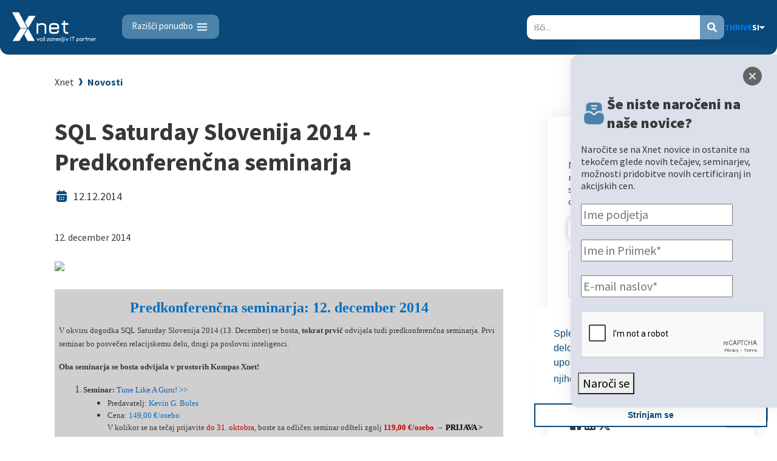

--- FILE ---
content_type: text/html; charset=utf-8
request_url: https://www.kompas-xnet.si/novosti/88/sql-saturday-slovenija-2014-predkonferencna-seminarja
body_size: 32436
content:
<!DOCTYPE html>
<html lang="si">
<head prefix="og: [http://ogp.me/ns#">
    <meta charset="utf-8">
    <meta name="viewport" content="width=device-width, initial-scale=1, shrink-to-fit=no">
    <meta http-equiv="X-UA-Compatible" content="IE=edge" />

    
    <meta name="robots" content="all" />

    <meta name="format-detection" content="telephone=no">
    <meta name="format-detection" content="date=no">
    <meta name="format-detection" content="address=no">
    <meta name="format-detection" content="email=no">

        <!-- Global site tag (gtag.js) - Google Analytics -->
        <script async src="https://www.googletagmanager.com/gtag/js?id=UA-8293496-1"></script>
        <script>
            window.dataLayer = window.dataLayer || [];
            function gtag() { dataLayer.push(arguments); }
            gtag('js', new Date());

            gtag('config', 'UA-8293496-1');
        </script>
        <script type="text/javascript">
            (function (c, l, a, r, i, t, y) {
                c[a] = c[a] || function () { (c[a].q = c[a].q || []).push(arguments) };
                t = l.createElement(r); t.async = 1; t.src = "https://www.clarity.ms/tag/" + i;
                y = l.getElementsByTagName(r)[0]; y.parentNode.insertBefore(t, y);
            })(window, document, "clarity", "script", "pyb1w099c3");
        </script>

    <link rel="stylesheet" href="https://stackpath.bootstrapcdn.com/bootstrap/4.3.1/css/bootstrap.min.css" integrity="sha384-ggOyR0iXCbMQv3Xipma34MD+dH/1fQ784/j6cY/iJTQUOhcWr7x9JvoRxT2MZw1T" crossorigin="anonymous">
    <link href="/Content/fullcalendar/core/main.min.css" rel="stylesheet" />
    <link href="/Content/fullcalendar/daygrid/main.min.css" rel="stylesheet" />
    <script src="/Content/fullcalendar/core/main.min.js"></script>
    <script src="/Content/fullcalendar/daygrid/main.min.js"></script>
    <script src="/Content/fullcalendar/locales/locales-all.min.js"></script>
    <link href="/Content/css/stylenew.min.css?rev=20260124" rel="stylesheet">
    <link href="/Content/css/pages.css?rev=20260124" rel="stylesheet">
    <link href="/Content/css/lightbox.min.css" rel="stylesheet" />
    <!-- <link rel="stylesheet" href="https://unpkg.com/flickity@2/dist/flickity.min.css"> -->
    <link rel="stylesheet" href="/Content/css/flickity.min.css">
    <link rel="stylesheet" href="https://fonts.googleapis.com/css?family=Open+Sans:300,300i,400,400i,600,600i,700,800&amp;subset=latin-ext" crossorigin="anonymous">
    <link rel="stylesheet" href="https://fonts.googleapis.com/css?family=Merriweather:400,400i,700,700i,900,900i&amp;subset=latin-ext" crossorigin="anonymous">
    <link href="https://fonts.googleapis.com/css?family=Source+Sans+Pro:200,200i,300,300i,400,400i,600,600i,700,700i,900,900i&display=swap&subset=latin-ext" rel="stylesheet">
    <link rel="stylesheet" href="https://use.fontawesome.com/releases/v5.3.1/css/all.css" integrity="sha384-mzrmE5qonljUremFsqc01SB46JvROS7bZs3IO2EmfFsd15uHvIt+Y8vEf7N7fWAU" crossorigin="anonymous">
    <link href="https://unpkg.com/aos@2.3.1/dist/aos.css" rel="stylesheet">
    <link rel="stylesheet" href="/Content/css/bot.css" />

    <title>Kompas Xnet - Novosti</title>

    <meta name="description">
    <meta name="keywords">
    
    <meta property="og:image" content="/Content/images/xnet-logo-moder.svg">
    <meta property="og:title" content="Kompas Xnet - Novosti">
    <meta property="og:url" content="https://www.kompas-xnet.si/novosti/88/sql-saturday-slovenija-2014-predkonferencna-seminarja">
    <meta property="og:type" content="article">
    <meta property="og:locale" content="si">
    <meta property="og:description">
    <meta name="twitter:card" content="summary_large_image" />
    <meta name="twitter:site" content="@Kompas Xnet" />
    <meta name="twitter:creator" content="@Kompas Xnet" />

    <!-- Favicon -->
    <link rel="apple-touch-icon" sizes="180x180" href="/Content/images/apple-touch-icon.png">
    <link rel="icon" type="image/png" sizes="32x32" href="/Content/images/favicon-32x32.png">
    <link rel="icon" type="image/png" sizes="16x16" href="/Content/images/favicon-16x16.png">
    <link rel="manifest" href="/Content/images/site.webmanifest">
    <link rel="mask-icon" href="/Content/images/safari-pinned-tab.svg" color="#5bbad5">
    <meta name="msapplication-TileColor" content="#da532c">
    <meta name="theme-color" content="#ffffff">
    <!-- EndFavicon -->
    <link rel="stylesheet" type="text/css" href="//cdnjs.cloudflare.com/ajax/libs/cookieconsent2/3.1.0/cookieconsent.min.css" />
    <script src="//cdnjs.cloudflare.com/ajax/libs/cookieconsent2/3.1.0/cookieconsent.min.js"></script>
    <script src='https://www.google.com/recaptcha/api.js?onload=CaptchaCallback&render=explicit' async defer></script>
    <script>
        window.addEventListener("load", function () {
            window.cookieconsent.initialise({
                "palette": {
                    "popup": {
                        "background": "#ffffff",
                        "opacity": "0.5",
                        "text": "#094879",
                        "fontFamily": "Arial, Roboto",
                        "fontSize": "small"
                    },
                    "button": {
                        "background": "transparent",
                        "text": "#094879",
                        "border": "#094879",
                        "fontFamily": "Roboto",
                        "fontSize": "large"
                    }
                },
                "position": "bottom-right",
                "theme": "edgeless",
                "content": {
                    "message": "Spletno mesto kompas-xnet.si za svoje delovanje uporablja piškotke. Z nadaljno uporabo spletnega mesta se strinjate z njihovo uporabo.",
                    "dismiss": "Strinjam se",
                    "link": "Več o piškotkih",
                    "href": "/piskotki",
                    "target": "_self"
                }
            })
        });
    </script>
    <!--[if lt IE 9]>
    <script src="https://oss.maxcdn.com/html5shiv/3.7.2/html5shiv.min.js">
    </script>
    <script src="https://oss.maxcdn.com/respond/1.4.2/respond.min.js">
    </script> <![endif]-->
</head>

<body>

    
<div class="container-fluid">
    <nav class="navbar fixed-top xnet-nav-dark">
        
        <span>
            <a href="/" id="logo" class="main-logo navbar-brand logo-full"><img class="logo-svg" src='/Content/images/xnet_logo_nov_bel_sl.svg?rev=20250607' alt="Kompas Xnet" id="logo-img" /></a>
            
            <button id="custom-navbar-toggler" onclick="togglerActive(this);" class="navbar-toggler" type="button" data-toggle="collapse" data-target="#navbarMainDropdown" aria-controls="navbarMainDropdown" aria-expanded="false" aria-label="Toggle navigation">
                <span>Razišči ponudbo<svg xmlns="http://www.w3.org/2000/svg" width="25" height="25" viewBox="0 0 25 25" fill="none" style="margin-left: 2px;">
<path d="M5.34766 7.5H20.3477M5.34766 12.5H20.3477M5.34766 17.5H20.3477" stroke="white" stroke-width="2" stroke-linecap="round" stroke-linejoin="round"/>
</svg></span>
                <div></div>
                <div></div>
                <div></div>
                <div></div>
            </button>
        </span>
        <div class="navbar-nav-bg" onclick="hideNav()">
            <div class="collapse navbar-collapse justify-content-end" id="navbarMainDropdown">
                
                <!--MOBILE NAV-->
                <div style="width: 100%;">
                    <input type="radio" id="navHideNavTab" style="display: none;" name="dropdownNav" autocomplete="off" />
                    <div class="langSearchMobile">
                        
                        <div class="searchCont">
                            <input id="searchMobile" data-results="searchDropdownMobile" type="search" placeholder="Išči..." name="q" aria-label="Search">
                            <a href="#" class="search-svg" id="hide-search"><i class="fas fa-search"></i></a>
                            <div id="searchDropdownMobile" class="search-dropdown">
                                <h2>Rezultati iskanja:</h2>
                                <div class="spacer"></div>
                                <section class="rezultati-tecaji searching">
                                    <div class="spinner">
                                        <i class="fa fa-spinner fa-spin fa-3x fa-fw"></i>
                                    </div>
                                </section>
                                <div class="spacer" style="margin: 24px 0px;"></div>
                                <section class="rezultati-ostalo searching">
                                    <div class="spinner">
                                        <i class="fa fa-spinner fa-spin fa-3x fa-fw"></i>
                                    </div>
                                </section>
                                <div class="spacer" style="margin: 24px 0px;"></div>
                                <section class="not-found">
                                    <p>
    Niste našli kar ste iskali?<br />
    Nič hudega. Poskusite srečo tukaj...
</p>
<div>
    <a class="link arrow" href="/izobrazevanja/koledar-tecajev-t">Preverite naše tečaje</a>
</div>
                                </section>
                            </div>
                        </div>
                            <a class="langDropdown" id="langDropdown-mobile" data-toggle="dropdown" href="#">SI<i class="fas fa-caret-down"></i></a>
                            <div class="dropdown-menu" aria-labelledby="langDropdown-mobile" >
                                    <a class="dropdown-item" href="/en/whats-new/88/sql-saturday-slovenija-2014-predkonferencna-seminarja">EN</a>
                            </div>
                    </div>
                    <ul class="navbar-nav mobile-nav">
                        <li class="nav-item search-window-mobile last">
                            <form class="form-inline" method="get" action="/Search">
                                <div class="form-group">
                                    <input class="form-control" type="search" placeholder="Search" name="q" aria-label="Search">
                                    <i class="fas fa-search"></i>
                                </div>
                            </form>
                        </li>

                        <!--novakoda-->
                            <!--no child link elem-->
                                <li class="nav-item dropdown">

                                    <input id="pages_1_si_False_index" type="radio" name="dropdownNav" />
                                    <label id="pages_1_si_False_index_label" for="navHideNavTab">
                                        <a class="nav-link dropdown-toggle " href="/it-storitve" data-toggle="dropdown" style="cursor: pointer;">IT STORITVE </a><i class="fas fa-caret-down"></i>
                                    </label>
                                        <div class="dropdown-menu">

                                                 <div class="d-flex flex-row mobile-link">
                                                    <a href="/it-storitve/razvoj-programske-opreme" class="nav-link " >Razvoj programske opreme</a>
                                                </div>
                                                 <div class="d-flex flex-row mobile-link">
                                                    <a href="/it-storitve/izobrazevalni-in-izpitni-center" class="nav-link " >Izobrazevalni in izpitni center</a>
                                                </div>
                                                 <div class="d-flex flex-row mobile-link">
                                                    <a href="/it-storitve/infrastrukturne-storitve" class="nav-link " >Infrastrukturne storitve</a>
                                                </div>
                                                 <div class="d-flex flex-row mobile-link">
                                                    <a href="/it-storitve/sharepoint-in-bi-resitve" class="nav-link " >Sharepoint in BI resitve</a>
                                                </div>

                                        </div>
                                </li>
                            <!--no child link elem-->
                                <li class="nav-item dropdown">

                                    <input id="pages_6_si_False_index" type="radio" name="dropdownNav" />
                                    <label id="pages_6_si_False_index_label" for="navHideNavTab">
                                        <a class="nav-link dropdown-toggle " href="/izobrazevanja" data-toggle="dropdown" style="cursor: pointer;">Izobraževanja </a><i class="fas fa-caret-down"></i>
                                    </label>
                                        <div class="dropdown-menu">

                                                 <div class="d-flex flex-row mobile-link">
                                                    <a href="/izobrazevanja/za-uporabnike" class="nav-link " >Za uporabnike</a>
                                                </div>
                                                 <div class="d-flex flex-row mobile-link">
                                                    <a href="/izobrazevanja/za-it-strokovnjake" class="nav-link " >Za IT strokovnjake</a>
                                                </div>
                                                 <div class="d-flex flex-row mobile-link">
                                                    <a href="/izobrazevanja/izobrazevanje-po-meri" class="nav-link " >Izobraževanje po meri</a>
                                                </div>
                                                 <div class="d-flex flex-row mobile-link">
                                                    <a href="/izobrazevanja/poslovne-vescine" class="nav-link " >Poslovne veščine</a>
                                                </div>
                                                 <div class="d-flex flex-row mobile-link">
                                                    <a href="/izobrazevanja/microsoft-cloud-partner-program" class="nav-link " >Microsoft Cloud Partner Program</a>
                                                </div>
                                                 <div class="d-flex flex-row mobile-link">
                                                    <a href="/izobrazevanja/certnexus" class="nav-link " >CertNexus</a>
                                                </div>
                                                 <div class="d-flex flex-row mobile-link">
                                                    <a href="/izobrazevanja/ai-skills-fest" class="nav-link " >AI Skills Fest</a>
                                                </div>

                                        </div>
                                </li>
                            <!--no child link elem-->
                                <li class="nav-item">
                                            <a class="nav-link " title="Koledar tečajev, ki jih ponuja podjetje Kompas Xnet. Za vas pripravljamo tečaj programiranja, c sharp, excel za začetnike, napredni excel tečaj, power bi v ponudbi so tudi razni računalniški programi. Naučite pa se lahko tudi, kaj je informacijska varnost." href="/izobrazevanja/koledar-tecajev-t">KOLEDAR TEČAJEV</a>

                                </li>
                            <!--no child link elem-->
                                <li class="nav-item dropdown">

                                    <input id="pages_13_si_False_index" type="radio" name="dropdownNav" />
                                    <label id="pages_13_si_False_index_label" for="navHideNavTab">
                                        <a class="nav-link dropdown-toggle " href="/izpitni-center" data-toggle="dropdown" style="cursor: pointer;">IZPITNI CENTER </a><i class="fas fa-caret-down"></i>
                                    </label>
                                        <div class="dropdown-menu">

                                                 <div class="d-flex flex-row mobile-link">
                                                    <a href="/izpitni-center/certiport" class="nav-link " >Certiport</a>
                                                </div>
                                                 <div class="d-flex flex-row mobile-link">
                                                    <a href="/izpitni-center/pearson-vue" class="nav-link " >Pearson VUE</a>
                                                </div>
                                                 <div class="d-flex flex-row mobile-link">
                                                    <a href="/izpitni-center/psi" class="nav-link " >PSI</a>
                                                </div>

                                        </div>
                                </li>
                            <!--no child link elem-->
                                <li class="nav-item">
                                            <a class="nav-link active" href="/novosti/Page/1">Novosti</a>

                                </li>
                            <!--no child link elem-->
                                <li class="nav-item dropdown">

                                    <input id="pages_17_si_False_index" type="radio" name="dropdownNav" />
                                    <label id="pages_17_si_False_index_label" for="navHideNavTab">
                                        <a class="nav-link dropdown-toggle " href="/o-podjetju" data-toggle="dropdown" style="cursor: pointer;">O PODJETJU </a><i class="fas fa-caret-down"></i>
                                    </label>
                                        <div class="dropdown-menu">

                                                 <div class="d-flex flex-row mobile-link">
                                                    <a href="/o-podjetju/vizitka" class="nav-link " >Vizitka</a>
                                                </div>
                                                 <div class="d-flex flex-row mobile-link">
                                                    <a href="/o-podjetju/zaposlitev" class="nav-link " >Zaposlitev</a>
                                                </div>
                                                 <div class="d-flex flex-row mobile-link">
                                                    <a href="/o-podjetju/zaposleni" class="nav-link " >Zaposleni</a>
                                                </div>
                                                 <div class="d-flex flex-row mobile-link">
                                                    <a href="/o-podjetju/reference" class="nav-link " >Reference</a>
                                                </div>
                                                 <div class="d-flex flex-row mobile-link">
                                                    <a href="/o-podjetju/priporocila" class="nav-link " >Priporočila</a>
                                                </div>
                                                 <div class="d-flex flex-row mobile-link">
                                                    <a href="/o-podjetju/xnet-v-medijih" class="nav-link " >Xnet v medijih</a>
                                                </div>
                                                 <div class="d-flex flex-row mobile-link">
                                                    <a href="/o-podjetju/llpa" class="nav-link " >LLPA</a>
                                                </div>
                                                 <div class="d-flex flex-row mobile-link">
                                                    <a href="/o-podjetju/revija-pika" class="nav-link " >Revija Pika</a>
                                                </div>
                                                 <div class="d-flex flex-row mobile-link">
                                                    <a href="/o-podjetju/zgodovina" class="nav-link " >Zgodovina</a>
                                                </div>

                                        </div>
                                </li>
                            <!--no child link elem-->
                                <li class="nav-item">
                                            <a class="nav-link " href="https://www.thriveconf.com/">THRIVE</a>

                                </li>
                        <!--novakodaend-->
                        
                        

                    </ul>
                </div>
                <div class="extraInfo">
                    <div class="nav-info">
                        <div class="nav-thrive">
                            <p>THRIVE konferenca</p>
<a class="link thrive-link" href="https://www.thriveconf.com/" target="_blank" style="margin-top: 12px;">THRIVE</a>
                        </div>
                        <div class="nav-kontakt">
                            <p>Imate vprašanje ali izziv za nas?</p>
<a href="/o-podjetju/vizitka" class="link gray arrow" style="margin-top: 12px;">STOPIMO V KONTAKT</a>
                        </div>
                        <div class="nav-xnetInfo">
                            <div><img src="/Content/images/xnet_logo_nov_bel_sl.svg?rev=20250607"/></div>
                            <div>
                                <span>Kompas Xnet d.o.o.</span><br />
<span>Stegne 7, 1000 Ljubljana</span><br />
<br />
<span>Telefon: +386 1 5136 990</span><br />
<!--<span>Fax: +386 1 5136 999</span><br />-->
<span>Mail: info@kompas-xnet.si</span>
                            </div>
                        </div>
                    </div>
                </div>
                <!--MOBILE NAV END-->
            </div>
        </div>
        <div class="navbar-meta-cont">
            
            <div class="searchCont">
                <input id="searchDesktop" data-results="searchDropdownDesktop" type="search" placeholder="Išči..." name="q" aria-label="Search" autocomplete="off" />
                <a href="#" class="search-svg" id="hide-search"><i class="fas fa-search"></i></a>
                <div id="searchDropdownDesktop" class="search-dropdown">
                    <h2>Rezultati iskanja:</h2>
                    <div class="spacer"></div>
                    <section class="rezultati-tecaji searching">
                        <div class="spinner">
                            <i class="fa fa-spinner fa-spin fa-3x fa-fw"></i>
                        </div>
                    </section>
                    <div class="spacer" style="margin: 24px 0px;"></div>
                    <section class="rezultati-ostalo searching">
                        <div class="spinner">
                            <i class="fa fa-spinner fa-spin fa-3x fa-fw"></i>
                        </div>
                    </section>
                    <div class="spacer" style="margin: 24px 0px;"></div>
                    <section class="not-found">
                        <p>
    Niste našli kar ste iskali?<br />
    Nič hudega. Poskusite srečo tukaj...
</p>
<div>
    <a class="link arrow" href="/izobrazevanja/koledar-tecajev-t">Preverite naše tečaje</a>
</div>
                    </section>
                </div>
            </div>
            <a class="link thrive-link" href="https://www.thriveconf.com/" target="_blank">THRIVE</a>
                <a class="langDropdown" id="langDropdown" data-toggle="dropdown" href="#">SI<i class="fas fa-caret-down"></i></a>
                <div class="dropdown-menu" aria-labelledby="langDropdown">
                        <a class="dropdown-item" href="/en/whats-new/88/sql-saturday-slovenija-2014-predkonferencna-seminarja">EN</a>
                </div>
        </div>
    </nav>
</div>





    



<div id="breadcrumbs" class="breadcrumbs" style="margin-top: 125px; margin-bottom: 45px;">
    /novosti/88/sql-saturday-slovenija-2014-predkonferencna-seminarja/ nogroup    <div class="breadcrumbs-nazaj">
        <button id="pageBack">
            <svg xmlns="http://www.w3.org/2000/svg" width="21" height="22" viewBox="0 0 21 22" fill="currentColor">
                <path d="M3.18197 10.3814C3.01793 10.5455 2.92578 10.768 2.92578 11C2.92578 11.232 3.01793 11.4545 3.18197 11.6186L8.13184 16.5685C8.21256 16.6521 8.30911 16.7187 8.41587 16.7646C8.52262 16.8105 8.63744 16.8346 8.75362 16.8356C8.8698 16.8366 8.98502 16.8145 9.09255 16.7705C9.20009 16.7265 9.29778 16.6615 9.37994 16.5794C9.4621 16.4972 9.52707 16.3995 9.57106 16.292C9.61506 16.1844 9.6372 16.0692 9.63619 15.953C9.63518 15.8368 9.61104 15.722 9.56518 15.6153C9.51933 15.5085 9.45267 15.412 9.36909 15.3313L5.91284 11.875L17.5005 11.875C17.7325 11.875 17.9551 11.7828 18.1192 11.6187C18.2833 11.4546 18.3755 11.2321 18.3755 11C18.3755 10.7679 18.2833 10.5454 18.1192 10.3813C17.9551 10.2172 17.7325 10.125 17.5005 10.125L5.91284 10.125L9.36909 6.66875C9.52848 6.50373 9.61668 6.2827 9.61468 6.05328C9.61269 5.82386 9.52067 5.6044 9.35844 5.44216C9.1962 5.27993 8.97674 5.18791 8.74732 5.18592C8.5179 5.18392 8.29687 5.27212 8.13184 5.4315L3.18197 10.3814Z" fill="currentColor" />
            </svg>
            Nazaj
        </button>
    </div>
</div>



<div class="news-blog-details-outer odmikBot100 odmikBotMob80">
    <div class="news-blog-details-container">
        <article class="article ">
            <div class="novica-container">
                <div class="novica">
                    <div class="novica-naslov">
                        <h2>SQL Saturday Slovenija 2014 - Predkonferenčna seminarja</h2>
                    </div>
                    <div class="novica-podatki">
                        <p class="novica-datum">12.12.2014</p>
                    </div>
                    <p class="novica-povzetek">12. december 2014</p>

                    <img class="novica-slika" src="https://kompasxnet.blob.core.windows.net/images/" />
                    <table width="739" style="background: #d0cece; width: 554.55pt;" border="0" cellspacing="0" cellpadding="0">
    <tbody>
        <tr>
            <td valign="top" style="padding: 0cm 5.4pt; border: #000000; width: 554.55pt; text-align: left; background-color: transparent;">
            <h1 style="text-align: center;"><strong><span style="color: #0070c0; font-family: Calibri Light; font-size: 24px;">Predkonferenčna seminarja: 12. december 2014</span></strong></h1>
            <p><span style="font-family: 'Segoe UI','sans-serif'; font-size: 10pt;">V okviru dogodka SQL Saturday Slovenija 2014 (13. December) se bosta, <strong>tokrat prvič</strong> odvijala tudi predkonferenčna seminarja. Prvi seminar bo posvečen relacijskemu delu, drugi pa poslovni inteligenci.</span></p>
            <p style="text-align: justify;"><strong><span style="font-family: 'Segoe UI','sans-serif'; font-size: 10pt;">Oba seminarja se bosta odvijala v prostorih Kompas Xnet!</span></strong></p>
            <ol>
                <li><strong><span style="font-family: 'Segoe UI','sans-serif'; font-size: 10pt;">Seminar:</span></strong><span class="Heading2Char" style="color: #0070c0; font-family: 'Segoe UI','sans-serif'; font-size: 10pt;"> <a href="http://www.kompas-xnet.si/koledar-tecajev/pre-conference-seminars-tune-like-a-guru/SQL"><span style="color: #0563c1;">Tune Like A Guru! &gt;&gt;</span></a></span>
                <ul style="list-style-type: disc;">
                    <li><span style="font-family: 'Segoe UI','sans-serif'; font-size: 10pt;">Predavatelj: <span style="color: #0070c0;">Kevin G. Boles</span></span></li>
                    <li><span style="font-family: 'Segoe UI','sans-serif'; font-size: 10pt;">Cena: <span style="color: #0070c0;">149,00 &euro;/osebo</span></span>
                    <p><span style="font-family: 'Segoe UI','sans-serif'; font-size: 10pt;">V kolikor se na tečaj prijavite <span style="color: #c00000;">do 31. oktobra, </span>boste za odličen seminar od&scaron;teli zgolj <strong><span style="color: #c00000;">119,00 &euro;/osebo</span><span style="color: #1f497d;"> </span>&rarr; <a href="http://www.kompas-xnet.si/prijavnica/7985"><span style="color: windowtext;">PRIJAVA &gt;</span></a></strong></span>&nbsp;</p>
                    </li>
                    <p>&nbsp;</p>
                </ul>
                </li>
                <li><strong><span style="font-family: 'Segoe UI','sans-serif'; font-size: 10pt;">Seminar:</span></strong> <a href="http://www.kompas-xnet.si/koledar-tecajev/pre-conference-seminarspower-up-your-data-with-excel-and-power-bi/SQL1"><span style="color: #0563c1; font-family: 'Segoe UI','sans-serif'; font-size: 10pt;">Power Up Your Data with Excel and Power BI &gt;&gt;</span></a></li>
            </ol>
            <ul style="list-style-type: disc;">
                <li><span style="font-family: 'Segoe UI','sans-serif'; font-size: 10pt;">Predavateljica: <span style="color: #0070c0;">Stacia Misner</span></span></li>
                <li><span style="font-family: 'Segoe UI','sans-serif'; font-size: 10pt;">Cena: <span style="color: #0070c0;">149,00 &euro;/osebo</span></span></li>
            </ul>
            <p><span style="font-family: 'Segoe UI','sans-serif'; font-size: 10pt;">V kolikor se na tečaj prijavite <span style="color: #c00000;">do 31. oktobra, </span>boste za odličen seminar od&scaron;teli zgolj <strong><span style="color: #c00000;">119,00 &euro;/osebo</span> &rarr; <a href="http://www.kompas-xnet.si/prijavnica/7986"><span style="color: windowtext;">PRIJAVA &gt;</span></a></strong></span></p>
            </td>
        </tr>
        <tr>
            <td valign="top" style="padding: 0cm 5.4pt; border: #000000; width: 554.55pt; text-align: left; background-color: transparent;">
            <h1 style="text-align: center;"><span style="color: #2e74b5; font-family: Calibri Light; font-size: 24px;">Vljudno vabljeni!</span></h1>
            <p>&nbsp;</p>
            </td>
        </tr>
    </tbody>
</table>
                    <h2 style="margin-top: 50px; font-size: 30px;font-style: normal;font-weight: 900;line-height: normal;">Imate dodatna vprašanja?</h2>
<p style="margin-bottom: 20px;">
    Za več informacij smo vam vedno z veseljem na voljo.
    Pišite nam na <b>info@kompas-xnet.si</b> ali nas pokličite <b>01 5136 990</b>.
</p>
<a class="link" style="color: white;" href="/">Kontaktirajte nas</a>
                </div>
            </div>
                <div class="tabs">
                    
                    
                    <div class="tab novice">
                        <h2>Novice</h2>
                        <p>Naročite se na Xnet novice in ostanite na tekočem glede novih tečajev, seminarjev, možnosti pridobitve novih certificiranj in akcijskih cen. </p>
                        <div id="newsTab">
                            <form class="prijava xnetForm">
                                <div class="form-row">
                                    <div class="form-group col-md-12">
                                        <div id="new_notif_email_error" class="error-check">
                                            <input id="news_notif_email" type="email" placeholder="Vpišite svoj e-mail" />
                                            <p></p>
                                        </div>
                                    </div>
                                </div>
                                <div class="form-row">
                                    <div class="form-group col-md-12">
                                        <div id="recapthcaExc_error" class="error-check">
                                            <div id='RecaptchaFieldNews1''></div>
                                            <p></p>
                                        </div>
                                    </div>
                                </div>
                                <div class="form-row">
                                    <div class="form-group col-md-12">
                                        <button id="news_notif_submit" value="RecaptchaFieldNews1" class="link fullwidth">Naroči se</button>
                                    </div>
                                </div>
                            </form>
                        </div>
                    </div>
                        
                    <div class="tab socialMedia" style="position: relative;">
                        <h2>Podelite z ostalimi</h2>
                        <p>Deli preko socialnih omrežij:</p>
                        <div class="socials">
                            <a id="Facebook" href="/" target="_blank"><img src="/Content/images/icons/social/facebook-black.svg"></a>
                            
                            <a id="LinkedIn" href="/" target="_blank"><img src="/Content/images/icons/social/Linkedin-black.svg"></a>
                            <a id="XFormerlyTwitter" href="/" target="_blank"><img src="/Content/images/icons/social/XFormerlyTwitter-black.svg"></a>
                            
                        </div>
                        <button id="genPovezavo" class="link clip fullwidth" popout="genPovezavoPopOut">Generiraj povezavo</button>
                        <div id="genPovezavoPopOut" class="xnet-popout absolute">
                            <div class="relative">
                                <button id="genPovezavaClose" class="close-button"></button>
                                <h2>
                                    <svg xmlns="http://www.w3.org/2000/svg" width="40" height="39" viewBox="0 0 40 39" fill="none">
                                        <path d="M26.982 3.25H13.0154C6.9487 3.25 3.33203 6.77625 3.33203 12.6912V26.2925C3.33203 32.2238 6.9487 35.75 13.0154 35.75H26.9654C33.032 35.75 36.6487 32.2238 36.6487 26.3088V12.6912C36.6654 6.77625 33.0487 3.25 26.982 3.25ZM27.282 23.3188L23.582 26.9263C22.682 27.8037 21.5154 28.2263 20.3487 28.2263C19.182 28.2263 17.9987 27.7875 17.1154 26.9263C16.2487 26.0812 15.7654 24.96 15.7654 23.7738C15.7654 22.5875 16.2487 21.45 17.1154 20.6213L19.4654 18.33C19.9487 17.8587 20.7487 17.8587 21.232 18.33C21.7154 18.8012 21.7154 19.5813 21.232 20.0525L18.882 22.3438C18.482 22.7337 18.2654 23.2375 18.2654 23.7738C18.2654 24.31 18.482 24.83 18.882 25.2038C19.6987 26 21.0154 26 21.832 25.2038L25.532 21.5963C27.6487 19.5325 27.6487 16.185 25.532 14.1212C23.4154 12.0575 19.982 12.0575 17.8654 14.1212L13.832 18.0537C12.982 18.8825 12.5154 19.9713 12.5154 21.125C12.5154 22.2787 12.982 23.3838 13.832 24.1963C14.3154 24.6675 14.3154 25.4475 13.832 25.9187C13.3487 26.39 12.5487 26.39 12.0654 25.9187C10.732 24.6675 9.9987 22.9613 9.9987 21.1413C9.9987 19.3213 10.7154 17.615 12.032 16.3313L16.0654 12.3988C19.1487 9.3925 24.182 9.3925 27.2654 12.3988C30.3654 15.405 30.3654 20.3125 27.282 23.3188Z" fill="#292D32" />
                                    </svg>
                                    Vaša povezava je kopirana!
                                </h2>
                                <p class="href"></p>
                                <div style="text-align: right;">
                                    <button id="copyLinkPopOut" class="link copy">Kopiraj povezavo</button>
                                </div>
                            </div>
                        </div>
                    </div>
                </div>
        </article>
    </div>
</div>


    <div class="newsletter">
        <div id="newsletterForm" class="newsletter-content">
            <div class="zapri" id="btnPrijavaNaNoviceZapri"></div>
            <div id="newsletter-content" class="newsletter-content-form">
                <div class="form-group-title">
    <svg xmlns="http://www.w3.org/2000/svg" width="60" height="60" viewBox="0 0 60 60" fill="none">
        <path d="M46.7252 28.825C45.3002 28.45 43.6252 28.25 41.6252 28.25C38.8502 28.25 37.8252 28.925 36.4002 30C36.3252 30.05 36.2502 30.125 36.1752 30.2L33.8002 32.725C31.8252 34.85 28.2002 34.85 26.2002 32.725L23.8252 30.225C23.7502 30.125 23.6752 30.05 23.6002 30C22.1502 28.925 21.1252 28.25 18.3752 28.25C16.3752 28.25 14.7002 28.425 13.2752 28.825C7.32519 30.425 7.3252 35.15 7.3252 39.3V41.625C7.3252 47.9 7.32519 55 20.7002 55H39.3002C48.1752 55 52.6752 50.5 52.6752 41.625V39.3C52.6752 35.15 52.6752 30.425 46.7252 28.825Z" fill="#4B82AA" />
        <path d="M36.9746 5H23.0246C11.9746 5 11.9746 10.875 11.9746 16.05V25.3C12.0746 25.25 12.1996 25.225 12.2996 25.2C14.0496 24.725 16.0246 24.5 18.3746 24.5C22.2246 24.5 24.0496 25.625 25.8496 27C26.0996 27.175 26.3496 27.4 26.5746 27.65L28.9246 30.125C29.1746 30.4 29.5746 30.55 29.9996 30.55C30.4246 30.55 30.8246 30.4 31.0496 30.15L33.4496 27.625C33.6496 27.425 33.8746 27.2 34.1246 27.025C35.9746 25.625 37.7746 24.5 41.6246 24.5C43.9746 24.5 45.9496 24.725 47.6996 25.2C47.7996 25.225 47.9246 25.25 48.0246 25.3V16.05C48.0246 10.875 48.0246 5 36.9746 5ZM33.8746 21.25H26.1246C25.1746 21.25 24.3746 20.45 24.3746 19.5C24.3746 18.525 25.1746 17.75 26.1246 17.75H33.8746C34.8246 17.75 35.6246 18.525 35.6246 19.5C35.6246 20.45 34.8246 21.25 33.8746 21.25ZM35.8246 14.275H24.1746C23.2246 14.275 22.4496 13.475 22.4496 12.525C22.4496 11.55 23.2246 10.775 24.1746 10.775H35.8246C36.7746 10.775 37.5496 11.55 37.5496 12.525C37.5496 13.475 36.7746 14.275 35.8246 14.275Z" fill="#4B82AA" />
    </svg>
    <h2>Še niste naročeni na naše novice?</h2>
</div>
<p>
    Naročite se na Xnet novice in ostanite na tekočem glede novih tečajev, seminarjev, možnosti pridobitve novih certificiranj in akcijskih cen.
</p>
                <div class="form-group-input xnetForm">
                    <div class="form-row">
                        <div class="form-group col-md-12">
                            <input type="text" id="newsletterFormCompanyName" aria-describedby="CompanyName" placeholder="Ime podjetja">
                        </div>
                        <div class="form-group col-md-12">
                            <div class="error-check" id="imeInPriimek_Error">
                                <input type="text" id="newsletterFormNameSurname" aria-describedby="NameSurname" placeholder="Ime in Priimek*" required>
                                <p></p>
                            </div>
                        </div>
                        <div class="form-group col-md-12">
                            <div class="error-check" id="email_Error">
                                <input type="email" id="newsletterFormEmail" aria-describedby="email" placeholder="E-mail naslov* ">
                                <p></p>
                            </div>
                        </div>
                        <div class="form-group col-md-12">
                            <div class="error-check" id="recaptcha_Error">
                                <div id='RecaptchaFieldNews2''></div>
                                <p></p>
                            </div>
                        </div>
                        <button type="submit" class="bttn fullwidth" id="newsletterFormSubmit" value="RecaptchaFieldNews2">Naroči se</button>
                    </div>
                    <div id="newsletter-error" class="form-group-error" style="display: none">
                        <div>Email ni napisan v pravi obliki</div>
                    </div>
                    <div id="newsletter-error-namesurname" class="form-group-error" style="display: none">
                        <div>Izpolnite polje Ime in Priimek</div>
                    </div>
                </div>
            </div>
        </div>
    </div>

    <footer class="main-footer">
        <div class="container">
            <div class="row mobileFullwidth">
                <div class="col-md-custom xnetInfo">
                    <div class="col-container">
                        <div class="footer-xnet-logo">
                            <a href="/o-podjetju/vizitka" class="footer-logo-link">
                                <img class="logo-svg" src="/Content/images/xnet_logo_nov_bel_sl.svg?rev=20250607" alt="Kompas Xnet" id="logo-footer-img">
                            </a>
                        </div>
                        <div class="footer-xnet-data">
                            <div class="footer-xnet-data-text">
                                <p style="margin-bottom: 20px; text-decoration: none;">
                                    Kompas Xnet d.o.o. <br />
Stegne 7, 1000 Ljubljana <br />
<br />
Telefon: +386 1 5136 990 <br />
<!--Fax: +386 1 5136 999 <br />-->
Mail: <a href="mailto:info@kompas-xnet.si" target="_top">info@kompas-xnet.si</a>
                                </p>
                                <div>
                                    <img src="/Content/images/about us/MicrosoftPartnerAll.svg?rev=20251112" />
                                </div>
                            </div>
                        </div>
                        
                    </div>
                </div>

                    <div class="col-md-custom">
                        <ul class="list-customStyle">
                            <li class=list-heading><a href="/it-storitve">IT STORITVE</a></li>
                                <li><a href="/it-storitve/razvoj-programske-opreme">Razvoj programske opreme</a></li>
                                <li><a href="/it-storitve/izobrazevalni-in-izpitni-center">Izobrazevalni in izpitni center</a></li>
                                <li><a href="/it-storitve/infrastrukturne-storitve">Infrastrukturne storitve</a></li>
                                <li><a href="/it-storitve/sharepoint-in-bi-resitve">Sharepoint in BI resitve</a></li>
                            <!--izjemaSocial-->
                            
                            <!--izjemaCustomerSupport-->
                                <li class="list-heading desktop" style="margin-top: 60px; margin-left: -18px;font-size: 20px;"><span>Pomoč uporabnikom</span></li>
                                <li style="list-style: none; margin-left: -18px;" class="desktop"><a href="https://mailing.kompas-xnet.si/files/KompasXnet_helpdesk.exe" title="Poveži se"><img src="/Content/images/icons/social/TeamViewer.svg" /></a></li>
                                                    </ul>
                    </div>
                    <div class="col-md-custom">
                        <ul class="list-customStyle">
                            <li class=list-heading><a href="/izobrazevanja">Izobraževanja</a></li>
                                <li><a href="/izobrazevanja/za-uporabnike">Za uporabnike</a></li>
                                <li><a href="/izobrazevanja/za-it-strokovnjake">Za IT strokovnjake</a></li>
                                <li><a href="/izobrazevanja/izobrazevanje-po-meri">Izobraževanje po meri</a></li>
                                <li><a href="/izobrazevanja/poslovne-vescine">Poslovne veščine</a></li>
                                <li><a href="/izobrazevanja/priporocila">Priporočila</a></li>
                                <li><a href="/izobrazevanja/splosni-pogoji">Splošni pogoji</a></li>
                                <li><a href="/izobrazevanja/microsoft-cloud-partner-program">Microsoft Cloud Partner Program</a></li>
                                <li><a href="/izobrazevanja/certnexus">CertNexus</a></li>
                                <li><a href="/izobrazevanja/ai-skills-fest">AI Skills Fest</a></li>
                            <!--izjemaSocial-->
                            
                            <!--izjemaCustomerSupport-->
                                                    </ul>
                    </div>
                    <div class="col-md-custom">
                        <ul class="list-customStyle">
                            <li class=list-heading><a href="/o-podjetju">O PODJETJU</a></li>
                                <li><a href="/o-podjetju/vizitka">Vizitka</a></li>
                                <li><a href="/o-podjetju/zaposlitev">Zaposlitev</a></li>
                                <li><a href="/o-podjetju/zaposleni">Zaposleni</a></li>
                                <li><a href="/o-podjetju/reference">Reference</a></li>
                                <li><a href="/o-podjetju/priporocila">Priporočila</a></li>
                                <li><a href="/o-podjetju/xnet-v-medijih">Xnet v medijih</a></li>
                                <li><a href="/o-podjetju/llpa">LLPA</a></li>
                                <li><a href="/o-podjetju/revija-pika">Revija Pika</a></li>
                                <li><a href="/o-podjetju/zgodovina">Zgodovina</a></li>
                            <!--izjemaSocial-->
                            
                            <!--izjemaCustomerSupport-->
                                                            <li class="list-heading desktop" style="margin-left: -18px; font-size: 20px; margin-top: 25px;">SLEDITE NAM</li>
                                <li class="list-heading socialMedia desktop" style="margin-left: -18px;">
                                    <a href="https://www.facebook.com/KompasXnet/"><img src="/Content/images/icons/social/facebook.svg" /></a>
                                    <a href="https://www.instagram.com/kompasxnet/"><img src="/Content/images/icons/social/Instagram.svg" /></a>
                                    <a href="https://www.linkedin.com/company/kompasxnet/"><img src="/Content/images/icons/social/Linkedin.svg" /></a>
                                    <a href="https://x.com/kompasxnet"><img src="/Content/images/icons/social/XFormerlyTwitter.svg" /></a>
                                    <a href="https://www.youtube.com/channel/UCfoMnj355AbRMeG66ePS8BQ"><img src="/Content/images/icons/social/Youtube.svg" /></a>
                                </li>
                        </ul>
                    </div>
                <div class="col-md-custom mobile">
                    <ul class="list-customStyle mobile">
                        <li class="list-heading" style="margin-left: -18px;font-size: 20px;"><span>Pomoč uporabnikom</span></li>
                        <li style="list-style: none; margin-left: -18px;"><a href="https://mailing.kompas-xnet.si/files/KompasXnet_helpdesk.exe" title="Poveži se"><img src="/Content/images/icons/social/TeamViewer.svg" /></a></li>
                        <li class="list-heading" style="margin-top: 40px; margin-left: -18px; font-size: 20px;">SLEDITE NAM</li>
                        <li class="list-heading socialMedia" style="margin-left: -18px;">
                            <a href="https://www.facebook.com/KompasXnet/"><img src="/Content/images/icons/social/facebook.svg" /></a>
                            <a href="https://www.instagram.com/kompasxnet/"><img src="/Content/images/icons/social/Instagram.svg" /></a>
                            <a href="https://www.linkedin.com/company/kompasxnet/"><img src="/Content/images/icons/social/Linkedin.svg" /></a>
                            <a href="https://x.com/kompasxnet"><img src="/Content/images/icons/social/XFormerlyTwitter.svg" /></a>
                            <a href="https://www.youtube.com/channel/UCfoMnj355AbRMeG66ePS8BQ"><img src="/Content/images/icons/social/Youtube.svg" /></a>
                        </li>
                    </ul>
                </div>
            </div>
        </div>
        <p class="trade">Vse pravice pridržane © Kompas Xnet 2024</p>
    </footer>
    

<input id="BOT_PKey" type="hidden" value="6LfimSETAAAAADufo2vPo_r4SEDALWLz7xaCqORQ"/>

<div class="bot">
    <span class="bot-bubble bot-text-bold bot-shadow bot-hidden">Potrebuješ pomoč?</span>
    <img src="/Content/images/bot-ikona.png?rev=20240930" class="bot-icon" alt="bot icon" />
    <div class="bot-bubble bot-text-bold bot-hidden">Potrebuješ pomoč?</div>
    <div class="bot-window bot-text bot-hidden"></div>
</div>




<script type="text/template" id="bot-template-welcome">
    <p class="bot-text-bold" style="white-space: pre-line">Živjo, imate vprašanje? Tukaj smo, da Vam pomagamo.</p>
    <span class="bot-text">Izberite kategorijo, ki Vas zanima:</span>
    <br />
    <ul class="bot-btn-list">
        <li><button id="bot-btn-edu" class="bot-btn bot-text-bold">Izobraževanje</button></li>
        <li><button id="bot-btn-it" class="bot-btn bot-text-bold">IT storitve in rešitve</button></li>
        <li><button id="bot-btn-other" class="bot-btn bot-text-bold">Drugo</button></li>
    </ul>
</script>





<script type="text/template" id="bot-template-edu">
    <button class="bot-btn bot-text-bold" id="bot-btn-general-info">Splošna vprašanja in informacije</button>
    <br />
    <span class="bot-text-bold">Izobraževanja za:</span>
    <br />

    <ul class="bot-btn-list" id="bot-edu-btn-list">
        <li><button class="bot-btn bot-text-bold" data-topic="MicrosoftUsers" data-link="/izobrazevanja/koledar-tecajev-t">Microsoft Office uporabnike</button></li>
        <li><button class="bot-btn bot-text-bold" data-topic="Programmers" data-link="/izobrazevanja/koledar-tecajev-t">Programerje</button></li>
        <li><button class="bot-btn bot-text-bold" data-topic="SystemEngineers" data-link="/izobrazevanja/koledar-tecajev-t">Sistemske inženirje</button></li>
        <li><button class="bot-btn bot-text-bold" data-topic="SharePointUsers" data-link="/izobrazevanja/koledar-tecajev-t">SharePoint uporabnike in urednike</button></li>
        <li><button class="bot-btn bot-text-bold" data-topic="ProjectManagers" data-link="/izobrazevanja/koledar-tecajev-t">Vodje projektov</button></li>
    </ul>
    <br />
</script>




<script type="text/template" id="bot-template-info-edu">
    <h6 class="bot-text-bold bot-list-title">Splošna vprašanja in informacije:</h6>

    <ul class="bot-list bot-text">
            <li><a data-question-id="Signup">Prijava na tečaj</a></li>
            <li><a data-question-id="CustomLocation">Izvedba tečaja na svoji lokaciji</a></li>
            <li><a data-question-id="GroupDiscount">Popust za več udeležencev</a></li>
            <li><a data-question-id="CourseSchedule">Koledar tečajev</a></li>
            <li><a data-question-id="Cancellation">Odpoved udeležbe</a></li>
            <li><a data-question-id="SATVouchers">SATV voucherji</a></li>
            <li><a data-question-id="SATVouchers2">Kako pridemo do SATV voucherjev?</a></li>
            <li><a data-question-id="Benefits">Ugodnosti za tečajnike</a></li>
            <li><a data-question-id="Location">Lokacija tečajev</a></li>
            <li><a data-question-id="Lunch">Organizirano kosilo med tečajem</a></li>
    </ul>
</script>



    <script type="text/template" id="bot-template-answer-edu-Signup" data-question-id="Signup">
        <h6 class="bot-text-bold">Prijava na tečaj</h6>
        <p class="bot-text">Pod <a href="/izobrazevanja/koledar-tecajev-t">opisom posameznega tečaja</a> najdete prijavnico za tečaj.</p>
    </script>
    <script type="text/template" id="bot-template-answer-edu-CustomLocation" data-question-id="CustomLocation">
        <h6 class="bot-text-bold">Izvedba tečaja na svoji lokaciji</h6>
        <p class="bot-text">Za zaključene skupine je lokacija izobraževanja lahko po dogovoru. Tudi na lokaciji naročnika, kjerkoli v Sloveniji.</p>
    </script>
    <script type="text/template" id="bot-template-answer-edu-GroupDiscount" data-question-id="GroupDiscount">
        <h6 class="bot-text-bold">Popust za več udeležencev</h6>
        <p class="bot-text">Na voljo je več vrst popustov: za zgodnje prijave, za 3 in več udeležencev iz istega podjetja, članski popust, … Podrobnosti najdete v <a href="/izobrazevanja/splosni-pogoji">Splošnih pogojih</a></p>
    </script>
    <script type="text/template" id="bot-template-answer-edu-CourseSchedule" data-question-id="CourseSchedule">
        <h6 class="bot-text-bold">Koledar tečajev</h6>
        <p class="bot-text">Koledar tečajev se nahaja na <a href="/izobrazevanja/koledar-tecajev-t">povezavi</a>.</p>
    </script>
    <script type="text/template" id="bot-template-answer-edu-Cancellation" data-question-id="Cancellation">
        <h6 class="bot-text-bold">Odpoved udeležbe</h6>
        <p class="bot-text">V primeru odjave najmanj 5 delovnih dni pred pričetkom nimate stroškov. Če se odjavite manj kot 5 delovnih dni pred tečajem, vam zaračunamo celotno kotizacijo, brez stroškov si pa lahko uredite zamenjavo.</p>
    </script>
    <script type="text/template" id="bot-template-answer-edu-SATVouchers" data-question-id="SATVouchers">
        <h6 class="bot-text-bold">SATV voucherji</h6>
        <p class="bot-text">Pri nas lahko z SA voucherji poravnate določene storitve in pretežno večino MOC tečajev. V <a href="/izobrazevanja/koledar-tecajev-t">koledarju izobraževanj</a> so jasno označeni vsi tečaji, ki jih je možno poravnati z SATV.</p>
    </script>
    <script type="text/template" id="bot-template-answer-edu-SATVouchers2" data-question-id="SATVouchers2">
        <h6 class="bot-text-bold">Kako pridemo do SATV voucherjev?</h6>
        <p class="bot-text">V vašem VLSC portalu, kjer imate zbrane vse licenčne ključe, boste v menuju našli zavihek »Benefits«, v katerem so med drugim »Training« in pa »Planning Service« voucherji. Za več podrobnosti in pomoč nas kontaktirajte.</p>
    </script>
    <script type="text/template" id="bot-template-answer-edu-Benefits" data-question-id="Benefits">
        <h6 class="bot-text-bold">Ugodnosti za tečajnike</h6>
        <p class="bot-text">Benefits</p>
    </script>
    <script type="text/template" id="bot-template-answer-edu-Location" data-question-id="Location">
        <h6 class="bot-text-bold">Lokacija tečajev</h6>
        <p class="bot-text">Tečaji se izvajajo na Kompas Xnet, Stegne 7, 1000 Ljubljana,  v IV. nadstropju stavbe S7  v kateri se nahajata tudi Fotona in AKOS.</p>
    </script>
    <script type="text/template" id="bot-template-answer-edu-Lunch" data-question-id="Lunch">
        <h6 class="bot-text-bold">Organizirano kosilo med tečajem</h6>
        <p class="bot-text">Vsi udeleženci MOC tečajev imajo organizirano kosilo.<br />Udeležencem Office tečajev je na voljo prigrizek.</p>
    </script>




<script type="text/template" id="bot-template-it">
    <h6 class="bot-text-bold bot-list-title">IT storitve in rešitve</h6>

    <ul class="bot-list bot-text">
            <li><a data-question-id="SharePointUpgrade">Nadgradnja SharePoint-a</a></li>
            <li><a data-question-id="WebsiteRenovations">Prenove spletnih strani</a></li>
            <li><a data-question-id="Office365Migration">Migracija v Microsoft Office 365.</a></li>
            <li><a data-question-id="UpgradeIt">Posodobitev IT infrastrukture</a></li>
            <li><a data-question-id="CustomSharePoint">SharePoint rešitve po meri.</a></li>
            <li><a data-question-id="CustomSoftware">Programska oprema po meri</a></li>
    </ul>

</script>




    <script type="text/template" id="bot-template-answer-it-SharePointUpgrade" data-question-id="SharePointUpgrade">
        <h6 class="bot-text-bold">Nadgradnja SharePoint-a</h6>
        <p class="bot-text">
            SharePoint storitve in rešitve so ena naših <a href="https://www.kompas-xnet.si/it-storitve/sharepoint-resitve/reference">najpomembnejših dejavnosti</a>.
            <br />
            Za več informacij nam preko spodnjega obrazca posredujete kontaktne informacije.
        </p>

        <form id="bot-contact-form">
            <input name="id" type="hidden" value="5" />
            <input type="hidden" id="BOT_RecaptchaValidator" value="Prosim izpolnite captcho!" />
                <input name="idContent" type="hidden" value="3" />


            <input name="fullName" class="form-control bot-form-control" type="text" placeholder="Ime in Priimek" title="Ime in Priimek" />

            <input name="email" class="form-control bot-form-control" type="text" placeholder="E-mail" title="E-mail" />

            <input name="phone" class="form-control bot-form-control" , type="text" placeholder="Telefon" title="Telefon" />

            <input name="companyName" class="form-control bot-form-control" type="text" placeholder="Ime podjetja" title="Ime podjetja" />

            <input name="companyAddress" class="form-control bot-form-control" type="text" placeholder="Naslov" title="Naslov" />

            <textarea name="message" class="form-control bot-form-control" placeholder="Opombe" title="Opombe"></textarea>
            <div id="BOT_ReCaptchaError" class="error-check">
                <div id='RecaptchaFieldBot''></div>
                <p></p>
            </div>
            <label class="bot-form-control" for="optIn">
                <input name="optIn" type="checkbox" class="bot-form-control" />
                Strinjam se s splošnimi pogoji.
            </label>
        </form>

        <div class="bot-container">
            <button id="bot-btn-submit" class="bot-btn bot-btn-submit" value="RecaptchaFieldBot">Pošlji</button>
        </div>
    </script>
    <script type="text/template" id="bot-template-answer-it-WebsiteRenovations" data-question-id="WebsiteRenovations">
        <h6 class="bot-text-bold">Prenove spletnih strani</h6>
        <p class="bot-text">
            Z razvojem spletnih strani imamo dolgoletne <a href="https://www.kompas-xnet.si/it-storitve/razvoj-programske-opreme/reference">izkušnje</a>.
            <br />
            Za več informacij nam preko spodnjega obrazca posredujete kontaktne informacije.
        </p>

        <form id="bot-contact-form">
            <input name="id" type="hidden" value="5" />
            <input type="hidden" id="BOT_RecaptchaValidator" value="Prosim izpolnite captcho!" />


            <input name="fullName" class="form-control bot-form-control" type="text" placeholder="Ime in Priimek" title="Ime in Priimek" />

            <input name="email" class="form-control bot-form-control" type="text" placeholder="E-mail" title="E-mail" />

            <input name="phone" class="form-control bot-form-control" , type="text" placeholder="Telefon" title="Telefon" />

            <input name="companyName" class="form-control bot-form-control" type="text" placeholder="Ime podjetja" title="Ime podjetja" />

            <input name="companyAddress" class="form-control bot-form-control" type="text" placeholder="Naslov" title="Naslov" />

            <textarea name="message" class="form-control bot-form-control" placeholder="Opombe" title="Opombe"></textarea>
            <div id="BOT_ReCaptchaError" class="error-check">
                <div id='RecaptchaFieldBot''></div>
                <p></p>
            </div>
            <label class="bot-form-control" for="optIn">
                <input name="optIn" type="checkbox" class="bot-form-control" />
                Strinjam se s splošnimi pogoji.
            </label>
        </form>

        <div class="bot-container">
            <button id="bot-btn-submit" class="bot-btn bot-btn-submit" value="RecaptchaFieldBot">Pošlji</button>
        </div>
    </script>
    <script type="text/template" id="bot-template-answer-it-Office365Migration" data-question-id="Office365Migration">
        <h6 class="bot-text-bold">Migracija v Microsoft Office 365.</h6>
        <p class="bot-text">
            Pri nas bo vaš project v rokah <a href="https://www.kompas-xnet.si/it-storitve/infrastrukturne-storitve/reference">izkušenih</a> strokovnjakov.
            <br />
            Za več informacij nam preko spodnjega obrazca posredujete kontaktne informacije.
        </p>

        <form id="bot-contact-form">
            <input name="id" type="hidden" value="5" />
            <input type="hidden" id="BOT_RecaptchaValidator" value="Prosim izpolnite captcho!" />
                <input name="idContent" type="hidden" value="68" />


            <input name="fullName" class="form-control bot-form-control" type="text" placeholder="Ime in Priimek" title="Ime in Priimek" />

            <input name="email" class="form-control bot-form-control" type="text" placeholder="E-mail" title="E-mail" />

            <input name="phone" class="form-control bot-form-control" , type="text" placeholder="Telefon" title="Telefon" />

            <input name="companyName" class="form-control bot-form-control" type="text" placeholder="Ime podjetja" title="Ime podjetja" />

            <input name="companyAddress" class="form-control bot-form-control" type="text" placeholder="Naslov" title="Naslov" />

            <textarea name="message" class="form-control bot-form-control" placeholder="Opombe" title="Opombe"></textarea>
            <div id="BOT_ReCaptchaError" class="error-check">
                <div id='RecaptchaFieldBot''></div>
                <p></p>
            </div>
            <label class="bot-form-control" for="optIn">
                <input name="optIn" type="checkbox" class="bot-form-control" />
                Strinjam se s splošnimi pogoji.
            </label>
        </form>

        <div class="bot-container">
            <button id="bot-btn-submit" class="bot-btn bot-btn-submit" value="RecaptchaFieldBot">Pošlji</button>
        </div>
    </script>
    <script type="text/template" id="bot-template-answer-it-UpgradeIt" data-question-id="UpgradeIt">
        <h6 class="bot-text-bold">Posodobitev IT infrastrukture</h6>
        <p class="bot-text">
            Pri nas bo vaš project v rokah <a href="https://www.kompas-xnet.si/it-storitve/infrastrukturne-storitve/reference">izkušenih</a> strokovnjakov.
            <br />
            Za več informacij nam preko spodnjega obrazca posredujete kontaktne informacije.
        </p>

        <form id="bot-contact-form">
            <input name="id" type="hidden" value="5" />
            <input type="hidden" id="BOT_RecaptchaValidator" value="Prosim izpolnite captcho!" />
                <input name="idContent" type="hidden" value="2" />


            <input name="fullName" class="form-control bot-form-control" type="text" placeholder="Ime in Priimek" title="Ime in Priimek" />

            <input name="email" class="form-control bot-form-control" type="text" placeholder="E-mail" title="E-mail" />

            <input name="phone" class="form-control bot-form-control" , type="text" placeholder="Telefon" title="Telefon" />

            <input name="companyName" class="form-control bot-form-control" type="text" placeholder="Ime podjetja" title="Ime podjetja" />

            <input name="companyAddress" class="form-control bot-form-control" type="text" placeholder="Naslov" title="Naslov" />

            <textarea name="message" class="form-control bot-form-control" placeholder="Opombe" title="Opombe"></textarea>
            <div id="BOT_ReCaptchaError" class="error-check">
                <div id='RecaptchaFieldBot''></div>
                <p></p>
            </div>
            <label class="bot-form-control" for="optIn">
                <input name="optIn" type="checkbox" class="bot-form-control" />
                Strinjam se s splošnimi pogoji.
            </label>
        </form>

        <div class="bot-container">
            <button id="bot-btn-submit" class="bot-btn bot-btn-submit" value="RecaptchaFieldBot">Pošlji</button>
        </div>
    </script>
    <script type="text/template" id="bot-template-answer-it-CustomSharePoint" data-question-id="CustomSharePoint">
        <h6 class="bot-text-bold">SharePoint rešitve po meri.</h6>
        <p class="bot-text">
            Ponudimo vam lahko celo paleto različnih SharePoint gradnikov, ki bodo dopolnili funkcionalnosti vašega SharePoint portala.
            <br />
            Za več informacij nam preko spodnjega obrazca posredujete kontaktne informacije.
        </p>

        <form id="bot-contact-form">
            <input name="id" type="hidden" value="5" />
            <input type="hidden" id="BOT_RecaptchaValidator" value="Prosim izpolnite captcho!" />
                <input name="idContent" type="hidden" value="3" />


            <input name="fullName" class="form-control bot-form-control" type="text" placeholder="Ime in Priimek" title="Ime in Priimek" />

            <input name="email" class="form-control bot-form-control" type="text" placeholder="E-mail" title="E-mail" />

            <input name="phone" class="form-control bot-form-control" , type="text" placeholder="Telefon" title="Telefon" />

            <input name="companyName" class="form-control bot-form-control" type="text" placeholder="Ime podjetja" title="Ime podjetja" />

            <input name="companyAddress" class="form-control bot-form-control" type="text" placeholder="Naslov" title="Naslov" />

            <textarea name="message" class="form-control bot-form-control" placeholder="Opombe" title="Opombe"></textarea>
            <div id="BOT_ReCaptchaError" class="error-check">
                <div id='RecaptchaFieldBot''></div>
                <p></p>
            </div>
            <label class="bot-form-control" for="optIn">
                <input name="optIn" type="checkbox" class="bot-form-control" />
                Strinjam se s splošnimi pogoji.
            </label>
        </form>

        <div class="bot-container">
            <button id="bot-btn-submit" class="bot-btn bot-btn-submit" value="RecaptchaFieldBot">Pošlji</button>
        </div>
    </script>
    <script type="text/template" id="bot-template-answer-it-CustomSoftware" data-question-id="CustomSoftware">
        <h6 class="bot-text-bold">Programska oprema po meri</h6>
        <p class="bot-text">
            Z razvojem programske opreme po naročilu se ukvarjamo že vrsto let in imamo <a href="https://www.kompas-xnet.si/it-storitve/razvoj-programske-opreme/reference">izkušnje</a> iz sodelovanja na številih domačih, 
kot tudi nekaj pomembnih mednarodnih projektih.
            <br />
            Za več informacij nam preko spodnjega obrazca posredujete kontaktne informacije.
        </p>

        <form id="bot-contact-form">
            <input name="id" type="hidden" value="5" />
            <input type="hidden" id="BOT_RecaptchaValidator" value="Prosim izpolnite captcho!" />
                <input name="idContent" type="hidden" value="5" />


            <input name="fullName" class="form-control bot-form-control" type="text" placeholder="Ime in Priimek" title="Ime in Priimek" />

            <input name="email" class="form-control bot-form-control" type="text" placeholder="E-mail" title="E-mail" />

            <input name="phone" class="form-control bot-form-control" , type="text" placeholder="Telefon" title="Telefon" />

            <input name="companyName" class="form-control bot-form-control" type="text" placeholder="Ime podjetja" title="Ime podjetja" />

            <input name="companyAddress" class="form-control bot-form-control" type="text" placeholder="Naslov" title="Naslov" />

            <textarea name="message" class="form-control bot-form-control" placeholder="Opombe" title="Opombe"></textarea>
            <div id="BOT_ReCaptchaError" class="error-check">
                <div id='RecaptchaFieldBot''></div>
                <p></p>
            </div>
            <label class="bot-form-control" for="optIn">
                <input name="optIn" type="checkbox" class="bot-form-control" />
                Strinjam se s splošnimi pogoji.
            </label>
        </form>

        <div class="bot-container">
            <button id="bot-btn-submit" class="bot-btn bot-btn-submit" value="RecaptchaFieldBot">Pošlji</button>
        </div>
    </script>




<script type="text/template" id="bot-template-other">
    <p class="bot-text">Z veseljem bomo poskusili odgovoriti na vsa vaša vprašanja v najkrajšem možnem času.</p>
    <form id="bot-question-form" method="post">
        <input name="id" type="hidden" value="5" />
        <input name="idContent" type="hidden" value="18" />

        <input name="fullName" class="form-control bot-form-control" type="text" placeholder="Ime in Priimek" title="Ime in Priimek" />

        <input name="email" class="form-control bot-form-control" type="text" placeholder="E-mail" title="E-mail" />

        <input name="phone" class="form-control bot-form-control" , type="text" placeholder="Telefon" title="Telefon" />

        <input name="companyName" class="form-control bot-form-control" type="text" placeholder="Ime podjetja" title="Ime podjetja" />

        <input name="companyAddress" class="form-control bot-form-control" type="text" placeholder="Naslov" title="Naslov" />

        <textarea name="message" class="form-control bot-form-control" placeholder="Opombe" title="Opombe"></textarea>
        <div id="BOT_ReCaptchaError" class="error-check">
            <div id='RecaptchaFieldBot''></div>
            <p></p>
        </div>
        <label class="bot-form-control" for="optIn">
            <input name="optIn" type="checkbox" class="bot-form-control" />
            Strinjam se s splošnimi pogoji.
        </label>
    </form>

    <div class="bot-container">
        <button id="bot-btn-submit" class="bot-btn bot-btn-submit">Pošlji</button>
    </div>
</script>




<script type="text/template" id="bot-template-thankyou">
    <p>Hvala za Vaše vprašanje! Poskušali Vam bomo odgovoriti v najkrajšem možnem času po telefonu ali e-pošti.</p>
</script>



<script type="text/template" id="bot-template-koledar">
    <p>Preusmerjamo Vas na koledar tečajev...</p>
</script>



<script type="text/template" id="bot-template-bottom-bar">
    <div class="bot-container">
        <div class="bot-left">
            <a id="bot-btn-return" class="bot-link">Na začetek</a>
        </div>

        <div class="bot-right">
            <a id="bot-btn-back" class="bot-link">Nazaj</a>
        </div>
    </div>
</script>



<script type="text/template" id="bot-template-close-button">
    <div class="bot-close" title="Zapri" aria-label="Zapri">&times;</div>
</script>



    
    <script src="https://code.jquery.com/jquery-3.4.0.min.js" integrity="sha256-BJeo0qm959uMBGb65z40ejJYGSgR7REI4+CW1fNKwOg=" crossorigin="anonymous"></script>
    <script src="https://code.jquery.com/ui/1.12.1/jquery-ui.min.js" integrity="sha256-VazP97ZCwtekAsvgPBSUwPFKdrwD3unUfSGVYrahUqU=" crossorigin="anonymous"></script>
    <script src="https://cdnjs.cloudflare.com/ajax/libs/popper.js/1.14.7/umd/popper.min.js" integrity="sha384-UO2eT0CpHqdSJQ6hJty5KVphtPhzWj9WO1clHTMGa3JDZwrnQq4sF86dIHNDz0W1" crossorigin="anonymous"></script>
    <script src="https://stackpath.bootstrapcdn.com/bootstrap/4.3.1/js/bootstrap.min.js" integrity="sha384-JjSmVgyd0p3pXB1rRibZUAYoIIy6OrQ6VrjIEaFf/nJGzIxFDsf4x0xIM+B07jRM" crossorigin="anonymous"></script>
    <script defer src="https://use.fontawesome.com/releases/v5.3.1/js/all.js" integrity="sha384-kW+oWsYx3YpxvjtZjFXqazFpA7UP/MbiY4jvs+RWZo2+N94PFZ36T6TFkc9O3qoB" crossorigin="anonymous"></script>
    <script src="/Scripts/isotope.pkgd.min.js"></script>
    <script src="/Scripts/packery.pkgd.min.js"></script>
    <script src="/Scripts/jPages.js"></script>
    <script src="/Scripts/xnet.js?rev=20250702"></script>
    <script src="/Scripts/js.cookie.js"></script>
    <script src="/Scripts/lightbox.min.js"></script>
    <script src="/Scripts/flickity.pkgd.min.js"></script>
    
    <script src="https://unpkg.com/aos@2.3.1/dist/aos.js"></script>
    <script src="/Scripts/bot.js?rev=20250701"></script>
    

    
    <script type="text/javascript" src="/Scripts/website/levelUpPrijava.js"></script>
    <script>
        //https://twitter.com/intent/tweet?text=

        $(document).ready(() => {
            let htmlText = encodeURIComponent($(".novica-naslov h2").text() + "\n" + window.location.href);

            $("#XFormerlyTwitter")[0].href = "https://twitter.com/intent/tweet?text=" + htmlText;
            $("#Facebook")[0].href = "https://www.facebook.com/sharer/sharer.php?u=" + encodeURIComponent(window.location.href);
            $("#LinkedIn")[0].href = "http://www.linkedin.com/shareArticle?mini=true&url=" + encodeURIComponent(window.location.href) + "&title=" + encodeURIComponent($(".novica-naslov h2").text()) + "&source=" + encodeURIComponent(window.location.host);
        });

        $("#pageBack").on("click", () => {
            window.history.length > 1 ? window.history.back() : (window.location.href.indexOf("en") == -1) ? window.location = '/novosti/Page/1' : window.location = '/en/whats-new/Page/1';
        });

        $("#literaturaList a").on("click", () => {
            $("#genLiteraturaPopOutShade").addClass("show");
            $("#genLiteraturaPopOut").addClass("show");
            disableBodyScroll();
        });

        $("#genLiteraturaPopOutShade, #prenosLiteraturaClose").on("click", () => {
            $("#genLiteraturaPopOutShade").removeClass("show");
            $("#genLiteraturaPopOut").removeClass("show");
            enableBodyScroll();
        });

        $("#narociZaPrenos").on("click", () => {
            $("#genLiteraturaPopOutShade").removeClass("show");
            $("#genLiteraturaPopOut").removeClass("show");
            enableBodyScroll();
        });

        $("#genPovezavaClose").on("click", function () {
            $(this.parentElement.parentElement).removeClass("show");
            enableBodyScroll();
            $("#filter_block").remove();
        });

        $("#copyLinkPopOut").on("click", function() {
            $(this.parentElement.parentElement.parentElement).removeClass("show");
            navigator.clipboard.writeText(window.location.href);
            enableBodyScroll();
            $("#filter_block").remove();
        })

        $("#genPovezavo").on("click", function (e) {
            e.preventDefault();

            navigator.clipboard.writeText(window.location.href);

            let popout = $(`#${$(this).attr("popout")}`).addClass("show");

            popout.find(".href").text(window.location.href);

            let block = document.createElement("div");
            block.id = "filter_block";
            block.style.position = "fixed";
            block.style.top = "0px";
            block.style.left = "0px";
            block.style.width = "100vw";
            block.style.width = "100dvw";
            block.style.height = "100vh";
            block.style.height = "100dvh";
            block.style.zIndex = "10001";
            block.style.backgroundColor = "rgb(17 17 17 / 53%)";

            disableBodyScroll();

            this.scrollIntoView({
                behavior: "smooth",
                block: "center"
            });
            block.addEventListener("click", (e) => {
                popout.removeClass("show");
                enableBodyScroll();
                document.body.removeChild(block);
            })

            document.body.appendChild(block);
        });

        $(function () {
                xnet.customFormSubmit('/customForm');
            }
            );

        //background text
        var getBackgroundImageSize = function(el) {
            var imageUrl = $(el).css('background-image').match(/^url\(["']?(.+?)["']?\)$/);
            var dfd = new $.Deferred();

            if (imageUrl) {
                var image = new Image();
                image.onload = dfd.resolve;
                image.onerror = dfd.reject;
                image.src = imageUrl[1];
            } else {
                dfd.reject();
            }

            return dfd.then(function() {
                return { width: this.width, height: this.height };
            });
        };

        $(window).scroll(function() {
            var scrolledTop = $(this).scrollTop();
            var imgWidth = 0;
            var scrollNum = 0;

            getBackgroundImageSize($('.news-blog-details-outer'))
                .then(function (size) {
                    imgWidth = parseInt(size.width / (size.height / 250));
                    if (scrolledTop > 0) {
                        scrollNum = parseInt(-imgWidth / (500 / scrolledTop));
                    }

                    $('.news-blog-details-outer').css('background-position', scrollNum + 'px 0');
                })
                .fail(function () {});
        });

        $(document).ready(() => {
            $(".xnetForm input, .xnetForm textarea").addClass("osenceno");
        });
    </script>

    
<script>
        //AOS.init();

        
                var CaptchaCallback = function() {
                    if($("#RecaptchaFieldNews1").length > 0){
                        let clientID = grecaptcha.render('RecaptchaFieldNews1', {'sitekey' : '6LfimSETAAAAADufo2vPo_r4SEDALWLz7xaCqORQ'});
                        $("#RecaptchaFieldNews1").data("clientID", clientID);
                    }
                    if($("#RecaptchaFieldNews2").length > 0) {
                        let clientID = grecaptcha.render('RecaptchaFieldNews2', {'sitekey' : '6LfimSETAAAAADufo2vPo_r4SEDALWLz7xaCqORQ'});
                        $("#RecaptchaFieldNews2").data("clientID", clientID);
                    }
                    if($("#RecaptchaFieldBot").length > 0){
                        let clientID = grecaptcha.render('RecaptchaFieldBot', {'sitekey' : '6LfimSETAAAAADufo2vPo_r4SEDALWLz7xaCqORQ'});
                        $("#RecaptchaFieldBot").data("clientID", clientID);
                    }
                    if($("#RecaptchaFieldCF").length > 0){
                        let clientID = grecaptcha.render('RecaptchaFieldCF', {'sitekey' : '6LfimSETAAAAADufo2vPo_r4SEDALWLz7xaCqORQ'});
                        $("#RecaptchaFieldCF").data("clientID", clientID);    
                    }
                    if($("#RecaptchaFieldTecaj").length > 0) {
                        let clientID = grecaptcha.render('RecaptchaFieldTecaj', {'sitekey' : '6LfimSETAAAAADufo2vPo_r4SEDALWLz7xaCqORQ'});
                        $("#RecaptchaFieldTecaj").data("clientID", clientID);
                    }
                    if($("#RecaptchaFieldPika").length > 0) {
                        let clientID = grecaptcha.render('RecaptchaFieldPika', {'sitekey' : '6LfimSETAAAAADufo2vPo_r4SEDALWLz7xaCqORQ'});
                        $("#RecaptchaFieldPika").data("clientID", clientID);    
                    }
                };
            


        function disableBodyScroll() {
            $(document.body).attr("data-scroll", document.documentElement.scrollTop);
            $(document.body).css("top", (-document.documentElement.scrollTop) + "px");
            $(document.body).addClass("body-hidden");
        }

        function enableBodyScroll() {
            $(document.body).css("top", "0px");
            $(document.body).removeClass("body-hidden");
            $(document.documentElement).scrollTop(parseInt($(document.body).attr("data-scroll")));
        }

        function disableClick(callbackFunction, blur = false) {
            if (document.getElementById("filter_block")) return;

            let block = document.createElement("div");
            block.className = `disable-click ${blur? "blur" : ""}`;
            block.id = "filter_block";

            block.addEventListener("click", (e) => {
                document.body.removeChild(e.target);
                if (callbackFunction != undefined) {
                    callbackFunction();
                }
                enableBodyScroll();
            });

            document.body.appendChild(block);
        }

        function enableClick() {
            $("#filter_block").remove();
        }

    (function ($) {
        $(".data-termin, .date-termin, .tile-date, .course-date").each((i, el) => {

            let dates = el.textContent.split(";");
            if (dates.length != 2) return;
            let start = new Date(dates[0]);
            let end = new Date(dates[1]);

            el.textContent = `${start.getDate()}.${start.getMonth() + 1}. - ${end.getDate()}.${end.getMonth() + 1}.${end.getFullYear()}`;
        })
            //alert("Ne poazabi izbrisat <meta name='robots' content='noindex'> ko gre na produkcije iz _LayoutNew.cshtml line 9, Alert na line 304");
            //console.error("Ne poazabi izbrisat <meta name='robots' content='noindex'> ko gre na produkcije iz _LayoutNew.cshtml line 9, Alert na line 304")
            let mediaPhone = window.matchMedia("screen and (max-device-width: 450px) and (max-device-height: 950px)");

            //particlesJS.load('particles-js', 'Scripts/particles.json', function () {
            //    console.log('callback - particles.js config loaded');
            //});

            var $nav = $(".navbar-collapse");

            let navig = document.getElementById("navbarMainDropdown");

            if (navig) {
                /*var inputs = navig.querySelectorAll("input[name = 'dropdownNav']");
                for (var i = 1; i < inputs.length; i++) {
                    let label = navig.querySelector(`label[for='${inputs[i].id}']`);
                    if (label) {
                        label.addEventListener("click", (e) => {
                            if (e.target.htmlFor != "navHideNavTab")
                                e.target.setAttribute("for", "navHideNavTab");
                            else
                                e.target.setAttribute("for", e.target.id.substring(0, e.target.id.length - 6));
                            console.log(e.target.htmlFor.lastIndexOf("_not"));
                        });
                    }
                }*/
                var labels = navig.querySelectorAll("label[for='navHideNavTab']");
                for (let i = 0; i < labels.length; i++) {
                    labels[i].addEventListener("click", function(e) {
                        lbs = this.parentElement.parentElement.getElementsByTagName("label");
                        let curr = this.htmlFor;

                        for (let j = 0; j < lbs.length; j++) {
                            lbs[j].setAttribute("for", "navHideNavTab");
                        }

                        if (curr != "navHideNavTab")
                            this.setAttribute("for", "navHideNavTab");
                        else
                            this.setAttribute("for", this.id.substring(0, this.id.length - 6));
                    });
                }


            }

            /*$nav.toggleClass('scrolled', $(this).scrollTop() > $nav.height());
            $(document).scroll(function () {
                var $nav = $(".fixed-top");
                $nav.toggleClass('scrolled', $(this).scrollTop() > $nav.height());
            });*/



            document.getElementById("navbarMainDropdown").addEventListener("click", (e) => {
                e.stopPropagation();
            })


            var options = {
                accessibility: true,
                prevNextButtons: true,
                pageDots: true,
                setGallerySize: false,
                arrowShape: {
                    x0: 10,
                    x1: 60,
                    y1: 50,
                    x2: 60,
                    y2: 45,
                    x3: 15
                }
            };

            var carousel = document.querySelector('[data-carousel]');
            var slides = document.getElementsByClassName('carousel-cell');
            var flkty = new Flickity(carousel, options);

            flkty.on('scroll', function () {
                flkty.slides.forEach(function (slide, i) {
                    var image = slides[i];
                    var x = (slide.target + flkty.x) * -1 / 3;
                    image.style.backgroundPosition = x + 'px';
                });
            });



            var linkToChange = $('a[href="https://xblogs.kompas-xnet.si/"]');
            linkToChange.attr('target', '_blank');

            var box = $('.notification-bar');
            $('a.notif-close').on('click',
                function() {
                    box.toggleClass('notification-hide');
                    Cookies.set('breakingnews', box.attr('data-id'));
                });
            var cookieValue = Cookies.get('breakingnews');
            if (cookieValue && cookieValue == box.attr('data-id')) {
                //box.css("display", "none","important");
                document.querySelector(".notification-bar").style.setProperty('display', 'none', 'important');
            }



            $('#search-button').on('click',
                function(e) {
                    if ($('#search-container').hasClass('search-hidden')) {
                        e.preventDefault();
                        $('#search-container').removeClass('search-hidden');
                        $('#search-container-txt').focus();
                        return false;
                    }
                    else {
                        e.preventDefault();
                        $('#search-container').addClass('search-hidden');
                        return false;
                    }
                });

            $('#hide-search').on('click',
                function(e) {
                    e.preventDefault();
                    $('#search-container').addClass('search-hidden');
                    return false;
                });

            $("#searchMobile, #searchDesktop").on("focusin", function (e) {
                //console.log(this);

                if (this.value == "") return;
                $(`#${$(this).attr("data-results")}`).addClass("show");
                if ($("#searchBlock").length <= 0) {
                    if (this.id != "searchMobile")
                        disableBodyScroll();
                    let searchBlock = document.createElement("div");
                    searchBlock.className = "search-block";
                    searchBlock.id = "searchBlock";

                    searchBlock.addEventListener("click", (e) => {
                        $(e.target).remove();

                        $(".search-dropdown.show").removeClass("show");
                        if (this.id != "searchMobile")
                            enableBodyScroll();
                    })

                    this.parentElement.appendChild(searchBlock);
                }
            })

            let timeoutID = null;
            let timeoutCount = 0;
            $("#searchMobile, #searchDesktop").on("keyup", function (e) {
                if (this.id != "searchMobile")
                    disableBodyScroll();
                if ($("#searchBlock").length <= 0) {
                    let searchBlock = document.createElement("div");
                    searchBlock.className = "search-block";
                    searchBlock.id = "searchBlock";

                    searchBlock.addEventListener("click", (e) => {
                        $(e.target).remove();

                        $(".search-dropdown.show").removeClass("show");

                        if (this.id != "searchMobile")
                            enableBodyScroll();
                    })

                    this.parentElement.appendChild(searchBlock);
                }

                if (timeoutID != null) {
                    clearTimeout(timeoutID);
                    timeoutID = null;
                }



                $(`#${$(this).attr("data-results")}`).addClass("show");
                let resultsHtml = $(`#${$(this).attr("data-results")}`);

                resultsHtml.find(".rezultati-tecaji, .rezultati-ostalo").addClass("searching");

                timeoutID = setTimeout(() => {
                    timeoutCount++;
                    //console.log(this.value);
                    var formData = new FormData();
                    formData.append("q", this.value);

                    $.ajax(
                        {
                            url:
                                '/searchPreview',
                            type: "POST",
                            data: formData,
                            cache: false,
                            contentType: false,
                            processData: false,
                            success: function (data, textStatus, jqXHR) {
                                let results = JSON.parse(data);
                                resultsHtml.find(".rezultati-tecaji .tecaj-rezultat, .rezultati-tecaji .not-found, .rezultati-ostalo a, .rezultati-ostalo .not-found").remove();

                                let tecajHtml = resultsHtml.find(".rezultati-tecaji");

                                let resultsTecaji = results.results.filter(t => t.Table == "tecaji");
                                if (resultsTecaji.length > 0) {
                                    for (let i = 0, tecaj = resultsTecaji[0]; i < 3 && i < resultsTecaji.length; i++, tecaj = resultsTecaji[i]) {
                                        let tecajA = document.createElement("a");
                                        tecajA.className = "tecaj-rezultat";
                                        tecajA.href = tecaj.Parameters.split("|")[0];



                                        let imgDiv = document.createElement("div");
                                        let img = document.createElement("img");

                                        let idPodskupine = parseInt(tecaj.Parameters.split("|")[1]);

                                        img.src = tecaj.Summary;
                                        /*if (idPodskupine == 58) {
                                            img.src = "/Content/images/icons/products/development.svg";
                                        }
                                        else if (idPodskupine == 59) {
                                            img.src = "/Content/images/icons/products/sqlserver.svg";
                                        }
                                        else if (idPodskupine == 60) {
                                            img.src = "/Content/images/icons/products/sharepoint.svg";
                                        }
                                        else if (idPodskupine == 64) {
                                            img.src = "/Content/images/icons/products/office365.svg";
                                        }
                                        else if (idPodskupine == 71) {
                                            img.src = "/Content/images/icons/products/azure.svg";
                                        }
                                        else if (idPodskupine == 57) {
                                            img.src = "/Content/images/icons/products/devops.svg";
                                        }
                                        else if (idPodskupine == 67) {
                                            img.src = "/Content/images/icons/products/ITIL.png";
                                        }
                                        else if (idPodskupine == 68) {
                                            img.src = "/Content/images/icons/products/PRINCE2.png";
                                        }
                                        else if (idPodskupine == 70) {
                                            img.src = "/Content/images/icons/products/SCRUM.svg";
                                        }
                                        else {
                                            img.src = "/Content/images/icons/products/default.png";
                                        }*/

                                        img.width = "60";
                                        img.height = "60";
                                        imgDiv.appendChild(img);
                                        tecajA.appendChild(imgDiv);

                                        let contentDiv = document.createElement("div");
                                        let h3 = document.createElement("h3");
                                        h3.textContent = tecaj.Title;
                                        contentDiv.appendChild(h3);
                                        /*let p = document.createElement("p");
                                        p.textContent = "Sistemske integracije in kibernetska varnost";
                                        contentDiv.appendChild(p);*/
                                        tecajA.appendChild(contentDiv);

                                        tecajHtml.append(tecajA);

                                    }
                                } else {
                                    let div = document.createElement("div");
                                    div.className = "not-found";
                                    div.textContent = "Ni najdenih zadetkov, prosimo poskusite ponovno";
                                    tecajHtml.append(div);
                                }

                                let ostaloHtml = resultsHtml.find(".rezultati-ostalo");
                                let resultsOstalo = results.results.filter(t => t.Table != "Tecaj");
                                if (resultsOstalo.length > 0) {
                                    for (let i = 0, ostali = resultsOstalo[0]; i < 4 && i < resultsOstalo.length; i++, ostali = resultsOstalo[i]) {
                                        let ostaloA = document.createElement("a");
                                        ostaloA.href = ostali.Parameters.split("|")[2] ? ostali.Parameters.split("|")[2] : ostali.Parameters.split("|")[0];
                                        ostaloA.className = "ostalo-rezultat";
                                        let ostaloI = document.createElement("i");
                                        ostaloI.className = "fas fa-search";
                                        ostaloA.appendChild(ostaloI);
                                        ostaloA.appendChild(document.createTextNode(ostali.Title));
                                        //ostaloA.href = ostali.Parameters.split("|")[2];

                                        ostaloHtml.append(ostaloA);
                                    }
                                } else {
                                    let div = document.createElement("div");
                                    div.className = "not-found";
                                    div.textContent = "Ni najdenih zadetkov, prosimo poskusite ponovno";
                                    ostaloHtml.append(div);
                                }
                                timeoutCount--;

                                if (timeoutCount <= 0) {
                                    resultsHtml.find(".rezultati-tecaji, .rezultati-ostalo").removeClass("searching");
                                }
                            },
                            error: function (jqXHR, textStatus, errorThrown) {
                                console.error(jqXHR, textStatus, errorThrown);
                                if (timeoutCount <= 0) {
                                    resultsHtml.find(".rezultati-tecaji, .rezultati-ostalo").removeClass("searching");
                                }
                            }
                        });
                    timeoutID = null;
                    }, 350);
            })




            $('#newsletterFormSubmit').click(function () {

                var re =
                    /^(([^<>()\[\]\\.,;:\s@"]+(\.[^<>()\[\]\\.,;:\s@"]+)*)|(".+"))@((\[[0-9]{1,3}\.[0-9]{1,3}\.[0-9]{1,3}\.[0-9]{1,3}\])|(([a-zA-Z\-0-9]+\.)+[a-zA-Z]{2,}))$/;
                var email = $('#newsletterFormEmail').val().trim();
                var nameSurname = $('#newsletterFormNameSurname').val().trim();
                var companyName = $('#newsletterFormCompanyName').val().trim();

                var isMailOK = false;
                var isNameSurnameOK = false;
                let isCaptchaOK = false;

                let captchaId = $(`#${$('#newsletterFormSubmit').val()}`).data("clientID");
                const token = grecaptcha.getResponse(captchaId);
                if (token == "") {
                    isCaptchaOK = false;
                    $("#recaptcha_Error").addClass("visible red");
                    $("#recaptcha_Error > p").text("Prosim izpolnite captcho!");
                }
                else {
                    isCaptchaOK = true;
                    $("#recaptcha_Error").removeClass("visible");
                    $("#recaptcha_Error").removeClass("red");
                    $("#recaptcha_Error > p").text("");
                }
                if (email && email.length && re.test(String(email).toLowerCase())) {
                    isMailOK = true;
                    $("#email_Error").removeClass("red");
                    $("#email_Error").removeClass("visible");
                    $("#email_Error p").text("");
                } else {
                    $("#email_Error").addClass("red");
                    $("#email_Error").addClass("visible");
                    $("#email_Error p").text("Email ni napisan v pravi obliki");
                }
                if (nameSurname.length > 0) {
                    isNameSurnameOK = true;
                    $("#imeInPriimek_Error").removeClass("red");
                    $("#imeInPriimek_Error").removeClass("visible");
                    $("#imeInPriimek_Error p").text("");
                }
                else {
                    $("#imeInPriimek_Error").addClass("red");
                    $("#imeInPriimek_Error").addClass("visible");
                    $("#imeInPriimek_Error p").text("Izpolnite polje Ime in Priimek");
                }


                if (isMailOK && isNameSurnameOK) {
                    var formData = new FormData();
                    formData.append("email", email);
                    formData.append("nameSurname", nameSurname);
                    formData.append("companyName", companyName);
                    formData.append("token", token);

                    $("#newsletter-content").html("<p>Prosimo počakajte vnašamo podatke</p><div class=\"xnet_spinner\"><div class=\"xnet_spinner-color\"></div><div class=\"xnet_spinner-mask\"></div></div>");

                    $.ajax(
                        {
                            url:
                                '/newsletter',
                            type: "POST",
                            data: formData,
                            cache: false,
                            contentType: false,
                            processData: false,
                            success: function (data, textStatus, jqXHR) {
                                $('#newsletter-content').addClass("results");
                                $('#newsletter-content').html(data);
                            },
                            error: function (jqXHR, textStatus, errorThrown) {
                            }
                        });
                }

            });
            $("#btnPrijavaNaNovice").click(function () {
                $(".newsletter").addClass("show");
                if(mediaPhone.matches)
                    disableBodyScroll();
            });

            function addDays(date, days) {
                var result = new Date(date);
                result.setDate(result.getDate() + days);
                return result;
            }

            $("#btnPrijavaNaNoviceZapri").click(function () {
                localStorage.setItem("showNewspapper", "false");
                localStorage.setItem("showNewspapper_reset", addDays(new Date(), 31));
                sessionStorage.setItem("newspapper", "true");
                $(".newsletter").removeClass("show");
                if(mediaPhone.matches) {
                    enableBodyScroll();
                }
            });

            if (localStorage.getItem("showNewspapper_reset") != null) {
                let date = new Date(localStorage.getItem("showNewspapper_reset"));
                let today = new Date();

                if (today >= date) {
                    localStorage.setItem("showNewspapper", "true");
                }
            }

            if (localStorage.getItem("showNewspapper") == null || localStorage.getItem("showNewspapper") == "true")
                setTimeout(() => {
                    $(".newsletter").addClass("show");
                    if(mediaPhone.matches)
                        disableBodyScroll();
                }, 1000)


        })(jQuery);

        $('#news_notif_email').on("invalid", (ev) => ev.preventDefault());

        $('#news_notif_submit').click(function (ev) {
            ev.preventDefault();
            var re =
                /^(([^<>()\[\]\\.,;:\s@"]+(\.[^<>()\[\]\\.,;:\s@"]+)*)|(".+"))@((\[[0-9]{1,3}\.[0-9]{1,3}\.[0-9]{1,3}\.[0-9]{1,3}\])|(([a-zA-Z\-0-9]+\.)+[a-zA-Z]{2,}))$/;
            var email = $('#news_notif_email').val().trim();
            var nameSurname = "";
            var companyName = "";

            var isMailOK = false;
            let isTokenOk = false;

            let captchaId = $(`#${$('#news_notif_submit').val()}`).data("clientID");
            const token = grecaptcha.getResponse(captchaId);
            if (token != "") {
                isTokenOk = true;
                $("#recapthcaExc_error").removeClass("red");
                $("#recapthcaExc_error").removeClass("visible");
                $("#recapthcaExc_error > p").text("");
            } else {
                $("#recapthcaExc_error").addClass("red");
                $("#recapthcaExc_error").addClass("visible");
                $("#recapthcaExc_error p").text("Prosim izpolnite captcho!");
            }

            if (email && email.length && re.test(String(email).toLowerCase())) {
                isMailOK = true;
                $("#new_notif_email_error").removeClass("red");
                $("#new_notif_email_error").removeClass("visible");
                $("#new_notif_email_error p").text("");
            } else {
                $("#new_notif_email_error").addClass("red");
                $("#new_notif_email_error").addClass("visible");
                $("#new_notif_email_error p").text("Email ni napisan v pravi obliki");
            }


            if (isMailOK && isTokenOk) {
                var formData = new FormData();
                formData.append("email", email);
                formData.append("nameSurname", nameSurname);
                formData.append("companyName", companyName);
                formData.append("token", token);

                $('#newsTab').html(
                    `
                    <p>Prosimo počakajte vnašamo podatke</p><div class="xnet_spinner white"><div class="xnet_spinner-color"></div><div class="xnet_spinner-mask"></div></div>
                    `
                );

                $('#newsTabPages').html(
                    `
                    <div></div><div><p>Prosimo počakajte vnašamo podatke</p><div class="xnet_spinner white"><div class="xnet_spinner-color"></div><div class="xnet_spinner-mask"></div></div></div>
                    `
                );
                if ($("#newsTabPages").length > 0)
                    $("#newsTabPages")[0].style = "align-items: center;text-align: center;"
                $.ajax(
                    {
                        url:
                            '/newsletter',
                        type: "POST",
                        data: formData,
                        cache: false,
                        contentType: false,
                        processData: false,
                        success: function (data, textStatus, jqXHR) {
                            if ($('#newsTab').length > 0) {
                                $('#newsTab').html(data);
                                $("#newsTab")[0].style = "align-items: center;text-align: center;";
                            }
                            else {
                                $('#newsTabPages').html("<div></div><div style='border-radius: 14px;box-shadow: 0px 0px 26.8px 0px rgba(142, 142, 142, 0.20);padding: 25px;'>" + data + "</div>");
                                if ($("#newsTabPages").length > 0)
                                    $("#newsTabPages")[0].style = "align-items: center;text-align: center;"
                            }
                        },
                        error: function (jqXHR, textStatus, errorThrown) {
                        }
                    }
                );
            }

        });


        //scroll to end of banner
        function scrollBanner(size) {
            //window.scrollTo(0, 600);
            var scrollVar = 650;

            if (size == "m") {
                scrollVar = 450;
            }

            if (screen.width <= 450 && screen.height <= 850) {
                scrollVar = 400;
                if (size == "m") {
                    scrollVar = 350;
                }
            }
            $("html, body").animate({
                scrollTop: scrollVar
            }, 1000);
        }

        //custom nav toggler
        function togglerActive(x) {
            x.classList.toggle("toggler-active");
            $(".navbar").toggleClass("navbar-expanded");
            if ($(".navbar-expanded").length > 0)
                disableBodyScroll();
            else
                enableBodyScroll();
        }

        function hideNav() {

            $("#custom-navbar-toggler").toggleClass("toggler-active");
            $(".navbar").toggleClass("navbar-expanded");
            $(".navbar-collapse").toggleClass("show");
            if ($(".navbar-expanded").length > 0)
                disableScroll();
            else
                enableBodyScroll();
        }
        //count up
        function animateValue(id, start, end, duration) {
            var obj = document.getElementById(id);
            var range = end - start;
            var minTimer = 50;
            var stepTime = Math.abs(Math.floor(duration / range));
            stepTime = Math.max(stepTime, minTimer);
            var startTime = new Date().getTime();
            var endTime = startTime + duration;
            var timer;
            function run() {
                var now = new Date().getTime();
                var remaining = Math.max((endTime - now) / duration, 0);
                var value = Math.round(end - (remaining * range));
                obj.innerHTML = value + "+";
                if (value == end) {
                    clearInterval(timer);
                }
            }
            timer = setInterval(run, stepTime);
            run();
        }

        //element height
        function visinaVrstice(classString, addition) {
            var el = $(classString);
            var visina = 0;
            el.css("height", "auto");
            el.each(function (index) {
                if ($(this).height() > visina) {
                    visina = $(this).height();
                }
            });
            el.each(function (index) {
                $(this).css("height", visina + addition + "px");
            });
        }

        function vseVrstice() {
            //visinaVrstice('.news .content .tile', 0);
            //visinaVrstice('.news .content .tile-body', 60);
           /* visinaVrstice('.tecaji .course-container .tile-title', 0);*/
        }

        //povzetek scroll

        $("#scrollLeft").bind("click", function (event) {
            event.preventDefault();
            $(".povzetek-scrollable-div").animate({
                scrollLeft: "-=265px"
            });
        });

        $("#scrollRight").bind("click", function (event) {
            event.preventDefault();
            $(".povzetek-scrollable-div").animate({
                scrollLeft: "+=265px"
            });
        });

        //novice scroll

        $("#noviceScrollLeft").bind("click", function (event) {
            event.preventDefault();
            $(".news .content-container").animate({
                scrollLeft: "-=" + window.innerWidth
            });
        });

        $("#noviceScrollRight").bind("click", function (event) {
            event.preventDefault();
            $(".news .content-container").animate({
                scrollLeft: "+=" + window.innerWidth
            });
        });

        //tečaj scroll

        $("#tecajScrollLeft").bind("click", function (event) {
            event.preventDefault();
            if ($(".tecaji .prikaz .courses-outer").is(":animated")) return;
            let slide = $(".tecaji .prikaz .courses-outer").scrollLeft() % ($(".tecaji .prikaz .courses-outer .courses .course-container").outerWidth() + 23);

            $(".tecaji .prikaz .courses-outer").animate({
                scrollLeft: "-=" + (slide == 0? ($(".tecaji .prikaz .courses-outer .courses .course-container").outerWidth() + 28) : slide) + "px"
            });
        });

        $("#tecajScrollRight").bind("click", function (event) {
            event.preventDefault();
            if ($(".tecaji .prikaz .courses-outer").is(":animated")) return;
            let slide = $(".tecaji .prikaz .courses-outer").scrollLeft() % ($(".tecaji .prikaz .courses-outer .courses .course-container").outerWidth() + 23);
            //console.log(slide, ($(".tecaji .prikaz .courses-outer .courses .course-container").outerWidth() + 23), $(".tecaji .prikaz .courses-outer").scrollLeft());
            $(".tecaji .prikaz .courses-outer").animate({
                scrollLeft: "+=" + (slide == 0 ? ($(".tecaji .prikaz .courses-outer .courses .course-container").outerWidth() + 28) : (Math.ceil($(".tecaji .prikaz .courses-outer .courses .course-container").outerWidth() + 23) - slide)) + "px"
            });
        });

        //mnenja scroll

        $("#mnenjaScrollLeft").bind("click", function (event) {
            event.preventDefault();
            $(".mnenja-strank .mnenja-vsebina .mnenja-container").animate({
                scrollLeft: "-=" + $(".mnenja-strank .mnenja-vsebina .mnenja-container .mnenja-main").outerWidth() + "px"
            });
        });

        $("#mnenjaScrollRight").bind("click", function (event) {
            event.preventDefault();
            $(".mnenja-strank .mnenja-vsebina .mnenja-container").animate({
                scrollLeft: "+=" + $(".mnenja-strank .mnenja-vsebina .mnenja-container .mnenja-main").outerWidth() + "px"
            });
        });

        // mnenja tab switch

        let labels = $("#mnenjaTabSwitcher label");

        for (let i = 0; i < labels.length; i++) {
            let label = labels[i];

            label.addEventListener("click", (e) => {
                let className = "o" + e.target.htmlFor.split("_")[1];

                $(".mnenja-strank .mnenja-vsebina .mnenja-container .mnenja-main")[0].className = `mnenja-main ${className}`;

            })
        }

        // Sharepoint in BI rešitve switcher

        let SPBIlabels = $("#resitveTabSwitcher label");

        for (let i = 0; i < SPBIlabels.length; i++) {
            let label = SPBIlabels[i];

            label.addEventListener("click", (e) => {
                let className = "o" + e.target.htmlFor.split("_")[1];

                $("#resitveTabList")[0].className = `resitveTabList ${className}`;

            })
        }

        // Sharepoint in BI rešitve switcher icons

        let SPBIIlabels = $("#SPBIResitveSwitcher label");
        let SPBIIswitcher = $("#SPBIResitveSwitch")[0];

        if (SPBIIlabels.length != 0) {
            SPBIIlabels[0].addEventListener("click", (e) => {
                e.preventDefault();
                SPBIIswitcher.checked = false;
                $("#SPBIResitveSwitcherList")[0].className = `tab-switcher-list o1`;
            });

            SPBIIswitcher.addEventListener("click", (e) => {
                if (SPBIIswitcher.checked) $("#SPBIResitveSwitcherList")[0].className = `tab-switcher-list o2`;
                else $("#SPBIResitveSwitcherList")[0].className = `tab-switcher-list o1`;
            });

            SPBIIlabels[1].addEventListener("click", (e) => {
                e.preventDefault();
                SPBIIswitcher.checked = true;
                $("#SPBIResitveSwitcherList")[0].className = `tab-switcher-list o2`;
            });
        }

        // switcher na razvoju aplikacij

        // Sharepoint in BI rešitve switcher icons

        let RAPPlabels = $("#RazvojAppSwitcher label");
        let RAPPswitcher = $("#RazvojAppSwitch")[0];

        if (RAPPlabels.length != 0) {
            RAPPlabels[0].addEventListener("click", (e) => {
                e.preventDefault();
                RAPPswitcher.checked = false;
                $("#RazvojAppSwitcherList")[0].className = `tab-switcher-list o1`;
            });

            RAPPswitcher.addEventListener("click", (e) => {
                if (RAPPswitcher.checked) $("#RazvojAppSwitcherList")[0].className = `tab-switcher-list o2`;
                else $("#RazvojAppSwitcherList")[0].className = `tab-switcher-list o1`;
            });

            RAPPlabels[1].addEventListener("click", (e) => {
                e.preventDefault();
                RAPPswitcher.checked = true;
                $("#RazvojAppSwitcherList")[0].className = `tab-switcher-list o2`;
            });
        }

        // switcher na sistemskaIntegracija

        let labelsSysInt = $("#sistemskaIntegracijaSwitcher label");
        let switcher = $("#sistemskaIntegracija")[0];

        if (labelsSysInt.length != 0) {
            labelsSysInt[0].addEventListener("click", (e) => {
                e.preventDefault();
                switcher.checked = false;
                $("#sistemskaIntegracijaSwitcherList")[0].className = `SysInt o1`;
            });

            switcher.addEventListener("click", (e) => {
                if (switcher.checked) $("#sistemskaIntegracijaSwitcherList")[0].className = `SysInt o2`;
                else $("#sistemskaIntegracijaSwitcherList")[0].className = `SysInt o1`;
            });

            labelsSysInt[1].addEventListener("click", (e) => {
                e.preventDefault();
                //console.log(switcher);
                switcher.checked = true;
                $("#sistemskaIntegracijaSwitcherList")[0].className = `SysInt o2`;
            });
        }

        // nove reference scroll

    $("#newReferencePrev").bind("click", function (event) {
        event.preventDefault();
        if ($(".newReference-bg .carouselControl .carousel").is(":animated")) return;

        let contW = $(".newReference-bg .carouselControl .carousel").outerWidth() - 12.5;
        let blockW = $(".newReference-bg .carouselControl .carousel .cardContainer").outerWidth();
        let blockS = Math.floor(contW / blockW) > 0 ? Math.floor(contW / blockW) : 1;
        let slide = $(".newReference-bg .carouselControl .carousel").scrollLeft() % (1 * blockW + (1 - 1) * 27 + 27);
        if (slide == 0 )
            $(".newReference-bg .carouselControl .carousel").animate({
                scrollLeft: "-=" + (blockS * blockW + (blockS - 1) * 27 + 27) + "px"
            });
        else
            $(".newReference-bg .carouselControl .carousel").animate({
                scrollLeft: "-=" + (slide) + "px"
            });
    });

        $("#newReferenceNext").bind("click", function (event) {
            event.preventDefault();
            if ($(".newReference-bg .carouselControl .carousel").is(":animated")) return;

            let contW = $(".newReference-bg .carouselControl .carousel").outerWidth() - 12.5;
            let blockW = $(".newReference-bg .carouselControl .carousel .cardContainer").outerWidth();
            let blockS = Math.floor(contW / blockW) > 0 ? Math.floor(contW / blockW) : 1;
            let slide = $(".newReference-bg .carouselControl .carousel").scrollLeft() % (1 * blockW + (1 - 1) * 27 + 27);
            if (slide == 0)
                $(".newReference-bg .carouselControl .carousel").animate({
                    scrollLeft: "+=" + (blockS * blockW + (blockS - 1) * 27 + 27) + "px"
                });
            else
                $(".newReference-bg .carouselControl .carousel").animate({
                    scrollLeft: "+=" + (1 * blockW + (1 - 1) * 27 + 27 - slide) + "px"
                });
        });




        //slideshow
        var slideNum = 0;
        var controlNum = 0;
        var controlBool = true;

        function callPartnersSlideshow() {
            if ((window.innerWidth <= 900) || (screen.width <= 850)) {
                controlBool = true;
                if (controlNum == 0) {
                    partnersSlideshow();
                }
                controlNum++;
            }
            else {
                controlBool = false;
                controlNum = 0;
                partnersSlideshow();
            }
        }

        function partnersSlideshow() {
            var i;
            var partners = document.getElementsByClassName("partner");
            if (partners.length > 0) {
                for (i = 0; i < partners.length; i++) {
                    partners[i].style.display = "none";
                }
                slideNum++;
                if (slideNum > 2) { slideNum = 1 }
                if (slideNum == 1) {
                    partners[0].style.display = "inline-block";
                    partners[1].style.display = "inline-block";
                }
                if (slideNum == 2) {
                    partners[2].style.display = "inline-block";
                    partners[3].style.display = "inline-block";
                }
                if (controlBool) {
                    setTimeout(partnersSlideshow, 5000);
                }
                else {
                    for (i = 0; i < partners.length; i++) {
                        partners[i].style.display = "inline-block";
                    }
                }
            }
        }

        function mobileDynamicDropdown() {
            var mobileSubMenu = $(".navbar ul.navbar-nav > li.nav-item > ul.desktop-dropdown");
            var mobileSubMenuArrow = $(".navbar ul.navbar-nav > li.nav-item > .customMobileDropdownArrow");
            if ((window.innerWidth <= 1199) || (screen.width <= 850)) {
                mobileSubMenu.css("display", "none");
                mobileSubMenu.parent().addClass("customMobileDropdown");
                mobileSubMenu.parent().each(function () {
                    if ($(this).children(".customMobileDropdownArrow").length == 0) {
                        $(this).prepend("<div class='customMobileDropdownArrow'></div>");
                    } else {
                        $(this).children(".customMobileDropdownArrow").css("display", "block");
                    }
                });
            } else {
                mobileSubMenu.parent().removeClass("customMobileDropdown");
                mobileSubMenuArrow.css("display", "none");
            }
        }

        $(document).ready(function () {
            var a = 0;
            $(window).scroll(function () {
                var highlightsDiv = $('.povzetek-podjetja');
                var docViewTop = $(window).scrollTop();
                var docViewBottom = docViewTop + $(window).height();

                if (highlightsDiv.length > 0) {
                    var elemTop = highlightsDiv.offset().top;
                    var elemBottom = elemTop + highlightsDiv.height();

                    if ((elemBottom <= docViewBottom) && (elemTop >= docViewTop) && a == 0) {
                        animateValue("certificates", 0, 100, 1500);
                        animateValue("tradition", 0, 20, 1500);
                        animateValue("projects", 0, 300, 1500);
                        animateValue("attendees", 15000, 20000, 1500);
                        a = 1;
                    }
                    if ((elemBottom > docViewBottom)) {
                        a = 0;
                    }
                }
            });

            vseVrstice();
            callPartnersSlideshow();

            $(window).resize(function () {
                vseVrstice();
                callPartnersSlideshow();
            });

            var menuItem = $('.navbar .navbar-nav > .nav-item > .nav-link ');
            menuItem.each(function () {
                if ($(this).text() == 'THRIVE') {
                    $(this).addClass('top-nav-thrive-button');
                    $(this).attr('target', '_blank');
                }
            });

            mobileDynamicDropdown();
            $(window).resize(function () {
                mobileDynamicDropdown();
            });

            $(".navbar ul.navbar-nav > li.nav-item").on('click', ".customMobileDropdownArrow", function () {
                $(this).toggleClass("arrowActive");
                $(this).siblings("ul.desktop-dropdown").toggleClass("customMobileDropdownDisplay");
            });

            $('.stranka-slides-copy').html($('.stranka-slides').html());
        });


        $(document).ready(() => {
            $("#langDropdown-mobile").on("click", (e) => {
                if ($("#langDropdown-mobile + .dropdown-menu").hasClass("show")) {
                    $("#langDropdown-mobile + .dropdown-menu").removeClass("show")
                    $("#langBlock").remove();
                    return;
                }

                $("#langDropdown-mobile + .dropdown-menu").addClass("show");
                $("#langDropdown-mobile + .dropdown-menu").class("z-index", "1032");
                let block = document.createElement("div");
                block.id = "langBlock";
                block.style.zIndex = "1031";
                block.style.position = "fixed";

                block.style.left = "0px";
                block.style.top = "0px";

                block.style.width = "100vw";
                block.style.width = "100dvw";

                block.style.height = "100vh";
                block.style.height = "100dvh";

                $(block).on("click", function () {
                    $(this).remove();
                    $("#langDropdown-mobile + .dropdown-menu").removeClass("show");
                })

                document.body.appendChild(block);
            });
        })

        /* accordion
            struktura accordiona:
            <div id="{Id}" class="accordion" data-type="accordion">
                <label>{Naslov}</label>
                <section>{Text}</section>
                <label>{Naslov}</label>
                <section>{Text}</section>
                ...
            </div>

            {Id} - opcijska za stran z enim accordiom, ce jih je vec mora imeti id
            {Naslov} - cim krajsi
        */
    {
            $(".accordion[data-type='accordion']").each(function (parent_i) {

            let multi = $(this).attr("data-multi");
            multi = multi == undefined ? false : multi == "true" ? true : false;
            $(this).children().each((i, el) => {
                if (el.nodeName == "LABEL") {
                    let id = this.id + "_item_" + (i / 2);
                    let input = document.createElement("input");
                    input.type = multi? "checkbox" : "radio";
                    input.id = id;
                    input.name = this.id + "_acc_" + parent_i;
                    input.checked = i == 0;


                    this.appendChild(input);

                    let div = document.createElement("div");

                    el.htmlFor = id;
                    if(!multi)
                        el.addEventListener("click", (e) => {
                            let radio = document.getElementById(e.target.htmlFor);
                            if (radio.checked) {
                                e.preventDefault();
                                radio.checked = false;
                            }
                        });

                    div.appendChild(el);

                    this.appendChild(div);
                } else if (el.nodeName == "SECTION") {
                    this.appendChild(el);
                }
            });
        });
    }


        $(document).ready(function () {
            $(".reference-list .referenca button").on("click", function () {
                $(this.parentElement.parentElement.parentElement.parentElement).addClass("modal-visible");

                disableBodyScroll(true);
                disableClick(() => $(this.parentElement.parentElement.parentElement.parentElement).removeClass("modal-visible"), true);
            });

            $(".reference-list .referenca-modal button.zapri").on("click", function () {
                $(this.parentElement.parentElement.parentElement.parentElement).removeClass("modal-visible");

                enableBodyScroll();
                enableClick();
            });
        })

        /*
            breadcrums

            Postopek
                1. razdeli application path z delimitrom /
                2. za za vsak crumb gre skozi breadCrumbsNameList in prevede iz link v name, doda link v url path
                    2a. Če ga ne najde ga ne prikaže in ne doda url pathu
                    2b. Če ga ga tudi pokaže
                        2ba. Če je ime prazno se samo doda v url in se ne prikaže
                3. Pogleda če se nahajamo na template straneh kot so tečaji, revija pika in novosti in postavi posebna pravila

        */
    {
        let breadCrumbsNameList = {
            "en": "",

            "o-podjetju": "O podjetju",
            "about-us": "O podjetju",

            "it-storitve": "IT Storitve",
            "it-services": "IT Storitve",

            "sharepoint-in-bi-resitve": "SharePoint in BI rešitve",
            "sistemska-integracija": "Sistemske integracije in kibernetska varnost",
            "razvoj-aplikacij": "Razvoj aplikacij po meri",
            "izobrazevalni-in-izpitni-center": "Izobraževalni in izpitni center",

            "koledar-tecajev-t": "Koledar tečajev",
            "training-schedule-t": "Koledar tečajev",

            "novosti": "Novosti",
            "whats-new": "Novosti",

            "izobrazevanja": "Izobraževalni in izpitni center",
            "training": "Izobraževalni in izpitni center",

            "reference": "Reference",
            "references": "Reference",

            "vizitka": "Kontakt",
            "business-card": "Kontakt",

            "zaposlitev": "Zaposlitev",
            "employment": "Zaposlitev",

            "zaposleni": "Zaposleni",
            "employees": "Zaposleni",

            "priporocila": "Priporočila",
            "recommendations": "Priporočila",

            "xnet-v-medijih": "Mediji o Xnetu",
            "xnet-in-the-media": "Mediji o Xnetu",

            "revija-pika": "Revija PIKA",
            "pika-magazine": "Revija PIKA",

            "zgodovina": "Xnet skozi čas",
            "history": "Xnet skozi čas",

            "za-uporabnike": "Tečaji za uporabnike",
            "for-end-users": "Tečaji za uporabnike",

            "za-it-strokovnjake": "Tečaji za IT strokovnjake",
            "for-it-professionals": "Tečaji za IT strokovnjake",

            "tecaji-po-meri": "Tečaji po meri",

            "izobrazevanje-po-meri": "Izobraževanje po meri",
            "custom-training": "Izobraževanje po meri",

            "poslovne-vescine": "Poslovna informatika",
            "business-skills": "Poslovna informatika",

            "llpa": "LLPA",
            "the-llpa": "LLPA",

            "izpitni-center-new": "Izpitni center",

            "microsoft-cloud-partner-program": "Microsoft Cloud Partner program",

            "certnexus": "CertNexus",

            "piskotki": "Piškotki",
            "cookies": "Piškotki",

            "izpitni-center": "Izpitni center",
            "testing-center": "Izpitni center"
        }

        $(document).ready(function () {
            if ($("#breadcrumbs").length > 0) {
                let back = $("#breadcrumbs").children(".breadcrumbs-nazaj");
                if(back.length > 0)
                    document.body.appendChild(back[0]);

                let breadCrumbList = $("#breadcrumbs")
                    .text()
                    .trim()
                    .split("/").filter((str) => str != "");


                $("#breadcrumbs").text("");
                let breadCrumbs = $("#breadcrumbs")[0];

                let el = document.createElement("a");
                el.href = "/";
                el.innerHTML = "Xnet";

                breadCrumbs.appendChild(el);
                let url = "/";
                let crumb = null;
                for (crumb of breadCrumbList) {
                    crumb = crumb.split("#")[0];
                    if (breadCrumbsNameList[crumb] != undefined && breadCrumbsNameList[crumb].length > 0) {
                        el = document.createElement("a");
                        el.innerHTML = breadCrumbsNameList[crumb];
                        if (crumb == "novosti" || crumb == "whats-new") crumb = crumb + "/Page/1";
                        url += crumb + "/";
                        el.href = url;

                        breadCrumbs.appendChild(el);
                    } else if (breadCrumbsNameList[crumb] != undefined && breadCrumbsNameList[crumb].length == 0) {
                        url += crumb + "/";
                    }
                }



                // koledar details - breadcrumbs
                if (breadCrumbList.length >= 4 && (breadCrumbList[breadCrumbList.length - 4] == "koledar-tecajev-t" || breadCrumbList[breadCrumbList.length - 4] == "training-schedule-t")) {

                    let urlFilter = url.substr(0, url.length - 1) + "#";
                    //console.log(urlFilter);
                    //urlFilter += "skupina=.sk_" + breadCrumbList[breadCrumbList.length - 2] + ";";
                    urlFilter += "podskupina=.psk_" + breadCrumbList[breadCrumbList.length - 1].split("_")[1] + ";";
                    el = document.createElement("a");

                    el.href = urlFilter;
                    el.innerHTML = breadCrumbList[breadCrumbList.length - 1].split("_")[0];
                    breadCrumbs.appendChild(el);


                    crumb = breadCrumbList[breadCrumbList.length - 3];

                    el = document.createElement("a");



                    url += crumb + "/";
                    el.href = url;
                    el.innerHTML = $(".article-heading h2").text();

                    breadCrumbs.appendChild(el);
                }

                // novosti details
                if (breadCrumbList.length >= 3 && (breadCrumbList[breadCrumbList.length - 3] == "novosti" || breadCrumbList[breadCrumbList.length - 3] == "whats-new") && breadCrumbList[breadCrumbList.length - 2] != "Page") {
                    if (breadCrumbList[breadCrumbList.length - 1] != "nogroup") {
                        let urlFilter = url.substr(0, url.length - 1);
                        //console.log(urlFilter);
                        urlFilter += "#All/" + breadCrumbList[breadCrumbList.length - 1];
                        el = document.createElement("a");

                        el.href = urlFilter;
                        el.innerHTML = breadCrumbList[breadCrumbList.length - 1];
                        breadCrumbs.appendChild(el);
                    }

                    el = document.createElement("a");

                    url = url.substr(0, url.indexOf("Page")) + breadCrumbList[breadCrumbList.length - 2] + "/";
                    el.href = url;
                    el.innerHTML = $(".novica-naslov h2").text();

                    breadCrumbs.appendChild(el);
                }

                // Zaposleni details
                if (breadCrumbList.length >= 3 && (breadCrumbList[breadCrumbList.length - 3] == "zaposleni" || breadCrumbList[breadCrumbList.length - 3] == "employees")) {
                    el = document.createElement("a");

                    url += breadCrumbList[breadCrumbList.length - 2] + "/" + breadCrumbList[breadCrumbList.length - 1] + "/";
                    el.href = url;
                    el.innerHTML = $(".name h2").text();

                    breadCrumbs.appendChild(el);
                }

                // Pika details
                if (breadCrumbList.length >= 2 && (breadCrumbList[breadCrumbList.length - 2] == "revija-pika" || breadCrumbList[breadCrumbList.length - 2] == "pika-magazine")) {
                    el = document.createElement("a");

                    url += breadCrumbList[breadCrumbList.length - 1] + "/";
                    el.href = url;
                    el.innerHTML = $(".ime-revije").text();

                    breadCrumbs.appendChild(el);
                }

                if (back.length > 0) {
                    breadCrumbs.appendChild(back[0]);
                }
            }
        })
    }

            //if (window.matchMedia("(max-width:700)").matches) {

            //    window.AOS.init({ disable: "mobile" });
            //}
            //else
            //    AOS.init();

            AOS.init({
                disable: function () {
                    var maxWidth = 700;
                    return window.innerWidth < maxWidth;
                }
            });

</script>


</body>
</html>


--- FILE ---
content_type: text/html; charset=utf-8
request_url: https://www.google.com/recaptcha/api2/anchor?ar=1&k=6LfimSETAAAAADufo2vPo_r4SEDALWLz7xaCqORQ&co=aHR0cHM6Ly93d3cua29tcGFzLXhuZXQuc2k6NDQz&hl=en&v=N67nZn4AqZkNcbeMu4prBgzg&size=normal&anchor-ms=20000&execute-ms=30000&cb=w388w4o5j2mg
body_size: 49518
content:
<!DOCTYPE HTML><html dir="ltr" lang="en"><head><meta http-equiv="Content-Type" content="text/html; charset=UTF-8">
<meta http-equiv="X-UA-Compatible" content="IE=edge">
<title>reCAPTCHA</title>
<style type="text/css">
/* cyrillic-ext */
@font-face {
  font-family: 'Roboto';
  font-style: normal;
  font-weight: 400;
  font-stretch: 100%;
  src: url(//fonts.gstatic.com/s/roboto/v48/KFO7CnqEu92Fr1ME7kSn66aGLdTylUAMa3GUBHMdazTgWw.woff2) format('woff2');
  unicode-range: U+0460-052F, U+1C80-1C8A, U+20B4, U+2DE0-2DFF, U+A640-A69F, U+FE2E-FE2F;
}
/* cyrillic */
@font-face {
  font-family: 'Roboto';
  font-style: normal;
  font-weight: 400;
  font-stretch: 100%;
  src: url(//fonts.gstatic.com/s/roboto/v48/KFO7CnqEu92Fr1ME7kSn66aGLdTylUAMa3iUBHMdazTgWw.woff2) format('woff2');
  unicode-range: U+0301, U+0400-045F, U+0490-0491, U+04B0-04B1, U+2116;
}
/* greek-ext */
@font-face {
  font-family: 'Roboto';
  font-style: normal;
  font-weight: 400;
  font-stretch: 100%;
  src: url(//fonts.gstatic.com/s/roboto/v48/KFO7CnqEu92Fr1ME7kSn66aGLdTylUAMa3CUBHMdazTgWw.woff2) format('woff2');
  unicode-range: U+1F00-1FFF;
}
/* greek */
@font-face {
  font-family: 'Roboto';
  font-style: normal;
  font-weight: 400;
  font-stretch: 100%;
  src: url(//fonts.gstatic.com/s/roboto/v48/KFO7CnqEu92Fr1ME7kSn66aGLdTylUAMa3-UBHMdazTgWw.woff2) format('woff2');
  unicode-range: U+0370-0377, U+037A-037F, U+0384-038A, U+038C, U+038E-03A1, U+03A3-03FF;
}
/* math */
@font-face {
  font-family: 'Roboto';
  font-style: normal;
  font-weight: 400;
  font-stretch: 100%;
  src: url(//fonts.gstatic.com/s/roboto/v48/KFO7CnqEu92Fr1ME7kSn66aGLdTylUAMawCUBHMdazTgWw.woff2) format('woff2');
  unicode-range: U+0302-0303, U+0305, U+0307-0308, U+0310, U+0312, U+0315, U+031A, U+0326-0327, U+032C, U+032F-0330, U+0332-0333, U+0338, U+033A, U+0346, U+034D, U+0391-03A1, U+03A3-03A9, U+03B1-03C9, U+03D1, U+03D5-03D6, U+03F0-03F1, U+03F4-03F5, U+2016-2017, U+2034-2038, U+203C, U+2040, U+2043, U+2047, U+2050, U+2057, U+205F, U+2070-2071, U+2074-208E, U+2090-209C, U+20D0-20DC, U+20E1, U+20E5-20EF, U+2100-2112, U+2114-2115, U+2117-2121, U+2123-214F, U+2190, U+2192, U+2194-21AE, U+21B0-21E5, U+21F1-21F2, U+21F4-2211, U+2213-2214, U+2216-22FF, U+2308-230B, U+2310, U+2319, U+231C-2321, U+2336-237A, U+237C, U+2395, U+239B-23B7, U+23D0, U+23DC-23E1, U+2474-2475, U+25AF, U+25B3, U+25B7, U+25BD, U+25C1, U+25CA, U+25CC, U+25FB, U+266D-266F, U+27C0-27FF, U+2900-2AFF, U+2B0E-2B11, U+2B30-2B4C, U+2BFE, U+3030, U+FF5B, U+FF5D, U+1D400-1D7FF, U+1EE00-1EEFF;
}
/* symbols */
@font-face {
  font-family: 'Roboto';
  font-style: normal;
  font-weight: 400;
  font-stretch: 100%;
  src: url(//fonts.gstatic.com/s/roboto/v48/KFO7CnqEu92Fr1ME7kSn66aGLdTylUAMaxKUBHMdazTgWw.woff2) format('woff2');
  unicode-range: U+0001-000C, U+000E-001F, U+007F-009F, U+20DD-20E0, U+20E2-20E4, U+2150-218F, U+2190, U+2192, U+2194-2199, U+21AF, U+21E6-21F0, U+21F3, U+2218-2219, U+2299, U+22C4-22C6, U+2300-243F, U+2440-244A, U+2460-24FF, U+25A0-27BF, U+2800-28FF, U+2921-2922, U+2981, U+29BF, U+29EB, U+2B00-2BFF, U+4DC0-4DFF, U+FFF9-FFFB, U+10140-1018E, U+10190-1019C, U+101A0, U+101D0-101FD, U+102E0-102FB, U+10E60-10E7E, U+1D2C0-1D2D3, U+1D2E0-1D37F, U+1F000-1F0FF, U+1F100-1F1AD, U+1F1E6-1F1FF, U+1F30D-1F30F, U+1F315, U+1F31C, U+1F31E, U+1F320-1F32C, U+1F336, U+1F378, U+1F37D, U+1F382, U+1F393-1F39F, U+1F3A7-1F3A8, U+1F3AC-1F3AF, U+1F3C2, U+1F3C4-1F3C6, U+1F3CA-1F3CE, U+1F3D4-1F3E0, U+1F3ED, U+1F3F1-1F3F3, U+1F3F5-1F3F7, U+1F408, U+1F415, U+1F41F, U+1F426, U+1F43F, U+1F441-1F442, U+1F444, U+1F446-1F449, U+1F44C-1F44E, U+1F453, U+1F46A, U+1F47D, U+1F4A3, U+1F4B0, U+1F4B3, U+1F4B9, U+1F4BB, U+1F4BF, U+1F4C8-1F4CB, U+1F4D6, U+1F4DA, U+1F4DF, U+1F4E3-1F4E6, U+1F4EA-1F4ED, U+1F4F7, U+1F4F9-1F4FB, U+1F4FD-1F4FE, U+1F503, U+1F507-1F50B, U+1F50D, U+1F512-1F513, U+1F53E-1F54A, U+1F54F-1F5FA, U+1F610, U+1F650-1F67F, U+1F687, U+1F68D, U+1F691, U+1F694, U+1F698, U+1F6AD, U+1F6B2, U+1F6B9-1F6BA, U+1F6BC, U+1F6C6-1F6CF, U+1F6D3-1F6D7, U+1F6E0-1F6EA, U+1F6F0-1F6F3, U+1F6F7-1F6FC, U+1F700-1F7FF, U+1F800-1F80B, U+1F810-1F847, U+1F850-1F859, U+1F860-1F887, U+1F890-1F8AD, U+1F8B0-1F8BB, U+1F8C0-1F8C1, U+1F900-1F90B, U+1F93B, U+1F946, U+1F984, U+1F996, U+1F9E9, U+1FA00-1FA6F, U+1FA70-1FA7C, U+1FA80-1FA89, U+1FA8F-1FAC6, U+1FACE-1FADC, U+1FADF-1FAE9, U+1FAF0-1FAF8, U+1FB00-1FBFF;
}
/* vietnamese */
@font-face {
  font-family: 'Roboto';
  font-style: normal;
  font-weight: 400;
  font-stretch: 100%;
  src: url(//fonts.gstatic.com/s/roboto/v48/KFO7CnqEu92Fr1ME7kSn66aGLdTylUAMa3OUBHMdazTgWw.woff2) format('woff2');
  unicode-range: U+0102-0103, U+0110-0111, U+0128-0129, U+0168-0169, U+01A0-01A1, U+01AF-01B0, U+0300-0301, U+0303-0304, U+0308-0309, U+0323, U+0329, U+1EA0-1EF9, U+20AB;
}
/* latin-ext */
@font-face {
  font-family: 'Roboto';
  font-style: normal;
  font-weight: 400;
  font-stretch: 100%;
  src: url(//fonts.gstatic.com/s/roboto/v48/KFO7CnqEu92Fr1ME7kSn66aGLdTylUAMa3KUBHMdazTgWw.woff2) format('woff2');
  unicode-range: U+0100-02BA, U+02BD-02C5, U+02C7-02CC, U+02CE-02D7, U+02DD-02FF, U+0304, U+0308, U+0329, U+1D00-1DBF, U+1E00-1E9F, U+1EF2-1EFF, U+2020, U+20A0-20AB, U+20AD-20C0, U+2113, U+2C60-2C7F, U+A720-A7FF;
}
/* latin */
@font-face {
  font-family: 'Roboto';
  font-style: normal;
  font-weight: 400;
  font-stretch: 100%;
  src: url(//fonts.gstatic.com/s/roboto/v48/KFO7CnqEu92Fr1ME7kSn66aGLdTylUAMa3yUBHMdazQ.woff2) format('woff2');
  unicode-range: U+0000-00FF, U+0131, U+0152-0153, U+02BB-02BC, U+02C6, U+02DA, U+02DC, U+0304, U+0308, U+0329, U+2000-206F, U+20AC, U+2122, U+2191, U+2193, U+2212, U+2215, U+FEFF, U+FFFD;
}
/* cyrillic-ext */
@font-face {
  font-family: 'Roboto';
  font-style: normal;
  font-weight: 500;
  font-stretch: 100%;
  src: url(//fonts.gstatic.com/s/roboto/v48/KFO7CnqEu92Fr1ME7kSn66aGLdTylUAMa3GUBHMdazTgWw.woff2) format('woff2');
  unicode-range: U+0460-052F, U+1C80-1C8A, U+20B4, U+2DE0-2DFF, U+A640-A69F, U+FE2E-FE2F;
}
/* cyrillic */
@font-face {
  font-family: 'Roboto';
  font-style: normal;
  font-weight: 500;
  font-stretch: 100%;
  src: url(//fonts.gstatic.com/s/roboto/v48/KFO7CnqEu92Fr1ME7kSn66aGLdTylUAMa3iUBHMdazTgWw.woff2) format('woff2');
  unicode-range: U+0301, U+0400-045F, U+0490-0491, U+04B0-04B1, U+2116;
}
/* greek-ext */
@font-face {
  font-family: 'Roboto';
  font-style: normal;
  font-weight: 500;
  font-stretch: 100%;
  src: url(//fonts.gstatic.com/s/roboto/v48/KFO7CnqEu92Fr1ME7kSn66aGLdTylUAMa3CUBHMdazTgWw.woff2) format('woff2');
  unicode-range: U+1F00-1FFF;
}
/* greek */
@font-face {
  font-family: 'Roboto';
  font-style: normal;
  font-weight: 500;
  font-stretch: 100%;
  src: url(//fonts.gstatic.com/s/roboto/v48/KFO7CnqEu92Fr1ME7kSn66aGLdTylUAMa3-UBHMdazTgWw.woff2) format('woff2');
  unicode-range: U+0370-0377, U+037A-037F, U+0384-038A, U+038C, U+038E-03A1, U+03A3-03FF;
}
/* math */
@font-face {
  font-family: 'Roboto';
  font-style: normal;
  font-weight: 500;
  font-stretch: 100%;
  src: url(//fonts.gstatic.com/s/roboto/v48/KFO7CnqEu92Fr1ME7kSn66aGLdTylUAMawCUBHMdazTgWw.woff2) format('woff2');
  unicode-range: U+0302-0303, U+0305, U+0307-0308, U+0310, U+0312, U+0315, U+031A, U+0326-0327, U+032C, U+032F-0330, U+0332-0333, U+0338, U+033A, U+0346, U+034D, U+0391-03A1, U+03A3-03A9, U+03B1-03C9, U+03D1, U+03D5-03D6, U+03F0-03F1, U+03F4-03F5, U+2016-2017, U+2034-2038, U+203C, U+2040, U+2043, U+2047, U+2050, U+2057, U+205F, U+2070-2071, U+2074-208E, U+2090-209C, U+20D0-20DC, U+20E1, U+20E5-20EF, U+2100-2112, U+2114-2115, U+2117-2121, U+2123-214F, U+2190, U+2192, U+2194-21AE, U+21B0-21E5, U+21F1-21F2, U+21F4-2211, U+2213-2214, U+2216-22FF, U+2308-230B, U+2310, U+2319, U+231C-2321, U+2336-237A, U+237C, U+2395, U+239B-23B7, U+23D0, U+23DC-23E1, U+2474-2475, U+25AF, U+25B3, U+25B7, U+25BD, U+25C1, U+25CA, U+25CC, U+25FB, U+266D-266F, U+27C0-27FF, U+2900-2AFF, U+2B0E-2B11, U+2B30-2B4C, U+2BFE, U+3030, U+FF5B, U+FF5D, U+1D400-1D7FF, U+1EE00-1EEFF;
}
/* symbols */
@font-face {
  font-family: 'Roboto';
  font-style: normal;
  font-weight: 500;
  font-stretch: 100%;
  src: url(//fonts.gstatic.com/s/roboto/v48/KFO7CnqEu92Fr1ME7kSn66aGLdTylUAMaxKUBHMdazTgWw.woff2) format('woff2');
  unicode-range: U+0001-000C, U+000E-001F, U+007F-009F, U+20DD-20E0, U+20E2-20E4, U+2150-218F, U+2190, U+2192, U+2194-2199, U+21AF, U+21E6-21F0, U+21F3, U+2218-2219, U+2299, U+22C4-22C6, U+2300-243F, U+2440-244A, U+2460-24FF, U+25A0-27BF, U+2800-28FF, U+2921-2922, U+2981, U+29BF, U+29EB, U+2B00-2BFF, U+4DC0-4DFF, U+FFF9-FFFB, U+10140-1018E, U+10190-1019C, U+101A0, U+101D0-101FD, U+102E0-102FB, U+10E60-10E7E, U+1D2C0-1D2D3, U+1D2E0-1D37F, U+1F000-1F0FF, U+1F100-1F1AD, U+1F1E6-1F1FF, U+1F30D-1F30F, U+1F315, U+1F31C, U+1F31E, U+1F320-1F32C, U+1F336, U+1F378, U+1F37D, U+1F382, U+1F393-1F39F, U+1F3A7-1F3A8, U+1F3AC-1F3AF, U+1F3C2, U+1F3C4-1F3C6, U+1F3CA-1F3CE, U+1F3D4-1F3E0, U+1F3ED, U+1F3F1-1F3F3, U+1F3F5-1F3F7, U+1F408, U+1F415, U+1F41F, U+1F426, U+1F43F, U+1F441-1F442, U+1F444, U+1F446-1F449, U+1F44C-1F44E, U+1F453, U+1F46A, U+1F47D, U+1F4A3, U+1F4B0, U+1F4B3, U+1F4B9, U+1F4BB, U+1F4BF, U+1F4C8-1F4CB, U+1F4D6, U+1F4DA, U+1F4DF, U+1F4E3-1F4E6, U+1F4EA-1F4ED, U+1F4F7, U+1F4F9-1F4FB, U+1F4FD-1F4FE, U+1F503, U+1F507-1F50B, U+1F50D, U+1F512-1F513, U+1F53E-1F54A, U+1F54F-1F5FA, U+1F610, U+1F650-1F67F, U+1F687, U+1F68D, U+1F691, U+1F694, U+1F698, U+1F6AD, U+1F6B2, U+1F6B9-1F6BA, U+1F6BC, U+1F6C6-1F6CF, U+1F6D3-1F6D7, U+1F6E0-1F6EA, U+1F6F0-1F6F3, U+1F6F7-1F6FC, U+1F700-1F7FF, U+1F800-1F80B, U+1F810-1F847, U+1F850-1F859, U+1F860-1F887, U+1F890-1F8AD, U+1F8B0-1F8BB, U+1F8C0-1F8C1, U+1F900-1F90B, U+1F93B, U+1F946, U+1F984, U+1F996, U+1F9E9, U+1FA00-1FA6F, U+1FA70-1FA7C, U+1FA80-1FA89, U+1FA8F-1FAC6, U+1FACE-1FADC, U+1FADF-1FAE9, U+1FAF0-1FAF8, U+1FB00-1FBFF;
}
/* vietnamese */
@font-face {
  font-family: 'Roboto';
  font-style: normal;
  font-weight: 500;
  font-stretch: 100%;
  src: url(//fonts.gstatic.com/s/roboto/v48/KFO7CnqEu92Fr1ME7kSn66aGLdTylUAMa3OUBHMdazTgWw.woff2) format('woff2');
  unicode-range: U+0102-0103, U+0110-0111, U+0128-0129, U+0168-0169, U+01A0-01A1, U+01AF-01B0, U+0300-0301, U+0303-0304, U+0308-0309, U+0323, U+0329, U+1EA0-1EF9, U+20AB;
}
/* latin-ext */
@font-face {
  font-family: 'Roboto';
  font-style: normal;
  font-weight: 500;
  font-stretch: 100%;
  src: url(//fonts.gstatic.com/s/roboto/v48/KFO7CnqEu92Fr1ME7kSn66aGLdTylUAMa3KUBHMdazTgWw.woff2) format('woff2');
  unicode-range: U+0100-02BA, U+02BD-02C5, U+02C7-02CC, U+02CE-02D7, U+02DD-02FF, U+0304, U+0308, U+0329, U+1D00-1DBF, U+1E00-1E9F, U+1EF2-1EFF, U+2020, U+20A0-20AB, U+20AD-20C0, U+2113, U+2C60-2C7F, U+A720-A7FF;
}
/* latin */
@font-face {
  font-family: 'Roboto';
  font-style: normal;
  font-weight: 500;
  font-stretch: 100%;
  src: url(//fonts.gstatic.com/s/roboto/v48/KFO7CnqEu92Fr1ME7kSn66aGLdTylUAMa3yUBHMdazQ.woff2) format('woff2');
  unicode-range: U+0000-00FF, U+0131, U+0152-0153, U+02BB-02BC, U+02C6, U+02DA, U+02DC, U+0304, U+0308, U+0329, U+2000-206F, U+20AC, U+2122, U+2191, U+2193, U+2212, U+2215, U+FEFF, U+FFFD;
}
/* cyrillic-ext */
@font-face {
  font-family: 'Roboto';
  font-style: normal;
  font-weight: 900;
  font-stretch: 100%;
  src: url(//fonts.gstatic.com/s/roboto/v48/KFO7CnqEu92Fr1ME7kSn66aGLdTylUAMa3GUBHMdazTgWw.woff2) format('woff2');
  unicode-range: U+0460-052F, U+1C80-1C8A, U+20B4, U+2DE0-2DFF, U+A640-A69F, U+FE2E-FE2F;
}
/* cyrillic */
@font-face {
  font-family: 'Roboto';
  font-style: normal;
  font-weight: 900;
  font-stretch: 100%;
  src: url(//fonts.gstatic.com/s/roboto/v48/KFO7CnqEu92Fr1ME7kSn66aGLdTylUAMa3iUBHMdazTgWw.woff2) format('woff2');
  unicode-range: U+0301, U+0400-045F, U+0490-0491, U+04B0-04B1, U+2116;
}
/* greek-ext */
@font-face {
  font-family: 'Roboto';
  font-style: normal;
  font-weight: 900;
  font-stretch: 100%;
  src: url(//fonts.gstatic.com/s/roboto/v48/KFO7CnqEu92Fr1ME7kSn66aGLdTylUAMa3CUBHMdazTgWw.woff2) format('woff2');
  unicode-range: U+1F00-1FFF;
}
/* greek */
@font-face {
  font-family: 'Roboto';
  font-style: normal;
  font-weight: 900;
  font-stretch: 100%;
  src: url(//fonts.gstatic.com/s/roboto/v48/KFO7CnqEu92Fr1ME7kSn66aGLdTylUAMa3-UBHMdazTgWw.woff2) format('woff2');
  unicode-range: U+0370-0377, U+037A-037F, U+0384-038A, U+038C, U+038E-03A1, U+03A3-03FF;
}
/* math */
@font-face {
  font-family: 'Roboto';
  font-style: normal;
  font-weight: 900;
  font-stretch: 100%;
  src: url(//fonts.gstatic.com/s/roboto/v48/KFO7CnqEu92Fr1ME7kSn66aGLdTylUAMawCUBHMdazTgWw.woff2) format('woff2');
  unicode-range: U+0302-0303, U+0305, U+0307-0308, U+0310, U+0312, U+0315, U+031A, U+0326-0327, U+032C, U+032F-0330, U+0332-0333, U+0338, U+033A, U+0346, U+034D, U+0391-03A1, U+03A3-03A9, U+03B1-03C9, U+03D1, U+03D5-03D6, U+03F0-03F1, U+03F4-03F5, U+2016-2017, U+2034-2038, U+203C, U+2040, U+2043, U+2047, U+2050, U+2057, U+205F, U+2070-2071, U+2074-208E, U+2090-209C, U+20D0-20DC, U+20E1, U+20E5-20EF, U+2100-2112, U+2114-2115, U+2117-2121, U+2123-214F, U+2190, U+2192, U+2194-21AE, U+21B0-21E5, U+21F1-21F2, U+21F4-2211, U+2213-2214, U+2216-22FF, U+2308-230B, U+2310, U+2319, U+231C-2321, U+2336-237A, U+237C, U+2395, U+239B-23B7, U+23D0, U+23DC-23E1, U+2474-2475, U+25AF, U+25B3, U+25B7, U+25BD, U+25C1, U+25CA, U+25CC, U+25FB, U+266D-266F, U+27C0-27FF, U+2900-2AFF, U+2B0E-2B11, U+2B30-2B4C, U+2BFE, U+3030, U+FF5B, U+FF5D, U+1D400-1D7FF, U+1EE00-1EEFF;
}
/* symbols */
@font-face {
  font-family: 'Roboto';
  font-style: normal;
  font-weight: 900;
  font-stretch: 100%;
  src: url(//fonts.gstatic.com/s/roboto/v48/KFO7CnqEu92Fr1ME7kSn66aGLdTylUAMaxKUBHMdazTgWw.woff2) format('woff2');
  unicode-range: U+0001-000C, U+000E-001F, U+007F-009F, U+20DD-20E0, U+20E2-20E4, U+2150-218F, U+2190, U+2192, U+2194-2199, U+21AF, U+21E6-21F0, U+21F3, U+2218-2219, U+2299, U+22C4-22C6, U+2300-243F, U+2440-244A, U+2460-24FF, U+25A0-27BF, U+2800-28FF, U+2921-2922, U+2981, U+29BF, U+29EB, U+2B00-2BFF, U+4DC0-4DFF, U+FFF9-FFFB, U+10140-1018E, U+10190-1019C, U+101A0, U+101D0-101FD, U+102E0-102FB, U+10E60-10E7E, U+1D2C0-1D2D3, U+1D2E0-1D37F, U+1F000-1F0FF, U+1F100-1F1AD, U+1F1E6-1F1FF, U+1F30D-1F30F, U+1F315, U+1F31C, U+1F31E, U+1F320-1F32C, U+1F336, U+1F378, U+1F37D, U+1F382, U+1F393-1F39F, U+1F3A7-1F3A8, U+1F3AC-1F3AF, U+1F3C2, U+1F3C4-1F3C6, U+1F3CA-1F3CE, U+1F3D4-1F3E0, U+1F3ED, U+1F3F1-1F3F3, U+1F3F5-1F3F7, U+1F408, U+1F415, U+1F41F, U+1F426, U+1F43F, U+1F441-1F442, U+1F444, U+1F446-1F449, U+1F44C-1F44E, U+1F453, U+1F46A, U+1F47D, U+1F4A3, U+1F4B0, U+1F4B3, U+1F4B9, U+1F4BB, U+1F4BF, U+1F4C8-1F4CB, U+1F4D6, U+1F4DA, U+1F4DF, U+1F4E3-1F4E6, U+1F4EA-1F4ED, U+1F4F7, U+1F4F9-1F4FB, U+1F4FD-1F4FE, U+1F503, U+1F507-1F50B, U+1F50D, U+1F512-1F513, U+1F53E-1F54A, U+1F54F-1F5FA, U+1F610, U+1F650-1F67F, U+1F687, U+1F68D, U+1F691, U+1F694, U+1F698, U+1F6AD, U+1F6B2, U+1F6B9-1F6BA, U+1F6BC, U+1F6C6-1F6CF, U+1F6D3-1F6D7, U+1F6E0-1F6EA, U+1F6F0-1F6F3, U+1F6F7-1F6FC, U+1F700-1F7FF, U+1F800-1F80B, U+1F810-1F847, U+1F850-1F859, U+1F860-1F887, U+1F890-1F8AD, U+1F8B0-1F8BB, U+1F8C0-1F8C1, U+1F900-1F90B, U+1F93B, U+1F946, U+1F984, U+1F996, U+1F9E9, U+1FA00-1FA6F, U+1FA70-1FA7C, U+1FA80-1FA89, U+1FA8F-1FAC6, U+1FACE-1FADC, U+1FADF-1FAE9, U+1FAF0-1FAF8, U+1FB00-1FBFF;
}
/* vietnamese */
@font-face {
  font-family: 'Roboto';
  font-style: normal;
  font-weight: 900;
  font-stretch: 100%;
  src: url(//fonts.gstatic.com/s/roboto/v48/KFO7CnqEu92Fr1ME7kSn66aGLdTylUAMa3OUBHMdazTgWw.woff2) format('woff2');
  unicode-range: U+0102-0103, U+0110-0111, U+0128-0129, U+0168-0169, U+01A0-01A1, U+01AF-01B0, U+0300-0301, U+0303-0304, U+0308-0309, U+0323, U+0329, U+1EA0-1EF9, U+20AB;
}
/* latin-ext */
@font-face {
  font-family: 'Roboto';
  font-style: normal;
  font-weight: 900;
  font-stretch: 100%;
  src: url(//fonts.gstatic.com/s/roboto/v48/KFO7CnqEu92Fr1ME7kSn66aGLdTylUAMa3KUBHMdazTgWw.woff2) format('woff2');
  unicode-range: U+0100-02BA, U+02BD-02C5, U+02C7-02CC, U+02CE-02D7, U+02DD-02FF, U+0304, U+0308, U+0329, U+1D00-1DBF, U+1E00-1E9F, U+1EF2-1EFF, U+2020, U+20A0-20AB, U+20AD-20C0, U+2113, U+2C60-2C7F, U+A720-A7FF;
}
/* latin */
@font-face {
  font-family: 'Roboto';
  font-style: normal;
  font-weight: 900;
  font-stretch: 100%;
  src: url(//fonts.gstatic.com/s/roboto/v48/KFO7CnqEu92Fr1ME7kSn66aGLdTylUAMa3yUBHMdazQ.woff2) format('woff2');
  unicode-range: U+0000-00FF, U+0131, U+0152-0153, U+02BB-02BC, U+02C6, U+02DA, U+02DC, U+0304, U+0308, U+0329, U+2000-206F, U+20AC, U+2122, U+2191, U+2193, U+2212, U+2215, U+FEFF, U+FFFD;
}

</style>
<link rel="stylesheet" type="text/css" href="https://www.gstatic.com/recaptcha/releases/N67nZn4AqZkNcbeMu4prBgzg/styles__ltr.css">
<script nonce="M1pgWEfWUmFt6cqwT-ocig" type="text/javascript">window['__recaptcha_api'] = 'https://www.google.com/recaptcha/api2/';</script>
<script type="text/javascript" src="https://www.gstatic.com/recaptcha/releases/N67nZn4AqZkNcbeMu4prBgzg/recaptcha__en.js" nonce="M1pgWEfWUmFt6cqwT-ocig">
      
    </script></head>
<body><div id="rc-anchor-alert" class="rc-anchor-alert"></div>
<input type="hidden" id="recaptcha-token" value="[base64]">
<script type="text/javascript" nonce="M1pgWEfWUmFt6cqwT-ocig">
      recaptcha.anchor.Main.init("[\x22ainput\x22,[\x22bgdata\x22,\x22\x22,\[base64]/[base64]/MjU1Ong/[base64]/[base64]/[base64]/[base64]/[base64]/[base64]/[base64]/[base64]/[base64]/[base64]/[base64]/[base64]/[base64]/[base64]/[base64]\\u003d\x22,\[base64]\\u003d\\u003d\x22,\x22TxNPNcKLwqDDqGgTaHA/wpI8OmbDu3HCnClSU8O6w7M5w4PCuH3DiErCpzXDpkrCjCfDl8KtScKcXiAAw4AlMyhpw6srw74BLMKlLgEMbUU1JjUXwr7CqkDDjwrCl8OMw6Evwq0mw6zDisK5w71sRMO1woHDu8OEJA7CnmbDrMKPwqA8wqQew4Q/MF7CtWBww7cOfyPCosOpEsOKWHnCulsYIMOawroBdW8JHcODw4bCuiUvwobDq8KGw4vDjMOGDRtWacK4wrzCssOuZD/Cg8ODw4PChCfCnMOYwqHCtsKJwphVPhbCvMKGUcOGeiLCq8K9wpnClj8OwonDl1wpwoDCsww8wr/CoMKlwo5cw6QVwqHDicKdSsOYwo3Dqidew5Eqwr9ew4LDqcKtw6wXw7JjB8OaJCzDmXXDosOow50rw7gQw4c4w4ofVRZFA8K7MsKbwpU9Gl7DpyXDmcOVQ0YfEsK+PGZmw4sUw6vDicOqw7DCucK0BMKHXsOKX0rDvcK2J8KIw5jCncOSCsOPwqXCl3jDg2/DrTDDkCo5KMKyB8O1Qz3DgcKLGGYbw4zChgTCjmk4wr/DvMKcw7Agwq3CuMOcA8KKNMKUEsOGwrMgKz7CqVFXYg7CscOGahE/P8KDwos3woklQcOew7BXw71vwpJTVcOEAcK8w7NdRTZuw7BXwoHCucOSW8OjZT7CpMOUw5dew7/DjcKPasOtw5PDq8OWwp4+w77Cp8O/BEXDmnwzwqPDgcOXZ2JEScOYC23Dm8KewqhMw5HDjMOTwrI8wqTDtEx4w7FgwpkvwqsaXS7CiWnCk1rClFzCpsOidELCk3VRbsKOeCPCjsOhw7AJDCFhYXl9PMOUw7DCucOGLnjDmhQPGlY2YHLCjyNLUiQFXQU3a8KUPn/[base64]/CqV8yFX7DkcK2OcOxWy/DrGpQKcKVwq1GMgnCvyxLw5p9w7DCncO5wq9pXWzCvA/CvSgxw4fDkj0XwpXDm19Pwo/[base64]/[base64]/cMOnwq3CrBJUakEawr3CoyBPwohlZ1vDkiTCn3FYK8Kuw57DgsKKw7oRAULDiMOAwrbCpMOXOsKDQcOJScKTw7XDhWHDpB/DgcOfN8KmbSTCundeGMOgwoMLAMOSwoAaJsKcw6d6wqVRPMOewojDp8KzCCIBw5TDoMKZLQ/DgVXCisOGJSrDhBNNAGoow5HCjGvDqAzDgWQmcWnDjQjDgXpEbhg8w6nDrsOYbE/DrwRIICRaQ8KzwobDhWxJw6V4w50fw5c5wrLCg8KJKTPDtsKRwpM8wobDrEwMwqdRHFQFTUvCrFvCskIKw6IpRcOXNAsqw4DCiMOawo/DhAMmHcOUw6F0EX4XwqvDp8KAw63Dv8Kdw7XCocOewoLCpsKDUDB2wqfDh2hifQ/[base64]/Dj8KVw4PCv8K4QVzCtmsVWcOMwpnCl8KAwp11Kyc4JwXCgRphwofDllx8w5vDq8OSwqHCmcKCwrLDiE/[base64]/[base64]/CkHrCtV/DoxQ4wpVRMkbCvk/CtlsYw6HCncOELDQhw6lADRrCgMORw4XCij/DuRPDpXfCksOYwr1pw5wOw6HDqljChMKNdMKzw7weQF1Ow7wLwpJ7fXQMT8Ksw4pgwqLDjGsXwrbCuFjCt3nCjk84wq/CisK6w5fCqC0awqRxw7wrPsOewqXCq8Oyw4LCscKuUH8AwqfCgsK5Li7DiMOEwpIWw4rCvMOHw5QXRhTDjsKtYFLCrsKOwpYnfA4Vw5VwEsOBw7LChsOUDnozw44OYcKnwoxXGwBuw5NmT2/DlMK+aS3Dt3RuXcKKwqnCjsOfw7vDvMO1w41Kw5XDqcKYwq5XwpXDmcOcwofCpcODczoaw77CrsORw4rDryI8JilSw43Ch8O6CXLCunPCpMKreF/CuMKAe8KmwpjDkcOpw63CpMKSwqtjw4UHwrl+w5PDq0vCtm/DrEfCqcK3w5/CjQxzwqsHR8KSI8KOMcOrwoXCvsK3WsOkwrdMFGxmAcKZLcOqw5QmwqBdX8KgwrsjXDpewpRba8KkwqsSw7XDqQVLfAHCocOWwq/CoMOeKA3Cg8OQwrkewpMOw5RWGcOSTWUBeMOcNsOzWcOWIknCqU0OwpDCglolwpN2wpg4wqPCoVI5bsOJwqDDlQsjw5vCpx/DjsKGDy7DvMOBCm5HUWEuKcKJwoHDi3PDucOow5DDjHTDp8OqRgfDhghAwoVPw6xNwqDDgMKOwpgmMcKnZE7CsB/CpybCmDnDoXMlw4fCk8KqOilAw6koOsO4wo0rYMOEeEJ5CsOeB8OdAsOewqTCm0TCgEgsTcOWPwrCuMKiwpLDpy9IwrZmDMOaLsOEw7PDpzRxw5XCvWsFw6bCksKRwr/CvMObwr3CmXfDlShFw7HCtyTClcK1EEsxw5fDjsKVAF7CmcKYw55cJxzDuz7CnMKHwrbCmTcQwrfCqDrClMO0wpQkwrAEw73DvhEOXMKHw5vDlGoJEsOaL8KBHxfClcKSRxrCt8Kxw5UywokANSTCrsOCwod8UMOPwo18OMKSEsKzOcOwAHUBw7tAw4Jcw4PDpTjDhy/Dp8KawrfCmcK/MsKQw6DCuRDCi8OdXsOcclA7DH4/BcKDwqXCqB0bw7PCqH3Cq03CrAd/w6jDlcKxwrR1DEN5w73Ch1/DisOSH3orw7dqRsKCwqgMwpUiwoXDshHCk3x+w6oVwoE/w7PDhsOWwpfDgcK4w4AHc8ORw57DhH3CmcOWeWvDpkLCk8OwQgvDjMKWOXHCnsKqw44HBj9Fw7PDijVoWMOhWMKBwo/DpGXDisK+RcOSw4zDvCsoWjnDgg3Cu8K1w6h3wrjDlcObwrzDszHDrsKCw5/ClTEowqbCijLDjsKNIA4TH0fDqMOReTzDs8KNwqALw4PCu2wxw75yw4vCuQnCtsOYw6PCt8OFAcOSHsOtN8O+IsK5w4BLasOiw4bDvU1BVMOKH8KlaMOBGcO7GkHCisKpwqU4cB3Cjj7DucOkw6HCtwEhwo1RwqvDhDnDmndYwrTCvMKXw7TDgWZ/w7VBNsKHMcOSwpNEUsKXEVoAw5XCsS/DmsKbwoE9LcKiJRM7wpMYwowNBCfCowY2w6kRw49nw5TCgXPCgldow5jDiCEGE3LDjV9fwq7DgmbDuGrCpMKJd3dHw6zCix3CiD/DqcKvwrPCosK7w7VhwrdqAnjDj11hw6TCjMKiFsKCwoHDjsK8wrUsK8OEEsKKwqxYw6MLSR4PaBDDi8OYw7vDlivCpWrDvmbDqkwbA0QaUlzCq8KLRx8gw43CisO7wqF/AMK0wqd1WQLCmmsUw4/CkMORw7bDjm0hWkzCl010w6o9LcONw4LDkDvDo8KPw6lewp9Pw7gywoMowo3DkMOFw6PCvsO6JcKow7Nsw47DpTkmQMKgMMKPw6TCt8O/[base64]/DvcOOwpR9w5sQw77CvMOXVSvClR3Ds8OOe0Rcwr1jJkzDlMKbLMK5w6VQw7luw6PDmcKxw69qwpDDvcOxw6bCrktkYyfCm8ONwq7DqUl7w59TwrnDh3NYwp3Ch3jDnMKAw797w5PDlMOuwpAAe8OiI8OwwojDqsKdwqB2WVwqw4scw4/CsCTCrBg1QjcOay/Dr8KNW8OmwpdVCMOacMK7TStMSsOFKwUpwrdOw78+T8KZW8KnwqbCjz/[base64]/wr3DvTUxwrfCjXTCjMKuwqIweiTDuMOqwpzCjcKlwpFZwqvDmxw0dlnDngnChl4mcFDDoD4lwrPDvCQyMcOdEnJzcMOcwq/DpMOAwrbDumAxWcKlMsK2PcOqw5IsL8ODB8KawqPDiWbCl8OKwqxywp3CtzM7O2LChcO3wqd+BEUJw4Vjw50qSsKbw7jCs3sOw5o4MADDmsKRw7xCw53Dt8OEYcKfaHUYBCIjW8OUwoTDlMOvRSY/w6o1w5vCs8O3w68bwqvDsCMewpLCrhXCuhbCksK+wo1XwrTCk8Ouw6xbw4nDscKaw6/Do8OtEMOXKVLCrkERwpzDhsKVwqE+w6PDt8O9w6F6LzbDmcKvw6MVwrYjwqjCiBwUw79Bw4/CilhzwokHEl/[base64]/DlAvDjFDCiMOFFsKbwpogRQ1kwq8tFBc8w6nCmMKew7jDm8KAwrjDocOVwqJLZMOew5TCj8Oaw5c7CQ/CiXs4JHYXw64aw4hiwoXCk07CpmMHNFPDh8OHQgrDkAfDuMOtFl/Dj8OBw47Cp8K7fV9gJSFCDsKowpE/GC3Dm3dtw5bCm09Kw4FywoPDqsKnfMOgw5fCtMO2Mn/Cl8K6HsOUwrdMwpDDt8KyTWnDi2s2w4bDq2peacKFcFRIw6nClMOww4nDmMKDKk/CiwwPAMOhMcKUa8Olw414WhbDv8OSw6PDjMOlwp7CncKUw6UYC8KPwoPDmcOySTDCoMKHXcO9w611wrXCl8KgwoV/OcK1e8KLwrxewrjCg8KmY1jDv8Kdw7zDvlsOw5QEGsOqw6dNf07CncKcOkAaw4LCpQk9wrLDuEXDiifCkxbDrS9ewpvCuMKKwp3DpcKBwqMAY8Kzf8OtR8OCJl/DtMOkDCBCw5fDqHhuw78/FykeYU8Kw6bCrcKawrbDpsKzwoNVw4E1cDE3w5g4dA7Ck8OTw5/[base64]/DkMKVwr/DgMKXwqzCuMKsFcOAXBYCd2jDjcKrw6YSAsOBw6rDlk7CmsOEw6bCuMKNw63DlcKQw6jCqMO7wpQWw4tOwpjCksKEXGnDscKFGxF4w5MDDDkJw5/[base64]/CojlXw5FaLEPCigvCmMOgw7BuHQkEw6XCiMKEw4LChcKrFh4mw4pRwotEGy9MOMKdeEbCrsOjw6nClMOfwqzDrsOqwpzCgxnCqMOfBSrCjAIZIUhewqrDicOxCsK9K8KoAkrDqMK3w7EBcMKhOVVUV8K1VMKATh/Ct23DjsOFwpPDjMOyT8O/wprDmcKcw4vDslUZw7IFw7g6G1YVeiMYwrjClnjChlnCrDTDjgnCsF/DiiPDl8OQw7wfckDCpXI+HcOGwopEwpfCqMKHw6EPw4cWesOJYMKCw6diBMK/w6fCicK7w5A8w4R8w5ZhwoMUFsKswoVgFGjCtlkvwpfDiCzDmsKswpIaIAbDvzxYw7h/w6ZPZcOWYsOcwocdw7Rowq5Kwo5EUkzDigzDmCnDpl4hw7/[base64]/[base64]/[base64]/DhQg9MBkNw6HDs8ONJRHCg8K6Hk/CtcK9fl3DmhTDvEzDlhzCoMKGw7o5w4LCvWlgNEvClcOBZsKxwr0Tf0nDmsKpHyo+wocMCxU2NGsbw7nCssK7wohXw5fCn8ONQsO2JMK7dQ/CisKaf8OIP8Onw7hGdB3CpcOrNsOfAMKcwoxLby9kwq/Cr192LMKPw7LDqMKAw4low5XClmlTHw4QHMKEf8OBwrgZwqcsR8K2SQprwqnCqzPDm27CpcK8wrbCiMKAwpkhw79gFcOgwpXCvMKNYk3Cmx5zwq/Dt3FfwqExV8OET8KYKEMrwppuOMOKwpPCrsOlE8OZOMKpwolud0vCusK8JcOBeMKWP1ACwoxHwrAFdsO7wpjCgMOPwohfVcK0RTQHw4s2wo/CpGDDtcK7w7ZuwqbDjMKxAcKgRcK6bQEUwo50L2zDu8K3GgxtwqDCp8OPXsKuIB7Ch3PCuHkra8KuQsOJZMOiTcO7RMOBe8KIw7XClw3DhHXDtMKvW2vCjVjCn8K0U8Kvwp3DlsKFw5xKwqjDvmgQPC3ChMKZw4TCggTDgsOow4wGdcOvJsOVZMK+w75Rw6/[base64]/ClCrDo2/CksK2w6jDsUnCmcOXwpHCuB3CucOjT8KgFA7Cgi3CvmLDs8OQAF5AwpnDkcOJw7VOdBVAwoHDm0bDkMODWWXCtMOUw4TCoMKGw7HCosKgwq5Swo/CpkLCvgHDu13Ct8KCNhHDksKPL8OcbcO4PnllwoXCk2nCjwkMwp/ClcO0woUMKMKyIHN3IMKQw7MIwpXCoMOTAsKldzp7woHDhT7DlVQXdzHDvMOkw41Rw6RJw6zDnn/CmMK6acOIwrF7FMOxH8O3w43DhUJgIsO/fGrCnCPDkzYMbsOkw4LDmEECK8KFwqkKdcOXbBfClsK4EMKRSMOcOS7CjsODNcOTRiEOZTfCgcONHMOFwop3ITVww5MgBcKswqXDm8K1E8KDwolNSV7DolLCkgR4AMKfBcOWw6bDlSPDlsKqEMOjCGbCpMOGB0USZT/CnjfCrcOgw7fDiSfDtV0lw7gvY1wBAkZQW8KewoPDmB/[base64]/wrXDncKFwpzDlcKAwr8AwoFPNkASbcOew77DpxjCuzdPUQPDh8OrcsOywp7DjMKiw4TCjsKYw4TCuQ5Bw4V6EsKwbMOww5nCgHw1woA6UMKEdsOdw43DqMOJwpl7H8K3wpBRDcKFdk18w7XCr8OvwqXDlhMlZ3dtCcKKwr3DoDViw4xEYMO4wqN/ccKZw7nDpjtpwoQewrdAwoMuwrLDtEDClcKKNgXCoVnDrsOeEk/DvMKxYzjCq8OMf0wqwoHCqj7DlcOXUMK6bzXCpcONw4/[base64]/w694w4bCjFTDnRRXdcKpw7Y4Ens8RMKOX8OIwo7DlcKYw4DDu8K9w7dywpjCq8OgAsOiBsOZYDbCtcOpwq9swrYTwo4xaC/CmBfChQp3E8OCOjLDrMOULsK/YivCmsOPPsOUQ3zDjsO/YSbDlDzDssOsPMKZFhTDpsKzSmNNcF5ZesO1JDk6wrVRfcKJw4VDwpbCsn4TwovCpsKlw7LDj8KQMsKudxQ8EzBwTnzCu8OfJhgLCMKVKwbClMKzwqHDo0gCwrzCnMKrenILw6kDG8KqV8KjXBvCpcKSwoMZNEfCmsOBDcOnwo4Nw47DsUrCmRHDiV5Iw7tAw7/DscKpwplJHl3DkcKfwpDDvAMowrjDh8K6XsKew7rDlUjDvMObwqrCq8O/wozDgcOdwqvDpXzDvsOUw6NBSD13wrjClcOWw47Dtg0eFQLCpnRsR8K5asOGwozDkMOpwo91wr8IJ8KFagXCuA7DhnvDnMKqFMOpwq5hEcOrYMO8wr/[base64]/TMKAHh99IhJzEsK4wrTDuhPDoMOEw4vCkVLCqMKtwoscWnzDpsKcIsKsfERaw7tYwpPCscKqwozCnMKww4Z1dMOmw78lUcOFI3pPb3XDuGXCr2fDosOBwpTDtsK0wqHCkFxwCMO8GlXDkcKtw6RVZ2nDm1DDhF3DvsKcwoPDq8O9w4NaNFXCkG/[base64]/wqHCvMOMdcKww701wpxjwozDpMO8XVtjaC1VwoRawoYCwpfCi8Kpw7/DqArDi0DDrcKzCSHCmcKgFMOQZ8K0HcK5IAvDkMOaw4gRw4LCnmNLBSTCh8Kmw54yF8K/N1DDiT7DhWN2wrF4UwhvwrwuR8OqJX3CiCHCpsOKw5B1wrAWw7TDvHfDn8OqwpluwqgDwpRPw7otejnDgcK6w5l1LcKHbcOaw51hYgtUJDoaXMKEw6EIwpjDn1QDw6TDs0oqIcK3M8KJLcOdVMKgwrFJLcOjwplDwq/DpXlgwpQtTsKvwqBmfBtawqBmNUTCjjVBwrRlc8Okw7fCqcKfODpzwrlmODHCiC7Dt8KUw7gKw7hew4rDg2fCk8OXwrnDosO7Yzlfw7fCvWbCuMOqWDLDiMOUPsKtwqTCjiXCmcOcBMOxN0/Dn3AKwo/[base64]/w6hcc8Oab3TDnMOew7DDncO9HEnDqcOXwoVDwp5vMU5rG8OCVAZtw6rCicKjUnYUXmVXLcKtTcKyNB/CqDofeMKyHsODZkF+w4jCpsKHY8OwwpxaUmrCu2A5T0bDvsOZw4LDpiPCuyXDuV3CrsOfPj9QAcKnZSBDwpM0w7nCkcOwIsKRHsO/JS16wqnCvzMmH8KWw7zCtsOWLsKJw7zDosO7flsrCMOZGsOcwofCm1bCksKofU3CisO7RwnDqsOdDhotwoFjwo8zwp3DlnPDkcO4w50cYcOQG8OxbcKTesOfacO2X8KLIsKcwqsuwowbwr0awr4HQ8OOIRrCqMOYRXUdQz5zMsOVW8O1BsK/wpIXW1bCpS/CvGPDuMK/[base64]/JnnDhMOYWm8tBsKMISoBwoXDuR3DiMKBMlPCisOhb8O1w6rCjcOtw6fDjcKwwpPCqEhfw6EPG8Krw6gbwopTwrrCkD/DuMOQTCjCicOlVXjCnMOTd20jCMKNZ8Oww5PCusOIwqjDg0wJcg3Dq8KHw6Biw47DthnCnMKew6bCpMOAwostw6vDkMOFbAvDrCsaIATDohF7w5V+Nk/CozLCrcKrOh7DusKcw5coIC4dJ8O2McOTw7nDi8KVwrPClGAvcR3CpcOQJcKhwoh5Q1LCnsKFwpPDkyczHjzDusOBfsKtwq3Ci2tuw6RGw5HDpcOWKcOqw7/CvQPCtTdFwq3DpBpyw4rDncKXwpjDkMOpTMO+wrTCvGbClXzCn1Nyw7rDgFTDo8OJQGRfHcONw7jDg39BOybChsO5AsKrwrHDqiXDv8OyBsO3AGNrcMObScOnVCoyY8OkLcKewqzCv8KBwojCvwVGw7tpw77DjMOJP8KwVMKYGMO5GcO7csKqw5LDu3/Col7DtWxKesKXw47Cu8OVwr/[base64]/Dv8KnFwTDqARywrDCrMK0w7Nkw7t1Y8ObTy5xeEJRO8OBPMKiwqtveiXCu8OyWF3CoMKrwqrDm8Kmw4suZcKKCsOzJMOfbRs6w7ghEB7DscKaw7wUwoY5TSAUwobDlx/CncO1w5N9w7N/dsO5TsK6wr5twqswwoXDqU3DtsKuLX13w4jDtj/Cv0DCsFzDgnLDvD3CrcODwpBKbcKTUmV7E8KPUMKUMTVYIiXCsijCuMKNw6bCozVewpkeclQPw6UXwqhewojClEDCpH8Dw7MAR3PCtcKSw5/[base64]/CncK1woFMLCfChMOLEDV+b8KiwrMOw5gdwq7CuU9rwrQ/wpvCjAQqcngfHV7CocOvesK9VzgNwrtGTcOMw4wKcsKywp4Rw5fDkVEJQcKYJFd3IMOxS2TCl1LCmsOibynDsxo5wrppUzw/w5bDigjCgVFaChEnw7/DiWlnwr1kw5Naw5p5Z8Kaw4vDtyrDlMKPwoLDqcOLw6cXEMO3w6t1w7UAwpFeZsOWLcKvw7rDlcK4wqjDg0jCgcKnwoHDgcKYwrxafDJKw6jDmmLClsKHVlslYcO/[base64]/[base64]/ClHlCw4DDkETDmg0kEwDDkcKTw7fCoMK0wrtbwq/Dlg/[base64]/AsOiUmvCu1nDvGV/fWjDmj4Ew6h0wrp9DCcNR3fDtcO/wrdnasO+Ki4QLcKpQ09pwponwqHDl1J/Uk3DjiPDm8OeNMKwwofDs2FUeMKfwplSS8OeCGLDnCsiJlBVL1vCvcKYw4LDk8KBw4nDosKWWcODfhQYw7vChmhKwp9vRsK/Z1bDmcK1wpHCjcOHw4/DtcKSAcKVAcOSw6LCsAHCmcKyw7N6ZUxhwqDDgcKQfMOKGMKiEMKow6kJIkA8aVBaQW7Cpg7Din/CucKewpfCozTDncKSbMKqf8O/HC0Hwrg8B0g9wqI5wp/[base64]/Dv8K8wpNQwrR6HwVTwoTCuBxtf0d7PsKSwpvDsQ3Ck8O+OMKaVhBzICPCjVbCvcKxw6fCpTzDlsK5DMO/wqQuw4fDgsKLw7pCKsKkK8K5w5LDrxt0AkTDsjDCoivDhsKseMO/JHMDw54zDnLCqcKmKcOEwrQtwrcqwqo/w7jCiMOUwojDkDtMLGnDgcOGw5bDhcOpwrjDtChqwr1tw7/DlCXCmsODZMOiw4HDgcK8A8O2Q2drOsO9wrnDuDbDosKebMKNw5FiwqkVwr/DqMOww4HDs3rCksKPDcK2wqrCosK3b8KDw652w6MKwrNaFsKywoZXwrE5M1nCrFrCpsOzU8OXwofDsUDCo1RYS2vDh8OCw4fDpsKUw53CmcOew4HDgh3CnWMTwqViw67DscKYwpfDusOwworCpQDDkMOedA1ZTnZuwrPDk2rDvsOtL8KlH8Otw73DjcK1PsK9w6/Co3rDvMOCV8OaNTnDlHM4w71pwqZ+VsK3wrPCuQl6wq5fDxBawprCjUzDscK8csOWw4jCowwrVjPDpztmbFPCvl5/w7wScsOBwrU2VcKewpdJwoc/[base64]/w7Bdw6FRwrnDi8OmwoQcK1Bfw5zDjMK7c8K1fRPCki0WworCg8Kyw6gaDw5/w5zDpcOxQx1cwrTDvMKRXMOsw4bDn39lWUbCs8OOU8K1w43DogbCkMOQwpTCrMOjaXF+bsKnwrEmwrLCocKqw6XCj2zDkcKnwpYTcMKPwqFIQ8KAwpdRPMOwJ8Kow7BEG8KeEsOCwojDkls/w59AwoM0wrcDAcO6wo5Jw78Bw5JEwrzDrcOuwqBbSG7Di8KIwps/SMK1w40iwqQ8w5fCl2nCg21fwobDjMKvw4Bww68RA8KjX8O8w4PCmgbCjXLDtXLChcKcD8Opd8KhBMKtLsOuw7h5w7PCl8KMw4bCo8O+w5/DkMOfYngow4BXS8OzJh3DnMK3b3nDtGYhdMK7CMOYWsK6w4A/w6ASw4oaw5A7B1EiYjDCklM4wp7Dg8KKVyzDiy7Dp8O2wrZuwrnDtlnDq8OdOcKUHk0SRMOlTMKwdx3DmXjDkHphScKkw7LDtMKgwpXDsQ/DmsOnw7LDrFnCkShPw7sIw4UXwqNZw4nDqcKowozDv8OLwpYEbgwtE1LCl8OAwo4FfsKlQDwJw5B/w5fDucKwwqgyw69ZwpDCgMO0woHDnMOvw6oNHH3DnljCuC0+w6g/w4FTwpXDpFobw64KTcKlDsOVwpzClFdVUsO0Y8OYwpwkwpl3w4AswrvDo10Cw7B0Fn4fCcOTQMOHwqXDh1keRMOuE3RwCmJSVTUhw67CuMKfw5pJwq1pZSxVacKnw64vw5MywoXDvSkJw7PDrUUiwrzCvBQCGksUKgppYiAVw6cvVMKhHsKwBQrDqgHCn8KKw5QvTC/DuBlAw6zDuMKRwrPCqMKKw4fDksO7w40sw4vCtyjCvcKgZMOFwqFdwotEwr5KXcOSdVfCpk8rwp7DssOuYW7DuEUGwo9SKMO5w7PCnUvCr8KRMxzDrMOldUbDrMOXLyPCpzXCvVgKbcOXw6wBw6/DjnPCm8K2wqPCpcKJaMOBwpBRwr/Dt8Oswr59w7zCssK1S8Kbw4BLW8K/TjpCwqDCnsKdwr9wN1nDrh3CsjRFJ31ew4HDhsOpwpnCtsOvCcKtw6fCiWsaPMO/wq5ewrzDncKsIhPDvcOVw6zDmHYfw4/CvBYuwrsXesKXwrl+WcOZQsOIccO3CMKUwpzDrj/DrsK0SjETYW7DqMO6EcKWOnVmHwIrw51JwqtucsOFwp88ax5LPsONHcOVw7LDuRvCk8OuwqTDsSvDpS7CtMOOPsKpwqBCW8KGAsKVUBDDrcOgwprDoEV9wo7DksODcRfDu8O8wqbCmA3CjMOxYjY5w4l3e8OkwotjwojDmTTDg24FIsK/w5kBMcKjfxfCvTFWw7DCtMOSJMOdwpPCugnDjsOLMWnChifDksKiMsO9XcO7worCu8KnI8OiwqbChsKwwp7CkxjDrMK1IE9QEE/CplRawp1jwqQrw5bCv39YMMKrYcKpO8OzwpYId8OqwrnDuMKQIgTDk8Kiw6oZMMOEeVVzwq9oGsO8bTIdEHMrw6UHYzFDbcOrYsO3b8ORwr3DvsKzw5Iiw4Q5WcOEwoFDaHwywpfCi3c1PcOZZFtIwp7DosKOwqZHw6jCgsKwVsOrw67DuD7CosOLDcOpw5XDpELClQ/CocOjwp0xwo/DrF/[base64]/CtXHChW1OwppGw5PCkB3Cr8KZw6PDggHChEbCkxEdL8KyUsOlw5R/[base64]/[base64]/ChsKwwqhmwqdKwrEXw5HCr8KKw6HDjWvDnlHDnsO/Y8OMCUokZznCmSLDo8OOTmJUTm10A3fDti0oKg5Rw4nDlsKrGMK8PFEJwr/[base64]/WHTCmcO3RcKCwqjCisO4woJew4PCl8K/VkQVwpbDscO0wpxww5zDu8Kjw6UMwqrCrXbDmlZtcjcDw4kWwp3CsFnCpzjCsE5IcU8qbsOmO8O4wo/[base64]/wobCm1HDnMKjw5VuBHo1wo/DksOvw6PCuiUabmcLPHLCqMKuwo/Cg8O9wphkw4Urw57CnMO+w7pQcULCvH/Dmlh1URHDlcKpOMKSOWdbw5nDmmYSVxbCuMKaw5s2Q8O1TCRiYHVswpY/wpXCi8KWwrTCtxYsw5/[base64]/DpsKqwpPCu8Oow4nDkcOnw4rCtMOvwpnChsOqdcONKSDDjHbCssOoTMOswr4pWS5pOSTDoikSdHrCqxEmw7MkQX5UaMKpwpjDpsOYwpLCimzDjlLCnnk6bMOpf8O0wq1CIUfCqlZdw6Bewp3Cqx9AwqTCijLDv3sFAxjDqC3DnRIkw4QJRcKNPcKqDR/DpcKYwo/CuMKRwqHDssORA8KXd8OawoZmwr7DhcKZwocGwr/Dr8KcB3vCsDciwo/DjCzCnG7CicKPwr4wwqrCt2XClR52HcOuw7nCkMO9HATCoMO4wroUworDkjzCgcOCaMOYwoLDp8KPw4IEHcOMFcO2w7jDqwvCtcK4wo/Cg0DDuRAEZ8KiZcKQRMO7w7QUwrDDoAtiEMOkw6XClUhkO8OwwovDjcOyD8Kxw7rDqMOgw7N3VHV1wrIvKsKvw5jDmj8swrnDvknCqjrDnsKSw4I3Q8Ouwp0IBkJew5/DiG9gT0FIWsKFccO1dgbCqmrCp2kHNRtOw5TDlXovAcKkI8OSZDDDoVBtMsK0w4sAXsO5wqdWXcKqw67CpzoVUH9rBgIPQcOfw5rDuMK3V8KSw65Iw4DCpDXCtDdfw7vCtn3CjMK2wrgcwonDvhDCtwhPwrglw7TDngEBwqMnw5PCuVTCtSl7C1p8FAN/wpTDkMOOPsKqITUXIcKkwofCvsOpwrDCgMOFwoNyKB3DixVDw7w0XcOpwrPDqmDDusKjw4kgw47Cr8KqVDnClcKBw6nDu0kNEDvDkcOCw6FbJDIZYcOrw4/[base64]/d8Obw7EXw4HCqHc9wqbDrcOOIVrDkybDoXxAwqURLsOZw6k3wqLCl8Ozw6PCuz5oPMKufcKpaBvCkBbCocKuwpxDHsOOw7lrY8Omw7V8wqVHB8KYInXDsVbDrcKkHAZKw6YeJHPCvhttw5/Dj8OiZcONccOuEMOZw5XCqcOQw4JTw6VJHAnDsHElVFtTwqd4bMKjwoEqwpTDjxgfHsOdIz1OYMOcwqrDij9Lwp4ULH/DlwbCoQ7ChkzDtMKxdsKbwqB6IDYtwoNxw652w4d+TH3Dv8O6Zj7CjA0dFcOMw6/CnRIGTW3DpzXCiMKhwqY5wowBLilkYsKdwpxSwqpHw6tLXTk2X8Otw6Nvw6zDo8OQMsKJflFlVMO/[base64]/[base64]/GDrCnMOxTFvClMOoG8O+wpABwrTDgUdjw5o+w7BCw6PCjsOhdkfCq8Kkw63DvS3DssKKw57CisKGA8Kqw5/Ct2cSDsKVwotfPkBSw5jDhWXCpCElIB3CkRPDoRVHFsOLUAcawphIw5BPwoHDnADDrjLDiMOKenQTNcOhRkzCslkve1gawp/[base64]/w6HCkcKgw5LDq8OTQcKrDANAwrF1P2zDscOBwol6w6rCl3/DnkPCr8OTJcOGw5Muwo9QWEzCux7DvAdSLj3CsX7DmMKxGTLDildyw5bCvcOSw7nCkHNgw6NKUnnCjzZ7w5fDg8OTJ8OpbTw1CEbCoXrDpMOMwo3DtMODwpXDksOAwot/[base64]/Dj8KYbFTDm8Ovw7jCmMO1wpVubsKbwoHCqjXCvDXCksOmwqbDlGnDjC8QC3dJw7QaIsKxeMKOw6cJwrsMwrbDicOcw7Etw7LCj100w7YzbMKPOCnDrnVCw4B6wpB7REbDpVcgwqY1M8OIwpMdScOswrlSwqJNZMKtAmgGB8OCAsKYZRslw6ZbOifDv8OOVsK5wqHCjl/[base64]/CnVpTw6V9w4xedX9mw4HCmcKObX0rwp9sw7RHw7TDiwHDuFvDvMKKZRrCtWXCkMOUAMKhw4wqfcKqH0PDkcKfw4fDrxvDt3vDmXsRwrnDiWjDqMOOQ8OGUj55FHTCsMK+wqdlw7Zpw6xIw5XDoMKiVcKoV8KYw7UhflFbRsOzXHMpw7IKHlc0wro3wqh2ZRgeLSoNwr/[base64]/[base64]/CmiJHw6zCgEJ0RT/DviEfw6nCgj/[base64]/[base64]/[base64]/wrMhwo9kwprCpEQiZkPCr8KpwoHDt8K9w6fDsHoyHRpew4oww6fCgEJ1KEvCr33DtsO9w4rDjxXCncOpDFDCq8KjRzfDuMO4w5IMVcOQw6rCl23DlMOXCcKkPsO/worDiW/Cs8KCU8OQw7bDnT9Qw4lwfcObworDr0MgwpJmwoLCq2zDlQ8mw6jCmW/DryANG8KCNFfCgVhiHcKtD24fAsKLS8KudiLDkh7Ds8OCGnFyw7gHwqQROMKUw5HChsK7WWHCqsOdw4Y4w5ESw51zdT7DtsOcwpovw6TDonrCh2DCp8OhEMO7VwUzdwp/w5LDrSoVw4vDisKgwqTCrWdDF0HDoMO/[base64]/[base64]/CsljCnMKOwr3Cm8KYwrjDrQ0UOxjCvADCvW8gIhdnwoolWMKHLWEJw5XCqkbCtwnCp8KSW8OtwqxjAsKDwqvCojvDljYNwqvCvMK/Qy4Qw4nDshhJYcKCVW/DhcOcYMOXwokxw5QvwqoSwpjDmzPCgsK1w4sfw5rCiMOjw4VqIizCkyfCusOnw5hIw7LDuUrCmsOEwojCuCJERMKkwoRlw5Ibw5ZrRXPDmHFTUSDCssKdwo/CkGBawoAtw48mwoXDosOjUsK1L3jDkMOaw6/[base64]/CoSdLVABCwrDDghU2VHEIUcOiwoXDqcODwojDk2NjOgvCosK1ecK9NcOJw4/[base64]/AH/CpB8rw7wmw7LDpj9Iwqo/GiHCiMOnwqTDpnrDkMOvwrkDCcKbRsK3LTE9wojDqwPCusKrTxRbfxU5SX/CmxYLa2oNw4dlb00aU8KawpMUw5HChcKJw4bCl8OjH3powoDCnMObSXcuw5XDhkcqesKIHlpPbQ/DmsORw57CmMOHE8OfF2F6wrBSfD7CgMOhdHbCtcK+MMK/[base64]/MMOWwr4GZjA9w6QKZlcSCsK9WsOvw7jCgMOOFj5gDjsvecKWw5tYwr86JzXCn1MXw4TDsk0zw6QGw4vCn0MbW2TChsOYw5keMMO0woDDrnbDisOcwozDrMOlTsOjw67CtUkPwrxeb8KOw4PDhsKJPn8Hwo3DvFnCgcOVMRHDkMO5wovCkMObwo/DoTXDnMKHw5TCkjEwQkAcFxpEIMKWFlA2egJBCg/CgzPDhBtrw4jDmi9gDcOmw7g9w6LCtRfDoRzDoMKFwpFOM0EAYcOUVDTCq8O/JAHDpMO1w5NqwrASFsOYwo58Q8OXYyhZaMOXwoDDuhdBw7XCmT3Du3HDoFXDosK+wodEw6nDoDXDrBUZwrciw5/CucOmwrU+NWfDrMOaKB5odiJvwoprZSvCgsOjW8KvOGBJwqxtwr9iGMKMS8OOw7zDnsKMw77DhXoiXcK0IFbClG4JN1YewqJeaVYka8ONPTZPY3JuWD5QZiZsDMOLJVF5wqrDrlLDrMKIw7ETw57CqzbDjkdcY8K6w47Cn387DsKfMW/[base64]/Dv8OwwrXDscKFwqcXZcKsw5fDs8KIF8O6LsOiCBtSEMO5w43CjB8TwrXDpAUKw45Bw6zDkDdXSMKYB8KUScOSZMObw7kaCMOZHCTDv8OxasK+w7cBelvDiMOhw5XCpjTDh04mTCt8A3kPwrvDgUjCqg/DuMOucmLDqjbCqH/[base64]/MUnDqsO4OX3DuxsEdsKaTEoaw7LDkU/DhsKOw4pIw4IZJcK3TU/DqsKBwoF2AlvDocK+NQLDjsKpBcK0w4/[base64]/DmV/CoQvCrURdwrcsw6zDswLClgY1wq1vw7HCiUjCosOpCQLCmXnDicKEwqPDpsKpTH7CkcKUw7M4wqrDpcK4w5zDtzRVBDgDw4x/w5ApDj7CpxgMwrXCgsOyEy0iAsKfwoPCpXsowp9RYsO3wrAKeCnCuXnDicKTQsKMbxM7PsKxw712wqLDhVtIBmFGGB4xw7fDgk0/woYRwo96ZU/Dt8OUwp7CmDAaZMKQIMKhwqk9En5fwrYUFcKbcMKFZ3ZqBjfDsMKiworCl8KaIMOlw6rCjjEgwozDosKYZMKhwo4rwqnDhhoEwrvCisOlAMOGLcOJwqrDtMKuRsO0w69CwrvCtcKRV2sew6vCmTwww6BkbHNfwq3CqTLCkkbCvsO3Zz/DhcKAVEYxSSYiwrQIBR8TeMOLXVV0Hlwmdh9nOMKFMcOWDMOGGsKywqRxPsOCOcKpXVzDjMKbISbCmi3DpMO7a8O3a14JVsKmVR3CqsObZMO/w7hIYcO4WnDCtXIEHcKdwr7DkAnDlcK7VXAFGkrClDBQw5UAfMK0wrfDhTZpwpU/wrjDmzPCjVfCu1nDs8KGwoB1HMKlG8Kdw5ZwwpvDuUvDjMKSwp/Dm8OmEcK9fsO/ImAZwqHDqR7CnAHCkHluw4sEw5XCmcOjw68DIMKXQMOww5rDrsKxJ8KZwrnCglPCsGzCuHvCr0x1wpt3fcKPw5VDZE8mwpHDtkQxYz/CnHPChsOPMktTw7jDsXnDhVVqwpIEw5XDjsOswrI+JcKbJcKzXMOXw4QiwqrDmzcPPMKKMMKiw5fClMKGwqTDpMO0UsKGw5HCj8Ovw77CtMKTw4gSwpU6bCYyecKBw4LDg8O/PnRdVnYcw4cpAiXDrMKFHsKBwoHCjsOPw4zCocO4EcKVXBfDo8KCRcOQHj/Ct8Kaw5sgw4zDrMOmw4zDgVTCoXDDicORYSvDjkDDq0t1w4vCksODw7hywpbCtsKPU8KRwqHCm8OXwrlFKcK0w63DvEfDqGzDmXrDgyPDrcKyX8KnwqXCn8OHwqvChMKCwp7CtFTDusOvM8O4KQHDjcOoK8Kyw6kIAWd2MsOwGcKKKAtDWUvDh8Ocwq/Ds8Oow4MAw4ACJgzDvX3DgGjDhMOpwovDhQ9Kw59lamYzw4PDq2zDqxt/WG/DiyBIw47DjQTCo8KIwq/DrSzCtsOjw6dgw4oewrdHwpbDjMOJw4vCnAtqEl9uTAEwwoHDgcO8wrfDkMKmw7LDjRrCthUuTQNoMsKZK3/CgQIDw7HCg8KtesOFwoBkAcOSwrLCqcKZw5cVw6/DlMKww6TDlcKFE8KPSBfDnMKYw7TCnWDCvQjDscOowpnDsmAOwq5pw54awqfDpcO5IAJYbVzDjMKqa3PCl8O2w7zCn2k1w7XDiXPDgMKkwrDCk3XCoDEwAV01wqvDhELCpVZNV8OUw5o4GCTDhi8LT8KOw4DDk0pnw5/CssOTTjbCs27CrcKuZcOxMTzDvsKaBmkaG2kbQTMCwrPCj1HCsSluwqnCtBLCoRtnB8Ksw7vDkhzDtCcvw7nDjcKDGRPCpMKldcO6DgkfajXDpVB/wqIfw6fCgQDDtXVzwrzDscKJYMKhNcK1w5HDu8Klwrd8GcKQJMKPKC/CniDDjB5pAnjDs8OWwo94LEVaw7zCt3ptXnvCv38/asKzQGQHw5XClRDDpkIJw5QrwoNIMW7DpcKFN0cNFjdZw5rDhR1xwrfDuMKEQCvCi8KSw6rDtWvDsGPCjcKgwr3CncK4w6s9QMOCwqjCqmrCvV/CqF3CiQxLwpI6w4rDiUrDlhQCXsKbOsKowrAUw6FjCyTCmxd9wopNAcKhEQ55w7gqwoFJwp49w7XDjMOuwprDmMKAwr07w6Jww4rDlsKYWyHCr8OHHMOBwo5gfcKpRQMTw55Uw4HCiMK7Gz1mwq91w7rCmU0VwqMC\x22],null,[\x22conf\x22,null,\x226LfimSETAAAAADufo2vPo_r4SEDALWLz7xaCqORQ\x22,0,null,null,null,1,[21,125,63,73,95,87,41,43,42,83,102,105,109,121],[7059694,233],0,null,null,null,null,0,null,0,1,700,1,null,0,\[base64]/76lBhn6iwkZoQoZnOKMAhnM8xEZ\x22,0,0,null,null,1,null,0,0,null,null,null,0],\x22https://www.kompas-xnet.si:443\x22,null,[1,1,1],null,null,null,0,3600,[\x22https://www.google.com/intl/en/policies/privacy/\x22,\x22https://www.google.com/intl/en/policies/terms/\x22],\x22LFVqsfBABoE9L8JoxPHOphf6OAcGViHsnYe0jvpubQw\\u003d\x22,0,0,null,1,1769729681468,0,0,[222],null,[149,130],\x22RC-XerCcY_HHKssBQ\x22,null,null,null,null,null,\x220dAFcWeA6kdIaybndCw0kmui5lladO14RxbzJVkdlxhFLnHISoYyOkBqq69SF3fLO6_y-cQisOSk9Zcq9JBPUQfax_LlBFAklkCQ\x22,1769812481226]");
    </script></body></html>

--- FILE ---
content_type: text/html; charset=utf-8
request_url: https://www.google.com/recaptcha/api2/anchor?ar=1&k=6LfimSETAAAAADufo2vPo_r4SEDALWLz7xaCqORQ&co=aHR0cHM6Ly93d3cua29tcGFzLXhuZXQuc2k6NDQz&hl=en&v=N67nZn4AqZkNcbeMu4prBgzg&size=normal&anchor-ms=20000&execute-ms=30000&cb=r3f753b6zxt7
body_size: 49485
content:
<!DOCTYPE HTML><html dir="ltr" lang="en"><head><meta http-equiv="Content-Type" content="text/html; charset=UTF-8">
<meta http-equiv="X-UA-Compatible" content="IE=edge">
<title>reCAPTCHA</title>
<style type="text/css">
/* cyrillic-ext */
@font-face {
  font-family: 'Roboto';
  font-style: normal;
  font-weight: 400;
  font-stretch: 100%;
  src: url(//fonts.gstatic.com/s/roboto/v48/KFO7CnqEu92Fr1ME7kSn66aGLdTylUAMa3GUBHMdazTgWw.woff2) format('woff2');
  unicode-range: U+0460-052F, U+1C80-1C8A, U+20B4, U+2DE0-2DFF, U+A640-A69F, U+FE2E-FE2F;
}
/* cyrillic */
@font-face {
  font-family: 'Roboto';
  font-style: normal;
  font-weight: 400;
  font-stretch: 100%;
  src: url(//fonts.gstatic.com/s/roboto/v48/KFO7CnqEu92Fr1ME7kSn66aGLdTylUAMa3iUBHMdazTgWw.woff2) format('woff2');
  unicode-range: U+0301, U+0400-045F, U+0490-0491, U+04B0-04B1, U+2116;
}
/* greek-ext */
@font-face {
  font-family: 'Roboto';
  font-style: normal;
  font-weight: 400;
  font-stretch: 100%;
  src: url(//fonts.gstatic.com/s/roboto/v48/KFO7CnqEu92Fr1ME7kSn66aGLdTylUAMa3CUBHMdazTgWw.woff2) format('woff2');
  unicode-range: U+1F00-1FFF;
}
/* greek */
@font-face {
  font-family: 'Roboto';
  font-style: normal;
  font-weight: 400;
  font-stretch: 100%;
  src: url(//fonts.gstatic.com/s/roboto/v48/KFO7CnqEu92Fr1ME7kSn66aGLdTylUAMa3-UBHMdazTgWw.woff2) format('woff2');
  unicode-range: U+0370-0377, U+037A-037F, U+0384-038A, U+038C, U+038E-03A1, U+03A3-03FF;
}
/* math */
@font-face {
  font-family: 'Roboto';
  font-style: normal;
  font-weight: 400;
  font-stretch: 100%;
  src: url(//fonts.gstatic.com/s/roboto/v48/KFO7CnqEu92Fr1ME7kSn66aGLdTylUAMawCUBHMdazTgWw.woff2) format('woff2');
  unicode-range: U+0302-0303, U+0305, U+0307-0308, U+0310, U+0312, U+0315, U+031A, U+0326-0327, U+032C, U+032F-0330, U+0332-0333, U+0338, U+033A, U+0346, U+034D, U+0391-03A1, U+03A3-03A9, U+03B1-03C9, U+03D1, U+03D5-03D6, U+03F0-03F1, U+03F4-03F5, U+2016-2017, U+2034-2038, U+203C, U+2040, U+2043, U+2047, U+2050, U+2057, U+205F, U+2070-2071, U+2074-208E, U+2090-209C, U+20D0-20DC, U+20E1, U+20E5-20EF, U+2100-2112, U+2114-2115, U+2117-2121, U+2123-214F, U+2190, U+2192, U+2194-21AE, U+21B0-21E5, U+21F1-21F2, U+21F4-2211, U+2213-2214, U+2216-22FF, U+2308-230B, U+2310, U+2319, U+231C-2321, U+2336-237A, U+237C, U+2395, U+239B-23B7, U+23D0, U+23DC-23E1, U+2474-2475, U+25AF, U+25B3, U+25B7, U+25BD, U+25C1, U+25CA, U+25CC, U+25FB, U+266D-266F, U+27C0-27FF, U+2900-2AFF, U+2B0E-2B11, U+2B30-2B4C, U+2BFE, U+3030, U+FF5B, U+FF5D, U+1D400-1D7FF, U+1EE00-1EEFF;
}
/* symbols */
@font-face {
  font-family: 'Roboto';
  font-style: normal;
  font-weight: 400;
  font-stretch: 100%;
  src: url(//fonts.gstatic.com/s/roboto/v48/KFO7CnqEu92Fr1ME7kSn66aGLdTylUAMaxKUBHMdazTgWw.woff2) format('woff2');
  unicode-range: U+0001-000C, U+000E-001F, U+007F-009F, U+20DD-20E0, U+20E2-20E4, U+2150-218F, U+2190, U+2192, U+2194-2199, U+21AF, U+21E6-21F0, U+21F3, U+2218-2219, U+2299, U+22C4-22C6, U+2300-243F, U+2440-244A, U+2460-24FF, U+25A0-27BF, U+2800-28FF, U+2921-2922, U+2981, U+29BF, U+29EB, U+2B00-2BFF, U+4DC0-4DFF, U+FFF9-FFFB, U+10140-1018E, U+10190-1019C, U+101A0, U+101D0-101FD, U+102E0-102FB, U+10E60-10E7E, U+1D2C0-1D2D3, U+1D2E0-1D37F, U+1F000-1F0FF, U+1F100-1F1AD, U+1F1E6-1F1FF, U+1F30D-1F30F, U+1F315, U+1F31C, U+1F31E, U+1F320-1F32C, U+1F336, U+1F378, U+1F37D, U+1F382, U+1F393-1F39F, U+1F3A7-1F3A8, U+1F3AC-1F3AF, U+1F3C2, U+1F3C4-1F3C6, U+1F3CA-1F3CE, U+1F3D4-1F3E0, U+1F3ED, U+1F3F1-1F3F3, U+1F3F5-1F3F7, U+1F408, U+1F415, U+1F41F, U+1F426, U+1F43F, U+1F441-1F442, U+1F444, U+1F446-1F449, U+1F44C-1F44E, U+1F453, U+1F46A, U+1F47D, U+1F4A3, U+1F4B0, U+1F4B3, U+1F4B9, U+1F4BB, U+1F4BF, U+1F4C8-1F4CB, U+1F4D6, U+1F4DA, U+1F4DF, U+1F4E3-1F4E6, U+1F4EA-1F4ED, U+1F4F7, U+1F4F9-1F4FB, U+1F4FD-1F4FE, U+1F503, U+1F507-1F50B, U+1F50D, U+1F512-1F513, U+1F53E-1F54A, U+1F54F-1F5FA, U+1F610, U+1F650-1F67F, U+1F687, U+1F68D, U+1F691, U+1F694, U+1F698, U+1F6AD, U+1F6B2, U+1F6B9-1F6BA, U+1F6BC, U+1F6C6-1F6CF, U+1F6D3-1F6D7, U+1F6E0-1F6EA, U+1F6F0-1F6F3, U+1F6F7-1F6FC, U+1F700-1F7FF, U+1F800-1F80B, U+1F810-1F847, U+1F850-1F859, U+1F860-1F887, U+1F890-1F8AD, U+1F8B0-1F8BB, U+1F8C0-1F8C1, U+1F900-1F90B, U+1F93B, U+1F946, U+1F984, U+1F996, U+1F9E9, U+1FA00-1FA6F, U+1FA70-1FA7C, U+1FA80-1FA89, U+1FA8F-1FAC6, U+1FACE-1FADC, U+1FADF-1FAE9, U+1FAF0-1FAF8, U+1FB00-1FBFF;
}
/* vietnamese */
@font-face {
  font-family: 'Roboto';
  font-style: normal;
  font-weight: 400;
  font-stretch: 100%;
  src: url(//fonts.gstatic.com/s/roboto/v48/KFO7CnqEu92Fr1ME7kSn66aGLdTylUAMa3OUBHMdazTgWw.woff2) format('woff2');
  unicode-range: U+0102-0103, U+0110-0111, U+0128-0129, U+0168-0169, U+01A0-01A1, U+01AF-01B0, U+0300-0301, U+0303-0304, U+0308-0309, U+0323, U+0329, U+1EA0-1EF9, U+20AB;
}
/* latin-ext */
@font-face {
  font-family: 'Roboto';
  font-style: normal;
  font-weight: 400;
  font-stretch: 100%;
  src: url(//fonts.gstatic.com/s/roboto/v48/KFO7CnqEu92Fr1ME7kSn66aGLdTylUAMa3KUBHMdazTgWw.woff2) format('woff2');
  unicode-range: U+0100-02BA, U+02BD-02C5, U+02C7-02CC, U+02CE-02D7, U+02DD-02FF, U+0304, U+0308, U+0329, U+1D00-1DBF, U+1E00-1E9F, U+1EF2-1EFF, U+2020, U+20A0-20AB, U+20AD-20C0, U+2113, U+2C60-2C7F, U+A720-A7FF;
}
/* latin */
@font-face {
  font-family: 'Roboto';
  font-style: normal;
  font-weight: 400;
  font-stretch: 100%;
  src: url(//fonts.gstatic.com/s/roboto/v48/KFO7CnqEu92Fr1ME7kSn66aGLdTylUAMa3yUBHMdazQ.woff2) format('woff2');
  unicode-range: U+0000-00FF, U+0131, U+0152-0153, U+02BB-02BC, U+02C6, U+02DA, U+02DC, U+0304, U+0308, U+0329, U+2000-206F, U+20AC, U+2122, U+2191, U+2193, U+2212, U+2215, U+FEFF, U+FFFD;
}
/* cyrillic-ext */
@font-face {
  font-family: 'Roboto';
  font-style: normal;
  font-weight: 500;
  font-stretch: 100%;
  src: url(//fonts.gstatic.com/s/roboto/v48/KFO7CnqEu92Fr1ME7kSn66aGLdTylUAMa3GUBHMdazTgWw.woff2) format('woff2');
  unicode-range: U+0460-052F, U+1C80-1C8A, U+20B4, U+2DE0-2DFF, U+A640-A69F, U+FE2E-FE2F;
}
/* cyrillic */
@font-face {
  font-family: 'Roboto';
  font-style: normal;
  font-weight: 500;
  font-stretch: 100%;
  src: url(//fonts.gstatic.com/s/roboto/v48/KFO7CnqEu92Fr1ME7kSn66aGLdTylUAMa3iUBHMdazTgWw.woff2) format('woff2');
  unicode-range: U+0301, U+0400-045F, U+0490-0491, U+04B0-04B1, U+2116;
}
/* greek-ext */
@font-face {
  font-family: 'Roboto';
  font-style: normal;
  font-weight: 500;
  font-stretch: 100%;
  src: url(//fonts.gstatic.com/s/roboto/v48/KFO7CnqEu92Fr1ME7kSn66aGLdTylUAMa3CUBHMdazTgWw.woff2) format('woff2');
  unicode-range: U+1F00-1FFF;
}
/* greek */
@font-face {
  font-family: 'Roboto';
  font-style: normal;
  font-weight: 500;
  font-stretch: 100%;
  src: url(//fonts.gstatic.com/s/roboto/v48/KFO7CnqEu92Fr1ME7kSn66aGLdTylUAMa3-UBHMdazTgWw.woff2) format('woff2');
  unicode-range: U+0370-0377, U+037A-037F, U+0384-038A, U+038C, U+038E-03A1, U+03A3-03FF;
}
/* math */
@font-face {
  font-family: 'Roboto';
  font-style: normal;
  font-weight: 500;
  font-stretch: 100%;
  src: url(//fonts.gstatic.com/s/roboto/v48/KFO7CnqEu92Fr1ME7kSn66aGLdTylUAMawCUBHMdazTgWw.woff2) format('woff2');
  unicode-range: U+0302-0303, U+0305, U+0307-0308, U+0310, U+0312, U+0315, U+031A, U+0326-0327, U+032C, U+032F-0330, U+0332-0333, U+0338, U+033A, U+0346, U+034D, U+0391-03A1, U+03A3-03A9, U+03B1-03C9, U+03D1, U+03D5-03D6, U+03F0-03F1, U+03F4-03F5, U+2016-2017, U+2034-2038, U+203C, U+2040, U+2043, U+2047, U+2050, U+2057, U+205F, U+2070-2071, U+2074-208E, U+2090-209C, U+20D0-20DC, U+20E1, U+20E5-20EF, U+2100-2112, U+2114-2115, U+2117-2121, U+2123-214F, U+2190, U+2192, U+2194-21AE, U+21B0-21E5, U+21F1-21F2, U+21F4-2211, U+2213-2214, U+2216-22FF, U+2308-230B, U+2310, U+2319, U+231C-2321, U+2336-237A, U+237C, U+2395, U+239B-23B7, U+23D0, U+23DC-23E1, U+2474-2475, U+25AF, U+25B3, U+25B7, U+25BD, U+25C1, U+25CA, U+25CC, U+25FB, U+266D-266F, U+27C0-27FF, U+2900-2AFF, U+2B0E-2B11, U+2B30-2B4C, U+2BFE, U+3030, U+FF5B, U+FF5D, U+1D400-1D7FF, U+1EE00-1EEFF;
}
/* symbols */
@font-face {
  font-family: 'Roboto';
  font-style: normal;
  font-weight: 500;
  font-stretch: 100%;
  src: url(//fonts.gstatic.com/s/roboto/v48/KFO7CnqEu92Fr1ME7kSn66aGLdTylUAMaxKUBHMdazTgWw.woff2) format('woff2');
  unicode-range: U+0001-000C, U+000E-001F, U+007F-009F, U+20DD-20E0, U+20E2-20E4, U+2150-218F, U+2190, U+2192, U+2194-2199, U+21AF, U+21E6-21F0, U+21F3, U+2218-2219, U+2299, U+22C4-22C6, U+2300-243F, U+2440-244A, U+2460-24FF, U+25A0-27BF, U+2800-28FF, U+2921-2922, U+2981, U+29BF, U+29EB, U+2B00-2BFF, U+4DC0-4DFF, U+FFF9-FFFB, U+10140-1018E, U+10190-1019C, U+101A0, U+101D0-101FD, U+102E0-102FB, U+10E60-10E7E, U+1D2C0-1D2D3, U+1D2E0-1D37F, U+1F000-1F0FF, U+1F100-1F1AD, U+1F1E6-1F1FF, U+1F30D-1F30F, U+1F315, U+1F31C, U+1F31E, U+1F320-1F32C, U+1F336, U+1F378, U+1F37D, U+1F382, U+1F393-1F39F, U+1F3A7-1F3A8, U+1F3AC-1F3AF, U+1F3C2, U+1F3C4-1F3C6, U+1F3CA-1F3CE, U+1F3D4-1F3E0, U+1F3ED, U+1F3F1-1F3F3, U+1F3F5-1F3F7, U+1F408, U+1F415, U+1F41F, U+1F426, U+1F43F, U+1F441-1F442, U+1F444, U+1F446-1F449, U+1F44C-1F44E, U+1F453, U+1F46A, U+1F47D, U+1F4A3, U+1F4B0, U+1F4B3, U+1F4B9, U+1F4BB, U+1F4BF, U+1F4C8-1F4CB, U+1F4D6, U+1F4DA, U+1F4DF, U+1F4E3-1F4E6, U+1F4EA-1F4ED, U+1F4F7, U+1F4F9-1F4FB, U+1F4FD-1F4FE, U+1F503, U+1F507-1F50B, U+1F50D, U+1F512-1F513, U+1F53E-1F54A, U+1F54F-1F5FA, U+1F610, U+1F650-1F67F, U+1F687, U+1F68D, U+1F691, U+1F694, U+1F698, U+1F6AD, U+1F6B2, U+1F6B9-1F6BA, U+1F6BC, U+1F6C6-1F6CF, U+1F6D3-1F6D7, U+1F6E0-1F6EA, U+1F6F0-1F6F3, U+1F6F7-1F6FC, U+1F700-1F7FF, U+1F800-1F80B, U+1F810-1F847, U+1F850-1F859, U+1F860-1F887, U+1F890-1F8AD, U+1F8B0-1F8BB, U+1F8C0-1F8C1, U+1F900-1F90B, U+1F93B, U+1F946, U+1F984, U+1F996, U+1F9E9, U+1FA00-1FA6F, U+1FA70-1FA7C, U+1FA80-1FA89, U+1FA8F-1FAC6, U+1FACE-1FADC, U+1FADF-1FAE9, U+1FAF0-1FAF8, U+1FB00-1FBFF;
}
/* vietnamese */
@font-face {
  font-family: 'Roboto';
  font-style: normal;
  font-weight: 500;
  font-stretch: 100%;
  src: url(//fonts.gstatic.com/s/roboto/v48/KFO7CnqEu92Fr1ME7kSn66aGLdTylUAMa3OUBHMdazTgWw.woff2) format('woff2');
  unicode-range: U+0102-0103, U+0110-0111, U+0128-0129, U+0168-0169, U+01A0-01A1, U+01AF-01B0, U+0300-0301, U+0303-0304, U+0308-0309, U+0323, U+0329, U+1EA0-1EF9, U+20AB;
}
/* latin-ext */
@font-face {
  font-family: 'Roboto';
  font-style: normal;
  font-weight: 500;
  font-stretch: 100%;
  src: url(//fonts.gstatic.com/s/roboto/v48/KFO7CnqEu92Fr1ME7kSn66aGLdTylUAMa3KUBHMdazTgWw.woff2) format('woff2');
  unicode-range: U+0100-02BA, U+02BD-02C5, U+02C7-02CC, U+02CE-02D7, U+02DD-02FF, U+0304, U+0308, U+0329, U+1D00-1DBF, U+1E00-1E9F, U+1EF2-1EFF, U+2020, U+20A0-20AB, U+20AD-20C0, U+2113, U+2C60-2C7F, U+A720-A7FF;
}
/* latin */
@font-face {
  font-family: 'Roboto';
  font-style: normal;
  font-weight: 500;
  font-stretch: 100%;
  src: url(//fonts.gstatic.com/s/roboto/v48/KFO7CnqEu92Fr1ME7kSn66aGLdTylUAMa3yUBHMdazQ.woff2) format('woff2');
  unicode-range: U+0000-00FF, U+0131, U+0152-0153, U+02BB-02BC, U+02C6, U+02DA, U+02DC, U+0304, U+0308, U+0329, U+2000-206F, U+20AC, U+2122, U+2191, U+2193, U+2212, U+2215, U+FEFF, U+FFFD;
}
/* cyrillic-ext */
@font-face {
  font-family: 'Roboto';
  font-style: normal;
  font-weight: 900;
  font-stretch: 100%;
  src: url(//fonts.gstatic.com/s/roboto/v48/KFO7CnqEu92Fr1ME7kSn66aGLdTylUAMa3GUBHMdazTgWw.woff2) format('woff2');
  unicode-range: U+0460-052F, U+1C80-1C8A, U+20B4, U+2DE0-2DFF, U+A640-A69F, U+FE2E-FE2F;
}
/* cyrillic */
@font-face {
  font-family: 'Roboto';
  font-style: normal;
  font-weight: 900;
  font-stretch: 100%;
  src: url(//fonts.gstatic.com/s/roboto/v48/KFO7CnqEu92Fr1ME7kSn66aGLdTylUAMa3iUBHMdazTgWw.woff2) format('woff2');
  unicode-range: U+0301, U+0400-045F, U+0490-0491, U+04B0-04B1, U+2116;
}
/* greek-ext */
@font-face {
  font-family: 'Roboto';
  font-style: normal;
  font-weight: 900;
  font-stretch: 100%;
  src: url(//fonts.gstatic.com/s/roboto/v48/KFO7CnqEu92Fr1ME7kSn66aGLdTylUAMa3CUBHMdazTgWw.woff2) format('woff2');
  unicode-range: U+1F00-1FFF;
}
/* greek */
@font-face {
  font-family: 'Roboto';
  font-style: normal;
  font-weight: 900;
  font-stretch: 100%;
  src: url(//fonts.gstatic.com/s/roboto/v48/KFO7CnqEu92Fr1ME7kSn66aGLdTylUAMa3-UBHMdazTgWw.woff2) format('woff2');
  unicode-range: U+0370-0377, U+037A-037F, U+0384-038A, U+038C, U+038E-03A1, U+03A3-03FF;
}
/* math */
@font-face {
  font-family: 'Roboto';
  font-style: normal;
  font-weight: 900;
  font-stretch: 100%;
  src: url(//fonts.gstatic.com/s/roboto/v48/KFO7CnqEu92Fr1ME7kSn66aGLdTylUAMawCUBHMdazTgWw.woff2) format('woff2');
  unicode-range: U+0302-0303, U+0305, U+0307-0308, U+0310, U+0312, U+0315, U+031A, U+0326-0327, U+032C, U+032F-0330, U+0332-0333, U+0338, U+033A, U+0346, U+034D, U+0391-03A1, U+03A3-03A9, U+03B1-03C9, U+03D1, U+03D5-03D6, U+03F0-03F1, U+03F4-03F5, U+2016-2017, U+2034-2038, U+203C, U+2040, U+2043, U+2047, U+2050, U+2057, U+205F, U+2070-2071, U+2074-208E, U+2090-209C, U+20D0-20DC, U+20E1, U+20E5-20EF, U+2100-2112, U+2114-2115, U+2117-2121, U+2123-214F, U+2190, U+2192, U+2194-21AE, U+21B0-21E5, U+21F1-21F2, U+21F4-2211, U+2213-2214, U+2216-22FF, U+2308-230B, U+2310, U+2319, U+231C-2321, U+2336-237A, U+237C, U+2395, U+239B-23B7, U+23D0, U+23DC-23E1, U+2474-2475, U+25AF, U+25B3, U+25B7, U+25BD, U+25C1, U+25CA, U+25CC, U+25FB, U+266D-266F, U+27C0-27FF, U+2900-2AFF, U+2B0E-2B11, U+2B30-2B4C, U+2BFE, U+3030, U+FF5B, U+FF5D, U+1D400-1D7FF, U+1EE00-1EEFF;
}
/* symbols */
@font-face {
  font-family: 'Roboto';
  font-style: normal;
  font-weight: 900;
  font-stretch: 100%;
  src: url(//fonts.gstatic.com/s/roboto/v48/KFO7CnqEu92Fr1ME7kSn66aGLdTylUAMaxKUBHMdazTgWw.woff2) format('woff2');
  unicode-range: U+0001-000C, U+000E-001F, U+007F-009F, U+20DD-20E0, U+20E2-20E4, U+2150-218F, U+2190, U+2192, U+2194-2199, U+21AF, U+21E6-21F0, U+21F3, U+2218-2219, U+2299, U+22C4-22C6, U+2300-243F, U+2440-244A, U+2460-24FF, U+25A0-27BF, U+2800-28FF, U+2921-2922, U+2981, U+29BF, U+29EB, U+2B00-2BFF, U+4DC0-4DFF, U+FFF9-FFFB, U+10140-1018E, U+10190-1019C, U+101A0, U+101D0-101FD, U+102E0-102FB, U+10E60-10E7E, U+1D2C0-1D2D3, U+1D2E0-1D37F, U+1F000-1F0FF, U+1F100-1F1AD, U+1F1E6-1F1FF, U+1F30D-1F30F, U+1F315, U+1F31C, U+1F31E, U+1F320-1F32C, U+1F336, U+1F378, U+1F37D, U+1F382, U+1F393-1F39F, U+1F3A7-1F3A8, U+1F3AC-1F3AF, U+1F3C2, U+1F3C4-1F3C6, U+1F3CA-1F3CE, U+1F3D4-1F3E0, U+1F3ED, U+1F3F1-1F3F3, U+1F3F5-1F3F7, U+1F408, U+1F415, U+1F41F, U+1F426, U+1F43F, U+1F441-1F442, U+1F444, U+1F446-1F449, U+1F44C-1F44E, U+1F453, U+1F46A, U+1F47D, U+1F4A3, U+1F4B0, U+1F4B3, U+1F4B9, U+1F4BB, U+1F4BF, U+1F4C8-1F4CB, U+1F4D6, U+1F4DA, U+1F4DF, U+1F4E3-1F4E6, U+1F4EA-1F4ED, U+1F4F7, U+1F4F9-1F4FB, U+1F4FD-1F4FE, U+1F503, U+1F507-1F50B, U+1F50D, U+1F512-1F513, U+1F53E-1F54A, U+1F54F-1F5FA, U+1F610, U+1F650-1F67F, U+1F687, U+1F68D, U+1F691, U+1F694, U+1F698, U+1F6AD, U+1F6B2, U+1F6B9-1F6BA, U+1F6BC, U+1F6C6-1F6CF, U+1F6D3-1F6D7, U+1F6E0-1F6EA, U+1F6F0-1F6F3, U+1F6F7-1F6FC, U+1F700-1F7FF, U+1F800-1F80B, U+1F810-1F847, U+1F850-1F859, U+1F860-1F887, U+1F890-1F8AD, U+1F8B0-1F8BB, U+1F8C0-1F8C1, U+1F900-1F90B, U+1F93B, U+1F946, U+1F984, U+1F996, U+1F9E9, U+1FA00-1FA6F, U+1FA70-1FA7C, U+1FA80-1FA89, U+1FA8F-1FAC6, U+1FACE-1FADC, U+1FADF-1FAE9, U+1FAF0-1FAF8, U+1FB00-1FBFF;
}
/* vietnamese */
@font-face {
  font-family: 'Roboto';
  font-style: normal;
  font-weight: 900;
  font-stretch: 100%;
  src: url(//fonts.gstatic.com/s/roboto/v48/KFO7CnqEu92Fr1ME7kSn66aGLdTylUAMa3OUBHMdazTgWw.woff2) format('woff2');
  unicode-range: U+0102-0103, U+0110-0111, U+0128-0129, U+0168-0169, U+01A0-01A1, U+01AF-01B0, U+0300-0301, U+0303-0304, U+0308-0309, U+0323, U+0329, U+1EA0-1EF9, U+20AB;
}
/* latin-ext */
@font-face {
  font-family: 'Roboto';
  font-style: normal;
  font-weight: 900;
  font-stretch: 100%;
  src: url(//fonts.gstatic.com/s/roboto/v48/KFO7CnqEu92Fr1ME7kSn66aGLdTylUAMa3KUBHMdazTgWw.woff2) format('woff2');
  unicode-range: U+0100-02BA, U+02BD-02C5, U+02C7-02CC, U+02CE-02D7, U+02DD-02FF, U+0304, U+0308, U+0329, U+1D00-1DBF, U+1E00-1E9F, U+1EF2-1EFF, U+2020, U+20A0-20AB, U+20AD-20C0, U+2113, U+2C60-2C7F, U+A720-A7FF;
}
/* latin */
@font-face {
  font-family: 'Roboto';
  font-style: normal;
  font-weight: 900;
  font-stretch: 100%;
  src: url(//fonts.gstatic.com/s/roboto/v48/KFO7CnqEu92Fr1ME7kSn66aGLdTylUAMa3yUBHMdazQ.woff2) format('woff2');
  unicode-range: U+0000-00FF, U+0131, U+0152-0153, U+02BB-02BC, U+02C6, U+02DA, U+02DC, U+0304, U+0308, U+0329, U+2000-206F, U+20AC, U+2122, U+2191, U+2193, U+2212, U+2215, U+FEFF, U+FFFD;
}

</style>
<link rel="stylesheet" type="text/css" href="https://www.gstatic.com/recaptcha/releases/N67nZn4AqZkNcbeMu4prBgzg/styles__ltr.css">
<script nonce="em--CX7kzrrgDcXarspqGQ" type="text/javascript">window['__recaptcha_api'] = 'https://www.google.com/recaptcha/api2/';</script>
<script type="text/javascript" src="https://www.gstatic.com/recaptcha/releases/N67nZn4AqZkNcbeMu4prBgzg/recaptcha__en.js" nonce="em--CX7kzrrgDcXarspqGQ">
      
    </script></head>
<body><div id="rc-anchor-alert" class="rc-anchor-alert"></div>
<input type="hidden" id="recaptcha-token" value="[base64]">
<script type="text/javascript" nonce="em--CX7kzrrgDcXarspqGQ">
      recaptcha.anchor.Main.init("[\x22ainput\x22,[\x22bgdata\x22,\x22\x22,\[base64]/[base64]/MjU1Ong/[base64]/[base64]/[base64]/[base64]/[base64]/[base64]/[base64]/[base64]/[base64]/[base64]/[base64]/[base64]/[base64]/[base64]/[base64]\\u003d\x22,\[base64]\x22,\x22YsOzwq1Ef3ZHw7scIXLDoMKYw47Do8OZCUrCgDbDoW7ChsOowqoGUCHDv8OLw6xXw5DDjV4oHsKzw7EaHCfDsnJ7wqHCo8OLHsK2VcKVw7glU8Ogw4fDg8Okw7JNfMKPw4DDkix4TMKLwoTCil7CvsK0SXNpacOBIsK1w79rCsKtwq4zUUMWw6sjwqElw5/ChSTDmMKHOHgMwpUTw7krwpgRw55xJsKkacKKVcORwr0gw4o3wpfDqn96woBfw6nCuAfCkiYLbD9+w4tRIMKVwrDCi8OOwo7DrsKYw7snwoxPw7Zuw4Edw6bCkFTCvsKuNsK+X01/e8Kiwoh/T8OtPBpWWsOMcQvCugIUwq9tTsK9JGjChTfCosK1JcO/w6/Di1LDqiHDrRNnOsOVw6LCnUlobEPCkMKXJsK7w68Kw6thw7HCusK0DnQUDXl6OMKIRsOSFsOoV8OyYxl/Ah16wpkLNsK+fcKHScO+wovDl8ONw680wqvCjhYiw4gJw4vCjcKKbMKZDE8AwqzCpRQkUVFMWyYgw4tzesO3w4HDpwPDhFnCsFE4IcO7NcKRw6nDsMK3Rh7DvsKuQnXDo8O7BMOHBhovN8OawqTDssK9woTCmmDDv8OoE8KXw6rDl8KNf8KMJsK4w7VeMUcGw4DCkk/[base64]/wpTCoH8Aw6tQYcOSwpwNwoo0WSxPwpYdEAkfAxPCsMO1w5ALw4XCjlRYFsK6acKWwqlVDhXCgyYMw4QBBcOnwo1tBE/DtsOfwoEufkorwrvCoFYpB3E9wqBqW8K3S8OcFmxFSMOqHTzDjE3CsSckPx5FW8ODw7zCtUdNw4w4CmwAwr13XEHCvAXCvMOOdFFrQsOQDcO8wrkiwqbCnsKEZGBcw7jCnFx9woMdKMOXZgwwUyI6UcKJw4XDhcO3wr/ClMO6w4d5wppCRDvDkMKDZW3CkS5PwoBfbcKNwo/CkcKbw5LDsMOyw5Aiwp47w6nDiMKgA8K8wpbDhWh6RGLCgMOew4R4w60mwpotwqHCqDE0agRNM2hTSsOFJcOYW8KYwpXCr8KHVMOMw4hMwql5w604PAXCqhwWaxvCgB/CicKTw7bCvGNXUsOxw6fCi8KcZ8OTw7XCqnNmw6DCi14Xw5xpG8K3FUrCl3tWTMOJMMKJCsKBw4kvwosBWsO8w6/CjMO6VlbDi8KDw4bClsKDw7lHwqMBbU0bwp3DpngJOsK7RcKfUMOjw7kHfQLCiUZwD3lTwpzCocKuw7xSdMKPIhR8PA4FccOFXAUiJsO4bMOMCncse8Krw5LCnsOkwpjCl8KEQQjDoMKtwprChz4tw45HwojDrSTCk1HDo8OTw6bCmXAAW0F/[base64]/[base64]/DtcKhKsKiw6k8DcOewoUAa1fDjV/CskPDgQnDkU9ow6hra8KTwpw2w6AqdGPCv8O7EMKew4HDs1jDnit9w67DpkzDkFXCqMOVw4zCqyg6c2vDk8OVwrAjwp1aDcOBOkbCvsOewrPDskBRCHPDvcK7w4BZNwHDscOGwocAwqvCu8OBV0JXfcOgw7tRwrrDpcOqBsKhw5/ChMK7w6VqflNFwrLCnwzChMKwwpHCjcKOHsOrwoHCsRpfw5jCgFgQwrXCglwXwoM7woXDoHk+wpkpw6PCpcOnQxPDgmzCpxfCiC0Uw5jDlGHDnTbDgG/CgsKZw47CiHMTXMOlwp/DqBhgwpDDqiPDuC3DjcK+TMKVQVrCqMO1w4fDhUzDnx8lwrZXwpjDhsKRMMKtd8O7UcOHwo9ww79PwoMRwpUcw6nDu27DvcKCwoHDqcKlw7fDv8O+w79dDBPDikFTw6EGGsO4wrxPRsOTWhFuwrobwoZ8wo/Dk1vDqS/DvHLDkUc5eS9dO8KQfTjCoMOJwo9UFcO4M8Onw6HClEnCu8OWe8Ogw7UrwrQEWRcKw4djwrsTFMOTXMOEfWZGw53DnsO4woDCsMOJJ8OLw5fDu8OMfcKdNGbDry/DkTfCrUbDocOLwp7DpMOtw7/CjRJIFT4LVcKYw5TChiB4wqtiSSfDuyXDucOSwrHCpALDm0bCkcKiw73CmMKjw7LDlGEOScO+DMKcQzHCkiPDpmzDhcKCeGnCgF5qw79xw6DCncKZMn9mwqUGw5PCkEPDhHXDuE3DvsK6Rl3Ds0kDZ1wLw6U5woPCn8OIIwgDw4FlWRJ+OUhOL2bDuMKswr/Cqg/DtXAXbE5Kw7bDtVHCoF/CmsK9IHHDisKFWxjCmMKiPhg/LxsrWVpqEnDDkwtUwr9fwqcqAMOCUsOCwqjDk08RFsOwdDzDr8KZwo3CgMOFw5bDn8O3w4rDujvDtcKrEMK1wqkOw6/DhW/DsHnDo0lQwoYaXsObHF/DqsKUw452c8KlMELCnxM6w6jDrsOcb8KfwpgqIsOpwr8ZWMOcw6gwKcK+IMO7ShBqwpDDgAHDrMKKAMKKwrDDpsOUwotlw5/[base64]/[base64]/[base64]/DpX3DtcOIccO2wqbCtkXDv8OCwq7CnEQUwoTCrkrDhcKkwq1qd8OOMsOcw5jDrn5qKMOYw5MZNMKGwptgwoc/elRWw73DkMO8wrZqWMOew5vDijFXdMKxw7Iod8OvwqZNGcKiwqnCrGfDgsOoQMOzAWfDmQYQw6zCmknDi3QMwq8lF1FGcH5+w7ZTRj1Qw6jChydTJMO+b8K0EEVzDQTCr8KSwrZSwpPDnX8fwofChg1vUsK/WcKmZnbCkm7Do8KVE8KGwrvDgcOZBMOiZMKKKD0Mw71tw7zCo3lQM8OQw7M0w4bCs8OJF2rDocObwrlZCUnChhl7woPDs3HDsMOWCsO4acOBXMOfKj7Dgl0HKcKndsOlwo/DnkdrBMKewqZSPF/CpsOxwrjCgMOSKGowwoLConrCpUIbw7cCw61rwo/ChTsMw4ggwoZtw7bCk8OXwqBJFBBePHV9GWvDpDnCvMOrw7NAw4pFVsOkwrl7Gw5Iw5hZwo7DocKmw4dxIErCvMOsE8O0RcKaw4zCvsOUIEPDugMrDMKbesKYwqnCp3sOdicnPcOkWsK4DsK7woRxwp3Ci8KPLzvCkcKKwotvwp0Vw7XCqUMWw7Y/[base64]/CvFLCvzXDusO8w6oLaiUsw5I+BMO/XsOaw4jCpBvDpkvCtj/DicOCw5TDn8KLXcO+C8O1w5dxwpMHDntKYMKaS8OawpUxI15+FWAheMO3KnZ+cSnDmcKVwrN6wpMfABjDocOeWcOaC8K/w6zDuMKSFjF3w6nCtwFdwpNbBcKVUcKvwqHCl3zCrcOKWsKkwq9CVgDDvsOlw5dgw5YDw6/Cn8OOaMKabjRzXcKiw7PCmMOFwoM0T8O9w7jCvsKCQnpnZcKrw6AVwp48U8Olw4ggw5Y3UsOWw4crwrVNNcOfwpkvw5XDny7Dk3zDpcKawrdAw6fDiADDpwlSbcK3wqwxwpvCsMKcw6DCr1vDqcKew6d/[base64]/CvX/[base64]/[base64]/Cql7CpCjDjcOgU8Oowp7DtcO9JhMMDTLDjA8IN2VOFMK0wogwwpYTFjE0aMKRwpkGc8KgwqFvQMK5w7wnw63DkCrCoikNScO9wrbDoMKNw6DDpMK/[base64]/DgRoWw6vCtXRwwqHCisKuNwVESTRBfi1GwrHDhMOuwpB+wp7DrxDDn8KsMsK2OHPDrsOdWMKMwojDm0HCo8OUEMKvQHvDuhzDhMOodzXCliXCoMKPb8KXdEwJc3BxCk/CsMKMw44+woNGGxBNw7XCp8K2w5XCqcKaw4zCi38dLMKSDw/DtFVPw43CnMKcf8OfwpXCugbDl8Ksw7ddPcOmw7TCs8OdeXs3RcKFwrzDoCIiPnF6w7rCkcKbw7M8IjjCscK/wr7CucKtwqjCnQIdw59+w7zDvzbDtMOqQFFSAkFBw6diWcKIw5swXFjDsMOWwqnDlkphOcKTIcKNw5Ehw7otIcKzFUzDpBcQY8Oow65Zwo8/c2ZAwr9IdF/CjgzDncKRwoRTT8O7K3TCuMKxw53CsFjCrMOOwojDusO6GsOkflDCqsK8w6vCiTgKfnnDnTLDhzHDk8OmcUdZTMKPIMO1M3ZiIGotw5JrdA/CiUxbBHcYccKNRCHDi8Kdwq/DvhpEPcOtEnnDvhLDp8OsODN1w4NjGWPDqCUrw7TCjxDDjcKxA3vCocOCw54lGcO/GcOZVGzClCU/[base64]/[base64]/DqsOJWXUvScOBeMOhwqkyTMOmw5IGCnkJw7LCrgQBbcOfdcK3BMOJwqlIX8KPw4zCqQknNzsEfMOVA8K7w78jd2/DnEk8D8OBwrzDrn/DmDlzwq/CjxrCnsK/[base64]/wpfDnV83OyrChMOzE8OBBT8Aa8KMHMKcSVkSw4RJMSzCjFHDm1zCgsKNN8O6AsKJw6RFa2hLw7FaVcOMcBYCUyPDnMOxw6h1P1x7wp9Mwr/DmmDDiMO9w5PDukpjDhcmZCsUw5VIwp5aw4UnEMO7XcOuWMOgW3QKIzHCuVM2esONbQFzw5TDrQM1w7HClWjDqHLDkcKZw6TCusOtJsKURcK5HCjDnHLDocK+w53DicK/[base64]/Dh18uF8OaG3jDm8OUw5MCw7o+KDMKGsKjJcOtwrrCo8OHw4LDjsKlw7/[base64]/Dt8OcGSMDRlM6wrfDncKIw4XCqsOfwowDw73DisOMwp5WZMKAw7LDpMKbw7fCuHB/[base64]/Dunx6Wm3DgsKCwoBLd2zDk1bCiHbDiMO4ZMOoVcOsw59wAMKpOMKWwqcqw7/DihBlw7YYDcOBw4PCgMO6GMKvJMOiag3ChsKSRsOmw6tdw756AksjXMKPwovCmEbDtUfDkFfDssOZwqdpw7F7woHCsWRuAEYJw7tOagbDswQFbC/CrD/Cl0B0LyUSX3HCvMOFDMOZesODw7DCrm/[base64]/w4cmwq3Ckm1bw6Bmw5pIGk5Fw7HDsnBRF8Khw5ptwpkMw6NLNMOBw5LDscO0w5ZsR8OoMWvDiy/DscO9wpXDqV/CimLDpcKuw6jClAXDqi/Dii7DsMKjwqzCjsOfLsKdw6QJEcOLTMKdHMOLC8KQwpEWw4ETw6LDtcKvwoJHMsKvw7rDnBZtbcKpw6FgwpUPw558wrZIacKMFMOTB8O9MzB4dz1aUDnDvCLDm8KbTMOpwq9KcQYfL8OVwpLDpivCnXZMHMOiw53CpMOAw4bDn8KuBsOBw5XDhgnCtMK/[base64]/QDnClQR/wo3Cr8O4GsKOwohmwqtzEMOvw5Jba2XCvMOYwo9cfcKzTCfCg8OvCioLbiUBTGzDp3tFHRvDh8KWEBNXOMOFCcKOw6LClDHDssOgw5JEwoXDhBrDvsKkBW7DkMKfHsKaUifDoTrChBB5wqY1wotDwp/DiDvDisKYBSXCksOuQxHDgxPCjh5/w77CnwkYwppywrPCsUN1wpAhecO2WMKuwqnCjwsKw5fDn8OdUMO5w4JWwqUpw5zCoiUPYA7CoVfDrcKmwr3CvgHDsUo9NAk1KsOxwo1owp7CuMKVwo/[base64]/DnCrDoMKbw7A4cMK0woXDqkrClUfDq8Kqwqcmf14bw48two0KJMOHCMKKw6bCrljDklXDg8K4F3lMUsOywo/CvMOGwq7Do8KgJCgDZwDDiwvDmsK9QVEwfcKvf8OMw53DgsOzM8Kew7M5WcKSwrhmJMOIw7zClxR7w5bDg8K5TMOiw6Ytwo56w5zDgcOOU8KVwr1Aw5fCrcOzN1PDhG94wofCjsKAV3zCuR7ChMOdXMOqCVfCn8KUM8KCX0g6w7NlH8KKKEp/[base64]/fBIpw67DkznDg3p7V0rCosOISsKVwqZ2w7xFBcK8wpPDvSXDpTpWw48lcsOkUMKUw4zCjBZuwrp8dSzDmsKpwrDDsVvDqMKtwogGw7AON2nCjksDQ1rCnl/CkcK8IMO9AsKzwpzCh8O8wrpQEMO/wptOSxvDp8OgGhXCpiNiHkHCmMOww6vCt8Obwodew4PDrcKbw5wDw65bw6VCw5nCngEWw5Y+wqdSw5INYMKbTsKjUMKkw5gBEcKKwoVbaMKowqQ2woYUwr88w7bDgcOEKcOjwrHCrD4iw71/w4cmbDRUw57DgsKOwpLDtjTCucOXHMKLw54HKcOAwp9qXGfDl8KdwojCvSnCssK3GMK5w7rCu2vCoMK1wpwRwpjDrD5iYjYLb8OLwrgWwpbDtMKQXsOewpbCh8KbwqXCkMOlHTkGGMKUFMKiXy0oL0/CgwNWwqUXd0jDv8O5D8K6XcKkw6RbwqjCjGNXw4fCg8OjfsOLFl3DrsK7w64lLgfCqcOxGXRcw7dULcO7wqQmw47Cq1rCuSDCvAnDo8K1F8KrwoDDhHrDu8K0wrTDtXR6EsKYJMO/wpnDnE7Dl8KcZMKYw4LClcK4I1N+wpzCjErDrRTDsHNDdsOTTl8jFsKPw5/Cr8KGZl3CqB/Dti3Cq8K/w7Fzwqc+ccO6w57DqcONw5N5woU5XMKUNl5hwqojbBjDgMONYcK/[base64]/DjcOVUsOzw5HDgsKBwoJNw6A+wq5swoPCt8KMw5QdwoHDksKEw4/[base64]/CvsOgTMOww4nCljxtwrozwqx5F3jCjsO/AsO2wpNXIxVGHy85KsKlHXtmcHzComRHEk93wo7CqXXCl8KFw5LDnsOqw5oZf2nDjMKwwoJPSD3CicOVVEZcwrYqQj5LGMO/w7PDtcKpw4VQw7EMQiDDhQRcAMKKw6JZfsK1wqAfwq9SYcKTwqA1TQI0w4t/a8KiwpZFwpLCqMKkE17CjsOTdQ8gw6oWwr4cQCnDrsKIKXvDjVxJOzEyWFU9wqRXaTXDnijDscKULSZfC8KrH8KxwrtmeBfDjXfDtF0xw60KRX3DgMOwwqrDixrDrsO5f8OLw5YlJRtUBRLDkGACwrrDqsO0CjjDu8KWHwl+JsO7w7/Ds8Kkwq/ChRDDs8O5KVPCnsO/w6k+wprCrRHCtsO7K8K/w6g7HG8Yw5XDhRhRXQDDgB4eehIew4Ylw6TDnMKZw4kBC3kfLy5gwrbDn1rCskoxNcKNJCTDnMO7SCjDphXDjMKZRz0iKsObw4fDpEhsw6/CssO/[base64]/wpsaYcOGa1UUOCvCo0x6Q1Z+wqk1XGdBbk16eFNLBG4yw7USEgHCrMO5Z8K0wrjDswbDmMORNcOdUSBVwqvDmcK+YhUQwr8yYcK2w67ChAXDq8K0cyzCq8Kkw6LDlMORw7QSwqPDn8OhfWwfw4LCrnbCsEHCpn8tcTkRYjwpwrjCvcOUwqM2w4TChsK6S3vDusKSSj/DpEjDmh7DjidOw40Tw6nDtjJlw5nCsThFO0nChHRLTW3DrUI6w6DCv8KUC8O1wo/[base64]/[base64]/CpAHDhMKsYxYwwrbCrm4Bw6zCsAVIHF/Ds8OGwpwwwpTCisOYw4QkwpZGIcOXw5bDixLCmsO9wrzDvsO0wrtDw7UnLQTDtjRMwo9mw5JNBz/CmjcBAMOZTTIXaDrDvcKlwobCuXPCmsOpw71WOMKEJ8Kuwqo5w7TCgMKmX8KSwqEww5wcwpJlL3vDvAtGwo1Kw7tswq3DusOKBMOOwr/[base64]/Cn3YRwqZawpPDhGrCkcOHSMK1w47DvcKpwoEDwoN3wpk1Cj/DocKRHcKiTMOvfk7Cnl/CvcKSwpLCrkQKw4pXw5HDl8K5wpt/woXCv8KPAMKYBsKSOMKESlPDvl18wqjCqWRLUTHCtcOyQXJcMMOYcMKsw60xWHbDlMKkJsOaaBXDnFjCi8OOw5vCu3ldwpwjwoN7w5zDgS3Du8KHPE09woYCw7/DjsKEwpbDlcK6wrtwwrLDrsKEw43DicKNwoPDqALCkXVuIiofwqrDmMOjw5EgUh48TALChglLIMO1w7sPw5TCmMKsw7TDvMOww4pCw48nIMKmwpQ8w5FLfsOywrzCviTCp8OUw43Cs8KfPcKKccOawo5HO8OrW8OKUmLClMK/w7PDuQDCvsKJwr02wrHCucK3wr/CsXV/w7fDv8OfPMO2QcOqAcO2TMOjw7N1woXCnMKGw6/DvsObw7nDrcK6a8KBw6Ryw41sPsKzw7AjwqjDkBxFYw0Ww6J3wqZvSCl0R8OOwrrCt8KkwqXCpTfCnAo+DMKFYcOib8Kpw6jCnsKMDiTDvUgIZw/Dn8K1OsOGBmMJUMOSGhLDu8OdAcKywprCq8OsE8Kow6rDqSDDpivCtGPChMOrw4jDsMKQJ280IUlQXTTCvMOAw53CgMK0wqjDucOzfsKyGRtHL1A2wrwJeMOPLDLDocKxwr8xwoXCuEQFwoPCg8KvwozCrA/CjsOgw7HDjcOdwqdSwqs9NcKnwrbDkcK1I8ONHcOYwpbCosOYFF3DuzLDm2HClMKRw7o5JhtCHcOLw780MsK6wqLDmsOuThnDl8O2TcOlworCt8KSTMKPOxgBU2zCr8OOQMK5Q0hPw5/CpSYcesOXNg9Uwr/Cm8OVR13Cm8Kpw6xHEsK/T8KwwqJjw7J7Y8O4w4s/HQJgQRtxcnnCtMK2SMKsakLDrsKoaMOcdlZew4HDu8OGVsKBXzfCpcKewoMsAsOkw6FhwpB+dCJdaMK/DhbDvl7CtMOCXsOoDnbDosOpwrxSw50qw63DjcKdw6DCuFBZwpFowrF/[base64]/DqMOowpHCvSDDuFvDscOnwqxyPcKww4EXw6nCpk5NwqJiBjLDtn/DiMKTw7goD3/DsiTDmsKdRBTDvkoFAF06wpAdCMKFw4PCmcOkf8KmGAJbfShgwoVSw57CnsOjOnIzRcK6w4s/w7UabkEJC1/DmsK/aAM7WgfCmcOpw6zCnXvCuMOjPjB+GinDkcOYLAXCr8OYwpPDilnDtHMlUMKAwpVGw6bCvH8tw7fCmAwxEsOEw5Vxw49sw4FfEcK3Q8KBPMOvScKmwoo7wqQhw60qUcK/HMK9DMOTw6rCkMKuwrvDlEBNw6/DkmUzH8OCfMK0R8KSdMOFCwRzeMOpw6LDvsOmw5fCvcOCfmhmTcKTQVN2wrrDtMKNwo/Ch8OmIcO5Dw1wYAptWTpaccOuYsKRwovCusKwwqZMw7rCksOtw5dZYMOLRMOlW8O/[base64]/w6EgLQnDiSXCkjbCr8KMAMOuw453wp82X8KRaitfw61ZFHhywqnCosOYOMKTTirDm2XCs8OBwq3Djhh6wqjCrinDnwB0AjDDpDQSQjPDnsOQI8Ojw5kKw58Vw5IBTRcCBm/[base64]/CjcKwFjXCuWdow60tLDhgwp3CjsOkWcKFEzjCq8KXfMKUw6DDgsOiE8OuwpfCncOuwq9Gw44WK8Krw6AGwps6MWNxbHZMJcKSR03DpsKkUsOiasKHw6wHw7RobwwyPcOwwo/DjAM8KMKYw5nDtMOpwo3DvwwYwp3CnE5owoA6w5tbw7fCvcOMwr43VsKJPEsgdjLCsRpGw6BxJ1lsw6LCksKGw5PCpSE/w5PDgcO6dSTCm8Kmw5rDl8O/wqXCkXnDvMKLcsOVCsO/wrbChsK7w6rCscK2w5XCgsK3wqJCfCEAwpXDmmzCvSZvS8KLZ8KjwrjCtsOZw5cewrfCscKnw6ErYipDDwdOwpFjw5vDt8O/[base64]/DtXfCnQTCqnsHwrfDoiTDkMO+wrkMwoRsGMKww6DCgcOOw4Ftw4cew5LDtT3CpzZiazbCl8OKw7/Cn8KtFcOAw4fDnkfDncOWTMKDHSE9w7HDtsKJI2pwdcK6RmpEwpt4w7kiwopNCcOiNVXDssO+w7QuFcK4TGhWw5cIwqHCsANJdcOUHWrCjMOeLWDDhMKTCh14w6JMw75CVcKPw5rCnsO5CsOfewYVw5LDosKCw7gdCcOXwqAhw6/CswImBcKARhLClcKydVHDnDTCo2bCkMOqw6XCncKeJgbCosONNSE7wp0PDRpRwqIBU0fDnEHCtzVyacOoV8OWw7XDj17Dn8Oqw7/DskjDoUHDumbCgcKUw6czw7pHPxkZHMKxw5TCggHCvMKPw5vCgzUNOg9/FmfDnnYPw7jDuytgwoRbKFTCpcKtw63DhMKkbVXCqADCkMKgTcKtLU06w7nDt8ORwozCkWIzGMOEDcO+wpzChkrCpSHDt0HCoz/DkQ9XFsK3EWJlJSIrwpJkVcOLw7RjacKeclEeaHDDjCjCssKyCSHCgQwDF8KDK3PDjcOQK3TDhcOZT8OLCB8Iw5HDjMOEay/CmsO8X3nDt3RmwoVlwqUww4YYwp5ww409Oy/[base64]/Ds1DChzjDv0fCuQRpwqpNADQPCSZtw5wtBcKXwojDkB7CssOWHTnDpHPCqlDCrm5cMVgyUmokw758UMOgUcOWwp1dXmrDtMOkw7zDjhnCsMOdTx1EUzbDo8KZwrcaw6FtwonDqHtWYsKnCcOFUHTCqkc/wonDkcOpwr4rwqAZecOJw4xfw4Akwp0CecKww6zDv8K4B8OzLj3CiS5XwrbCjgLDjMK2w6gMLsKgw6PChS0kH0HDpwNlCxLDiGZww4HCpcObw7NuFDQXGMObwoDDnMKXU8Kzw4V3wp4oYcO0wpEJUcKVB08+C1hLwpbDrMOSwq/CtMOPLhwvwpp7Y8KMcyjCrGzCp8KwwogKT1AYwpRsw5pfD8OrEcOHw7ApWlZ8Qx/[base64]/CnE7DtAPCnllhTid/w6jCpQoeJzvDnBLDj8OGLWl/w6gmDAk0UcKaXcO7YFfCklfDs8Obw58JwodcbH50w6E9w7/CiATCsGRALMOLIVw8wpFTPMKEPsOhw6HCpTRLwrt5w63Cgm7CvF/Dt8KmFVzDiwHCgXJIwqAPei3DgMK3wok2MMOlw6TDkFDClFrCgzdddsO7VcOlWcOnCzotL3dswqQ2w5bDgFMsX8O4wofDtMKwwrY7eMOpLcKjw4AQw4s8NMKLwozDuBDDuxjDt8OFLivCmcKWH8KXw7XCt2AwRHnDqAzCgMOOw4NSA8ONL8KSwrJuw55/[base64]/ClyxEw5LDhsKLw4PCnMOZScOxRDDCmsKVwoHCv8Odw5hJwrHCkCQDbEx9w4DCv8KFIh4YHcKHw7pZUFfCq8OhPhnCqQZjwro/woVEw6pNUitsw7jDpsKSZxHDm0MWwo/Csk5zfcK2w57CrMKtwoZDwph1TsOnDm7CoRzDpEknPMKqwoElw77DsQZjw5htYsKNw57Cv8KLFArDoW8cwrnCqls/wrA4N3zCuxnDgMKEw53Cuz3DnTjDsiVCWMKEw4jCisKtw7/CryEGw5zCpcOidj7DiMOdw5LCtcKHTwgzw5HCpDJXYk5Pw6XCnMOJwqrClVBDJl3DoyDDpsKbKsKCGUBfw6zDkMK7CcKjwqxmw6tAw57CvlHCrENNOhzDsMKvf8KUw7g9w5fDt1DDq1cZw6DCiVLCnMOWCHI3GgxJLGjDoWU4wprDiG/Cs8OOw4vDtwvDvMOAe8KEwqLCi8OQJsO4FznDkwQXZsOJYH/[base64]/wp8uw7c/wo8HbDrCnA7Dkn/DiyzDtkHDv8OrEyFUdyQ6wr7Ds2gEw6HCncOAw40iwoLDvMORI28rw5dDwqN6f8KJIVrCinrDt8KxfWhCA27ClsK4YSTCnXQBwp80w6UHBCIyOEfCvcKcZD3CncOlR8OxScO4wrFfVcK2V0Qzw5/DtTTDuh4dw5c9YCpuw69DwqjDoW3DlxV8KBN1wr/Di8KFw689wr8lNsKuw6YGw4/Cm8K3w6TDizbDm8Okw6nCgmYSMBnClcOEw6ZlXMOlw7gHw4fCoi1Sw4kMV3FPaMOcwql3w5TCusK4w7o+cMKDCcOvcsK1Hi1Yw5Inw6nClsOPw5nChGzCglxMSG4ow4TCuQM5w45VAcKrwr1+S8O3OQBpWnUDacKTwr7CoSANIsK3woxASsONIcKdwo/[base64]/Do8KTwrjDtwMRw6zDvcKWwrUEQMK5wr3DrkrDhnTDghJjwpnDv2HCgHoaWMK4C8Ktwr3CphPCnyPCmMOfwpckwoRhA8O4w544w4gjf8OIwq0iC8O0fkBlWcOWOMO4Ey4Rw5obwpbCi8OxwqZHwo/CoCnDjQpUYzzDkTzDksKaw5hlwonDvHzCtT8ew4zCpMKkw4jCr1Ubwq3DpX3Co8K2Q8KwwqjDpsKYwqLCmU80wptAwozCpsOrKMK3wpLCtyQqMFMuUMKMw74RBDpzw5pfacOIwrDCpsO0RFXDscOYBcKxc8OBREM+wpTCgcKIWE/Dm8KlHErCs8KsQcKrw5d/TD7DnsKCwoPDk8OBe8K2w6EEw4tUMxIMF3ZOw6zCn8OuHkVfEcOcw6jCtMOUw7BrwoHDtH1tH8K0woE9FSbDr8Kowr/ClSjDoSnDi8Obw5tvf0Bvw48XwrDCjsK8w7YGwqHDnwtmwpTCmMKIeUF/wp00wrYHw751w70jesKyw7ZCXUYBN3DDtWAcF3ocwrDCjxxjMgTCnCbCocO/X8OxEHHDmFRfMMK5wpDDsQoWw43CsS/Cr8KxWMK9Lmd9V8KOw6kWw7wcNsOLXcOzGAnDscKFUUACwrbCok8OGcOZw7DCjsOzw4/Dq8O6wqkIw4Ypw6Nzw6tmwpHDqF5yw7EqLj3DrMOGcMOdw4oaw43DpWVww6dLwrrDqV7DhRLCvcKvwq0ePsOVMMK9HijCksOJcMKgw7E2w5/[base64]/TzXCnMKZw6sUwrvDgcKQwoUMwqh+w4ZlRsK/w5djQMK+w4hnKm7Dt0RzLirChUjCjgMSwqvClw/[base64]/DoUZSw4TClUfChsKfCyImwqrDhiQPwovChj8YRj3DuknCsl7Dr8KIwq3Dh8OWLGfDpFHCl8KZORQQw47CjnABw6k4SMKpEMOtRQsnw5tCesKQPEE1wowOwr/DqMK6HMODXQnCuArClXHDkGvDgMOHw4bDoMOEw6JaMsOxGwJtTkAPIyfCkXjCvi/[base64]/[base64]/BMOMwqdZw4rDt2NMOmLCksKDw78lwp0qegw8w63DgMKIMsKbcGbDpcO1w7HDmsKJw7XDhcOqwq/CjiPDncKlwrYiwrrCq8OnCmfCiyZdbcKpwpfDvcOKwp9Yw4F/DMOGw7RKK8O3R8Onw4DDmTQQw4HDs8OSTsKSw59qHlstwpRtw5TCnMO1wqbCsy/[base64]/KlDCrC0Qwr1db8KCwqkFw6JZfyAyPT4WwrcCPcOIwqvDi2UxIx3DgcO6E0/[base64]/wqkpwqDCkGTCoTbDnMKRBlTCmzfCiMK3DFbDq8Oyw5XCuFlYDsOuY0vDpsKjWsO7VsKZw708woFdwonCn8KlwoTCo8KYwqYjwpLCm8OVw6jDtE/DkEpoDAhnRRZGw690JsOjwqFSwoDDp1wKK1DCjEkGw5EJwpBBw4TDgTDCoVcWw6LDtUMdwoLDkQrDu2xbwosBw6Y6w4I4SlDDoMKSVMOmwqTCt8Olw4Z/wrhUTDQ0DmpAawzCqz0VIsOWw67CilAqIVvCqw4OTcO2w7XDvMKgNsKWwrstwqsSwpvDk0FBw6R1eiEzeQ9uHcOnEcOcwqR0wrrDg8KdwqZLN8KBwqFCOcOrwpEqOSMBwrVDwqXCosOncsOTwr7DuMO/w4HClsO0WR8pEivCqgV/LsOxwp7DjXHDqxrDkV7Cm8O2wqM2Dy3DoH/[base64]/DpMOkbMKOEzMWFsOjXUpXHgwhw5xZw57DthHCu1TDgcOZMyLDohjCssOpEMKvwrzClsO5w7Miw5XDulrChEwyVEkfw6DDhjzDrcOlwpPCksKlbcOsw5sAOApiwpgrEG9dDCR1LsOsNT3DnsKNLCRbwpMPw7fDhMKIT8KSSCfChRtQw7cvClbCtGI/[base64]/DnnZbM8OGASrDmMOdwrVwJVjDikbClCvClsOYQsKHHsKpw4XDt8O/wqoAUkJzwoDDqsO2DsO0cysvw7xAw43DqTVbwrrChcKLw73CocOSw7NNBk5RQMOSWcKEwovCgcKPB0vDiMKGw7FcfcKYw48Gw69/w6nDvsKIJMK1JT1tdsKqNkTCkMKBDGdQwoYswowyVcOeR8KJRRRnw7kew7vCnMKdZA3DkcKxwqLCuUglBcOcRW4fYcO7FCHCqcOfe8KGVMKPKEnCpAvCoMKnQ2YwTxMtwqclYAFCw5rCuw/ClBHDiBfCnCtyOsOcB3oPw5N3woXDmcK6wpXDisKhR2Fww5rDlHVOwo5ZG2QDemXCtzzCmCPCusOEwq8Qw6DDtcOlw6NoTB8FRMOGw7zDjyPDjWDDoMOqG8K8w5LCu2rCkMOiF8Knw61JFxQFIMOgw6tkNQnDsMOjDsKVw7/Dvm5sUyHCrRo1wolsw4nDh1nCrysfwrbDscK+w74/wqnCmUIFJcOTU1ADw59fAMK8YgvDhcKGfivDl1l7wr1SRcKBDsO3w5gmWMOETSrDoXNRwqQrwqt0SAgTXMK1QcOPwpFTVMOcX8OpTEUvwozDuB3DjMKPwrxlAEBcQT8Xwr3DkMObw6/[base64]/[base64]/wodNw4hxw75awqXCriJ3BsK1GMOhw5oawojDmMOODsOWQS7DpMOXw7DCksKswr0aOcKGwq7DhQgaM8KvwpsKdVpzX8OZwpNMOlROwr09woBDwozDp8Kkwo9nwrJlw7bCgHlnD8KCwqbCl8KTw6XCjC/CvcKlam8Bw58XDMKqw5cKBnHCmU/[base64]/[base64]/elo/wooNNsOwccO0F8OdwpdTwrACwqPCnzfDrsKCdsKMw4jDocOlw7tsZVTCkTTDvMOSwqTDr3ovYD0GwrxWF8OOwqZ/DMKjw7pSwpIKYsO/[base64]/CjcOMwowMwrDDqEB6w4YaQcKcf8K7wpfDp8KieVpcw7TDhhARczsibMKdw5hvRcOwwoXCvHnDjz1jccOAOBjDocO3wo7Ct8KUwqbDu2d3exo3biRjAMKZw7ZBcl/Dk8KfG8KUYTrClB/[base64]/DtsKPw6/DnUXCpMKpExEoAEXDgMOkw7bCt8K8eMOHDcO5w4LCj0/DhcK0GXfCjcKCGsOTwo/CgcOVXiTDhyPDoXPCu8OXfcOCNcOhBMOWw5QbHcOzw7zCocOxcHTClD4Mw7TDjUE/w5Fpw5vDnsODw4k3LcK1wr3Dg3/CrWbDnsKRcWBTYMKqw5fDvcKbB0gXw43CkMONwpBnNMOcw5DDvlhaw7XDmAcWwrDDly4IwrxXH8KawqEOw4RMUsOBPG3CkytFXMK6woXCkMOFw63CvsOuw6ZGZmzCmcO3wqbDgGpKRcKFw65aV8Kaw4FDbMKEw4fChSw/w4swwqHDijhlWsKVwrjDi8OgcMK1woDDhMO5LcO8wpTDhHMMajIZQBTDuMOFwrJHb8OjHzEJw5/Dk07CpzLDvl8cS8KSw5YHRcKEwqoxw4vDisOuOTPCpcKAJH3ChmTDjMOJDcOmwpHCjVYIw5XDnMOZw6fCgcKuwrvCjAIYMcO9f3Qxw5DDq8Kxw6LDocKVwrfDiMK5w4EPw4NFSMKXw7XCoQU4fXw7w7wDfMKZwqbCoMKuw5hXwr/CmMOgbsOEwojCgsOSayfDnsKgwodlw5QQw6phYzQwwqpteVMHOcKzSSrDoEYPAnkFw7rDqsOtVcOnY8O4w6E+w4hew7HCucOmw67Ch8KCdx/Dkl/DsC1XRBHCucOswowyS3d2w5vCnx15wo3CksKzCMOSwqgzwq9Ywr52wrtPwpjDgGvCrU7DqTPDqALClzctJsOfJ8KWcmPDjHPDlEIIPsKUw6/[base64]/Dp8OtwoXCj3rCiCIPTypXwpkPDFkiwqvCh8Kvwqddw7Zxw6/Dm8K7wq09w6QdwqXDhRLCuiXChsKJwqrDqjnCm2fDhMKGwo4nwpxbwrFoKsOWwrHDrSssecKAw40CVcO4OcOmcMKRbBQrMcKrOcOYZ049aFxhw7lHw5nDpmc/YcKFBFkIwr1DJ1nCpxLDmcO0wqQfwqXCssK1w57Co3LDoEwowp0qQcOSw4xVw5vDicOACsKAw4bCsjkKw50/GMKqwrIBSH4/[base64]/GyRtNHtxw7PDpmzDncO/W8Oswqgsw59+w7BMfVfCvWouCHlFTH7Cpw7DgsO7wqwHwrjCjcOSb8Kow51uw7LCiVrDqx/[base64]/CqDLCrcKLVMKBasKINix7w5jDkWrDqcOfBcOjbMKvBCswWsKKRcO3YTDDnRh5X8K3w7PCrcKsw77CoHVcw64ww4gAw5xEwo7DlTnDhW8iw5TDnTXCmsOxeSEzw4BcwrkkwqgXLcKTwrI5PcKQwqnCm8KfY8KfdSNVw5XDicK5KlgvGU/CrsOow7fDnwHClkLClcKNYy/Du8Ohwq/DtBMbdsOQwoMtVEMyW8O/wpPDpRzDsXsxwrFMfMOZXWV+w6HDpsKMUWsnHgLDhsKeA3PChC/CiMK/Z8OaQEAYwrxTRMKkwqHCrz1GEMOkacKnERfCncODwrEqwpXDqiTCucKfwqBCKSYdwonCtcKywo1AwohLJMKPFmdBwrHCnMOMEkXCrQ7CtSRJE8OOw7JdV8OMQWF7w73DuB90bMKES8KCwp/Dv8OUNMKswqjCmRTCiMKbUjMNcRkeU2DDgiXCt8KFHsKwLMObE1bDj1J1ZCwWRcKGw549wq/DpgAkGE1WFcOcwqZiQn5lSCxiw7Rvwog2CVtZDMKLw5pdwrs0Unh4KEVQNznCjsObKV8swo/CrMKjD8KbE3zDpy/CrxgyRgfDqsKgRsKLWsOOwp3CjmXDsEYhwobDvxvDosKkwrUYCsKFw61dwo8rwpHCqsO9wrnCicKPZMOcaBEeOsK+IGM1fMK3w6LDkj3ClMORwqbCrcOADTLCkzw2eMODDCTChcOLE8OUXFPCg8O1H8O6NMKHw6zCvVtew7kTwrnCicOIw41KOw/DvsOiwqsgNBdpw7tOEMOgHyvDsMO/[base64]/DjsOvYMOrwqE6wrpaG8KoGsOLVyXCnibDg8O1L8KHc8K1wpdMw7J1DsOcw7k8wqdBw5M7IMKRw7/CocOMWlUBwqE9wqHDm8O7EMOWw6TCo8KrwphDw7zDp8K2w7bDn8KoFxUGwpJyw6NfARFaw7t/[base64]\\u003d\\u003d\x22],null,[\x22conf\x22,null,\x226LfimSETAAAAADufo2vPo_r4SEDALWLz7xaCqORQ\x22,0,null,null,null,1,[21,125,63,73,95,87,41,43,42,83,102,105,109,121],[7059694,233],0,null,null,null,null,0,null,0,1,700,1,null,0,\[base64]/76lBhnEnQkZnOKMAhnM8xEZ\x22,0,0,null,null,1,null,0,0,null,null,null,0],\x22https://www.kompas-xnet.si:443\x22,null,[1,1,1],null,null,null,0,3600,[\x22https://www.google.com/intl/en/policies/privacy/\x22,\x22https://www.google.com/intl/en/policies/terms/\x22],\x22A7XpzyqP3kWK6w7cr2QVUJzKCgVrQzBF0CNYWo/Ii9s\\u003d\x22,0,0,null,1,1769729681654,0,0,[98,218,86],null,[213,211],\x22RC-rtgG-w6OYepWJw\x22,null,null,null,null,null,\x220dAFcWeA7T090-UXAFTmObySTZZy5ZgPRTqgt6Dlz8cvw6iTDMQrFrd_DGLxs_O3l1UgQu3MVd6-kDS7jF2VzRYe8GaCjDeVAfUA\x22,1769812481476]");
    </script></body></html>

--- FILE ---
content_type: text/css
request_url: https://www.kompas-xnet.si/Content/css/stylenew.min.css?rev=20260124
body_size: 30313
content:
@charset "UTF-8";@-moz-keyframes InfiniteScroll{100%{left:-5786px;}}@-webkit-keyframes InfiniteScroll{100%{left:-5786px;}}@keyframes InfiniteScroll{100%{left:-5786px;}}@-moz-keyframes ArrowBounce{0%,20%,50%,80%,100%{-moz-transform:translateY(0);transform:translateY(0);}40%{-moz-transform:translateY(-20px);transform:translateY(-20px);}60%{-moz-transform:translateY(-10px);transform:translateY(-10px);}}@-webkit-keyframes ArrowBounce{0%,20%,50%,80%,100%{-webkit-transform:translateY(0);transform:translateY(0);}40%{-webkit-transform:translateY(-20px);transform:translateY(-20px);}60%{-webkit-transform:translateY(-15px);transform:translateY(-10px);}}@keyframes ArrowBounce{0%,20%,50%,80%,100%{-moz-transform:translateY(0);-ms-transform:translateY(0);-webkit-transform:translateY(0);transform:translateY(0);}40%{-moz-transform:translateY(-20px);-ms-transform:translateY(-20px);-webkit-transform:translateY(-20px);transform:translateY(-20px);}60%{-moz-transform:translateY(-10px);-ms-transform:translateY(-10px);-webkit-transform:translateY(-10px);transform:translateY(-10px);}}@font-face{font-family:"Source Sans Pro",sans-serif;font-style:italic;font-display:swap;font-weight:200;src:url(https://cdn.jsdelivr.net/fontsource/fonts/source-sans-pro@latest/latin-200-italic.woff2) format("woff2"),url(https://cdn.jsdelivr.net/fontsource/fonts/source-sans-pro@latest/latin-200-italic.woff) format("woff");unicode-range:U+0-FF,U+131,U+152-153,U+2BB-2BC,U+2C6,U+2DA,U+2DC,U+304,U+308,U+329,U+2000-206F,U+2074,U+20AC,U+2122,U+2191,U+2193,U+2212,U+2215,U+FEFF,U+FFFD;}@font-face{font-family:"Source Sans Pro",sans-serif;font-style:italic;font-display:swap;font-weight:300;src:url(https://cdn.jsdelivr.net/fontsource/fonts/source-sans-pro@latest/latin-300-italic.woff2) format("woff2"),url(https://cdn.jsdelivr.net/fontsource/fonts/source-sans-pro@latest/latin-300-italic.woff) format("woff");unicode-range:U+0-FF,U+131,U+152-153,U+2BB-2BC,U+2C6,U+2DA,U+2DC,U+304,U+308,U+329,U+2000-206F,U+2074,U+20AC,U+2122,U+2191,U+2193,U+2212,U+2215,U+FEFF,U+FFFD;}@font-face{font-family:"Source Sans Pro",sans-serif;font-style:italic;font-display:swap;font-weight:400;src:url(https://cdn.jsdelivr.net/fontsource/fonts/source-sans-pro@latest/latin-400-italic.woff2) format("woff2"),url(https://cdn.jsdelivr.net/fontsource/fonts/source-sans-pro@latest/latin-400-italic.woff) format("woff");unicode-range:U+0-FF,U+131,U+152-153,U+2BB-2BC,U+2C6,U+2DA,U+2DC,U+304,U+308,U+329,U+2000-206F,U+2074,U+20AC,U+2122,U+2191,U+2193,U+2212,U+2215,U+FEFF,U+FFFD;}@font-face{font-family:"Source Sans Pro",sans-serif;font-style:italic;font-display:swap;font-weight:600;src:url(https://cdn.jsdelivr.net/fontsource/fonts/source-sans-pro@latest/latin-600-italic.woff2) format("woff2"),url(https://cdn.jsdelivr.net/fontsource/fonts/source-sans-pro@latest/latin-600-italic.woff) format("woff");unicode-range:U+0-FF,U+131,U+152-153,U+2BB-2BC,U+2C6,U+2DA,U+2DC,U+304,U+308,U+329,U+2000-206F,U+2074,U+20AC,U+2122,U+2191,U+2193,U+2212,U+2215,U+FEFF,U+FFFD;}@font-face{font-family:"Source Sans Pro",sans-serif;font-style:italic;font-display:swap;font-weight:700;src:url(https://cdn.jsdelivr.net/fontsource/fonts/source-sans-pro@latest/latin-700-italic.woff2) format("woff2"),url(https://cdn.jsdelivr.net/fontsource/fonts/source-sans-pro@latest/latin-700-italic.woff) format("woff");unicode-range:U+0-FF,U+131,U+152-153,U+2BB-2BC,U+2C6,U+2DA,U+2DC,U+304,U+308,U+329,U+2000-206F,U+2074,U+20AC,U+2122,U+2191,U+2193,U+2212,U+2215,U+FEFF,U+FFFD;}@font-face{font-family:"Source Sans Pro",sans-serif;font-style:italic;font-display:swap;font-weight:900;src:url(https://cdn.jsdelivr.net/fontsource/fonts/source-sans-pro@latest/latin-900-italic.woff2) format("woff2"),url(https://cdn.jsdelivr.net/fontsource/fonts/source-sans-pro@latest/latin-900-italic.woff) format("woff");unicode-range:U+0-FF,U+131,U+152-153,U+2BB-2BC,U+2C6,U+2DA,U+2DC,U+304,U+308,U+329,U+2000-206F,U+2074,U+20AC,U+2122,U+2191,U+2193,U+2212,U+2215,U+FEFF,U+FFFD;}body{position:relative;margin:0;padding:0;padding-bottom:272px;min-height:100%;font-family:"Source Sans Pro",sans-serif;background:#fff;-webkit-text-size-adjust:100%;font-weight:500;color:#383838;font-size:15px;overflow-x:hidden;}body.body-hidden{position:fixed;width:100%;overflow-y:scroll;}body.body-hidden [data-aos^=fade][data-aos^=fade]{opacity:1;transform:translateZ(0);}.xnet-nav-dark{color:#fff;font-size:14px;font-weight:700;}.xnet-nav-dark .navbar-nav>.nav-item{color:#fff;}.xnet-nav-dark .navbar-nav>.nav-item>a,.xnet-nav-dark .navbar-nav>.nav-item>label>a{text-transform:uppercase;}.xnet-nav-dark .navbar-nav>.nav-item a{color:#fff;}.xnet-nav-dark .navbar-nav>.nav-item .nav-item .nav-link{text-shadow:none;}.xnet-nav-dark .desktop-dropdown .nav-item .nav-link{text-shadow:none;}.main-logo{color:#fff;font-size:14px;width:120px;}.main-logo .logo-svg{-moz-transition:all .3s ease-in-out;-o-transition:all .3s ease-in-out;-webkit-transition:all .3s ease-in-out;transition:all .3s ease-in-out;}.main-logo .logo-svg:hover{opacity:.7;filter:alpha(opacity=70);}.main-logo.logo-full{display:block;}.main-logo.logo-notext{display:none;}.fixed-top.scrolled{background-color:#fff!important;transition:background-color 500ms ease-in-out;height:50px;box-shadow:0 0 30px rgba(0,0,0,.2);}.fixed-top.scrolled .logo-full{display:none;}.fixed-top.scrolled .logo-notext{display:block;}@media screen and (max-device-width:450px) and (max-device-height:900px),screen and (max-width:1199px){.fixed-top.scrolled .logo-notext{margin-top:-5px;}}.fixed-top.scrolled.navbar-expanded{height:100vh;background:#fff!important;}.fixed-top.scrolled .logo-svg{display:block;-moz-box-sizing:border-box;box-sizing:border-box;width:40px;background-repeat:no-repeat;}.fixed-top.scrolled .search-svg .svg-inline--fa.fa-search{color:#a8a8a8;}.fixed-top.scrolled .nav-item .nav-link{color:#a8a8a8;padding-bottom:16px;padding-top:16px;text-shadow:none;}.fixed-top.scrolled .nav-item .nav-link.top-nav-thrive-button{color:#6899bd;background:#eff2f7;padding-top:8px;padding-bottom:8px;margin-top:8px;margin-bottom:8px;}.fixed-top.scrolled .nav-item .nav-link:hover,.fixed-top.scrolled .nav-item .nav-link.active{color:#6899bd;}.navbar{height:90px;background:#094879;border-radius:0 0 14px 14px;padding:20px calc((100% - 1512px)/2);}@media screen and (max-width:1562px){.navbar{padding:20px;}}@media screen and (max-width:970px){.navbar>span:first-child{display:flex;width:100%;justify-content:space-between;align-items:center;}.navbar>div:last-child{display:none;}}.navbar .main-logo{padding:0;display:inline-block;width:fit-content;width:-moz-fit-content;margin-right:37px;}.navbar .main-logo .logo-svg{height:50px;}.navbar .navbar-toggler{background:#4b82aa;border-radius:10px;color:#fff;font-size:15px;padding:7px 15px;transition:1s;height:40px;outline:0;}.navbar .navbar-toggler:hover{background:#212529;}@media screen and (max-device-width:450px) and (max-device-height:950px),screen and (max-width:970px){.navbar .navbar-toggler{display:inline-flex;flex-direction:column;gap:4px;align-items:flex-end;background:transparent;}.navbar .navbar-toggler:hover{background:transparent;}.navbar .navbar-toggler span{display:none;}.navbar .navbar-toggler div{display:inline-block;height:2px;background:#fff;}.navbar .navbar-toggler div:nth-child(2n){width:25px;}.navbar .navbar-toggler div:nth-child(2n+1){width:15px;}}@media screen and (max-device-width:450px) and (max-device-height:950px),screen and (max-width:970px){.navbar .navbar-toggler{transition:none;}.navbar:has(.navbar-collapse.show) .navbar-toggler{position:absolute;right:30px;top:35px;z-index:1;width:30px;height:30px;background:url(/Content/images/icons/cross_2.svg);background-position:center;background-size:contain;background-repeat:no-repeat;outline:0;border:0;}.navbar:has(.navbar-collapse.show) .navbar-toggler :nth-child(n){display:none;}}@media screen and (max-width:970px){.navbar #langDropdown-mobile+.dropdown-menu{left:unset;right:10px;top:82px;}}@media screen and (max-device-width:450px) and (max-device-height:950px){.navbar #langDropdown-mobile+.dropdown-menu{left:unset;right:10px;top:142px;}}.navbar .navbar-nav-bg{position:absolute;display:none;width:100vw;width:100dvw;height:100vh;height:100dvh;top:0;left:0;background:rgba(0,0,0,.25);}.navbar .navbar-meta-cont{display:flex;gap:25px;align-items:center;}.navbar .navbar-meta-cont .form-inline{height:36px;}.navbar .searchCont{position:relative;max-width:325px;width:325px;}.navbar .searchCont input{display:inline-block;width:calc(100% - 40px);height:40px;font-size:14px;font-style:normal;font-weight:400;line-height:normal;padding:10px 12px 10px 12px;background:#fff;border-radius:10px 0 0 10px;}.navbar .searchCont input,.navbar .searchCont input:focus{border:0;outline:0;}.navbar .searchCont .search-block{display:inline-block;position:fixed;top:0;left:0;width:100vw;width:100dvw;height:100vh;height:100dvh;}.navbar .searchCont>a{color:#fff;background-color:#6899bd;border-radius:0 10px 10px 0;display:inline-flex;justify-content:center;align-items:center;width:40px;height:40px;float:right;}.navbar .searchCont>a svg{width:16px;height:16px;}.navbar .searchCont .search-dropdown{position:absolute;display:none;width:450px;border-radius:10px;background:#fff;box-shadow:0 0 60px 0 rgba(66,66,66,.2);top:90px;padding:18px 29px;left:-62.5px;color:#383838;overflow:auto;max-height:calc(100vh - 115px - 20px);}.navbar .searchCont .search-dropdown.show{display:inline-block;}.navbar .searchCont .search-dropdown h2{font-size:20px;font-style:normal;font-weight:900;line-height:normal;margin:0;margin-bottom:8px;}.navbar .searchCont .search-dropdown .spacer{background:#e4e4e4;height:2px;}.navbar .searchCont .search-dropdown .rezultati-tecaji{margin-top:26px;}.navbar .searchCont .search-dropdown .rezultati-tecaji .tecaj-rezultat{display:flex;gap:22px;margin:0;margin-top:18px;color:#383838;align-items:center;}.navbar .searchCont .search-dropdown .rezultati-tecaji .tecaj-rezultat,.navbar .searchCont .search-dropdown .rezultati-tecaji .tecaj-rezultat:hover{text-decoration:none;}.navbar .searchCont .search-dropdown .rezultati-tecaji .tecaj-rezultat:first-child{margin-top:0;}.navbar .searchCont .search-dropdown .rezultati-tecaji .tecaj-rezultat>div h3{font-size:16px;font-style:normal;font-weight:900;line-height:normal;margin:0;}.navbar .searchCont .search-dropdown .rezultati-tecaji .tecaj-rezultat>div p{font-size:14px;font-style:normal;font-weight:400;line-height:125%;margin:0;margin-top:10px;}.navbar .searchCont .search-dropdown .rezultati-tecaji .spinner{display:none;}.navbar .searchCont .search-dropdown .rezultati-tecaji.searching .tecaj-rezultat{display:none;}.navbar .searchCont .search-dropdown .rezultati-tecaji.searching .not-found{display:none;}.navbar .searchCont .search-dropdown .rezultati-tecaji.searching .spinner{display:flex;justify-content:center;}.navbar .searchCont .search-dropdown .rezultati-ostalo a{color:#383838;display:block;margin:0;margin-top:14px;font-size:16px;font-style:normal;font-weight:400;line-height:125%;}.navbar .searchCont .search-dropdown .rezultati-ostalo a,.navbar .searchCont .search-dropdown .rezultati-ostalo a:hover{text-decoration:none;}.navbar .searchCont .search-dropdown .rezultati-ostalo a:first-child{margin-top:0;}.navbar .searchCont .search-dropdown .rezultati-ostalo a svg{width:16px;height:16px;margin-right:13px;}.navbar .searchCont .search-dropdown .rezultati-ostalo .spinner{display:none;}.navbar .searchCont .search-dropdown .rezultati-ostalo.searching a{display:none;}.navbar .searchCont .search-dropdown .rezultati-ostalo.searching .not-found{display:none;}.navbar .searchCont .search-dropdown .rezultati-ostalo.searching .spinner{display:flex;justify-content:center;}.navbar .searchCont .search-dropdown .not-found>p{font-size:20px;font-style:normal;font-weight:400;line-height:125%;}.navbar .searchCont .search-dropdown .not-found>div{margin:0;margin-top:18px;display:flex;flex-direction:column;align-items:flex-start;gap:14px;}.navbar .navbar-meta-cont .searchCont .search-block{z-index:1031;}.navbar .navbar-meta-cont .searchCont input,.navbar .navbar-meta-cont .searchCont a{position:relative;z-index:1032;}.navbar .navbar-meta-cont .searchCont .search-dropdown{z-index:1032;}.navbar:has(.navbar-collapse.show) .navbar-nav-bg{display:inline-block;}@media screen and (max-device-width:450px) and (max-device-height:950px){.navbar .navbar-nav-bg{background:#4b82aa;padding:30px 0;padding-top:90px;}}.navbar .navbar-collapse{display:none;flex-direction:column;width:335px;align-items:flex-start;position:absolute;top:110px;left:calc((100% - 1445px)/2);background:#4b82aa;border-radius:10px;padding:30px 0;flex-wrap:nowrap;max-height:calc(100% - 150px);overflow:auto;scrollbar-width:none;}.navbar .navbar-collapse::-webkit-scrollbar{display:none;}.navbar .navbar-collapse.show{display:inline-flex;}.navbar .navbar-collapse>div:first-child{overflow:auto;-ms-overflow-style:none;scrollbar-width:none;}.navbar .navbar-collapse>div:first-child::-webkit-scrollbar{display:none;width:5px;}.navbar .navbar-collapse>div:first-child>*{padding:0 30px;}.navbar .navbar-collapse .langSearchMobile{display:none;}.navbar .navbar-collapse .extraInfo{padding:0 30px;margin-top:50px;}@media screen and (max-device-width:450px) and (max-device-height:950px){.navbar .navbar-collapse .extraInfo{padding:0;padding-left:30px;margin-top:30px;}}.navbar .navbar-collapse .navbar-nav{width:100%;height:100%;overflow:auto;-ms-overflow-style:none;scrollbar-width:none;padding:0 30px;}@media screen and (max-device-width:450px) and (max-device-height:950px){.navbar .navbar-collapse .navbar-nav{padding:0;margin-top:30px;}}.navbar .navbar-collapse .navbar-nav::-webkit-scrollbar{display:none;width:5px;}.navbar .navbar-collapse .navbar-nav::-webkit-scrollbar-track{background:transparent;}.navbar .navbar-collapse .navbar-nav::-webkit-scrollbar-thumb{background:#fff;border-radius:5px;}.navbar .navbar-collapse .navbar-nav .nav-item{position:relative;}.navbar .navbar-collapse .navbar-nav>.nav-item{padding-bottom:15px;}.navbar .navbar-collapse .navbar-nav>.nav-item>input{display:none;}.navbar .navbar-collapse .navbar-nav>.nav-item.dropdown{padding-bottom:0;position:relative;}.navbar .navbar-collapse .navbar-nav>.nav-item label{position:relative;user-select:none;display:flex;align-items:center;justify-content:space-between;height:40px;}.navbar .navbar-collapse .navbar-nav>.nav-item label a{height:100%;}.navbar .navbar-collapse .navbar-nav>.nav-item label svg{width:20px;height:20px;transition:.5s;}.navbar .navbar-collapse .navbar-nav>.nav-item .dropdown-menu{display:inline-block;padding:0;margin:0;}.navbar .navbar-collapse .navbar-nav>.nav-item .dropdown-menu div{height:0;overflow:hidden;}.navbar .navbar-collapse .navbar-nav>.nav-item.dropdown:has(input:checked) .dropdown-menu{display:inline-block;padding-top:8px;}.navbar .navbar-collapse .navbar-nav>.nav-item.dropdown:has(input:checked) .dropdown-menu div{height:30px;}.navbar .navbar-collapse .navbar-nav>.nav-item.dropdown:has(input:checked) .dropdown-menu div:has(a:hover,a.active)::before{content:"";position:absolute;width:335px;height:30px;background:linear-gradient(90deg,#072a67 0%,rgba(255,255,255,0) 100%);left:-30px;z-index:-1;}@media screen and (max-device-width:450px) and (max-device-height:950px){.navbar .navbar-collapse .navbar-nav>.nav-item.dropdown:has(input:checked) .dropdown-menu div:has(a:hover,a.active)::before{z-index:0;}}@media screen and (max-device-width:450px) and (max-device-height:950px){.navbar .navbar-collapse .navbar-nav>.nav-item.dropdown:has(input:checked) .dropdown-menu div:has(a:hover,a.active) a:hover,.navbar .navbar-collapse .navbar-nav>.nav-item.dropdown:has(input:checked) .dropdown-menu div:has(a:hover,a.active) a.active{z-index:1;}}.navbar .navbar-collapse .navbar-nav>.nav-item.dropdown:has(input:checked) label{line-height:14px;margin-bottom:-5px;}.navbar .navbar-collapse .navbar-nav>.nav-item.dropdown:has(input:checked) label a{padding-bottom:0;}.navbar .navbar-collapse .navbar-nav>.nav-item.dropdown:has(input:checked) label svg{transform:rotate(90deg);}.navbar .navbar-collapse .navbar-nav>.nav-item .nav-link{font-size:20px;font-weight:600;line-height:24px;}.navbar .navbar-collapse .navbar-nav>.nav-item>label{width:100%;line-height:14px;margin-bottom:-5px;}.navbar .navbar-collapse .navbar-nav>.nav-item>label .nav-link{display:inline-block;font-size:20px;font-weight:600;padding-right:5px;}.navbar .navbar-collapse .navbar-nav>.nav-item>label .nav-link.dropdwon-toggle::after{all:unset;}.navbar .navbar-collapse .navbar-nav>.nav-item>label .nav-link::after{display:none;}.navbar .navbar-collapse .navbar-nav>.nav-item.show>.nav-link{font-weight:bold;}.navbar .navbar-collapse .navbar-nav>.nav-item.show>.nav-link svg{transform:rotate(90deg);}.navbar .navbar-collapse .navbar-nav>.nav-item .dropdown-menu{position:relative;background:transparent;border:0;}.navbar .navbar-collapse .navbar-nav>.nav-item .dropdown-menu a{padding:3px 0;font-weight:normal;font-size:16px;line-height:24px;}.navbar .navbar-collapse .navbar-nav>.nav-item .dropdown-menu a:hover{font-weight:bold;color:#fff;}.navbar .navbar-collapse .navbar-nav .nav-item:first-child{display:none;}.navbar .navbar-collapse .navbar-nav .nav-item:has(.top-nav-thrive-button){display:none;}.navbar .navbar-collapse .navbar-nav .nav-item.lang{display:none;}.navbar .navbar-collapse .navbar-nav ul{display:none;}.navbar .navbar-collapse .nav-info{display:flex;flex-direction:column;gap:35px;}.navbar .navbar-collapse .nav-info>*{display:none;}.navbar .navbar-collapse .nav-info>.nav-kontakt{display:initial;}.navbar .navbar-collapse .nav-info .nav-thrive p{margin:0;margin:0 0;font-size:16px;font-style:normal;line-height:125%;}.navbar .navbar-collapse .nav-info .nav-kontakt p{margin:0 0;font-size:16px;font-style:normal;line-height:125%;}.navbar .navbar-collapse .nav-info .nav-kontakt a{display:inline-flex;align-items:center;}@media screen and (max-device-width:450px) and (max-device-height:950px){.navbar .navbar-collapse .nav-info .nav-kontakt{display:flex;flex-direction:column;}.navbar .navbar-collapse .nav-info .nav-kontakt *{margin:0;}.navbar .navbar-collapse .nav-info .nav-kontakt div{margin-bottom:8px;}}.navbar .navbar-collapse .nav-info .nav-thrive div{margin-bottom:8px;}.navbar .navbar-collapse .nav-info .nav-xnetInfo div:first-child{margin-bottom:15px;}.navbar .navbar-collapse .nav-info .nav-xnetInfo span{font-weight:normal;}@media screen and (max-width:1562px){.navbar .navbar-collapse{left:50px;}}@media screen and (max-width:970px){.navbar .navbar-collapse .langSearchMobile{display:grid;grid-template-columns:1fr 50px;gap:12px;padding:0 30px;padding-bottom:38px;}.navbar .navbar-collapse .langSearchMobile .form-inline>:first-child{width:calc(100% - 41px);}.navbar .navbar-collapse .langSearchMobile .form-inline>:first-child input{width:100%;}.navbar .navbar-collapse .langSearchMobile .searchCont{width:100%;}.navbar .navbar-collapse .langSearchMobile .langDropdown{background:#094879;border-radius:10px;justify-content:center;}.navbar .navbar-collapse .extraInfo .nav-info .nav-thrive{display:block;}.navbar .navbar-collapse .extraInfo .nav-info .nav-kontakt{display:block;}}@media screen and (max-width:970px){.navbar .navbar-collapse .langSearchMobile .searchCont .search-block{z-index:1031;}.navbar .navbar-collapse .langSearchMobile .searchCont input,.navbar .navbar-collapse .langSearchMobile .searchCont a{position:relative;z-index:1032;}.navbar .navbar-collapse .langSearchMobile .searchCont .search-dropdown{z-index:1032;position:fixed;right:50px;top:110px;left:unset;max-height:calc(100vh - 110px - 40px);}}@media screen and (max-width:930px){.navbar .navbar-collapse .langSearchMobile .searchCont .search-dropdown{right:unset;top:200px;left:80px;max-height:calc(100vh - 200px - 20px);}}@media screen and (max-width:550px){.navbar .navbar-collapse .langSearchMobile .searchCont .search-dropdown{right:unset;top:200px;left:calc((100vw - 450px)/2);}}@media screen and (max-device-width:450px) and (max-device-height:950px){.navbar .navbar-collapse .langSearchMobile .searchCont .search-dropdown{right:unset;top:150px;left:0;width:100vw;width:100dvw;max-height:calc(100vh - 150px);max-height:calc(100dvh - 150px);}}@media screen and (max-device-width:450px) and (max-device-height:950px){.navbar .navbar-collapse{position:static;max-height:100%;height:100%;border-radius:0;width:100%;padding:0;}.navbar .navbar-collapse.show{display:flex;justify-content:space-between!important;}.navbar .navbar-collapse>div:first-child{overflow:initial;}.navbar .navbar-collapse .langSearchMobile{display:grid;grid-template-columns:1fr 50px;gap:12px;padding:0;padding-bottom:38px;}.navbar .navbar-collapse .langSearchMobile .form-inline>:first-child{width:calc(100% - 41px);}.navbar .navbar-collapse .langSearchMobile .form-inline>:first-child input{width:100%;}.navbar .navbar-collapse .langSearchMobile .langDropdown{background:#094879;border-radius:10px;justify-content:center;}.navbar .navbar-collapse .navbar-nav>.nav-item .dropdown-menu{position:static;}.navbar .navbar-collapse .navbar-nav>.nav-item.dropdown.lang{display:initial;}.navbar .navbar-collapse .nav-info .nav-kontakt{margin:0;}.navbar .navbar-collapse .nav-info>*{display:initial;}}.navbar .form-inline{border-radius:10px;overflow:hidden;}.navbar .form-inline *{height:100%;}.navbar .form-inline input{width:280px;border-radius:0;}.navbar .form-inline .search-input-group{position:relative;}.navbar .form-inline .search-input-group #hide-search{display:flex;align-items:center;justify-content:center;position:absolute;right:0;height:100%;width:20px;}.navbar .form-inline #hide-search{display:none!important;}.navbar .form-inline #search-button{background:#6899bd;color:#fff;height:100%;width:41px;display:flex;align-items:center;justify-content:center;}.navbar .form-inline #search-button:hover{color:#fff;}.navbar .langDropdown{position:relative;color:#fff;display:flex;align-items:center;gap:5px;}.navbar .langDropdown+div{left:unset;right:0;}.navbar-old{height:90px;transition:all .3s ease-in-out;background:#094879;overflow:visible;border-radius:0 0 14px 14px;padding:20px 60px;}.navbar-old .search-svg .svg-inline--fa.fa-search{color:#666;}.navbar-old.navbar-expanded{height:100vh;background:#fff!important;}@media screen and (min-device-width:451px) and (min-device-height:851px),screen and (min-width:1200px){.navbar-old.navbar-expanded .navbar-nav::-webkit-scrollbar{width:5px;height:5px;}.navbar-old.navbar-expanded .navbar-nav::-webkit-scrollbar-button{width:50px;height:50px;}.navbar-old.navbar-expanded .navbar-nav::-webkit-scrollbar-thumb{background:#6899bd;border:0 solid rgba(104,153,189,.5);border-radius:10px;}.navbar-old.navbar-expanded .navbar-nav::-webkit-scrollbar-thumb:hover{background:rgba(104,153,189,.8);}.navbar-old.navbar-expanded .navbar-nav::-webkit-scrollbar-thumb:active{background:rgba(104,153,189,.8);}.navbar-old.navbar-expanded .navbar-nav::-webkit-scrollbar-track{background:rgba(104,153,189,.5);border:0 solid #fff;border-radius:10px;}.navbar-old.navbar-expanded .navbar-nav::-webkit-scrollbar-track:hover{background:rgba(104,153,189,.5);}.navbar-old.navbar-expanded .navbar-nav::-webkit-scrollbar-track:active{background:rgba(104,153,189,.5);}.navbar-old.navbar-expanded .navbar-nav::-webkit-scrollbar-corner{background:transparent;}}@media screen and (max-device-width:450px) and (max-device-height:900px),screen and (max-width:1199px){.navbar-old.navbar-expanded .navbar-nav{background:#fff;overflow:auto;max-height:calc(100vh - 70px);}.navbar-old.navbar-expanded .navbar-nav .top-nav-thrive-button{display:inline-block;}.navbar-old.navbar-expanded .navbar-nav .nav-item .nav-link{text-shadow:none;}.navbar-old.navbar-expanded .navbar-nav .nav-item .nav-item .nav-link{text-shadow:none;}}.navbar-old.navbar-expanded .navbar-nav>li:hover ul.desktop-dropdown,.navbar-old.navbar-expanded .navbar-nav>li.customMobileDropdown ul.desktop-dropdown{display:flex;flex-direction:column;position:absolute;z-index:1000;padding:8px 10px 5px 10px;border-radius:2px;-webkit-box-shadow:0 0 25px 0 rgba(0,0,0,.1);-moz-box-shadow:0 0 25px 0 rgba(0,0,0,.1);box-shadow:0 0 25px 0 rgba(0,0,0,.1);left:18px;animation:showDropdown2 1s ease forwards;}@media screen and (max-device-width:450px) and (max-device-height:900px),screen and (max-width:1199px){.navbar-old.navbar-expanded .navbar-nav>li:hover ul.desktop-dropdown,.navbar-old.navbar-expanded .navbar-nav>li.customMobileDropdown ul.desktop-dropdown{left:10px;position:relative;background:transparent!important;box-shadow:none;padding:0;animation:none;}}.navbar-old.navbar-expanded .navbar-nav>li:hover ul.desktop-dropdown li,.navbar-old.navbar-expanded .navbar-nav>li.customMobileDropdown ul.desktop-dropdown li{padding:8px 40px 8px 10px;}.navbar-old.navbar-expanded .navbar-nav>li:hover ul.desktop-dropdown li img,.navbar-old.navbar-expanded .navbar-nav>li.customMobileDropdown ul.desktop-dropdown li img{margin-right:5px;}.navbar-old.navbar-expanded .navbar-nav>li:hover ul.desktop-dropdown li a,.navbar-old.navbar-expanded .navbar-nav>li.customMobileDropdown ul.desktop-dropdown li a{color:#6899bd;text-transform:none;font-size:14px;font-weight:600;white-space:nowrap;padding:0;opacity:1;}@media screen and (max-device-width:450px) and (max-device-height:900px),screen and (max-width:1199px){.navbar-old.navbar-expanded .navbar-nav>li:hover ul.desktop-dropdown li a,.navbar-old.navbar-expanded .navbar-nav>li.customMobileDropdown ul.desktop-dropdown li a{font-weight:600;font-size:16px;color:#6899bd;padding-right:0;padding-top:20px;padding-bottom:20px;transition:500ms all ease;font-family:"Source Sans Pro",sans-serif;}}@media screen and (max-device-width:450px) and (max-device-height:900px),screen and (max-width:1199px){.navbar-old.navbar-expanded .navbar-nav>li:hover ul.desktop-dropdown li,.navbar-old.navbar-expanded .navbar-nav>li.customMobileDropdown ul.desktop-dropdown li{padding:0;}}.navbar-old.navbar-expanded .navbar-nav>li:hover ul.desktop-dropdown li:hover,.navbar-old.navbar-expanded .navbar-nav>li.customMobileDropdown ul.desktop-dropdown li:hover{background:#eff2f7;}@media screen and (max-device-width:450px) and (max-device-height:900px),screen and (max-width:1199px){.navbar-old.navbar-expanded .navbar-nav>li.customMobileDropdown{position:relative;}.navbar-old.navbar-expanded .navbar-nav>li .customMobileDropdownArrow{position:absolute;right:40px;top:0;width:60px;height:58px;background:transparent;color:#fff;font-size:20px;font-weight:bold;cursor:pointer;text-align:center;background-color:transparent;background-image:url("/Content/images/arrows/arrow-gray-right.svg");background-repeat:no-repeat;background-position:center;background-size:17px;z-index:1001;}.navbar-old.navbar-expanded .navbar-nav>li .customMobileDropdownArrow.arrowActive{background-image:url("/Content/images/arrows/arrow-blue-down.svg");background-size:27px;}.navbar-old.navbar-expanded .navbar-nav>li .customMobileDropdownArrow.arrowActive~.nav-link{color:#6899bd;}.navbar-old.navbar-expanded .navbar-nav>li .customMobileDropdownDisplay{display:block!important;}}.navbar-old.navbar-expanded .navbar-nav>li ul{display:none;padding-left:0;}.navbar-old.navbar-expanded .navbar-nav>li ul li img{width:25px;height:25px;}.navbar-old.navbar-expanded .navbar-nav>li ul li a{padding-top:10px;padding-bottom:10px;}.navbar-old.navbar-expanded .navbar-nav>li.search-window-mobile{display:none;}@media screen and (max-device-width:450px) and (max-device-height:900px),screen and (max-width:1199px){.navbar-old.navbar-expanded .navbar-nav>li.search-window-mobile{display:block!important;}.navbar-old.navbar-expanded .navbar-nav>li.search-window-mobile form.form-inline{padding:20px 0;}}.navbar-old.navbar-expanded .navbar-nav>li.search-window-mobile .form-group{width:100%;position:relative;}.navbar-old.navbar-expanded .navbar-nav>li.search-window-mobile .form-group svg{color:#204f8d!important;position:absolute;right:10px;top:13px;}.navbar-old.navbar-expanded .navbar-nav>li.search-window-mobile input{width:100%;border:0!important;box-shadow:0 0 30px rgba(0,0,0,.2)!important;}.navbar-old.navbar-expanded .navbar-nav>li.search-window-mobile input::-ms-clear,.navbar-old.navbar-expanded .navbar-nav>li.search-window-mobile input::-ms-reveal{display:none;width:0;height:0;}.navbar-old.navbar-expanded .navbar-nav>li.search-window-mobile input::-webkit-search-decoration,.navbar-old.navbar-expanded .navbar-nav>li.search-window-mobile input::-webkit-search-cancel-button,.navbar-old.navbar-expanded .navbar-nav>li.search-window-mobile input::-webkit-search-results-button,.navbar-old.navbar-expanded .navbar-nav>li.search-window-mobile input::-webkit-search-results-decoration{display:none;}.navbar-old.navbar-expanded .navbar-nav>li.search-window-mobile input:focus{box-shadow:none!important;}@media screen and (max-device-width:450px) and (max-device-height:900px),screen and (max-width:1199px){.navbar-old.navbar-expanded .navbar-nav>li.search-window{display:none;}}.navbar-old.navbar-expanded .navbar-nav>li.search-window input{position:absolute;padding:0!important;border:0;width:268px;height:30px;top:0;right:23px;font-size:13px!important;font-weight:700!important;color:#072a67!important;}.navbar-old.navbar-expanded .navbar-nav>li.search-window input::-ms-clear,.navbar-old.navbar-expanded .navbar-nav>li.search-window input::-ms-reveal{display:none;width:0;height:0;}.navbar-old.navbar-expanded .navbar-nav>li.search-window input::-webkit-search-decoration,.navbar-old.navbar-expanded .navbar-nav>li.search-window input::-webkit-search-cancel-button,.navbar-old.navbar-expanded .navbar-nav>li.search-window input::-webkit-search-results-button,.navbar-old.navbar-expanded .navbar-nav>li.search-window input::-webkit-search-results-decoration{display:none;}.navbar-old.navbar-expanded .navbar-nav>li.search-window input:focus{box-shadow:none!important;}.navbar-old.navbar-expanded .navbar-nav>li a.search-svg{top:16px;position:relative;color:#fff;font-size:14px;}@media screen and (max-device-width:450px) and (max-device-height:900px),screen and (max-width:1199px){.navbar-old.navbar-expanded .navbar-nav>li a.search-svg{top:0;}}.navbar-old.navbar-expanded .navbar-nav.desktop-nav>.nav-item>.nav-link{position:relative;white-space:nowrap;color:#808080;}.navbar-old.navbar-expanded .navbar-nav.desktop-nav>.nav-item>.nav-link::after{background-color:#fff;content:"";display:block;height:2px;transform-origin:left;transform:scaleX(0);transition:transform .75s cubic-bezier(.19,1,.22,1);width:calc(100% - 16px);position:absolute;bottom:12px;left:8px;display:none;}@media screen and (max-device-width:450px) and (max-device-height:900px),screen and (max-width:1199px){.navbar-old.navbar-expanded .navbar-nav.desktop-nav>.nav-item>.nav-link::after{display:none;}}.navbar-old.navbar-expanded .navbar-nav.desktop-nav>.nav-item>.nav-link:hover{color:#6899bd;}.navbar-old.navbar-expanded .navbar-nav.desktop-nav>.nav-item>.nav-link:hover::after{transform:scaleX(1);}.navbar-old.navbar-expanded .logo-full{display:none;}.navbar-old.navbar-expanded .logo-notext{display:block;}.navbar-old.navbar-expanded .logo-svg{width:40px;}.navbar-old .desktop-nav{display:flex;}.navbar-old .mobile-nav{display:none;background:#6899bd;}.navbar-old .mobile-nav .nav-item{color:#fff;}.navbar-old .mobile-nav .nav-item .nav-link{color:#fff;}.navbar-old .mobile-nav .dropdown-menu .mobile-link:nth-of-type(5){border-top:1px solid #dbe0ea;padding-top:10px;margin-top:4px;}.navbar-old .mobile-nav .dropdown-menu .mobile-link img{width:25px;height:25px;margin-right:7px;}.navbar-old .mobile-nav li a{text-transform:none;font-size:16px;}.navbar-old .mobile-nav li a.nav-link{padding-bottom:10px;}.navbar-old .navbar-toggler{background-color:#fff;border:0;padding:8px 14px 7px 14px;-moz-transition:all ease-in-out .3s;-o-transition:all ease-in-out .3s;-webkit-transition:all ease-in-out .3s;transition:all ease-in-out .3s;}.navbar-old .navbar-toggler .topBar,.navbar-old .navbar-toggler .middleBar,.navbar-old .navbar-toggler .bottomBar{width:18px;height:3px;background-color:#6899bd;margin:3px 0;-moz-transition:all ease-in-out .3s;-o-transition:all ease-in-out .3s;-webkit-transition:all ease-in-out .3s;transition:all ease-in-out .3s;border-radius:3px;}.navbar-old .navbar-toggler:hover{background-color:#6899bd;}.navbar-old .navbar-toggler:hover .topBar,.navbar-old .navbar-toggler:hover .middleBar,.navbar-old .navbar-toggler:hover .bottomBar{background-color:#fff;}.navbar-old .navbar-toggler.toggler-active{padding:8px 11px 7px 10px;}.navbar-old .navbar-toggler.toggler-active .topBar{-webkit-transform:rotate(-45deg) translate(-5px,4px);transform:rotate(-45deg) translate(-5px,4px);width:25px;}.navbar-old .navbar-toggler.toggler-active .middleBar{opacity:0;}.navbar-old .navbar-toggler.toggler-active .bottomBar{-webkit-transform:rotate(45deg) translate(-4px,-4px);transform:rotate(45deg) translate(-4px,-4px);width:25px;}.navbar-old.scrolled .navbar-toggler{padding-top:0;}.navbar-old.scrolled .navbar-toggler:hover{background-color:transparent;}.navbar-old.scrolled .navbar-toggler:hover .topBar,.navbar-old.scrolled .navbar-toggler:hover .middleBar,.navbar-old.scrolled .navbar-toggler:hover .bottomBar{background-color:#6899bd;}.navbar-old .navbar-collapse{margin-bottom:auto;}@media screen and (min-device-width:451px) and (min-device-height:851px),screen and (min-width:1200px){.navbar-old .navbar-nav::-webkit-scrollbar{width:5px;height:5px;}.navbar-old .navbar-nav::-webkit-scrollbar-button{width:50px;height:50px;}.navbar-old .navbar-nav::-webkit-scrollbar-thumb{background:#6899bd;border:0 solid rgba(104,153,189,.5);border-radius:10px;}.navbar-old .navbar-nav::-webkit-scrollbar-thumb:hover{background:rgba(104,153,189,.8);}.navbar-old .navbar-nav::-webkit-scrollbar-thumb:active{background:rgba(104,153,189,.8);}.navbar-old .navbar-nav::-webkit-scrollbar-track{background:rgba(104,153,189,.5);border:0 solid #fff;border-radius:10px;}.navbar-old .navbar-nav::-webkit-scrollbar-track:hover{background:rgba(104,153,189,.5);}.navbar-old .navbar-nav::-webkit-scrollbar-track:active{background:rgba(104,153,189,.5);}.navbar-old .navbar-nav::-webkit-scrollbar-corner{background:transparent;}}@media screen and (max-device-width:450px) and (max-device-height:900px),screen and (max-width:1199px){.navbar-old .navbar-nav{background:#fff;overflow:auto;max-height:calc(100vh - 70px);}.navbar-old .navbar-nav .top-nav-thrive-button{display:inline-block;}.navbar-old .navbar-nav .nav-item .nav-link{text-shadow:none;}.navbar-old .navbar-nav .nav-item .nav-item .nav-link{text-shadow:none;}}.navbar-old .navbar-nav>li:hover ul.desktop-dropdown,.navbar-old .navbar-nav>li.customMobileDropdown ul.desktop-dropdown{display:flex;flex-direction:column;position:absolute;z-index:1000;padding:8px 10px 5px 10px;border-radius:2px;-webkit-box-shadow:0 0 25px 0 rgba(0,0,0,.1);-moz-box-shadow:0 0 25px 0 rgba(0,0,0,.1);box-shadow:0 0 25px 0 rgba(0,0,0,.1);left:18px;animation:showDropdown2 1s ease forwards;}@media screen and (max-device-width:450px) and (max-device-height:900px),screen and (max-width:1199px){.navbar-old .navbar-nav>li:hover ul.desktop-dropdown,.navbar-old .navbar-nav>li.customMobileDropdown ul.desktop-dropdown{left:10px;position:relative;background:transparent!important;box-shadow:none;padding:0;animation:none;}}.navbar-old .navbar-nav>li:hover ul.desktop-dropdown li,.navbar-old .navbar-nav>li.customMobileDropdown ul.desktop-dropdown li{padding:8px 40px 8px 10px;}.navbar-old .navbar-nav>li:hover ul.desktop-dropdown li img,.navbar-old .navbar-nav>li.customMobileDropdown ul.desktop-dropdown li img{margin-right:5px;}.navbar-old .navbar-nav>li:hover ul.desktop-dropdown li a,.navbar-old .navbar-nav>li.customMobileDropdown ul.desktop-dropdown li a{color:#6899bd;text-transform:none;font-size:14px;font-weight:600;white-space:nowrap;padding:0;opacity:1;}@media screen and (max-device-width:450px) and (max-device-height:900px),screen and (max-width:1199px){.navbar-old .navbar-nav>li:hover ul.desktop-dropdown li a,.navbar-old .navbar-nav>li.customMobileDropdown ul.desktop-dropdown li a{font-weight:600;font-size:16px;color:#6899bd;padding-right:0;padding-top:20px;padding-bottom:20px;transition:500ms all ease;font-family:"Source Sans Pro",sans-serif;}}@media screen and (max-device-width:450px) and (max-device-height:900px),screen and (max-width:1199px){.navbar-old .navbar-nav>li:hover ul.desktop-dropdown li,.navbar-old .navbar-nav>li.customMobileDropdown ul.desktop-dropdown li{padding:0;}}.navbar-old .navbar-nav>li:hover ul.desktop-dropdown li:hover,.navbar-old .navbar-nav>li.customMobileDropdown ul.desktop-dropdown li:hover{background:#eff2f7;}@media screen and (max-device-width:450px) and (max-device-height:900px),screen and (max-width:1199px){.navbar-old .navbar-nav>li.customMobileDropdown{position:relative;}.navbar-old .navbar-nav>li .customMobileDropdownArrow{position:absolute;right:40px;top:0;width:60px;height:58px;background:transparent;color:#fff;font-size:20px;font-weight:bold;cursor:pointer;text-align:center;background-color:transparent;background-image:url("/Content/images/arrows/arrow-gray-right.svg");background-repeat:no-repeat;background-position:center;background-size:17px;z-index:1001;}.navbar-old .navbar-nav>li .customMobileDropdownArrow.arrowActive{background-image:url("/Content/images/arrows/arrow-blue-down.svg");background-size:27px;}.navbar-old .navbar-nav>li .customMobileDropdownArrow.arrowActive~.nav-link{color:#6899bd;}.navbar-old .navbar-nav>li .customMobileDropdownDisplay{display:block!important;}}.navbar-old .navbar-nav>li ul{display:none;padding-left:0;}.navbar-old .navbar-nav>li ul li img{width:25px;height:25px;}.navbar-old .navbar-nav>li ul li a{padding-top:10px;padding-bottom:10px;}.navbar-old .navbar-nav>li.search-window-mobile{display:none;}@media screen and (max-device-width:450px) and (max-device-height:900px),screen and (max-width:1199px){.navbar-old .navbar-nav>li.search-window-mobile{display:block!important;}.navbar-old .navbar-nav>li.search-window-mobile form.form-inline{padding:20px 0;}}.navbar-old .navbar-nav>li.search-window-mobile .form-group{width:100%;position:relative;}.navbar-old .navbar-nav>li.search-window-mobile .form-group svg{color:#204f8d!important;position:absolute;right:10px;top:13px;}.navbar-old .navbar-nav>li.search-window-mobile input{width:100%;border:0!important;box-shadow:0 0 30px rgba(0,0,0,.2)!important;}.navbar-old .navbar-nav>li.search-window-mobile input::-ms-clear,.navbar-old .navbar-nav>li.search-window-mobile input::-ms-reveal{display:none;width:0;height:0;}.navbar-old .navbar-nav>li.search-window-mobile input::-webkit-search-decoration,.navbar-old .navbar-nav>li.search-window-mobile input::-webkit-search-cancel-button,.navbar-old .navbar-nav>li.search-window-mobile input::-webkit-search-results-button,.navbar-old .navbar-nav>li.search-window-mobile input::-webkit-search-results-decoration{display:none;}.navbar-old .navbar-nav>li.search-window-mobile input:focus{box-shadow:none!important;}@media screen and (max-device-width:450px) and (max-device-height:900px),screen and (max-width:1199px){.navbar-old .navbar-nav>li.search-window{display:none;}}.navbar-old .navbar-nav>li.search-window input{position:absolute;padding:0!important;border:0;width:268px;height:30px;top:0;right:23px;font-size:13px!important;font-weight:700!important;color:#072a67!important;}.navbar-old .navbar-nav>li.search-window input::-ms-clear,.navbar-old .navbar-nav>li.search-window input::-ms-reveal{display:none;width:0;height:0;}.navbar-old .navbar-nav>li.search-window input::-webkit-search-decoration,.navbar-old .navbar-nav>li.search-window input::-webkit-search-cancel-button,.navbar-old .navbar-nav>li.search-window input::-webkit-search-results-button,.navbar-old .navbar-nav>li.search-window input::-webkit-search-results-decoration{display:none;}.navbar-old .navbar-nav>li.search-window input:focus{box-shadow:none!important;}.navbar-old .navbar-nav>li a.search-svg{top:16px;position:relative;color:#fff;font-size:14px;}@media screen and (max-device-width:450px) and (max-device-height:900px),screen and (max-width:1199px){.navbar-old .navbar-nav>li a.search-svg{top:0;}}.navbar-old .navbar-nav.desktop-nav>.nav-item>.nav-link{position:relative;white-space:nowrap;}.navbar-old .navbar-nav.desktop-nav>.nav-item>.nav-link::after{background-color:#fff;content:"";display:block;height:2px;transform-origin:left;transform:scaleX(0);transition:transform .75s cubic-bezier(.19,1,.22,1);width:calc(100% - 16px);position:absolute;bottom:12px;left:8px;display:none;}@media screen and (max-device-width:450px) and (max-device-height:900px),screen and (max-width:1199px){.navbar-old .navbar-nav.desktop-nav>.nav-item>.nav-link::after{display:none;}}.navbar-old .navbar-nav.desktop-nav>.nav-item>.nav-link:hover::after{transform:scaleX(1);}@media screen and (max-device-width:450px) and (max-device-height:900px),screen and (max-width:1199px){.navbar-old.scrolled a.main-logo.navbar-brand{padding-top:0;}}@media screen and (max-device-width:450px) and (max-device-height:900px),screen and (max-width:1199px){.navbar-old.scrolled .navbar-nav.desktop-nav{background:#fff;}.navbar-old.scrolled .navbar-nav.desktop-nav .top-nav-thrive-button{display:inline-block;}}.navbar-old.scrolled .navbar-collapse{margin-bottom:auto;}@media screen and (min-device-width:451px) and (min-device-height:851px),screen and (min-width:1200px){.navbar-old.scrolled .navbar-collapse{margin-top:-8px;}}.navbar-old #search-container{width:300px;height:30px;background:transparent;position:absolute;text-align:right;overflow:hidden;background:#fff;right:41px;top:15px;z-index:9;border-radius:3px;-moz-transition:all ease-in-out .2s;-o-transition:all ease-in-out .2s;-webkit-transition:all ease-in-out .2s;transition:all ease-in-out .2s;}@media screen and (max-device-width:450px) and (max-device-height:900px),screen and (max-width:1199px){.navbar-old #search-container{right:20px;}}.navbar-old #search-container .search-input-group{width:300px;}.navbar-old #search-container #hide-search{color:#f00;position:relative;z-index:100;right:11px;top:4px;}.navbar-old #search-container #hide-search svg{color:#204f8d!important;}.navbar-old .search-hidden{width:0!important;}.navbar-old .main-logo{color:#fff;font-size:12px;width:180px;padding:0;}.navbar-old .main-logo .logo-svg{-moz-transition:all .3s ease-in-out;-o-transition:all .3s ease-in-out;-webkit-transition:all .3s ease-in-out;transition:all .3s ease-in-out;height:50px;}.navbar-old .main-logo .logo-svg:hover{opacity:.7;filter:alpha(opacity=70);}.navbar-old .navbar-toggler{cursor:pointer;outline:0;}.navbar-old .nav-item{padding-right:10px;padding-left:10px;position:relative;}.navbar-old .nav-link{text-transform:uppercase;font-weight:700;font-size:12px;color:#666;padding-right:0;padding-top:20px;padding-bottom:20px;transition:500ms all ease;opacity:.7;filter:alpha(opacity=70);}.navbar-old .nav-link:hover{opacity:1;filter:alpha(opacity=100);}.navbar-old .nav-link svg{margin-left:5px;}@media screen and (max-device-width:450px) and (max-device-height:900px),screen and (max-width:1199px){.navbar-old .nav-link{color:#a8a8a8;font-size:17px;opacity:1;filter:alpha(opacity=100);}.navbar-old .nav-link:hover{color:#a8a8a8;opacity:1;filter:alpha(opacity=100);}}.navbar-old .nav-link.top-nav-thrive-button{background:#eff2f7;color:#6899bd;border-radius:4px;padding-top:10px;padding-bottom:10px;margin-top:10px;margin-bottom:10px;padding-right:30px;padding-left:30px;}@media screen and (max-device-width:450px) and (max-device-height:900px),screen and (max-width:1199px){.navbar-old .nav-link.top-nav-thrive-button{color:#6899bd;background:#eff2f7;padding-right:20px;padding-left:20px;}}.navbar-old .dropdown-menu{border:0;padding:10px 15px;min-width:100%!important;-webkit-box-shadow:0 0 25px 0 rgba(0,0,0,.1);-moz-box-shadow:0 0 25px 0 rgba(0,0,0,.1);box-shadow:0 0 25px 0 rgba(0,0,0,.1);}.navbar-old .dropdown-menu.show{animation:showDropdown .5s ease forwards;}.navbar-old .dropdown-menu a{padding:0;font-size:12px;font-weight:700;color:#072a67;margin-bottom:5px;display:block;}.navbar-old .dropdown-menu a:last-child{margin-bottom:0;}.navbar-old .dropdown-menu a.last{margin-bottom:0;}.navbar-old .dropdown-menu a:hover{background:none;opacity:.8;filter:alpha(opacity=80);}.navbar-old .dropdown-toggle::after{content:none!important;}.overlay{position:absolute;width:100%;height:100%;top:0;bottom:0;left:0;right:0;}.hero-slider{width:100%;height:700px;overflow:hidden;position:relative;}@media screen and (max-device-width:450px) and (max-device-height:900px){.hero-slider{height:675px;}}@media screen and (min-width:2000px){.hero-slider{height:1000px;}}.hero-slider .carousel-cell{width:100%;height:100%;background-repeat:no-repeat;background-size:cover;background-position:bottom left;position:relative;background-image:url("/Content/images/banners/24/BannerHome.png");}.hero-slider .carousel-cell .inner .container{top:250px;color:#fff;text-align:left;display:flex;flex-direction:column;justify-content:space-between;min-height:calc(70vh - 10rem);position:relative;}.hero-slider .carousel-cell .inner .home-links{display:flex;gap:20px;}@media screen and (max-device-width:450px) and (max-device-height:950px){.hero-slider .carousel-cell .inner .home-links{display:flex;flex-direction:column;align-items:center;gap:10px;}.hero-slider .carousel-cell .inner .home-links .link{width:fit-content;}}.hero-slider .carousel-cell .inner p{margin-bottom:30px;}.hero-slider .carousel-cell .inner p.prikazi{animation:prikazi 2s;}.hero-slider .carousel-cell .inner p .manjsitekst{font-size:24px;text-transform:uppercase;font-weight:400;letter-spacing:.1em;}.hero-slider .carousel-cell .inner h1 b{font-size:50px;font-style:normal;font-weight:900;line-height:normal;}.hero-slider .carousel-cell .inner .podcrtaj{font-weight:700;position:relative;font-size:94px;line-height:104px;color:transparent;-webkit-text-stroke-width:1px;-webkit-text-stroke-color:#fff;}.hero-slider .carousel-cell .inner .bold{font-weight:800;position:relative;font-size:90px;line-height:100px;text-shadow:0 0 20px rgba(0,0,0,.25);}@media screen and (max-device-width:450px) and (max-device-height:950px),screen and (max-width:800px){.hero-slider .carousel-cell{background-image:url("/Content/images/banners/24/BannerHome-mobile.png");}.hero-slider .carousel-cell .inner h1{text-align:center;}.hero-slider .carousel-cell .inner .container{top:150px;color:#fff;text-align:left;display:flex;flex-direction:column;justify-content:space-between;min-height:calc(70vh - 10rem);position:relative;}.hero-slider .carousel-cell .inner p{margin-bottom:30px;}.hero-slider .carousel-cell .inner p.prikazi{animation:prikazi 2s;}.hero-slider .carousel-cell .inner p .manjsitekst{font-size:16px;text-transform:uppercase;font-weight:400;letter-spacing:.1em;}.hero-slider .carousel-cell .inner .bold{font-weight:800;position:relative;font-size:42px;line-height:52px;text-shadow:0 0 20px rgba(0,0,0,.25);}}.hero-slider .thrive-icon{position:absolute;top:170px;width:100%;height:100px;text-align:center;}.hero-slider .thrive-icon img{height:100%;width:auto;}@media screen and (max-device-width:450px) and (max-device-height:900px){.hero-slider .thrive-icon{display:none;}}.flickity-prev-next-button{width:80px;height:80px;background:transparent;display:none;}@media screen and (max-device-width:450px) and (max-device-height:900px),screen and (max-width:700px){.flickity-prev-next-button{width:60px;height:60px;}}.flickity-prev-next-button:hover{background:transparent;text-decoration:none;}.flickity-prev-next-button .arrow{fill:white;}.flickity-page-dots{bottom:130px;}@media screen and (max-device-width:450px) and (max-device-height:900px),screen and (max-width:770px){.flickity-page-dots{bottom:75px;}}.flickity-page-dots .dot{width:15px;height:15px;opacity:1;background:rgba(255,255,255,.5);border:0 solid transparent;border-radius:50%;}.flickity-page-dots .dot.is-selected{background:#6899bd;border:0 solid transparent;}.scroll-arrow-container{position:relative;height:0;width:100%;z-index:100;background:transparent;}.scroll-arrow-container .scroll-arrow-button{position:absolute;left:calc(50% - 20px);bottom:30px;width:40px;height:50px;text-align:center;background:transparent;cursor:pointer;padding-top:20px;}.scroll-arrow-container .scroll-arrow-button .scroll-arrow{background:transparent;-moz-animation:ArrowBounce 3s infinite;-webkit-animation:ArrowBounce 3s infinite;animation:ArrowBounce 3s infinite;}@media screen and (max-device-width:450px) and (max-device-height:900px){.scroll-arrow-container .scroll-arrow-button{bottom:20px;}}.obletnica-sl{position:absolute;top:0;left:0;z-index:1040;width:200px;height:400px;}.obletnica-sl .obletnica-link{display:block;width:200px;height:400px;background-color:transparent;background-position:center;background-repeat:no-repeat;background-size:cover;background-image:url("../images/landing/obletnica25let.png");}.obletnica-en{position:absolute;top:0;left:0;z-index:1040;width:200px;height:400px;}.obletnica-en .obletnica-link{display:block;width:200px;height:400px;background-color:transparent;background-position:center;background-repeat:no-repeat;background-size:cover;background-image:url("../images/landing/obletnica25let_en.png");}@media screen and (max-width:900px){.obletnica-sl{width:150px;height:300px;}.obletnica-sl .obletnica-link{width:150px;height:300px;}.obletnica-en{width:150px;height:300px;}.obletnica-en .obletnica-link{width:150px;height:300px;}}@media screen and (max-device-width:450px) and (max-device-height:950px),screen and (max-width:650px){.main-logo.navbar-brand.logo-full{visibility:visible;}.obletnica-sl{position:relative;z-index:1;width:100%;height:auto;}.obletnica-sl .obletnica-link{display:block;width:100%;height:0;padding-top:19%;background-size:contain;background-position:center top;background-image:url("../images/landing/obletnica25let_mobile.png");}.obletnica-en{position:relative;z-index:1;width:100%;height:130px;}.obletnica-en .obletnica-link{display:block;width:100%;height:130px;background-size:contain;background-position:center top;background-image:url("../images/landing/obletnica25let_mobile_en.png");}}#newsTab .newsletterResult .imgCont{display:flex;justify-content:center;}#newsTab .newsletterResult p{text-align:center;padding-top:10px;}@media screen and (max-width:1024px){.llpa-winner-2020.desktop{display:none;}.llpa-winner-2020.tablet{display:block;}.llpa-winner-2020.mobile{display:none;}}@media screen and (max-device-width:450px) and (max-device-height:950px),screen and (max-width:700px){.llpa-winner-2020.desktop{display:none;}.llpa-winner-2020.tablet{display:none;}.llpa-winner-2020.mobile{display:block;}}.particles-container{position:absolute;top:0;left:0;z-index:1;opacity:.2;background-color:transparent;pointer-events:none;height:600px;width:100%;display:none;}@media screen and (max-device-width:450px) and (max-device-height:950px){.particles-container{height:450px;}}.storitve-bg{display:grid;grid-template-columns:1fr 2fr;gap:65px;max-width:1200px;margin:0 auto;margin:80px auto 0;padding:0 20px;align-items:center;}.storitve-bg.long{grid-template-columns:1fr;gap:0;max-width:1100px;padding:0 20px;}.storitve-bg.long>*{margin-top:0;}.storitve-bg.long h1{font-family:"Source Sans Pro",sans-serif;font-size:30px;font-style:normal;font-weight:900;line-height:normal;text-align:left;margin:0;text-align:center;}.storitve-bg.long h1.left{text-align:left;}@media screen and (max-device-width:450px) and (max-device-height:950px){.storitve-bg.long h1.centerMobile{text-align:center;}}.storitve-bg.long .storitve{grid-template-columns:1fr 1fr 1fr;margin-top:40px;}.storitve-bg.long .storitve.two{grid-template-columns:1fr 1fr;gap:48px;}@media screen and (max-width:980px){.storitve-bg.long .storitve,.storitve-bg.long .storitve.two{grid-template-columns:1fr 1fr;}}@media screen and (max-width:650px) and (min-device-width:450px){.storitve-bg.long .storitve{justify-items:center;}.storitve-bg.long .storitve .storitev{min-width:300px;}}@media screen and (max-device-width:450px) and (max-device-height:950px),screen and (max-width:650px){.storitve-bg.long .storitve,.storitve-bg.long .storitve.two{grid-template-columns:1fr;margin-top:30px;gap:48px;width:100%;}}.storitve-bg .storitve-naslov{display:flex;flex-wrap:wrap;justify-content:space-around;max-width:1200px;}.storitve-bg .storitve-naslov h2{width:100%;color:#383838;font-size:34px;font-style:normal;font-weight:900;line-height:normal;margin-bottom:32px;display:inline-block;vertical-align:top;margin:40px 0 0 0;text-align:left;flex-wrap:wrap;}.storitve-bg .storitve-naslov h2 .manjsitekst{font-size:20px;text-transform:uppercase;font-weight:400;letter-spacing:.05em;}.storitve-bg .storitve-naslov p{font-size:16px;font-style:normal;font-weight:400;line-height:125%;}.storitve-bg .storitve-naslov .line{width:100%;height:3px;gap:0;border-radius:20px 0 0 20px;background:linear-gradient(90deg,#6899bd 0%,rgba(255,255,255,0) 100%);margin:25px 0;}.storitve-bg .storitve-naslov .storitev-izobrazevanja{vertical-align:top;margin:20px 0 0 50px;background:#fff;box-shadow:0 0 30px rgba(0,0,0,.15);border-radius:10px;padding:35px;text-align:left;width:330px;}.storitve-bg .storitve-naslov .storitev-izobrazevanja .slika{width:50px;height:50px;transition:.3s;background:transparet;background-image:url("/Content/images/landing/izobraževanje-ikon.svg");background-repeat:no-repeat;background-position:center;background-size:contain;}.storitve-bg .storitve-naslov .storitev-izobrazevanja p{display:inline-block;color:#666;font-weight:800;max-width:700px;font-size:24px;margin:20px auto 0 auto;}.storitve-bg .storitve-naslov .storitev-izobrazevanja:hover{background:linear-gradient(270deg,#7fa9c7 6.79%,#4b82aa 115.71%);box-shadow:0 0 30px rgba(0,0,0,.15);border-radius:10px;text-decoration:none;}.storitve-bg .storitve-naslov .storitev-izobrazevanja:hover .slika{background-image:url("/Content/images/landing/izobrazevanje-ikona-bela.svg");}.storitve-bg .storitve-naslov .storitev-izobrazevanja:hover p{color:#fff;}.storitve-bg .storitve{display:grid;grid-template-columns:1fr 1fr;font-size:0;margin:0 auto;max-width:1200px;align-content:start;gap:25px;}@media screen and (max-device-width:450px) and (max-device-height:950px){.storitve-bg .storitve{width:100%;gap:25px;}}.storitve-bg .storitve .storitevContainer{display:inline-block;vertical-align:top;text-align:left;margin:0;text-decoration:none;}@media screen and (max-device-width:450px) and (max-device-height:950px){.storitve-bg .storitve .storitevContainer{padding:0 0;}}.storitve-bg .storitve .storitevContainer .storitev{display:grid;grid-template-columns:50px 1fr;grid-template-rows:80px 20px;justify-content:left;width:100%;max-width:330px;height:177px;background:#fff;box-shadow:0 0 15px rgba(0,0,0,.11);border-radius:10px;padding:20px 20px;gap:15px;}.storitve-bg .storitve .storitevContainer .storitev .slika{display:block;width:50px;height:100%;transition:.3s;}.storitve-bg .storitve .storitevContainer .storitev .slika img{width:100%;height:100%;transition:.3s;}.storitve-bg .storitve .storitevContainer .storitev .naslov{width:100%;display:block;font-size:20px;font-style:normal;font-weight:700;line-height:normal;margin:0;overflow:hidden;display:flex;align-items:center;}.storitve-bg .storitve .storitevContainer .storitev div:last-child{display:flex;grid-column:span 2;font-size:15px;}.storitve-bg .storitve .storitevContainer .storitev .opis-storitve{font-size:16px;display:block;padding:10px 0 25px 0;max-width:200px;color:#474747;font-weight:500;}.storitve-bg .storitve .storitevContainer .storitev a,.storitve-bg .storitve .storitevContainer .storitev a:hover,.storitve-bg .storitve .storitevContainer .storitev a:active,.storitve-bg .storitve .storitevContainer .storitev a:visited{text-decoration:none;color:#fff;}.storitve-bg .storitve .storitevContainer .storitev .slika.cyber{background:transparent;background-image:url("/Content/images/icons/cyber-security.svg");background-repeat:no-repeat;background-position:center;background-size:contain;}.storitve-bg .storitve .storitevContainer .storitev .slika.sharepoint{background:transparent;background-image:url("/Content/images/icons/sharepoint.svg");background-repeat:no-repeat;background-position:center;background-size:contain;}.storitve-bg .storitve .storitevContainer .storitev .slika.test-center{background:transparent;background-image:url("/Content/images/icons/test-center.svg");background-repeat:no-repeat;background-position:center;background-size:contain;}.storitve-bg .storitve .storitevContainer .storitev .slika.razvoj{background:transparent;background-image:url("/Content/images/icons/razvoj.svg");background-repeat:no-repeat;background-position:center;background-size:contain;}.storitve-bg.SysInt{margin-bottom:0;}.storitve-bg.SysInt .storitve{display:flex;flex-wrap:wrap;justify-content:center;margin-top:56px;gap:50px;}.storitve-bg.SysInt .storitve .storitevContainer{flex-basis:30%;}@media screen and (max-width:1040px){.storitve-bg.SysInt .storitve .storitevContainer{flex-basis:calc(50% - 50px);max-width:330px;}}@media screen and (max-device-width:450px) and (max-device-height:950px){.storitve-bg.SysInt .storitve .storitevContainer{flex-basis:100%;padding:0 20px;max-width:none;}}.storitve-bg.SysInt .storitve .storitevContainer .storitev{height:113px;grid-template-rows:1fr;}.storitve-bg.SysInt .storitve .storitevContainer:first-child .slika{background:transparent;background-image:url("/Content/images/icons/BazePodatkov.svg");background-repeat:no-repeat;background-position:center;background-size:contain;}.storitve-bg.SysInt .storitve .storitevContainer:nth-child(2) .slika{background:transparent;background-image:url("/Content/images/icons/Strezniki.svg");background-repeat:no-repeat;background-position:center;background-size:contain;}.storitve-bg.SysInt .storitve .storitevContainer:nth-child(3) .slika{background:transparent;background-image:url("/Content/images/icons/virtualizacija.svg");background-repeat:no-repeat;background-position:center;background-size:contain;}.storitve-bg.SysInt .storitve .storitevContainer:nth-child(4) .slika{background:transparent;background-image:url("/Content/images/icons/omrezja.svg");background-repeat:no-repeat;background-position:center;background-size:contain;}.storitve-bg.SysInt .storitve .storitevContainer:nth-child(5) .slika{background:transparent;background-image:url("/Content/images/icons/ITVarnost.svg");background-repeat:no-repeat;background-position:center;background-size:contain;}@media screen and (max-width:1030px){.storitve-bg{grid-template-columns:1fr 1fr;}.storitve-bg .storitve{grid-template-columns:1fr;}.storitve-bg .storitve .storitevContainer .storitev{max-width:100%;}}@media screen and (max-width:710px),screen and (max-device-width:450px) and (max-device-height:950px){.storitve-bg{grid-template-columns:1fr;gap:50px;}.storitve-bg .storitevContainer .storitev{column-gap:25px;}}.newReference-bg{margin:200px auto 0;max-width:1343px;background-image:url(/Content/images/banners/24/banner-1.svg);background-size:100% 100%;background-repeat:no-repeat;background-position:center;}@media screen and (max-width:1350px){.newReference-bg{margin:200px 20px 0;}}@media screen and (max-device-width:450px) and (max-device-height:950px){.newReference-bg{margin:200px 20px 0;background-image:url(/Content/images/banners/24/banner-1-mobile.svg);}}.newReference-bg .newReference-cont{max-width:1200px;margin:0 auto;padding:120px 10px 165px;}@media screen and (max-device-width:450px) and (max-device-height:950px){.newReference-bg .newReference-cont{padding:80px 10px 100px;}}.newReference-bg .newReference-cont .naslov{text-align:center;margin-bottom:40px;font-size:24px;font-weight:300;}.newReference-bg .newReference-cont .naslov h2{font-size:30px;font-style:normal;font-weight:900;line-height:normal;}.newReference-bg .newReference-cont .naslov p{font-size:24px;font-style:normal;font-weight:300;line-height:125%;}.newReference-bg .newReference-cont .carouselFilters{display:flex;gap:35px;justify-content:center;flex-wrap:wrap;margin-bottom:40px;}@media screen and (max-device-width:450px) and (max-device-height:950px),screen and (max-width:510px){.newReference-bg .newReference-cont .carouselFilters{row-gap:10px;justify-content:flex-start;}}.newReference-bg .newReference-cont .carouselFilters label{font-size:14px;font-style:normal;font-weight:400;line-height:normal;}.newReference-bg .newReference-cont .carouselControl{display:grid;height:240px;grid-template-columns:25px 1fr 25px;align-items:center;gap:25px;}.newReference-bg .newReference-cont .carouselControl .button{display:inline-block;width:24px;height:24px;background-image:url("/Content/images/arrows/24/circled-arrow-gray-right.svg");background-size:contain;background-position:center;background-repeat:no-repeat;}.newReference-bg .newReference-cont .carouselControl .button.prev{transform:rotate(180deg);}.newReference-bg .newReference-cont .carouselControl .button:hover{filter:contrast(3);}.newReference-bg .newReference-cont .carouselControl .carousel{display:flex;gap:27px;overflow:auto;-ms-overflow-style:none;scrollbar-width:none;}.newReference-bg .newReference-cont .carouselControl .carousel::-webkit-scrollbar{display:none;}.newReference-bg .newReference-cont .carouselControl .carousel .cardContainer{display:grid;width:333px;min-width:333px;height:240px;grid-template-rows:160px 1fr;border-radius:15px;overflow:hidden;text-decoration:none;}.newReference-bg .newReference-cont .carouselControl .carousel .cardContainer .slika{background-size:cover;background-position:center;background-repeat:no-repeat;}.newReference-bg .newReference-cont .carouselControl .carousel .cardContainer .text{background:linear-gradient(90deg,#4b82aa,#fff);padding:10px 15px;color:#fff;font-size:14px;font-weight:400;}.newReference-bg .newReference-cont .carouselControl .carousel .cardContainer .text h3{font-size:18px;font-style:normal;font-weight:700;line-height:18px;}.newReference-bg .newReference-cont .carouselControl .carousel .cardContainer .text p{font-size:14px;font-style:normal;font-weight:400;line-height:21px;}.newReference-bg .newReference-cont .carouselControl .carousel.filter .cardContainer{display:none;}.newReference-bg .newReference-cont .carouselControl .carousel.filter.o1>.o1{display:grid;}.newReference-bg .newReference-cont .carouselControl .carousel.filter.o2>.o2{display:grid;}.newReference-bg .newReference-cont .carouselControl .carousel.filter.o3>.o3{display:grid;}@media screen and (max-device-width:450px) and (max-device-height:950px){.newReference-bg .newReference-cont .carouselControl{grid-template-columns:1fr 1fr;grid-template-rows:1fr 25px;height:290px;}.newReference-bg .newReference-cont .carouselControl .button.prev{margin-left:calc(100% - 25px);}.newReference-bg .newReference-cont .carouselControl .carousel{grid-row-start:1;grid-column:span 2;overflow:auto;padding:0 20px;scrollbar-width:none;}.newReference-bg .newReference-cont .carouselControl .carousel::-webkit-scrollbar{display:none;}.newReference-bg .newReference-cont .carouselControl .carousel .cardContainer{width:100%;min-width:100%;}}.izobrazevanja{font-size:0;background-image:url("/Content/images/landing/izobrazevanje-ozadje.png");background-repeat:no-repeat;background-position:right;background-size:cover;}@media screen and (min-width:1600px){.izobrazevanja{background-image:url("/Content/images/landing/izobrazevanje-ozadje-big.png");}}@media screen and (min-width:2000px){.izobrazevanja{background-image:url("/Content/images/landing/izobrazevanje-ozadje-big2.png");}}.izobrazevanja .izobrazevanja-container{position:relative;max-width:1200px;margin:0 auto;min-height:650px;}.izobrazevanja .izobrazevanja-container .izobrazevanja-cont{color:#fff;display:flex;background:transparent;font-size:15px;position:relative;text-align:left;padding:120px 60px 100px 60px;vertical-align:middle;flex-wrap:wrap;justify-content:space-between;align-items:center;}.izobrazevanja .izobrazevanja-container .izobrazevanja-cont .gumbi{display:inline-block;}.izobrazevanja .izobrazevanja-container .izobrazevanja-cont .gumbi .gumb-cat{display:inline-block;min-width:170px;min-height:170px;vertical-align:top;padding:10px;padding:30px;box-sizing:border-box;border-radius:10px;margin:10px;background:rgba(255,255,255,.9);box-shadow:0 0 30px rgba(0,0,0,.3);backdrop-filter:blur(10px);border-radius:10px;text-decoration:none;}.izobrazevanja .izobrazevanja-container .izobrazevanja-cont .gumbi .gumb-cat .slika{display:block;width:50px;height:50px;padding-top:10px;}.izobrazevanja .izobrazevanja-container .izobrazevanja-cont .gumbi .gumb-cat:nth-child(1) .slika{background:transparent;background-image:url("/Content/images/landing/zauporabnike.svg");background-repeat:no-repeat;background-position:center;background-size:contain;}.izobrazevanja .izobrazevanja-container .izobrazevanja-cont .gumbi .gumb-cat:nth-child(2) .slika{background:transparent;background-image:url("/Content/images/landing/zaITstrokovnjake.svg");background-repeat:no-repeat;background-position:center;background-size:contain;}.izobrazevanja .izobrazevanja-container .izobrazevanja-cont .gumbi .gumb-cat:nth-child(4) .slika{background:transparent;background-image:url("/Content/images/landing/pomeri.svg");background-repeat:no-repeat;background-position:center;background-size:contain;}.izobrazevanja .izobrazevanja-container .izobrazevanja-cont .gumbi .gumb-cat:nth-child(5) .slika{background:transparet;background-image:url("/Content/images/landing/poslovneveščine.svg");background-repeat:no-repeat;background-position:center;background-size:contain;}.izobrazevanja .izobrazevanja-container .izobrazevanja-cont .gumbi .gumb-cat h6{font-size:16px;color:#666;font-weight:700;max-width:200px;padding-top:15px;}.izobrazevanja .izobrazevanja-container .izobrazevanja-cont .gumbi .gumb-cat:hover{background:linear-gradient(270deg,#7fa9c7 6.79%,#4b82aa 115.71%);box-shadow:0 0 30px rgba(0,0,0,.15);border-radius:10px;}.izobrazevanja .izobrazevanja-container .izobrazevanja-cont .gumbi .gumb-cat:hover:nth-child(1) .slika{background-image:url("/Content/images/landing/zauporabnike-bela.svg");}.izobrazevanja .izobrazevanja-container .izobrazevanja-cont .gumbi .gumb-cat:hover:nth-child(2) .slika{background-image:url("/Content/images/landing/zaITstrokovnjake-bela.svg");}.izobrazevanja .izobrazevanja-container .izobrazevanja-cont .gumbi .gumb-cat:hover:nth-child(4) .slika{background-image:url("/Content/images/landing/pomeri-bela.svg");}.izobrazevanja .izobrazevanja-container .izobrazevanja-cont .gumbi .gumb-cat:hover:nth-child(5) .slika{background-image:url("/Content/images/landing/poslovneveščine-bela.svg");}.izobrazevanja .izobrazevanja-container .izobrazevanja-cont .gumbi .gumb-cat:hover h6{color:#fff;}.izobrazevanja .izobrazevanja-container .naslov{display:inline-block;vertical-align:middle;}.izobrazevanja .izobrazevanja-container .naslov p{text-align:right;font-size:60px;color:#fff;font-weight:800;text-shadow:0 0 4px rgba(0,0,0,.25);}.izobrazevanja .izobrazevanja-container .line2{position:absolute;top:0;right:60px;display:block;width:3px;height:200px;background:#fff;}.izobrazevanja .koledar{background:transparent;display:block;padding:0 60px 100px 60px;}.izobrazevanja .koledar .gumb,.izobrazevanja .koledar .gumb:visited{padding:10px 20px;background:#fff;display:inline-block;margin:auto;position:relative;font-size:14px;font-weight:700;color:#6899bd;text-transform:uppercase;max-width:250px;border-radius:4px;box-shadow:0 0 30px rgba(0,0,0,.5);background:linear-gradient(to right,#6899bd 50%,#fff 50%);background-size:200% 100%;background-position:right bottom;transition:all .5s ease-out;}.izobrazevanja .koledar .gumb:hover,.izobrazevanja .koledar .gumb:active,.izobrazevanja .koledar .gumb:visited:hover,.izobrazevanja .koledar .gumb:visited:active{color:#fff;text-decoration:none;background-position:left bottom;}@media screen and (max-device-width:450px) and (max-device-height:900px),screen and (max-width:800px){.izobrazevanja{font-size:0;background-image:url("/Content/images/landing/izobrazevanje-ozadje-mobil.png");background-repeat:no-repeat;background-position:right;background-size:cover;}.izobrazevanja .izobrazevanja-container{position:relative;max-width:1200px;margin:0 auto;height:650px;}.izobrazevanja .izobrazevanja-container .izobrazevanja-cont{color:#fff;display:flex;background:transparent;font-size:15px;position:relative;text-align:left;padding:0;vertical-align:middle;flex-wrap:wrap;justify-content:space-between;align-items:center;flex-direction:column-reverse;padding-top:80px;}.izobrazevanja .izobrazevanja-container .izobrazevanja-cont .gumbi{display:inline-block;}.izobrazevanja .izobrazevanja-container .izobrazevanja-cont .gumbi .gumb-cat{display:inline-block;min-width:150px;min-height:130px;vertical-align:top;padding:5px;padding:25px;box-sizing:border-box;border-radius:10px;margin:10px;background:rgba(255,255,255,.9);box-shadow:0 0 30px rgba(0,0,0,.3);backdrop-filter:blur(10px);border-radius:10px;}.izobrazevanja .izobrazevanja-container .izobrazevanja-cont .gumbi .gumb-cat .slika{display:block;width:30px;height:30px;padding-top:10px;}.izobrazevanja .izobrazevanja-container .izobrazevanja-cont .gumbi .gumb-cat:nth-child(1) .slika{background:transparet;background-image:url("/Content/images/landing/zauporabnike.svg");background-repeat:no-repeat;background-position:center;background-size:contain;}.izobrazevanja .izobrazevanja-container .izobrazevanja-cont .gumbi .gumb-cat:nth-child(2) .slika{background:transparet;background-image:url("/Content/images/landing/zaITstrokovnjake.svg");background-repeat:no-repeat;background-position:center;background-size:contain;}.izobrazevanja .izobrazevanja-container .izobrazevanja-cont .gumbi .gumb-cat:nth-child(4) .slika{background:transparet;background-image:url("/Content/images/landing/pomeri.svg");background-repeat:no-repeat;background-position:center;background-size:contain;}.izobrazevanja .izobrazevanja-container .izobrazevanja-cont .gumbi .gumb-cat:nth-child(5) .slika{background:transparet;background-image:url("/Content/images/landing/poslovneveščine.svg");background-repeat:no-repeat;background-position:center;background-size:contain;}.izobrazevanja .izobrazevanja-container .izobrazevanja-cont .gumbi .gumb-cat h6{font-size:16px;color:#666;font-weight:700;max-width:200px;padding-top:15px;}.izobrazevanja .izobrazevanja-container .izobrazevanja-cont .gumbi .gumb-cat:hover{background:linear-gradient(270deg,#7fa9c7 6.79%,#4b82aa 115.71%);box-shadow:0 0 30px rgba(0,0,0,.15);border-radius:10px;}.izobrazevanja .izobrazevanja-container .izobrazevanja-cont .gumbi .gumb-cat:hover:nth-child(1) .slika{background-image:url("/Content/images/landing/zauporabnike-bela.svg");}.izobrazevanja .izobrazevanja-container .izobrazevanja-cont .gumbi .gumb-cat:hover:nth-child(2) .slika{background-image:url("/Content/images/landing/zaITstrokovnjake-bela.svg");}.izobrazevanja .izobrazevanja-container .izobrazevanja-cont .gumbi .gumb-cat:hover:nth-child(4) .slika{background-image:url("/Content/images/landing/pomeri-bela.svg");}.izobrazevanja .izobrazevanja-container .izobrazevanja-cont .gumbi .gumb-cat:hover:nth-child(5) .slika{background-image:url("/Content/images/landing/poslovneveščine-bela.svg");}.izobrazevanja .izobrazevanja-container .izobrazevanja-cont .gumbi .gumb-cat:hover h6{color:#fff;}.izobrazevanja .izobrazevanja-container .naslov{display:inline-block;vertical-align:middle;}.izobrazevanja .izobrazevanja-container .naslov p{text-align:right;font-size:40px;color:#fff;font-weight:800;text-shadow:0 0 4px rgba(0,0,0,.25);line-height:48px;}.izobrazevanja .izobrazevanja-container .line2{display:none;}.izobrazevanja .koledar{background:transparent;display:block;padding:0 60px 100px 60px;}.izobrazevanja .koledar .gumb,.izobrazevanja .koledar .gumb:visited{padding:10px 20px;background:#fff;display:inline-block;margin:auto;position:relative;font-size:14px;font-weight:700;color:#6899bd;text-transform:uppercase;max-width:250px;border-radius:4px;box-shadow:0 0 30px rgba(0,0,0,.5);background:linear-gradient(to right,#6899bd 50%,#fff 50%);background-size:200% 100%;background-position:right bottom;transition:all .5s ease-out;}.izobrazevanja .koledar .gumb:hover,.izobrazevanja .koledar .gumb:active,.izobrazevanja .koledar .gumb:visited:hover,.izobrazevanja .koledar .gumb:visited:active{color:#fff;text-decoration:none;background-position:left bottom;}}.partnerji{background:#fff;font-size:0;padding:50px 0;}.partnerji .partnerji-container{max-width:1000px;margin:0 auto;}.partnerji .partnerji-container .partner{display:inline-block;vertical-align:middle;width:25%;max-height:50px;text-align:center;position:relative;}.partnerji .partnerji-container .partner .img-partner{max-width:90%;max-height:50px;cursor:default;}.partnerji .partnerji-container .partner::after{content:"";width:0;height:30px;border-left:2px solid #eff2f7;position:absolute;right:-1px;top:10px;}.partnerji .partnerji-container .partner:last-child::after{display:none;}@media screen and (max-device-width:450px) and (max-device-height:900px),screen and (max-width:900px){.partnerji .partnerji-container .partner{width:50%;}}.tecaji-form-bg .tecaji-bg.content-form{padding-top:24px;padding-bottom:64px;}@media screen and (max-device-width:450px) and (max-device-height:950px),screen and (max-width:800px){.tecaji-form-bg .tecaji-bg.content-form{padding-top:1px;padding-bottom:50px;}}.tecaji-form-bg .tecaji-bg.poMeri{padding-bottom:144px;padding-top:144px;}@media screen and (max-device-width:450px) and (max-device-height:950px),screen and (max-width:800px){.tecaji-form-bg .tecaji-bg.poMeri{padding-bottom:43px;padding-top:75px;}}.tecaji-bg{margin:200px auto 0;max-width:1343px;padding-bottom:110px;background:url("/Content/images/banners/24/AktualniTecaji.svg");background-size:100% 100%;background-repeat:no-repeat;background-position:center;}@media screen and (max-width:1380px){.tecaji-bg{margin:0 20px;}}@media screen and (max-device-width:450px) and (max-device-height:950px){.tecaji-bg{margin:200px 20px 0;background-image:url("/Content/images/banners/24/AktualniTecaji-mobile.svg");padding-bottom:87px;}}.tecaji-bg.modra{background-image:url("/Content/images/banners/24/tecaji-blue-bg.svg");}@media screen and (max-device-width:450px) and (max-device-height:950px){.tecaji-bg.modra{background-image:url("/Content/images/banners/24/tecaji-blue-mobile-bg.svg");}}@media screen and (max-device-width:450px) and (max-device-height:950px){.tecaji-bg.mobileModra{background-image:url("/Content/images/banners/24/tecaji-blue-mobile-bg.svg");}}.tecaji-bg .tecaji{opacity:1;max-width:1400px;margin:0 auto;padding:105px 0 0;text-align:center;}@media screen and (max-device-width:450px) and (max-device-height:950px){.tecaji-bg .tecaji{padding:80px 0 0;}}.tecaji-bg .tecaji .tecaji-slika-container{position:relative;z-index:1;display:block;vertical-align:top;}.tecaji-bg .tecaji .tecaji-slika-container .tecaji-slika{position:absolute;width:720px;height:720px;background:transparent;top:-365px;right:0;}.tecaji-bg .tecaji .tecaji-slika-container .tecaji-slika img{width:100%;height:100%;}.tecaji-bg .tecaji .prikaz{font-size:15px;text-align:left;width:100%;max-width:1200px;padding:0 10px;z-index:2;display:inline-block;vertical-align:top;position:relative;}.tecaji-bg .tecaji .prikaz .courses-heading{color:#383838;text-align:center;font-size:30px;font-weight:900;}.tecaji-bg .tecaji .prikaz .courses-heading h2{font-size:30px;font-style:normal;font-weight:900;line-height:normal;margin:0;}.tecaji-bg .tecaji .prikaz .courses-heading p{font-size:24px;font-style:normal;font-weight:300;line-height:125%;margin:0;}.tecaji-bg .tecaji .prikaz .courses-carousel{position:relative;display:flex;align-items:center;padding-top:15px;gap:15px;}.tecaji-bg .tecaji .prikaz .courses-carousel .courses-outer{overflow:auto;width:100%;-ms-overflow-style:none;scrollbar-width:none;padding:10px 0 0;}.tecaji-bg .tecaji .prikaz .courses-carousel .courses-outer::-webkit-scrollbar{display:none;width:5px;height:5px;}.tecaji-bg .tecaji .prikaz .courses-carousel .courses-outer::-webkit-scrollbar-button{width:50px;height:50px;}.tecaji-bg .tecaji .prikaz .courses-carousel .courses-outer::-webkit-scrollbar-thumb{background:#4b82aa;border:0 solid rgba(75,130,170,.5);border-radius:10px;}.tecaji-bg .tecaji .prikaz .courses-carousel .courses-outer::-webkit-scrollbar-thumb:hover{background:rgba(75,130,170,.8);}.tecaji-bg .tecaji .prikaz .courses-carousel .courses-outer::-webkit-scrollbar-thumb:active{background:rgba(75,130,170,.8);}.tecaji-bg .tecaji .prikaz .courses-carousel .courses-outer::-webkit-scrollbar-track{background:rgba(75,130,170,.5);border:0 solid #fff;border-radius:10px;}.tecaji-bg .tecaji .prikaz .courses-carousel .courses-outer::-webkit-scrollbar-track:hover{background:rgba(75,130,170,.5);}.tecaji-bg .tecaji .prikaz .courses-carousel .courses-outer::-webkit-scrollbar-track:active{background:rgba(75,130,170,.5);}.tecaji-bg .tecaji .prikaz .courses-carousel .courses-outer::-webkit-scrollbar-corner{background:transparent;}.tecaji-bg .tecaji .prikaz .courses-carousel .courses{display:block;margin:0 auto;white-space:nowrap;text-align:center;padding:15px;}.tecaji-bg .tecaji .prikaz .courses-carousel .courses .course-container{display:inline-flex;flex-direction:column;justify-content:space-between;text-align:center;width:calc(33.3333333333% - 15px);height:240px;margin:5px 10px;vertical-align:top;white-space:normal;background-color:#fff;background-image:url("/Content/images/banners/24/tecaji-bg.svg");background-size:contain;background-position:center;background-repeat:no-repeat;box-shadow:0 0 10px rgba(0,0,0,.15);border-radius:10px;text-align:left;padding:12px 9px;gap:10px;transition:.5s box-shadow;}.tecaji-bg .tecaji .prikaz .courses-carousel .courses .course-container:first-child{margin:5px 10px 5px 5px;}.tecaji-bg .tecaji .prikaz .courses-carousel .courses .course-container:hover{box-shadow:0 0 20px rgba(0,0,0,.15);}.tecaji-bg .tecaji .prikaz .courses-carousel .courses .course-container a,.tecaji-bg .tecaji .prikaz .courses-carousel .courses .course-container a:hover,.tecaji-bg .tecaji .prikaz .courses-carousel .courses .course-container a:visited,.tecaji-bg .tecaji .prikaz .courses-carousel .courses .course-container a:active{text-decoration:none;}.tecaji-bg .tecaji .prikaz .courses-carousel .courses .course-container .course-extraInfo{display:flex;justify-content:space-between;align-items:flex-start;}.tecaji-bg .tecaji .prikaz .courses-carousel .courses .course-container .course-extraInfo .course-tag{display:inline-block;background:#094879;color:#fff;padding:4px 13px;border-radius:8px;font-size:16px;font-style:normal;font-weight:600;line-height:17px;text-align:center;}.tecaji-bg .tecaji .prikaz .courses-carousel .courses .course-container img{vertical-align:top;border-style:none;display:inline-block;max-width:60px;max-height:60px;width:60px;height:60px;}.tecaji-bg .tecaji .prikaz .courses-carousel .courses .course-container .tile-title{font-size:18px;font-style:normal;font-weight:700;line-height:21px;text-align:left;color:#094879;}.tecaji-bg .tecaji .prikaz .courses-carousel .courses .course-container .tile-data .tile-date{color:#094879;font-size:15px;font-style:normal;font-weight:400;line-height:21px;margin-bottom:5px;}.tecaji-bg .tecaji .prikaz .courses-carousel .courses .course-container .gumb,.tecaji-bg .tecaji .prikaz .courses-carousel .courses .course-container .gumb:visited{padding:10px 20px;background:#4b82aa;display:inline-block;margin:auto;position:relative;font-size:16px;font-weight:700;color:#fff;max-width:250px;border-radius:4px;box-shadow:0 0 30px rgba(0,0,0,.2);background:linear-gradient(to right,#fff 50%,#4b82aa 50%);background-size:200% 100%;background-position:right bottom;transition:all .5s ease-out;}.tecaji-bg .tecaji .prikaz .courses-carousel .courses .course-container .gumb:hover,.tecaji-bg .tecaji .prikaz .courses-carousel .courses .course-container .gumb:active,.tecaji-bg .tecaji .prikaz .courses-carousel .courses .course-container .gumb:visited:hover,.tecaji-bg .tecaji .prikaz .courses-carousel .courses .course-container .gumb:visited:active{color:#4b82aa;text-decoration:none;background-position:left bottom;}@media screen and (min-width:800px) and (max-width:1330px){.tecaji-bg .tecaji .prikaz .courses-carousel .courses .course-container{width:calc(50% - 9px);}}@media screen and (max-device-width:450px) and (max-device-height:950px),screen and (max-width:800px){.tecaji-bg .tecaji .prikaz .courses-carousel .courses .course-container{width:100%;}}@media screen and (max-device-width:450px) and (max-device-height:950px){.tecaji-bg .tecaji .prikaz{width:100%;}.tecaji-bg .tecaji .prikaz .courses-carousel{padding-bottom:50px;}.tecaji-bg .tecaji .prikaz .courses-outer{padding-bottom:0!important;}.tecaji-bg .tecaji .prikaz .courses-carousel>div:first-child,.tecaji-bg .tecaji .prikaz .courses-carousel>div:last-child{position:absolute;bottom:0;}.tecaji-bg .tecaji .prikaz .courses-carousel>div:first-child:has(>.prev),.tecaji-bg .tecaji .prikaz .courses-carousel>div:last-child:has(>.prev){left:calc(50% - 24px - 10px);}.tecaji-bg .tecaji .prikaz .courses-carousel>div:first-child:has(>.next),.tecaji-bg .tecaji .prikaz .courses-carousel>div:last-child:has(>.next){right:calc(50% - 24px - 10px);}}.news-bg{background-image:url("/Content/images/landing/novosti-ozadje.png");background-repeat:no-repeat;background-position:center;background-size:cover;}.news-bg .news{max-width:1200px;height:600px;margin:0 auto;text-align:center;}.news-bg .news .storitve-naslov{text-align:center;display:flex;flex-wrap:wrap;justify-content:space-between;max-width:1200px;padding-top:120px;align-items:center;}.news-bg .news h2{color:#666;font-weight:800;font-size:40px;display:inline-block;vertical-align:top;text-align:left;flex-wrap:wrap;line-height:70px;}.news-bg .news h2 p{font-size:20px;text-transform:uppercase;font-weight:400;letter-spacing:.05em;line-height:24px;}.news-bg .news .storitev-izobrazevanja{display:inline-block;text-align:right;width:380px;}.news-bg .news .storitev-izobrazevanja p{display:inline-block;color:#666;font-weight:500;max-width:700px;font-size:18px;margin:0 auto 0 auto;}.news-bg .news .storitev-izobrazevanja .gumb,.news-bg .news .storitev-izobrazevanja .gumb:visited{text-align:right;color:#fff;padding:10px 20px;display:inline-block;font-size:16px;font-weight:700;margin-top:30px;border-radius:4px;text-decoration:none;box-shadow:0 0 30px rgba(0,0,0,.2);background:linear-gradient(to right,#fff 50%,#4b82aa 50%);background-size:200% 100%;background-position:right bottom;transition:all .5s ease-out;}.news-bg .news .storitev-izobrazevanja .gumb:hover,.news-bg .news .storitev-izobrazevanja .gumb:active,.news-bg .news .storitev-izobrazevanja .gumb:visited:hover,.news-bg .news .storitev-izobrazevanja .gumb:visited:active{color:#4b82aa;text-decoration:none;background-position:left bottom;}@media screen and (max-device-width:450px) and (max-device-height:900px),screen and (max-width:800px){.news-bg{background-image:url("/Content/images/landing/novosti-ozadje-mobil.png");background-repeat:no-repeat;background-position:center;background-size:cover;}.news-bg .news{max-width:1200px;height:600px;margin:0 auto;text-align:center;}.news-bg .news .storitve-naslov{text-align:center;display:flex;flex-wrap:wrap;justify-content:space-between;max-width:1200px;padding-top:30px;align-items:flex-start;flex-direction:column;margin:0 20px 0 20px;}.news-bg .news h2{color:#666;font-weight:800;font-size:30px;display:inline-block;vertical-align:top;text-align:left;flex-wrap:wrap;line-height:70px;}.news-bg .news h2 p{font-size:18px;text-transform:uppercase;font-weight:400;letter-spacing:.05em;line-height:24px;}.news-bg .news .storitev-izobrazevanja{display:inline-block;text-align:left;width:auto;}.news-bg .news .storitev-izobrazevanja p{display:inline-block;color:#666;font-weight:500;max-width:700px;font-size:16px;margin:0 auto 0 auto;}.news-bg .news .storitev-izobrazevanja .gumb,.news-bg .news .storitev-izobrazevanja .gumb:visited{text-align:right;color:#fff;padding:10px 20px;display:inline-block;font-size:16px;font-weight:700;margin-top:10px;border-radius:4px;text-decoration:none;box-shadow:0 0 30px rgba(0,0,0,.2);background:linear-gradient(to right,#fff 50%,#4b82aa 50%);background-size:200% 100%;background-position:right bottom;transition:all .5s ease-out;}.news-bg .news .storitev-izobrazevanja .gumb:hover,.news-bg .news .storitev-izobrazevanja .gumb:active,.news-bg .news .storitev-izobrazevanja .gumb:visited:hover,.news-bg .news .storitev-izobrazevanja .gumb:visited:active{color:#4b82aa;text-decoration:none;background-position:left bottom;}}.NewsSlider{overflow:auto;height:326px;margin-top:-300px;scrollbar-width:none;}.NewsSlider::-webkit-scrollbar{display:none;}.NewsSlider .newsContent{display:block;width:100%;height:100%;font-size:0;margin:0 auto;white-space:nowrap;}.NewsSlider .newsContent .storitevContainer{display:inline-block;vertical-align:top;width:32%;min-width:320px;background:#fff;box-shadow:0 0 20px rgba(0,0,0,.15);border-radius:10px;text-decoration:none;margin-right:10px;margin-left:10px;}.NewsSlider .newsContent .storitevContainer .storitev{vertical-align:top;height:100%;}.NewsSlider .newsContent .storitevContainer .storitev .slika{display:block;width:100%;height:200px;margin:0 auto;transition:.3s;background:transparent;background-position:center;background-size:cover;background-repeat:no-repeat;border-radius:10px 10px 0 0;}.NewsSlider .newsContent .storitevContainer .storitev .slika img{width:100%;height:100%;transition:.3s;}.NewsSlider .newsContent .storitevContainer .storitev .vsebina{padding:35px;}.NewsSlider .newsContent .storitevContainer .storitev .vsebina .naslov{display:block;font-size:20px;margin:0 auto 10px;color:#666;font-weight:800;line-height:22px;max-height:44px;overflow:hidden;box-sizing:content-box;}.NewsSlider .newsContent .storitevContainer .storitev .vsebina .opis-storitve{font-size:16px;display:block;color:#474747;font-weight:500;max-height:44px;overflow:hidden;box-sizing:content-box;}.NewsSlider .newsContent .storitevContainer .storitev .vsebina a,.NewsSlider .newsContent .storitevContainer .storitev .vsebina a:hover,.NewsSlider .newsContent .storitevContainer .storitev .vsebina a:active,.NewsSlider .newsContent .storitevContainer .storitev .vsebina a:visited{text-decoration:none;color:#fff;}.NewsSlider .newsContent .storitevContainer .storitev .vsebina .gumb{display:none;font-size:12px;text-transform:uppercase;margin:0 auto;background:#6899bd;padding:10px 20px;font-weight:700;width:auto;color:#fff;border-radius:4px;box-shadow:0 0 30px rgba(0,0,0,.2);background:linear-gradient(to right,#fff 50%,#6899bd 50%);background-size:200% 100%;background-position:right bottom;transition:all .5s ease-out;}.NewsSlider .newsContent .storitevContainer:hover .storitev{background:linear-gradient(270deg,#7fa9c7 6.79%,#4b82aa 115.71%);box-shadow:0 0 30px rgba(0,0,0,.15);border-radius:10px;}.NewsSlider .newsContent .storitevContainer:hover .storitev .naslov{color:#fff;}.NewsSlider .newsContent .storitevContainer:hover .storitev .opis-storitve{color:#fff;}@media screen and (max-device-width:450px) and (max-device-height:900px),screen and (max-width:800px){.newsContent{font-size:0;margin:10px;max-width:1200px;margin-top:-300px;display:flex;justify-content:space-between;}.newsContent .storitevContainer{display:inline-block;vertical-align:top;width:100%;background:#fff;box-shadow:0 0 20px rgba(0,0,0,.15);border-radius:10px;}.newsContent .storitevContainer .storitev{vertical-align:top;height:100%;}.newsContent .storitevContainer .storitev .slika{display:block;width:100%;height:200px;margin:0 auto;transition:.3s;background:transparent;background-position:center;background-size:cover;background-repeat:no-repeat;border-radius:10px 10px 0 0;}.newsContent .storitevContainer .storitev .slika img{width:100%;height:100%;transition:.3s;}.newsContent .storitevContainer .storitev .vsebina{padding:35px;}.newsContent .storitevContainer .storitev .vsebina .naslov{display:block;font-size:20px;margin:0 auto 10px;color:#666;font-weight:800;line-height:22px;max-height:44px;overflow:hidden;box-sizing:content-box;}.newsContent .storitevContainer .storitev .vsebina .opis-storitve{font-size:16px;display:block;color:#474747;font-weight:500;max-height:44px;overflow:hidden;box-sizing:content-box;}.newsContent .storitevContainer .storitev .vsebina a,.newsContent .storitevContainer .storitev .vsebina a:hover,.newsContent .storitevContainer .storitev .vsebina a:active,.newsContent .storitevContainer .storitev .vsebina a:visited{text-decoration:none;color:#fff;}.newsContent .storitevContainer .storitev .vsebina .gumb{display:none;font-size:12px;text-transform:uppercase;margin:0 auto;background:#6899bd;padding:10px 20px;font-weight:700;width:auto;color:#fff;border-radius:4px;box-shadow:0 0 30px rgba(0,0,0,.2);background:linear-gradient(to right,#fff 50%,#6899bd 50%);background-size:200% 100%;background-position:right bottom;transition:all .5s ease-out;}.newsContent .storitevContainer:hover .storitev{background:linear-gradient(270deg,#7fa9c7 6.79%,#4b82aa 115.71%);box-shadow:0 0 30px rgba(0,0,0,.15);border-radius:10px;}.newsContent .storitevContainer:hover .storitev .naslov{color:#fff;}.newsContent .storitevContainer:hover .storitev .opis-storitve{color:#fff;}}.mnenja-strank{width:100%;max-width:1200px;margin:200px auto 0;position:relative;padding-bottom:1px;}@media screen and (max-device-width:450px) and (max-device-height:950px),screen and (max-width:1200px){.mnenja-strank{width:100%;padding:0 20px 1px;}}.mnenja-strank .mnenja-naslov{max-width:1200px;margin:0 auto;text-align:center;padding-bottom:60px;text-shadow:0 0 15px rgba(0,0,0,.1);position:relative;font-size:30px;font-style:normal;font-weight:900;line-height:normal;}.mnenja-strank .mnenja-vsebina{position:relative;max-width:1300px;margin:0 auto;background-image:url("/Content/images/banners/24/mnenja-banner.svg");background-repeat:no-repeat;background-size:calc(100% - 250px) 100%;background-position:center;margin-bottom:14px;}.mnenja-strank .mnenja-vsebina .mnenja-outer{display:flex;justify-content:flex-end;align-items:center;}.mnenja-strank .mnenja-vsebina .mnenja-outer::before{content:" ";position:absolute;left:95px;top:-32px;display:inline-block;width:91px;height:64px;background-image:url(/Content/images/banners/24/Mnenja-gor.png);background-position:center;background-size:contain;background-repeat:no-repeat;}.mnenja-strank .mnenja-vsebina .mnenja-outer::after{content:" ";position:absolute;right:95px;bottom:-32px;display:inline-block;width:91px;height:64px;background-image:url(/Content/images/banners/24/Mnenja-dol.png);background-position:center;background-size:contain;background-repeat:no-repeat;}.mnenja-strank .mnenja-vsebina .mnenja-outer .mnenja-extra{position:absolute;left:0;bottom:-23px;display:flex;justify-content:center;gap:21px;width:100%;}@media screen and (max-width:1116px){.mnenja-strank .mnenja-vsebina{background-size:77% 100%;}.mnenja-strank .mnenja-vsebina .mnenja-outer::before{left:calc(11.5% - 32px);}.mnenja-strank .mnenja-vsebina .mnenja-outer::after{right:calc(11.5% - 32px);}}@media screen and (max-device-width:450px) and (max-device-height:950px){.mnenja-strank .mnenja-vsebina{background-image:url("/Content/images/banners/24/Mnenja-banner-mobile.svg");background-size:100% 100%;}.mnenja-strank .mnenja-vsebina .mnenja-outer{position:relative;}.mnenja-strank .mnenja-vsebina .mnenja-outer::before{left:20px;}.mnenja-strank .mnenja-vsebina .mnenja-outer::after{display:none;}.mnenja-strank .mnenja-vsebina .mnenja-outer .scroll-button{position:absolute;bottom:40px;z-index:1;}.mnenja-strank .mnenja-vsebina .mnenja-outer .scroll-button.prev{left:calc(50% - 50px);}.mnenja-strank .mnenja-vsebina .mnenja-outer .scroll-button.next{right:calc(50% - 50px);}}.mnenja-strank .mnenja-vsebina .mnenja-container{position:relative;overflow:auto;width:100%;overflow:-moz-scrollbars-none;-ms-overflow-style:none;scrollbar-width:none;}.mnenja-strank .mnenja-vsebina .mnenja-container::-webkit-scrollbar{width:0!important;display:none;}.mnenja-strank .mnenja-vsebina .mnenja-container .mnenja-main,.mnenja-strank .mnenja-vsebina .mnenja-container .mnenja-copy{white-space:nowrap;--steviloKartic:3;}@media screen and (max-width:1160px){.mnenja-strank .mnenja-vsebina .mnenja-container .mnenja-main,.mnenja-strank .mnenja-vsebina .mnenja-container .mnenja-copy{--steviloKartic:2;}}@media screen and (max-device-width:450px) and (max-device-width:950px),screen and (max-width:800px){.mnenja-strank .mnenja-vsebina .mnenja-container .mnenja-main,.mnenja-strank .mnenja-vsebina .mnenja-container .mnenja-copy{--steviloKartic:1;}}.mnenja-strank .mnenja-vsebina .mnenja-container .mnenja-main .mnenja-column,.mnenja-strank .mnenja-vsebina .mnenja-container .mnenja-copy .mnenja-column{display:none;vertical-align:top;width:calc(100%/var(--steviloKartic));padding:0 20px;white-space:normal;}@media screen and (max-width:1160px){.mnenja-strank .mnenja-vsebina .mnenja-container .mnenja-main .mnenja-column,.mnenja-strank .mnenja-vsebina .mnenja-container .mnenja-copy .mnenja-column{scroll-snap-align:start;}}.mnenja-strank .mnenja-vsebina .mnenja-container .mnenja-main .mnenja-column .mnenje,.mnenja-strank .mnenja-vsebina .mnenja-container .mnenja-copy .mnenja-column .mnenje{background:#fff;padding:40px;border-radius:10px;margin:50px 0;border:2px solid #d6d6d6;border-radius:10px;font-size:16px;font-style:italic;font-weight:400;line-height:21px;}.mnenja-strank .mnenja-vsebina .mnenja-container .mnenja-main .mnenja-column .mnenje .oseba,.mnenja-strank .mnenja-vsebina .mnenja-container .mnenja-copy .mnenja-column .mnenje .oseba{display:block;padding-top:10px;color:#094879;font-size:16px;font-style:normal;font-weight:400;line-height:21px;margin-bottom:0;}.mnenja-strank .mnenja-vsebina .mnenja-container .mnenja-main .mnenja-column .mnenje .oseba .podjetje,.mnenja-strank .mnenja-vsebina .mnenja-container .mnenja-copy .mnenja-column .mnenje .oseba .podjetje{font-weight:600;}.mnenja-strank .mnenja-vsebina .mnenja-container .mnenja-main.o1>.o1,.mnenja-strank .mnenja-vsebina .mnenja-container .mnenja-copy.o1>.o1{display:inline-block;}.mnenja-strank .mnenja-vsebina .mnenja-container .mnenja-main.o2>.o2,.mnenja-strank .mnenja-vsebina .mnenja-container .mnenja-copy.o2>.o2{display:inline-block;}@media screen and (max-device-width:450px) and (max-device-width:950px){.mnenja-strank .mnenja-vsebina .mnenja-container .mnenja-main .mnenja-column .mnenje,.mnenja-strank .mnenja-vsebina .mnenja-container .mnenja-copy .mnenja-column .mnenje{margin-bottom:80px;padding:20px;}}a.link-vec{color:#6899bd;background:#fff;padding:10px 20px;display:block;width:80px;text-align:center;margin:0 auto;font-size:14px;font-weight:700;border-radius:4px;text-transform:uppercase;text-decoration:none;box-shadow:0 0 30px rgba(0,0,0,.2);background:linear-gradient(to right,#6899bd 50%,#fff 50%);background-size:200% 100%;background-position:right bottom;transition:all .5s ease-out;}a.link-vec:hover{text-decoration:none;color:#fff;background-position:left bottom;}.zaupajo-nam{height:150px;position:relative;text-align:center;margin-top:100px;}.zaupajo-nam .vsebina{max-width:1200px;margin:0 auto;text-align:center;}.zaupajo-nam .vsebina .stranke-naslov{color:#383838;display:flex;flex-wrap:wrap;justify-content:center;align-items:center;font-size:30px;font-style:normal;font-weight:900;line-height:normal;}.zaupajo-nam .vsebina .stranke-naslov .text{display:inline-block;text-align:left;color:#666;}.zaupajo-nam .vsebina .stranke-naslov .text h2{font-size:40px;font-weight:800;position:relative;}.zaupajo-nam .vsebina .stranke-naslov .text p{font-size:20px;text-transform:uppercase;font-weight:400;letter-spacing:.05em;}.zaupajo-nam .vsebina .stranke-naslov .gumb,.zaupajo-nam .vsebina .stranke-naslov .gumb:visited{padding:10px 20px;background:#4b82aa;position:relative;font-size:16px;font-weight:700;color:#fff;max-width:250px;border-radius:4px;box-shadow:0 0 30px rgba(0,0,0,.2);background:linear-gradient(to right,#fff 50%,#4b82aa 50%);background-size:200% 100%;background-position:right bottom;transition:all .5s ease-out;}.zaupajo-nam .vsebina .stranke-naslov .gumb:hover,.zaupajo-nam .vsebina .stranke-naslov .gumb:active,.zaupajo-nam .vsebina .stranke-naslov .gumb:visited:hover,.zaupajo-nam .vsebina .stranke-naslov .gumb:visited:active{color:#4b82aa;text-decoration:none;background-position:left bottom;}.zaupajo-nam .stranke-outer{margin:0 auto;max-width:1300px;position:relative;overflow:hidden;font-size:0;height:170px;}.zaupajo-nam .stranke-outer .stranke-slideshow{position:absolute;top:0;left:0;width:11572px;height:170px;animation:InfiniteScroll 80s linear infinite;}.zaupajo-nam .stranke-outer .stranke-slideshow .stranka-slides,.zaupajo-nam .stranke-outer .stranke-slideshow .stranka-slides-copy{display:inline-block;vertical-align:top;}.zaupajo-nam .stranke-outer .stranke-slideshow .stranka-slides .podjetje,.zaupajo-nam .stranke-outer .stranke-slideshow .stranka-slides-copy .podjetje{display:inline-block;vertical-align:top;margin:0 20px;}.zaupajo-nam .stranke-outer .stranke-slideshow .stranka-slides .podjetje img,.zaupajo-nam .stranke-outer .stranke-slideshow .stranka-slides-copy .podjetje img{max-width:223px;padding:5px;border-radius:10px;margin:30px 0;}.zaupajo-nam a.link-vec{color:#6899bd;background:#fff;padding:10px 20px;display:inline-block;font-size:14px;font-weight:700;border-radius:4px;text-transform:uppercase;text-decoration:none;box-shadow:0 0 30px rgba(0,0,0,.2);background:linear-gradient(to right,#6899bd 50%,#fff 50%);background-size:200% 100%;background-position:right bottom;transition:all .5s ease-out;width:150px;}.zaupajo-nam a.link-vec:hover{text-decoration:none;color:#fff;background-position:left bottom;}@media screen and (max-device-width:450px) and (max-device-height:900px),screen and (max-width:800px){.zaupajo-nam{height:215px;position:relative;text-align:center;}.zaupajo-nam .vsebina{max-width:1200px;margin:0 auto;text-align:center;margin:90px 10px 0 10px;}.zaupajo-nam .vsebina .stranke-naslov{color:#383838;display:flex;flex-wrap:wrap;justify-content:center;align-items:center;}.zaupajo-nam .vsebina .stranke-naslov .text{display:inline-block;text-align:left;color:#383838;}.zaupajo-nam .vsebina .stranke-naslov .text h2{font-size:30px;font-weight:800;position:relative;}.zaupajo-nam .vsebina .stranke-naslov .text p{font-size:18px;text-transform:uppercase;font-weight:400;letter-spacing:.05em;}.zaupajo-nam .vsebina .stranke-naslov .gumb,.zaupajo-nam .vsebina .stranke-naslov .gumb:visited{padding:10px 20px;background:#4b82aa;position:relative;font-size:16px;font-weight:700;color:#fff;max-width:250px;border-radius:4px;box-shadow:0 0 30px rgba(0,0,0,.2);background:linear-gradient(to right,#fff 50%,#4b82aa 50%);background-size:200% 100%;background-position:right bottom;transition:all .5s ease-out;}.zaupajo-nam .vsebina .stranke-naslov .gumb:hover,.zaupajo-nam .vsebina .stranke-naslov .gumb:active,.zaupajo-nam .vsebina .stranke-naslov .gumb:visited:hover,.zaupajo-nam .vsebina .stranke-naslov .gumb:visited:active{color:#4b82aa;text-decoration:none;background-position:left bottom;}.zaupajo-nam .stranke-outer{margin:0 auto;max-width:100%;position:relative;overflow:hidden;font-size:0;}.zaupajo-nam .stranke-outer .stranke-slideshow{position:absolute;top:0;left:0;width:9900px;height:170px;animation:InfiniteScroll 80s linear infinite;}.zaupajo-nam .stranke-outer .stranke-slideshow .stranka-slides,.zaupajo-nam .stranke-outer .stranke-slideshow .stranka-slides-copy{display:inline-block;vertical-align:top;}.zaupajo-nam .stranke-outer .stranke-slideshow .stranka-slides .podjetje,.zaupajo-nam .stranke-outer .stranke-slideshow .stranka-slides-copy .podjetje{display:inline-block;vertical-align:top;margin:0 20px;width:185px;}.zaupajo-nam .stranke-outer .stranke-slideshow .stranka-slides .podjetje img,.zaupajo-nam .stranke-outer .stranke-slideshow .stranka-slides-copy .podjetje img{max-width:223px;padding:35px;border-radius:10px;margin:0;}.zaupajo-nam a.link-vec{color:#6899bd;background:#fff;padding:10px 20px;display:inline-block;font-size:14px;font-weight:700;border-radius:4px;text-transform:uppercase;text-decoration:none;box-shadow:0 0 30px rgba(0,0,0,.2);background:linear-gradient(to right,#6899bd 50%,#fff 50%);background-size:200% 100%;background-position:right bottom;transition:all .5s ease-out;width:150px;}.zaupajo-nam a.link-vec:hover{text-decoration:none;color:#fff;background-position:left bottom;}}.kontakt{font-size:18px;font-weight:500;padding:150px 0 150px 0;margin:0 auto;text-align:center;}.kontakt h2{text-align:center;font-size:36px;color:#474747;font-weight:800;}.kontakt p{text-align:center;font-size:26px;color:#666;font-weight:500;}.kontakt .gumb{color:#fff;background:#4b82aa;padding:10px 20px;display:inline-block;font-size:16px;font-weight:700;border-radius:4px;text-decoration:none;box-shadow:0 0 30px rgba(0,0,0,.5);background:linear-gradient(to right,#fff 50%,#4b82aa 50%);background-size:200% 100%;background-position:right bottom;transition:all .5s ease-out;}.kontakt .gumb:hover{text-decoration:none;color:#4b82aa;background-position:left bottom;}.kontakt a{color:#767777;font-size:28px;margin-top:20px;}@media screen and (max-device-width:450px) and (max-device-height:900px),screen and (max-width:800px){.kontakt{font-size:18px;font-weight:500;padding:50px 0 50px 0;margin:0 auto;text-align:center;}.kontakt h2{text-align:center;font-size:36px;color:#474747;font-weight:800;}.kontakt p{text-align:center;font-size:26px;color:#666;font-weight:500;}.kontakt .gumb{color:#fff;background:#4b82aa;padding:10px 20px;display:inline-block;font-size:16px;font-weight:700;border-radius:4px;text-decoration:none;box-shadow:0 0 30px rgba(0,0,0,.5);background:linear-gradient(to right,#fff 50%,#4b82aa 50%);background-size:200% 100%;background-position:right bottom;transition:all .5s ease-out;}.kontakt .gumb:hover{text-decoration:none;color:#4b82aa;background-position:left bottom;}.kontakt a{color:#767777;font-size:28px;margin-top:20px;}}.povzetek-podjetja{display:block;position:relative;width:auto;padding:25px 0 75px 0;text-align:center;font-size:0;background:#6899bd;}.povzetek-podjetja .scroll-button{position:absolute;color:#fff;z-index:10;top:calc(50% - 44px);display:none;padding:10px;background:transparent;}.povzetek-podjetja .scroll-button svg{height:30px;width:15px;}.povzetek-podjetja .scroll-button.scroll-left{left:0;}.povzetek-podjetja .scroll-button.scroll-right{right:0;}.povzetek-podjetja .povzetek-scrollable-div{overflow:auto;margin:0 auto;overflow:-moz-scrollbars-none;-ms-overflow-style:none;scrollbar-width:none;}.povzetek-podjetja .povzetek-scrollable-div::-webkit-scrollbar{width:0!important;display:none;}.povzetek-podjetja .povzetek-scrollable-div .povzetek-main-container{margin:0 auto;max-width:1400px;min-width:1060px;height:140px;}.povzetek-podjetja .povzetek-scrollable-div .povzetek-main-container .povzetek-container{width:25%;display:inline-block;vertical-align:middle;min-width:265px;}.povzetek-podjetja .povzetek-scrollable-div .povzetek-main-container .povzetek-container .povzetek{display:inline-block;width:265px;margin:0 auto;background:transparent;background-image:linear-gradient(rgba(255,255,255,0) 20%,rgba(255,255,255,.1));border-radius:4px;padding:30px 0;}.povzetek-podjetja .povzetek-scrollable-div .povzetek-main-container .povzetek-container .povzetek .podatki{display:inline-block;text-align:center;vertical-align:middle;background:transparent;}.povzetek-podjetja .povzetek-scrollable-div .povzetek-main-container .povzetek-container .povzetek .podatki .cifra{display:inline-block;font-size:30px;font-weight:800;color:#fff;vertical-align:central;}.povzetek-podjetja .povzetek-scrollable-div .povzetek-main-container .povzetek-container .povzetek .podatki .opis{display:block;color:#fff;font-size:22px;font-weight:500;vertical-align:central;}.povzetek-podjetja .povzetek-scrollable-div .povzetek-main-container .povzetek-container .povzetek .podatki .opis .bold{font-weight:700;}@media screen and (max-device-width:450px) and (max-device-height:900px),screen and (max-width:1080px){.povzetek-podjetja .scroll-button{display:block;}.povzetek-podjetja .povzetek-scrollable-div{width:265px;}}.newsletter{border-radius:14px 0 0 14px;background:#dbe0ea;box-shadow:0 0 26.8px 0 rgba(142,142,142,.2);padding:22px 17px;padding-top:66px;position:fixed;right:-500px;top:90px;width:340px;z-index:10000;transition:.3s all;}.newsletter.show{right:0;}@media screen and (max-device-width:450px) and (max-device-height:950px){.newsletter{right:0;top:unset;bottom:-150vh;bottom:-150dvh;border-radius:14px;width:calc(100vw - 40px);margin:0 20px;}.newsletter.show{bottom:20px;}}.newsletter .zapri{position:absolute;top:20px;right:25px;width:31px;height:31px;background:transparent;background-size:cover;background-image:url("/Content/images/icons/close-circle-grey.svg");background-repeat:no-repeat;cursor:pointer;}.newsletter .newsletter-content{font-size:20px;font-weight:700;color:#6899bd;}.newsletter .newsletter-content .newsletter-content-form.results{background:#fff;padding:20px;border-radius:11px;display:flex;flex-direction:column;justify-content:center;align-items:center;text-align:center;}.newsletter .newsletter-content .newsletter-content-form.results h3{color:#383838;font-weight:bold;}.newsletter .newsletter-content .form-group-title{padding-right:0;display:flex;gap:14px;align-items:center;}.newsletter .newsletter-content .form-group-title h2{color:#383838;font-size:24px;font-style:normal;font-weight:900;line-height:normal;margin:0;}.newsletter .newsletter-content p{color:#383838;font-size:16px;font-style:normal;font-weight:400;line-height:125%;margin:0;margin-top:18px;}.newsletter .newsletter-content .xnetForm{margin-top:20px;}.newsletter .newsletter-content .form-group{margin-bottom:23px;}.main-footer{background-image:url("/Content/images/banners/24/footer-bg.svg");background-repeat:no-repeat;background-size:100% 100%;background-position:center top;padding:170px 0 30px 0;position:absolute;right:0;left:0;font-size:14px;color:#fff;display:flex;align-items:flex-end;flex-direction:column;}.main-footer .col-md-custom{position:relative;min-height:1px;padding-right:15px;padding-left:15px;width:19%;float:left;margin:0 auto;display:flex;align-items:flex-start;}@media screen and (max-device-width:450px) and (max-device-height:950px){.main-footer .col-md-custom.xnetInfo{margin-bottom:16px;}}.main-footer .col-md-custom.mobile{display:none;}@media screen and (max-device-width:450px) and (max-device-height:950px){.main-footer .col-md-custom.mobile{display:flex;}}.main-footer .col-md-custom:first-child{width:24%;}.main-footer .col-md-custom>ul.list-customStyle{list-style-image:url("/Content/images/arrows/24/list-arrow-white-right.svg");}@media screen and (max-device-width:450px) and (max-device-height:950px){.main-footer .col-md-custom>ul.list-customStyle .desktop{display:none;}}.main-footer .col-md-custom>ul.list-customStyle.mobile{display:none;}.main-footer .col-md-custom>ul.list-customStyle.mobile .socialMedia{width:fit-content;display:flex;flex-wrap:wrap;gap:10px;}.main-footer .col-md-custom>ul.list-customStyle.mobile .socialMedia *{margin:0;}@media screen and (max-device-width:450px) and (max-device-height:950px){.main-footer .col-md-custom>ul.list-customStyle.mobile{display:block;}}.main-footer .col-md-custom .footer-xnet-logo{padding-top:0;}.main-footer .col-md-custom .footer-xnet-logo .footer-logo-link .logo-svg{max-height:64px;margin-bottom:15px;}.main-footer .col-md-custom .footer-xnet-data .footer-xnet-data-text{display:inline-block;vertical-align:middle;color:#fff;margin-bottom:20px;font-size:16px;font-style:normal;font-weight:400;line-height:20px;}.main-footer .col-md-custom .footer-xnet-data .footer-xnet-data-text a,.main-footer .col-md-custom .footer-xnet-data .footer-xnet-data-text a:visited{font-size:16px;color:#fff;text-decoration:none;line-height:26px;}.main-footer .col-md-custom .footer-xnet-data .footer-xnet-data-text a:hover,.main-footer .col-md-custom .footer-xnet-data .footer-xnet-data-text a:active,.main-footer .col-md-custom .footer-xnet-data .footer-xnet-data-text a:visited:hover,.main-footer .col-md-custom .footer-xnet-data .footer-xnet-data-text a:visited:active{text-decoration:underline;opacity:.7;}.main-footer .col-md-custom .footer-xnet-data .footer-xnet-data-text.phone{font-size:13px;}.main-footer ul li{margin:9px 0;font-size:16px;font-style:normal;font-weight:400;line-height:20px;}.main-footer ul li a{color:#fff;}.main-footer ul li a:hover{color:#fff;}.main-footer ul li.list-heading{font-weight:700;color:#fff;font-size:.9em;text-transform:uppercase;margin-bottom:.5rem;list-style:none;width:215px;margin-left:-18px;}.main-footer ul li.list-heading a{color:#fff;font-size:20px;font-style:normal;font-weight:700;line-height:20px;}.main-footer ul li.list-heading.socialMedia{width:170px;}.main-footer ul li.list-heading.socialMedia.mobile{width:fit-content;display:flex;flex-wrap:wrap;gap:10px;}.main-footer ul li.list-heading.socialMedia.mobile *{margin:0;}.main-footer ul li.list-heading.socialMedia a{margin:0 5px;}.main-footer ul li.list-heading.socialMedia a:first-child{margin:0 5px 0 0;}.main-footer ul li.social{margin-top:20px;}.main-footer ul li.social-item svg{color:#fff;font-size:23px;}.main-footer ul li.social-item svg:hover{color:#fff;}.main-footer .right{padding-top:10px;}.main-footer .info{padding-top:10px;}.main-footer .info a{color:#fff;font-size:14px;}.main-footer .info a:hover{color:#a8a8a8;}.main-footer .trade{width:100%;text-align:center;margin-top:10px;}@media screen and (max-device-width:450px) and (max-device-height:950px),screen and (max-width:995px){.main-footer{background-image:url("/Content/images/banners/24/footer-mobile-bg.svg");background-repeat:no-repeat;background-size:cover;background-position:center top;padding:10px;padding-top:90px;position:absolute;right:0;left:0;font-size:14px;color:#fff;display:flex;align-items:center;}.main-footer .container{padding-left:0;padding:0;}.main-footer .container .row{width:100%;margin:0;}.main-footer .col-md-custom{position:relative;min-height:1px;padding-right:15px;padding-left:15px;width:50%;float:left;margin:0 auto;display:flex;align-items:flex-start;}.main-footer .col-md-custom.xnetInfo{width:100vw;justify-content:center;}.main-footer .col-md-custom:first-child{width:fit-content;}.main-footer .col-md-custom>ul.list-unstyled{padding-top:40px;}.main-footer .col-md-custom .footer-xnet-logo{padding-top:0;}.main-footer .col-md-custom .footer-xnet-logo .footer-logo-link .logo-svg{max-height:40px;margin-bottom:15px;}.main-footer .col-md-custom .footer-xnet-data .footer-xnet-data-text{display:inline-block;vertical-align:middle;color:#fff;font-weight:500;margin-bottom:20px;font-style:italic;font-size:16px;font-style:normal;}.main-footer .col-md-custom .footer-xnet-data .footer-xnet-data-text a,.main-footer .col-md-custom .footer-xnet-data .footer-xnet-data-text a:visited{font-size:16px;color:#fff;text-decoration:none;line-height:26px;}.main-footer .col-md-custom .footer-xnet-data .footer-xnet-data-text a:hover,.main-footer .col-md-custom .footer-xnet-data .footer-xnet-data-text a:active,.main-footer .col-md-custom .footer-xnet-data .footer-xnet-data-text a:visited:hover,.main-footer .col-md-custom .footer-xnet-data .footer-xnet-data-text a:visited:active{text-decoration:underline;opacity:.7;}.main-footer .col-md-custom .footer-xnet-data .footer-xnet-data-text.phone{font-size:13px;}.main-footer ul li{margin:5px 0;}.main-footer ul li a{color:#fff;}.main-footer ul li a:hover{color:#fff;}.main-footer ul li.list-heading{font-weight:700;color:#fff;font-size:.9em;text-transform:uppercase;margin-bottom:.5rem;list-style:none;width:fit-content;}.main-footer ul li.list-heading a{color:#fff;}.main-footer ul li.social{margin-top:20px;}.main-footer ul li.social-item svg{color:#fff;font-size:23px;}.main-footer ul li.social-item svg:hover{color:#a8a8a8;}.main-footer .right{padding-top:10px;}.main-footer .info{padding-top:10px;}.main-footer .info a{color:#fff;font-size:14px;}.main-footer .info a:hover{color:#a8a8a8;}}@media screen and (max-device-width:415px) and (max-device-height:950px){.main-footer .col-md-custom{padding-left:0;margin-top:60px;}.main-footer .col-md-custom:first-child{margin-top:0;margin-bottom:60px;}}.FAQ{max-width:800px;width:100%;margin:200px auto 0;}@media screen and (max-device-width:450px) and (max-device-height:950px),screen and (max-width:800px){.FAQ{padding:0 20px;}}.FAQ .header{text-align:center;margin-bottom:30px;}.FAQ .header h1{font-size:30px;font-style:normal;font-weight:900;line-height:normal;text-align:center;}.FAQ .header p{font-size:24px;font-style:normal;font-weight:300;line-height:125%;text-align:center;}.zadnjiBlock{margin-bottom:200px!important;}.novice-quicklinks-bg{margin:0 auto;max-width:1343px;background-image:url(/Content/images/banners/24/banner-2.svg);background-size:100% 100%;background-repeat:no-repeat;background-position:center;}.novice-quicklinks-bg .novice-quicklinks-container{margin:0 auto;max-width:1240px;padding:0 20px;padding-top:75px;padding-bottom:100px;}.novice-quicklinks-bg .novice-quicklinks-container>h2{margin:0;text-align:center;font-size:30px;font-style:normal;font-weight:900;}.novice-quicklinks-bg .novice-quicklinks-container>h3{margin:0;margin-top:20px;text-align:center;font-size:24px;font-style:normal;font-weight:300;line-height:normal;}.novice-quicklinks-bg .novice-quicklinks-container .novice-quicklinks{padding:38px 0;overflow:auto;display:flex;justify-content:center;gap:38px;flex-wrap:wrap;}.novice-quicklinks-bg .novice-quicklinks-container .novice-quicklinks .novica{width:333px;min-width:200px;height:240px;background:#fff;border-radius:14px;overflow:hidden;filter:drop-shadow(0 0 30px rgba(0,0,0,.1));}.novice-quicklinks-bg .novice-quicklinks-container .novice-quicklinks .novica .slika{height:111px;background-repeat:no-repeat;background-position:top left;background-size:cover;}@media screen and (max-width:950px){.novice-quicklinks-bg .novice-quicklinks-container .novice-quicklinks .novica{width:calc(50% - 50px);max-width:350px;}}@media screen and (max-device-width:450px) and (max-device-height:950px),screen and (max-width:625px){.novice-quicklinks-bg .novice-quicklinks-container .novice-quicklinks .novica{width:100%;max-width:350px;}}.novice-quicklinks-bg .novice-quicklinks-container .novice-quicklinks .media-body{height:129px;padding:12px;display:flex;flex-direction:column;justify-content:space-between;}.novice-quicklinks-bg .novice-quicklinks-container .novice-quicklinks .media-body>h2{font-family:"Source Sans Pro",sans-serif;font-size:16px;font-style:normal;font-weight:700;line-height:normal;margin:0;}.novice-quicklinks-bg .novice-quicklinks-container .novice-quicklinks .media-body .meta{margin-top:auto;display:flex;justify-content:space-between;}@media screen and (max-width:1360px){.novice-quicklinks-bg{margin:0 20px;}}@media screen and (max-device-width:450px) and (max-device-height:950px),screen and (max-width:800px){.novice-quicklinks-bg{margin:0 20px;background-image:url(/Content/images/banners/24/banner-2-mobile-large.svg);background-size:100% 100%;background-repeat:no-repeat;background-position:center;padding:0 20px;}}#prijavnicaZaposlitev #formResult{display:flex;flex-direction:column;gap:25px;max-width:475px;}#prijavnicaZaposlitev #formResult .imgCenter{display:flex;justify-content:center;}#prijavnicaZaposlitev #formResult .content h2{color:#383838;text-align:center;font-size:18px;font-style:normal;font-weight:700;line-height:22px;}#prijavnicaZaposlitev #formResult .content p{color:#383838;font-size:18px;font-style:normal;font-weight:400;line-height:22px;text-align:center;}.xnetForm-bg{margin:200px auto 0;max-width:1343px;background-image:url(/Content/images/banners/24/xnetForm-bg.svg);background-size:100% 100%;background-repeat:no-repeat;background-position:center;}.xnetForm-bg padding,.xnetForm-bg h2,.xnetForm-bg p{margin-bottom:0;}.xnetForm-bg:has(.contact-form)>p{margin-top:24px;}.xnetForm-bg.grey{background-image:url(/Content/images/banners/24/banner-2.svg);}@media screen and (max-device-width:450px) and (max-device-height:950px),screen and (max-width:800px){.xnetForm-bg.grey{background-image:url(/Content/images/banners/24/xnetForm-mobile-bg.svg);padding:0 0;}}.xnetForm-bg.greyLarge{background-image:url(/Content/images/banners/24/banner-2-large.svg);}@media screen and (max-device-width:450px) and (max-device-height:950px),screen and (max-width:800px){.xnetForm-bg.greyLarge{background-image:url(/Content/images/banners/24/banner-2-mobile-large.svg);padding:0 20px;}}@media screen and (max-width:1350px){.xnetForm-bg{margin:0 20px 0;}}@media screen and (max-device-width:450px) and (max-device-height:950px),screen and (max-width:800px){.xnetForm-bg{margin:0 20px;background-image:url(/Content/images/banners/24/xnetForm-mobile-bg.svg);background-size:100% 100%;background-repeat:no-repeat;background-position:center;padding:0 20px;}}.xnetForm-bg>p{font-size:14px;font-style:normal;font-weight:300;line-height:16px;text-align:center;}.xnetForm-bg>h1{font-family:"Source Sans Pro",sans-serif;font-size:30px;font-style:normal;font-weight:900;line-height:normal;text-align:center;padding-top:75px;}.xnetForm-bg>h2{font-family:"Source Sans Pro",sans-serif;font-size:24px;font-style:normal;font-weight:300;line-height:normal;text-align:center;}.xnetForm-bg>h2.title-main{font-family:"Source Sans Pro",sans-serif;font-size:30px;font-style:normal;font-weight:900;line-height:normal;text-align:center;padding-top:75px;}.xnetForm-bg>h3.title-subtitle{font-family:"Source Sans Pro",sans-serif;font-size:24px;font-style:normal;font-weight:300;line-height:normal;text-align:center;}.xnetForm-bg>p.disclaimer{font-size:14px;font-style:normal;font-weight:300;line-height:18px;text-align:center;margin:20px auto;max-width:685px;}.xnetForm-bg p.notice{font-size:14px;font-style:normal;font-weight:400;line-height:18px;margin:20px auto;max-width:685px;}@media screen and (max-device-width:450px) and (max-device-height:950px){.xnetForm-bg{margin:200px 20px 0;}.xnetForm-bg>h1{padding:80px 20px 0;}}.xnetForm-bg .xnetForm-container{display:grid;grid-template-columns:1fr;align-items:center;gap:70px;max-width:800px;margin:0 auto;padding:0 25px 100px;}.xnetForm-bg .xnetForm-container .smallBlue{color:#094879;font-family:"Source Sans Pro",sans-serif;font-size:16px;font-style:normal;font-weight:600;line-height:16px;margin:0;}.xnetForm-bg .xnetForm-container .disclaimerSmall{margin:0;font-size:14px;font-style:normal;font-weight:300;line-height:16px;}@media screen and (max-device-width:450px) and (max-device-height:950px),screen and (max-width:950px){.xnetForm-bg .xnetForm-container{grid-template-columns:1fr;grid-template-rows:auto 6px auto;gap:35px;justify-items:center;padding:0 0 100px;margin-top:25px;}.xnetForm-bg .xnetForm-container .spacer{background:linear-gradient(90deg,transparent,#6899bd,transparent);}.xnetForm-bg .xnetForm-container .xnetForm-emailInfo{max-width:450px;}}@media screen and (max-device-width:450px) and (max-device-height:950px),screen and (max-width:800px){.xnetForm-bg .xnetForm-container{padding-bottom:50px;}.xnetForm-bg .xnetForm-container.tecajiDetails{padding-bottom:90px;}.xnetForm-bg .xnetForm-container .xnetForm-emailInfo{max-width:100%;}}.xnetForm-bg .xnetForm-container.long{grid-template-columns:1fr;grid-template-rows:1fr;justify-items:center;}.xnetForm-bg .xnetForm-container .xnetForm .opis{font-family:"Source Sans Pro",sans-serif;font-size:16px;font-style:normal;font-weight:600;line-height:16px;text-align:left;color:#094879;}.xnetForm-bg .xnetForm-container .xnetForm .small{font-family:"Source Sans Pro",sans-serif;color:#000;font-size:14px;font-style:normal;font-weight:300;line-height:16px;text-align:left;margin-top:20px;}.xnetForm-bg .xnetForm-container .spacer{height:100%;width:100%;background:linear-gradient(180deg,transparent,#6899bd,transparent);}.xnetForm-bg .xnetForm-container .xnetForm-emailInfo{text-align:left;}.xnetForm-bg .xnetForm-container .xnetForm-emailInfo h1{font-family:"Source Sans Pro",sans-serif;font-size:30px;font-style:normal;font-weight:900;line-height:normal;text-align:left;}.xnetForm-bg .xnetForm-container .xnetForm-emailInfo p{font-family:"Source Sans Pro",sans-serif;font-size:16px;font-style:normal;font-weight:400;line-height:125%;text-align:left;}.lightbox-wrap{height:153px;}@media screen and (max-device-width:450px) and (max-device-height:950px),screen and (max-width:700px){.lightbox-wrap{height:290px;}}.lightbox-wrap .lightbox{left:auto!important;margin-bottom:20px;text-align:left!important;}.lightbox-wrap .lightbox h3{margin-bottom:20px;margin-top:30px;}.lightbox-wrap .lightbox img{height:64px;width:auto;border-radius:3px;margin-right:5px;margin-bottom:5px;}.error-page{max-width:1140px;padding:0 20px;margin:0 auto;padding-top:180px;text-align:center;}.error-page .error-image{display:flex;justify-content:center;}@media screen and (max-device-width:450px) and (max-device-height:950px),screen and (max-width:525px){.error-page .error-image .error{width:100%;}}.error-page h1{color:#072a67;font-family:"Source Sans Pro",sans-serif;font-size:34px;font-style:normal;font-weight:900;line-height:34px;margin:0;margin-top:62px;}.error-page p{color:#fff;text-align:center;font-family:"Source Sans Pro",sans-serif;font-size:22px;font-style:normal;font-weight:400;line-height:34px;margin:0;margin-top:23px;}.error-form{max-width:1140px;margin:0 auto;padding:24px 90px;background:#fff;border-radius:27px;}.error-form .results{display:flex;flex-direction:column;align-items:center;}@media screen and (max-device-width:450px) and (max-device-height:950px),screen and (max-width:1180px){.error-form{margin:0 20px;}}@media screen and (max-device-width:450px) and (max-device-height:950px),screen and (max-width:1000px){.error-form{padding:30px 40px;}}.error-form h2{color:#072a67;text-align:center;font-family:"Source Sans Pro",sans-serif;font-size:24px;font-style:normal;font-weight:700;line-height:34px;margin:0;}.error-form>.xnetForm{margin:0;margin-top:23px;}.error-form>.xnetForm input{box-shadow:0 0 26.8px 0 rgba(142,142,142,.2)!important;}.thrive-outer{position:fixed;top:180px;right:-40px;width:400px;height:400px;z-index:101;}.thrive-outer .thrive-inner .thrive-base{width:100%;height:100%;position:absolute;z-index:105;}.thrive-outer .thrive-inner .thrive-base.img{max-width:100%!important;max-height:100%;display:block;}.thrive-outer .thrive-inner .thrive-open{width:100%;height:100%;position:absolute;right:360px;top:269px;z-index:102;display:none;}.thrive-outer .thrive-inner .thrive-open a{position:absolute;left:480px;top:374px;display:block;width:98px;height:42px;color:transparent;}.thrive-outer .thrive-inner .thrive-open-close{width:100%;height:100%;position:absolute;right:297px;top:147px;z-index:103;display:none;}.thrive-outer .thrive-inner .thrive-open-close a{position:absolute;left:480px;top:373px;display:block;width:99px;height:45px;color:transparent;}.thrive-outer .thrive-inner .thrive-arrow-opened{position:absolute;z-index:105;top:328px;left:106px;transform:rotate(-131deg);cursor:pointer;}.thrive-outer .thrive-inner .thrive-arrow-closed{position:absolute;z-index:105;top:566px;left:281px;transform:rotate(-44deg);cursor:pointer;width:31px;}.thrive-outer .thrive-inner .thrive-arrow-closed img{width:17px;height:17px;}.thrive-outer .thrive-inner .thrive-closed{position:absolute;right:56px;top:567px;z-index:104;}.thrive-outer .thrive-inner .thrive-closed img{width:73px;height:73px;}@media screen and (max-device-width:450px) and (max-device-height:900px),screen and (max-width:700px){.thrive-outer{display:none;}}.certnexus-pathaway{width:70%!important;margin:0 auto;}@media screen and (max-device-width:450px) and (max-device-height:950px){.certnexus-pathaway{width:100%!important;}}a:is(.link,.bttn),button:is(.link,.bttn),label:is(.link,.bttn){display:inline-block;text-align:center;position:relative;color:#fff;background:#4b82aa;padding:10px 12px;border-radius:8px;transition:.5s;margin:0;height:40px;border:0;font-size:15px;font-style:normal;font-weight:700;line-height:normal;white-space:nowrap;box-sizing:border-box;line-height:20px;}a:is(.link,.bttn) svg,button:is(.link,.bttn) svg,label:is(.link,.bttn) svg{transition:.5s;}a:is(.link,.bttn):focus,button:is(.link,.bttn):focus,label:is(.link,.bttn):focus{border:0;outline:0;}a:is(.link,.bttn).fullwidth,button:is(.link,.bttn).fullwidth,label:is(.link,.bttn).fullwidth{width:100%;}@media screen and (max-device-width:450px) and (max-device-height:950px){a:is(.link,.bttn).mobileFullwidth,button:is(.link,.bttn).mobileFullwidth,label:is(.link,.bttn).mobileFullwidth{width:100%;}}a:is(.link,.bttn).gray,button:is(.link,.bttn).gray,label:is(.link,.bttn).gray{background:#474747;}a:is(.link,.bttn).darkblue,button:is(.link,.bttn).darkblue,label:is(.link,.bttn).darkblue{background:#094879;}@media screen and (max-device-width:450px) and (max-device-height:950px){a:is(.link,.bttn).fullwidth,button:is(.link,.bttn).fullwidth,label:is(.link,.bttn).fullwidth{width:100%;}}a:is(.link,.bttn).transparent,button:is(.link,.bttn).transparent,label:is(.link,.bttn).transparent{background:transparent;color:#383838;font-weight:bold;padding:0;height:fit-content;}a:is(.link,.bttn).transparent.lightblue,button:is(.link,.bttn).transparent.lightblue,label:is(.link,.bttn).transparent.lightblue{color:#4b82aa;}a:is(.link,.bttn).transparent.lightblue svg,button:is(.link,.bttn).transparent.lightblue svg,label:is(.link,.bttn).transparent.lightblue svg{fill:#4b82aa;}a:is(.link,.bttn).transparent.lightblue:hover,button:is(.link,.bttn).transparent.lightblue:hover,label:is(.link,.bttn).transparent.lightblue:hover{color:#094879;}a:is(.link,.bttn).transparent.lightblue:hover svg,button:is(.link,.bttn).transparent.lightblue:hover svg,label:is(.link,.bttn).transparent.lightblue:hover svg{fill:#094879;}a:is(.link,.bttn).transparent.lightblue.arrow::after,button:is(.link,.bttn).transparent.lightblue.arrow::after,label:is(.link,.bttn).transparent.lightblue.arrow::after{background-image:url("/Content/images/arrows/24/arrow-lightblue-right.svg");}a:is(.link,.bttn).transparent.lightgrey,a:is(.link,.bttn).transparent.lightgray,button:is(.link,.bttn).transparent.lightgrey,button:is(.link,.bttn).transparent.lightgray,label:is(.link,.bttn).transparent.lightgrey,label:is(.link,.bttn).transparent.lightgray{color:#808080;}a:is(.link,.bttn).transparent.lightgrey:hover,a:is(.link,.bttn).transparent.lightgray:hover,button:is(.link,.bttn).transparent.lightgrey:hover,button:is(.link,.bttn).transparent.lightgray:hover,label:is(.link,.bttn).transparent.lightgrey:hover,label:is(.link,.bttn).transparent.lightgray:hover{color:#383838;}a:is(.link,.bttn).transparent.darkblue,button:is(.link,.bttn).transparent.darkblue,label:is(.link,.bttn).transparent.darkblue{color:#094879;}a:is(.link,.bttn).transparent.darkblue svg,button:is(.link,.bttn).transparent.darkblue svg,label:is(.link,.bttn).transparent.darkblue svg{fill:#094879;}a:is(.link,.bttn).transparent.darkblue:hover,button:is(.link,.bttn).transparent.darkblue:hover,label:is(.link,.bttn).transparent.darkblue:hover{color:#000;}a:is(.link,.bttn).transparent.darkblue:hover svg,button:is(.link,.bttn).transparent.darkblue:hover svg,label:is(.link,.bttn).transparent.darkblue:hover svg{fill:black;}a:is(.link,.bttn).transparent.share,button:is(.link,.bttn).transparent.share,label:is(.link,.bttn).transparent.share{font-size:21px;font-weight:400;text-align:left;margin-right:15px;padding-left:28px;}a:is(.link,.bttn).transparent.share::before,button:is(.link,.bttn).transparent.share::before,label:is(.link,.bttn).transparent.share::before{position:absolute;left:0;top:10px;content:" ";display:inline-block;height:20px;width:20px;margin-right:5px;background-image:url("/Content/images/icons/share.svg");background-position:center;background-size:contain;background-repeat:no-repeat;}@media screen and (max-device-width:450px) and (max-device-height:950px){a:is(.link,.bttn).stretch,button:is(.link,.bttn).stretch,label:is(.link,.bttn).stretch{display:inline-block;width:100%;text-align:center;}}a:is(.link,.bttn):hover,button:is(.link,.bttn):hover,label:is(.link,.bttn):hover{color:#fff;text-decoration:none;background:#094879;}a:is(.link,.bttn):hover.darkblue,button:is(.link,.bttn):hover.darkblue,label:is(.link,.bttn):hover.darkblue{background:#000;}a:is(.link,.bttn):hover.transparent,button:is(.link,.bttn):hover.transparent,label:is(.link,.bttn):hover.transparent{background:transparent;color:#094879;}a:is(.link,.bttn):hover.transparent.arrow::after,button:is(.link,.bttn):hover.transparent.arrow::after,label:is(.link,.bttn):hover.transparent.arrow::after{background-image:url("/Content/images/arrows/24/arrow-darkblue-right.svg");}a:is(.link,.bttn).thin,button:is(.link,.bttn).thin,label:is(.link,.bttn).thin{padding:8px 12px;}a:is(.link,.bttn).arrow::after,button:is(.link,.bttn).arrow::after,label:is(.link,.bttn).arrow::after{content:" ";display:inline-block;height:10px;width:14px;margin-left:5px;background-image:url("/Content/images/arrows/24/arrow1-right.svg");background-position:center;background-size:contain;background-repeat:no-repeat;}a:is(.link,.bttn).clip::after,button:is(.link,.bttn).clip::after,label:is(.link,.bttn).clip::after{content:" ";display:inline-block;width:20px;height:19px;margin-left:10px;background-image:url(/Content/images/icons/clip.svg);background-position:center;background-size:contain;background-repeat:no-repeat;vertical-align:sub;}a:is(.link,.bttn).download::after,button:is(.link,.bttn).download::after,label:is(.link,.bttn).download::after{content:" ";display:inline-block;width:20px;height:19px;margin-left:5px;background-image:url(/Content/images/icons/download.svg);background-position:center;background-size:contain;background-repeat:no-repeat;vertical-align:sub;}a:is(.link,.bttn).copy::after,button:is(.link,.bttn).copy::after,label:is(.link,.bttn).copy::after{content:" ";display:inline-block;width:20px;height:19px;margin-left:5px;background-image:url(/Content/images/icons/note-white.svg);background-position:center;background-size:contain;background-repeat:no-repeat;vertical-align:sub;}a:is(.link,.bttn).map::after,button:is(.link,.bttn).map::after,label:is(.link,.bttn).map::after{content:" ";display:inline-block;width:20px;height:19px;margin-left:5px;background-image:url(/Content/images/icons/route-square.svg);background-position:center;background-size:contain;background-repeat:no-repeat;vertical-align:sub;}a:is(.link,.bttn).delete::before,button:is(.link,.bttn).delete::before,label:is(.link,.bttn).delete::before{content:" ";display:inline-block;width:20px;height:19px;margin-right:5px;background-image:url(/Content/images/icons/close-circle-grey.svg);background-position:center;background-size:contain;background-repeat:no-repeat;vertical-align:sub;}a:is(.link,.bttn).filterIcon::after,button:is(.link,.bttn).filterIcon::after,label:is(.link,.bttn).filterIcon::after{content:" ";display:inline-block;width:20px;height:18px;vertical-align:sub;margin-left:5px;background-image:url(/Content/images/icons/filter.svg);background-position:center;background-size:contain;background-repeat:no-repeat;}a:is(.link,.bttn).transparent.arrow::after,button:is(.link,.bttn).transparent.arrow::after,label:is(.link,.bttn).transparent.arrow::after{background-image:url("/Content/images/arrows/24/arrow-black-right.svg");}a:is(.link,.bttn).thrive-link,button:is(.link,.bttn).thrive-link,label:is(.link,.bttn).thrive-link{display:inline-flex;align-items:center;background:linear-gradient(90deg,#9100ba 0%,#00c5dd 100%);background-size:200% 100%;margin:0;padding:8px 16px;}a:is(.link,.bttn).thrive-link:before,button:is(.link,.bttn).thrive-link:before,label:is(.link,.bttn).thrive-link:before{content:" ";display:inline-block;height:24px;width:29px;margin-right:3px;background-image:url("/Content/images/icons/thrive.svg");background-position:center;background-size:contain;background-repeat:no-repeat;}a:is(.link,.bttn).thrive-link:hover,button:is(.link,.bttn).thrive-link:hover,label:is(.link,.bttn).thrive-link:hover{background-position-x:100%;}.xnet-checkbox{-webkit-appearance:none;appearance:none;background-size:contain;background-position:center;background-repeat:no-repeat;width:14px;height:14px;vertical-align:middle;margin-right:6px;}.xnet-checkbox:checked{background-image:url("/Content/images/icons/checkboxes/checked.svg");}.xnet-checkbox:not(:checked){background-image:url("/Content/images/icons/checkboxes/unchecked.svg");}.xnet-checkbox:not(:checked).grey{background-image:url("/Content/images/icons/checkboxes/unchecked_grey.svg");}.xnet-checkbox.dropdown{background-image:url("/Content/images/arrows/arrow-blue-right.svg");background-size:9px;}.scroll-button{border:0;background-color:transparent;display:inline-block;width:24px;height:24px;background-image:url(/Content/images/arrows/24/circled-arrow-gray-right.svg);background-size:contain;background-position:center;background-repeat:no-repeat;color:transparent;user-select:none;}.scroll-button:focus{border:0;outline:0;}@media screen and (max-device-width:450px) and (max-device-height:950px){.scroll-button.lightgray{background-image:url(/Content/images/arrows/24/circled-arrow-lightgray-right.svg);}}.scroll-button.prev{transform:rotate(180deg);}.scroll-button:hover{filter:contrast(3);}.tab-switcher label{margin:0;}.tab-switcher label{color:#fff;background:#4b82aa;padding:10px 12px;border-radius:10px;margin:8px 0;font-size:15px;font-style:normal;font-weight:700;line-height:normal;transition:.25s;}.tab-switcher label:hover{color:#fff;text-decoration:none;background:#094879;}.tab-switcher input{display:none;}.tab-switcher input:checked+label{background-color:#094879;}.tab-switcher.transparent{display:grid;grid-template-columns:1fr 1fr 1fr;align-items:center;gap:20px;padding:10px 0;}.tab-switcher.transparent label{background:transparent;color:#383838;text-align:center;font-size:18px;font-style:normal;font-weight:400;line-height:normal;border-radius:14px;background:var(--xnet-grey-ffffff,#fff);box-shadow:0 0 21px 0 rgba(204,204,204,.3);transition:0s;padding:10px 12px;height:44px;box-sizing:border-box;line-height:24px;vertical-align:middle;}.tab-switcher.transparent input:checked+label{color:#094879;background:none;text-align:center;text-shadow:1px 0 0 #094879;border-radius:14px;outline:2px solid #094879;background:var(--xnet-grey-ffffff,#fff);box-shadow:0 0 21px 0 rgba(204,204,204,.77);}.tab-switcher.transparent img{margin-right:17px;}.tab-switcher.itstrokovnjaki label{height:fit-content;}.tab-switcher.switch{display:flex;align-items:center;gap:10px;justify-content:center;}.tab-switcher.switch input{all:unset;position:relative;background:#dbe0ea;border:2px solid #4b82aa;width:32px;height:16px;border-radius:12px;}.tab-switcher.switch input.special{transition:.5s transform;}.tab-switcher.switch input::before{content:" ";position:absolute;width:14px;height:14px;border-radius:100%;top:1px;left:2px;background:#094879;transition:.5s transform;}.tab-switcher.switch input:not(.special):checked::before{transform:translate(100%,0);}.tab-switcher.switch input.special:checked{transform:rotateY(180deg) rotateX(180deg) rotateZ(360deg);}.tab-switcher.switch label{font-size:22px;font-style:normal;font-weight:400;line-height:normal;width:260px;color:#383838;background-color:transparent;}.tab-switcher.switch label:first-child{text-align:right;}@media screen and (max-device-width:450px) and (max-device-height:950px){.tab-switcher.switch label:first-child{text-align:center;}}@media screen and (max-device-width:450px) and (max-device-height:950px){.tab-switcher.switch label{text-align:center;}}.tab-switcher.switch:hover{background-color:transparent;color:#094879;}.tab-switcher.switch input:checked+label{background-color:transparent;}.tab-switcher.switch:not(.tab-switcher.switch:has(input:checked)) label:first-child{color:#094879;font-size:22px;font-style:normal;font-weight:900;line-height:normal;}.tab-switcher.switch:has(input:checked) label:last-child{color:#094879;font-size:22px;font-style:normal;font-weight:900;line-height:normal;}@media screen and (max-device-width:450px) and (max-device-height:950px){.tab-switcher.switch{flex-direction:column;}.tab-switcher.switch input{transform:rotate(90deg);margin:3px 0;}.tab-switcher.switch input.special:checked{transform:rotateY(180deg) rotateX(180deg) rotateZ(450deg);}}.tab-switcher.image label{background-color:#fff;color:#383838;box-shadow:0 0 40px 0 rgba(204,204,204,.768627451);background-position:28px;background-size:45px;background-repeat:no-repeat;padding-left:90px;padding-right:40px;text-align:left;font-size:20px;font-style:normal;font-weight:700;line-height:normal;height:77.5px;transition:0s;}@media screen and (max-device-width:450px) and (max-device-height:950px){.tab-switcher.image label{width:100%;}}.tab-switcher.image input:checked+label{background-color:#fff;color:#383838;box-shadow:0 0 40px 0 rgba(204,204,204,.768627451);}.tab-switcher.image input:checked+label.blue{outline:2px solid #4b82aa;}.tab-switcher.image input:checked+label.sharepoint{outline:2px solid #04888c;}.tab-switcher.image input:checked+label.power{outline:2px solid #d28c0a;}.tab-switcher.image label:hover{background-color:#fff;color:#383838;}.tab-switcher.image label:hover.sharepoint{outline:1.5px solid #04888c;}.tab-switcher.image label:hover.power{outline:1.5px solid #d28c0a;}.tab-switcher-list{display:flex;flex-wrap:wrap;gap:34px;margin:70px 0 0;justify-content:center;}.tab-switcher-list>div{display:none;text-align:center;}.tab-switcher-list>div>div{font-size:20px;font-weight:400;}.tab-switcher-list>div img{width:60px;height:60px;}.tab-switcher-list.o1 .o1{display:inline-block;}.tab-switcher-list.o2 .o2{display:inline-block;}.tab-switcher-list.o3 .o3{display:inline-block;}.tab-switcher-list.o4 .o4{display:inline-block;}.accordion{display:flex;flex-direction:column;gap:5px;}.accordion>input{display:none;}.accordion>div{position:relative;display:grid;align-content:center;align-items:center;grid-template-columns:1fr;gap:15px;background:rgba(219,224,234,.5098039216);color:#383838;border-radius:14px;padding:0 0 0 0;position:relative;font-size:18px;font-weight:600;line-height:25.14px;text-align:left;}.accordion>div>label{margin:0;padding:10px 44px 10px 20px;z-index:1;font-size:18px;font-weight:400;line-height:normal;}.accordion>div::after{content:"";position:absolute;right:20px;display:inline-block;width:14px;height:14px;background:url("/Content/images/arrows/24/full-arrow-grey-right.svg");background-position:center;background-size:contain;background-repeat:no-repeat;transform:rotate(180deg);transition:.25s transform;}.accordion>section{overflow:hidden;max-height:0;padding:0 20px;transition:.4s max-height;color:#094879;font-size:16px;font-weight:400;line-height:125%;}.accordion>section .link{color:#4b82aa;}.accordion>section p{font-size:16px;font-style:normal;font-weight:400;line-height:125%;}.accordion>section a{color:#094879;font-size:16px;font-style:normal;font-weight:400;line-height:normal;}.accordion>section a:hover{text-decoration-line:underline;}.accordion>section ul li a{color:#4b82aa;}.accordion>section ul li a:hover{color:#0056b3;}.accordion>section table td{border:1px solid #094879;padding:5px;text-align:center;}.accordion>input:checked+div{background:#4b82aa;color:#fff;}.accordion>input:checked+div>label{font-size:18px;font-weight:700;line-height:normal;}.accordion>input:checked+div::after{content:"";display:inline-block;width:14px;height:14px;background:url("/Content/images/arrows/24/full-arrow-white-right.svg");background-position:center;background-size:contain;background-repeat:no-repeat;transform:rotate(90deg);}.accordion>input:checked+div+section{height:auto;max-height:300px;transition:1s all;padding-bottom:20px;padding-top:10px;}@media screen and (max-device-width:450px) and (max-device-height:950px){.accordion>input:checked+div+section{max-height:400px;}}@media screen and (max-device-width:450px) and (max-device-height:950px),screen and (max-width:800px){.accordion>input+div{margin:0 10px;}.accordion>input+div+section{padding:0 20px;}}.xnet-select{display:block;position:relative;border-radius:6px;background:#fff;height:40px;}.xnet-select>select{appearance:none;background:transparent!important;padding-right:33px!important;}.xnet-select::after{content:" ";position:absolute;top:0;right:12px;display:inline-block;width:9px;height:100%;background-image:url("/Content/images/arrows/24/full-arrow-grey-right.svg");background-position:center;background-repeat:no-repeat;background-size:contain;transform:rotate(90deg);opacity:.6;}.xnetForm #formOptInLbl{font-size:14px;font-style:normal;font-weight:400;line-height:normal;}@media screen and (max-device-width:450px) and (max-device-height:950px){.xnetForm .mobileSelect>*{display:block;margin-top:10px;}.xnetForm .mobileSelect>*:first-child{margin-top:0;}}.xnetForm .mobileDiv{display:inline-block;margin-right:10px;}@media screen and (max-device-width:450px) and (max-device-height:950px){.xnetForm .mobileDiv{display:block;margin:0;}}.xnetForm .checkbox-group{display:inline-block;white-space:nowrap;}.xnetForm .checkbox-group:not(:last-child){margin-right:45px;}@media screen and (max-device-width:450px) and (max-device-height:950px){.xnetForm .checkbox-group{display:block;width:100%;}.xnetForm .checkbox-group:not(:last-child){margin-right:0;}}.xnetForm.contact-form:not(:last-child){margin-right:35px;}.xnetForm input:not([type=checkbox],[type=radio],[type=submit],[type=file]),.xnetForm textarea,.xnetForm select{color:#383838;box-sizing:border-box;background:#fff;border-radius:6px;padding:11px 15px;width:100%;font-size:14px;font-style:normal;font-weight:400;line-height:normal;height:auto;}.xnetForm input:not([type=checkbox],[type=radio],[type=submit],[type=file]):not(select),.xnetForm textarea:not(select),.xnetForm select:not(select){all:unset;box-sizing:border-box;background:#fff;color:#383838;border-radius:6px;padding:11px 15px;width:100%;font-size:14px;font-style:normal;font-weight:400;line-height:normal;}.xnetForm input:not([type=checkbox],[type=radio],[type=submit],[type=file]):not(select):focus,.xnetForm textarea:not(select):focus,.xnetForm select:not(select):focus{outline:0;border:0;box-shadow:none;}.xnetForm input:not([type=checkbox],[type=radio],[type=submit],[type=file]),.xnetForm input:not([type=checkbox],[type=radio],[type=submit],[type=file]):focus,.xnetForm textarea,.xnetForm textarea:focus,.xnetForm select,.xnetForm select:focus{outline:0;border:0;box-shadow:none;}.xnetForm input:not([type=checkbox],[type=radio],[type=submit],[type=file]).osenceno,.xnetForm textarea.osenceno,.xnetForm select.osenceno{box-shadow:0 0 26.8px 0 rgba(142,142,142,.2);}.xnetForm .disclaimer-blue{color:#094879;font-size:16px;font-style:normal;font-weight:400;line-height:20px;}.xnetForm .roki{display:block!important;columns:2;column-gap:20px!important;}.xnetForm .roki>div{margin-bottom:20px!important;}.xnetForm.numbered{counter-reset:naslovi 0;}.xnetForm.numbered h4{font-size:20px;font-style:normal;font-weight:900;line-height:normal;margin-top:66px;}.xnetForm.numbered h4:first-child{margin-top:0;}.xnetForm.numbered h4::before{content:counter(naslovi) ". ";display:inline-block;color:#4b82aa;font-family:"Source Sans Pro",sans-serif;font-size:40px;font-style:normal;font-weight:900;line-height:normal;margin-right:20px;counter-increment:naslovi;}.xnetForm.numbered h5{color:#000;font-size:16px;font-style:normal;font-weight:600;line-height:16px;margin:0;margin-bottom:18px;}.xnetForm h3{font-size:20px;font-style:normal;font-weight:900;line-height:normal;margin-bottom:20px;}.xnetForm h4{color:#000;font-size:16px;font-style:normal;font-weight:600;line-height:16px;}.xnetForm textarea{resize:vertical;}.xnetForm button{width:fit-content;margin:0;}.xnetForm div.twoInputs{width:100%;display:flex;align-items:center;gap:20px;margin:20px 0;justify-content:space-between;padding:0 5px;}.xnetForm>div:not(.form-row){display:grid;align-items:center;gap:20px;margin:20px 0;}.xnetForm>div:not(.form-row)>div{margin:0;}.xnetForm>div:not(.form-row).twoInputs{grid-template-columns:1fr 1fr;}.xnetForm label{font-size:14px;font-style:normal;font-weight:400;line-height:normal;}.xnetForm .maliTekst{font-size:14px;}.xnetForm .disclaimer{font-size:14px;font-style:normal;font-weight:300;line-height:16px;color:#000;margin-bottom:29px;margin-top:20px;}.xnetForm .smaller{font-size:13px;}.xnetForm h2{font-weight:900;font-size:20px;}.xnetForm .tags{display:flex;justify-content:flex-start;gap:25px;flex-wrap:wrap;}.xnetForm .tags input{vertical-align:middle;}@media screen and (max-device-width:450px) and (max-device-height:950px){.xnetForm div.twoInputs{grid-template-columns:1fr;}.xnetForm .tags{row-gap:10px;}}.xnetForm .error-check{position:relative;transition:.5s;display:block;}.xnetForm .error-check p{position:relative;z-index:1;transition:.5s;font-size:14px;font-style:normal;font-weight:600;line-height:125%;opacity:0;user-select:none;pointer-events:none;margin:0;margin-top:-40px;height:0;margin-bottom:40px;}.xnetForm .error-check input,.xnetForm .error-check select{position:relative!important;z-index:2;}.xnetForm .error-check.visible.yellow,.xnetForm .error-check.visible.red{max-height:none;}.xnetForm .error-check.visible.yellow p,.xnetForm .error-check.visible.red p{margin-top:0;margin-bottom:0;height:auto;opacity:1;}.xnetForm .error-check.visible.yellow .xnet-checkbox:not(:checked),.xnetForm .error-check.visible.red .xnet-checkbox:not(:checked){background-image:url("/Content/images/icons/checkboxes/unchecked_yellow_new.svg");}.xnetForm .error-check.visible.yellow.yellow input:not([type=radio],[type=checkbox]),.xnetForm .error-check.visible.yellow.yellow select,.xnetForm .error-check.visible.yellow.yellow textarea,.xnetForm .error-check.visible.red.yellow input:not([type=radio],[type=checkbox]),.xnetForm .error-check.visible.red.yellow select,.xnetForm .error-check.visible.red.yellow textarea{border:1px solid #d98705;}.xnetForm .error-check.visible.yellow.yellow p,.xnetForm .error-check.visible.red.yellow p{color:#d98705;}.xnetForm .error-check.visible.yellow.red input:not([type=radio],[type=checkbox]),.xnetForm .error-check.visible.yellow.red selec,.xnetForm .error-check.visible.yellow.red textarea,.xnetForm .error-check.visible.red.red input:not([type=radio],[type=checkbox]),.xnetForm .error-check.visible.red.red selec,.xnetForm .error-check.visible.red.red textarea{border:1px solid #fe4e4e;}.xnetForm .error-check.visible.yellow.red p,.xnetForm .error-check.visible.red.red p{color:#fe4e4e;}.xnetForm .inline .error-check{display:inline-block;}.xnetForm.prijava input{box-shadow:0 0 10px rgba(0,0,0,.25)!important;}.thankyou{background:#fff;border-radius:14px;box-shadow:0 0 10px 0 rgba(0,0,0,.25);margin:0 auto;max-width:650px;display:none;flex-direction:column;align-items:center;text-align:center;padding:42px 40px;gap:30px;margin-top:30px;}.thankyou.show{display:flex;}.dropdown-button{position:relative;border:0;width:100%;background:#fff;box-shadow:0 0 11px 0 rgba(141,141,141,.3019607843);border-radius:6px;padding:10px 12px;font-size:16px;font-style:normal;font-weight:400;line-height:normal;text-align:left;color:#808080;}.dropdown-button::after{content:" ";transition:.5s transform;position:absolute;display:inline-block;width:10px;height:100%;top:0;right:21px;background:url("/Content/images/arrows/24/full-arrow-grey-right.svg");background-position:center;background-repeat:no-repeat;background-size:contain;transform:rotate(90deg);opacity:.6;}.dropdown-button.novosti{color:#383838;font-size:18px;font-style:normal;font-weight:900;line-height:normal;background:transparent;}.dropdown-button.novosti::before{content:" ";display:inline-block;width:24px;height:24px;background-image:url("/Content/images/icons/note-black.svg");background-position:center;background-repeat:no-repeat;background-size:contain;vertical-align:sub;margin-right:8px;}.dropdown-button.novosti.clicked{color:#094879;}.dropdown-button.novosti.clicked::before{color:#094879;font-size:18px;font-style:normal;font-weight:900;line-height:normal;background-image:url("/Content/images/icons/note.svg");}.dropdown-button.novosti::after{display:none;}.dropdown-button.show::after{transform:rotate(180deg);}.dropdown-button:focus{border:0;outline:0;}.drowdown-dropzone{display:flex;flex-direction:column;gap:5px;align-items:flex-start;margin-bottom:10px;}@media screen and (max-device-width:450px) and (max-device-height:950px){.drowdown-dropzone{gap:10px;}}.drowdown-dropzone button{background:transparent;font-size:14px;font-weight:600;border-radius:6px;color:#4b82aa;padding:5.5px 25px 5.5px 10px;position:relative;border:2px solid #6899bd;}.drowdown-dropzone button:focus{outline:0;}.drowdown-dropzone button::after{position:absolute;right:5px;content:" ";display:inline-block;width:14px;height:100%;top:0;background:url("/Content/images/icons/close-circle.svg");background-size:contain;background-position:center;background-repeat:no-repeat;}.dropdown-group{position:relative;box-shadow:0 0 11px 0 rgba(141,141,141,.3019607843);border-radius:6px;}.dropdown-group:has(.show){padding-bottom:10px;border-bottom-left-radius:0;border-bottom-right-radius:0;}@media screen and (max-device-width:450px) and (max-device-height:950px){.dropdown-group{box-shadow:none;}}.dropdown-group.novosti{box-shadow:none;}.dropdown-group.novosti label{font-size:18px;font-style:normal;font-weight:500;line-height:normal;}.dropdown-group.novosti input:checked+label{font-weight:600;}.dropdown-group button{box-shadow:none;}.dropdown-group+.dropdown-group{margin-top:10px;}.dropdown-cont{position:absolute;left:0;top:100%;width:100%;display:none;box-shadow:0 16px 11px 0 rgba(141,141,141,.3019607843);border-bottom-left-radius:6px;border-bottom-right-radius:6px;}.dropdown-cont.filter{grid-template-columns:12px 1fr;align-items:center;justify-content:center;align-content:center;gap:9px;row-gap:14px;z-index:2;padding:11px;}.dropdown-cont.novosti{position:initial;display:grid;box-shadow:none;padding-left:40px;}.dropdown-cont.show{display:inline-block;background:#fff;}.dropdown-cont.show.filter{display:grid;}.dropdown-cont.filter .chooseAll{all:unset;font-size:16px;font-style:normal;font-weight:400;line-height:normal;color:#808080;cursor:default;}.dropdown-cont.filter label{margin:0;line-height:15px;}.ui-datepicker{background:#fff;border-radius:6px;box-shadow:0 0 10px 0 rgba(0,0,0,.2);padding:16px 12px;width:304px;height:297px;}.ui-datepicker>div{position:relative;height:24px;}.ui-datepicker>div .ui-datepicker-prev{position:absolute;left:0;width:25px;height:100%;background:url("/Content/images/arrows/24/tailless-arrow-blue-right.svg");background-repeat:no-repeat;background-position:center;background-size:7px 12px;transform:rotate(180deg);}.ui-datepicker>div .ui-datepicker-prev span{display:none;}.ui-datepicker>div .ui-datepicker-next{position:absolute;right:0;width:25px;height:100%;background:url("/Content/images/arrows/24/tailless-arrow-blue-right.svg");background-repeat:no-repeat;background-position:center;background-size:7px 12px;}.ui-datepicker>div .ui-datepicker-next span{display:none;}.ui-datepicker>div .ui-datepicker-title{position:absolute;width:calc(100% - 50px);left:25px;padding:0 15px;text-align:center;font-size:16px;font-weight:700;line-height:24px;text-align:center;}.ui-datepicker>table{width:100%;height:calc(100% - 39px);margin-top:15px;}.ui-datepicker>table th,.ui-datepicker>table td{text-align:center;font-size:16px;font-weight:400;width:14.2857142857%;height:14.2857142857%;}.ui-datepicker>table th a,.ui-datepicker>table th span,.ui-datepicker>table td a,.ui-datepicker>table td span{display:inline-flex;width:100%;height:100%;align-items:center;justify-content:center;}.ui-datepicker>table .ui-state-disabled{color:#a1a7c4;}.ui-datepicker>table .ui-datepicker-today a,.ui-datepicker>table .ui-datepicker-today span{outline:2px solid #094879;border-radius:6px;padding:0;margin:0;}.ui-datepicker>table td:not(.ui-state-default) a{color:#131523;}.xnet-popoutShade{display:none;position:fixed;top:0;left:0;width:100vw;width:100dvw;height:100vh;height:100dvh;background:rgba(0,0,0,.3);z-index:10001;}.xnet-popoutShade.show{display:block;}.xnet_spinner{width:100px;height:100px;margin:0 auto;border-radius:100%;overflow:hidden;left:calc(50% - (50px));transform:scale(.5);top:50px;}.xnet_spinner-mask{width:80px;height:80px;background:#dbe0ea;border-radius:100%;position:absolute;top:10px;left:10px;}.xnet_spinner.white .xnet_spinner-mask{background:#fff;}.xnet_spinner-color{width:100px;height:100px;animation:xnet_spinner_spin 2.25s ease infinite;-webkit-animation:xnet_spinner_spin 2.25s ease infinite;transition-timing-function:ease;-webkit-transition-timing-function:ease;border-radius:100%;background:linear-gradient(#204f8d 1%,transparent);position:absolute;top:0;left:0;}.xnet_spinner:before,.xnet_spinner:after{content:" ";z-index:100;display:block;transform-origin:50% 50%;-webkit-transform-origin:100% 50%;width:50px;position:absolute;top:0;left:0;background:#dbe0ea;height:100px;}.xnet_spinner.white::before,.xnet_spinner.white::after{background:#fff;}.xnet_spinner:before{animation:xnet_spinner_spin 2.25s ease infinite;-webkit-animation:xnet_spinner_spin 2.25s ease infinite;animation-delay:.5625s;-webkit-animation-delay:.5625s;transition-timing-function:ease;-webkit-transition-timing-function:ease;}.xnet_spinner:after{animation:xnet_spinner_offsetSpin 2.25s ease infinite;-webkit-animation:xnet_spinner_offsetSpin 2.25s ease infinite;transition-timing-function:ease;-webkit-transition-timing-function:ease;}@-webkit-keyframes xnet_spinner_spin{from{-webkit-transform:rotate(0deg);}to{-webkit-transform:rotate(360deg);}}@-webkit-keyframes xnet_spinner_offsetSpin{from{-webkit-transform:rotate(180deg);}to{-webkit-transform:rotate(540deg);}}.xnet-popout{display:none;}.xnet-popout.show{position:fixed;min-width:348px;max-width:750px;display:inline-block;background:#fff;padding:15px;border-radius:10px;box-shadow:0 0 10px 0 rgba(0,0,0,.2);z-index:10002;}@media screen and (max-device-width:450px) and (max-device-height:950px){.xnet-popout.show{min-width:240px;width:100vw;width:100dvw;left:0;bottom:0;}}.xnet-popout.show.centered{position:fixed;left:calc(50% - 375px);top:125px;}@media screen and (max-device-width:450px) and (max-device-height:950px){.xnet-popout.show.mobile{top:0;left:0;width:100vw;width:100dvw;height:100vh;height:100dvh;}}.xnet-popout.show .relative{position:relative;}.xnet-popout.show .relative .close-button{position:absolute;right:0;top:0;width:24px;height:24px;background-color:transparent;background-image:url("/Content/images/icons/close-circle-grey.svg");background-position:center;background-size:contain;background-repeat:no-repeat;}.xnet-popout.show .relative .close-button,.xnet-popout.show .relative .close-button:focus{border:0;outline:0;}@media screen and (min-device-width:450px),screen and (min-device-height:950px){.xnet-popout.absolute{position:absolute;left:0;}}.xnet-pagination{position:relative;z-index:1;display:flex;justify-content:center;align-items:center;}.xnet-pagination .ellipsis{margin-bottom:7px;}.xnet-pagination .pageNumber{width:36px;height:36px;color:#5a607f;font-size:16px;font-weight:400;background:none;}.xnet-pagination .pageNumber,.xnet-pagination .pageNumber:focus{border:0;outline:0;}.xnet-pagination .pageNumber.currentPage{color:#fff;background:#4b82aa;border-radius:8px;}.xnet-pagination .scroll-button{color:transparent!important;}.breadcrumbs{max-width:1140px;margin:32px auto;padding:0 20px;gap:8px;position:relative;}.breadcrumbs>a{color:#383838;font-size:16px;font-style:normal;font-weight:400;line-height:normal;margin-right:8px;}.breadcrumbs>a,.breadcrumbs>a:hover{text-decoration:none;}.breadcrumbs>a:last-of-type{color:#094879;font-size:16px;font-style:normal;font-weight:700;line-height:normal;margin:0;}.breadcrumbs>a:nth-of-type(n+2)::before{content:" ";display:inline-block;width:6px;height:12px;background-image:url("/Content/images/arrows/24/breadcrumbs-arrow.svg");background-position:center;background-size:contain;background-repeat:no-repeat;margin-right:8px;}.breadcrumbs div.breadcrumbs-nazaj{position:absolute;right:20px;top:0;}.breadcrumbs div.breadcrumbs-nazaj>button{appearance:none;background:transparent;color:#4b82aa;font-size:15px;font-style:normal;font-weight:700;line-height:normal;padding:0;text-decoration:none;}.breadcrumbs div.breadcrumbs-nazaj>button,.breadcrumbs div.breadcrumbs-nazaj>button:focus{border:0;}.breadcrumbs div.breadcrumbs-nazaj>button:hover{color:#094879;}@media screen and (max-width:450px) and (max-device-height:950px){.breadcrumbs{position:relative;}.breadcrumbs:has(.breadcrumbs-nazaj){padding-top:24px;}.breadcrumbs div.breadcrumbs-nazaj{position:absolute;bottom:-40px;bottom:-58px;top:unset;right:20px;}}.xnet-modal-shade{position:fixed;top:0;left:0;display:none;justify-content:center;align-items:center;width:100vw;width:100dvw;height:100vh;height:100dvh;background:rgba(0,0,0,.35);z-index:10001;}.xnet-modal-shade.show{display:flex;}.xnet-modal-shade .xnet-modal{position:relative;padding:35px;background:#dbe0ea;border-radius:14px;box-shadow:0 0 26.8px 0 rgba(142,142,142,.2);z-index:10002;max-height:100vh;max-height:100dvh;overflow-y:auto;-ms-overflow-style:none;scrollbar-width:none;}.xnet-modal-shade .xnet-modal::-webkit-scrollbar{display:none;}.xnet-modal-shade .xnet-modal h4{margin-top:41px;}.xnet-modal-shade .xnet-modal .xnet-modal-close{position:absolute;top:35px;right:35px;display:inline-block;width:31px;height:31px;background:transparent;background-image:url("/Content/images/icons/close-circle-grey.svg");background-size:contain;background-repeat:no-repeat;background-position:center;}.xnet-modal-shade .xnet-modal .xnet-modal-close,.xnet-modal-shade .xnet-modal .xnet-modal-close:focus{border:0;outline:0;}.info-icon{display:none;position:relative;display:inline-block;width:15px;height:15px;background-image:url("/Content/images/icons/info-circle.svg");background-position:center;background-size:contain;background-repeat:no-repeat;}.info-icon:hover>.info-popout{display:block;opacity:1;}.info-popout{position:absolute;display:none;background:#fff;border-radius:5px;padding:5px 10px;font-size:14px;font-weight:400;z-index:1;top:15px;left:15px;box-shadow:0 0 10px 0 rgba(0,0,0,.2);white-space:nowrap;opacity:0;}.info-popout:hover{display:block;opacity:1;}.pre-telefon::before{content:" ";display:inline-block;width:20px;height:20px;background-image:url("/Content/images/icons/telephone.svg");background-position:center;background-size:contain;background-repeat:no-repeat;margin-right:8px;vertical-align:sub;}.pre-telefon.darkblue::before{background-image:url("/Content/images/icons/telephone-darkblue.svg");}.pre-email::before{content:" ";display:inline-block;width:20px;height:20px;background-image:url("/Content/images/icons/email.svg");background-position:center;background-size:contain;background-repeat:no-repeat;margin-right:8px;vertical-align:sub;}.pre-email.darkblue::before{background-image:url("/Content/images/icons/email-darkblue.svg");}.pre-fullArrow::before{content:" ";display:inline-block;width:20px;height:20px;background-image:url("/Content/images/arrows/24/naslov-arrow-darkblue-right.svg");background-position:center;background-size:contain;background-repeat:no-repeat;margin-right:8px;vertical-align:sub;}.pre-fullArrow.darkblue::before{background-image:url("/Content/images/arrows/24/naslov-arrow-darkblue-right.svg");}.disable-click{position:fixed;top:0;left:0;width:100vw;height:100vh;width:100dvw;height:100dvh;}.disable-click.blur{background:rgba(122,122,122,.1);backdrop-filter:blur(13px);}

--- FILE ---
content_type: text/css
request_url: https://www.kompas-xnet.si/Content/css/pages.css?rev=20260124
body_size: 78804
content:
@charset "UTF-8";
@keyframes prikazi {
  0% {
    opacity: 0;
  }
  100% {
    opacity: 1;
  }
}
@keyframes podcrtaj {
  0% {
    width: 0;
  }
  100% {
    width: 100%;
  }
}
.referenca-detail {
  max-width: 1140px;
  margin: 0 auto;
  padding: 0 20px;
  padding: 0 0px;
  color: #383838;
}
.referenca-detail > h1 {
  font-size: 50px;
  font-style: normal;
  font-weight: 700;
  line-height: normal;
  margin: 0px;
}
.referenca-detail > .referenca-tags {
  display: flex;
  flex-wrap: wrap;
  gap: 53px;
  margin-top: 34px;
}
.referenca-detail > .referenca-tags > p {
  font-size: 18px;
  font-style: normal;
  font-weight: 400;
  line-height: 125%;
  margin: 0px;
}
.referenca-detail > .referenca-tags > p > b {
  font-weight: 600;
}
.referenca-detail > h2 {
  font-size: 30px;
  font-style: normal;
  font-weight: 900;
  line-height: normal;
  margin: 0px;
  margin-top: 100px;
}
.referenca-detail > p {
  font-size: 16px;
  font-style: normal;
  font-weight: 400;
  line-height: 125%;
  margin: 0px;
  margin-top: 20px;
}
.referenca-detail > .referenca-image {
  display: flex;
  justify-content: center;
  margin-top: 100px;
}
.referenca-detail > .referenca-image img {
  max-width: 100%;
}
.referenca-detail > .referenca-image img.fullwidth {
  width: 100%;
}
.referenca-detail > .referenca-banner {
  background-image: url("/Content/images/banners/24/banner-4.svg");
  background-position: center;
  background-size: 100% 100%;
  background-repeat: no-repeat;
  padding: 50px 95px 110px;
  margin-top: 100px;
}
@media screen and (max-device-width: 450px) and (max-device-height: 950px), screen and (max-width: 800px) {
  .referenca-detail > .referenca-banner {
    background-image: url("/Content/images/banners/24/banner-4-mobile.svg");
    padding: 50px 34px 110px;
  }
}
.referenca-detail > .referenca-banner > h3 {
  font-size: 30px;
  font-style: normal;
  font-weight: 900;
  line-height: normal;
}
.referenca-detail > .referenca-banner .trend-up-list {
  display: flex;
  flex-wrap: wrap;
  gap: 13px 53px;
}
.referenca-detail > .referenca-banner .trend-up-list p {
  position: relative;
  flex-basis: calc(50% - 26.5px);
  font-size: 16px;
  font-style: normal;
  font-weight: 400;
  line-height: 125%;
  margin: 0px;
  padding-left: 33px;
}
.referenca-detail > .referenca-banner .trend-up-list p::before {
  content: " ";
  display: inline-block;
  position: absolute;
  left: 0px;
  width: 23px;
  height: 23px;
  background-image: url("/Content/images/icons/trend-up.svg");
  background-position: center;
  background-size: contain;
  background-repeat: no-repeat;
  vertical-align: middle;
  margin-right: 10px;
}
@media screen and (max-device-width: 450px) and (max-device-height: 950px), screen and (max-width: 770px) {
  .referenca-detail > .referenca-banner .trend-up-list > p {
    flex-basis: 100%;
  }
}
.referenca-detail .referenca-list {
  display: flex;
  flex-wrap: wrap;
  gap: 34px;
}
.referenca-detail .referenca-list .referenca-item {
  flex-basis: calc(50% - 17px);
}
.referenca-detail .referenca-list .referenca-item > h3 {
  font-size: 22px;
  font-style: normal;
  font-weight: 700;
  line-height: normal;
  margin-top: 10px !important;
}
.referenca-detail .referenca-list .referenca-item .check-list {
  display: flex;
  flex-direction: column;
  gap: 13px;
}
.referenca-detail .referenca-list .referenca-item .check-list > p {
  position: relative;
  font-size: 16px;
  font-style: normal;
  font-weight: 400;
  line-height: 125%;
  margin: 0px;
  padding-left: 33px;
}
.referenca-detail .referenca-list .referenca-item .check-list > p::before {
  content: " ";
  display: inline-block;
  position: absolute;
  left: 0px;
  width: 23px;
  height: 23px;
  background-image: url("/Content/images/icons/verify.svg");
  background-position: center;
  background-size: contain;
  background-repeat: no-repeat;
  vertical-align: middle;
  margin-right: 10px;
}
.referenca-detail .referenca-list .referenca-item.i33 {
  flex-basis: calc(33.33% - 23px);
}
.referenca-detail .referenca-list .referenca-item.i33 .check-list:first-child > p:first-child {
  margin-top: 68px;
}
@media screen and (max-device-width: 450px) and (max-device-height: 950px), screen and (max-width: 750px) {
  .referenca-detail .referenca-list .referenca-item {
    flex-basis: 100%;
  }
  .referenca-detail .referenca-list .referenca-item.i33 {
    flex-basis: 100%;
  }
  .referenca-detail .referenca-list .referenca-item.i33 .check-list:first-child > p:first-child {
    margin-top: 0px;
  }
}
.referenca-detail .referenca-text-numbers {
  display: flex;
  gap: 60px;
  align-items: center;
}
.referenca-detail .referenca-text-numbers > .referenca-description {
  flex-basis: calc(50% - 30px);
  font-size: 16px;
  font-style: normal;
  font-weight: 400;
  line-height: 20px;
  color: #383838;
}
.referenca-detail .referenca-text-numbers > .referenca-description p {
  position: relative;
  padding-left: 33px;
  font-size: 16px;
  font-style: normal;
  font-weight: 400;
  line-height: 20px;
  margin: 0px 0px 10px 0px;
}
.referenca-detail .referenca-text-numbers > .referenca-description p::before {
  content: "";
  display: inline-block;
  position: absolute;
  left: 0px;
  width: 23px;
  height: 23px;
  background-image: url("/Content/images/icons/goal.svg");
  background-position: center;
  background-size: contain;
  background-repeat: no-repeat;
  vertical-align: middle;
  margin-right: 10px;
}
.referenca-detail .referenca-text-numbers > .referenca-statistics {
  flex-basis: calc(50% - 30px);
  display: flex;
  flex-wrap: wrap;
  gap: 35px;
  /*> p {
      flex-basis: calc(50% - 20px);
      font-size: 18px;
      font-style: normal;
      font-weight: 600;
      line-height: 125%;
      text-align: center;

      > span {
          display: block;
          font-size: 50px;
          font-style: normal;
          font-weight: 600;
          line-height: 125%;
          color: #1C9755;
      }
  }*/
}
.referenca-detail .referenca-text-numbers > .referenca-statistics .referenca-statistics-point {
  display: inline-block;
  max-width: 160px;
}
.referenca-detail .referenca-text-numbers > .referenca-statistics .referenca-statistics-point .referenca-statistics-icon {
  display: block;
  margin-bottom: 7px;
  text-align: center;
}
.referenca-detail .referenca-text-numbers > .referenca-statistics .referenca-statistics-point .referenca-statistics-text {
  display: block;
  text-align: center;
  color: #383838 !important;
  font-family: "Source Sans Pro", sans-serif;
  font-size: 16px;
  font-style: normal;
  font-weight: 400;
  line-height: 24px;
}
@media screen and (max-device-width: 450px) and (max-device-height: 950px), screen and (max-width: 770px) {
  .referenca-detail .referenca-text-numbers {
    flex-direction: column;
  }
  .referenca-detail .referenca-text-numbers > .referenca-description, .referenca-detail .referenca-text-numbers > .referenca-statistics {
    flex-basis: 100%;
  }
}
.referenca-detail .referenca-mnenje {
  border-radius: 14px;
  border: 2px solid #4B82AA;
  background: white;
  /* reference shadow */
  box-shadow: 0px 0px 40px 0px rgba(204, 204, 204, 0.77);
  padding: 31px;
  margin-top: 41px;
  margin-bottom: 50px;
}
.referenca-detail .referenca-mnenje .referenca-menje-avtor {
  display: flex;
  gap: 22px;
  align-items: center;
  display: none;
}
.referenca-detail .referenca-mnenje .referenca-menje-avtor > p {
  display: inline-block;
  font-size: 18px;
  font-style: normal;
  font-weight: 400;
  line-height: 125%;
  margin: 0px;
  color: #094879;
}
.referenca-detail .referenca-mnenje .referenca-menje-avtor > p > b {
  display: block;
  font-size: 20px;
  font-style: normal;
  font-weight: 700;
  line-height: 125%;
}
.referenca-detail .referenca-mnenje > p {
  padding-left: 92px;
  background: url("/Content/images/banners/24/content/narekovaji.svg");
  background-size: 59px 41px;
  background-position: top left;
  background-repeat: no-repeat;
  font-size: 16px;
  font-style: normal;
  font-weight: 400;
  line-height: 125%;
  margin: 0px;
}
.referenca-detail .referenca-mnenje > p span {
  display: block;
  font-size: 18px;
  font-style: normal;
  font-weight: 400;
  line-height: 24px;
  margin: 0px;
  color: #094879;
  margin-bottom: 8px;
}
.referenca-detail .referenca-mnenje > p b, .referenca-detail .referenca-mnenje > p strong {
  display: block;
  margin: 0px;
  color: #094879;
  font-size: 20px;
  font-style: normal;
  font-weight: 700;
  line-height: 32px;
}

.testni-center-form {
  max-width: 1440px;
  margin: 0 auto;
  padding: 0 20px;
}
.testni-center-form .testni-center-form-bg {
  max-width: 1440px;
  padding: 75px calc((100% - 1140px) / 2);
  background-image: url("/Content/images/banners/24/banner-2-large.svg");
  background-size: 100% 100%;
  background-repeat: no-repeat;
  background-position: center;
}
@media screen and (max-width: 1230px) {
  .testni-center-form .testni-center-form-bg {
    padding: 75px 20px;
  }
}
@media screen and (max-device-width: 450px) and (max-device-height: 950px), screen and (max-width: 850px) {
  .testni-center-form .testni-center-form-bg {
    padding: 75px 20px;
    background-image: url("/Content/images/banners/24/xnetForm-mobile-bg.svg");
  }
}
.testni-center-form .testni-center-form-bg > h2 {
  font-size: 24px;
  font-style: normal;
  font-weight: 900;
  line-height: normal;
}

.testni-center-izpiti {
  max-width: 1140px;
  margin: 0 auto;
  padding: 0 20px;
}
.testni-center-izpiti .tab-switcher {
  gap: 90px;
}
@media screen and (max-device-width: 450px) and (max-device-height: 950px), screen and (max-width: 680px) {
  .testni-center-izpiti .tab-switcher {
    grid-template-columns: 1fr;
    gap: 15px;
  }
}
.testni-center-izpiti .tab-switcher label {
  height: 80px;
}
.testni-center-izpiti .tab-switcher label img {
  height: 100%;
}
.testni-center-izpiti .tab-switcher-list > div > h2 {
  font-size: 24px;
  font-style: normal;
  font-weight: 900;
  line-height: normal;
  text-align: left;
  margin: 0px;
}
.testni-center-izpiti .tab-switcher-list > div .izpit-item {
  display: flex;
  gap: 41px;
  align-items: center;
}
@media screen and (max-device-width: 450px) and (max-device-height: 950px), screen and (max-width: 1010px) {
  .testni-center-izpiti .tab-switcher-list > div .izpit-item {
    flex-direction: column;
  }
}
.testni-center-izpiti .tab-switcher-list > div .izpit-item > div:first-child img {
  width: auto;
  max-width: 100%;
  height: auto;
}
@media screen and (max-device-width: 450px) and (max-device-heihgt: 950px) {
  .testni-center-izpiti .tab-switcher-list > div .izpit-item > div:first-child img {
    max-width: 70%;
  }
}
.testni-center-izpiti .tab-switcher-list > div .izpit-item > div:last-child h2 {
  font-size: 24px;
  font-style: normal;
  font-weight: 900;
  line-height: normal;
  text-align: left;
  margin: 0px;
}
.testni-center-izpiti .tab-switcher-list > div .izpit-item > div:last-child p {
  font-size: 16px;
  font-style: normal;
  font-weight: 400;
  line-height: 125%;
  text-align: left;
  margin: 0px;
  margin-top: 8px;
}
.testni-center-izpiti .tab-switcher-list > div .izpit-item > div:last-child strong, .testni-center-izpiti .tab-switcher-list > div .izpit-item > div:last-child a {
  color: #094879;
  font-size: 16px;
  font-style: normal;
  font-weight: 700;
  line-height: 125%;
}
.testni-center-izpiti .tab-switcher-list .accordion > input:checked + div + section {
  max-height: 345px;
}
@media screen and (max-device-width: 450px) and (max-device-height: 950px), screen and (max-width: 650px) {
  .testni-center-izpiti .tab-switcher-list .accordion > input:checked + div + section {
    max-height: 576px;
  }
}
.testni-center-izpiti .tab-switcher-list .accordion > section, .testni-center-izpiti .tab-switcher-list .accordion > section * {
  text-align: left;
}

.izpitni-center-welcome {
  max-width: 1140px;
  margin: 0 auto;
  padding: 0 20px;
  display: flex;
  gap: 128px;
}
@media screen and (max-device-width: 450px) and (max-device-height: 950px), screen and (max-width: 850px) {
  .izpitni-center-welcome {
    flex-direction: column;
    gap: 50px;
  }
}
.izpitni-center-welcome h2 {
  font-size: 30px;
  font-style: normal;
  font-weight: 900;
  line-height: normal;
  margin: 0px;
}
.izpitni-center-welcome p {
  font-size: 16px;
  font-style: normal;
  font-weight: 400;
  line-height: 125%;
  margin: 0px;
  margin-top: 22px;
}
.izpitni-center-welcome a:not(.link, .bttn) {
  font-size: 16px;
  font-style: normal;
  font-weight: 400;
  line-height: normal;
  color: #4B82AA;
  margin: 0px;
  margin-top: 22px;
}
.izpitni-center-welcome a:not(.link, .bttn):hover {
  color: #094879;
}
.izpitni-center-welcome a.link {
  margin: 0px;
  margin-top: 22px;
}

.slika-text {
  max-width: 1140px;
  margin: 0 auto;
  padding: 0px 20px;
  display: flex;
  gap: 50px;
}
.slika-text.reverse {
  flex-direction: row-reverse;
}
.slika-text div:last-child h2 {
  font-size: 30px;
  font-style: normal;
  font-weight: 900;
  line-height: normal;
  margin: 0px;
}
.slika-text div:last-child p {
  font-size: 16px;
  font-style: normal;
  font-weight: 400;
  line-height: 125%;
  margin: 0px;
  margin-top: 20px;
}
.slika-text div:last-child p b {
  font-weight: 700;
}
.slika-text div:last-child p .underline {
  text-decoration-line: underline;
  color: #383838;
}
.slika-text div:last-child div {
  margin: 0px;
  margin-top: 20px;
}
@media screen and (max-device-width: 450px) and (max-device-height: 950px), screen and (max-width: 1139px) {
  .slika-text {
    flex-direction: column;
    align-items: center;
    gap: 30px;
  }
  .slika-text.reverse {
    flex-direction: column;
  }
  .slika-text div:first-child > img {
    width: 100%;
    height: auto;
  }
  .slika-text div:last-child p, .slika-text div:last-child div {
    margin-top: 20px;
  }
}

.block-container {
  max-width: 1140px;
  margin: 0 auto;
  padding: 0 20px;
}

.ponudbaPI h2 {
  font-size: 30px;
  font-style: normal;
  font-weight: 900;
  line-height: normal;
  margin: 0px;
}
.ponudbaPI p {
  font-size: 16px;
  font-style: normal;
  font-weight: 400;
  line-height: 125%;
  margin: 0px;
  margin-top: 26px;
}
@media screen and (max-device-width: 450px) and (max-device-height: 950px) {
  .ponudbaPI p {
    margin-top: 20px;
  }
}
.ponudbaPI .tab-switcher {
  column-gap: 78px;
  row-gap: 20px;
  margin-top: 39px;
  display: flex;
  overflow: auto;
  scrollbar-width: none;
  padding: 0px 26px;
}
.ponudbaPI .tab-switcher::-webkit-scrollbar {
  display: none;
}
.ponudbaPI .tab-switcher > label {
  display: flex;
  gap: 8px;
  align-items: center;
}
.ponudbaPI .tab-switcher > label svg {
  min-width: 48px;
}
@media screen and (max-device-width: 450px) and (max-device-height: 950px), screen and (max-width: 1030px) {
  .ponudbaPI .tab-switcher {
    grid-template-columns: 1fr;
    gap: 20px;
    padding: 25px 10px;
    justify-content: flex-start;
  }
  .ponudbaPI .tab-switcher > label {
    height: 72px;
  }
}
.ponudbaPI .tab-switcher-list {
  margin-top: 39px;
}
.ponudbaPI .tab-switcher-list > div > div {
  display: flex;
  align-items: center;
  gap: 41px;
}
@media screen and (max-device-width: 450px) and (max-device-height: 950px), screen and (max-width: 910px) {
  .ponudbaPI .tab-switcher-list > div > div {
    flex-wrap: wrap;
  }
  .ponudbaPI .tab-switcher-list > div > div > div:first-child {
    width: 100%;
    display: flex;
    justify-content: center;
  }
}
.ponudbaPI .tab-switcher-list > div > div img {
  height: auto;
  width: auto;
}
@media screen and (max-device-width: 450px) and (max-device-height: 950px) {
  .ponudbaPI .tab-switcher-list > div > div img {
    width: 100%;
  }
}
.ponudbaPI .tab-switcher-list > div > div div {
  text-align: left;
}
.ponudbaPI .tab-switcher-list > div > div div h3 {
  font-size: 24px;
  font-style: normal;
  font-weight: 900;
  line-height: normal;
}
.ponudbaPI .tab-switcher-list > div > div div p {
  font-size: 16px;
  font-style: normal;
  font-weight: 400;
  line-height: 125%;
}

.ponudbaIT h2 {
  font-size: 30px;
  font-style: normal;
  font-weight: 900;
  line-height: normal;
  margin: 0px;
}
.ponudbaIT p {
  font-size: 16px;
  font-style: normal;
  font-weight: 400;
  line-height: 125%;
  margin: 0px;
  margin-top: 25px;
}
.ponudbaIT .tab-switcher {
  gap: 78px;
  margin-top: 49px;
}
@media screen and (max-device-width: 450px) and (max-device-height: 950px), screen and (max-width: 1030px) {
  .ponudbaIT .tab-switcher {
    grid-template-columns: 1fr;
    gap: 20px;
    max-width: 300px;
    margin: 0 auto;
    margin-top: 20px;
  }
}
.ponudbaIT .tab-switcher img {
  height: 34px;
  width: 34px;
}
.ponudbaIT .tab-switcher-list {
  margin-top: 49px;
}
.ponudbaIT .tab-switcher-list > div > div {
  display: flex;
  align-items: center;
  gap: 41px;
}
@media screen and (max-device-width: 450px) and (max-device-height: 950px), screen and (max-width: 910px) {
  .ponudbaIT .tab-switcher-list > div > div {
    flex-wrap: wrap;
  }
  .ponudbaIT .tab-switcher-list > div > div > div:first-child {
    width: 100%;
    display: flex;
    justify-content: center;
  }
}
.ponudbaIT .tab-switcher-list > div > div img {
  height: auto;
  width: auto;
}
@media screen and (max-device-width: 450px) and (max-device-height: 950px) {
  .ponudbaIT .tab-switcher-list > div > div img {
    width: 100%;
  }
}
.ponudbaIT .tab-switcher-list > div > div div {
  text-align: left;
}
.ponudbaIT .tab-switcher-list > div > div div h3 {
  font-size: 24px;
  font-style: normal;
  font-weight: 900;
  line-height: normal;
  margin: 0px;
}
.ponudbaIT .tab-switcher-list > div > div div p {
  font-size: 16px;
  font-style: normal;
  font-weight: 400;
  line-height: 125%;
  margin: 0px;
  margin-top: 6px;
}

.zaUporabnike > div:first-child h2 {
  font-size: 30px;
  font-style: normal;
  font-weight: 900;
  line-height: normal;
}
.zaUporabnike > div:first-child p {
  font-size: 16px;
  font-style: normal;
  font-weight: 400;
  line-height: 125%;
}
@media screen and (max-device-width: 450px) and (max-device-height: 950px), screen and (max-width: 850px) {
  .zaUporabnike > div:last-child img {
    height: 386px;
  }
}

.accordion-cont {
  max-width: 1140px;
  margin: 0 auto;
  padding: 0 20px;
}
.accordion-cont h2 {
  font-size: 30px;
  font-style: normal;
  font-weight: 900;
  line-height: normal;
  margin: 0px;
}
.accordion-cont h3 {
  font-size: 24px;
  font-style: normal;
  font-weight: 300;
  line-height: normal;
  margin: 0px;
  margin-top: 7px;
}
@media screen and (max-device-width: 450px) and (max-device-height: 950px) {
  .accordion-cont h2, .accordion-cont h3 {
    text-align: center;
  }
}
.accordion-cont .accordion {
  margin-top: 26px;
}
@media screen and (max-device-width: 450px) and (max-device-height: 950px) {
  .accordion-cont .accordion {
    margin-top: 33px;
  }
  .accordion-cont .accordion > input:checked + div + section {
    max-height: 765px;
  }
}
.accordion-cont .accordion ul {
  list-style: "-   ";
}

.tecaji-form-bg .tecaji-bg {
  max-width: 1140px;
  padding: 0px 150px;
  margin: 0 auto;
  padding-top: 205px;
  padding-bottom: 285px;
  background-image: url("/Content/images/banners/24/tecaji-form-bg.svg");
}
.tecaji-form-bg .tecaji-bg.users {
  padding-top: 125px;
  padding-bottom: 125px;
}
@media screen and (max-device-width: 450px) and (max-device-height: 950px), screen and (max-width: 800px) {
  .tecaji-form-bg .tecaji-bg.users {
    padding: 50px 20px;
  }
}
@media screen and (max-device-width: 450px) and (max-device-height: 950px), screen and (max-width: 1140px) {
  .tecaji-form-bg .tecaji-bg {
    margin: 0px 20px;
    padding: 0px 20px;
    padding-top: 75px;
    padding-bottom: 125px;
  }
}
@media screen and (max-device-width: 450px) and (max-device-height: 950px), screen and (max-width: 800px) {
  .tecaji-form-bg .tecaji-bg {
    background-image: url("/Content/images/banners/24/tecaji-form-mobile-bg.svg");
  }
}
.tecaji-form-bg .tecaji-bg > h2 {
  text-align: center;
  font-size: 30px;
  font-style: normal;
  font-weight: 900;
  line-height: normal;
}
.tecaji-form-bg .tecaji-bg > h3 {
  text-align: center;
  font-size: 30px;
  font-style: normal;
  font-weight: 900;
  line-height: normal;
  margin-top: 44px;
}
.tecaji-form-bg .tecaji-bg .tecaji-substitle {
  text-align: center;
  font-size: 24px;
  font-style: normal;
  font-weight: 300;
  line-height: normal;
  margin-top: 12px;
}
.tecaji-form-bg .tecaji-bg .tecaji-disclamer {
  color: #000;
  font-size: 14px;
  font-style: normal;
  font-weight: 300;
  line-height: 16px; /* 114.286% */
  margin-top: 24px;
}
.tecaji-form-bg .tecaji-bg .xnetForm {
  margin-top: 53px;
}
.tecaji-form-bg .tecaji-bg .xnetForm .col-margin-mobile {
  margin-bottom: 0px;
}
@media screen and (max-device-width: 450px) and (max-device-height: 950px), screen and (max-width: 770px) {
  .tecaji-form-bg .tecaji-bg .xnetForm .col-margin-mobile {
    margin-bottom: 1rem;
  }
  .tecaji-form-bg .tecaji-bg .xnetForm .col-margin-mobile:last-child {
    margin-bottom: 0px;
  }
}

.tecajiList {
  max-width: 1140px;
  margin: 0 auto;
  padding: 0px 20px;
}
.tecajiList > h2 {
  font-size: 30px;
  font-style: normal;
  font-weight: 900;
  line-height: normal;
  margin: 0px;
}
.tecajiList > a {
  font-size: 16px;
  font-style: normal;
  font-weight: 400;
  line-height: 125%;
  margin: 0px;
  margin-top: 25px;
}
.tecajiList > div {
  display: flex;
  flex-wrap: wrap;
  column-gap: 75px;
  margin-top: 50px;
}
.tecajiList > div > a {
  display: flex;
  justify-content: center;
  gap: 15px;
  align-items: center;
  border-radius: 14px;
  background: white;
  box-shadow: 0px 0px 40px 0px rgba(204, 204, 204, 0.77);
  font-size: 18px;
  font-style: normal;
  font-weight: 700;
  line-height: 125%;
  margin-bottom: 50px;
  padding: 14px 13px;
  width: 100%;
  max-width: 300px;
  max-height: 80px;
  color: #383838;
  text-decoration: none;
}
@media screen and (max-device-width: 450px) and (max-device-height: 950px), screen and (max-width: 600px) {
  .tecajiList > div > a {
    max-width: none;
    justify-content: flex-start;
    margin-bottom: 25px;
  }
}
.tecajiList > div > a > img {
  width: 60px;
  height: 60px;
}

.timeline-banner-bg {
  width: 100%;
  height: 671px;
  background: url("/Content/images/banners/24/timeline-banner-bg.png");
  background-position: bottom left;
  background-size: cover;
  background-repeat: no-repeat;
  display: flex;
  justify-items: center;
  align-items: center;
}
.timeline-banner-bg h1 {
  font-family: "Source Sans Pro", sans-serif;
  font-size: 50px;
  font-weight: 900;
  line-height: 62.85px;
  text-align: left;
  color: white;
  max-width: 1100px;
  width: 100%;
  margin: 0 auto;
}
@media screen and (max-width: 1140px) {
  .timeline-banner-bg h1 {
    margin: 0px 10px;
  }
}
@media screen and (max-device-width: 450px) and (max-device-height: 950px) {
  .timeline-banner-bg {
    background-image: url("/Content/images/banners/24/timeline-banner-mobile-bg.png");
    background-repeat: no-repeat;
    background-position: bottom left;
    background-size: cover;
    height: 361px;
  }
  .timeline-banner-bg h1 {
    text-align: center;
    line-height: 35px;
    font-size: 31px;
  }
}

.pika-banner-bg {
  width: 100%;
  height: 671px;
  background: url("/Content/images/banners/24/Pika-banner-bg.png");
  background-position: bottom left;
  background-size: cover;
  background-repeat: no-repeat;
  display: flex;
  justify-items: center;
  align-items: center;
}
.pika-banner-bg h1 {
  font-family: "Source Sans Pro", sans-serif;
  font-size: 50px;
  font-weight: 900;
  line-height: 62.85px;
  text-align: left;
  color: white;
  max-width: 1100px;
  width: 100%;
  margin: 0 auto;
}
@media screen and (max-width: 1140px) {
  .pika-banner-bg h1 {
    margin: 0px 10px;
  }
}
@media screen and (max-device-width: 450px) and (max-device-height: 950px) {
  .pika-banner-bg {
    background-image: url("/Content/images/banners/24/Pika-banner-mobile-bg.png");
    background-repeat: no-repeat;
    background-position: bottom left;
    background-size: cover;
    height: 361px;
  }
  .pika-banner-bg h1 {
    text-align: center;
    line-height: 35px;
    font-size: 31px;
  }
}

.priporocila-banner {
  width: 100%;
  height: 671px;
  background: url("/Content/images/banners/24/Priporocila-banner-mobile-bg.png");
  background-position: bottom left;
  background-size: cover;
  background-repeat: no-repeat;
  display: flex;
  justify-items: center;
  align-items: center;
}
.priporocila-banner h1 {
  font-family: "Source Sans Pro", sans-serif;
  font-size: 50px;
  font-style: normal;
  font-weight: 900;
  line-height: normal;
  line-height: 62.85px;
  text-align: left;
  color: white;
  max-width: 1100px;
  width: 100%;
  margin: 0 auto;
}
@media screen and (max-width: 1140px) {
  .priporocila-banner h1 {
    margin: 0px 10px;
  }
}
@media screen and (max-device-width: 450px) and (max-device-height: 950px) {
  .priporocila-banner {
    background-image: url("/Content/images/banners/24/Priporocila-banner-mobile-bg.png");
    background-repeat: no-repeat;
    background-position: bottom left;
    background-size: cover;
    height: 361px;
  }
  .priporocila-banner h1 {
    text-align: center;
    line-height: 35px;
    font-size: 31px;
  }
}

.novosti-banner-bg {
  width: 100%;
  height: 671px;
  background: url("/Content/images/banners/24/Novosti-banner-bg.png");
  background-position: bottom left;
  background-size: cover;
  background-repeat: no-repeat;
  display: flex;
  justify-items: center;
  align-items: center;
}
.novosti-banner-bg h1 {
  text-shadow: 0px 0px 10px rgba(0, 0, 0, 0.25);
  font-size: 50px;
  font-style: normal;
  font-weight: 900;
  line-height: normal;
  text-align: left;
  color: white;
  max-width: 1100px;
  width: 100%;
  margin: 0 auto;
}
@media screen and (max-width: 1140px) {
  .novosti-banner-bg h1 {
    margin: 0px 10px;
  }
}
@media screen and (max-device-width: 450px) and (max-device-height: 950px) {
  .novosti-banner-bg {
    background-image: url("/Content/images/banners/24/Novosti-banner-mobile-bg.png");
    background-repeat: no-repeat;
    background-position: bottom left;
    background-size: cover;
    height: 361px;
  }
  .novosti-banner-bg h1 {
    text-align: center;
    line-height: 35px;
    font-size: 31px;
  }
}

.KoledarTecajev-banner-bg {
  width: 100%;
  height: 671px;
  background: url("/Content/images/banners/24/Koledar-tecajev-banner-bg.png");
  background-position: left bottom;
  background-size: cover;
  background-repeat: no-repeat;
  display: flex;
  justify-content: space-between;
  align-items: center;
  padding: 0 calc((100% - 1100px) / 2);
  gap: 25px;
}
.KoledarTecajev-banner-bg h1 {
  text-shadow: 0px 0px 10px rgba(0, 0, 0, 0.25);
  font-size: 50px;
  font-style: normal;
  font-weight: 900;
  line-height: normal;
  text-align: left;
  color: white;
}
@media screen and (max-width: 1140px) {
  .KoledarTecajev-banner-bg h1 {
    margin: 0px 10px;
  }
}
.KoledarTecajev-banner-bg .obvestilo {
  max-width: 450px;
  border-radius: 14px;
  background: rgba(255, 255, 255, 0.6);
  box-shadow: 0px 0px 40px 0px rgba(204, 204, 204, 0.3);
  backdrop-filter: blur(5px);
  padding: 22px 19px;
}
@media screen and (max-width: 1140px) {
  .KoledarTecajev-banner-bg .obvestilo {
    margin: 0px 10px;
  }
}
.KoledarTecajev-banner-bg .obvestilo h2 {
  color: #094879;
  font-size: 20px;
  font-style: normal;
  font-weight: 700;
  line-height: normal;
}
.KoledarTecajev-banner-bg .obvestilo h2::before {
  content: " ";
  display: inline-block;
  width: 24px;
  height: 24px;
  background-image: url("/Content/images/icons/calendar.svg");
  background-position: center;
  background-size: contain;
  background-repeat: no-repeat;
  vertical-align: bottom;
  margin-right: 10px;
}
.KoledarTecajev-banner-bg .obvestilo p {
  font-size: 18px;
  font-style: normal;
  font-weight: 400;
  line-height: 21px; /* 116.667% */
  color: #383838;
  margin: 0px;
}
@media screen and (max-width: 825px) {
  .KoledarTecajev-banner-bg {
    flex-direction: column;
    justify-content: center;
  }
}
@media screen and (max-device-width: 450px) and (max-device-height: 950px) {
  .KoledarTecajev-banner-bg {
    background-image: url("/Content/images/banners/24/Koledar-tecajev-banner-mobile-bg.png");
    background-repeat: no-repeat;
    background-position: bottom left;
    background-size: cover;
    height: 650px;
    gap: 60px;
    flex-direction: column;
    justify-content: center;
    padding: 0px 15px;
  }
  .KoledarTecajev-banner-bg h1 {
    text-align: center;
    line-height: 35px;
    font-size: 31px;
  }
}

.dodatnaVprašanja {
  display: flex;
  max-width: 1100px;
  margin: 200px auto;
  align-items: center;
  justify-content: center;
  gap: 25px;
  padding: 0px 20px;
}
@media screen and (max-device-width: 450px) and (max-device-height: 950px) {
  .dodatnaVprašanja {
    flex-direction: column;
    text-align: center;
  }
}
.dodatnaVprašanja > :first-child {
  padding-left: 95px;
  position: relative;
  font-size: 16px;
  font-style: normal;
  font-weight: 400;
  line-height: normal;
  color: #383838;
}
.dodatnaVprašanja > :first-child h2 {
  font-size: 30px;
  font-style: normal;
  font-weight: 900;
  line-height: normal;
  color: #383838;
}
.dodatnaVprašanja > :first-child::before {
  content: " ";
  position: absolute;
  left: 5px;
  display: inline-block;
  width: 70px;
  height: 70px;
  background-image: url("/Content/images/icons/message-question.svg");
  background-position: center;
  background-size: contain;
  background-repeat: no-repeat;
  margin-right: 25px;
}
@media screen and (max-device-width: 450px) and (max-device-height: 950px) {
  .dodatnaVprašanja > :first-child {
    padding-left: 0px;
    padding-top: 95px;
  }
  .dodatnaVprašanja > :first-child::before {
    top: 0px;
    left: calc(50% - 35px);
  }
}

.IzpitniCenter-banner-bg {
  width: 100%;
  height: 671px;
  background: url("/Content/images/banners/24/IzpitniCenter-banner-bg.png");
  background-position: bottom left;
  background-size: cover;
  background-repeat: no-repeat;
  display: flex;
  justify-items: center;
  align-items: center;
}
.IzpitniCenter-banner-bg h1 {
  font-family: "Source Sans Pro", sans-serif;
  text-shadow: 0px 0px 10px rgba(0, 0, 0, 0.25);
  font-size: 50px;
  font-style: normal;
  font-weight: 900;
  line-height: normal;
  text-align: left;
  color: white;
  max-width: 1100px;
  width: 100%;
  margin: 0 auto;
}
@media screen and (max-width: 1140px) {
  .IzpitniCenter-banner-bg h1 {
    margin: 0px 10px;
  }
}
@media screen and (max-device-width: 450px) and (max-device-height: 950px) {
  .IzpitniCenter-banner-bg {
    background-image: url("/Content/images/banners/24/IzpitniCenter-banner-mobile-bg.png");
    background-repeat: no-repeat;
    background-position: bottom left;
    background-size: cover;
    height: 361px;
  }
  .IzpitniCenter-banner-bg h1 {
    text-align: center;
    line-height: 35px;
    font-size: 31px;
  }
}

.two-pannel {
  display: grid;
  grid-template-columns: 5fr 6fr;
  gap: 60px;
}
.two-pannel > div:first-child img {
  width: 100%;
  height: 100%;
}
.two-pannel > div:last-child {
  display: flex;
  flex-direction: column;
  gap: 20px;
}
.two-pannel > div:last-child h1 {
  font-size: 30px;
  font-style: normal;
  font-weight: 900;
  line-height: normal;
  text-align: left;
  margin: 0px;
}
.two-pannel > div:last-child h1 .blue {
  color: #4B82AA;
}
.two-pannel > div:last-child .spacer {
  width: 75%;
  height: 4px;
  background: linear-gradient(90deg, #6899BD, transparent);
}
.two-pannel > div:last-child p {
  font-size: 16px;
  font-style: normal;
  font-weight: 400;
  line-height: 125%;
  text-align: left;
  margin: 0px;
}
.two-pannel > div:last-child .link-group {
  display: flex;
  justify-content: flex-start;
  gap: 25px;
  flex-wrap: wrap;
}
@media screen and (max-device-width: 450px) and (max-device-height: 950px), screen and (max-width: 950px) {
  .two-pannel {
    grid-template-columns: 1fr;
    gap: 40px;
  }
  .two-pannel > div:last-child {
    gap: 24px;
  }
}

.newsletter-notif {
  display: grid;
  grid-template-columns: 70px 2fr 1fr;
  gap: 25px;
  max-width: 860px;
  padding: 0px 20px;
  margin: 200px auto 0px;
}
@media screen and (max-device-width: 450px) and (max-device-height: 950px), screen and (max-width: 590px) {
  .newsletter-notif {
    grid-template-columns: 1fr;
  }
}
.newsletter-notif .notif {
  width: 70px;
  height: 70px;
  margin: auto;
  background: url("/Content/images/icons/directbox.svg");
  background-repeat: no-repeat;
  background-size: contain;
  background-position: center;
}
.newsletter-notif .opis {
  display: flex;
  flex-direction: column;
  justify-content: center;
}
.newsletter-notif .opis h1 {
  font-size: 30px;
  font-style: normal;
  font-weight: 900;
  line-height: normal;
}
.newsletter-notif .opis p {
  font-size: 16px;
  font-style: normal;
  font-weight: 400;
  line-height: 125%;
}
@media screen and (max-device-width: 450px) and (max-device-height: 950px) {
  .newsletter-notif .opis h1, .newsletter-notif .opis p {
    text-align: center;
  }
}
.reference-banner-bg {
  width: 100%;
  height: 671px;
  background: url("/Content/images/banners/24/Reference-banner-bg.png");
  background-position: bottom left;
  background-size: cover;
  background-repeat: no-repeat;
  display: flex;
  justify-items: center;
  align-items: center;
}
.reference-banner-bg h1 {
  font-family: "Source Sans Pro", sans-serif;
  font-size: 50px;
  font-weight: 900;
  line-height: 62.85px;
  text-align: left;
  color: white;
  max-width: 1100px;
  width: 100%;
  margin: 0 auto;
}
@media screen and (max-width: 1140px) {
  .reference-banner-bg h1 {
    margin: 0px 10px;
  }
}
@media screen and (max-device-width: 450px) and (max-device-height: 950px) {
  .reference-banner-bg {
    background-image: url("/Content/images/banners/24/Reference-banner-mobile-bg.png");
    background-repeat: no-repeat;
    background-position: bottom left;
    background-size: cover;
    height: 361px;
  }
  .reference-banner-bg h1 {
    text-align: center;
    font-size: 31px;
  }
}

.RazvojApp-banner-bg {
  width: 100%;
  height: 671px;
  background: url("/Content/images/banners/24/RazvojAplikacij-banner-bg.png");
  background-position: bottom left;
  background-size: cover;
  background-repeat: no-repeat;
  display: flex;
  justify-items: center;
  align-items: center;
}
.RazvojApp-banner-bg h1 {
  text-shadow: 0px 0px 10px rgba(0, 0, 0, 0.25);
  font-size: 50px;
  font-style: normal;
  font-weight: 900;
  line-height: normal;
  text-align: left;
  color: white;
  max-width: 1100px;
  width: 100%;
  margin: 0 auto;
}
@media screen and (max-width: 1140px) {
  .RazvojApp-banner-bg h1 {
    margin: 0px 10px;
  }
}
@media screen and (max-device-width: 450px) and (max-device-height: 950px) {
  .RazvojApp-banner-bg {
    background-image: url("/Content/images/banners/24/RazvojAplikacij-banner-mobile-bg.png");
    background-repeat: no-repeat;
    background-position: bottom left;
    background-size: cover;
    height: 361px;
  }
  .RazvojApp-banner-bg h1 {
    text-align: center;
    font-size: 31px;
  }
}

.banner-one-bg.SisInt {
  background-image: url("/Content/images/banners/24/banner-1.svg");
}
@media screen and (max-device-width: 450px) and (max-device-height: 950px), screen and (max-width: 880px) {
  .banner-one-bg.SisInt {
    background-image: url("/Content/images/banners/24/banner-1-mobile.svg");
  }
  .banner-one-bg.SisInt .inner-cont {
    padding: 25px 20px 50px;
  }
}

.banner-one-bg:has(.applikacije) {
  background-image: url("/Content/images/banners/24/banner-3.svg");
}
@media screen and (max-device-width: 450px) and (max-device-height: 950px), screen and (max-width: 880px) {
  .banner-one-bg:has(.applikacije) {
    background-image: url("/Content/images/banners/24/banner-3-mobile.svg");
  }
  .banner-one-bg:has(.applikacije) .applikacije {
    padding: 100px 10px 50px;
  }
}
.banner-one-bg .inner-cont.applikacije {
  display: flex;
  flex-direction: column;
  gap: 20px;
  justify-content: left;
  align-items: start;
  text-align: left;
  padding: 135px 10px 150px;
}
@media screen and (max-device-width: 450px) and (max-device-height: 950px), screen and (max-width: 880px) {
  .banner-one-bg .inner-cont.applikacije {
    padding: 100px 20px 50px;
  }
}
.banner-one-bg .inner-cont.applikacije h1 {
  font-size: 30px;
  font-style: normal;
  font-weight: 900;
  line-height: normal;
  text-align: center;
  margin-top: 40px;
}
.banner-one-bg .inner-cont.applikacije h1:not(:first-child) {
  margin-top: 100px;
}
@media screen and (max-device-width: 450px) and (max-device-height: 950px) {
  .banner-one-bg .inner-cont.applikacije h1 {
    text-align: left;
    margin-top: 0px;
  }
}
.banner-one-bg .inner-cont.applikacije > p {
  font-size: 16px;
  font-style: normal;
  font-weight: 400;
  line-height: 125%;
  text-align: left;
}
.banner-one-bg .inner-cont.applikacije section {
  display: flex;
  flex-wrap: wrap;
  gap: 40px;
  margin-top: 29px;
  justify-content: center;
}
.banner-one-bg .inner-cont.applikacije section > p {
  background-color: white;
  border-radius: 14px;
  padding: 13px 23px;
  font-size: 18px;
  font-style: normal;
  font-weight: 700;
  line-height: 125%;
  display: flex;
  align-items: center;
  gap: 10px;
}
.banner-one-bg .inner-cont.applikacije section > p::before {
  content: " ";
  display: inline-block;
  width: 40px;
  height: 40px;
  background-image: url("/Content/images/icons/Gear-graditent.svg");
  background-size: contain;
  background-repeat: no-repeat;
  background-position: center;
}
.banner-one-bg .inner-cont.applikacije > div {
  text-align: center;
  margin-top: 29px;
}

.SPBI-banner-bg {
  width: 100%;
  height: 671px;
  background: url("/Content/images/banners/24/SharepointBIResitve-banner-bg.png");
  background-size: cover;
  background-position: bottom left;
  background-repeat: no-repeat;
  display: flex;
  justify-items: center;
  align-items: center;
}
.SPBI-banner-bg h1 {
  text-shadow: 0px 0px 10px rgba(0, 0, 0, 0.25);
  font-size: 50px;
  font-style: normal;
  font-weight: 900;
  line-height: normal;
  text-align: left;
  color: white;
  max-width: 1100px;
  width: 100%;
  margin: 0 auto;
}
@media screen and (max-width: 1140px) {
  .SPBI-banner-bg h1 {
    margin: 0px 10px;
  }
}
@media screen and (max-device-width: 450px) and (max-device-height: 950px) {
  .SPBI-banner-bg {
    background-image: url("/Content/images/banners/24/SharepointBIResitve-banner-mobile-bg.png");
    background-repeat: no-repeat;
    background-position: bottom left;
    background-size: cover;
    height: 480px;
  }
  .SPBI-banner-bg h1 {
    text-align: center;
    line-height: normal;
    font-size: 31px;
  }
}

.page-block {
  opacity: 1;
  max-width: 1100px;
  margin: 200px auto 0px;
  padding: 0px 20px 0px;
  text-align: center;
}
.page-block > h1 {
  text-align: center;
  font-size: 30px;
  font-style: normal;
  font-weight: 900;
  line-height: normal;
  margin-bottom: 50px;
}
@media screen and (max-device-width: 450px) and (max-device-height: 950px) {
  .page-block {
    padding: 0px 20px 0px;
  }
}
.page-block .tab-switcher {
  display: flex;
  gap: 78px;
  justify-content: center;
}
.page-block .tab-switcher label {
  display: flex;
  align-items: center;
}
@media screen and (max-device-width: 450px) and (max-device-height: 950px), screen and (max-width: 750px) {
  .page-block .tab-switcher {
    gap: 15px;
  }
}
@media screen and (max-device-width: 450px) and (max-device-height: 950px) {
  .page-block .tab-switcher {
    flex-direction: column;
    align-items: center;
  }
}
.page-block .resitveTabList {
  padding-bottom: 7px;
}
.page-block .resitveTabList > div {
  display: none;
  flex-direction: column;
  gap: 20px;
}
.page-block .resitveTabList > div > h1 {
  font-size: 21px;
  font-style: normal;
  font-weight: 900;
  line-height: normal;
  margin: 0px;
}
@media screen and (max-device-width: 450px) and (max-device-height: 950px), screen and (max-width: 800px) {
  .page-block .resitveTabList > div > h1 {
    text-align: left;
  }
}
.page-block .resitveTabList > div > p {
  font-size: 16px;
  font-style: normal;
  font-weight: 400;
  line-height: 125%;
  max-width: 75%;
  margin: 0 auto;
  margin-bottom: 30px;
}
@media screen and (max-device-width: 450px) and (max-device-height: 950px), screen and (max-width: 800px) {
  .page-block .resitveTabList > div > p {
    text-align: left;
    margin-left: 0px;
    margin-right: 0px;
    max-width: 100%;
  }
}
.page-block .resitveTabList.o1 > .o1 {
  display: flex;
}
.page-block .resitveTabList.o2 > .o2 {
  display: flex;
}
.page-block .resitveTabList > div .list {
  display: flex;
  flex-wrap: wrap;
  gap: 40px;
}
.page-block .resitveTabList > div .list > .list-item {
  font-size: 16px;
  font-weight: 400;
  text-align: left;
  padding-left: 48px;
  position: relative;
  flex-basis: calc(33.3333333333% - 30px);
}
@media screen and (max-width: 760px) {
  .page-block .resitveTabList > div .list > .list-item {
    flex-basis: calc(50% - 30px);
  }
}
@media screen and (max-device-width: 450px) and (max-device-height: 950px), screen and (max-width: 575px) {
  .page-block .resitveTabList > div .list > .list-item {
    flex-basis: 100%;
  }
}
.page-block .resitveTabList > div .list > .list-item .link-cont {
  display: flex;
  gap: 15px;
}
.page-block .resitveTabList > div .list > .list-item::before {
  position: absolute;
  content: " ";
  display: inline-block;
  width: 32px;
  height: 32px;
  padding: 0px;
  background: url("/Content/images/icons/Gear.svg") no-repeat center;
  background-size: contain;
  left: 0px;
}
.page-block .resitveTabList > div .list > .list-item h1 {
  color: #4B82AA;
  font-size: 21px;
  font-style: normal;
  font-weight: 900;
  line-height: normal;
}
.page-block .resitveTabList > div .list > .list-item p {
  font-size: 16px;
  font-style: normal;
  font-weight: 400;
  line-height: 125%;
  margin-bottom: 10px;
}
.page-block .resitveTabList > div .list.award > .list-item::before {
  background: url("/Content/images/icons/award.svg") no-repeat center;
  background-size: contain;
}
.page-block .resitveTabList > div .list.study > .list-item::before {
  background: url("/Content/images/icons/teacher.svg") no-repeat center;
  background-size: contain;
}

/* zaposlenibanner */
.zaposleni-banner {
  width: 100%;
  height: 671px;
  background: url("/Content/images/banners/24/zaposleni-banner-bg.png");
  background-size: cover;
  background-position: bottom left;
  background-repeat: no-repeat;
  display: flex;
  justify-items: center;
  align-items: center;
}
.zaposleni-banner h1 {
  font-family: "Source Sans Pro", sans-serif;
  font-size: 50px;
  font-weight: 900;
  line-height: 62.85px;
  text-align: left;
  color: white;
  max-width: 1100px;
  width: 100%;
  margin: 0 auto;
}
@media screen and (max-width: 1140px) {
  .zaposleni-banner h1 {
    margin: 0px 10px;
  }
}
@media screen and (max-device-width: 450px) and (max-device-height: 950px) {
  .zaposleni-banner {
    background-image: url("/Content/images/banners/24/zaposleni-banner-mobile-bg.png");
    background-repeat: no-repeat;
    background-position: bottom left;
    background-size: cover;
    height: 480px;
  }
  .zaposleni-banner h1 {
    text-align: center;
    line-height: 35px;
    font-size: 31px;
  }
}

/* Sistemska integracija banner */
.sistemskaintegracija-banner-bg {
  width: 100%;
  height: 671px;
  background: url("/Content/images/banners/24/SistemskaIntegracija-banner-bg.png");
  background-size: cover;
  background-position: bottom left;
  background-repeat: no-repeat;
  display: flex;
  justify-items: center;
  align-items: center;
}
.sistemskaintegracija-banner-bg h1 {
  font-family: "Source Sans Pro", sans-serif;
  text-shadow: 0px 0px 10px rgba(0, 0, 0, 0.25);
  font-size: 50px;
  font-style: normal;
  font-weight: 900;
  line-height: normal;
  text-align: left;
  color: white;
  max-width: 1100px;
  width: 100%;
  margin: 0 auto;
}
@media screen and (max-width: 1140px) {
  .sistemskaintegracija-banner-bg h1 {
    margin: 0px 10px;
  }
}
@media screen and (max-device-width: 450px) and (max-device-height: 950px) {
  .sistemskaintegracija-banner-bg {
    background-image: url("/Content/images/banners/24/SistemskaIntegracija-banner-mobile-bg.png");
    background-repeat: no-repeat;
    background-position: bottom left;
    background-size: cover;
    height: 480px;
  }
  .sistemskaintegracija-banner-bg h1 {
    text-align: center;
    line-height: 35px;
    font-size: 31px;
  }
}

.banner-one-bg {
  margin: 200px auto 0px;
  max-width: 1343px;
  padding-bottom: 110px;
  background: url("/Content/images/banners/24/AktualniTecaji.svg");
  background-position: bottom;
  background-size: 100% 100%;
  background-repeat: no-repeat;
  background-position: center;
}
@media screen and (max-device-width: 450px) and (max-device-height: 950px), screen and (max-width: 1350px) {
  .banner-one-bg {
    margin: 200px 20px 0px;
    background-image: url("/Content/images/banners/24/AktualniTecaji-mobile.svg");
    background-position: bottom;
  }
}
.banner-one-bg .inner-cont {
  opacity: 1;
  max-width: 1100px;
  margin: 0 auto;
  padding: 150px 10px 80px;
  text-align: center;
}
@media screen and (max-device-width: 450px) and (max-device-height: 950px) {
  .banner-one-bg .inner-cont {
    padding: 120px 20px 0px;
  }
}
.banner-one-bg .inner-cont .four-panel-container {
  display: grid;
  grid-template-columns: 1fr 1fr;
  gap: 45px;
  column-gap: 60px;
}
.banner-one-bg .inner-cont .four-panel-container .slika {
  background: url("/Content/images/banners/24/slika1.png");
  background-size: contain;
  background-position: left;
  background-repeat: no-repeat;
  height: 370px;
}
@media screen and (max-device-width: 450px) and (max-device-height: 950px) {
  .banner-one-bg .inner-cont .four-panel-container .slika {
    height: 212px;
    margin-top: 75px;
  }
}
.banner-one-bg .inner-cont .four-panel-container .content {
  display: flex;
  flex-direction: column;
  gap: 20px;
  font-size: 16px;
  font-weight: 400;
  text-align: left;
  align-content: center;
}
.banner-one-bg .inner-cont .four-panel-container .content h1 {
  font-size: 30px;
  font-style: normal;
  font-weight: 900;
  line-height: normal;
}
.banner-one-bg .inner-cont .four-panel-container .content .spacer {
  width: 100%;
  height: 4px;
  background: linear-gradient(90deg, #6899BD, transparent);
}
.banner-one-bg .inner-cont .four-panel-container .content p {
  font-size: 16px;
  font-style: normal;
  font-weight: 400;
  line-height: 125%;
}
.banner-one-bg .inner-cont .four-panel-container .content .link-group {
  display: flex;
  gap: 20px;
}
@media screen and (max-device-width: 450px) and (max-device-height: 950px) {
  .banner-one-bg .inner-cont .four-panel-container .content .link-group {
    flex-direction: column;
    align-items: center;
  }
}
.banner-one-bg .inner-cont .four-panel-container .gears {
  font-size: 16px;
  font-weight: 400;
  text-align: left;
  padding-left: 48px;
  position: relative;
}
.banner-one-bg .inner-cont .four-panel-container .gears::before {
  position: absolute;
  content: " ";
  display: inline-block;
  width: 32px;
  height: 32px;
  padding: 0px;
  background: url("/Content/images/icons/Gear.svg") no-repeat center;
  background-size: contain;
  left: 0px;
}
.banner-one-bg .inner-cont .four-panel-container .gears h1 {
  color: #4B82AA;
  font-size: 25px;
  font-style: normal;
  font-weight: 900;
  line-height: normal;
}
.banner-one-bg .inner-cont .four-panel-container .gears p {
  font-size: 16px;
  font-style: normal;
  font-weight: 400;
  line-height: 125%;
}
@media screen and (max-device-width: 450px) and (max-device-height: 950px), screen and (max-width: 950px) {
  .banner-one-bg .inner-cont .four-panel-container {
    grid-template-columns: 1fr;
  }
  .banner-one-bg .inner-cont .four-panel-container .slika {
    background-position: center;
  }
}

.Oprema {
  max-width: 1200px;
  margin: 0 auto;
  padding: 0px 20px;
  margin: 200px auto 0px;
}
@media screen and (max-device-width: 450px) and (max-device-height: 950px) {
  .Oprema {
    padding: 0px 20px 0px;
  }
}
.Oprema h1 {
  font-size: 30px;
  font-style: normal;
  font-weight: 900;
  line-height: normal;
  text-align: center;
  margin-bottom: 30px;
}
.Oprema .tab-switcher-list > div, .Oprema .SysInt > div {
  width: 131px;
}
.Oprema .tab-switcher-list > div > p, .Oprema .SysInt > div > p {
  font-size: 20px;
  font-style: normal;
  font-weight: 400;
  line-height: 125%;
}
@media screen and (max-device-width: 450px) and (max-device-height: 950px) {
  .Oprema #SPBIResitveSwitcher label {
    margin: 0px;
    padding: 0px;
  }
}
@media screen and (max-device-width: 450px) and (max-device-height: 950px), screen and (max-width: 750px) {
  .Oprema #SPBIResitveSwitcherList > div, .Oprema #RazvojAppSwitcherList > div {
    flex-basis: 49%;
  }
}
.Oprema #sistemskaIntegracijaSwitcher label {
  width: 260px;
}
.Oprema #sistemskaIntegracijaSwitcher label:first-child {
  text-align: right;
}
@media screen and (max-device-width: 450px) and (max-device-height: 950px) {
  .Oprema #sistemskaIntegracijaSwitcher label {
    text-align: center;
  }
  .Oprema #sistemskaIntegracijaSwitcher label:first-child {
    text-align: center;
  }
}
.Oprema #sistemskaIntegracijaSwitcherList {
  display: flex;
  flex-wrap: wrap;
  justify-content: center;
  gap: 5px;
  margin: 70px 0px 0px;
}
.Oprema #sistemskaIntegracijaSwitcherList > div {
  display: none;
  height: 130px;
  flex-basis: 19%;
  text-align: center;
  font-size: 20px;
  font-weight: 400;
}
.Oprema #sistemskaIntegracijaSwitcherList > div > div > img {
  width: 60px;
  height: 60px;
}
.Oprema #sistemskaIntegracijaSwitcherList > div > div {
  font-size: 20px;
}
@media screen and (max-device-width: 450px) and (max-device-height: 950px), screen and (max-width: 550px) {
  .Oprema #sistemskaIntegracijaSwitcherList > div {
    flex-basis: 49%;
  }
}
.Oprema #sistemskaIntegracijaSwitcherList.o1 .o1 {
  display: inline-block;
}
.Oprema #sistemskaIntegracijaSwitcherList.o2 .o2 {
  display: inline-block;
}

.opodjetju-banner-bg {
  width: 100%;
  height: 671px;
  background: url("/Content/images/banners/24/opodjetju-banner-bg.png");
  background-position: bottom left;
  background-size: cover;
  background-repeat: no-repeat;
  display: flex;
  justify-items: center;
  align-items: center;
}
.opodjetju-banner-bg h1 {
  text-shadow: 0px 0px 10px rgba(0, 0, 0, 0.25);
  font-size: 50px;
  font-style: normal;
  font-weight: 900;
  line-height: normal;
  line-height: 62.85px;
  text-align: left;
  color: white;
  max-width: 1100px;
  width: 100%;
  margin: 0 auto;
}
@media screen and (max-width: 1140px) {
  .opodjetju-banner-bg h1 {
    margin: 0px 10px;
  }
}
@media screen and (max-device-width: 450px) and (max-device-height: 950px) {
  .opodjetju-banner-bg {
    background-image: url("/Content/images/banners/24/opodjetju-banner-mobile-bg.png");
    background-repeat: no-repeat;
    background-position: bottom left;
    background-size: cover;
    height: 361px;
  }
  .opodjetju-banner-bg h1 {
    text-align: center;
    font-size: 34px;
    font-style: normal;
    font-weight: 900;
    line-height: normal;
  }
}

.onas-banner {
  max-width: 1140px;
  margin: 0 auto;
  padding: 0px 20px;
  align-items: center;
}
.onas-banner img {
  border-radius: 14px;
  box-shadow: 0px 0px 80px 0px rgba(0, 0, 0, 0.15);
}
.onas-banner > div:last-child {
  justify-content: center;
}
.onas-banner > div:last-child h2 {
  font-size: 30px;
  font-style: normal;
  font-weight: 900;
  line-height: normal;
  margin: 0px;
}
.onas-banner > div:last-child p {
  font-size: 16px;
  font-style: normal;
  font-weight: 400;
  line-height: 125%;
}
.onas-banner > div:last-child div {
  display: flex;
}

.strokovnjaki {
  max-width: 1140px;
  margin: 0 auto;
  padding: 0px 20px;
}
.strokovnjaki > h2 {
  text-align: center;
  font-size: 30px;
  font-style: normal;
  font-weight: 900;
  line-height: normal;
  margin: 0px;
}
.strokovnjaki .str-list {
  display: grid;
  grid-template-columns: repeat(3, 1fr);
  grid-template-rows: repeat(3, 1fr);
  gap: 28px;
  margin-top: 50px;
}
.strokovnjaki .str-list .li-item.tab {
  padding: 25px;
  border-radius: 14px;
  background: white;
  box-shadow: 0px 0px 26.8px 0px rgba(142, 142, 142, 0.2);
}
.strokovnjaki .str-list .li-item.tab > img {
  width: 50px;
  height: 50px;
}
.strokovnjaki .str-list .li-item.tab h3 {
  color: #094879;
  font-size: 22px;
  font-style: normal;
  font-weight: 700;
  line-height: normal;
  margin: 10px 0px;
}
.strokovnjaki .str-list .li-item.tab p {
  font-size: 16px;
  font-style: normal;
  font-weight: 400;
  line-height: 125%;
  margin-bottom: 0px;
}
.strokovnjaki .str-list .li-item.long {
  grid-column: 2/span 2;
  align-self: center;
}
.strokovnjaki .str-list .li-item.long h3 {
  font-size: 30px;
  font-style: normal;
  font-weight: 900;
  line-height: normal;
  margin: 0px 0px 20px;
}
.strokovnjaki .str-list .li-item.long p {
  font-size: 16px;
  font-style: normal;
  font-weight: 400;
  line-height: 125%;
}
@media screen and (max-width: 1300px) {
  .strokovnjaki .str-list {
    grid-template-columns: repeat(2, 1fr);
    grid-template-rows: repeat(4, 1fr);
  }
  .strokovnjaki .str-list .li-item.long {
    grid-column: initial;
  }
}
@media screen and (max-device-width: 450px) and (max-device-height: 950px), screen and (max-width: 750px) {
  .strokovnjaki .str-list {
    grid-template-columns: repeat(1, 1fr);
    margin-top: 30px;
  }
  .strokovnjaki .str-list .li-item.tab {
    height: 237px;
  }
}

.accordion.splosniPogoji > input:checked + div + section {
  max-height: 352px;
}
@media screen and (max-device-width: 450px) and (max-device-height: 950px) {
  .accordion.splosniPogoji > input:checked + div + section {
    max-height: 591px;
  }
}

.kontakt-banner-bg {
  width: 100%;
  height: 671px;
  background: url("/Content/images/banners/24/Kontkat-banner-bg.png");
  background-position: bottom left;
  background-size: cover;
  background-repeat: no-repeat;
  display: flex;
  justify-items: center;
  align-items: center;
}
.kontakt-banner-bg h1 {
  text-shadow: 0px 0px 10px rgba(0, 0, 0, 0.25);
  font-size: 50px;
  font-style: normal;
  font-weight: 900;
  line-height: normal;
  text-align: left;
  color: white;
  max-width: 1100px;
  width: 100%;
  margin: 0 auto;
}
@media screen and (max-width: 1140px) {
  .kontakt-banner-bg h1 {
    margin: 0px 10px;
  }
}
@media screen and (max-device-width: 450px) and (max-device-height: 950px) {
  .kontakt-banner-bg {
    background: url("/Content/images/banners/24/Kontkat-banner-mobile-bg.png");
    background-repeat: no-repeat;
    background-position: bottom left;
    background-size: cover;
    height: 361px;
    margin-top: 80px;
  }
  .kontakt-banner-bg h1 {
    text-align: center;
    font-size: 31px;
  }
}

.pridruziSe {
  max-width: 1140px;
  margin: 0 auto;
  padding: 0px 20px;
  align-items: center;
  grid-template-columns: 1fr 450px;
}
.pridruziSe > div:first-child h2 {
  font-size: 30px;
  font-style: normal;
  font-weight: 900;
  line-height: normal;
}
.pridruziSe > div:first-child p {
  font-size: 16px;
  font-style: normal;
  font-weight: 400;
  line-height: 125%;
}
.pridruziSe > div:last-child {
  justify-self: end;
}
.pridruziSe > div:last-child img {
  height: 300px;
  width: fit-content;
  max-width: 100%;
  border-radius: 14px;
  box-shadow: 0px 0px 80px 0px rgba(0, 0, 0, 0.15);
}
@media screen and (max-device-width: 450px) and (max-device-height: 950px), screen and (max-width: 930px) {
  .pridruziSe {
    grid-template-columns: 1fr;
  }
  .pridruziSe > div:last-child {
    justify-self: center;
  }
  .pridruziSe > div:last-child img {
    height: auto;
    max-width: 100%;
  }
}

.odprtaMesta {
  max-width: 820px;
  margin: 0 auto;
  padding: 0px 20px;
}
.odprtaMesta h2 {
  font-size: 30px;
  font-style: normal;
  font-weight: 900;
  line-height: normal;
}
.odprtaMesta p {
  font-size: 16px;
  font-style: normal;
  font-weight: 400;
  line-height: 125%;
  margin-top: 24px;
  padding-left: 45px;
  position: relative;
}
.odprtaMesta p a {
  color: #094879;
  font-size: 16px;
  font-weight: 600;
  text-decoration-line: underline;
}
.odprtaMesta p::before {
  content: " ";
  display: inline-block;
  width: 43px;
  height: 43px;
  background-image: url(/Content/images/icons/info-circle.svg);
  background-size: contain;
  background-position: center;
  background-repeat: no-repeat;
  /* float: left; */
  margin-top: -3px;
  margin-right: 5px;
  position: absolute;
  left: 0px;
}

.poklici {
  max-width: 1140px;
  margin: 0 auto;
  padding: 0px 20px;
}
.poklici .tab-switcher label {
  height: calc(100% - 16px);
  display: flex;
  justify-content: center;
  align-items: center;
}
@media screen and (max-device-width: 450px) and (max-device-height: 950px), screen and (max-width: 550px) {
  .poklici .tab-switcher {
    grid-template-columns: 1fr;
    gap: 10px;
  }
}
.poklici .tab-switcher-list {
  margin-top: 34px;
}
.poklici .tab-switcher-list > div {
  height: initial;
  flex-basis: 100%;
  justify-content: left;
  text-align: left;
}
.poklici .tab-switcher-list > div .opis h3 {
  font-size: 22px;
  font-style: normal;
  font-weight: 700;
  line-height: normal;
}
.poklici .tab-switcher-list > div .opis p {
  font-size: 16px;
  font-style: normal;
  font-weight: 400;
  line-height: 125%;
}
.poklici .tab-switcher-list > div .detaili {
  display: grid;
  grid-template-columns: 1fr 1fr;
  gap: 25px;
  margin-top: 50px;
}
.poklici .tab-switcher-list > div .detaili .xnet-popout h2 {
  padding-right: 34px;
  font-size: 20px;
  font-style: normal;
  font-weight: 700;
  line-height: normal;
}
.poklici .tab-switcher-list > div .detaili .xnet-popout p {
  user-select: all;
  color: #094879;
  font-size: 17px;
  font-style: normal;
  font-weight: 400;
  line-height: 125%;
}
.poklici .tab-switcher-list > div .detaili .xnet-popout .close-button {
  width: 24px;
}
.poklici .tab-switcher-list > div .detaili .ver-list {
  display: flex;
  flex-direction: column;
  gap: 10px;
}
.poklici .tab-switcher-list > div .detaili .ver-list p {
  font-size: 16px;
  font-style: normal;
  font-weight: 400;
  line-height: 125%;
  margin-bottom: 0px;
}
.poklici .tab-switcher-list > div .detaili .ver-list p:first-child {
  font-size: 22px;
  font-style: normal;
  font-weight: 700;
  line-height: 125%;
}
.poklici .tab-switcher-list > div .detaili .ver-list p:not(:first-child) {
  position: relative;
  padding-left: 33px;
}
.poklici .tab-switcher-list > div .detaili .ver-list p:not(:first-child)::before {
  content: " ";
  position: absolute;
  left: 0px;
  display: inline-block;
  width: 23px;
  height: 23px;
  background-image: url("/Content/images/icons/verify.svg");
  background-position: center;
  background-size: contain;
  background-repeat: no-repeat;
}
@media screen and (max-device-width: 450px) and (max-device-height: 950px), screen and (max-width: 670px) {
  .poklici .tab-switcher-list > div .detaili {
    grid-template-columns: 1fr;
    margin-top: 40px;
    gap: 40px;
  }
  .poklici .tab-switcher-list > div .detaili .ver-list + div {
    flex-direction: column;
    margin-top: 40px;
  }
  .poklici .tab-switcher-list > div .detaili .ver-list + div button {
    width: 100%;
  }
}
.poklici .xnet-modal {
  padding: 35px;
}
@media screen and (max-device-width: 450px) and (max-device-height: 950px) {
  .poklici .xnet-modal {
    padding: 25px;
  }
}
.poklici .xnet-modal h2 {
  color: #094879;
  font-size: 26px;
  font-style: normal;
  font-weight: 700;
  line-height: normal;
}
.poklici .xnet-modal h3 {
  font-size: 18px;
  font-style: normal;
  font-weight: 600;
  line-height: normal;
}
.poklici .xnet-modal h4 {
  font-size: 18px;
  font-style: normal;
  font-weight: 700;
  line-height: normal;
}
.poklici .xnet-modal .checks {
  align-items: center;
  gap: 40px;
  padding: 0px 5px;
}
@media screen and (max-device-width: 450px) and (max-device-height: 950px), screen and (max-width: 900px) {
  .poklici .xnet-modal .checks {
    gap: 20px;
    width: 100%;
  }
  .poklici .xnet-modal .checks label {
    width: calc(100% - 25px);
  }
}
.poklici .xnet-modal .checks label {
  font-size: 14px;
  font-style: normal;
  font-weight: 400;
  line-height: normal;
}
.poklici .file-drop {
  margin-top: 20px;
  display: flex;
  flex-direction: column;
  gap: 10px;
  width: 100%;
}
.poklici .file-drop .fileInfo {
  display: flex;
  justify-content: space-between;
  align-items: center;
  gap: 16px;
  padding: 8px 13px;
  border-radius: 6px;
  background: white;
  /* tečaji shadow */
  box-shadow: 0px 0px 26.8px 0px rgba(142, 142, 142, 0.2);
  width: 360px;
  height: 60px;
}
.poklici .file-drop .fileInfo > div {
  padding-left: 41px;
  position: relative;
  width: 230px;
  overflow: hidden;
  white-space: nowrap;
  text-overflow: ellipsis;
  color: #666666;
  font-size: 14px;
  font-style: normal;
  font-weight: 400;
  line-height: 125%;
}
.poklici .file-drop .fileInfo > div::before {
  content: " ";
  position: absolute;
  left: 0px;
  top: 0px;
  display: inline-block;
  width: 25px;
  height: 100%;
  background-image: url("/Content/images/icons/tick-square.svg");
  background-position: center;
  background-repeat: no-repeat;
  background-size: contain;
}
.poklici .file-drop .fileInfo > div h5 {
  color: #383838;
  font-size: 16px;
  font-style: normal;
  font-weight: 600;
  line-height: normal;
  margin: 0px;
  overflow: hidden;
  text-overflow: ellipsis;
}
.poklici .file-drop .fileInfo button {
  float: right;
}
@media screen and (max-device-width: 450px) and (max-device-height: 950px) {
  .poklici .file-drop .fileInfo {
    width: 100%;
  }
  .poklici .file-drop .fileInfo > div {
    width: calc(100% - 31px - 70px);
  }
  .poklici .file-drop .fileInfo button {
    width: 70px;
  }
}

/*Storitve banner*/
.storitve-banner-bg {
  width: 100%;
  height: 671px;
  background: url("/Content/images/banners/24/ITStoritve-bg.png");
  background-position: bottom left;
  background-size: cover;
  background-repeat: no-repeat;
  display: flex;
  justify-items: center;
  align-items: center;
}
.storitve-banner-bg h1 {
  font-family: "Source Sans Pro", sans-serif;
  font-size: 50px;
  font-weight: 900;
  line-height: 62.85px;
  text-align: left;
  color: white;
  max-width: 1100px;
  width: 100%;
  margin: 0 auto;
}
@media screen and (max-width: 1140px) {
  .storitve-banner-bg h1 {
    margin: 0px 10px;
  }
}
@media screen and (max-device-width: 450px) and (max-device-height: 950px) {
  .storitve-banner-bg {
    background-image: url("/Content/images/banners/24/ITStoritve-mobile-bg.png");
    background-repeat: no-repeat;
    background-position: bottom left;
    background-size: cover;
    height: 361px;
  }
  .storitve-banner-bg h1 {
    text-align: center;
    font-size: 31px;
  }
}

.razlogiZaXnet {
  max-width: 1100px;
  margin: 200px auto 0px;
}
@media screen and (max-width: 1140px) {
  .razlogiZaXnet {
    margin: 200px 10px 0px;
  }
}
@media screen and (max-device-width: 450px) and (max-device-height: 950px) {
  .razlogiZaXnet {
    margin: 200px 10px 0px;
  }
}
.razlogiZaXnet > h1 {
  font-family: "Source Sans Pro", sans-serif;
  font-size: 30px;
  font-weight: 900;
  line-height: 37.71px;
  text-align: left;
}
.razlogiZaXnet > h1 > span {
  color: #4B82AA;
}
.razlogiZaXnet .razlogi {
  display: flex;
  flex-wrap: wrap;
  column-gap: 64px;
  padding-inline-start: 64px;
}
@supports (-moz-appearance: none) {
  .razlogiZaXnet .razlogi {
    padding-top: 9px;
  }
}
.razlogiZaXnet .razlogi > li {
  width: calc(33.3333333333% - 43px);
}
@media screen and (max-width: 980px) {
  .razlogiZaXnet .razlogi > li {
    width: calc(50% - 43px);
  }
}
@media screen and (max-device-width: 450px) and (max-device-height: 950px), screen and (max-width: 750px) {
  .razlogiZaXnet .razlogi > li {
    width: 100%;
  }
}
.razlogiZaXnet .razlogi > li::marker {
  font-family: "Source Sans Pro", sans-serif;
  font-size: 50px;
  font-weight: 900;
  line-height: 62.85px;
  text-align: left;
  color: #4B82AA;
}
.razlogiZaXnet .razlogi > li h2 {
  font-family: "Source Sans Pro", sans-serif;
  font-size: 25px;
  font-style: normal;
  font-weight: 900;
  line-height: normal;
  text-align: left;
  color: #4B82AA;
}
.razlogiZaXnet .razlogi > li p {
  font-family: "Source Sans Pro", sans-serif;
  font-size: 16px;
  font-style: normal;
  font-weight: 400;
  line-height: 125%;
  text-align: left;
  color: #383838;
}

.razlogiZaXnet2 {
  max-width: 1140px;
  margin: 0 auto;
  padding: 0 20px;
}
.razlogiZaXnet2 h1 {
  font-size: 30px;
  font-style: normal;
  font-weight: 900;
  line-height: normal;
  margin: 0px;
}
.razlogiZaXnet2 h1 span {
  color: #4B82AA;
}
.razlogiZaXnet2 .razlogi {
  display: flex;
  flex-wrap: wrap;
  column-gap: 50px;
  row-gap: 53px;
  counter-reset: razlog;
  margin-top: 60px;
}
.razlogiZaXnet2 .razlogi .razlog {
  width: calc(33.3333333333% - 34px);
  height: 100%;
}
@media screen and (max-width: 950px) {
  .razlogiZaXnet2 .razlogi .razlog {
    width: calc(50% - 26px);
  }
}
@media screen and (max-device-width: 450px) and (max-device-height: 950px), screen and (max-width: 650px) {
  .razlogiZaXnet2 .razlogi .razlog {
    width: 100%;
  }
}
.razlogiZaXnet2 .razlogi .razlog h2 {
  font-size: 25px;
  font-style: normal;
  font-weight: 900;
  line-height: normal;
  color: #4B82AA;
  margin: 0px;
  padding-left: 53px;
}
.razlogiZaXnet2 .razlogi .razlog p {
  font-size: 16px;
  font-style: normal;
  font-weight: 400;
  line-height: 125%;
  margin: 0px;
  margin-top: 12px;
  padding-left: 53px;
}
.razlogiZaXnet2 .razlogi .razlog::before {
  content: counter(razlog) ". ";
  counter-increment: razlog;
  display: inline-block;
  float: left;
  height: 100%;
  font-size: 50px;
  font-style: normal;
  font-weight: 900;
  line-height: 50px;
  color: #4B82AA;
  margin-right: 10px;
}

.storitve-banner {
  display: grid;
  grid-template-columns: 1fr 360px;
  gap: 120px;
  max-width: 1100px;
  margin: 0px auto 0px;
  align-items: center;
  position: relative;
  padding: 0;
}
@media screen and (max-width: 1150px) {
  .storitve-banner {
    padding: 0px 20px;
  }
}
@media screen and (max-width: 950px) {
  .storitve-banner {
    grid-template-columns: 1fr 1fr;
  }
  .storitve-banner img {
    max-width: 100%;
    max-height: 300px;
  }
}
.storitve-banner > div:last-child {
  display: flex;
  justify-content: center;
  width: 100%;
}
@media screen and (max-device-width: 450px) and (max-device-height: 950px) {
  .storitve-banner.poMeri > div:last-child {
    display: flex;
    justify-content: center;
  }
  .storitve-banner.poMeri > div:last-child img {
    width: 250.001px;
    height: 297.772px;
  }
}
.storitve-banner > div:first-child {
  display: flex;
  flex-direction: column;
  justify-content: center;
  gap: 24px;
}
.storitve-banner > div:first-child h1, .storitve-banner > div:first-child h2 {
  font-family: "Source Sans Pro", sans-serif;
  font-size: 30px;
  font-style: normal;
  font-weight: 900;
  line-height: normal;
  text-align: left;
  color: #383838;
  margin: 0px;
}
.storitve-banner > div:first-child .spacer {
  width: 70%;
  height: 4px;
  border-radius: 20px;
  background: linear-gradient(90deg, #6899BD, transparent);
}
.storitve-banner > div:first-child p {
  font-family: "Source Sans Pro", sans-serif;
  font-size: 16px;
  font-style: normal;
  font-weight: 400;
  line-height: 125%;
  text-align: left;
  color: #383838;
}
.storitve-banner .carousel-cell {
  width: 100%;
  min-height: 100%;
  position: relative;
}
.storitve-banner .carousel-cell .inner .container {
  top: 100px;
  color: #666666;
  text-align: left;
  display: flex;
  flex-direction: column;
  justify-content: space-between;
  min-height: calc(70vh - 10rem);
  position: relative;
}
.storitve-banner .carousel-cell .inner p {
  margin-bottom: 30px;
}
.storitve-banner .carousel-cell .inner p.prikazi {
  animation: prikazi 2s;
}
.storitve-banner .carousel-cell .inner p .manjsitekst {
  font-size: 24px;
  text-transform: uppercase;
  font-weight: 400;
  letter-spacing: 0.1em;
  text-shadow: 0px 0px 20px rgba(0, 0, 0, 0.25);
}
.storitve-banner .carousel-cell .inner p .podcrtaj {
  position: relative;
  font-size: 70px;
  line-height: 80px;
  background-image: url("/Content/images/ozadje2.png");
  -webkit-background-clip: text;
  -webkit-text-fill-color: transparent;
  background-position: center;
  background-size: cover;
  /*
  &::after {
      width: 100%;
      content: "";
      position: absolute;
      bottom: 0px;
      left: 0px;
      height: 4px;
      background: white;
      animation: podcrtaj 2s;
  }*/
}

/*Storitve banner mobil*/
@media screen and (max-device-width: 450px) and (max-device-height: 950px), screen and (max-width: 650px) {
  .storitve-banner {
    width: 100%;
    position: relative;
    background: transparent;
    grid-template-columns: 1fr;
    gap: 30px;
  }
  .storitve-banner .carousel-cell {
    width: 100%;
    position: relative;
  }
  .storitve-banner .carousel-cell .inner {
    position: relative;
    top: 0;
    color: white;
    text-align: left;
  }
  .storitve-banner .carousel-cell .inner .container {
    top: 0;
  }
  .storitve-banner .carousel-cell .inner p {
    margin-bottom: 30px;
  }
  .storitve-banner .carousel-cell .inner p.prikazi {
    animation: prikazi 2s;
  }
  .storitve-banner .carousel-cell .inner p .manjsitekst {
    font-size: 16px;
    text-transform: uppercase;
    font-weight: 400;
    letter-spacing: 0.1em;
  }
  .storitve-banner .carousel-cell .inner p .podcrtaj {
    position: relative;
    font-size: 36px;
    line-height: 44px;
  }
}
@media screen and (max-device-width: 450px) and (max-device-height: 900px), screen and (max-width: 1000px) {
  .carousel-cell .inner {
    top: 0;
  }
}
.storitve-outer-mobile {
  display: none;
}

/*Storitve*/
.storitve-outer {
  background: transparent;
  background-repeat: no-repeat;
  background-position: 0 0;
  background-size: auto 250px;
  margin-bottom: 50px;
}
.storitve-outer .storitve-container .storitve-menu {
  padding: 120px 50px 30px 50px;
  max-width: 1200px;
  margin: 0 auto;
  text-align: center;
}
.storitve-outer .storitve-container .storitve-menu .storitve {
  font-size: 0;
  margin: 0 auto;
  max-width: 1200px;
  margin-top: -180px;
}
.storitve-outer .storitve-container .storitve-menu .storitve .storitevContainer {
  display: inline-block;
  width: 24.33%;
  max-width: 240px;
  vertical-align: top;
  text-align: center;
  position: relative;
  height: 230px;
  transition: 0.3s;
  box-shadow: 0px 0px 20px rgba(0, 0, 0, 0.15);
  border-radius: 10px;
  margin: 10px;
  background: white;
}
.storitve-outer .storitve-container .storitve-menu .storitve .storitevContainer .storitev-gumb {
  border: none;
  outline: none;
  height: 100%;
  background: transparent;
  padding: 0px;
}
.storitve-outer .storitve-container .storitve-menu .storitve .storitevContainer .storitev-gumb .storitev {
  z-index: 10;
  width: 100%;
  height: 100%;
  padding: 0;
  transition: 0.3s;
  position: relative;
  padding-top: 30px;
}
.storitve-outer .storitve-container .storitve-menu .storitve .storitevContainer .storitev-gumb .storitev .slika {
  display: block;
  width: 50px;
  height: 50px;
  margin: 0 auto;
  transition: 0.3s;
  padding-top: 45px;
}
.storitve-outer .storitve-container .storitve-menu .storitve .storitevContainer .storitev-gumb .storitev .naslov {
  display: block;
  font-size: 20px;
  margin: 0 auto;
  color: #666666;
  font-weight: 800;
  padding: 20px 30px 30px 30px;
}
.storitve-outer .storitve-container .storitve-menu .storitve .storitevContainer .storitev-gumb .storitev a, .storitve-outer .storitve-container .storitve-menu .storitve .storitevContainer .storitev-gumb .storitev a:hover, .storitve-outer .storitve-container .storitve-menu .storitve .storitevContainer .storitev-gumb .storitev a:active, .storitve-outer .storitve-container .storitve-menu .storitve .storitevContainer .storitev-gumb .storitev a:visited, .storitve-outer .storitve-container .storitve-menu .storitve .storitevContainer .storitev-gumb .storitev a:selected {
  text-decoration: none;
  color: white;
}
.storitve-outer .storitve-container .storitve-menu .storitve .storitevContainer .storitev .slika.razvoj {
  background: transparent;
  background-image: url("/Content/images/landing/razvoj-ikon.svg");
  background-repeat: no-repeat;
  background-position: center;
  background-size: contain;
}
.storitve-outer .storitve-container .storitve-menu .storitve .storitevContainer .storitev-gumb.gumb-active .storitev, .storitve-outer .storitve-container .storitve-menu .storitve .storitevContainer .storitev-gumb:hover .storitev {
  background: linear-gradient(270deg, #7FA9C7 6.79%, #4B82AA 115.71%);
  box-shadow: 0px 0px 30px rgba(0, 0, 0, 0.15);
  border-radius: 10px;
  text-decoration: none;
}
.storitve-outer .storitve-container .storitve-menu .storitve .storitevContainer .storitev-gumb.gumb-active .storitev .naslov, .storitve-outer .storitve-container .storitve-menu .storitve .storitevContainer .storitev-gumb:hover .storitev .naslov {
  color: white;
  text-decoration: none;
}
.storitve-outer .storitve-container .storitve-menu .storitve .storitevContainer .storitev-gumb.gumb-active .storitev .opis-storitve, .storitve-outer .storitve-container .storitve-menu .storitve .storitevContainer .storitev-gumb:hover .storitev .opis-storitve {
  color: white;
  text-decoration: none;
}
.storitve-outer .storitve-container .storitve-menu .storitve .storitevContainer .storitev-gumb.gumb-active .storitev .slika, .storitve-outer .storitve-container .storitve-menu .storitve .storitevContainer .storitev-gumb:hover .storitev .slika {
  background-image: url("/Content/images/landing/ravoj-ikona-bela.svg");
  text-decoration: none;
}
.storitve-outer .storitve-container .storitve-menu .storitve .storitevContainer .storitev .slika.infrastruktura {
  background: transparent;
  background-image: url("/Content/images/landing/infrastruktura-ikon.svg");
  background-repeat: no-repeat;
  background-position: center;
  background-size: contain;
}
.storitve-outer .storitve-container .storitve-menu .storitve .storitevContainer .storitev-gumb.gumb-active .storitev, .storitve-outer .storitve-container .storitve-menu .storitve .storitevContainer .storitev-gumb:hover .storitev {
  background: linear-gradient(270deg, #7FA9C7 6.79%, #4B82AA 115.71%);
  box-shadow: 0px 0px 30px rgba(0, 0, 0, 0.15);
  border-radius: 10px;
  text-decoration: none;
}
.storitve-outer .storitve-container .storitve-menu .storitve .storitevContainer .storitev-gumb.gumb-active .storitev .naslov, .storitve-outer .storitve-container .storitve-menu .storitve .storitevContainer .storitev-gumb:hover .storitev .naslov {
  color: white;
  text-decoration: none;
}
.storitve-outer .storitve-container .storitve-menu .storitve .storitevContainer .storitev-gumb.gumb-active .storitev .opis-storitve, .storitve-outer .storitve-container .storitve-menu .storitve .storitevContainer .storitev-gumb:hover .storitev .opis-storitve {
  color: white;
  text-decoration: none;
}
.storitve-outer .storitve-container .storitve-menu .storitve .storitevContainer .storitev-gumb.gumb-active .storitev .slika, .storitve-outer .storitve-container .storitve-menu .storitve .storitevContainer .storitev-gumb:hover .storitev .slika {
  background-image: url("/Content/images/landing/infrastruktura-ikona-bela.svg");
  text-decoration: none;
}
.storitve-outer .storitve-container .storitve-menu .storitve .storitevContainer .storitev .slika.sharepoint {
  background: transparent;
  background-image: url("/Content/images/landing/sharepoint-ikon.svg");
  background-repeat: no-repeat;
  background-position: center;
  background-size: contain;
}
.storitve-outer .storitve-container .storitve-menu .storitve .storitevContainer .storitev-gumb.gumb-active .storitev, .storitve-outer .storitve-container .storitve-menu .storitve .storitevContainer .storitev-gumb:hover .storitev {
  background: linear-gradient(270deg, #7FA9C7 6.79%, #4B82AA 115.71%);
  box-shadow: 0px 0px 30px rgba(0, 0, 0, 0.15);
  border-radius: 10px;
  text-decoration: none;
}
.storitve-outer .storitve-container .storitve-menu .storitve .storitevContainer .storitev-gumb.gumb-active .storitev .naslov, .storitve-outer .storitve-container .storitve-menu .storitve .storitevContainer .storitev-gumb:hover .storitev .naslov {
  color: white;
  text-decoration: none;
}
.storitve-outer .storitve-container .storitve-menu .storitve .storitevContainer .storitev-gumb.gumb-active .storitev .opis-storitve, .storitve-outer .storitve-container .storitve-menu .storitve .storitevContainer .storitev-gumb:hover .storitev .opis-storitve {
  color: white;
  text-decoration: none;
}
.storitve-outer .storitve-container .storitve-menu .storitve .storitevContainer .storitev-gumb.gumb-active .storitev .slika, .storitve-outer .storitve-container .storitve-menu .storitve .storitevContainer .storitev-gumb:hover .storitev .slika {
  background-image: url("/Content/images/landing/sharepoint-ikona-bela.svg");
  text-decoration: none;
}
.storitve-outer .storitve-container .storitve-vsebina-container {
  display: block;
}
.storitve-outer .storitve-container .storitve-vsebina-container .storitve-vsebina {
  display: none;
  height: 0;
  /*background: $siva;*/
  background: white;
}
.storitve-outer .storitve-container .storitve-vsebina-container .storitve-vsebina.storitve-Razvoj .dev-text-container {
  background: white;
  max-width: 1400px;
  margin: 0 auto;
  padding: 50px 100px;
  text-align: center;
}
.storitve-outer .storitve-container .storitve-vsebina-container .storitve-vsebina.storitve-Razvoj .dev-text-container .dev-text-cat {
  display: inline-block;
  padding: 60px;
  vertical-align: top;
  margin: 0 30px;
  width: 500px;
  margin-bottom: 50px;
  background-color: white;
  box-shadow: 0px 0px 20px rgba(0, 0, 0, 0.15);
  border-radius: 10px;
}
.storitve-outer .storitve-container .storitve-vsebina-container .storitve-vsebina.storitve-Razvoj .dev-text-container .dev-text-cat span {
  display: block;
  width: 100%;
  height: 150px;
  background: white;
  margin: 0 auto 10px auto;
  background-position: center;
  background-size: 70px 70px;
  background-repeat: no-repeat;
}
.storitve-outer .storitve-container .storitve-vsebina-container .storitve-vsebina.storitve-Razvoj .dev-text-container .dev-text-cat:nth-child(1) span {
  background-image: url("/Content/images/page-images/ikona1.svg");
}
.storitve-outer .storitve-container .storitve-vsebina-container .storitve-vsebina.storitve-Razvoj .dev-text-container .dev-text-cat:nth-child(2) span {
  background-image: url("/Content/images/page-images/ikona3.svg");
}
.storitve-outer .storitve-container .storitve-vsebina-container .storitve-vsebina.storitve-Razvoj .dev-text-container .dev-text-cat:nth-child(3) span {
  background-image: url("/Content/images/page-images/ikona4.svg");
}
.storitve-outer .storitve-container .storitve-vsebina-container .storitve-vsebina.storitve-Razvoj .dev-text-container .dev-text-cat:nth-child(4) span {
  background-image: url("/Content/images/page-images/ikona2.svg");
}
.storitve-outer .storitve-container .storitve-vsebina-container .storitve-vsebina.storitve-Razvoj .dev-text-container .dev-text-cat h4 {
  color: #666666;
  font-weight: 800;
  margin-bottom: 15px;
  max-width: 500px;
  margin-left: auto;
  margin-right: auto;
  font-size: 22px;
}
.storitve-outer .storitve-container .storitve-vsebina-container .storitve-vsebina.storitve-Razvoj .dev-text-container .dev-text-cat p {
  color: #666666;
  text-align: center;
  max-width: 400px;
  margin-left: auto;
  margin-right: auto;
  margin-bottom: 0;
  font-size: 16px;
  line-height: 26px;
}
.storitve-outer .storitve-container .storitve-vsebina-container .storitve-vsebina.storitve-Razvoj .dev-text-container-first {
  text-align: center;
  background-repeat: no-repeat;
  background-position: center;
}
.storitve-outer .storitve-container .storitve-vsebina-container .storitve-vsebina.storitve-Razvoj .dev-text-container-first p {
  padding-top: 80px;
  color: #A3A3A3;
  font-size: 20px;
  font-weight: 400;
  text-transform: uppercase;
  letter-spacing: 0.2em;
  margin: -14px;
}
.storitve-outer .storitve-container .storitve-vsebina-container .storitve-vsebina.storitve-Razvoj .dev-text-container-first h2 {
  color: #474747;
  font-weight: 800;
  font-size: 40px;
  margin: 30px;
}
.storitve-outer .storitve-container .storitve-vsebina-container .storitve-vsebina.storitve-Razvoj .dev-text-container-last {
  text-align: center;
  position: relative;
  padding-bottom: 100px;
  padding-top: 140px;
  border-top: 1px solid #D6D6D6;
}
.storitve-outer .storitve-container .storitve-vsebina-container .storitve-vsebina.storitve-Razvoj .dev-text-container-last .text {
  display: inline-block;
  height: 525px;
  width: 480px;
  vertical-align: top;
  text-align: left;
  backdrop-filter: blur(3px);
  border-radius: 10px;
  padding: 34px;
  color: #666666;
  margin-top: 0;
}
.storitve-outer .storitve-container .storitve-vsebina-container .storitve-vsebina.storitve-Razvoj .dev-text-container-last .text h2 {
  display: block;
  font-size: 28px;
  font-weight: 800;
  line-height: 38px;
}
.storitve-outer .storitve-container .storitve-vsebina-container .storitve-vsebina.storitve-Razvoj .dev-text-container-last .text .dev-text-container-middle1 {
  display: block;
  vertical-align: top;
  box-sizing: border-box;
  margin: 0 auto;
}
.storitve-outer .storitve-container .storitve-vsebina-container .storitve-vsebina.storitve-Razvoj .dev-text-container-last .text .dev-text-container-middle1 .dev-img1 {
  display: inline-block;
  width: 40px;
  height: 50px;
  background-image: url(/Content/images/page-images/inf-check.svg);
  background-repeat: no-repeat;
  background-position: center;
  background-size: 30px 30px;
  vertical-align: top;
}
.storitve-outer .storitve-container .storitve-vsebina-container .storitve-vsebina.storitve-Razvoj .dev-text-container-last .text .dev-text-container-middle1 .dev-text-container-middle {
  display: inline-block;
  width: calc(100% - 50px);
  vertical-align: middle;
}
.storitve-outer .storitve-container .storitve-vsebina-container .storitve-vsebina.storitve-Razvoj .dev-text-container-last .text .dev-text-container-middle1 .dev-text-container-middle p {
  display: inline-block;
  text-align: left;
  vertical-align: middle;
  font-size: 18px;
  margin-left: 10px;
  line-height: 33px;
}
.storitve-outer .storitve-container .storitve-vsebina-container .storitve-vsebina.storitve-Razvoj .dev-text-container-last .text a {
  display: inline-block;
  margin: 20px 0px 0px 5px;
  background: white;
  color: #474747;
  border: none;
  font-size: 14px;
  padding: 10px 20px;
  font-weight: 600;
  border-radius: 4px;
  box-shadow: 0px 0px 30px rgba(0, 0, 0, 0.2);
  background: linear-gradient(to right, #A3A3A3 50%, white 50%);
  background-size: 200% 100%;
  background-position: right bottom;
  transition: all 0.3s ease-out;
  text-decoration: none;
  white-space: nowrap;
}
.storitve-outer .storitve-container .storitve-vsebina-container .storitve-vsebina.storitve-Razvoj .dev-text-container-last .text a:hover {
  color: white;
  background-position: left bottom;
}
@media screen and (max-width: 1000px) {
  .storitve-outer .storitve-container .storitve-vsebina-container .storitve-vsebina.storitve-Razvoj .dev-text-container-last .text a {
    display: block;
  }
}
.storitve-outer .storitve-container .storitve-vsebina-container .storitve-vsebina.storitve-Razvoj .dev-text-container-last .slika {
  display: inline-block;
  width: 552px;
  height: 522px;
  vertical-align: top;
  border-radius: 10px;
  background-image: url(/Content/images/page-images/dev-banner1.jpg);
  background-repeat: no-repeat;
  background-position: center;
  background-size: cover;
  margin-left: 15px;
  z-index: -1;
}
.storitve-outer .storitve-container .storitve-vsebina-container .storitve-vsebina.storitve-Razvoj .dev-text-container-last .priporocilo {
  display: block;
  position: absolute;
  width: 595px;
  padding: 20px 30px;
  border-radius: 4px;
  background: linear-gradient(270deg, rgba(127, 169, 199, 0.7) 6.79%, rgba(75, 130, 170, 0.9) 115.71%);
  box-shadow: 0px 0px 10px rgba(0, 0, 0, 0.1);
  backdrop-filter: blur(3px);
  border-radius: 10px;
  right: calc(50% - 440px);
  bottom: -42px;
}
.storitve-outer .storitve-container .storitve-vsebina-container .storitve-vsebina.storitve-Razvoj .dev-text-container-last .priporocilo .priporocilo-tekst {
  text-align: left;
  color: white;
  font-weight: 400;
  font-size: 16px;
  font-style: italic;
  line-height: 30px;
  border-bottom: 0.5px solid #D6D6D6;
  padding-bottom: 20px;
}
.storitve-outer .storitve-container .storitve-vsebina-container .storitve-vsebina.storitve-Razvoj .dev-text-container-last .priporocilo .priporocilo-ime {
  text-align: left;
  color: white;
  font-weight: 600;
  font-size: 16px;
  line-height: 26px;
}
.storitve-outer .storitve-container .storitve-vsebina-container .storitve-vsebina.storitve-Infrastruktura .inf-text-container-first {
  text-align: center;
  background-repeat: no-repeat;
  background-position: center;
}
.storitve-outer .storitve-container .storitve-vsebina-container .storitve-vsebina.storitve-Infrastruktura .inf-text-container-first h2 {
  color: #474747;
  font-weight: 800;
  font-size: 40px;
  margin: 30px;
}
.storitve-outer .storitve-container .storitve-vsebina-container .storitve-vsebina.storitve-Infrastruktura .inf-container-middle {
  max-width: 1400px;
  margin: 0 auto;
  padding: 44px 0 120px 0;
  text-align: center;
}
.storitve-outer .storitve-container .storitve-vsebina-container .storitve-vsebina.storitve-Infrastruktura .inf-container-middle .inf-text-container-middle1 {
  display: flex;
  max-width: 1050px;
  padding: 60px;
  vertical-align: top;
  background-color: white;
  border-radius: 10px;
  box-sizing: border-box;
  border-radius: 10px;
  box-shadow: 0px 0px 30px rgba(0, 0, 0, 0.15);
  margin: 0 auto;
}
.storitve-outer .storitve-container .storitve-vsebina-container .storitve-vsebina.storitve-Infrastruktura .inf-container-middle .inf-text-container-middle1 .inf-img1 {
  display: inline-block;
  background-image: url("/Content/images/page-images/inf-ikona-banner.svg");
  width: calc(50% - 20px);
  margin: 0 auto 0 auto;
  background-position: center;
  background-size: 120px 120px;
  background-repeat: no-repeat;
}
.storitve-outer .storitve-container .storitve-vsebina-container .storitve-vsebina.storitve-Infrastruktura .inf-container-middle .inf-text-container-middle1 .inf-text-container-middle p {
  display: inline-block;
  vertical-align: middle;
  max-width: 1200px;
  margin: 0 auto 0 auto;
  text-align: left;
  color: #474747;
  font-size: 18px;
  font-weight: 400;
  line-height: 40px;
}
.storitve-outer .storitve-container .storitve-vsebina-container .storitve-vsebina.storitve-Infrastruktura .inf-container-middle .inf-text-cat1 {
  display: inline-block;
  padding: 74px;
  vertical-align: top;
  margin: 40px 0 0 0;
  width: 381px;
  background-color: white;
  box-shadow: 0px 0px 20px rgba(0, 0, 0, 0.15);
  border-radius: 10px;
}
.storitve-outer .storitve-container .storitve-vsebina-container .storitve-vsebina.storitve-Infrastruktura .inf-container-middle .inf-text-cat1 .inf-img-cat1 {
  background-image: url("/Content/images/page-images/inf-ikona-help.svg");
  display: block;
  width: 100%;
  height: 150px;
  margin: 0 auto 10px auto;
  background-position: center;
  background-size: 70px 70px;
  background-repeat: no-repeat;
}
.storitve-outer .storitve-container .storitve-vsebina-container .storitve-vsebina.storitve-Infrastruktura .inf-container-middle .inf-text-cat1 h4 {
  color: #666666;
  font-weight: 800;
  margin-bottom: 15px;
  max-width: 500px;
  margin-left: auto;
  margin-right: auto;
  font-size: 22px;
}
.storitve-outer .storitve-container .storitve-vsebina-container .storitve-vsebina.storitve-Infrastruktura .inf-container-middle .inf-text-cat1 p {
  text-align: center;
  max-width: 500px;
  margin-left: auto;
  margin-right: auto;
  margin-bottom: 0;
  font-size: 16px;
}
.storitve-outer .storitve-container .storitve-vsebina-container .storitve-vsebina.storitve-Infrastruktura .inf-container-middle .inf-text-cat2 {
  display: inline-block;
  vertical-align: top;
  margin: 40px 0 0 20px;
  min-height: 400px;
  background-color: white;
  box-shadow: 0px 0px 20px rgba(0, 0, 0, 0.15);
  border-radius: 10px;
  padding: 35px;
}
.storitve-outer .storitve-container .storitve-vsebina-container .storitve-vsebina.storitve-Infrastruktura .inf-container-middle .inf-text-cat2 .inf-text-cat {
  display: inline-block;
  min-width: 170px;
  min-height: 170px;
  vertical-align: top;
  padding: 10px;
  padding-top: 35px;
  border: 1px solid #E0E0E0;
  box-sizing: border-box;
  border-radius: 10px;
  margin: 10px;
}
.storitve-outer .storitve-container .storitve-vsebina-container .storitve-vsebina.storitve-Infrastruktura .inf-container-middle .inf-text-cat2 .inf-text-cat11 {
  display: inline-block;
  min-width: 170px;
  min-height: 170px;
  vertical-align: top;
  padding: 10px;
  padding-top: 15px;
  margin: 10px;
}
.storitve-outer .storitve-container .storitve-vsebina-container .storitve-vsebina.storitve-Infrastruktura .inf-container-middle .inf-text-cat2 .inf-text-cat11 img {
  display: block;
  margin: 0 auto 20px auto;
  width: 70px;
  height: 70px;
  padding-top: 10px;
}
.storitve-outer .storitve-container .storitve-vsebina-container .storitve-vsebina.storitve-Infrastruktura .inf-container-middle .inf-text-cat2 .inf-text-cat11 h6 {
  font-size: 18px;
  color: #666666;
  font-weight: 800;
  text-align: center;
  max-width: 200px;
}
.storitve-outer .storitve-container .storitve-vsebina-container .storitve-vsebina.storitve-Infrastruktura .inf-container-middle .inf-text-cat2 p {
  font-size: 16px;
}
.storitve-outer .storitve-container .storitve-vsebina-container .storitve-vsebina.storitve-Infrastruktura .inf-container-middle .inf-text-cat2 img {
  display: block;
  margin: 0 auto 30px auto;
  width: 50px;
  height: 50px;
  padding-top: 10px;
}
.storitve-outer .storitve-container .storitve-vsebina-container .storitve-vsebina.storitve-Infrastruktura .inf-container-middle .inf-text-cat2 h6 {
  font-size: 14px;
  color: #666666;
  font-weight: 600;
  text-align: center;
  max-width: 200px;
}
.storitve-outer .storitve-container .storitve-vsebina-container .storitve-vsebina.storitve-Infrastruktura .inf-text-container-last {
  text-align: center;
  position: relative;
  padding-bottom: 100px;
  padding-top: 140px;
  border-top: 1px solid #D6D6D6;
}
.storitve-outer .storitve-container .storitve-vsebina-container .storitve-vsebina.storitve-Infrastruktura .inf-text-container-last .slika {
  display: inline-block;
  width: 512px;
  height: 590px;
  vertical-align: top;
  background: #094879;
  background-image: url(/Content/images/page-images/inf-banner1.jpg);
  background-repeat: no-repeat;
  background-position: center;
  background-size: cover;
  border-radius: 10px;
}
.storitve-outer .storitve-container .storitve-vsebina-container .storitve-vsebina.storitve-Infrastruktura .inf-text-container-last .text {
  display: inline-block;
  height: 555px;
  max-width: 570px;
  vertical-align: top;
  position: relative;
  padding: 0 50px;
  text-align: left;
  backdrop-filter: blur(3px);
  border-radius: 10px;
  color: #666666;
  margin-left: 4px;
}
.storitve-outer .storitve-container .storitve-vsebina-container .storitve-vsebina.storitve-Infrastruktura .inf-text-container-last .text h2 {
  display: block;
  font-size: 28px;
  font-weight: 800;
  line-height: 38px;
}
.storitve-outer .storitve-container .storitve-vsebina-container .storitve-vsebina.storitve-Infrastruktura .inf-text-container-last .text .inf-text-container-middle1 {
  display: block;
  vertical-align: top;
  box-sizing: border-box;
  margin: 0 auto;
}
.storitve-outer .storitve-container .storitve-vsebina-container .storitve-vsebina.storitve-Infrastruktura .inf-text-container-last .text .inf-text-container-middle1 .inf-img1 {
  display: inline-block;
  width: 40px;
  height: 50px;
  background-image: url(/Content/images/page-images/inf-check.svg);
  background-repeat: no-repeat;
  background-position: center;
  background-size: 30px 30px;
  vertical-align: top;
}
.storitve-outer .storitve-container .storitve-vsebina-container .storitve-vsebina.storitve-Infrastruktura .inf-text-container-last .text .inf-text-container-middle1 .inf-text-container-middle {
  display: inline-block;
  width: calc(100% - 50px);
  vertical-align: middle;
}
.storitve-outer .storitve-container .storitve-vsebina-container .storitve-vsebina.storitve-Infrastruktura .inf-text-container-last .text .inf-text-container-middle1 .inf-text-container-middle p {
  display: inline-block;
  text-align: left;
  vertical-align: middle;
  font-size: 18px;
  margin-left: 10px;
  line-height: 28px;
}
.storitve-outer .storitve-container .storitve-vsebina-container .storitve-vsebina.storitve-Infrastruktura .inf-text-container-last .text a {
  display: inline-block;
  margin: 20px 0px 0px 5px;
  background: white;
  color: #474747;
  border: none;
  font-size: 14px;
  padding: 10px 20px;
  font-weight: 600;
  border-radius: 4px;
  box-shadow: 0px 0px 30px rgba(0, 0, 0, 0.2);
  background: linear-gradient(to right, #A3A3A3 50%, white 50%);
  background-size: 200% 100%;
  background-position: right bottom;
  transition: all 0.3s ease-out;
  text-decoration: none;
  white-space: nowrap;
}
.storitve-outer .storitve-container .storitve-vsebina-container .storitve-vsebina.storitve-Infrastruktura .inf-text-container-last .text a:hover {
  color: white;
  background-position: left bottom;
}
@media screen and (max-width: 1000px) {
  .storitve-outer .storitve-container .storitve-vsebina-container .storitve-vsebina.storitve-Infrastruktura .inf-text-container-last .text a {
    display: block;
  }
}
.storitve-outer .storitve-container .storitve-vsebina-container .storitve-vsebina.storitve-Infrastruktura .inf-text-container-last .priporocilo {
  display: block;
  position: absolute;
  width: 470px;
  padding: 20px 30px;
  border-radius: 4px;
  background: linear-gradient(270deg, rgba(127, 169, 199, 0.7) 6.79%, rgba(75, 130, 170, 0.9) 115.71%);
  box-shadow: 0px 0px 10px rgba(0, 0, 0, 0.1);
  backdrop-filter: blur(3px);
  border-radius: 10px;
  left: calc(50% - 276px);
  bottom: -8px;
}
.storitve-outer .storitve-container .storitve-vsebina-container .storitve-vsebina.storitve-Infrastruktura .inf-text-container-last .priporocilo .priporocilo-tekst {
  text-align: left;
  color: white;
  font-weight: 400;
  font-size: 16px;
  font-style: italic;
  line-height: 30px;
  border-bottom: 0.5px solid #D6D6D6;
  padding-bottom: 20px;
}
.storitve-outer .storitve-container .storitve-vsebina-container .storitve-vsebina.storitve-Infrastruktura .inf-text-container-last .priporocilo .priporocilo-ime {
  text-align: left;
  color: white;
  font-weight: 600;
  font-size: 16px;
  line-height: 26px;
}
.storitve-outer .storitve-container .storitve-vsebina-container .storitve-vsebina.storitve-SharePoint .sp-text-container-first {
  text-align: center;
  background-repeat: no-repeat;
  background-position: center;
}
.storitve-outer .storitve-container .storitve-vsebina-container .storitve-vsebina.storitve-SharePoint .sp-text-container-first h2 {
  color: #474747;
  font-weight: 800;
  font-size: 40px;
  margin: 30px;
}
.storitve-outer .storitve-container .storitve-vsebina-container .storitve-vsebina.storitve-SharePoint .sp-text-container-container1 {
  max-width: 1400px;
  margin: 0 auto;
  padding: 40px 0 70px 0;
  text-align: center;
}
.storitve-outer .storitve-container .storitve-vsebina-container .storitve-vsebina.storitve-SharePoint .sp-text-container-container1 .sp-text-container123 {
  display: inline-block;
  padding: 60px;
  vertical-align: top;
  width: 1050px;
  background-color: white;
  border-radius: 10px;
  background-image: url("/Content/images/page-images/sp-image3.jpg");
  background-color: transparent;
  background-position: center;
  background-repeat: no-repeat;
  background-size: cover;
  border: 1px solid #D6D6D6;
  box-sizing: border-box;
  border-radius: 10px;
}
.storitve-outer .storitve-container .storitve-vsebina-container .storitve-vsebina.storitve-SharePoint .sp-text-container-container1 p {
  max-width: 800px;
  margin-left: 355px;
  text-align: left;
  color: #474747;
  font-size: 24px;
  font-weight: 600;
  line-height: 50px;
}
.storitve-outer .storitve-container .storitve-vsebina-container .storitve-vsebina.storitve-SharePoint .sp-text-container-container1:hover {
  color: white;
  background-position: left bottom;
}
@media screen and (max-width: 1000px) {
  .storitve-outer .storitve-container .storitve-vsebina-container .storitve-vsebina.storitve-SharePoint .sp-text-container-container1 {
    display: block;
  }
}
.storitve-outer .storitve-container .storitve-vsebina-container .storitve-vsebina.storitve-SharePoint .sp-text-container {
  background: white;
  max-width: 1400px;
  margin: 0 auto;
  padding: 50px 100px;
  text-align: center;
}
.storitve-outer .storitve-container .storitve-vsebina-container .storitve-vsebina.storitve-SharePoint .sp-text-container .sp-text-container-container1 {
  display: flex;
  max-width: 1050px;
  padding: 60px;
  vertical-align: top;
  background-color: white;
  border-radius: 10px;
  box-sizing: border-box;
  border-radius: 10px;
  box-shadow: 0px 0px 30px rgba(0, 0, 0, 0.15);
  margin: 0 auto;
  margin-bottom: 50px;
}
.storitve-outer .storitve-container .storitve-vsebina-container .storitve-vsebina.storitve-SharePoint .sp-text-container .sp-text-container-container1 .sp-img1 {
  display: inline-block;
  background-image: url("/Content/images/page-images/sharepoint-logo.png");
  width: calc(50% - 20px);
  margin: 0 auto 0 auto;
  background-position: center;
  background-size: 120px 120px;
  background-repeat: no-repeat;
}
.storitve-outer .storitve-container .storitve-vsebina-container .storitve-vsebina.storitve-SharePoint .sp-text-container .sp-text-container-container1 .sp-text-container123 p {
  display: inline-block;
  vertical-align: middle;
  max-width: 1200px;
  margin: 0 auto 0 auto;
  text-align: left;
  color: #474747;
  font-size: 22px;
  font-weight: 700;
  line-height: 40px;
}
.storitve-outer .storitve-container .storitve-vsebina-container .storitve-vsebina.storitve-SharePoint .sp-text-container h4 {
  color: #474747;
  font-weight: 700;
  margin-bottom: 15px;
  text-align: center;
  font-size: 22px;
  line-height: 36px;
}
.storitve-outer .storitve-container .storitve-vsebina-container .storitve-vsebina.storitve-SharePoint .sp-text-container p {
  max-width: 1000px;
  margin: 0 auto 15px auto;
  text-align: left;
  font-size: 20px;
  line-height: 38px;
}
.storitve-outer .storitve-container .storitve-vsebina-container .storitve-vsebina.storitve-SharePoint .sp-text-container .dev-text-cat {
  display: inline-block;
  padding: 60px;
  vertical-align: top;
  margin: 0 25px;
  width: 500px;
  margin-bottom: 50px;
  background-color: white;
  box-shadow: 0px 0px 20px rgba(0, 0, 0, 0.15);
  border-radius: 10px;
}
.storitve-outer .storitve-container .storitve-vsebina-container .storitve-vsebina.storitve-SharePoint .sp-text-container .dev-text-cat span {
  display: block;
  width: 100%;
  height: 150px;
  background: white;
  margin: 0 auto 10px auto;
  background-position: center;
  background-size: 70px 70px;
  background-repeat: no-repeat;
}
.storitve-outer .storitve-container .storitve-vsebina-container .storitve-vsebina.storitve-SharePoint .sp-text-container .dev-text-cat:nth-child(2) span {
  background-image: url("/Content/images/page-images/sp-ikona10.svg");
}
.storitve-outer .storitve-container .storitve-vsebina-container .storitve-vsebina.storitve-SharePoint .sp-text-container .dev-text-cat:nth-child(3) span {
  background-image: url("/Content/images/page-images/sp-ikona11.svg");
}
.storitve-outer .storitve-container .storitve-vsebina-container .storitve-vsebina.storitve-SharePoint .sp-text-container .dev-text-cat:nth-child(4) span {
  background-image: url("/Content/images/page-images/sp-ikona12.svg");
}
.storitve-outer .storitve-container .storitve-vsebina-container .storitve-vsebina.storitve-SharePoint .sp-text-container .dev-text-cat:nth-child(5) span {
  background-image: url("/Content/images/page-images/sp-ikona14.svg");
}
.storitve-outer .storitve-container .storitve-vsebina-container .storitve-vsebina.storitve-SharePoint .sp-text-container .dev-text-cat h4 {
  color: #666666;
  font-weight: 800;
  margin-bottom: 15px;
  max-width: 500px;
  margin-left: auto;
  margin-right: auto;
  font-size: 22px;
}
.storitve-outer .storitve-container .storitve-vsebina-container .storitve-vsebina.storitve-SharePoint .sp-text-container .dev-text-cat p {
  text-align: center;
  max-width: 500px;
  margin-left: auto;
  margin-right: auto;
  margin-bottom: 0;
  font-size: 16px;
  line-height: 26px;
}
.storitve-outer .storitve-container .storitve-vsebina-container .storitve-vsebina.storitve-SharePoint .sp-text-container-last {
  text-align: center;
  position: relative;
  padding-bottom: 100px;
  padding-top: 140px;
  border-top: 1px solid #D6D6D6;
}
.storitve-outer .storitve-container .storitve-vsebina-container .storitve-vsebina.storitve-SharePoint .sp-text-container-last .text {
  display: inline-block;
  height: 648px;
  width: 458px;
  vertical-align: top;
  text-align: left;
  backdrop-filter: blur(3px);
  border-radius: 10px;
  color: #666666;
}
.storitve-outer .storitve-container .storitve-vsebina-container .storitve-vsebina.storitve-SharePoint .sp-text-container-last .text h2 {
  display: block;
  font-size: 28px;
  font-weight: 700;
  line-height: 36px;
}
.storitve-outer .storitve-container .storitve-vsebina-container .storitve-vsebina.storitve-SharePoint .sp-text-container-last .text .sp-text-container-middle1 {
  display: block;
  vertical-align: top;
  box-sizing: border-box;
  margin: 0 auto;
}
.storitve-outer .storitve-container .storitve-vsebina-container .storitve-vsebina.storitve-SharePoint .sp-text-container-last .text .sp-text-container-middle1 .sp-img1 {
  display: inline-block;
  width: 40px;
  height: 50px;
  background-image: url(/Content/images/page-images/inf-check.svg);
  background-repeat: no-repeat;
  background-position: center;
  background-size: 30px 30px;
  vertical-align: top;
}
.storitve-outer .storitve-container .storitve-vsebina-container .storitve-vsebina.storitve-SharePoint .sp-text-container-last .text .sp-text-container-middle1 .sp-text-container-middle {
  display: inline-block;
  width: calc(100% - 50px);
  vertical-align: middle;
}
.storitve-outer .storitve-container .storitve-vsebina-container .storitve-vsebina.storitve-SharePoint .sp-text-container-last .text .sp-text-container-middle1 .sp-text-container-middle p {
  display: inline-block;
  text-align: left;
  vertical-align: middle;
  font-size: 18px;
  margin-left: 10px;
  line-height: 28px;
}
.storitve-outer .storitve-container .storitve-vsebina-container .storitve-vsebina.storitve-SharePoint .sp-text-container-last .text a {
  display: inline-block;
  margin: 20px 0px 0px 5px;
  background: white;
  color: #474747;
  border: none;
  font-size: 14px;
  padding: 10px 20px;
  font-weight: 600;
  border-radius: 4px;
  box-shadow: 0px 0px 30px rgba(0, 0, 0, 0.2);
  background: linear-gradient(to right, #A3A3A3 50%, white 50%);
  background-size: 200% 100%;
  background-position: right bottom;
  transition: all 0.3s ease-out;
  text-decoration: none;
  white-space: nowrap;
}
.storitve-outer .storitve-container .storitve-vsebina-container .storitve-vsebina.storitve-SharePoint .sp-text-container-last .text a:hover {
  color: white;
  background-position: left bottom;
}
@media screen and (max-width: 1000px) {
  .storitve-outer .storitve-container .storitve-vsebina-container .storitve-vsebina.storitve-SharePoint .sp-text-container-last .text a {
    display: block;
  }
}
.storitve-outer .storitve-container .storitve-vsebina-container .storitve-vsebina.storitve-SharePoint .sp-text-container-last .slika {
  display: inline-block;
  width: 465px;
  height: 623px;
  vertical-align: top;
  border-radius: 10px;
  background-image: url(/Content/images/page-images/sp-banner1.jpg);
  background-repeat: no-repeat;
  background-position: center;
  background-size: cover;
  margin-left: 14px;
  z-index: -1;
}
.storitve-outer .storitve-container .storitve-vsebina-container .storitve-vsebina.storitve-SharePoint .sp-text-container-last .priporocilo {
  display: block;
  position: absolute;
  width: 694px;
  padding: 20px 30px;
  border-radius: 4px;
  background: linear-gradient(270deg, rgba(127, 169, 199, 0.7) 6.79%, rgba(75, 130, 170, 0.9) 115.71%);
  box-shadow: 0px 0px 10px rgba(0, 0, 0, 0.1);
  backdrop-filter: blur(3px);
  border-radius: 10px;
  right: calc(50% - 515px);
  bottom: -53px;
}
.storitve-outer .storitve-container .storitve-vsebina-container .storitve-vsebina.storitve-SharePoint .sp-text-container-last .priporocilo .priporocilo-tekst {
  text-align: left;
  color: white;
  font-weight: 400;
  font-size: 16px;
  font-style: italic;
  line-height: 30px;
  border-bottom: 0.5px solid #D6D6D6;
  padding-bottom: 20px;
}
.storitve-outer .storitve-container .storitve-vsebina-container .storitve-vsebina.storitve-SharePoint .sp-text-container-last .priporocilo .priporocilo-ime {
  text-align: left;
  color: white;
  font-weight: 600;
  font-size: 16px;
  line-height: 26px;
}

@media screen and (max-width: 1060px) {
  .storitve-outer .storitve-container .storitve-vsebina-container .storitve-vsebina.storitve-Infrastruktura .inf-text-container-last .text {
    height: auto;
  }
  .storitve-outer .storitve-container .storitve-vsebina-container .storitve-vsebina.storitve-Infrastruktura .inf-text-container-last .priporocilo {
    display: block;
    position: relative;
    width: 90%;
    padding: 20px 30px;
    border-radius: 4px;
    background: linear-gradient(270deg, rgba(127, 169, 199, 0.7) 6.79%, rgba(75, 130, 170, 0.9) 115.71%);
    box-shadow: 0px 0px 20px rgba(0, 0, 0, 0.1);
    backdrop-filter: blur(3px);
    border-radius: 10px;
    left: 0;
    bottom: -5px;
    right: 0;
    margin: 0px auto auto auto;
  }
  .storitve-outer .storitve-container .storitve-vsebina-container .storitve-vsebina.storitve-Infrastruktura .inf-text-container-last .priporocilo .priporocilo-tekst {
    text-align: left;
    color: white;
    font-weight: 400;
    font-size: 14px;
    font-style: italic;
    line-height: 22px;
    border-bottom: 0.5px solid #D6D6D6;
    padding-bottom: 20px;
  }
  .storitve-outer .storitve-container .storitve-vsebina-container .storitve-vsebina.storitve-Infrastruktura .inf-text-container-last .priporocilo .priporocilo-ime {
    text-align: left;
    color: white;
    font-weight: 600;
    font-size: 14px;
    line-height: 24px;
  }
}
/*Storitve mobil*/
@media screen and (max-device-width: 450px) and (max-device-height: 900px), screen and (max-width: 800px) {
  .storitve-outer {
    background: transparent;
    background-repeat: no-repeat;
    background-position: 0 0;
    background-size: auto 250px;
    margin-bottom: 50px;
  }
  .storitve-outer .storitve-container .storitve-menu {
    padding: 5px 5px 5px 5px;
    max-width: 1200px;
    margin: 0 auto;
    text-align: center;
  }
  .storitve-outer .storitve-container .storitve-menu .storitve {
    font-size: 0;
    margin: 0 auto;
    max-width: 1200px;
    display: inline-block;
    vertical-align: top;
    text-align: center;
    width: 100%;
    height: 100%;
    margin-top: 10px;
  }
  .storitve-outer .storitve-container .storitve-menu .storitve .storitevContainer {
    display: inline-block;
    width: 30%;
    vertical-align: top;
    text-align: center;
    position: relative;
    height: 134px;
    transition: 0.3s;
    border-radius: 10px;
    margin: 5px;
  }
  .storitve-outer .storitve-container .storitve-menu .storitve .storitevContainer .storitev-gumb {
    border: none;
    outline: none;
    height: 100%;
  }
  .storitve-outer .storitve-container .storitve-menu .storitve .storitevContainer .storitev-gumb .storitev {
    z-index: 10;
    width: 100%;
    height: 100%;
    padding: 0;
    transition: 0.3s;
    position: relative;
    padding-top: 10px;
  }
  .storitve-outer .storitve-container .storitve-menu .storitve .storitevContainer .storitev-gumb .storitev .slika {
    display: block;
    width: 30px;
    height: 30px;
    margin: 0 auto;
    transition: 0.3s;
    padding-top: 45px;
  }
  .storitve-outer .storitve-container .storitve-menu .storitve .storitevContainer .storitev-gumb .storitev .naslov {
    display: block;
    font-size: 14px;
    margin: 0 auto;
    color: #666666;
    font-weight: 600;
    padding: 5px 5px 5px 5px;
  }
  .storitve-outer .storitve-container .storitve-menu .storitve .storitevContainer .storitev-gumb .storitev a, .storitve-outer .storitve-container .storitve-menu .storitve .storitevContainer .storitev-gumb .storitev a:hover, .storitve-outer .storitve-container .storitve-menu .storitve .storitevContainer .storitev-gumb .storitev a:active, .storitve-outer .storitve-container .storitve-menu .storitve .storitevContainer .storitev-gumb .storitev a:visited, .storitve-outer .storitve-container .storitve-menu .storitve .storitevContainer .storitev-gumb .storitev a:selected {
    text-decoration: none;
    color: white;
  }
  .storitve-outer .storitve-container .storitve-menu .storitve .storitevContainer:first-child .storitev .slika {
    background: transparent;
    background-image: url("/Content/images/landing/razvoj-ikon.svg");
    background-repeat: no-repeat;
    background-position: center;
    background-size: contain;
  }
  .storitve-outer .storitve-container .storitve-menu .storitve .storitevContainer:first-child .storitev-gumb.gumb-active .storitev, .storitve-outer .storitve-container .storitve-menu .storitve .storitevContainer:first-child .storitev-gumb:hover .storitev {
    background: linear-gradient(270deg, #7FA9C7 6.79%, #4B82AA 115.71%);
    box-shadow: 0px 0px 30px rgba(0, 0, 0, 0.15);
    border-radius: 10px;
    text-decoration: none;
  }
  .storitve-outer .storitve-container .storitve-menu .storitve .storitevContainer:first-child .storitev-gumb.gumb-active .storitev .naslov, .storitve-outer .storitve-container .storitve-menu .storitve .storitevContainer:first-child .storitev-gumb:hover .storitev .naslov {
    color: white;
    text-decoration: none;
  }
  .storitve-outer .storitve-container .storitve-menu .storitve .storitevContainer:first-child .storitev-gumb.gumb-active .storitev .opis-storitve, .storitve-outer .storitve-container .storitve-menu .storitve .storitevContainer:first-child .storitev-gumb:hover .storitev .opis-storitve {
    color: white;
    text-decoration: none;
  }
  .storitve-outer .storitve-container .storitve-menu .storitve .storitevContainer:first-child .storitev-gumb.gumb-active .storitev .slika, .storitve-outer .storitve-container .storitve-menu .storitve .storitevContainer:first-child .storitev-gumb:hover .storitev .slika {
    background-image: url("/Content/images/landing/ravoj-ikona-bela.svg");
    text-decoration: none;
  }
  .storitve-outer .storitve-container .storitve-menu .storitve .storitevContainer:nth-child(2) .storitev .slika {
    background: transparent;
    background-image: url("/Content/images/landing/infrastruktura-ikon.svg");
    background-repeat: no-repeat;
    background-position: center;
    background-size: contain;
  }
  .storitve-outer .storitve-container .storitve-menu .storitve .storitevContainer:nth-child(2) .storitev-gumb.gumb-active .storitev, .storitve-outer .storitve-container .storitve-menu .storitve .storitevContainer:nth-child(2) .storitev-gumb:hover .storitev {
    background: linear-gradient(270deg, #7FA9C7 6.79%, #4B82AA 115.71%);
    box-shadow: 0px 0px 30px rgba(0, 0, 0, 0.15);
    border-radius: 10px;
    text-decoration: none;
  }
  .storitve-outer .storitve-container .storitve-menu .storitve .storitevContainer:nth-child(2) .storitev-gumb.gumb-active .storitev .naslov, .storitve-outer .storitve-container .storitve-menu .storitve .storitevContainer:nth-child(2) .storitev-gumb:hover .storitev .naslov {
    color: white;
    text-decoration: none;
  }
  .storitve-outer .storitve-container .storitve-menu .storitve .storitevContainer:nth-child(2) .storitev-gumb.gumb-active .storitev .opis-storitve, .storitve-outer .storitve-container .storitve-menu .storitve .storitevContainer:nth-child(2) .storitev-gumb:hover .storitev .opis-storitve {
    color: white;
    text-decoration: none;
  }
  .storitve-outer .storitve-container .storitve-menu .storitve .storitevContainer:nth-child(2) .storitev-gumb.gumb-active .storitev .slika, .storitve-outer .storitve-container .storitve-menu .storitve .storitevContainer:nth-child(2) .storitev-gumb:hover .storitev .slika {
    background-image: url("/Content/images/landing/infrastruktura-ikona-bela.svg");
    text-decoration: none;
  }
  .storitve-outer .storitve-container .storitve-menu .storitve .storitevContainer:nth-child(3) .storitev .slika {
    background: transparent;
    background-image: url("/Content/images/landing/sharepoint-ikon.svg");
    background-repeat: no-repeat;
    background-position: center;
    background-size: contain;
  }
  .storitve-outer .storitve-container .storitve-menu .storitve .storitevContainer:nth-child(3) .storitev-gumb.gumb-active .storitev, .storitve-outer .storitve-container .storitve-menu .storitve .storitevContainer:nth-child(3) .storitev-gumb:hover .storitev {
    background: linear-gradient(270deg, #7FA9C7 6.79%, #4B82AA 115.71%);
    box-shadow: 0px 0px 30px rgba(0, 0, 0, 0.15);
    border-radius: 10px;
    text-decoration: none;
  }
  .storitve-outer .storitve-container .storitve-menu .storitve .storitevContainer:nth-child(3) .storitev-gumb.gumb-active .storitev .naslov, .storitve-outer .storitve-container .storitve-menu .storitve .storitevContainer:nth-child(3) .storitev-gumb:hover .storitev .naslov {
    color: white;
    text-decoration: none;
  }
  .storitve-outer .storitve-container .storitve-menu .storitve .storitevContainer:nth-child(3) .storitev-gumb.gumb-active .storitev .opis-storitve, .storitve-outer .storitve-container .storitve-menu .storitve .storitevContainer:nth-child(3) .storitev-gumb:hover .storitev .opis-storitve {
    color: white;
    text-decoration: none;
  }
  .storitve-outer .storitve-container .storitve-menu .storitve .storitevContainer:nth-child(3) .storitev-gumb.gumb-active .storitev .slika, .storitve-outer .storitve-container .storitve-menu .storitve .storitevContainer:nth-child(3) .storitev-gumb:hover .storitev .slika {
    background-image: url("/Content/images/landing/sharepoint-ikona-bela.svg");
    text-decoration: none;
  }
  .storitve-outer .storitve-container .storitve-vsebina-container {
    display: block;
  }
  .storitve-outer .storitve-container .storitve-vsebina-container .storitve-vsebina {
    display: none;
    height: 0;
    /*background: $siva;*/
    background: white;
  }
  .storitve-outer .storitve-container .storitve-vsebina-container .storitve-vsebina.storitve-Razvoj .dev-text-container-first {
    text-align: center;
    background-repeat: no-repeat;
    background-position: center;
    margin-top: 20px;
  }
  .storitve-outer .storitve-container .storitve-vsebina-container .storitve-vsebina.storitve-Razvoj .dev-text-container-first h2 {
    color: #474747;
    font-weight: 800;
    font-size: 22px;
    margin: 20px 10px 10px 10px;
  }
  .storitve-outer .storitve-container .storitve-vsebina-container .storitve-vsebina.storitve-Razvoj .dev-text-container {
    max-width: 1400px;
    margin: 0 auto;
    padding: 25px 25px;
    text-align: center;
    margin-bottom: 50px;
  }
  .storitve-outer .storitve-container .storitve-vsebina-container .storitve-vsebina.storitve-Razvoj .dev-text-container .dev-text-cat {
    display: inline-block;
    padding: 25px;
    vertical-align: top;
    margin: 0 auto;
    width: 100%;
    margin-bottom: 20px;
    background-color: white;
    box-shadow: 0px 0px 20px rgba(0, 0, 0, 0.15);
    border-radius: 10px;
  }
  .storitve-outer .storitve-container .storitve-vsebina-container .storitve-vsebina.storitve-Razvoj .dev-text-container .dev-text-cat span {
    display: block;
    width: 100%;
    height: 80px;
    background: white;
    margin: 0 auto;
    background-position: center;
    background-size: 50px 50px;
    background-repeat: no-repeat;
  }
  .storitve-outer .storitve-container .storitve-vsebina-container .storitve-vsebina.storitve-Razvoj .dev-text-container .dev-text-cat:nth-child(1) span {
    background-image: url("/Content/images/page-images/ikona1.svg");
  }
  .storitve-outer .storitve-container .storitve-vsebina-container .storitve-vsebina.storitve-Razvoj .dev-text-container .dev-text-cat:nth-child(2) span {
    background-image: url("/Content/images/page-images/ikona3.svg");
  }
  .storitve-outer .storitve-container .storitve-vsebina-container .storitve-vsebina.storitve-Razvoj .dev-text-container .dev-text-cat:nth-child(3) span {
    background-image: url("/Content/images/page-images/ikona4.svg");
  }
  .storitve-outer .storitve-container .storitve-vsebina-container .storitve-vsebina.storitve-Razvoj .dev-text-container .dev-text-cat:nth-child(4) span {
    background-image: url("/Content/images/page-images/ikona2.svg");
  }
  .storitve-outer .storitve-container .storitve-vsebina-container .storitve-vsebina.storitve-Razvoj .dev-text-container .dev-text-cat h4 {
    color: #666666;
    font-weight: 800;
    max-width: 500px;
    margin-left: auto;
    margin-right: auto;
    font-size: 18px;
    margin-bottom: 5px;
  }
  .storitve-outer .storitve-container .storitve-vsebina-container .storitve-vsebina.storitve-Razvoj .dev-text-container .dev-text-cat p {
    text-align: center;
    max-width: 500px;
    margin-left: auto;
    margin-right: auto;
    margin-bottom: 0;
    font-size: 14px;
    line-height: 24px;
  }
  .storitve-outer .storitve-container .storitve-vsebina-container .storitve-vsebina.storitve-Razvoj .dev-text-container-last {
    text-align: center;
    position: relative;
    padding-bottom: 0px;
    padding-top: 50px;
    border-top: 1px solid #D6D6D6;
    margin-bottom: 0px;
  }
  .storitve-outer .storitve-container .storitve-vsebina-container .storitve-vsebina.storitve-Razvoj .dev-text-container-last .text {
    display: inline-block;
    height: 410px;
    width: 90%;
    vertical-align: top;
    text-align: left;
    background: rgba(29, 29, 29, 0.7);
    box-shadow: 0px 0px 20px rgba(0, 0, 0, 0.1);
    backdrop-filter: blur(3px);
    border-radius: 10px;
    padding: 30px;
    color: white;
    margin: auto;
  }
  .storitve-outer .storitve-container .storitve-vsebina-container .storitve-vsebina.storitve-Razvoj .dev-text-container-last .text h2 {
    display: block;
    font-size: 20px;
    font-weight: 700;
    line-height: 28px;
    margin: 10px -10px 0 0;
  }
  .storitve-outer .storitve-container .storitve-vsebina-container .storitve-vsebina.storitve-Razvoj .dev-text-container-last .text .dev-text-container-middle1 {
    display: block;
    vertical-align: top;
    box-sizing: border-box;
    margin: 0 auto;
  }
  .storitve-outer .storitve-container .storitve-vsebina-container .storitve-vsebina.storitve-Razvoj .dev-text-container-last .text .dev-text-container-middle1 .dev-img1 {
    display: inline-block;
    width: 40px;
    height: 50px;
    background-image: url(/Content/images/page-images/inf-check.svg);
    background-repeat: no-repeat;
    background-position: center;
    background-size: 3px 0px 30px;
    vertical-align: top;
  }
  .storitve-outer .storitve-container .storitve-vsebina-container .storitve-vsebina.storitve-Razvoj .dev-text-container-last .text .dev-text-container-middle1 .dev-text-container-middle {
    display: inline-block;
    width: calc(100% - 50px);
    vertical-align: middle;
  }
  .storitve-outer .storitve-container .storitve-vsebina-container .storitve-vsebina.storitve-Razvoj .dev-text-container-last .text .dev-text-container-middle1 .dev-text-container-middle p {
    display: inline-block;
    text-align: left;
    vertical-align: middle;
    font-size: 14px;
    margin-left: 5px;
    line-height: 20px;
  }
  .storitve-outer .storitve-container .storitve-vsebina-container .storitve-vsebina.storitve-Razvoj .dev-text-container-last .text a {
    display: inline-block;
    margin: 0px 0px 0px 5px;
    background: white;
    color: #474747;
    border: none;
    font-size: 14px;
    padding: 10px 20px;
    font-weight: 600;
    border-radius: 4px;
    box-shadow: 0px 0px 30px rgba(0, 0, 0, 0.2);
    background: linear-gradient(to right, #A3A3A3 50%, white 50%);
    background-size: 200% 100%;
    background-position: right bottom;
    transition: all 0.3s ease-out;
    text-decoration: none;
    white-space: nowrap;
  }
  .storitve-outer .storitve-container .storitve-vsebina-container .storitve-vsebina.storitve-Razvoj .dev-text-container-last .text a:hover {
    color: white;
    background-position: left bottom;
  }
  .storitve-outer .storitve-container .storitve-vsebina-container .storitve-vsebina.storitve-Razvoj .dev-text-container-last .slika {
    display: inline-block;
    width: 90%;
    height: 450px;
    vertical-align: top;
    border-radius: 10px;
    background-image: url(/Content/images/page-images/dev-banner1.jpg);
    background-repeat: no-repeat;
    background-position: center;
    background-size: cover;
    margin: auto;
    z-index: -1;
    margin-top: -40px;
  }
  .storitve-outer .storitve-container .storitve-vsebina-container .storitve-vsebina.storitve-Razvoj .dev-text-container-last .priporocilo {
    display: block;
    position: relative;
    width: 90%;
    padding: 20px 30px;
    border-radius: 4px;
    background: linear-gradient(270deg, rgba(127, 169, 199, 0.7) 6.79%, rgba(75, 130, 170, 0.9) 115.71%);
    box-shadow: 0px 0px 10px rgba(0, 0, 0, 0.1);
    backdrop-filter: blur(3px);
    border-radius: 10px;
    right: 0;
    margin: -50px auto auto auto;
    bottom: -5px;
  }
  .storitve-outer .storitve-container .storitve-vsebina-container .storitve-vsebina.storitve-Razvoj .dev-text-container-last .priporocilo .priporocilo-tekst {
    text-align: left;
    color: white;
    font-weight: 400;
    font-size: 14px;
    font-style: italic;
    line-height: 22px;
    border-bottom: 0.5px solid #D6D6D6;
    padding-bottom: 20px;
  }
  .storitve-outer .storitve-container .storitve-vsebina-container .storitve-vsebina.storitve-Razvoj .dev-text-container-last .priporocilo .priporocilo-ime {
    text-align: left;
    color: white;
    font-weight: 600;
    font-size: 14px;
    line-height: 24px;
  }
  .storitve-outer .storitve-container .storitve-vsebina-container .storitve-vsebina.storitve-Infrastruktura .inf-text-container-first {
    text-align: center;
    background-repeat: no-repeat;
    background-position: center;
    margin-top: 20px;
  }
  .storitve-outer .storitve-container .storitve-vsebina-container .storitve-vsebina.storitve-Infrastruktura .inf-text-container-first h2 {
    color: #474747;
    font-weight: 800;
    font-size: 22px;
    margin: 20px 10px 10px 10px;
  }
  .storitve-outer .storitve-container .storitve-vsebina-container .storitve-vsebina.storitve-Infrastruktura .inf-container-middle {
    max-width: 1400px;
    margin: 0 auto;
    padding: 25px 25px;
    text-align: center;
    margin-bottom: 50px;
  }
  .storitve-outer .storitve-container .storitve-vsebina-container .storitve-vsebina.storitve-Infrastruktura .inf-container-middle .inf-text-container-middle1 {
    display: inline-block;
    padding: 20px;
    vertical-align: top;
    margin: auto;
    width: 100%;
    background-color: white;
    box-shadow: 0px 0px 20px rgba(0, 0, 0, 0.15);
    border-radius: 10px;
  }
  .storitve-outer .storitve-container .storitve-vsebina-container .storitve-vsebina.storitve-Infrastruktura .inf-container-middle .inf-text-container-middle1 .inf-img1 {
    background-image: url("/Content/images/page-images/inf-ikona-banner.svg");
    display: block;
    width: 100%;
    height: 80px;
    margin: 0 auto;
    background-position: center;
    background-size: 50px 50px;
    background-repeat: no-repeat;
  }
  .storitve-outer .storitve-container .storitve-vsebina-container .storitve-vsebina.storitve-Infrastruktura .inf-container-middle .inf-text-container-middle1 .inf-text-container-middle p {
    display: inline-block;
    vertical-align: middle;
    max-width: 1200px;
    margin: 0 auto 0 auto;
    text-align: center;
    color: #474747;
    font-size: 16px;
    font-weight: 400;
    line-height: 26px;
  }
  .storitve-outer .storitve-container .storitve-vsebina-container .storitve-vsebina.storitve-Infrastruktura .inf-container-middle .inf-text-cat1 {
    display: inline-block;
    padding: 25px;
    vertical-align: top;
    margin: 40px 0 0 0;
    width: 100%;
    background-color: white;
    box-shadow: 0px 0px 20px rgba(0, 0, 0, 0.15);
    border-radius: 10px;
  }
  .storitve-outer .storitve-container .storitve-vsebina-container .storitve-vsebina.storitve-Infrastruktura .inf-container-middle .inf-text-cat1 .inf-img-cat1 {
    background-image: url("/Content/images/page-images/inf-ikona-help.svg");
    display: block;
    width: 100%;
    height: 80px;
    margin: 0 auto;
    background-position: center;
    background-size: 50px 50px;
    background-repeat: no-repeat;
  }
  .storitve-outer .storitve-container .storitve-vsebina-container .storitve-vsebina.storitve-Infrastruktura .inf-container-middle .inf-text-cat1 h4 {
    color: #666666;
    font-weight: 800;
    margin-bottom: 15px;
    max-width: 500px;
    margin-left: auto;
    margin-right: auto;
    font-size: 18px;
  }
  .storitve-outer .storitve-container .storitve-vsebina-container .storitve-vsebina.storitve-Infrastruktura .inf-container-middle .inf-text-cat1 p {
    text-align: center;
    max-width: 500px;
    margin-left: auto;
    margin-right: auto;
    margin-bottom: 0;
    font-size: 14px;
  }
  .storitve-outer .storitve-container .storitve-vsebina-container .storitve-vsebina.storitve-Infrastruktura .inf-container-middle .inf-text-cat2 {
    display: inline-block;
    vertical-align: top;
    margin: 40px 0 0 0;
    min-height: 400px;
    background-color: white;
    box-shadow: 0px 0px 20px rgba(0, 0, 0, 0.15);
    border-radius: 10px;
    padding: 35px;
    width: 100%;
  }
  .storitve-outer .storitve-container .storitve-vsebina-container .storitve-vsebina.storitve-Infrastruktura .inf-container-middle .inf-text-cat2 .inf-text-cat {
    display: inline-block;
    min-width: 160px;
    min-height: 17px;
    vertical-align: top;
    padding: 10px;
    padding-top: 10px;
    border: 1px solid #E0E0E0;
    box-sizing: border-box;
    border-radius: 10px;
    margin: 10px;
  }
  .storitve-outer .storitve-container .storitve-vsebina-container .storitve-vsebina.storitve-Infrastruktura .inf-container-middle .inf-text-cat2 .inf-text-cat11 {
    display: inline-block;
    min-width: 170px;
    min-height: 170px;
    vertical-align: top;
    padding: 10px;
    padding-top: 15px;
    margin: 10px;
  }
  .storitve-outer .storitve-container .storitve-vsebina-container .storitve-vsebina.storitve-Infrastruktura .inf-container-middle .inf-text-cat2 .inf-text-cat11 img {
    display: block;
    margin: 0 auto 20px auto;
    width: 70px;
    height: 70px;
    padding-top: 10px;
  }
  .storitve-outer .storitve-container .storitve-vsebina-container .storitve-vsebina.storitve-Infrastruktura .inf-container-middle .inf-text-cat2 .inf-text-cat11 h6 {
    font-size: 18px;
    color: #666666;
    font-weight: 800;
    text-align: center;
    max-width: 200px;
  }
  .storitve-outer .storitve-container .storitve-vsebina-container .storitve-vsebina.storitve-Infrastruktura .inf-container-middle .inf-text-cat2 p {
    font-size: 16px;
  }
  .storitve-outer .storitve-container .storitve-vsebina-container .storitve-vsebina.storitve-Infrastruktura .inf-container-middle .inf-text-cat2 img {
    display: none;
    margin: 0 auto 30px auto;
    width: 50px;
    height: 50px;
    padding-top: 10px;
  }
  .storitve-outer .storitve-container .storitve-vsebina-container .storitve-vsebina.storitve-Infrastruktura .inf-container-middle .inf-text-cat2 h6 {
    font-size: 14px;
    color: #666666;
    font-weight: 600;
    text-align: center;
    max-width: 200px;
    margin-bottom: 0px;
  }
  .storitve-outer .storitve-container .storitve-vsebina-container .storitve-vsebina.storitve-Infrastruktura .inf-text-container-last {
    text-align: center;
    position: relative;
    padding-bottom: 0px;
    padding-top: 50px;
    border-top: 1px solid #D6D6D6;
    margin-bottom: 0px;
  }
  .storitve-outer .storitve-container .storitve-vsebina-container .storitve-vsebina.storitve-Infrastruktura .inf-text-container-last .slika {
    display: inline-block;
    height: 380px;
    width: 90%;
    vertical-align: top;
    background: #094879;
    background-image: url(/Content/images/page-images/inf-banner1.jpg);
    background-repeat: no-repeat;
    background-position: center;
    background-size: cover;
    border-radius: 10px;
    margin: auto;
  }
  .storitve-outer .storitve-container .storitve-vsebina-container .storitve-vsebina.storitve-Infrastruktura .inf-text-container-last .text {
    display: inline-block;
    height: auto;
    width: 90%;
    vertical-align: top;
    position: relative;
    padding: 30px;
    text-align: left;
    background: rgba(29, 29, 29, 0.7);
    box-shadow: 0px 0px 20px rgba(0, 0, 0, 0.1);
    backdrop-filter: blur(3px);
    border-radius: 10px;
    color: white;
    margin: auto;
    z-index: 1;
    margin-top: -80px;
  }
  .storitve-outer .storitve-container .storitve-vsebina-container .storitve-vsebina.storitve-Infrastruktura .inf-text-container-last .text h2 {
    display: block;
    font-size: 20px;
    font-weight: 700;
    line-height: 28px;
    margin: 10px -10px 0 0;
  }
  .storitve-outer .storitve-container .storitve-vsebina-container .storitve-vsebina.storitve-Infrastruktura .inf-text-container-last .text .inf-text-container-middle1 {
    display: block;
    vertical-align: top;
    box-sizing: border-box;
    margin: 0 auto;
  }
  .storitve-outer .storitve-container .storitve-vsebina-container .storitve-vsebina.storitve-Infrastruktura .inf-text-container-last .text .inf-text-container-middle1 .inf-img1 {
    display: inline-block;
    width: 40px;
    height: 50px;
    background-image: url(/Content/images/page-images/inf-check.svg);
    background-repeat: no-repeat;
    background-position: center;
    background-size: 30px 30px;
    vertical-align: top;
  }
  .storitve-outer .storitve-container .storitve-vsebina-container .storitve-vsebina.storitve-Infrastruktura .inf-text-container-last .text .inf-text-container-middle1 .inf-text-container-middle {
    display: inline-block;
    width: calc(100% - 50px);
    vertical-align: middle;
  }
  .storitve-outer .storitve-container .storitve-vsebina-container .storitve-vsebina.storitve-Infrastruktura .inf-text-container-last .text .inf-text-container-middle1 .inf-text-container-middle p {
    display: inline-block;
    text-align: left;
    vertical-align: middle;
    font-size: 14px;
    margin-left: 5px;
    line-height: 20px;
  }
  .storitve-outer .storitve-container .storitve-vsebina-container .storitve-vsebina.storitve-Infrastruktura .inf-text-container-last .text a {
    display: inline-block;
    margin: 0px 0px 0px 5px;
    background: white;
    color: #474747;
    border: none;
    font-size: 14px;
    padding: 10px 20px;
    font-weight: 600;
    border-radius: 4px;
    box-shadow: 0px 0px 30px rgba(0, 0, 0, 0.2);
    background: linear-gradient(to right, #A3A3A3 50%, white 50%);
    background-size: 200% 100%;
    background-position: right bottom;
    transition: all 0.3s ease-out;
    text-decoration: none;
    white-space: nowrap;
  }
  .storitve-outer .storitve-container .storitve-vsebina-container .storitve-vsebina.storitve-Infrastruktura .inf-text-container-last .text a:hover {
    color: white;
    background-position: left bottom;
  }
  .storitve-outer .storitve-container .storitve-vsebina-container .storitve-vsebina.storitve-Infrastruktura .inf-text-container-last .priporocilo {
    display: block;
    position: relative;
    width: 90%;
    padding: 20px 30px;
    border-radius: 4px;
    background: linear-gradient(270deg, rgba(127, 169, 199, 0.7) 6.79%, rgba(75, 130, 170, 0.9) 115.71%);
    box-shadow: 0px 0px 20px rgba(0, 0, 0, 0.1);
    backdrop-filter: blur(3px);
    border-radius: 10px;
    left: 0;
    bottom: -5px;
    right: 0;
    margin: -20px auto auto auto;
  }
  .storitve-outer .storitve-container .storitve-vsebina-container .storitve-vsebina.storitve-Infrastruktura .inf-text-container-last .priporocilo .priporocilo-tekst {
    text-align: left;
    color: white;
    font-weight: 400;
    font-size: 14px;
    font-style: italic;
    line-height: 22px;
    border-bottom: 0.5px solid #D6D6D6;
    padding-bottom: 20px;
  }
  .storitve-outer .storitve-container .storitve-vsebina-container .storitve-vsebina.storitve-Infrastruktura .inf-text-container-last .priporocilo .priporocilo-ime {
    text-align: left;
    color: white;
    font-weight: 600;
    font-size: 14px;
    line-height: 24px;
  }
  .storitve-outer .storitve-container .storitve-vsebina-container .storitve-vsebina.storitve-SharePoint .sp-text-container-first {
    text-align: center;
    background-repeat: no-repeat;
    background-position: center;
    margin-top: 20px;
  }
  .storitve-outer .storitve-container .storitve-vsebina-container .storitve-vsebina.storitve-SharePoint .sp-text-container-first h2 {
    color: #474747;
    font-weight: 800;
    font-size: 22px;
    margin: 20px 10px 10px 10px;
  }
  .storitve-outer .storitve-container .storitve-vsebina-container .storitve-vsebina.storitve-SharePoint .sp-text-container {
    background: white;
    max-width: 1400px;
    margin: 0 auto;
    padding: 25px 25px;
    text-align: center;
  }
  .storitve-outer .storitve-container .storitve-vsebina-container .storitve-vsebina.storitve-SharePoint .sp-text-container .sp-text-container-container1 {
    display: inline-block;
    width: 100%;
    padding: 30px;
    vertical-align: top;
    background-color: white;
    border-radius: 10px;
    box-sizing: border-box;
    border-radius: 10px;
    box-shadow: 0px 0px 30px rgba(0, 0, 0, 0.15);
    margin: auto;
    margin-bottom: auto;
  }
  .storitve-outer .storitve-container .storitve-vsebina-container .storitve-vsebina.storitve-SharePoint .sp-text-container .sp-text-container-container1 .sp-img1 {
    display: block;
    background-image: url("/Content/images/page-images/sharepoint-logo.png");
    width: 100%;
    height: 100px;
    margin: 0 auto 0 auto;
    background-position: center;
    background-size: 70px 70px;
    background-repeat: no-repeat;
  }
  .storitve-outer .storitve-container .storitve-vsebina-container .storitve-vsebina.storitve-SharePoint .sp-text-container .sp-text-container-container1 .sp-text-container123 p {
    display: inline-block;
    vertical-align: middle;
    max-width: 1200px;
    margin: 0 auto 0 auto;
    text-align: left;
    color: #474747;
    font-size: 18px;
    font-weight: 700;
    line-height: 40px;
  }
  .storitve-outer .storitve-container .storitve-vsebina-container .storitve-vsebina.storitve-SharePoint .sp-text-container h4 {
    color: #474747;
    font-weight: 700;
    margin-bottom: 15px;
    text-align: center;
    font-size: 22px;
    line-height: 36px;
  }
  .storitve-outer .storitve-container .storitve-vsebina-container .storitve-vsebina.storitve-SharePoint .sp-text-container p {
    max-width: 1000px;
    margin: 0 auto 15px auto;
    text-align: center;
    font-size: 16px;
    line-height: 34px;
  }
  .storitve-outer .storitve-container .storitve-vsebina-container .storitve-vsebina.storitve-SharePoint .sp-text-container .dev-text-cat {
    display: inline-block;
    padding: 25px;
    vertical-align: top;
    margin: 40px 0 0 0;
    width: 100%;
    margin-bottom: 0;
    background-color: white;
    box-shadow: 0px 0px 20px rgba(0, 0, 0, 0.15);
    border-radius: 10px;
  }
  .storitve-outer .storitve-container .storitve-vsebina-container .storitve-vsebina.storitve-SharePoint .sp-text-container .dev-text-cat span {
    display: block;
    width: 100%;
    height: 80px;
    background: white;
    margin: 0 auto;
    background-position: center;
    background-size: 50px 50px;
    background-repeat: no-repeat;
  }
  .storitve-outer .storitve-container .storitve-vsebina-container .storitve-vsebina.storitve-SharePoint .sp-text-container .dev-text-cat:nth-child(2) span {
    background-image: url("/Content/images/page-images/sp-ikona10.svg");
  }
  .storitve-outer .storitve-container .storitve-vsebina-container .storitve-vsebina.storitve-SharePoint .sp-text-container .dev-text-cat:nth-child(3) span {
    background-image: url("/Content/images/page-images/sp-ikona11.svg");
  }
  .storitve-outer .storitve-container .storitve-vsebina-container .storitve-vsebina.storitve-SharePoint .sp-text-container .dev-text-cat:nth-child(4) span {
    background-image: url("/Content/images/page-images/sp-ikona12.svg");
  }
  .storitve-outer .storitve-container .storitve-vsebina-container .storitve-vsebina.storitve-SharePoint .sp-text-container .dev-text-cat:nth-child(5) span {
    background-image: url("/Content/images/page-images/sp-ikona14.svg");
  }
  .storitve-outer .storitve-container .storitve-vsebina-container .storitve-vsebina.storitve-SharePoint .sp-text-container .dev-text-cat h4 {
    color: #666666;
    font-weight: 800;
    margin-bottom: 10px;
    max-width: 500px;
    margin-left: auto;
    margin-right: auto;
    font-size: 18px;
    line-height: 24px;
  }
  .storitve-outer .storitve-container .storitve-vsebina-container .storitve-vsebina.storitve-SharePoint .sp-text-container .dev-text-cat p {
    text-align: center;
    max-width: 500px;
    margin-left: auto;
    margin-right: auto;
    margin-bottom: 0;
    font-size: 14px;
    line-height: 24px;
  }
  .storitve-outer .storitve-container .storitve-vsebina-container .storitve-vsebina.storitve-SharePoint .sp-text-container-last {
    text-align: center;
    position: relative;
    padding-bottom: 0px;
    padding-top: 140px;
    border-top: 1px solid #D6D6D6;
    margin-bottom: 0px;
  }
  .storitve-outer .storitve-container .storitve-vsebina-container .storitve-vsebina.storitve-SharePoint .sp-text-container-last .text {
    display: inline-block;
    height: 630px;
    width: 90%;
    vertical-align: top;
    text-align: left;
    background: rgba(29, 29, 29, 0.7);
    box-shadow: 0px 0px 20px rgba(0, 0, 0, 0.1);
    backdrop-filter: blur(3px);
    border-radius: 10px;
    padding: 30px;
    color: white;
    margin: auto;
  }
  .storitve-outer .storitve-container .storitve-vsebina-container .storitve-vsebina.storitve-SharePoint .sp-text-container-last .text h2 {
    display: block;
    font-size: 20px;
    font-weight: 700;
    line-height: 28px;
    margin: 10px -10px 0 0;
  }
  .storitve-outer .storitve-container .storitve-vsebina-container .storitve-vsebina.storitve-SharePoint .sp-text-container-last .text .sp-text-container-middle1 {
    display: block;
    vertical-align: top;
    box-sizing: border-box;
    margin: 0 auto;
  }
  .storitve-outer .storitve-container .storitve-vsebina-container .storitve-vsebina.storitve-SharePoint .sp-text-container-last .text .sp-text-container-middle1 .sp-img1 {
    display: inline-block;
    width: 40px;
    height: 50px;
    background-image: url(/Content/images/page-images/inf-check.svg);
    background-repeat: no-repeat;
    background-position: center;
    background-size: 30px 30px;
    vertical-align: top;
  }
  .storitve-outer .storitve-container .storitve-vsebina-container .storitve-vsebina.storitve-SharePoint .sp-text-container-last .text .sp-text-container-middle1 .sp-text-container-middle {
    display: inline-block;
    width: calc(100% - 50px);
    vertical-align: middle;
  }
  .storitve-outer .storitve-container .storitve-vsebina-container .storitve-vsebina.storitve-SharePoint .sp-text-container-last .text .sp-text-container-middle1 .sp-text-container-middle p {
    display: inline-block;
    text-align: left;
    vertical-align: middle;
    font-size: 14px;
    margin-left: 5px;
    line-height: 20px;
  }
  .storitve-outer .storitve-container .storitve-vsebina-container .storitve-vsebina.storitve-SharePoint .sp-text-container-last .text a {
    display: inline-block;
    margin: 0px 0px 0px 5px;
    background: white;
    color: #474747;
    border: none;
    font-size: 14px;
    padding: 10px 20px;
    font-weight: 600;
    border-radius: 4px;
    box-shadow: 0px 0px 30px rgba(0, 0, 0, 0.2);
    background: linear-gradient(to right, #A3A3A3 50%, white 50%);
    background-size: 200% 100%;
    background-position: right bottom;
    transition: all 0.3s ease-out;
    text-decoration: none;
    white-space: nowrap;
  }
  .storitve-outer .storitve-container .storitve-vsebina-container .storitve-vsebina.storitve-SharePoint .sp-text-container-last .text a:hover {
    color: white;
    background-position: left bottom;
  }
}
@media screen and (max-device-width: 450px) and (max-device-height: 900px) and (max-width: 1000px), screen and (max-width: 800px) and (max-width: 1000px) {
  .storitve-outer .storitve-container .storitve-vsebina-container .storitve-vsebina.storitve-SharePoint .sp-text-container-last .text a {
    display: block;
  }
}
@media screen and (max-device-width: 450px) and (max-device-height: 900px), screen and (max-width: 800px) {
  .storitve-outer .storitve-container .storitve-vsebina-container .storitve-vsebina.storitve-SharePoint .sp-text-container-last .slika {
    display: inline-block;
    width: 90%;
    height: 450px;
    vertical-align: top;
    border-radius: 10px;
    background-image: url(/Content/images/page-images/sp-banner1.jpg);
    background-repeat: no-repeat;
    background-position: center;
    background-size: cover;
    margin-left: auto;
    z-index: -1;
    margin-top: -40px;
  }
  .storitve-outer .storitve-container .storitve-vsebina-container .storitve-vsebina.storitve-SharePoint .sp-text-container-last .priporocilo {
    display: block;
    position: relative;
    width: 90%;
    padding: 20px 30px;
    border-radius: 4px;
    background: linear-gradient(270deg, rgba(127, 169, 199, 0.7) 6.79%, rgba(75, 130, 170, 0.9) 115.71%);
    box-shadow: 0px 0px 10px rgba(0, 0, 0, 0.1);
    backdrop-filter: blur(3px);
    border-radius: 10px;
    right: 0;
    margin: -50px auto auto auto;
    bottom: -5px;
  }
  .storitve-outer .storitve-container .storitve-vsebina-container .storitve-vsebina.storitve-SharePoint .sp-text-container-last .priporocilo .priporocilo-tekst {
    text-align: left;
    color: white;
    font-weight: 400;
    font-size: 14px;
    font-style: italic;
    line-height: 22px;
    border-bottom: 0.5px solid #D6D6D6;
    padding-bottom: 20px;
  }
  .storitve-outer .storitve-container .storitve-vsebina-container .storitve-vsebina.storitve-SharePoint .sp-text-container-last .priporocilo .priporocilo-ime {
    text-align: left;
    color: white;
    font-weight: 600;
    font-size: 14px;
    line-height: 24px;
  }
}
@media screen and (max-device-width: 450px) and (max-device-height: 900px), screen and (max-width: 800px) {
  .storitve-outer-desktop {
    display: block !important;
  }
  .storitve-outer-mobile {
    display: none !important;
  }
}
/*Priporočila*/
.priporocila .priporocila-filter {
  margin-bottom: 30px;
}
.priporocila .priporocila-filter .priporocila-bttns {
  display: flex;
}
.priporocila .priporocila-filter .priporocila-bttns button:focus {
  box-shadow: none !important;
}
.priporocila .priporocila-filter .priporocila-bttns button.btn-default {
  flex: 1;
  padding: 10px 20px;
  border-radius: 4px;
  margin-right: 5px;
  background-color: rgba(75, 130, 170, 0.4);
  font-size: 12px;
  color: white;
  text-transform: uppercase;
  font-weight: 700;
  border: none;
}
.priporocila .priporocila-filter .priporocila-bttns button.btn-default:hover {
  background-color: rgba(75, 130, 170, 0.7);
}
.priporocila .priporocila-filter .priporocila-bttns button.selected {
  background-color: #4B82AA;
  color: white;
}
.priporocila .priporocila-filter .priporocila-bttns button:last-child {
  margin-right: 0 !important;
}
.priporocila .priporocila-filter .priporocila-bttns button.skp-1 {
  background-image: url("/Content/images/icons/products/sharepoint.svg");
  background-size: contain;
  background-position: left;
  background-repeat: no-repeat;
}

/*Reference*/
.reference-banner {
  width: 100%;
  height: 610px;
  position: relative;
  background: transparent;
  background-image: url("/Content/images/banners/reference-banner.png");
  background-repeat: no-repeat;
  background-position: top center;
  background-size: cover;
  padding: 10rem 0 4rem;
}
@media screen and (min-width: 2000px) {
  .reference-banner {
    background-image: url("/Content/images/banners/reference-banner-big.png");
    height: 700px;
  }
}
.reference-banner .carousel-cell {
  width: 100%;
  min-height: 100%;
  position: relative;
}
.reference-banner .carousel-cell .inner .container {
  top: 100px;
  color: #666666;
  text-align: left;
  display: flex;
  flex-direction: column;
  justify-content: space-between;
  position: relative;
}
.reference-banner .carousel-cell .inner p {
  margin-bottom: 30px;
}
.reference-banner .carousel-cell .inner p.prikazi {
  animation: prikazi 2s;
}
.reference-banner .carousel-cell .inner p .manjsitekst {
  font-size: 24px;
  text-transform: uppercase;
  font-weight: 400;
  letter-spacing: 0.1em;
  text-shadow: 0px 0px 20px rgba(0, 0, 0, 0.25);
}
.reference-banner .carousel-cell .inner p .podcrtaj {
  position: relative;
  font-size: 70px;
  line-height: 80px;
  background-image: url(/Content/images/ozadje2.png);
  -webkit-background-clip: text;
  -webkit-text-fill-color: transparent;
  background-position: center;
  background-size: cover;
}

/*Reference*/
@media screen and (max-device-width: 450px) and (max-device-height: 900px) {
  .reference-banner {
    width: 100%;
    height: 288px;
    position: relative;
    background: transparent;
    background-image: url("/Content/images/banners/reference-banner-mobil.png");
    background-repeat: no-repeat;
    background-position: center;
    background-size: cover;
  }
  .reference-banner .carousel-cell {
    width: 100%;
    position: relative;
  }
  .reference-banner .carousel-cell .inner {
    position: relative;
    top: 0;
    color: white;
    text-align: left;
  }
  .reference-banner .carousel-cell .inner .container {
    margin-left: 20px;
    top: 0;
  }
  .reference-banner .carousel-cell .inner p {
    margin-bottom: 30px;
  }
  .reference-banner .carousel-cell .inner p.prikazi {
    animation: prikazi 2s;
  }
  .reference-banner .carousel-cell .inner p .manjsitekst {
    font-size: 16px;
    text-transform: uppercase;
    font-weight: 400;
    letter-spacing: 0.1em;
  }
  .reference-banner .carousel-cell .inner p .podcrtaj {
    position: relative;
    font-size: 36px;
    line-height: 44px;
  }
}
.reference-outer {
  background: transparent;
  /*background-image: url("/Content/images/bgtext/reference.png");*/
  background-repeat: no-repeat;
  background-position: 0 0;
  background-size: auto 250px;
  /*transition: 0.3s;*/
}
.reference-outer .reference-container {
  max-width: 1200px;
  margin: 0 auto;
}
.reference-outer .reference-container .reference-filter {
  margin-bottom: 50px;
}
.reference-outer .reference-container .reference-filter .priporocila-bttns {
  display: flex;
  justify-content: center;
  gap: 34px;
}
.reference-outer .reference-container .reference-filter .priporocila-bttns button:focus {
  box-shadow: none !important;
}
.reference-outer .reference-container .reference-filter .priporocila-bttns button.btn-default {
  display: flex;
  align-items: center;
  gap: 6px;
  background: white;
  color: #383838;
  border-radius: 14px;
  padding: 14px 13px;
  box-shadow: 0px 0px 40px 0px rgba(204, 204, 204, 0.3);
  font-size: 18px;
  font-style: normal;
  font-weight: 700;
  line-height: normal;
}
.reference-outer .reference-container .reference-filter .priporocila-bttns button.btn-default:hover {
  outline: 2px solid #4B82AA;
}
.reference-outer .reference-container .reference-filter .priporocila-bttns button.btn-default::before {
  content: " ";
  display: none;
  width: 32px;
  height: 32px;
  background-position: center;
  background-size: contain;
  background-repeat: no-repeat;
}
.reference-outer .reference-container .reference-filter .priporocila-bttns button.btn-default#bttn-at-1::before {
  display: inline-block;
  background-image: url("/Content/images/icons/sharepoint.svg");
}
.reference-outer .reference-container .reference-filter .priporocila-bttns button.btn-default#bttn-at-2::before {
  display: inline-block;
  background-image: url("/Content/images/icons/cyber-security.svg");
}
.reference-outer .reference-container .reference-filter .priporocila-bttns button.btn-default#bttn-at-3::before {
  display: inline-block;
  background-image: url("/Content/images/icons/razvoj.svg");
}
.reference-outer .reference-container .reference-filter .priporocila-bttns button.selected {
  outline: 2px solid #4B82AA;
}
.reference-outer .reference-container .reference-filter .priporocila-bttns button:last-child {
  margin-right: 0 !important;
}
@media screen and (max-device-width: 450px) and (max-device-height: 950px), screen and (max-width: 625px) {
  .reference-outer .reference-container .reference-filter .priporocila-bttns {
    overflow-x: auto;
    justify-content: initial;
    padding: 10px 10px;
    -ms-overflow-style: none; /* IE and Edge */
    scrollbar-width: none; /* Firefox */
    gap: 18px;
  }
  .reference-outer .reference-container .reference-filter .priporocila-bttns::-webkit-scrollbar {
    display: none;
  }
  .reference-outer .reference-container .reference-filter .priporocila-bttns button.btn-default {
    min-width: fit-content;
    box-shadow: 0px 0px 14px 0px rgba(204, 204, 204, 0.3);
  }
}
.reference-outer .reference-container .reference-list {
  /*position: unset !important;*/
  position: inherit !important;
  font-size: 0;
  height: auto !important;
  margin-top: 40px;
}
.reference-outer .reference-container .reference-list .referenca-container {
  width: calc(33% - 50px);
  height: 240px;
  display: inline-block;
  /*position: unset !important;*/
  position: inherit !important;
  font-size: 12px;
  color: #474747;
  transition: 0.5s;
  margin: 25px;
  filter: drop-shadow(0px 0px 40px rgba(204, 204, 204, 0.77));
}
@media screen and (max-width: 950px) {
  .reference-outer .reference-container .reference-list .referenca-container {
    width: calc(50% - 50px);
  }
}
@media screen and (max-device-width: 450px) and (max-device-height: 950px), screen and (max-width: 625px) {
  .reference-outer .reference-container .reference-list .referenca-container {
    width: 100%;
    margin: 25px 0px;
  }
}
.reference-outer .reference-container .reference-list .referenca-container.referenca-hidden {
  display: none !important;
}
.reference-outer .reference-container .reference-list .referenca-container .referenca {
  border-radius: 14px;
  height: 100%;
  padding: 0px;
  margin-bottom: 30px;
  position: relative;
  overflow: hidden;
}
.reference-outer .reference-container .reference-list .referenca-container .referenca .screenshots {
  text-align: center;
  height: 140px;
  overflow: hidden;
  background: white;
  pointer-events: none;
  display: flex;
  align-items: center;
}
.reference-outer .reference-container .reference-list .referenca-container .referenca .screenshots a {
  width: 100%;
}
.reference-outer .reference-container .reference-list .referenca-container .referenca .screenshots a img {
  width: 100%;
  height: 100%;
  max-width: 100%;
  max-height: 100%;
}
.reference-outer .reference-container .reference-list .referenca-container .referenca .media-description {
  display: flex;
  align-items: center;
  gap: 25px;
  background: linear-gradient(90deg, #4B82AA, white);
  overflow: hidden;
  height: 100px;
  padding: 13px 15px;
  justify-content: space-between;
}
.reference-outer .reference-container .reference-list .referenca-container .referenca .media-description div:first-child {
  height: 100%;
  overflow: hidden;
}
.reference-outer .reference-container .reference-list .referenca-container .referenca .media-description h2 {
  color: white;
  font-size: 16px;
  font-style: normal;
  font-weight: 700;
  line-height: 20px;
  max-height: 40px;
  overflow: hidden;
  display: -webkit-box;
  -webkit-line-clamp: 2;
  -webkit-box-orient: vertical;
}
.reference-outer .reference-container .reference-list .referenca-container .referenca .media-description p {
  color: white;
  font-size: 14px;
  font-style: normal;
  font-weight: 400;
  line-height: 21px;
}
.reference-outer .reference-container .reference-list .referenca-container .referenca .media-description div:last-child {
  min-width: 126px;
}
.reference-outer .reference-container .reference-list .referenca-container .referenca .referenca-overlay {
  position: absolute;
  width: 100%;
  height: 100%;
  top: -100%;
  background: rgba(75, 130, 170, 0.6);
  text-align: center;
  font-size: 13px;
}
.reference-outer .reference-container .reference-list .referenca-container .referenca .referenca-overlay .referenca-podrobnosti {
  color: white;
  background: transparent;
  border: 2px solid white;
  border-radius: 4px;
  text-transform: uppercase;
  font-weight: 600;
  padding: 5px 20px;
  margin-top: 33px;
}
.reference-outer .reference-container .reference-list .referenca-container .referenca:hover .referenca-overlay {
  top: 0;
}
.reference-outer .reference-container .reference-list .referenca-container .referenca-modal {
  display: none;
  position: fixed;
  top: 200px;
  /*left: 200px;*/
  left: 50%;
  transform: translate(-50%, 0);
  width: calc(100% - 520px);
  height: calc(100% - 300px);
  min-width: 300px;
  min-height: 300px;
  max-width: 786px;
  max-height: 1000px;
  z-index: 1000;
  border-radius: 4px;
  color: #474747;
}
.reference-outer .reference-container .reference-list .referenca-container .referenca-modal .referenca-modal-body {
  position: relative;
  border-radius: 4px;
  width: 100%;
  height: 100%;
}
.reference-outer .reference-container .reference-list .referenca-container .referenca-modal .referenca-modal-body .container {
  max-width: 100%;
}
.reference-outer .reference-container .reference-list .referenca-container .referenca-modal .referenca-modal-body .referenca-modal-header {
  display: flex;
  flex-direction: column;
  justify-content: center;
  gap: 8px;
  height: auto;
  min-height: 93px;
  position: absolute;
  width: 100%;
  z-index: 1;
  background: linear-gradient(90deg, #094879 0.01%, white 99.48%);
  background-size: 100% 100%;
  background-repeat: no-repeat;
  border-radius: 14px 14px 0px 0px;
  padding: 15px 25px;
}
.reference-outer .reference-container .reference-list .referenca-container .referenca-modal .referenca-modal-body .referenca-modal-header .zapri {
  position: absolute;
  top: 30px;
  right: 30px;
  border: none;
  background: transparent;
  font-weight: 800;
  font-size: 15px;
  color: white;
  padding: 5px;
  z-index: 1;
  opacity: 0.6;
  transition: 0.25s opacity;
  outline: none;
}
.reference-outer .reference-container .reference-list .referenca-container .referenca-modal .referenca-modal-body .referenca-modal-header .zapri:hover {
  opacity: 1;
}
.reference-outer .reference-container .reference-list .referenca-container .referenca-modal .referenca-modal-body .referenca-modal-header .referenca-modal-title {
  position: relative;
  color: white;
  font-size: 26px;
  font-style: normal;
  font-weight: 700;
  line-height: 19px; /* 73.077% */
  text-align: left;
  border-radius: 4px;
  text-transform: uppercase;
  margin-bottom: 0px;
}
.reference-outer .reference-container .reference-list .referenca-container .referenca-modal .referenca-modal-body .referenca-modal-header > p {
  color: white;
  font-family: "Source Sans Pro", sans-serif;
  font-size: 16px;
  font-style: normal;
  font-weight: 400;
  line-height: 21px; /* 131.25% */
  margin: 0px;
}
.reference-outer .reference-container .reference-list .referenca-container .referenca-modal .referenca-modal-body .container {
  position: absolute;
  top: 30px;
  z-index: 0;
  width: 100%;
  box-sizing: border-box;
  box-shadow: 0px 0px 20px rgba(0, 0, 0, 0.15);
  border-radius: 0px 0px 30px 30px;
  background: white;
  height: calc(100% - 30px);
}
.reference-outer .reference-container .reference-list .referenca-container .referenca-modal .referenca-modal-body .container .referenca-modal-content {
  box-sizing: border-box;
  color: #474747;
  padding: 0px 10px;
  margin-top: 85px;
  margin-bottom: 25px;
  margin-right: 10px;
  overflow: auto;
  height: calc(100% - 110px);
  /*ul {
      padding-left: 40px;

      li {
          color: $text;
          font-size: 18px;
          font-weight: 500;
          list-style: disc;
      }
  }*/
}
.reference-outer .reference-container .reference-list .referenca-container .referenca-modal .referenca-modal-body .container .referenca-modal-content::-webkit-scrollbar {
  background-color: transparent;
  width: 3px;
}
.reference-outer .reference-container .reference-list .referenca-container .referenca-modal .referenca-modal-body .container .referenca-modal-content::-webkit-scrollbar-thumb {
  background-color: transparent;
  border-radius: 3px;
}
.reference-outer .reference-container .reference-list .referenca-container .referenca-modal .referenca-modal-body .container .referenca-modal-content:hover::-webkit-scrollbar-thumb {
  background-color: darkgray;
  border-radius: 3px;
}
.reference-outer .reference-container .reference-list .referenca-container .referenca-modal .referenca-modal-body .container .referenca-modal-content img {
  width: 100%;
}
.reference-outer .reference-container .reference-list .referenca-container .referenca-modal .referenca-modal-body .container .referenca-modal-content ul {
  padding: 0px;
  /*
  color: $siva-title;
  font-size: 20px;
  font-weight: 700;
  list-style: none;
  position: relative;

  &::before {
      content: '';
      position: absolute;
      width: 8px;
      height: 8px;
      background: $siva-title;
      border-radius: 50%;
      top: 11px;
      left: -30px;
  }*/
}
.reference-outer .reference-container .reference-list .referenca-container .referenca-modal .referenca-modal-body .container .referenca-modal-content ul li {
  font-size: 16px;
  font-style: normal;
  font-weight: 400;
  line-height: 125%;
  margin-top: 13px;
  padding-left: 30px;
  position: relative;
  list-style-type: none;
  list-style-image: none;
}
.reference-outer .reference-container .reference-list .referenca-container .referenca-modal .referenca-modal-body .container .referenca-modal-content ul li:first-child {
  margin-top: 0px;
}
.reference-outer .reference-container .reference-list .referenca-container .referenca-modal .referenca-modal-body .container .referenca-modal-content ul li::before {
  content: "";
  position: absolute;
  left: 0px;
  background-image: url("/Content/images/icons/verify.svg");
  display: inline-block;
  width: 23px;
  height: 23px;
  /* margin-right: 15px; */
  background-size: 100% 100%;
  vertical-align: middle;
}
.reference-outer .reference-container .reference-list .referenca-container .referenca-modal .referenca-modal-body .container .referenca-modal-content ol li {
  font-family: "Open Sans";
  font-style: normal;
  font-weight: 400;
  font-size: 16px;
  line-height: 60px;
  /* or 333% */
  color: #666666;
  list-style-type: none;
  list-style-image: none;
  /*
  color: $siva-title;
  font-size: 20px;
  font-weight: 700;
  list-style: none;
  position: relative;

  &::before {
      content: '';
      position: absolute;
      width: 8px;
      height: 8px;
      background: $siva-title;
      border-radius: 50%;
      top: 11px;
      left: -30px;
  }*/
}
.reference-outer .reference-container .reference-list .referenca-container .referenca-modal .referenca-modal-body .container .referenca-modal-content ol li::before {
  content: "";
  position: relative;
  background-image: url("../images/reference/Check.svg");
  display: inline-block;
  width: 30px;
  height: 20px;
  top: 3px;
  margin-right: 15px;
  margin-left: -15px;
  background-size: 100% 100%;
}
.reference-outer .reference-container .reference-list .referenca-container .referenca-modal .referenca-modal-body .container .referenca-modal-content h2 {
  /*color: $modra;
  font-weight: 600;
  font-size: 22px;
  margin-bottom: 15px;
  padding-left: 30px;*/
  color: #094879;
  font-family: "Source Sans Pro", sans-serif;
  font-size: 20px;
  font-style: normal;
  font-weight: 700;
  line-height: normal;
  text-transform: uppercase;
  padding-bottom: 10px;
  border-bottom: 1px solid rgba(0, 0, 0, 0.1);
  /* Dark/Dark 1 */
  margin-top: 40px;
}
.reference-outer .reference-container .reference-list .referenca-container .referenca-modal .referenca-modal-body .container .referenca-modal-content h2:first-child {
  margin-top: 0px;
}
.reference-outer .reference-container .reference-list .referenca-container .referenca-modal .referenca-modal-body .container .referenca-modal-content h6 {
  color: #094879;
  font-family: "Source Sans Pro", sans-serif;
  font-size: 18px;
  font-style: normal;
  font-weight: 700;
  line-height: normal;
}
.reference-outer .reference-container .reference-list .referenca-container .referenca-modal .referenca-modal-body .container .referenca-modal-content p {
  font-size: 16px;
  font-style: normal;
  font-weight: 400;
  line-height: 125%;
}
.reference-outer .reference-container .reference-list .referenca-container .referenca-modal .referenca-modal-body .container .referenca-modal-content p a, .reference-outer .reference-container .reference-list .referenca-container .referenca-modal .referenca-modal-body .container .referenca-modal-content p a:hover, .reference-outer .reference-container .reference-list .referenca-container .referenca-modal .referenca-modal-body .container .referenca-modal-content p a:active {
  color: #4B82AA;
}
.reference-outer .reference-container .reference-list .referenca-container .referenca-modal .referenca-modal-body .container .referenca-modal-content p.referenca-modal-achievements {
  color: #383838;
  font-family: "Source Sans Pro", sans-serif;
  line-height: 31px;
  font-size: 16px;
  font-weight: 400;
  position: relative;
  padding-left: 40px;
}
.reference-outer .reference-container .reference-list .referenca-container .referenca-modal .referenca-modal-body .container .referenca-modal-content p.referenca-modal-achievements::before {
  content: "";
  position: absolute;
  left: 0px;
  top: 0;
  background: transparent;
  background-image: url("/Content/images/icons/achievements.svg");
  background-position: center;
  background-repeat: no-repeat;
  background-size: contain;
  display: inline-block;
  width: 31px;
  height: 31px;
  vertical-align: middle;
}
.reference-outer .reference-container .reference-list .referenca-container.modal-visible {
  filter: unset;
}
.reference-outer .reference-container .reference-list .referenca-container.modal-visible .referenca-modal {
  display: block;
}
@media screen and (max-width: 1200px) {
  .reference-outer .reference-container .reference-list {
    padding: 0px 20px;
  }
  .reference-outer .reference-container .reference-list .referenca-container .referenca-modal {
    top: 100px;
    width: calc(100% - 200px);
    height: calc(100% - 200px);
  }
}
@media screen and (max-device-width: 450px) and (max-device-height: 950px), screen and (max-width: 915px) {
  .reference-outer .reference-container .reference-list .referenca-container .referenca-modal {
    top: 90px;
    left: 0px;
    max-width: 100vw;
    max-width: 100dvh;
    width: 100vw;
    width: 100dvw;
    max-height: calc(100vh - 90px);
    max-height: calc(100dvh - 90px);
    height: 100vh;
    height: 100dvh;
    transform: unset;
    padding: 10px;
  }
  .reference-outer .reference-container .reference-list .referenca-container .referenca-modal .referenca-modal-content {
    padding: 0px 10px;
  }
}

/*Priporočila*/
.priporocila-outer {
  background: transparent;
  /*background-image: url("/Content/images/bgtext/reference.png");*/
  background-repeat: no-repeat;
  background-position: 0 0;
  background-size: auto 250px;
  /*transition: 0.3s;*/
}
.priporocila-outer .priporocila-container {
  padding: 0px 20px;
  max-width: 1200px;
  margin: 0 auto;
}
.priporocila-outer .priporocila-container .priporocila-subtitle {
  text-align: center;
  padding-bottom: 34px;
}
.priporocila-outer .priporocila-container .priporocila-subtitle .priporocila-subtitle-title {
  text-align: center;
  font-size: 30px;
  font-weight: 900;
}
.priporocila-outer .priporocila-container .priporocila-filter {
  margin-bottom: 50px;
}
.priporocila-outer .priporocila-container .priporocila-filter .priporocila-bttns {
  display: flex;
  justify-content: center;
  gap: 20px;
}
@media screen and (max-width: 1100px) {
  .priporocila-outer .priporocila-container .priporocila-filter .priporocila-bttns {
    overflow-x: auto;
    padding: 25px;
    justify-content: space-between;
  }
}
.priporocila-outer .priporocila-container .priporocila-filter .priporocila-bttns button:focus {
  box-shadow: none !important;
}
.priporocila-outer .priporocila-container .priporocila-filter .priporocila-bttns button.btn-default {
  padding: 20px;
  border-radius: 4px;
  color: #383838;
  font-size: 16px;
  font-weight: 700;
  text-transform: uppercase;
  font-weight: 700;
  border: none;
  border-radius: 14px;
  background: white;
  box-shadow: 0px 0px 40px 0px rgba(204, 204, 204, 0.3);
}
.priporocila-outer .priporocila-container .priporocila-filter .priporocila-bttns button.btn-default:focus {
  background-color: white;
  box-shadow: 0px 0px 40px 0px rgba(204, 204, 204, 0.3);
}
.priporocila-outer .priporocila-container .priporocila-filter .priporocila-bttns button.selected {
  color: #094879;
  outline: 2px solid #094879;
}
.priporocila-outer .priporocila-container .priporocila-filter .priporocila-bttns button:last-child {
  margin-right: 0 !important;
}
.priporocila-outer .priporocila-container .priporocila-filter .priporocila-bttns button.skp-1 {
  background-image: url("/Content/images/icons/products/sharepoint.svg");
  background-size: 48px;
  background-position: 15px center;
  background-repeat: no-repeat;
  padding-left: 77px;
}
.priporocila-outer .priporocila-container .priporocila-filter .priporocila-bttns button.skp-2 {
  background-image: url("/Content/images/icons/products/security.svg");
  background-size: 48px;
  background-position: 15px center;
  background-repeat: no-repeat;
  padding-left: 77px;
}
.priporocila-outer .priporocila-container .priporocila-filter .priporocila-bttns button.skp-3 {
  background-image: url("/Content/images/icons/products/development.svg");
  background-size: 48px;
  background-position: 15px center;
  background-repeat: no-repeat;
  padding-left: 77px;
}
.priporocila-outer .priporocila-container .priporocila-filter .priporocila-bttns button.skp-4 {
  background-image: url("/Content/images/icons/test-center.svg");
  background-size: 48px;
  background-position: 15px center;
  background-repeat: no-repeat;
  padding-left: 77px;
}
.priporocila-outer .priporocila-container .priporocila-grid {
  margin: 0 auto;
}
.priporocila-outer .priporocila-container .priporocila-grid .priporocilo-item {
  width: 512px;
  height: 300px;
  margin-bottom: 20px;
  box-shadow: 0 0 10px rgba(0, 0, 0, 0.1);
  padding: 20px;
  font-size: 16px;
  border-radius: 10px;
  display: flex;
  flex-direction: column;
}
@media screen and (max-device-width: 450px) and (max-device-height: 950px), screen and (max-width: 595px) {
  .priporocila-outer .priporocila-container .priporocila-grid .priporocilo-item {
    width: calc(100% - 20px);
  }
}
.priporocila-outer .priporocila-container .priporocila-grid .priporocilo-item .priporocilo-opis {
  margin-top: 20px;
  font-size: 16px;
  font-style: normal;
  font-weight: 400;
  line-height: 16px; /* 100% */
  color: black;
  overflow-y: auto;
  height: 100%;
  scrollbar-width: thin;
  scrollbar-color: #0948A4 transparent;
  /*&::-webkit-scrollbar {
      width: 3px;
      margin-left: 10px;
  }

  &::-webkit-scrollbar-track {
      background: transparent;
  }

  &::-webkit-scrollbar-thumb {
      background: #0993D4;
      border-radius: 5px;
  }

  &::-webkit-scrollbar-thumb:hover {
      background: #0948A4;
  }
      */
}
.priporocila-outer .priporocila-container .priporocila-grid .priporocilo-item .priporocilo-opis h4 {
  font-size: 14px;
  font-weight: 400;
}
.priporocila-outer .priporocila-container .priporocila-grid .priporocilo-item .priporocilo-name {
  color: #094879;
  font-size: 12px;
  font-style: normal;
  font-weight: 400;
  line-height: 16px; /* 133.333% */
}
.priporocila-outer .priporocila-container .priporocila-grid .priporocilo-item .priporocilo-name h3 {
  font-size: 18px;
  font-style: normal;
  font-weight: 700;
  line-height: 16px; /* 88.889% */
}
.priporocila-outer .priporocila-container .priporocila-grid .priporocilo-item .priporocilo-name p {
  font-size: 16px;
  font-style: normal;
  font-weight: 400;
  line-height: 16px; /* 100% */
}
@media screen and (max-device-width: 450px) and (max-device-height: 950px), screen and (max-width: 600px) {
  .priporocila-outer {
    background: transparent !important;
  }
  .priporocila-outer .priporocila-container {
    padding: 20px;
  }
  .priporocila-outer .priporocila-container .priporocila-filter .priporocila-bttns {
    justify-content: space-between;
    overflow-x: auto;
    padding: 25px 4px;
    scrollbar-width: none;
  }
  .priporocila-outer .priporocila-container .priporocila-filter .priporocila-bttns::-webkit-scrollbar-track {
    display: none;
  }
  .priporocila-outer .priporocila-container .priporocila-filter .priporocila-bttns button.btn-default {
    white-space: nowrap;
    margin-bottom: 10px;
  }
  .priporocila-outer .priporocila-container .priporocila-grid {
    margin: 0 auto;
  }
  .priporocila-outer .priporocila-container .priporocila-grid .priporocilo-item {
    width: 100%;
    height: auto;
  }
  .priporocila-outer .priporocila-container .priporocila-grid .priporocilo-item .priporocilo-opis {
    overflow: hidden;
  }
}

/*Reference main*/
.reference-all-outer {
  background: transparent;
  /*background-image: url("/Content/images/bgtext/reference.png");*/
  background-repeat: no-repeat;
  background-position: 0 0;
  background-size: auto 250px;
  /*transition: 0.3s;*/
}
.reference-all-outer .reference-all-container {
  padding: 200px 0px 0px 0px;
}
.reference-all-outer .reference-all-container .reference-podjetja {
  margin-bottom: 50px;
  padding-bottom: 50px;
  border-bottom: 2px solid rgba(75, 130, 170, 0.1);
}
.reference-all-outer .reference-all-container .reference-podjetja .reference-podjetja-inner {
  padding: 0px 50px;
  max-width: 1200px;
  margin: 0 auto;
}
.reference-all-outer .reference-all-container .reference-podjetja .reference-podjetja-inner .reference-list {
  /*position: unset !important;*/
  position: inherit !important;
  font-size: 0;
}
.reference-all-outer .reference-all-container .reference-podjetja .reference-podjetja-inner .reference-list .referenca-container {
  width: 25%;
  height: 120px;
  overflow: hidden;
  display: none;
  /*position: unset !important;*/
  position: inherit !important;
  font-size: 12px;
  color: #474747;
  transition: 0.5s;
}
.reference-all-outer .reference-all-container .reference-podjetja .reference-podjetja-inner .reference-list .referenca-container:nth-child(-n+28) {
  display: inline-block;
}
.reference-all-outer .reference-all-container .reference-podjetja .reference-podjetja-inner .reference-list .referenca-container .referenca {
  border-radius: 4px;
  height: 100px;
  padding: 0px;
  margin-bottom: 30px;
  position: relative;
  overflow: hidden;
}
.reference-all-outer .reference-all-container .reference-podjetja .reference-podjetja-inner .reference-list .referenca-container .referenca .screenshots {
  padding: 20px;
  text-align: center;
}
.reference-all-outer .reference-all-container .reference-podjetja .reference-podjetja-inner .reference-list .referenca-container .referenca .screenshots a {
  margin: 0px auto;
}
.reference-all-outer .reference-all-container .reference-podjetja .reference-podjetja-inner .reference-list .referenca-container .referenca .screenshots a img {
  width: auto;
  height: auto;
  max-width: 100%;
  max-height: 60px;
  margin: 0px auto;
}
.reference-all-outer .reference-all-container .reference-podjetja .reference-podjetja-inner .reference-list .referenca-container .referenca .referenca-overlay {
  position: absolute;
  width: 100%;
  height: 100%;
  top: -100%;
  background: rgba(75, 130, 170, 0.6);
  text-align: center;
  font-size: 13px;
}
.reference-all-outer .reference-all-container .reference-podjetja .reference-podjetja-inner .reference-list .referenca-container .referenca .referenca-overlay .referenca-podrobnosti {
  color: white;
  background: transparent;
  border: 2px solid white;
  border-radius: 4px;
  text-transform: uppercase;
  font-weight: 600;
  padding: 5px 20px;
  margin-top: 33px;
}
.reference-all-outer .reference-all-container .reference-podjetja .reference-podjetja-inner .reference-list .referenca-container .referenca:hover .referenca-overlay {
  top: 0;
}
.reference-all-outer .reference-all-container .reference-podjetja .reference-podjetja-inner .reference-list .referenca-container .referenca-modal {
  display: none;
  position: fixed;
  top: 200px;
  /*left: 200px;*/
  left: 50%;
  transform: translate(-50%, 0);
  width: calc(100% - 400px);
  height: calc(100% - 400px);
  min-width: 300px;
  min-height: 300px;
  max-width: 1000px;
  max-height: 1000px;
  z-index: 1000;
  background: white;
  box-shadow: 0px 0px 30px rgba(0, 0, 0, 0.2);
  border-radius: 4px;
  overflow: hidden;
  color: #474747;
}
.reference-all-outer .reference-all-container .reference-podjetja .reference-podjetja-inner .reference-list .referenca-container .referenca-modal .referenca-modal-body {
  position: relative;
  border-radius: 4px;
  width: 100%;
  height: 100%;
}
.reference-all-outer .reference-all-container .reference-podjetja .reference-podjetja-inner .reference-list .referenca-container .referenca-modal .referenca-modal-body .zapri {
  position: absolute;
  top: 30px;
  right: 30px;
  border: none;
  background: transparent;
  font-weight: 800;
  font-size: 15px;
  color: white;
  padding: 5px;
}
.reference-all-outer .reference-all-container .reference-podjetja .reference-podjetja-inner .reference-list .referenca-container .referenca-modal .referenca-modal-body .zapri:hover {
  background: rgba(75, 130, 170, 0.1);
}
.reference-all-outer .reference-all-container .reference-podjetja .reference-podjetja-inner .reference-list .referenca-container .referenca-modal .referenca-modal-body .referenca-modal-title {
  color: white;
  font-size: 30px;
  font-weight: 800;
  padding: 40px 20px;
  background: rgba(75, 130, 170, 0.4);
  text-align: center;
  border-radius: 4px;
  box-shadow: 0px 0px 10px rgba(0, 0, 0, 0.2);
}
.reference-all-outer .reference-all-container .reference-podjetja .reference-podjetja-inner .reference-list .referenca-container .referenca-modal .referenca-modal-body .referenca-modal-content {
  color: #474747;
  padding: 30px 40px;
  width: 100%;
  height: calc(100% - 125px);
  overflow: auto;
}
.reference-all-outer .reference-all-container .reference-podjetja .reference-podjetja-inner .reference-list .referenca-container .referenca-modal .referenca-modal-body .referenca-modal-content ol {
  padding-left: 30px;
}
.reference-all-outer .reference-all-container .reference-podjetja .reference-podjetja-inner .reference-list .referenca-container .referenca-modal .referenca-modal-body .referenca-modal-content ol li {
  color: #A8A8A8;
  font-size: 20px;
  font-weight: 700;
  list-style: none;
  position: relative;
}
.reference-all-outer .reference-all-container .reference-podjetja .reference-podjetja-inner .reference-list .referenca-container .referenca-modal .referenca-modal-body .referenca-modal-content ol li::before {
  content: "";
  position: absolute;
  width: 8px;
  height: 8px;
  background: #A8A8A8;
  border-radius: 50%;
  top: 11px;
  left: -30px;
}
.reference-all-outer .reference-all-container .reference-podjetja .reference-podjetja-inner .reference-list .referenca-container .referenca-modal .referenca-modal-body .referenca-modal-content h2 {
  color: #4B82AA;
  font-weight: 600;
  font-size: 22px;
  margin-bottom: 15px;
  padding-left: 30px;
}
.reference-all-outer .reference-all-container .reference-podjetja .reference-podjetja-inner .reference-list .referenca-container .referenca-modal .referenca-modal-body .referenca-modal-content p {
  color: #474747;
  font-size: 18px;
  font-weight: 500;
  padding-left: 40px;
}
.reference-all-outer .reference-all-container .reference-podjetja .reference-podjetja-inner .reference-list .referenca-container .referenca-modal .referenca-modal-body .referenca-modal-content p a, .reference-all-outer .reference-all-container .reference-podjetja .reference-podjetja-inner .reference-list .referenca-container .referenca-modal .referenca-modal-body .referenca-modal-content p a:hover, .reference-all-outer .reference-all-container .reference-podjetja .reference-podjetja-inner .reference-list .referenca-container .referenca-modal .referenca-modal-body .referenca-modal-content p a:active {
  color: #4B82AA;
}
.reference-all-outer .reference-all-container .reference-podjetja .reference-podjetja-inner .reference-list .referenca-container .referenca-modal .referenca-modal-body .referenca-modal-content ul {
  padding-left: 40px;
}
.reference-all-outer .reference-all-container .reference-podjetja .reference-podjetja-inner .reference-list .referenca-container .referenca-modal .referenca-modal-body .referenca-modal-content ul li {
  color: #474747;
  font-size: 18px;
  font-weight: 500;
  list-style: disc;
}
.reference-all-outer .reference-all-container .reference-podjetja .reference-podjetja-inner .reference-list .referenca-container.modal-visible .referenca-modal {
  display: block;
}
.reference-all-outer .reference-all-container .reference-podjetja .reference-podjetja-inner > a {
  display: block;
  margin: 0 auto;
  margin-top: 20px;
  width: 150px;
  padding: 10px 20px;
  text-align: center;
  text-transform: uppercase;
  font-size: 13px;
  color: #4B82AA;
  font-weight: 700;
  text-decoration: none;
  background: white;
  border-radius: 4px;
  box-shadow: 0px 0px 10px rgba(0, 0, 0, 0.1);
}
.reference-all-outer .reference-all-container .reference-podjetja .reference-podjetja-inner > a:hover {
  opacity: 0.7;
}
.reference-all-outer .reference-all-container .reference-mnenja {
  display: block;
  max-width: 1200px;
  margin: 0 auto;
  margin-bottom: 50px;
}
.reference-all-outer .reference-all-container .reference-mnenja .mnenja-naslov {
  color: #4B82AA;
  text-align: center;
  font-weight: 800;
  font-size: 28px;
}
.reference-all-outer .reference-all-container .reference-mnenja .mnenja-vsebina {
  padding: 60px 0px;
  position: relative;
}
.reference-all-outer .reference-all-container .reference-mnenja .mnenja-vsebina::before {
  content: "“";
  position: absolute;
  top: 0;
  left: -20px;
  color: #D9E5EB;
  font-size: 150px;
  font-weight: 400;
  line-height: 0px;
  padding-top: 60px;
  pointer-events: none;
}
.reference-all-outer .reference-all-container .reference-mnenja .mnenja-vsebina::after {
  content: "”";
  position: absolute;
  bottom: 0;
  right: -20px;
  color: #D9E5EB;
  font-size: 150px;
  font-weight: 400;
  line-height: 0px;
  padding-top: 60px;
  pointer-events: none;
}
.reference-all-outer .reference-all-container .reference-mnenja .mnenja-vsebina .mnenja-column {
  display: inline-block;
  vertical-align: top;
  width: calc(33% - 40px);
  margin: 0 20px;
}
.reference-all-outer .reference-all-container .reference-mnenja .mnenja-vsebina .mnenja-column .mnenje {
  background: white;
  box-shadow: 0px 0px 30px rgba(0, 0, 0, 0.1);
  font-size: 15px;
  color: #474747;
  padding: 35px;
  border-radius: 10px;
  margin: 30px 0;
  font-weight: 500;
}
.reference-all-outer .reference-all-container .reference-mnenja .mnenja-vsebina .mnenja-column .mnenje .oseba {
  display: block;
  color: #474747;
  padding-top: 10px;
}
.reference-all-outer .reference-all-container .reference-mnenja .mnenja-vsebina .mnenja-column .mnenje .oseba .podjetje {
  font-weight: 600;
}
.reference-all-outer .reference-all-container .reference-mnenja .mnenja-vsebina .mnenja-column > a {
  display: block;
  margin: 0 auto;
  margin-top: 110px;
  width: 220px;
  padding: 10px 20px;
  text-align: center;
  text-transform: uppercase;
  font-size: 13px;
  color: #4B82AA;
  font-weight: 700;
  text-decoration: none;
  background: white;
  border-radius: 4px;
  box-shadow: 0px 0px 10px rgba(0, 0, 0, 0.1);
}
.reference-all-outer .reference-all-container .reference-mnenja .mnenja-vsebina .mnenja-column > a:hover {
  opacity: 0.7;
}
.reference-all-outer .reference-all-container .reference-mediji {
  padding: 50px 0;
  background: rgba(75, 130, 170, 0.05);
  margin-bottom: 50px;
}
.reference-all-outer .reference-all-container .reference-mediji .reference-mediji-inner {
  max-width: 1000px;
  margin: 0 auto;
}
.reference-all-outer .reference-all-container .reference-mediji .reference-mediji-inner .mediji-subtitle {
  text-align: center;
  color: #4B82AA;
  padding-bottom: 34px;
}
.reference-all-outer .reference-all-container .reference-mediji .reference-mediji-inner .mediji-subtitle .mediji-subtitle-title {
  text-align: center;
  color: #4B82AA;
  font-size: 32px;
  font-weight: 700;
}
.reference-all-outer .reference-all-container .reference-mediji .reference-mediji-inner .mediji-main {
  max-width: 1000px;
  margin: 0 auto;
  font-size: 0;
  margin-bottom: 30px;
}
.reference-all-outer .reference-all-container .reference-mediji .reference-mediji-inner .mediji-main .medij-container-link {
  display: none;
  vertical-align: top;
  width: 50%;
  text-decoration: none;
  color: #474747;
}
.reference-all-outer .reference-all-container .reference-mediji .reference-mediji-inner .mediji-main .medij-container-link:nth-child(-n+4) {
  display: inline-block;
}
.reference-all-outer .reference-all-container .reference-mediji .reference-mediji-inner .mediji-main .medij-container-link .medij-container {
  max-width: 500px;
  padding: 20px 30px;
  position: relative;
  margin: 10px;
  font-size: 15px;
  /*border: 1px solid $siva-temna;*/
  background: white;
}
.reference-all-outer .reference-all-container .reference-mediji .reference-mediji-inner .mediji-main .medij-container-link .medij-container .medij-img {
  text-align: center;
  width: 250px;
  height: 75px;
  line-height: 75px;
  vertical-align: middle;
  margin: 0 auto;
  display: inline-block;
  vertical-align: middle;
  width: 49%;
  position: relative;
  padding-right: 30px;
}
.reference-all-outer .reference-all-container .reference-mediji .reference-mediji-inner .mediji-main .medij-container-link .medij-container .medij-img img {
  max-width: 100%;
  max-height: 100%;
  width: auto;
  height: auto;
  margin: auto;
}
.reference-all-outer .reference-all-container .reference-mediji .reference-mediji-inner .mediji-main .medij-container-link .medij-container .medij-img::after {
  content: "";
  position: absolute;
  right: -1px;
  top: calc(50% - 25px);
  height: 50px;
  border-right: 2px solid #C2C2C2;
}
.reference-all-outer .reference-all-container .reference-mediji .reference-mediji-inner .mediji-main .medij-container-link .medij-container .medij-text {
  text-align: center;
  color: #474747;
  margin: 0 auto;
  max-width: 300px;
  display: inline-block;
  vertical-align: middle;
  width: 49%;
  padding-left: 30px;
}
.reference-all-outer .reference-all-container .reference-mediji .reference-mediji-inner .mediji-main .medij-container-link .medij-container .medij-text h4 {
  font-size: 14px;
  font-weight: 600;
  text-align: left;
}
.reference-all-outer .reference-all-container .reference-mediji .reference-mediji-inner .mediji-main .medij-container-link .medij-container .medij-text p {
  font-size: 13px;
  text-align: left;
}
.reference-all-outer .reference-all-container .reference-mediji .reference-mediji-inner > a {
  display: block;
  margin: 0 0 0 auto;
  margin-top: 20px;
  width: 150px;
  padding: 10px 20px;
  text-align: right;
  text-transform: uppercase;
  font-size: 13px;
  color: #4B82AA;
  font-weight: 700;
  text-decoration: none;
  position: relative;
}
.reference-all-outer .reference-all-container .reference-mediji .reference-mediji-inner > a::after {
  position: absolute;
  content: "";
  right: 0;
  top: 11px;
  width: 15px;
  height: 15px;
  background: transparent url("/Content/images/arrows/arrow-blue-right.svg");
  background-repeat: no-repeat;
  background-position: center;
  background-size: 15px 15px;
}
.reference-all-outer .reference-all-container .reference-mediji .reference-mediji-inner > a:hover {
  opacity: 0.7;
}
.reference-all-outer .reference-all-container .reference-partnerji {
  max-width: 1000px;
  margin: 0 auto;
  margin-bottom: 50px;
}
.reference-all-outer .reference-all-container .reference-partnerji .partnerji-subtitle {
  text-align: center;
  color: #4B82AA;
  padding-bottom: 34px;
}
.reference-all-outer .reference-all-container .reference-partnerji .partnerji-subtitle .partnerji-subtitle-title {
  text-align: center;
  color: #4B82AA;
  font-size: 32px;
  font-weight: 700;
}
.reference-all-outer .reference-all-container .reference-partnerji .partnerji-main {
  max-width: 1000px;
  margin: 0 auto;
  font-size: 0;
  margin-bottom: 30px;
}
.reference-all-outer .reference-all-container .reference-partnerji .partnerji-main .partner-container-link {
  display: none;
  vertical-align: top;
  width: 50%;
  text-decoration: none;
  color: #474747;
}
.reference-all-outer .reference-all-container .reference-partnerji .partnerji-main .partner-container-link:nth-child(-n+4) {
  display: inline-block;
}
.reference-all-outer .reference-all-container .reference-partnerji .partnerji-main .partner-container-link:nth-child(odd) .partner-container::before {
  content: "";
  position: absolute;
  right: -1px;
  top: calc(50% - 50px);
  height: 100px;
  border-right: 2px solid #C2C2C2;
}
.reference-all-outer .reference-all-container .reference-partnerji .partnerji-main .partner-container-link .partner-container {
  max-width: 500px;
  padding: 20px 50px;
  position: relative;
  margin: 0 auto;
  margin-bottom: 30px;
  font-size: 15px;
}
.reference-all-outer .reference-all-container .reference-partnerji .partnerji-main .partner-container-link .partner-container .partner-img {
  text-align: center;
  width: 250px;
  height: 150px;
  line-height: 150px;
  vertical-align: middle;
  margin: 0 auto;
  margin-bottom: 30px;
}
.reference-all-outer .reference-all-container .reference-partnerji .partnerji-main .partner-container-link .partner-container .partner-img img {
  max-width: 100%;
  max-height: 100%;
  width: auto;
  height: auto;
  margin: auto;
}
.reference-all-outer .reference-all-container .reference-partnerji .partnerji-main .partner-container-link .partner-container .partner-text {
  text-align: center;
  color: #474747;
  margin: 0 auto;
  max-width: 300px;
}
.reference-all-outer .reference-all-container .reference-partnerji .partnerji-llpa {
  display: none;
}
.reference-all-outer .reference-all-container .reference-partnerji > a {
  display: block;
  margin: 0 0 0 auto;
  margin-top: 20px;
  width: 150px;
  padding: 10px 20px;
  text-align: right;
  text-transform: uppercase;
  font-size: 13px;
  color: #4B82AA;
  font-weight: 700;
  text-decoration: none;
  position: relative;
}
.reference-all-outer .reference-all-container .reference-partnerji > a::after {
  position: absolute;
  content: "";
  right: 0;
  top: 11px;
  width: 15px;
  height: 15px;
  background: transparent url("/Content/images/arrows/arrow-blue-right.svg");
  background-repeat: no-repeat;
  background-position: center;
  background-size: 15px 15px;
}
.reference-all-outer .reference-all-container .reference-partnerji > a:hover {
  opacity: 0.7;
}
@media screen and (max-width: 1200px) {
  .reference-all-outer .reference-all-container .reference-podjetja .reference-podjetja-inner .reference-list .referenca-container .referenca-modal {
    top: 100px;
    left: 100px;
    width: calc(100% - 200px);
    height: calc(100% - 200px);
  }
}
@media screen and (max-device-width: 450px) and (max-device-height: 900px), screen and (max-width: 600px) {
  .reference-all-outer .reference-all-container .reference-podjetja .reference-podjetja-inner {
    padding: 20px;
  }
  .reference-all-outer .reference-all-container .reference-podjetja .reference-podjetja-inner .reference-list .referenca-container {
    width: 50%;
  }
  .reference-all-outer .reference-all-container .reference-podjetja .reference-podjetja-inner .reference-list .referenca-container:nth-child(-n+28) {
    display: none;
  }
  .reference-all-outer .reference-all-container .reference-podjetja .reference-podjetja-inner .reference-list .referenca-container:nth-child(-n+10) {
    display: inline-block;
  }
  .reference-all-outer .reference-all-container .reference-podjetja .reference-podjetja-inner .reference-list .referenca-container .referenca-modal {
    display: none;
    position: fixed;
    top: 50px;
    left: 0px;
    width: 100%;
    height: calc(100% - 50px);
  }
  .reference-all-outer .reference-all-container .reference-podjetja .reference-podjetja-inner .reference-list .referenca-container .referenca-modal .referenca-modal-body .zapri {
    top: 10px;
    right: 20px;
  }
}
@media screen and (max-device-width: 450px) and (max-device-height: 900px), screen and (max-width: 800px) {
  .reference-all-outer {
    background: transparent !important;
  }
  .reference-all-outer .reference-all-container .reference-mediji {
    padding: 20px;
  }
  .reference-all-outer .reference-all-container .reference-mediji .reference-mediji-inner .mediji-main .medij-container-link {
    display: none;
    width: 100%;
  }
  .reference-all-outer .reference-all-container .reference-mediji .reference-mediji-inner .mediji-main .medij-container-link:nth-child(-n+4) {
    display: inline-block;
  }
  .reference-all-outer .reference-all-container .reference-mediji .reference-mediji-inner .mediji-main .medij-container-link .medij-container {
    margin: 10px auto;
  }
  .reference-all-outer .reference-all-container .reference-mediji .reference-mediji-inner .mediji-main .medij-container-link .medij-container .medij-img {
    margin: 0 auto;
    margin-bottom: 20px;
    display: block;
    width: 100%;
    padding: 0;
    max-width: 200px;
    display: none;
  }
  .reference-all-outer .reference-all-container .reference-mediji .reference-mediji-inner .mediji-main .medij-container-link .medij-container .medij-img::after {
    display: none;
  }
  .reference-all-outer .reference-all-container .reference-mediji .reference-mediji-inner .mediji-main .medij-container-link .medij-container .medij-text {
    display: block;
    width: 100%;
  }
}
@media screen and (max-device-width: 450px) and (max-device-height: 900px), screen and (max-width: 1000px) {
  .reference-all-outer .reference-all-container .reference-mnenja {
    display: block;
    margin-bottom: 50px;
  }
  .reference-all-outer .reference-all-container .reference-mnenja .mnenja-vsebina {
    padding: 60px 0px 15px 0px;
  }
  .reference-all-outer .reference-all-container .reference-mnenja .mnenja-vsebina::before {
    left: 0px;
  }
  .reference-all-outer .reference-all-container .reference-mnenja .mnenja-vsebina::after {
    right: 0px;
  }
  .reference-all-outer .reference-all-container .reference-mnenja .mnenja-vsebina .mnenja-column {
    display: none;
    width: calc(100% - 40px);
  }
  .reference-all-outer .reference-all-container .reference-mnenja .mnenja-vsebina .mnenja-column:nth-child(2) {
    display: block;
  }
  .reference-all-outer .reference-all-container .reference-mnenja .mnenja-vsebina .mnenja-column > a {
    margin-top: 0px;
  }
  .reference-all-outer .reference-all-container .reference-partnerji {
    padding: 20px;
  }
  .reference-all-outer .reference-all-container .reference-partnerji .partnerji-main .partner-container-link {
    display: none;
    width: 100%;
  }
  .reference-all-outer .reference-all-container .reference-partnerji .partnerji-main .partner-container-link:nth-child(-n+4) {
    display: inline-block;
  }
  .reference-all-outer .reference-all-container .reference-partnerji .partnerji-main .partner-container-link:nth-child(odd) .partner-container::before {
    display: none;
  }
  .reference-all-outer .reference-all-container .reference-partnerji .partnerji-main .partner-container-link .partner-container {
    padding: 0px;
  }
  .reference-all-outer .reference-all-container .reference-partnerji .partnerji-main .partner-container-link .partner-container .partner-img img {
    margin: auto;
  }
}

/*Mediji*/
.kajSiMislijo {
  padding: 0px 20px;
  max-width: 1140px;
  margin: 0 auto;
}
.kajSiMislijo h2 {
  font-size: 30px;
  font-style: normal;
  font-weight: 900;
  line-height: normal;
  margin: 0px;
}
.kajSiMislijo p {
  font-size: 16px;
  font-style: normal;
  font-weight: 400;
  line-height: 125%;
  margin: 0px;
  margin-top: 12px;
}

.mediji-outer {
  background: transparent;
  /*background-image: url("/Content/images/bgtext/reference.png");*/
  background-repeat: no-repeat;
  background-position: 0 0;
  background-size: auto 250px;
  /*transition: 0.3s;*/
  /*
  @media screen and (max-device-width: 450px) and (max-device-height: 900px), screen and (max-width: 800px) {
      background: transparent !important;

      .mediji-container {
          padding: 20px;

          .mediji-main {
              .medij-container-link {
                  display: block;
                  width: 100%;

                  .medij-container {
                      .medij-img {
                          margin: 0 auto;
                          margin-bottom: 20px;
                          display: block;
                          width: 100%;
                          padding: 0;
                          max-width: 200px;

                          &::after {
                              display: none;
                          }
                      }

                      .medij-text {
                          display: block;
                          width: 100%;
                      }
                  }
              }
          }
      }
  }*/
}
.mediji-outer .mediji-container {
  padding: 0px 20px;
  max-width: 1140px;
  margin: 0 auto;
}
.mediji-outer .mediji-container .mediji-subtitle {
  text-align: center;
  padding-bottom: 34px;
}
.mediji-outer .mediji-container .mediji-subtitle .mediji-subtitle-title {
  text-align: center;
}
.mediji-outer .mediji-container .mediji-main {
  font-size: 0;
}
.mediji-outer .mediji-container .mediji-main h2 {
  color: #094879;
  font-size: 30px;
  font-style: normal;
  font-weight: 900;
  line-height: normal;
  margin: 0px;
  padding-bottom: 18px;
  border-bottom: 3px solid #DBE0EA;
}
.mediji-outer .mediji-container .mediji-main > div {
  display: grid;
  grid-template-columns: 1fr 1fr 1fr;
  gap: 25px;
  margin-top: 24px;
  margin-bottom: 100px;
}
@media screen and (max-width: 750px) {
  .mediji-outer .mediji-container .mediji-main > div {
    grid-template-columns: 1fr 1fr;
  }
}
@media screen and (max-device-width: 450px) and (max-device-width: 950px), screen and (max-width: 600px) {
  .mediji-outer .mediji-container .mediji-main > div {
    grid-template-columns: 1fr;
    gap: 40px;
    margin-top: 40px;
  }
}
.mediji-outer .mediji-container .mediji-main > div:last-child {
  margin-bottom: 0px;
}
.mediji-outer .mediji-container .mediji-main .medij-container-link {
  display: inline-block;
  vertical-align: top;
  width: 100%;
  text-decoration: none;
  color: #383838;
}
.mediji-outer .mediji-container .mediji-main .medij-container-link .medij-container {
  position: relative;
  font-size: 15px;
}
.mediji-outer .mediji-container .mediji-main .medij-container-link .medij-container .medij-img {
  width: 250px;
  max-height: 75px;
  vertical-align: middle;
  position: relative;
  padding-right: 30px;
}
.mediji-outer .mediji-container .mediji-main .medij-container-link .medij-container .medij-img img {
  max-width: 100%;
  max-height: 75px;
  width: auto;
  height: auto;
  margin: auto;
}
.mediji-outer .mediji-container .mediji-main .medij-container-link .medij-container .medij-text {
  margin-top: 18px;
}
.mediji-outer .mediji-container .mediji-main .medij-container-link .medij-container .medij-text h4 {
  font-size: 18px;
  font-style: normal;
  font-weight: 900;
  line-height: normal;
  margin: 0px;
}
.mediji-outer .mediji-container .mediji-main .medij-container-link .medij-container .medij-text p {
  font-size: 16px;
  font-style: normal;
  font-weight: 400;
  line-height: 125%;
  margin: 0px;
  margin-top: 10px;
}

/*Partnerji*/
.partnerji-outer {
  background: transparent;
  /*background-image: url("/Content/images/bgtext/reference.png");*/
  background-repeat: no-repeat;
  background-position: 0 0;
  background-size: auto 250px;
  /*transition: 0.3s;*/
}
.partnerji-outer .partnerji-container {
  padding: 150px 50px 100px 50px;
  max-width: 1200px;
  margin: 0 auto;
}
.partnerji-outer .partnerji-container .partnerji-subtitle {
  text-align: center;
  color: #4B82AA;
  padding-bottom: 34px;
}
.partnerji-outer .partnerji-container .partnerji-subtitle .partnerji-subtitle-title {
  text-align: center;
  color: #4B82AA;
  font-size: 32px;
  font-weight: 700;
}
.partnerji-outer .partnerji-container .partnerji-main {
  max-width: 1000px;
  margin: 0 auto;
  font-size: 0;
  margin-bottom: 30px;
}
.partnerji-outer .partnerji-container .partnerji-main .partner-container-link {
  display: inline-block;
  vertical-align: top;
  width: 50%;
  text-decoration: none;
  color: #474747;
}
.partnerji-outer .partnerji-container .partnerji-main .partner-container-link:nth-child(odd) .partner-container::before {
  content: "";
  position: absolute;
  right: -1px;
  top: calc(50% - 50px);
  height: 100px;
  border-right: 2px solid #C2C2C2;
}
.partnerji-outer .partnerji-container .partnerji-main .partner-container-link .partner-container {
  max-width: 500px;
  padding: 20px 50px;
  position: relative;
  margin: 0 auto;
  margin-bottom: 30px;
  font-size: 15px;
}
.partnerji-outer .partnerji-container .partnerji-main .partner-container-link .partner-container .partner-img {
  text-align: center;
  width: 250px;
  height: 150px;
  line-height: 150px;
  vertical-align: middle;
  margin: 0 auto;
  margin-bottom: 30px;
}
.partnerji-outer .partnerji-container .partnerji-main .partner-container-link .partner-container .partner-img img {
  max-width: 100%;
  max-height: 100%;
  width: auto;
  height: auto;
  margin: auto;
}
.partnerji-outer .partnerji-container .partnerji-main .partner-container-link .partner-container .partner-text {
  text-align: center;
  color: #474747;
  margin: 0 auto;
  max-width: 300px;
}
.partnerji-outer .partnerji-container .partnerji-llpa {
  max-width: 800px;
  margin: 0 auto;
}
.partnerji-outer .partnerji-container .partnerji-llpa h4 {
  color: #4B82AA;
  font-weight: 700;
  margin-bottom: 20px;
}
.partnerji-outer .partnerji-container .partnerji-llpa > p {
  font-weight: 600;
  font-size: 18px;
}
.partnerji-outer .partnerji-container .partnerji-llpa h6 {
  color: #4B82AA;
  font-weight: 700;
  position: relative;
  display: inline-block;
  margin-bottom: 20px;
  cursor: pointer;
}
.partnerji-outer .partnerji-container .partnerji-llpa h6:after {
  content: "";
  position: absolute;
  right: -20px;
  top: 0px;
  width: 20px;
  height: 20px;
  background: transparent;
  background-image: url("/Content/images/arrows/arrow-blue-right.svg");
  background-repeat: no-repeat;
  background-position: center;
  background-size: 15px 15px;
}
.partnerji-outer .partnerji-container .partnerji-llpa h6.h6-active:after {
  background-image: url("/Content/images/arrows/arrow-blue-down.svg");
}
.partnerji-outer .partnerji-container .partnerji-llpa .partnerji-llpa-all {
  max-height: 0;
  overflow: hidden;
}
.partnerji-outer .partnerji-container .partnerji-llpa .partnerji-llpa-all p {
  color: #474747;
  font-weight: 500;
  font-size: 18px;
}
.partnerji-outer .partnerji-container .partnerji-llpa .partnerji-llpa-all p a {
  color: #4B82AA;
}
@media screen and (max-device-width: 450px) and (max-device-height: 900px), screen and (max-width: 1000px) {
  .partnerji-outer {
    background: transparent !important;
  }
  .partnerji-outer .partnerji-container {
    padding: 20px;
  }
  .partnerji-outer .partnerji-container .partnerji-main .partner-container-link {
    width: 100%;
  }
  .partnerji-outer .partnerji-container .partnerji-main .partner-container-link:nth-child(odd) .partner-container::before {
    display: none;
  }
  .partnerji-outer .partnerji-container .partnerji-main .partner-container-link .partner-container {
    padding: 0px;
  }
  .partnerji-outer .partnerji-container .partnerji-main .partner-container-link .partner-container .partner-img img {
    margin: auto;
  }
}

/*Blog & Novice*/
.news-blog-banner {
  width: 100%;
  height: 610px;
  position: relative;
  background: transparent;
  background-image: url("/Content/images/banners/blog-banner.png");
  background-repeat: no-repeat;
  background-position: bottom center;
  background-size: cover;
  padding: 10rem 0 4rem;
}
@media screen and (min-width: 2000px) {
  .news-blog-banner {
    background-image: url("/Content/images/banners/blog-banner-big.png");
    height: 700px;
  }
}
.news-blog-banner .carousel-cell {
  width: 100%;
  min-height: 100%;
  position: relative;
}
.news-blog-banner .carousel-cell .inner .container {
  top: 100px;
  color: #666666;
  text-align: left;
  display: flex;
  flex-direction: column;
  justify-content: space-between;
  position: relative;
}
.news-blog-banner .carousel-cell .inner p {
  margin-bottom: 30px;
}
.news-blog-banner .carousel-cell .inner p.prikazi {
  animation: prikazi 2s;
}
.news-blog-banner .carousel-cell .inner p .manjsitekst {
  font-size: 24px;
  text-transform: uppercase;
  font-weight: 400;
  letter-spacing: 0.1em;
  text-shadow: 0px 0px 20px rgba(0, 0, 0, 0.25);
}
.news-blog-banner .carousel-cell .inner p .podcrtaj {
  position: relative;
  font-size: 70px;
  line-height: 80px;
  background-image: url(/Content/images/ozadje2.png);
  -webkit-background-clip: text;
  -webkit-text-fill-color: transparent;
  background-position: center;
  background-size: cover;
}

/*Blog & Novice*/
@media screen and (max-device-width: 450px) and (max-device-height: 900px) {
  .news-blog-banner {
    width: 100%;
    height: 336px;
    position: relative;
    background: transparent;
    background-image: url("/Content/images/banners/blog-banner-mobil.png");
    background-repeat: no-repeat;
    background-position: center;
    background-size: cover;
  }
  .news-blog-banner .carousel-cell {
    width: 100%;
    position: relative;
  }
  .news-blog-banner .carousel-cell .inner {
    position: relative;
    top: 0;
    color: white;
    text-align: left;
  }
  .news-blog-banner .carousel-cell .inner .container {
    margin-left: 20px;
    top: 0;
  }
  .news-blog-banner .carousel-cell .inner p {
    margin-bottom: 30px;
  }
  .news-blog-banner .carousel-cell .inner p.prikazi {
    animation: prikazi 2s;
  }
  .news-blog-banner .carousel-cell .inner p .manjsitekst {
    font-size: 16px;
    text-transform: uppercase;
    font-weight: 400;
    letter-spacing: 0.1em;
  }
  .news-blog-banner .carousel-cell .inner p .podcrtaj {
    position: relative;
    font-size: 36px;
    line-height: 44px;
  }
}
.news-blog-outer {
  background: transparent;
  background-repeat: no-repeat;
  background-position: 0 0;
  background-size: auto 250px;
}
.news-blog-outer .news-blog-container {
  padding: 0px 50px 0px 50px;
  max-width: 1200px;
  margin: 0 auto;
}
.news-blog-outer .news-blog-container .novice-subtitle {
  text-align: center;
  color: #4B82AA;
  padding-bottom: 34px;
}
.news-blog-outer .news-blog-container .novice-subtitle .novice-subtitle-title {
  text-align: center;
  color: #4B82AA;
  font-size: 32px;
  font-weight: 700;
}
.news-blog-outer .news-blog-container .novice-subtitle .novice-subtitle-text {
  text-align: center;
  color: #4B82AA;
  font-size: 18px;
  font-weight: 500;
}
.news-blog-outer .news-blog-container .novice-filter {
  margin-bottom: 50px;
}
.news-blog-outer .news-blog-container .novice-filter .novice-bttns {
  display: flex;
}
.news-blog-outer .news-blog-container .novice-filter .novice-bttns button:focus {
  box-shadow: none !important;
}
.news-blog-outer .news-blog-container .novice-filter .novice-bttns button.btn-default {
  flex: 1;
  padding: 10px 20px;
  /*border-radius: 4px;*/
  border-radius: 0px;
  /*margin-right: 5px;*/
  margin-right: 0px;
  background-color: #4B82AA;
  font-size: 12px;
  color: white;
  text-transform: uppercase;
  font-weight: 700;
  border: none;
}
.news-blog-outer .news-blog-container .novice-filter .novice-bttns button.btn-default:first-child {
  border-radius: 4px 0 0 4px;
}
.news-blog-outer .news-blog-container .novice-filter .novice-bttns button.btn-default:last-child {
  border-radius: 0 4px 4px 0;
}
.news-blog-outer .news-blog-container .novice-filter .novice-bttns button.btn-default:hover {
  background-color: rgba(75, 130, 170, 0.9);
}
.news-blog-outer .news-blog-container .novice-filter .novice-bttns button.selected {
  background-color: rgba(75, 130, 170, 0.7);
  color: white;
}
.news-blog-outer .news-blog-container .novice-filter .novice-bttns button.selected:hover {
  background-color: rgba(75, 130, 170, 0.7);
}
.news-blog-outer .news-blog-container .novice-filter .novice-bttns button:last-child {
  margin-right: 0 !important;
}
.news-blog-outer .news-blog-container .filterList {
  display: grid;
  grid-template-columns: 240px 1fr;
  gap: 25px;
}
@media screen and (max-device-width: 450px) and (max-device-height: 950px), screen and (max-width: 1100px) {
  .news-blog-outer .news-blog-container .filterList {
    grid-template-columns: 1fr;
  }
}
.news-blog-outer .news-blog-container .filterList .filter {
  position: relative;
}
.news-blog-outer .news-blog-container .filterList .filter h2 {
  color: #383838;
  font-size: 30px;
  font-style: normal;
  font-weight: 900;
  line-height: normal;
}
.news-blog-outer .news-blog-container .filterList .filter .mobileBttn {
  display: none;
}
@media screen and (max-device-width: 450px) and (max-device-height: 950px) {
  .news-blog-outer .news-blog-container .filterList .filter .mobileBttn {
    display: block;
    margin-top: 10px;
  }
}
.news-blog-outer .news-blog-container .filterList .filter .group {
  margin-top: 40px;
}
@media screen and (max-device-width: 450px) and (max-device-height: 950px) {
  .news-blog-outer .news-blog-container .filterList .filter .group {
    display: none;
    position: absolute;
    border-radius: 6px;
    background: white;
    box-shadow: 0px 0px 11px 0px rgba(141, 141, 141, 0.15);
    border: 1px solid #094879;
    width: 100%;
    z-index: 999;
    top: 57px;
  }
  .news-blog-outer .news-blog-container .filterList .filter .group.show {
    display: block;
  }
}
.news-blog-outer .news-blog-container .filterList .filter .search {
  position: relative;
}
@media screen and (max-width: 1100px) {
  .news-blog-outer .news-blog-container .filterList .filter .search {
    width: fit-content;
  }
}
@media screen and (max-device-width: 450px) and (max-device-height: 950px) {
  .news-blog-outer .news-blog-container .filterList .filter .search {
    width: 100%;
  }
}
.news-blog-outer .news-blog-container .filterList .filter .search::after {
  content: " ";
  position: absolute;
  right: 15px;
  display: inline-block;
  width: 18px;
  height: 100%;
  background: url("/Content/images/icons/lupa.svg");
  background-position: center;
  background-size: contain;
  background-repeat: no-repeat;
  opacity: 0.6;
}
.news-blog-outer .news-blog-container .filterList .filter .search input[type=text] {
  width: 100%;
  color: #808080;
  font-family: "Source Sans Pro", sans-serif;
  font-size: 16px;
  font-style: normal;
  font-weight: 400;
  line-height: normal;
  padding: 10px 31px 10px 11px;
  border: none;
  outline: none;
  border-radius: 6px;
  box-shadow: 0px 0px 11px 0px rgba(141, 141, 141, 0.3);
}
.news-blog-outer .news-blog-container .filterList .filter .search input[type=text]:focus {
  border: none;
  outline: none;
}
.news-blog-outer .news-blog-container .novice-list {
  position: unset !important;
  font-size: 0;
}
@media screen and (max-device-width: 450px) and (max-device-height: 950px) {
  .news-blog-outer .news-blog-container .novice-list {
    margin-top: -30px;
  }
}
.news-blog-outer .news-blog-container .novice-list > span:nth-child(odd) .novica-container {
  margin-top: 50px;
  margin-right: 25px;
}
.news-blog-outer .news-blog-container .novice-list > span:nth-child(even) .novica-container {
  margin-top: 50px;
  margin-left: 25px;
}
@media screen and (max-device-width: 450px) and (max-device-height: 950px), screen and (max-width: 1100px) {
  .news-blog-outer .news-blog-container .novice-list > span:nth-child(n) .novica-container {
    margin: 0px;
    margin-top: 50px;
  }
}
@media screen and (max-device-width: 450px) and (max-device-height: 950px) {
  .news-blog-outer .news-blog-container .novice-list > span:nth-child(n) .novica-container {
    width: 100%;
  }
}
.news-blog-outer .news-blog-container .novice-list .novica-container {
  width: calc(50% - 25px);
  height: 336px;
  overflow: hidden;
  display: inline-block;
  position: unset !important;
  font-size: 12px;
  color: #474747;
  transition: 0s;
  vertical-align: top;
  border-radius: 14px;
  border: 1px solid var(--xnet-main-colors-dbe-0-ea, #DBE0EA);
  /* background: var(--xnet-grey-ffffff, white); */
  box-shadow: 0px 0px 40px 0px rgba(204, 204, 204, 0.3);
}
.news-blog-outer .news-blog-container .novice-list .novica-container div {
  text-decoration: none;
}
.news-blog-outer .news-blog-container .novice-list .novica-container div .media {
  display: block;
}
.news-blog-outer .news-blog-container .novice-list .novica-container div .media .slika {
  display: block;
  margin: 0;
  padding: 0;
  margin-bottom: 20px;
  width: 100%;
  height: 158px;
  overflow: hidden;
  text-align: center;
  background-color: rgba(75, 130, 170, 0.2);
  background-position: top;
  background-repeat: no-repeat;
  background-size: cover;
}
.news-blog-outer .news-blog-container .novice-list .novica-container div .media .slika img {
  display: block;
  margin: 0;
  padding: 0;
  height: auto;
  width: auto;
  min-width: 100%;
  min-height: 100%;
}
.news-blog-outer .news-blog-container .novice-list .novica-container div .media .media-body {
  display: block;
  padding: 42px 21px;
  padding-top: 0px;
  position: relative;
  height: 158px;
}
.news-blog-outer .news-blog-container .novice-list .novica-container div .media .media-body .meta {
  position: absolute;
  display: flex;
  justify-content: space-between;
  width: calc(100% - 42px);
  bottom: 20px;
}
.news-blog-outer .news-blog-container .novice-list .novica-container div .media .media-body .meta .published {
  color: #383838;
  font-size: 16px;
  font-style: normal;
  font-weight: 400;
  line-height: 125%;
}
.news-blog-outer .news-blog-container .novice-list .novica-container div .media .media-body .meta .published::before {
  content: " ";
  display: inline-block;
  width: 20px;
  height: 20px;
  background-image: url("/Content/images/icons/calendar.svg");
  background-position: center;
  background-size: contain;
  background-repeat: no-repeat;
  vertical-align: text-bottom;
  margin-right: 8px;
}
.news-blog-outer .news-blog-container .novice-list .novica-container div .media .media-body .meta .link {
  padding: 0px;
  margin: 0px;
}
.news-blog-outer .news-blog-container .novice-list .novica-container div .media .media-body .meta .category {
  position: absolute;
  top: 0px;
  right: 0;
}
.news-blog-outer .news-blog-container .novice-list .novica-container div .media .media-body .meta .category .cat {
  color: #4B82AA;
  font-size: 14px;
  font-weight: 600;
  background: #E4E4E4;
  padding: 2px 10px;
  border-radius: 3px;
  margin: 0 5px;
}
.news-blog-outer .news-blog-container .novice-list .novica-container div .media .media-body h2 {
  font-size: 18px;
  font-style: normal;
  font-weight: 700;
  line-height: normal;
  font-weight: 700;
  overflow: hidden;
}
.news-blog-outer .news-blog-container .novice-list .novica-container div .media .media-body p {
  font-size: 14px;
  font-style: normal;
  font-weight: 400;
  line-height: 125%;
  height: 37px;
  overflow: hidden;
}
.news-blog-outer .news-blog-container ul.pagination {
  padding-left: 0;
  justify-content: center;
  margin-top: 50px;
}
.news-blog-outer .news-blog-container ul.pagination li {
  list-style: none !important;
  border: 1px solid #292929;
  background: #292929;
  border-radius: 4px;
  font-weight: 600;
  font-size: 14px;
  margin-right: 5px;
}
.news-blog-outer .news-blog-container ul.pagination li a {
  border: none;
  background-color: transparent;
  padding: 0.5rem 0.8rem;
  line-height: 1.25;
  text-decoration: none !important;
}
.news-blog-outer .news-blog-container ul.pagination li a.page-link {
  color: #4B82AA;
}
.news-blog-outer .news-blog-container ul.pagination li a svg {
  font-size: 12px;
}
.news-blog-outer .news-blog-container ul.pagination li.disabled {
  border: 1px solid #f0f0f0;
  background: transparent;
  padding: 0.5rem 0.8rem;
  line-height: 1.25;
  border-radius: 2px;
}
.news-blog-outer .news-blog-container ul.pagination li.disabled svg {
  font-size: 12px;
}
.news-blog-outer .news-blog-container ul.pagination li.active {
  border: none;
  padding: 0.5rem 0.8rem;
  line-height: 1.25;
  border-radius: 2px;
  background-color: #4B82AA;
  color: white;
  border: 1px solid #4B82AA;
}
.news-blog-outer .news-blog-container #pagination-filtered {
  display: flex;
  justify-content: center;
  align-items: center;
  margin-top: 70px;
  padding-left: 265px;
}
@media screen and (max-device-width: 450px) and (max-device-height: 950px), screen and (max-width: 1100px) {
  .news-blog-outer .news-blog-container #pagination-filtered {
    padding-left: 0px;
  }
}
.news-blog-outer .news-blog-container #pagination-filtered .pagination_buttons.scroll-button {
  color: transparent;
}
.news-blog-outer .news-blog-container #pagination-filtered .pagination_buttons:not(.scroll-button) {
  margin-left: 5px;
  margin-right: 5px;
  border: none;
  background: transparent;
  outline: none;
  border-radius: 4px;
  font-weight: 600;
  font-size: 14px;
  width: 35px;
  padding: 0.5rem 0.4rem;
}
.news-blog-outer .news-blog-container #pagination-filtered .pagination_buttons:not(.scroll-button).btn-active {
  padding: 0.5rem 0.4rem;
  line-height: 1.25;
  border-radius: 2px;
  color: white;
  border-radius: 8px;
  background: #4B82AA;
}
.news-blog-outer .news-blog-container #pagination-filtered .pagination_buttons:not(.scroll-button).btn-dots-before {
  text-align: center;
  position: relative;
  margin-left: 35px;
}
.news-blog-outer .news-blog-container #pagination-filtered .pagination_buttons:not(.scroll-button).btn-dots-before::before {
  content: "...";
  display: block;
  position: absolute;
  left: -100%;
  width: 20px;
  height: 35px;
  line-height: 35px;
  top: 0px;
}
.news-blog-outer .news-blog-container #pagination-filtered .pagination_buttons:not(.scroll-button).btn-dots-after {
  text-align: center;
  position: relative;
  margin-right: 35px;
}
.news-blog-outer .news-blog-container #pagination-filtered .pagination_buttons:not(.scroll-button).btn-dots-after::after {
  content: "...";
  display: block;
  position: absolute;
  right: -100%;
  width: 20px;
  height: 35px;
  line-height: 35px;
  top: 0px;
}
.news-blog-outer .news-blog-container #filterOptions {
  width: auto;
  height: auto;
  margin: 30px 0;
  overflow: hidden;
  display: flex;
  justify-content: center;
}
.news-blog-outer .news-blog-container #filterOptions li {
  height: 52px;
  float: left;
  list-style: none;
  /*.Webinar {
      border-bottom-right-radius: 7px;
      border-top-right-radius: 7px;
  }*/
}
.news-blog-outer .news-blog-container #filterOptions li .all {
  border-bottom-left-radius: 7px;
  border-top-left-radius: 7px;
}
.news-blog-outer .news-blog-container #filterOptions li a {
  height: 50px;
  padding: 0 20px;
  background: #6899BD;
  color: white;
  font-weight: bold;
  line-height: 50px;
  text-decoration: none;
  text-transform: uppercase;
  display: block;
}
.news-blog-outer .news-blog-container #filterOptions li a:hover {
  background: #E5E5E5;
  color: #26567A;
}
.news-blog-outer .news-blog-container #filterOptions li:last-child a {
  border-bottom-right-radius: 7px;
  border-top-right-radius: 7px;
}
.news-blog-outer .news-blog-container #filterOptions li.show a {
  background: #E5E5E5 !important;
  color: #26567A !important;
}
.news-blog-outer .news-blog-container .checkbox-filter {
  margin: auto;
  display: flex;
  align-items: baseline;
  justify-content: center;
}
.news-blog-outer .news-blog-container .checkbox-filter #clearButton {
  padding: 0px 11px;
  width: auto;
  border-radius: 8px;
  color: white;
  margin-left: 10px;
  border: none;
  background-color: #6899BD;
  text-transform: uppercase;
  font-size: 12px;
  font-weight: 700;
  outline: none;
  position: relative;
  top: -4px;
}
.news-blog-outer .news-blog-container .checkbox-filter input[type=checkbox] {
  display: none;
}
.news-blog-outer .news-blog-container .checkbox-filter input[type=checkbox] + label {
  background: url("/Content/images/checkbox-unchecked.svg") no-repeat;
  margin-left: 5px;
  cursor: pointer;
}
.news-blog-outer .news-blog-container .checkbox-filter input[type=checkbox] + label span {
  margin-left: 16px;
  position: relative;
  top: -3px;
  opacity: 0.7;
}
.news-blog-outer .news-blog-container .checkbox-filter input[type=checkbox]:checked + label {
  background: url("/Content/images/checkbox-checked.svg") no-repeat;
}
.news-blog-outer .news-blog-container .checkbox-filter input[type=checkbox]:checked + label span {
  color: #4B82AA;
  opacity: 1;
  font-weight: 600;
}
@media screen and (max-device-width: 450px) and (max-device-height: 900px), screen and (max-width: 1100px) {
  .news-blog-outer {
    background: none !important;
  }
  .news-blog-outer .news-blog-container {
    padding: 20px;
  }
  .news-blog-outer .news-blog-container .scroll-filter #filterOptions {
    margin: 15px 0px;
    padding: 0px;
    -ms-scroll-snap-type: x proximity;
    scroll-padding: 50%;
    overflow: scroll;
    justify-content: flex-start;
    scroll-behavior: smooth;
    -ms-overflow-style: none;
    scrollbar-width: none;
  }
  .news-blog-outer .news-blog-container .scroll-filter #filterOptions::-webkit-scrollbar {
    display: none;
  }
  .news-blog-outer .news-blog-container .scroll-filter #filterOptions li {
    width: 100%;
    scroll-snap-align: end;
    margin-left: 15px;
  }
  .news-blog-outer .news-blog-container .scroll-filter #filterOptions li a {
    height: 30px;
    font-size: 14px;
    padding: 0px;
    width: 79px;
    border-radius: 20px;
    text-align: center;
    line-height: 30px;
    transition: 0.4s;
  }
  .news-blog-outer .news-blog-container .checkbox-filter {
    display: block;
    text-align: center;
    margin-top: -10px;
  }
  .news-blog-outer .news-blog-container .checkbox-filter .checkbox-mobile-top {
    display: block;
    font-size: 13px;
  }
  .news-blog-outer .news-blog-container .checkbox-filter .checkbox-mobile-bottom {
    display: block;
    font-size: 13px;
  }
  .news-blog-outer .news-blog-container .novice-filter .novice-bttns {
    flex-wrap: wrap;
    justify-content: space-between;
  }
  .news-blog-outer .news-blog-container .novice-filter .novice-bttns button.btn-default {
    white-space: nowrap;
    margin-bottom: 10px;
    border-radius: 4px;
    margin-right: 5px;
  }
  .news-blog-outer .news-blog-container .novice-filter .novice-bttns button.btn-default:first-child {
    border-radius: 4px;
  }
  .news-blog-outer .news-blog-container .novice-filter .novice-bttns button.btn-default:last-child {
    border-radius: 4px;
  }
  .news-blog-outer .news-blog-container .novice-list .novica-container {
    width: calc(100% - 10px);
    padding-bottom: 35px;
  }
  .news-blog-outer .news-blog-container .novice-list .novica-container a .media .slika {
    margin-bottom: 10px;
    width: 100%;
    height: 0px;
    padding-top: 65%;
  }
  .news-blog-outer .news-blog-container ul.pagination {
    flex-wrap: wrap;
    justify-content: center;
    align-items: center;
    margin-top: 10px;
  }
  .news-blog-outer .news-blog-container ul.pagination li {
    margin-bottom: 5px;
  }
  .news-blog-outer .news-blog-container .novice-subtitle {
    padding-bottom: 5px;
  }
  .news-blog-outer .news-blog-container #pagination-filtered {
    flex-wrap: wrap;
    justify-content: center;
    align-items: center;
    margin-top: 60px;
  }
}

.news-blog-details-outer {
  background: transparent;
  background-repeat: no-repeat;
  background-position: 0 0;
  background-size: auto 250px;
}
.news-blog-details-outer .news-blog-details-container {
  padding: 0px 20px 0px 20px;
  max-width: 1140px;
  margin: 0 auto;
}
.news-blog-details-outer .news-blog-details-container .article {
  display: grid;
  grid-template-columns: 1fr 340px;
  gap: 73px;
}
.news-blog-details-outer .news-blog-details-container .article.CaseStudy {
  grid-template-columns: 1fr;
}
.news-blog-details-outer .news-blog-details-container .article .tabs {
  display: flex;
  flex-direction: column;
  gap: 45px;
  align-items: center;
}
.news-blog-details-outer .news-blog-details-container .article .tabs .tab {
  padding: 30px 34px;
  background: white;
  border-radius: 14px;
  box-shadow: 0px 0px 26.8px 0px rgba(142, 142, 142, 0.2);
  max-width: 340px;
  width: 100%;
}
@media screen and (max-device-width: 450px) and (max-device-width: 950px) {
  .news-blog-details-outer .news-blog-details-container .article .tabs .tab {
    max-width: none;
  }
}
.news-blog-details-outer .news-blog-details-container .article .tabs .tab h2 {
  font-size: 22px;
  font-style: normal;
  font-weight: 900;
  line-height: normal;
}
.news-blog-details-outer .news-blog-details-container .article .tabs .tab p {
  font-size: 16px;
  font-style: normal;
  font-weight: 400;
  line-height: 125%;
}
.news-blog-details-outer .news-blog-details-container .article .tabs .tab input {
  padding: 11px 12px;
  width: 100%;
  box-shadow: 0px 0px 26.8px 0px rgba(142, 142, 142, 0.2);
  background: white;
  color: #808080;
  font-size: 14px;
  font-style: normal;
  font-weight: 400;
  line-height: normal;
  border-radius: 10px;
}
.news-blog-details-outer .news-blog-details-container .article .tabs .tab input, .news-blog-details-outer .news-blog-details-container .article .tabs .tab input:focus {
  border: none;
  outline: none;
}
.news-blog-details-outer .news-blog-details-container .article .tabs .tab.literatura .xnet-popout {
  background: #F2F2F2;
  padding: 30px 42px;
}
.news-blog-details-outer .news-blog-details-container .article .tabs .tab.literatura .xnet-popout .xnetLogo {
  height: 64px;
  background-image: url("/Content/images/icons/xnetLogo-moder.svg");
  background-position: center;
  background-repeat: no-repeat;
  background-size: contain;
}
.news-blog-details-outer .news-blog-details-container .article .tabs .tab.literatura h2::before {
  content: " ";
  display: inline-block;
  width: 24px;
  height: 24px;
  background-image: url("/Content/images/icons/literatura.svg");
  background-size: contain;
  background-position: center;
  background-repeat: no-repeat;
  vertical-align: bottom;
  margin-right: 8px;
}
.news-blog-details-outer .news-blog-details-container .article .tabs .tab.literatura ul {
  list-style: none;
  padding-inline-start: 32px;
  margin-top: 20px;
}
.news-blog-details-outer .news-blog-details-container .article .tabs .tab.literatura ul li {
  position: relative;
  margin-bottom: 8px;
}
.news-blog-details-outer .news-blog-details-container .article .tabs .tab.literatura ul li a {
  cursor: pointer;
  user-select: none;
  font-size: 16px;
  font-style: normal;
  font-weight: 600;
  line-height: normal;
}
.news-blog-details-outer .news-blog-details-container .article .tabs .tab.literatura ul li::before {
  position: absolute;
  content: " ";
  left: -33px;
  display: inline-block;
  width: 24px;
  height: 24px;
  background-image: url("/Content/images/icons/note.svg");
  background-size: contain;
  background-position: center;
  background-repeat: no-repeat;
}
.news-blog-details-outer .news-blog-details-container .article .tabs .tab.novice h2 {
  margin-bottom: 12px;
  font-size: 22px;
  font-style: normal;
  font-weight: 900;
  line-height: normal;
}
.news-blog-details-outer .news-blog-details-container .article .tabs .tab.novice h2::before {
  content: " ";
  display: inline-block;
  width: 24px;
  height: 24px;
  background-image: url("/Content/images/icons/directbox-grey.svg");
  background-size: contain;
  background-position: center;
  background-repeat: no-repeat;
  vertical-align: bottom;
  margin-right: 8px;
}
.news-blog-details-outer .news-blog-details-container .article .tabs .tab.socialMedia > h2 {
  margin-bottom: 12px;
}
.news-blog-details-outer .news-blog-details-container .article .tabs .tab.socialMedia > h2::before {
  content: " ";
  display: inline-block;
  width: 24px;
  height: 24px;
  background-image: url("/Content/images/icons/omrezja-black.svg");
  background-size: contain;
  background-position: center;
  background-repeat: no-repeat;
  vertical-align: bottom;
  margin-right: 8px;
}
.news-blog-details-outer .news-blog-details-container .article .tabs .tab.socialMedia .socials {
  display: flex;
  flex-wrap: wrap;
  gap: 14px;
  margin: 12px 0px;
}
.news-blog-details-outer .news-blog-details-container .article .tabs .tab.socialMedia .xnet-popout h2 {
  padding-right: 35px;
  font-size: 20px;
  font-style: normal;
  font-weight: 700;
  line-height: normal;
}
.news-blog-details-outer .news-blog-details-container .article .tabs .tab.socialMedia .xnet-popout .href {
  color: #094879;
  font-size: 17px;
  font-style: normal;
  font-weight: 400;
  line-height: normal;
  user-select: all;
  cursor: pointer;
}
.news-blog-details-outer .news-blog-details-container .article .novica {
  display: flex;
  flex-direction: column;
  align-items: flex-start;
}
@media screen and (max-device-width: 450px) and (max-device-height: 950px), screen and (max-width: 970px) {
  .news-blog-details-outer .news-blog-details-container .article {
    grid-template-columns: 1fr;
  }
}
.news-blog-details-outer .news-blog-details-container .novica-container .novica iframe {
  max-width: 100%;
}
.news-blog-details-outer .news-blog-details-container .novica-container .novica a {
  color: #4B82AA;
}
.news-blog-details-outer .news-blog-details-container .novica-container .novica h2 span, .news-blog-details-outer .news-blog-details-container .novica-container .novica h2, .news-blog-details-outer .news-blog-details-container .novica-container .novica h3 {
  font-size: 30px;
  font-style: normal;
  font-weight: 700;
  line-height: normal;
  margin-bottom: 20px;
  margin-top: 40px;
}
@media screen and (max-device-width: 450px) and (max-device-height: 950px) {
  .news-blog-details-outer .news-blog-details-container .novica-container .novica h2 span, .news-blog-details-outer .news-blog-details-container .novica-container .novica h2, .news-blog-details-outer .news-blog-details-container .novica-container .novica h3 {
    font-weight: 900;
  }
}
.news-blog-details-outer .news-blog-details-container .novica-container .novica ul li {
  font-size: 16px;
  font-style: normal;
  font-weight: 400;
  line-height: normal;
}
.news-blog-details-outer .news-blog-details-container .novica-container .novica p {
  font-size: 16px;
  font-style: normal;
  font-weight: 400;
  line-height: 125%;
}
.news-blog-details-outer .news-blog-details-container .novica-container .novica p b {
  font-size: 16px;
  font-weight: 700;
}
.news-blog-details-outer .news-blog-details-container .novica-container .novica .novica-naslov h2 {
  font-size: 40px;
  font-style: normal;
  font-weight: 700;
  line-height: normal;
  margin-top: 0px;
}
@media screen and (max-device-width: 450px) and (max-device-height: 950px) {
  .news-blog-details-outer .news-blog-details-container .novica-container .novica .novica-naslov h2 {
    font-size: 30px;
    font-style: normal;
    font-weight: 700;
    line-height: normal;
    margin-top: 40px;
  }
}
.news-blog-details-outer .news-blog-details-container .novica-container .novica .novica-podatki {
  margin-bottom: 30px;
  width: 100%;
}
.news-blog-details-outer .news-blog-details-container .novica-container .novica .novica-podatki > p {
  display: inline-block;
  margin-right: 53px;
}
.news-blog-details-outer .news-blog-details-container .novica-container .novica .novica-podatki > p:last-child {
  margin-right: 0px;
}
.news-blog-details-outer .news-blog-details-container .novica-container .novica .novica-podatki .novica-avtor {
  color: #474747;
  font-weight: 700;
  font-size: 15px;
  text-transform: uppercase;
  border-right: 2px solid #E4E4E4;
}
.news-blog-details-outer .news-blog-details-container .novica-container .novica .novica-podatki .novica-avtor img {
  max-width: 30px;
  max-height: 30px;
  border-radius: 50%;
}
.news-blog-details-outer .news-blog-details-container .novica-container .novica .novica-podatki .novica-datum {
  font-size: 18px;
  font-weight: 400;
}
.news-blog-details-outer .news-blog-details-container .novica-container .novica .novica-podatki .novica-datum::before {
  content: " ";
  display: inline-block;
  width: 23px;
  height: 23px;
  background-image: url("/Content/images/icons/calendar.svg");
  background-size: contain;
  background-position: center;
  background-repeat: no-repeat;
  vertical-align: sub;
  margin-right: 8px;
}
.news-blog-details-outer .news-blog-details-container .novica-container .novica .novica-podatki .novica-kategorija {
  font-size: 18px;
  font-weight: 400;
}
.news-blog-details-outer .news-blog-details-container .novica-container .novica .novica-podatki .novica-kategorija::before {
  content: " ";
  display: inline-block;
  width: 23px;
  height: 23px;
  background-image: url("/Content/images/icons/projekt.svg");
  background-size: contain;
  background-position: center;
  background-repeat: no-repeat;
  vertical-align: sub;
  margin-right: 8px;
}
.news-blog-details-outer .news-blog-details-container .novica-container .novica .novica-povzetek {
  margin-bottom: 30px;
}
.news-blog-details-outer .news-blog-details-container .novica-container .novica img {
  width: auto;
  height: auto;
  max-width: 100%;
  max-height: 300px;
  margin-bottom: 30px;
}
.news-blog-details-outer .news-blog-details-container .novica-container .novica .contactForm {
  color: #474747;
  vertical-align: top;
  text-align: center;
  font-weight: 500;
}
.news-blog-details-outer .news-blog-details-container .novica-container .novica .contactForm .formthankyou {
  font-size: 16px;
  font-weight: 600;
  color: #4B82AA;
}
.news-blog-details-outer .news-blog-details-container .novica-container .novica .contactForm h4 {
  margin-bottom: 20px;
  color: #4B82AA;
  text-align: center;
  font-weight: 600;
}
.news-blog-details-outer .news-blog-details-container .novica-container .novica .contactForm .form-row {
  display: block;
  text-align: left;
}
.news-blog-details-outer .news-blog-details-container .novica-container .novica .contactForm .form-row .form-group {
  width: 100%;
  display: block;
  padding: 0;
  margin-bottom: 20px;
}
.news-blog-details-outer .news-blog-details-container .novica-container .novica .contactForm .form-row .form-group.col-md-6 {
  max-width: 100%;
}
.news-blog-details-outer .news-blog-details-container .novica-container .novica .contactForm .form-row .form-group .button.btn.btn-default {
  background: #4B82AA;
  color: white;
  border: none;
  font-size: 12px;
  text-transform: uppercase;
  margin: 0 auto;
  padding: 10px 20px;
  font-weight: 700;
  border-radius: 4px;
  box-shadow: 0px 0px 30px rgba(0, 0, 0, 0.2);
  background: linear-gradient(to right, white 50%, #4B82AA 50%);
  background-size: 200% 100%;
  background-position: right bottom;
  transition: all 0.5s ease-out;
}
.news-blog-details-outer .news-blog-details-container .novica-container .novica .contactForm .form-row .form-group .button.btn.btn-default:hover {
  color: #4B82AA;
  background-position: left bottom;
}
.news-blog-details-outer .news-blog-details-container .novica-container .novica .contactForm .form-row .form-group .customFormError {
  border: 1px solid red !important;
}
.news-blog-details-outer .news-blog-details-container .novica-container .novica .contactForm .form-row .custom-control {
  margin-bottom: 15px;
}
.news-blog-details-outer .news-blog-details-container .novica-container .novica .contactForm .form-row .custom-checkbox .custom-control-input:checked ~ .custom-control-label::before {
  background-color: #4B82AA;
}
.news-blog-details-outer .news-blog-details-container .novica-container .novica .contactForm .form-row .custom-control-input:checked ~ .custom-control-label::before {
  color: white;
  background-color: #4B82AA;
}
.news-blog-details-outer .news-blog-details-container .novica-container .novica .prijava {
  margin: 0;
  margin-top: 0 !important;
  margin-bottom: 0 !important;
}
.news-blog-details-outer .news-blog-details-container .novica-container .novica .prijava a {
  color: #094879;
}
.news-blog-details-outer .news-blog-details-container .novica-container .novica .prijava h3 {
  color: #4B82AA;
  font-weight: 700;
  font-size: 28px;
  margin-bottom: 30px;
}
.news-blog-details-outer .news-blog-details-container .novica-container .novica .prijava h4 {
  color: #4B82AA;
  font-weight: 700;
  font-size: 20px;
  margin-bottom: 20px;
}
.news-blog-details-outer .news-blog-details-container .novica-container .novica .prijava select, .news-blog-details-outer .news-blog-details-container .novica-container .novica .prijava input {
  border: none;
  box-shadow: 0px 0px 10px rgba(0, 0, 0, 0.2);
}
.news-blog-details-outer .news-blog-details-container .novica-container .novica .prijava button {
  background: #4B82AA;
  color: white;
  border: none;
  font-size: 12px;
  text-transform: uppercase;
  margin: 0 auto;
  padding: 10px 40px;
  font-weight: 700;
  border-radius: 4px;
  box-shadow: 0px 0px 30px rgba(0, 0, 0, 0.2);
  background: linear-gradient(to right, white 50%, #4B82AA 50%);
  background-size: 200% 100%;
  background-position: right bottom;
  transition: all 0.5s ease-out;
  text-decoration: none;
}
.news-blog-details-outer .news-blog-details-container .novica-container .novica .prijava button:hover {
  color: #4B82AA;
  background-position: left bottom;
}
.news-blog-details-outer .news-blog-details-container .novica-container .novica .prijava .alert {
  display: none;
}
.news-blog-details-outer .news-blog-details-container .novica-container .novica .prijava .custom-checkbox .custom-control-input:checked ~ .custom-control-label::before {
  background-color: #4B82AA;
}
.news-blog-details-outer .news-blog-details-container .novica-container .novica .prijava .custom-control-input:checked ~ .custom-control-label::before {
  color: white;
  background-color: #4B82AA;
}
.news-blog-details-outer .news-blog-details-container .novica-container .novica .prijava .add-new {
  color: #4B82AA;
  font-weight: 600;
}
.news-blog-details-outer .news-blog-details-container .novica-container .novica .prijava .add-new svg {
  margin-right: 15px;
}
.news-blog-details-outer .news-blog-details-container .novica-container .novica .prijava img {
  margin-bottom: 0;
}
.news-blog-details-outer .news-blog-details-container .novica-container .novica .prijava .tecaj {
  display: inline-block;
  margin-right: 40px;
  text-align: left;
}
.news-blog-details-outer .news-blog-details-container .novica-container .novica .prijava .tecaj label {
  font-size: 14px;
}
.news-blog-details-outer .news-blog-details-container .novica-container .novica .prijava .tecaj label strong {
  font-size: 16px;
}
.news-blog-details-outer .news-blog-details-container .novica-container .novica .register-thankyou-text {
  color: #4B82AA;
  font-size: 18px;
  font-weight: 600;
}
@media screen and (max-device-width: 450px) and (max-device-height: 900px), screen and (max-width: 600px) {
  .news-blog-details-outer {
    background: none !important;
  }
  .news-blog-details-outer .news-blog-details-container {
    padding: 20px;
  }
}

/*O nas*/
.o-nas-banner {
  width: 100%;
  height: 610px;
  position: relative;
  background: transparent;
  background-image: url("/Content/images/banners/o-nas-banner.png");
  background-repeat: no-repeat;
  background-position: top center;
  background-size: cover;
  padding: 10rem 0 4rem;
}
@media screen and (min-width: 2000px) {
  .o-nas-banner {
    background-image: url("/Content/images/banners/o-nas-banner-big.png");
    height: 700px;
  }
}
.o-nas-banner .carousel-cell {
  width: 100%;
  min-height: 100%;
  position: relative;
}
.o-nas-banner .carousel-cell .inner .container {
  top: 100px;
  color: #666666;
  text-align: left;
  display: flex;
  flex-direction: column;
  justify-content: space-between;
  min-height: calc(70vh - 10rem);
  position: relative;
}
.o-nas-banner .carousel-cell .inner p {
  margin-bottom: 30px;
}
.o-nas-banner .carousel-cell .inner p.prikazi {
  animation: prikazi 2s;
}
.o-nas-banner .carousel-cell .inner p .manjsitekst {
  font-size: 24px;
  text-transform: uppercase;
  font-weight: 400;
  letter-spacing: 0.1em;
  text-shadow: 0px 0px 20px rgba(0, 0, 0, 0.25);
}
.o-nas-banner .carousel-cell .inner p .podcrtaj {
  position: relative;
  font-size: 70px;
  line-height: 80px;
  background-image: url(/Content/images/ozadje2.png);
  -webkit-background-clip: text;
  -webkit-text-fill-color: transparent;
  background-position: center;
  background-size: cover;
}

.xnetEkipa {
  max-width: 1140px;
  margin: 0 auto;
  padding: 0 20px;
  text-align: center;
}
.xnetEkipa h2 {
  font-size: 30px;
  font-style: normal;
  font-weight: 900;
  line-height: normal;
  margin: 0px;
}
.xnetEkipa p {
  font-size: 16px;
  font-style: normal;
  font-weight: 400;
  line-height: 125%;
  margin: 0px;
  text-align: left;
  margin-top: 30px;
}

/*o nas banner*/
@media screen and (max-device-width: 450px) and (max-device-height: 900px) {
  .o-nas-banner {
    width: 100%;
    height: 336px;
    position: relative;
    background: transparent;
    background-image: url("/Content/images/banners/o-nas-banner-mobil.png");
    background-repeat: no-repeat;
    background-position: center;
    background-size: cover;
  }
  .o-nas-banner .carousel-cell {
    width: 100%;
    position: relative;
  }
  .o-nas-banner .carousel-cell .inner {
    position: relative;
    top: 0;
    color: white;
    text-align: left;
  }
  .o-nas-banner .carousel-cell .inner .container {
    margin-left: 20px;
    top: 0;
  }
  .o-nas-banner .carousel-cell .inner p {
    margin-bottom: 30px;
  }
  .o-nas-banner .carousel-cell .inner p.prikazi {
    animation: prikazi 2s;
  }
  .o-nas-banner .carousel-cell .inner p .manjsitekst {
    font-size: 16px;
    text-transform: uppercase;
    font-weight: 400;
    letter-spacing: 0.1em;
  }
  .o-nas-banner .carousel-cell .inner p .podcrtaj {
    position: relative;
    font-size: 36px;
    line-height: 44px;
  }
}
.o-nas-outer {
  background: transparent;
  background-repeat: no-repeat;
  background-position: 0 0;
  background-size: auto 250px;
}
.o-nas-outer .o-nas-container {
  padding: 140px 50px 0px 50px;
  max-width: 1200px;
  margin: 0 auto;
}
.o-nas-outer .o-nas-container.zaposleniCont {
  padding: 0px 20px;
  max-width: 1130px;
}
.o-nas-outer .o-nas-container.zaposleniCont .tab-switcher {
  display: flex;
  justify-content: center;
}
@media screen and (max-device-width: 450px) and (max-device-height: 950px) {
  .o-nas-outer .o-nas-container.zaposleniCont .tab-switcher {
    align-items: stretch;
  }
  .o-nas-outer .o-nas-container.zaposleniCont .tab-switcher label {
    display: flex;
    align-items: center;
  }
}
.o-nas-outer .o-nas-container.zaposleniCont .tab-switcher-list > div {
  height: initial;
  flex-basis: 1026px;
}
.o-nas-outer .o-nas-container .o-nas-subtitle {
  text-align: center;
  color: #4B82AA;
  padding-bottom: 34px;
}
.o-nas-outer .o-nas-container .o-nas-subtitle .o-nas-subtitle-title {
  text-align: center;
  color: #4B82AA;
  font-size: 32px;
  font-weight: 700;
  margin-bottom: 15px;
}
.o-nas-outer .o-nas-container .o-nas-subtitle .o-nas-subtitle-text {
  text-align: center;
  color: #4B82AA;
  font-size: 18px;
  font-weight: 600;
}
.o-nas-outer .o-nas-container .zaposleni, .o-nas-outer .o-nas-container .zunanji {
  margin-bottom: 50px;
  text-align: left;
  width: 100%;
}
@media screen and (max-device-width: 450px) and (max-device-height: 950px), screen and (max-width: 1125px) {
  .o-nas-outer .o-nas-container .zaposleni, .o-nas-outer .o-nas-container .zunanji {
    text-align: center;
  }
  .o-nas-outer .o-nas-container .zaposleni .zaposlen-link, .o-nas-outer .o-nas-container .zunanji .zaposlen-link {
    text-align: left;
  }
}
.o-nas-outer .o-nas-container .zaposleni .zaposlen-link, .o-nas-outer .o-nas-container .zunanji .zaposlen-link {
  display: inline-block;
  vertical-align: top;
  width: 299px;
  margin: 0 20px;
  min-width: 299px;
}
.o-nas-outer .o-nas-container .zaposleni .zaposlen-link:hover, .o-nas-outer .o-nas-container .zunanji .zaposlen-link:hover {
  text-decoration: none;
}
.o-nas-outer .o-nas-container .zaposleni .kategorija-title, .o-nas-outer .o-nas-container .zunanji .kategorija-title {
  text-align: center;
  color: #4B82AA;
  text-transform: uppercase;
  font-weight: 700;
  font-size: 30px;
  height: 218px;
  line-height: 218px;
}
.o-nas-outer .o-nas-container .zaposleni .zaposlen-link, .o-nas-outer .o-nas-container .zunanji .zaposlen-link {
  position: relative;
}
.o-nas-outer .o-nas-container .zaposleni .zaposlen-link:hover .zaposlen, .o-nas-outer .o-nas-container .zunanji .zaposlen-link:hover .zaposlen {
  opacity: 0;
  z-index: -1;
}
.o-nas-outer .o-nas-container .zaposleni .zaposlen-link:hover .zaposlen-dodatniInfo, .o-nas-outer .o-nas-container .zunanji .zaposlen-link:hover .zaposlen-dodatniInfo {
  opacity: 1;
}
.o-nas-outer .o-nas-container .zaposleni .zaposlen-link:hover .zaposlen-dodatniInfo .email, .o-nas-outer .o-nas-container .zaposleni .zaposlen-link:hover .zaposlen-dodatniInfo .telefon, .o-nas-outer .o-nas-container .zunanji .zaposlen-link:hover .zaposlen-dodatniInfo .email, .o-nas-outer .o-nas-container .zunanji .zaposlen-link:hover .zaposlen-dodatniInfo .telefon {
  pointer-events: auto;
}
.o-nas-outer .o-nas-container .zaposleni .zaposlen, .o-nas-outer .o-nas-container .zunanji .zaposlen {
  position: relative;
  z-index: 1;
}
.o-nas-outer .o-nas-container .zaposleni .zaposlen, .o-nas-outer .o-nas-container .zaposleni .zaposlen-dodatniInfo, .o-nas-outer .o-nas-container .zunanji .zaposlen, .o-nas-outer .o-nas-container .zunanji .zaposlen-dodatniInfo {
  transition: 1s;
  overflow: hidden;
  border-radius: 14px;
  background: white;
  box-shadow: 0px 0px 26.8px 0px rgba(142, 142, 142, 0.2);
  height: 240px;
  margin-bottom: 40px;
}
.o-nas-outer .o-nas-container .zaposleni .zaposlen .vec, .o-nas-outer .o-nas-container .zaposleni .zaposlen-dodatniInfo .vec, .o-nas-outer .o-nas-container .zunanji .zaposlen .vec, .o-nas-outer .o-nas-container .zunanji .zaposlen-dodatniInfo .vec {
  display: flex;
  justify-content: space-between;
  align-items: center;
  position: absolute;
  bottom: 25px;
  right: 0px;
  padding: 0px 25px;
  width: 100%;
}
.o-nas-outer .o-nas-container .zaposleni .zaposlen .vec img, .o-nas-outer .o-nas-container .zaposleni .zaposlen-dodatniInfo .vec img, .o-nas-outer .o-nas-container .zunanji .zaposlen .vec img, .o-nas-outer .o-nas-container .zunanji .zaposlen-dodatniInfo .vec img {
  width: 32px;
  height: 32px;
}
.o-nas-outer .o-nas-container .zaposleni .zaposlen .thumb, .o-nas-outer .o-nas-container .zaposleni .zaposlen-dodatniInfo .thumb, .o-nas-outer .o-nas-container .zunanji .zaposlen .thumb, .o-nas-outer .o-nas-container .zunanji .zaposlen-dodatniInfo .thumb {
  width: 100%;
  height: 148px;
  max-height: 148px;
  overflow: hidden;
  background-color: transparent;
  background-position: center;
  background-repeat: no-repeat;
  background-size: cover;
}
.o-nas-outer .o-nas-container .zaposleni .zaposlen .media, .o-nas-outer .o-nas-container .zaposleni .zaposlen-dodatniInfo .media, .o-nas-outer .o-nas-container .zunanji .zaposlen .media, .o-nas-outer .o-nas-container .zunanji .zaposlen-dodatniInfo .media {
  padding: 10px 18px;
  background: white;
  height: 92px;
}
.o-nas-outer .o-nas-container .zaposleni .zaposlen .media .media-body, .o-nas-outer .o-nas-container .zaposleni .zaposlen-dodatniInfo .media .media-body, .o-nas-outer .o-nas-container .zunanji .zaposlen .media .media-body, .o-nas-outer .o-nas-container .zunanji .zaposlen-dodatniInfo .media .media-body {
  display: flex;
  justify-content: space-between;
  align-items: center;
}
.o-nas-outer .o-nas-container .zaposleni .zaposlen .media .media-body a > img, .o-nas-outer .o-nas-container .zaposleni .zaposlen-dodatniInfo .media .media-body a > img, .o-nas-outer .o-nas-container .zunanji .zaposlen .media .media-body a > img, .o-nas-outer .o-nas-container .zunanji .zaposlen-dodatniInfo .media .media-body a > img {
  height: 24px;
  width: 24px;
}
.o-nas-outer .o-nas-container .zaposleni .zaposlen .media .name, .o-nas-outer .o-nas-container .zaposleni .zaposlen-dodatniInfo .media .name, .o-nas-outer .o-nas-container .zunanji .zaposlen .media .name, .o-nas-outer .o-nas-container .zunanji .zaposlen-dodatniInfo .media .name {
  margin: 0px;
  color: #094879;
  font-size: 18px;
  font-style: normal;
  font-weight: 900;
  line-height: 125%;
}
.o-nas-outer .o-nas-container .zaposleni .zaposlen .media .work, .o-nas-outer .o-nas-container .zaposleni .zaposlen-dodatniInfo .media .work, .o-nas-outer .o-nas-container .zunanji .zaposlen .media .work, .o-nas-outer .o-nas-container .zunanji .zaposlen-dodatniInfo .media .work {
  margin: 0px;
  font-size: 14px;
  font-style: normal;
  font-weight: 400;
  line-height: 125%;
}
.o-nas-outer .o-nas-container .zaposleni .zaposlen .media, .o-nas-outer .o-nas-container .zaposleni .zaposlen-dodatniInfo .media, .o-nas-outer .o-nas-container .zunanji .zaposlen .media, .o-nas-outer .o-nas-container .zunanji .zaposlen-dodatniInfo .media {
  align-items: center;
}
.o-nas-outer .o-nas-container .zaposleni .zaposlen-dodatniInfo, .o-nas-outer .o-nas-container .zunanji .zaposlen-dodatniInfo {
  display: block;
  position: absolute;
  top: 0px;
  left: 0px;
  opacity: 0;
  width: 100%;
  padding: 15px 24px;
  text-align: left;
  background: #F4F6F9;
}
.o-nas-outer .o-nas-container .zaposleni .zaposlen-dodatniInfo h2, .o-nas-outer .o-nas-container .zunanji .zaposlen-dodatniInfo h2 {
  color: #094879;
  font-size: 18px;
  font-style: normal;
  font-weight: 900;
  line-height: normal;
}
.o-nas-outer .o-nas-container .zaposleni .zaposlen-dodatniInfo h3, .o-nas-outer .o-nas-container .zunanji .zaposlen-dodatniInfo h3 {
  font-size: 14px;
  font-style: normal;
  font-weight: 400;
  line-height: normal;
}
.o-nas-outer .o-nas-container .zaposleni .zaposlen-dodatniInfo .telefon, .o-nas-outer .o-nas-container .zunanji .zaposlen-dodatniInfo .telefon {
  color: #094879;
  font-size: 14px;
  font-style: normal;
  font-weight: 400;
  line-height: 125%;
  display: block;
  pointer-events: none;
}
.o-nas-outer .o-nas-container .zaposleni .zaposlen-dodatniInfo .telefon::before, .o-nas-outer .o-nas-container .zunanji .zaposlen-dodatniInfo .telefon::before {
  content: " ";
  display: inline-block;
  width: 20px;
  height: 20px;
  background-image: url("/Content/images/icons/telephone-darkblue.svg");
  background-position: center;
  background-size: contain;
  background-repeat: no-repeat;
  vertical-align: middle;
  margin-right: 5px;
}
.o-nas-outer .o-nas-container .zaposleni .zaposlen-dodatniInfo .slike, .o-nas-outer .o-nas-container .zunanji .zaposlen-dodatniInfo .slike {
  margin-bottom: 20px;
}
.o-nas-outer .o-nas-container .zaposleni .zaposlen-dodatniInfo .slike img, .o-nas-outer .o-nas-container .zunanji .zaposlen-dodatniInfo .slike img {
  width: 32px;
  height: 32px;
}
.o-nas-outer .o-nas-container .zaposleni .zaposlen-dodatniInfo .email, .o-nas-outer .o-nas-container .zunanji .zaposlen-dodatniInfo .email {
  display: block;
  color: #094879;
  font-size: 14px;
  font-style: normal;
  font-weight: 400;
  line-height: 125%;
  margin-top: 10px;
  pointer-events: none;
}
.o-nas-outer .o-nas-container .zaposleni .zaposlen-dodatniInfo .email::before, .o-nas-outer .o-nas-container .zunanji .zaposlen-dodatniInfo .email::before {
  content: " ";
  display: inline-block;
  width: 20px;
  height: 20px;
  background-image: url("/Content/images/icons/email-darkblue.svg");
  background-position: center;
  background-size: contain;
  background-repeat: no-repeat;
  vertical-align: middle;
  margin-right: 5px;
}
@media screen and (max-device-width: 450px) and (max-device-height: 900px), screen and (max-width: 700px) {
  .o-nas-outer {
    background: none !important;
  }
  .o-nas-outer .o-nas-container {
    padding: 20px;
  }
  .o-nas-outer .o-nas-container .zaposleni .zaposlen-link, .o-nas-outer .o-nas-container .zunanji .zaposlen-link {
    width: 100%;
    margin: 0px;
    min-width: 100%;
  }
}

.o-nas-details-outer {
  background: transparent;
  background-repeat: no-repeat;
  background-position: 0 0;
  background-size: auto 250px;
}
.o-nas-details-outer .o-nas-details-container {
  padding: 0px 20px 0px;
  max-width: 1140px;
  margin: 0 auto;
}
.o-nas-details-outer .o-nas-details-container .zaposleni .basic {
  /*display: inline-block;*/
  display: block;
  float: left;
  vertical-align: top;
  width: 371px;
  margin-right: 50px;
  padding: 18px 19px;
  border-radius: 14px;
  background: #F6F6F6;
}
.o-nas-details-outer .o-nas-details-container .zaposleni .basic .name {
  background: #4B82AA;
  color: white;
  margin-bottom: 20px;
  text-align: center;
  padding: 20px;
}
.o-nas-details-outer .o-nas-details-container .zaposleni .basic .name h2 {
  line-height: 1.5rem;
  font-size: 1.5rem;
  font-weight: 600;
}
.o-nas-details-outer .o-nas-details-container .zaposleni .basic .name .work {
  margin: 0;
  font-weight: 600;
}
.o-nas-details-outer .o-nas-details-container .zaposleni .basic .zaposleni-image {
  width: 333px;
  height: 259px;
  border-radius: 7px;
  background-color: transparent;
  background-position: center;
  background-repeat: no-repeat;
  background-size: cover;
}
.o-nas-details-outer .o-nas-details-container .zaposleni .basic .contact {
  margin: 25px 0 0px;
  text-align: left;
}
.o-nas-details-outer .o-nas-details-container .zaposleni .basic .contact h2 {
  font-size: 20px;
  font-style: normal;
  font-weight: 900;
  line-height: normal;
}
.o-nas-details-outer .o-nas-details-container .zaposleni .basic .contact a {
  display: block;
  color: #094879;
  font-size: 16px;
  font-style: normal;
  font-weight: 400;
  line-height: normal;
  margin-bottom: 11px;
}
.o-nas-details-outer .o-nas-details-container .zaposleni .basic .vCard {
  margin-top: 41px;
}
.o-nas-details-outer .o-nas-details-container .zaposleni .basic .vCard h2 {
  font-size: 20px;
  font-style: normal;
  font-weight: 900;
  line-height: normal;
}
.o-nas-details-outer .o-nas-details-container .zaposleni .basic .vCard a {
  color: #094879;
  font-size: 16px;
  font-style: normal;
  font-weight: 400;
  line-height: normal;
  margin-bottom: 11px;
}
.o-nas-details-outer .o-nas-details-container .zaposleni .basic .socials {
  display: flex;
  flex-wrap: wrap;
  column-gap: 15px;
  margin-top: 41px;
}
.o-nas-details-outer .o-nas-details-container .zaposleni .basic .socials h2 {
  font-size: 20px;
  font-style: normal;
  font-weight: 900;
  line-height: normal;
  flex-basis: 100%;
}
.o-nas-details-outer .o-nas-details-container .zaposleni .bio {
  /*display: inline-block;*/
  display: block;
  vertical-align: top;
  /*width: calc(100% - 430px);*/
  width: calc(100% - 0px);
  margin-top: 25px;
}
.o-nas-details-outer .o-nas-details-container .zaposleni .bio .name h2 {
  color: #094879;
  font-size: 35px;
  font-style: normal;
  font-weight: 900;
  line-height: normal;
  margin: 0px;
}
.o-nas-details-outer .o-nas-details-container .zaposleni .bio .name .work {
  font-size: 20px;
  font-style: normal;
  font-weight: 400;
  line-height: 125%;
  margin: 0px;
  margin-top: 10px;
}
.o-nas-details-outer .o-nas-details-container .zaposleni .bio .spacer {
  width: 100%;
  height: 3px;
  background: linear-gradient(90deg, transparent 421px, #DBE0EA 421px);
  margin: 20px 0px;
}
.o-nas-details-outer .o-nas-details-container .zaposleni .bio h3 {
  font-size: 24px;
  font-style: normal;
  font-weight: 900;
  line-height: normal;
  margin: 0px;
}
.o-nas-details-outer .o-nas-details-container .zaposleni .bio .desc {
  margin-top: 10px;
  padding-left: 421px;
}
@media screen and (max-device-width: 450px) and (max-device-height: 950px), screen and (max-width: 820px) {
  .o-nas-details-outer .o-nas-details-container .zaposleni .bio .desc {
    padding-left: 0px;
  }
}
.o-nas-details-outer .o-nas-details-container .zaposleni .bio .desc p {
  font-size: 16px;
  font-style: normal;
  font-weight: 400;
  line-height: 125%;
  margin: 0px;
}
.o-nas-details-outer .o-nas-details-container .zaposleni .bio .courses {
  display: grid;
  grid-template-columns: 1fr 1fr 1fr;
  column-gap: 24px;
  row-gap: 20px;
  margin-top: 20px;
}
@media screen and (max-width: 820px) {
  .o-nas-details-outer .o-nas-details-container .zaposleni .bio .courses {
    grid-template-columns: 1fr 1fr;
  }
}
@media screen and (max-device-width: 450px) and (max-device-height: 950px), screen and (max-width: 680px) {
  .o-nas-details-outer .o-nas-details-container .zaposleni .bio .courses {
    grid-template-columns: 1fr;
  }
}
.o-nas-details-outer .o-nas-details-container .zaposleni .bio .courses > p {
  position: relative;
  display: flex;
  align-items: center;
  background: white;
  border-radius: 14px;
  box-shadow: 0px 0px 40px 0px rgba(204, 204, 204, 0.77);
  padding: 14px 40px;
  height: 92px;
  font-size: 16px;
  font-style: normal;
  font-weight: 600;
  line-height: 125%;
  margin: 0px;
  overflow: hidden;
}
.o-nas-details-outer .o-nas-details-container .zaposleni .bio .courses > p img {
  float: left;
  margin-right: 17px;
  height: 100%;
}
.o-nas-details-outer .o-nas-details-container .zaposleni .bio .courses > p > span {
  line-height: 20px;
  width: calc(100% - 48px);
  overflow: hidden;
  text-overflow: ellipsis;
  -webkit-line-clamp: 3;
  -webkit-box-orient: vertical;
  display: -webkit-box;
}
.o-nas-details-outer .o-nas-details-container .zaposleni .bio .courses > p > a {
  position: absolute;
  top: 0px;
  left: 0px;
  display: flex;
  align-items: center;
  justify-content: center;
  width: 100%;
  height: 92px;
  border-radius: 14px;
  box-shadow: 0px 0px 40px 0px rgba(204, 204, 204, 0.77);
  background: #DBE0EA;
  color: #4B82AA;
  transition: 0.25s;
  opacity: 0;
}
.o-nas-details-outer .o-nas-details-container .zaposleni .bio .courses > p > a::after {
  content: " ";
  display: inline-block;
  width: 21px;
  height: 21px;
  background-image: url("/Content/images/arrows/24/arrow-lightblue-right.svg");
  background-position: center;
  background-size: contain;
  background-repeat: no-repeat;
  margin-left: 4px;
}
.o-nas-details-outer .o-nas-details-container .zaposleni .bio .courses > p > a, .o-nas-details-outer .o-nas-details-container .zaposleni .bio .courses > p > a:hover {
  text-decoration: none;
}
.o-nas-details-outer .o-nas-details-container .zaposleni .bio .courses > p:hover > a {
  opacity: 1;
}
@media screen and (max-device-width: 450px) and (max-device-height: 950px), screen and (max-width: 680px) {
  .o-nas-details-outer .o-nas-details-container .zaposleni .bio .courses > p {
    padding-left: 20px;
  }
  .o-nas-details-outer .o-nas-details-container .zaposleni .bio .courses > p > img {
    height: 48px;
  }
  .o-nas-details-outer .o-nas-details-container .zaposleni .bio .courses > p > span {
    line-height: 20px;
    width: calc(100% - 48px);
    overflow: hidden;
    text-overflow: ellipsis;
    -webkit-line-clamp: 3;
    -webkit-box-orient: vertical;
    display: -webkit-box;
  }
}
.o-nas-details-outer .o-nas-details-container .zaposleni .bio .medaljeList {
  display: flex;
  column-gap: 20px;
  flex-wrap: wrap;
  margin-top: 20px;
}
.o-nas-details-outer .o-nas-details-container .zaposleni .bio .medaljeList > p {
  position: relative;
  padding-left: 31px;
  margin-bottom: 10px;
  font-size: 16px;
  font-style: normal;
  font-weight: 400;
  line-height: 125%;
  flex-basis: calc(50% - 10px);
}
@media screen and (max-device-width: 450px) and (max-device-height: 950px), screen and (max-width: 680px) {
  .o-nas-details-outer .o-nas-details-container .zaposleni .bio .medaljeList > p {
    flex-basis: 100%;
  }
}
.o-nas-details-outer .o-nas-details-container .zaposleni .bio .medaljeList > p b {
  font-size: 16px;
  font-style: normal;
  font-weight: 700;
  line-height: 125%;
}
.o-nas-details-outer .o-nas-details-container .zaposleni .bio .medaljeList > p::before {
  content: " ";
  position: absolute;
  top: 0px;
  left: 0px;
  display: inline-block;
  width: 23px;
  height: 23px;
  background-image: url(/Content/images/icons/medalja.svg);
  background-size: contain;
  background-repeat: no-repeat;
  background-position: top left;
  margin-right: 8px;
}
.o-nas-details-outer .o-nas-details-container .zaposleni .bio .naziv ul {
  column-count: 2;
  list-style: none;
  padding-left: 0;
}
.o-nas-details-outer .o-nas-details-container .zaposleni .bio .naziv ul:has(> li:only-child) {
  column-count: 1;
}
@media screen and (max-device-width: 450px) and (max-device-height: 950px), screen and (max-width: 650px) {
  .o-nas-details-outer .o-nas-details-container .zaposleni .bio .naziv ul {
    column-count: 1;
  }
}
.o-nas-details-outer .o-nas-details-container .zaposleni .bio .naziv ul li {
  padding-left: 31px;
  padding-bottom: 10px;
  position: relative;
  break-inside: avoid;
}
.o-nas-details-outer .o-nas-details-container .zaposleni .bio .naziv ul li::before {
  content: " ";
  position: absolute;
  top: 0px;
  left: 0px;
  display: inline-block;
  width: 23px;
  height: 23px;
  background-image: url(/Content/images/icons/medalja.svg);
  background-size: contain;
  background-repeat: no-repeat;
  background-position: top left;
  margin-right: 8px;
}
.o-nas-details-outer .o-nas-details-container .zaposleni .bio .certificates {
  display: flex;
  flex-wrap: wrap;
  gap: 30px 20px;
  justify-content: center;
}
.o-nas-details-outer .o-nas-details-container .zaposleni .bio .certificates h3 {
  flex-basis: 100%;
}
.o-nas-details-outer .o-nas-details-container .zaposleni .bio .certificates img {
  margin-right: 0px;
  width: 94px;
}
.o-nas-details-outer .o-nas-details-container .zaposleni .bio::after {
  content: "";
  width: 0px;
  height: 0px;
  clear: both;
  display: block;
}
.o-nas-details-outer .o-nas-details-container .zaposleni .bio .prijavaTecaj {
  display: flex;
  align-items: center;
  gap: 15px;
}
.o-nas-details-outer .o-nas-details-container .zaposleni .bio .prijavaTecaj > div:nth-child(2) {
  position: relative;
}
.o-nas-details-outer .o-nas-details-container .zaposleni .bio .prijavaTecaj > div:nth-child(2) h2 {
  font-size: 30px;
  font-style: normal;
  font-weight: 900;
  line-height: 125%;
}
.o-nas-details-outer .o-nas-details-container .zaposleni .bio .prijavaTecaj > div:nth-child(2) p {
  font-size: 16px;
  font-style: normal;
  font-weight: 400;
  line-height: 125%;
}
.o-nas-details-outer .o-nas-details-container .zaposleni .bio .prijavaTecaj > div:last-child a {
  min-width: 225px;
  width: 100%;
  display: inline-block;
}
.o-nas-details-outer .o-nas-details-container .zaposleni .bio .trainings-cont {
  display: grid;
  grid-template-columns: 1fr 1fr;
  gap: 20px;
}
.o-nas-details-outer .o-nas-details-container .zaposleni .bio .trainings-cont .train .hide {
  display: none;
}
.o-nas-details-outer .o-nas-details-container .zaposleni .bio .trainings-cont > div:first-child {
  grid-row: 1/span 2;
}
.o-nas-details-outer .o-nas-details-container .zaposleni .bio .trainings-cont > div h4 {
  color: #094879;
  font-size: 20px;
  font-style: normal;
  font-weight: 600;
  line-height: normal;
}
.o-nas-details-outer .o-nas-details-container .zaposleni .bio .trainings-cont > div > p {
  position: relative;
  font-size: 16px;
  font-style: normal;
  font-weight: 400;
  line-height: 125%;
  margin-bottom: 10px;
  padding-left: 31px;
}
.o-nas-details-outer .o-nas-details-container .zaposleni .bio .trainings-cont > div > p b {
  font-weight: 700;
}
.o-nas-details-outer .o-nas-details-container .zaposleni .bio .trainings-cont > div > p::before {
  content: " ";
  position: absolute;
  top: 0px;
  left: 0px;
  display: inline-block;
  width: 23px;
  height: 23px;
  background-image: url("/Content/images/icons/teacher-darkblue.svg");
  background-position: center;
  background-size: contain;
  background-repeat: no-repeat;
}
@media screen and (max-device-width: 450px) and (max-device-height: 900px), screen and (max-width: 820px) {
  .o-nas-details-outer {
    background: none !important;
  }
  .o-nas-details-outer .o-nas-details-container {
    padding: 20px;
  }
  .o-nas-details-outer .o-nas-details-container .zaposleni .basic {
    display: block;
    float: none;
    width: 100%;
    margin-right: 50px;
  }
  .o-nas-details-outer .o-nas-details-container .zaposleni .basic img {
    display: block;
    width: 100%;
    height: auto;
    max-width: 350px;
    margin: 0 auto;
  }
  .o-nas-details-outer .o-nas-details-container .zaposleni .basic .zaposleni-image {
    width: 100%;
  }
  .o-nas-details-outer .o-nas-details-container .zaposleni .bio {
    display: block;
    width: 100%;
  }
  .o-nas-details-outer .o-nas-details-container .zaposleni .bio .spacer {
    background: #DBE0EA;
  }
  .o-nas-details-outer .o-nas-details-container .zaposleni .bio .prijavaTecaj {
    flex-direction: column;
    text-align: center;
  }
  .o-nas-details-outer .o-nas-details-container .zaposleni .bio .trainings-cont {
    grid-template-columns: 1fr;
  }
}

/*o nas main*/
.onas-main-banner {
  width: 100%;
  height: 500px;
  position: relative;
  background: transparent;
  background-image: url("/Content/images/banners/onas.jpg");
  background-repeat: no-repeat;
  background-position: center;
  background-size: cover;
}
@media screen and (max-device-width: 450px) and (max-device-height: 900px) {
  .onas-main-banner {
    height: 400px;
  }
}
.onas-main-banner .carousel-cell {
  width: 100%;
  height: 100%;
  position: relative;
}
.onas-main-banner .carousel-cell .inner {
  position: relative;
  top: 250px;
  color: white;
  text-align: center !important;
}
.onas-main-banner .carousel-cell .inner p {
  margin-bottom: 40px;
  font-size: 29px;
}
.onas-main-banner .carousel-cell .inner p .bold {
  font-size: 34px;
}
@media screen and (max-device-width: 450px) and (max-device-height: 900px) {
  .onas-main-banner .carousel-cell .inner p {
    margin-bottom: 20px;
    font-size: 23px;
  }
  .onas-main-banner .carousel-cell .inner p .bold {
    font-size: 26px;
  }
}
@media screen and (max-device-width: 450px) and (max-device-height: 900px), screen and (max-width: 1000px) {
  .onas-main-banner .carousel-cell .inner {
    top: 170px;
  }
}

.onas-main-scroll-arrow-container {
  position: relative;
  height: 0;
  width: 100%;
  z-index: 100;
  background: transparent;
}
.onas-main-scroll-arrow-container .scroll-arrow-button {
  position: absolute;
  left: calc(50% - 20px);
  bottom: 80px;
  width: 40px;
  height: 50px;
  text-align: center;
  background: transparent;
  cursor: pointer;
  padding-top: 20px;
}
.onas-main-scroll-arrow-container .scroll-arrow-button .scroll-arrow {
  background: transparent;
  -moz-animation: ArrowBounce 3s infinite;
  -webkit-animation: ArrowBounce 3s infinite;
  animation: ArrowBounce 3s infinite;
}
@media screen and (max-device-width: 450px) and (max-device-height: 900px) {
  .onas-main-scroll-arrow-container .scroll-arrow-button {
    bottom: 70px;
  }
}

.onas-main-summary {
  display: block;
  position: relative;
  width: auto;
  max-width: 1000px;
  margin: 0px auto 0 auto;
  padding: 0;
  text-align: center;
  font-size: 0;
  background-image: url("/Content/images/banners/24/stevec-banner.svg");
  background-position: center;
  background-size: 100% 100%;
  background-repeat: no-repeat;
  padding: 48px 0px 73px;
}
.onas-main-summary .onas-scroll-button {
  position: absolute;
  color: #4B82AA;
  z-index: 10;
  top: 65px;
  display: none;
  padding: 10px;
  background: transparent;
}
.onas-main-summary .onas-scroll-button img {
  height: 30px;
  width: 15px;
}
.onas-main-summary .onas-scroll-button.onas-scroll-left {
  left: -50px;
}
.onas-main-summary .onas-scroll-button.onas-scroll-right {
  right: -50px;
}
.onas-main-summary .onas-povzetek-scrollable-div {
  overflow: auto;
  margin: 0 auto;
  overflow: -moz-scrollbars-none;
  -ms-overflow-style: none;
  scrollbar-width: none;
}
.onas-main-summary .onas-povzetek-scrollable-div::-webkit-scrollbar {
  width: 0 !important;
  display: none;
}
.onas-main-summary .onas-povzetek-scrollable-div .onas-povzetek-main-container {
  display: flex;
  margin: 0 auto;
  max-width: 1000px;
  min-width: 1000px;
  min-height: 140px;
  white-space: nowrap;
}
@media screen and (max-device-width: 450px) and (max-device-height: 950px), screen and (max-width: 1080px) {
  .onas-main-summary .onas-povzetek-scrollable-div .onas-povzetek-main-container {
    min-width: 0px;
    max-width: none;
  }
}
.onas-main-summary .onas-povzetek-scrollable-div .onas-povzetek-main-container .onas-povzetek-container {
  width: 250px;
  display: inline-block;
  vertical-align: middle;
  min-width: 250px;
  font-size: 15px;
}
.onas-main-summary .onas-povzetek-scrollable-div .onas-povzetek-main-container .onas-povzetek-container .onas-povzetek {
  display: inline-block;
  width: 250px;
  margin: 0 auto;
  background: transparent;
  background-image: linear-gradient(rgba(255, 255, 255, 0) 20%, rgba(255, 255, 255, 0.1));
  border-radius: 4px;
  padding: 30px 0;
}
.onas-main-summary .onas-povzetek-scrollable-div .onas-povzetek-main-container .onas-povzetek-container .onas-povzetek .podatki {
  display: inline-block;
  text-align: center;
  vertical-align: middle;
  background: transparent;
}
.onas-main-summary .onas-povzetek-scrollable-div .onas-povzetek-main-container .onas-povzetek-container .onas-povzetek .podatki .cifra {
  display: inline-block;
  color: #094879;
  font-size: 50px;
  font-style: normal;
  font-weight: 700;
  line-height: 125%;
}
.onas-main-summary .onas-povzetek-scrollable-div .onas-povzetek-main-container .onas-povzetek-container .onas-povzetek .podatki .opis {
  display: block;
  font-size: 18px;
  font-style: normal;
  font-weight: 600;
  line-height: 125%;
  vertical-align: central;
}
@media screen and (max-device-width: 450px) and (max-device-height: 900px), screen and (max-width: 1080px) {
  .onas-main-summary {
    background-image: url("/Content/images/banners/24/stevec-mobile-banner.svg");
    padding: 70px 0px 125px;
    margin: 0px 20px;
  }
  .onas-main-summary .onas-povzetek-scrollable-div .onas-povzetek-main-container {
    flex-direction: column;
    align-items: center;
  }
  .onas-main-summary .onas-povzetek-scrollable-div .onas-povzetek-main-container .onas-povzetek-container {
    min-width: 200px;
    width: 200px;
  }
  .onas-main-summary .onas-povzetek-scrollable-div .onas-povzetek-main-container .onas-povzetek-container .onas-povzetek {
    width: 200px;
  }
}

.onas-poslanstvo {
  max-width: 1140px;
  margin: 0px auto;
  padding: 0px 20px;
  padding-bottom: 26px;
}
.onas-poslanstvo > h2 {
  text-align: center;
  font-size: 30px;
  font-style: normal;
  font-weight: 900;
  line-height: normal;
  margin-bottom: 30px;
}
.onas-poslanstvo .str-list {
  display: flex;
  flex-wrap: wrap;
  gap: 28px;
  counter-reset: list;
}
.onas-poslanstvo .str-list .li-item {
  flex-basis: calc((100% - 56px) / 3);
  padding: 31px 34px;
  border-radius: 14px;
  background: white;
  box-shadow: 0px 0px 26.8px 0px rgba(142, 142, 142, 0.2);
  min-width: 310px;
}
@media screen and (max-width: 1000px) {
  .onas-poslanstvo .str-list .li-item {
    flex-basis: calc((100% - 28px) / 2);
  }
}
@media screen and (max-device-width: 450px) and (max-device-height: 950px), screen and (max-width: 685px) {
  .onas-poslanstvo .str-list .li-item {
    flex-basis: 100%;
  }
}
.onas-poslanstvo .str-list .li-item > h3 {
  color: #094879;
  font-size: 22px;
  font-style: normal;
  font-weight: 900;
  line-height: normal;
}
.onas-poslanstvo .str-list .li-item > h3::before {
  content: counter(list) ".";
  counter-increment: list;
  display: inline-block;
  color: #094879;
  font-size: 60px;
  font-weight: 900;
  line-height: 51px;
  margin-right: 10px;
  float: left;
}
.onas-poslanstvo .str-list .li-item > p {
  font-size: 16px;
  font-style: normal;
  font-weight: 400;
  line-height: 125%;
}

.onas-priznanja {
  max-width: 1140px;
  margin: 0px auto;
  padding: 0px 20px;
}
.onas-priznanja > h2 {
  text-align: center;
  font-size: 30px;
  font-style: normal;
  font-weight: 900;
  line-height: normal;
  margin: 0px;
}
.onas-priznanja .priznanja-control {
  margin-top: 30px;
  display: grid;
  grid-template-columns: 24px 1fr 24px;
  gap: 25px;
  align-items: center;
}
.onas-priznanja .priznanja-control .priznanja {
  display: flex;
  gap: 28px;
  padding: 10px 10px;
  overflow: auto;
  -ms-overflow-style: none; /* IE and Edge */
  scrollbar-width: none; /* Firefox */
}
.onas-priznanja .priznanja-control .priznanja::-webkit-scrollbar {
  display: none;
}
.onas-priznanja .priznanja-control .priznanja > div {
  background: white;
  border-radius: 14px;
  box-shadow: 0px 0px 10px 0px rgba(142, 142, 142, 0.2);
  padding: 31px 34px;
  width: 367px;
  min-width: 367px;
  height: 193px;
}
.onas-priznanja .priznanja-control .priznanja > div:not(.onas-priznanja .priznanja-control .priznanja > div:has(> h3)) {
  display: flex;
  align-items: center;
}
.onas-priznanja .priznanja-control .priznanja > div h3 {
  color: #B99518;
  font-size: 40px;
  font-style: normal;
  font-weight: 900;
  line-height: normal;
}
.onas-priznanja .priznanja-control .priznanja > div p {
  font-size: 16px;
  font-style: normal;
  font-weight: 400;
  line-height: 125%;
}
@media screen and (max-device-width: 450px) and (max-device-height: 950px) {
  .onas-priznanja .priznanja-control {
    grid-template-columns: 1fr 1fr;
  }
  .onas-priznanja .priznanja-control button:first-child {
    justify-self: end;
  }
  .onas-priznanja .priznanja-control .priznanja {
    grid-row: 1;
    grid-column: 1/span 2;
  }
  .onas-priznanja .priznanja-control .priznanja > div {
    width: 100%;
    min-width: 100%;
  }
}

.onas-quicklinks {
  max-width: 1140px;
  margin: 0 auto;
  padding: 84px 40px 97px;
  background-image: url("/Content/images/banners/24/quickLinks-banner.svg");
  background-position: center;
  background-size: 100% 100%;
  background-repeat: no-repeat;
  display: flex;
  flex-wrap: wrap;
  gap: 46px;
}
@media screen and (max-device-width: 450px) and (max-device-height: 950px), screen and (max-width: 1140px) {
  .onas-quicklinks {
    margin: 0 14px;
  }
}
@media screen and (max-device-width: 450px) and (max-device-height: 950px) {
  .onas-quicklinks {
    background-image: url("/Content/images/banners/24/quickLinks-mobile-banner.svg");
  }
}
.onas-quicklinks .quickLink {
  flex-basis: calc((100% - 92px) / 3);
  display: flex;
  flex-direction: column;
  align-items: center;
}
@media screen and (max-width: 800px) {
  .onas-quicklinks .quickLink {
    flex-basis: calc((100% - 46px) / 2);
  }
}
@media screen and (max-device-width: 450px) and (max-device-height: 950px), screen and (max-width: 550px) {
  .onas-quicklinks .quickLink {
    flex-basis: 100%;
  }
}
.onas-quicklinks .quickLink h3 {
  font-size: 30px;
  font-style: normal;
  font-weight: 600;
  line-height: normal;
  text-align: center;
}
.onas-quicklinks .quickLink p {
  font-size: 16px;
  font-style: normal;
  font-weight: 400;
  line-height: 125%;
  text-align: center;
}
.onas-quicklinks .quickLink a, .onas-quicklinks .quickLink a:hover {
  color: white;
}

.onas-partnerjiCont {
  max-width: 1140px;
  margin: 0 auto;
  padding: 0 20px;
}
.onas-partnerjiCont > h2 {
  font-size: 30px;
  font-style: normal;
  font-weight: 900;
  line-height: normal;
  text-align: center;
}
.onas-partnerjiCont .onas-partnerji-list {
  display: grid;
  grid-template-columns: repeat(3, 1fr);
  column-gap: 74px;
  row-gap: 45px;
  background: transparent;
  font-size: 0;
  padding: 45px 0;
}
@media screen and (max-width: 970px) {
  .onas-partnerjiCont .onas-partnerji-list {
    grid-template-columns: 1fr 1fr;
  }
}
@media screen and (max-device-width: 450px) and (max-device-height: 950px), screen and (max-width: 650px) {
  .onas-partnerjiCont .onas-partnerji-list {
    grid-template-columns: 1fr;
  }
}
.onas-partnerjiCont .onas-partnerji-list > div {
  display: flex;
  flex-direction: column;
  justify-content: center;
  min-width: 0px;
}
.onas-partnerjiCont .onas-partnerji-list > div > div {
  display: flex;
  justify-content: center;
}
.onas-partnerjiCont .onas-partnerji-list img {
  height: 75px;
}
.onas-partnerjiCont .onas-partnerji-list p {
  font-size: 16px;
  font-style: normal;
  font-weight: 400;
  line-height: 125%;
  text-align: center;
}
.onas-partnerjiCont .extraInfo {
  text-align: center;
}
.onas-partnerjiCont .extraInfo > h2 {
  font-size: 30px;
  font-style: normal;
  font-weight: 900;
  line-height: normal;
}
.onas-partnerjiCont .extraInfo > p {
  font-size: 16px;
  font-style: normal;
  font-weight: 400;
  line-height: 125%;
  padding: 20px 0px;
}

.onas-main-outer {
  background: transparent;
  background-repeat: no-repeat;
  background-position: 0 -40px;
  background-size: auto 250px;
}
.onas-main-outer .onas-main-container {
  padding: 150px 0px 0px 0px;
}
.onas-main-outer .onas-main-container .o-nas-vsebina .o-nas-kdo {
  position: relative;
  width: 100%;
  margin: 0 auto;
  margin-bottom: 100px;
  max-width: 1300px;
}
.onas-main-outer .onas-main-container .o-nas-vsebina .o-nas-kdo .besedilo {
  position: relative;
  width: 550px;
  margin: 0 0 0 auto;
}
.onas-main-outer .onas-main-container .o-nas-vsebina .o-nas-kdo .besedilo h4 {
  color: #4B82AA;
  font-weight: 700;
  padding-left: 40px;
}
.onas-main-outer .onas-main-container .o-nas-vsebina .o-nas-kdo .besedilo ul li {
  list-style: none;
  padding-left: 20px;
  position: relative;
  font-weight: 500;
  font-size: 18px;
}
.onas-main-outer .onas-main-container .o-nas-vsebina .o-nas-kdo .besedilo ul li:before {
  content: "";
  position: absolute;
  left: 0;
  top: 6px;
  width: 10px;
  height: 10px;
  background: transparent;
  background-image: url("/Content/images/arrows/arrow-blue-right.svg");
  background-repeat: no-repeat;
  background-position: center;
  background-size: 10px 10px;
}
.onas-main-outer .onas-main-container .o-nas-vsebina .o-nas-kdo .besedilo a {
  position: relative;
  /*top: 20px;
  left: -100px;*/
  display: block;
  background: #4B82AA;
  color: white;
  text-decoration: none;
  text-transform: uppercase;
  padding: 10px 20px;
  width: 200px;
  text-align: center;
  z-index: 1;
  font-weight: 700;
}
.onas-main-outer .onas-main-container .o-nas-vsebina .o-nas-kdo .besedilo a.link-rast {
  margin-bottom: 20px;
  margin-left: 40px;
}
.onas-main-outer .onas-main-container .o-nas-vsebina .o-nas-kdo .besedilo a.link-katalog {
  display: inline-block;
  /*margin-right: 10px;*/
  margin-left: 40px;
}
.onas-main-outer .onas-main-container .o-nas-vsebina .o-nas-kdo .besedilo a.link-katalog:last-child {
  margin-left: 10px;
}
.onas-main-outer .onas-main-container .o-nas-vsebina .o-nas-kdo .besedilo a:hover {
  opacity: 0.8;
}
.onas-main-outer .onas-main-container .o-nas-vsebina .o-nas-kdo .slika {
  position: absolute;
  left: 0;
  top: 0;
  height: 100%;
  width: calc(100% - 550px);
  background: transparent;
  background-image: url("/Content/images/page-images/kdo_smo.png");
  background-repeat: no-repeat;
  background-position: center;
  background-size: cover;
}
.onas-main-outer .onas-main-container .o-nas-vsebina .o-nas-vrednote {
  max-width: 1000px;
  margin: 0 auto 100px auto;
}
.onas-main-outer .onas-main-container .o-nas-vsebina .o-nas-vrednote .vrednote-title {
  color: #4B82AA;
  display: inline-block;
  width: 220px;
  font-weight: 800;
  font-size: 24px;
  vertical-align: top;
  text-transform: uppercase;
  line-height: 24px;
}
.onas-main-outer .onas-main-container .o-nas-vsebina .o-nas-vrednote .vrednote-title span {
  font-size: 35px;
  line-height: 35px;
}
.onas-main-outer .onas-main-container .o-nas-vsebina .o-nas-vrednote .vrednota {
  display: block;
  position: relative;
}
.onas-main-outer .onas-main-container .o-nas-vsebina .o-nas-vrednote .vrednota:nth-child(2) {
  display: inline-block;
  width: calc(100% - 240px);
  vertical-align: top;
}
.onas-main-outer .onas-main-container .o-nas-vsebina .o-nas-vrednote .vrednota span {
  color: #4B82AA;
  font-weight: 800;
  font-size: 80px;
  position: absolute;
  top: -35px;
  left: 0;
}
.onas-main-outer .onas-main-container .o-nas-vsebina .o-nas-vrednote .vrednota h4 {
  color: #4B82AA;
  font-weight: 700;
  font-size: 20px;
  padding-left: 60px;
}
.onas-main-outer .onas-main-container .o-nas-vsebina .o-nas-vrednote .vrednota p {
  text-align: left;
  font-size: 18px;
  font-weight: 500;
  padding-left: 60px;
  margin-bottom: 30px;
}
.onas-main-outer .onas-main-container .o-nas-vsebina .o-nas-vrednote .vrednote-linki {
  margin-top: 50px;
  text-align: center;
}
.onas-main-outer .onas-main-container .o-nas-vsebina .o-nas-vrednote .vrednote-linki a, .onas-main-outer .onas-main-container .o-nas-vsebina .o-nas-vrednote .vrednote-linki .kariera, .onas-main-outer .onas-main-container .o-nas-vsebina .o-nas-vrednote .vrednote-linki .ekipa, .onas-main-outer .onas-main-container .o-nas-vsebina .o-nas-vrednote .vrednote-linki .pika {
  background: #4B82AA;
  color: white;
  text-transform: uppercase;
  font-weight: 700;
  padding: 20px 40px;
  text-decoration: none;
  margin: 0 30px;
}
.onas-main-outer .onas-main-container .o-nas-vsebina .o-nas-vrednote .vrednote-linki a:hover, .onas-main-outer .onas-main-container .o-nas-vsebina .o-nas-vrednote .vrednote-linki .kariera:hover, .onas-main-outer .onas-main-container .o-nas-vsebina .o-nas-vrednote .vrednote-linki .ekipa:hover, .onas-main-outer .onas-main-container .o-nas-vsebina .o-nas-vrednote .vrednote-linki .pika:hover {
  opacity: 0.8;
}
.onas-main-outer .onas-main-container .o-nas-vsebina .o-nas-rezultati {
  max-width: 1000px;
  margin: 0 auto 20px auto;
}
.onas-main-outer .onas-main-container .o-nas-vsebina .o-nas-rezultati h4 {
  color: #4B82AA;
  font-weight: 700;
  text-align: center;
  margin-bottom: 20px;
}
.onas-main-outer .onas-main-container .o-nas-vsebina .o-nas-rezultati .rezultati {
  display: block;
  position: relative;
  width: auto;
  max-width: 1000px;
  margin: 0 auto;
  padding: 20px 0;
  text-align: center;
  font-size: 0;
}
.onas-main-outer .onas-main-container .o-nas-vsebina .o-nas-rezultati .rezultati a:hover {
  background-color: #6899BD;
}
.onas-main-outer .onas-main-container .o-nas-vsebina .o-nas-rezultati .rezultati .rezultati-scroll-button {
  position: absolute;
  color: #4B82AA;
  z-index: 10;
  display: block;
  padding: 10px;
  background: transparent;
  background: #EFF2F7;
  border-radius: 50%;
  width: 35px;
  height: 35px;
  text-align: center;
}
.onas-main-outer .onas-main-container .o-nas-vsebina .o-nas-rezultati .rezultati .rezultati-scroll-button img {
  height: 15px;
  width: 15px;
}
.onas-main-outer .onas-main-container .o-nas-vsebina .o-nas-rezultati .rezultati .rezultati-scroll-button.rezultati-scroll-left {
  top: 49px;
  left: -50px;
}
.onas-main-outer .onas-main-container .o-nas-vsebina .o-nas-rezultati .rezultati .rezultati-scroll-button.rezultati-scroll-right {
  top: 49px;
  right: -50px;
}
.onas-main-outer .onas-main-container .o-nas-vsebina .o-nas-rezultati .rezultati .rezultati-scroll-button.rezultati-scroll-up {
  display: none;
  top: 0px;
  left: calc(50% - 17px);
}
.onas-main-outer .onas-main-container .o-nas-vsebina .o-nas-rezultati .rezultati .rezultati-scroll-button.rezultati-scroll-down {
  display: none;
  bottom: -40px;
  left: calc(50% - 17px);
}
.onas-main-outer .onas-main-container .o-nas-vsebina .o-nas-rezultati .rezultati .rezultati-scrollable-div {
  overflow: auto;
  margin: 0 auto;
  height: 140px;
  overflow: -moz-scrollbars-none;
  -ms-overflow-style: none;
  scrollbar-width: none;
}
.onas-main-outer .onas-main-container .o-nas-vsebina .o-nas-rezultati .rezultati .rezultati-scrollable-div::-webkit-scrollbar {
  width: 0 !important;
  display: none;
}
.onas-main-outer .onas-main-container .o-nas-vsebina .o-nas-rezultati .rezultati .rezultati-scrollable-div .rezultati-main-container {
  margin: 0 auto;
  max-width: 1000px;
  min-width: 1000px;
  height: 95px;
  white-space: nowrap;
}
.onas-main-outer .onas-main-container .o-nas-vsebina .o-nas-rezultati .rezultati .rezultati-scrollable-div .rezultati-main-container .rezultat {
  display: inline-block;
  position: relative;
  width: 250px;
  font-weight: 600;
  vertical-align: middle;
  white-space: normal;
  padding: 0 20px;
  font-size: 13px;
}
.onas-main-outer .onas-main-container .o-nas-vsebina .o-nas-rezultati .rezultati .rezultati-scrollable-div .rezultati-main-container .rezultat p {
  text-align: center;
  margin: 0;
  font-size: 16px;
}
.onas-main-outer .onas-main-container .o-nas-vsebina .o-nas-rezultati .rezultati .rezultati-scrollable-div .rezultati-main-container .rezultat::after {
  content: "";
  position: absolute;
  border-right: 2px solid #EFF2F7;
  width: 0;
  /*height: 95px;*/
  height: 100%;
  padding: 0;
  margin: 0;
  right: -1px;
  top: 0;
}
.onas-main-outer .onas-main-container .o-nas-vsebina .o-nas-rezultati .rezultati .rezultati-scrollable-div .rezultati-main-container .rezultat:last-child::after {
  display: none;
}
.onas-main-outer .onas-main-container .o-nas-vsebina .o-nas-rezultati .rezultati .rezultati-scrollable-div hr {
  display: none;
}
@media screen and (max-width: 1130px) {
  .onas-main-outer .onas-main-container .o-nas-vsebina .o-nas-rezultati .rezultati .rezultati-scroll-button.rezultati-scroll-left {
    top: -35px;
    left: 10px;
  }
  .onas-main-outer .onas-main-container .o-nas-vsebina .o-nas-rezultati .rezultati .rezultati-scroll-button.rezultati-scroll-right {
    top: -35px;
    right: 10px;
  }
  .onas-main-outer .onas-main-container .o-nas-vsebina .o-nas-rezultati .rezultati .rezultati-scroll-button.rezultati-scroll-right :hover {
    background-color: #6899BD;
  }
}
@media screen and (max-device-width: 450px) and (max-device-height: 900px), screen and (max-width: 1000px) {
  .onas-main-outer {
    background: none !important;
  }
  .onas-main-outer .onas-main-container {
    padding: 20px;
  }
  .onas-main-outer .onas-main-container .o-nas-vsebina .o-nas-kdo {
    position: relative;
    width: 100%;
    margin-bottom: 50px;
  }
  .onas-main-outer .onas-main-container .o-nas-vsebina .o-nas-kdo .besedilo {
    position: relative;
    width: 100%;
    margin: 0 auto;
  }
  .onas-main-outer .onas-main-container .o-nas-vsebina .o-nas-kdo .besedilo ul {
    padding-left: 0;
  }
  .onas-main-outer .onas-main-container .o-nas-vsebina .o-nas-kdo .besedilo a {
    position: relative;
    /*top: 20px;
    left: calc(50% - 100px);*/
  }
  .onas-main-outer .onas-main-container .o-nas-vsebina .o-nas-kdo .besedilo a.link-rast {
    margin-bottom: 20px;
    margin-left: 40px;
  }
  .onas-main-outer .onas-main-container .o-nas-vsebina .o-nas-kdo .besedilo a.link-katalog {
    display: block;
    margin-left: 40px;
    margin-bottom: 10px;
  }
  .onas-main-outer .onas-main-container .o-nas-vsebina .o-nas-kdo .besedilo a.link-katalog:last-child {
    margin-left: 40px;
    margin-bottom: 20px;
  }
  .onas-main-outer .onas-main-container .o-nas-vsebina .o-nas-kdo .slika {
    position: relative;
    width: 100%;
    margin: 0 auto;
    height: 200px;
  }
  .onas-main-outer .onas-main-container .o-nas-vsebina .o-nas-vrednote {
    margin: 0 auto 50px auto;
  }
  .onas-main-outer .onas-main-container .o-nas-vsebina .o-nas-vrednote .vrednote-title {
    display: block;
    margin-bottom: 30px;
  }
  .onas-main-outer .onas-main-container .o-nas-vsebina .o-nas-vrednote .vrednota:nth-child(2) {
    display: block;
    width: 100%;
  }
  .onas-main-outer .onas-main-container .o-nas-vsebina .o-nas-vrednote .vrednote-linki {
    margin-top: 50px;
    text-align: center;
  }
  .onas-main-outer .onas-main-container .o-nas-vsebina .o-nas-vrednote .vrednote-linki a, .onas-main-outer .onas-main-container .o-nas-vsebina .o-nas-vrednote .vrednote-linki .kariera, .onas-main-outer .onas-main-container .o-nas-vsebina .o-nas-vrednote .vrednote-linki .ekipa, .onas-main-outer .onas-main-container .o-nas-vsebina .o-nas-vrednote .vrednote-linki .pika {
    display: block;
    margin: 20px auto;
    width: 200px;
    padding: 20px;
  }
  .onas-main-outer .onas-main-container .o-nas-vsebina .o-nas-rezultati {
    margin: 0 auto;
  }
  .onas-main-outer .onas-main-container .o-nas-vsebina .o-nas-rezultati .rezultati {
    padding: 60px 0 20px 0;
  }
  .onas-main-outer .onas-main-container .o-nas-vsebina .o-nas-rezultati .rezultati .rezultati-scroll-button.rezultati-scroll-left {
    display: none;
  }
  .onas-main-outer .onas-main-container .o-nas-vsebina .o-nas-rezultati .rezultati .rezultati-scroll-button.rezultati-scroll-right {
    display: none;
  }
  .onas-main-outer .onas-main-container .o-nas-vsebina .o-nas-rezultati .rezultati .rezultati-scroll-button.rezultati-scroll-up {
    display: block;
  }
  .onas-main-outer .onas-main-container .o-nas-vsebina .o-nas-rezultati .rezultati .rezultati-scroll-button.rezultati-scroll-down {
    display: block;
  }
  .onas-main-outer .onas-main-container .o-nas-vsebina .o-nas-rezultati .rezultati .rezultati-scrollable-div {
    height: 280px;
  }
  .onas-main-outer .onas-main-container .o-nas-vsebina .o-nas-rezultati .rezultati .rezultati-scrollable-div .rezultati-main-container {
    max-width: 250px;
    min-width: 250px;
    white-space: normal;
  }
  .onas-main-outer .onas-main-container .o-nas-vsebina .o-nas-rezultati .rezultati .rezultati-scrollable-div .rezultati-main-container .rezultat {
    display: block;
    height: auto;
  }
  .onas-main-outer .onas-main-container .o-nas-vsebina .o-nas-rezultati .rezultati .rezultati-scrollable-div .rezultati-main-container .rezultat::after {
    display: none;
  }
  .onas-main-outer .onas-main-container .o-nas-vsebina .o-nas-rezultati .rezultati .rezultati-scrollable-div hr {
    display: block;
  }
}

/*Zaposlitev*/
.zaposlitev-outer {
  background: transparent;
  background-repeat: no-repeat;
  background-position: 0 0;
  background-size: auto 250px;
}
.zaposlitev-outer .zaposlitev-container {
  padding: 140px 50px 0px 50px;
  max-width: 1000px;
  margin: 0 auto;
}
.zaposlitev-outer .zaposlitev-container .zaposlitev-subtitle {
  text-align: center;
  color: #4B82AA;
  padding-bottom: 34px;
}
.zaposlitev-outer .zaposlitev-container .zaposlitev-subtitle .zaposlitev-subtitle-title {
  text-align: center;
  color: #4B82AA;
  font-size: 32px;
  font-weight: 700;
  margin-bottom: 15px;
}
.zaposlitev-outer .zaposlitev-container .zaposlitev-subtitle .zaposlitev-subtitle-text {
  text-align: center;
  color: #474747;
  font-size: 18px;
  font-weight: 600;
  max-width: 600px;
  margin-left: auto;
  margin-right: auto;
}
.zaposlitev-outer .zaposlitev-container .zaposlitev > h2 {
  margin-bottom: 50px;
  text-align: center;
  font-size: 26px;
  font-weight: 700;
  color: #474747;
}
.zaposlitev-outer .zaposlitev-container .zaposlitev .zaposlitev-vsebina {
  margin-bottom: 50px;
}
.zaposlitev-outer .zaposlitev-container .zaposlitev .zaposlitev-vsebina .vsebina-container {
  background: white;
  border-radius: 4px;
  box-shadow: 0px 0px 20px rgba(0, 0, 0, 0.2);
  padding: 20px 50px 20px 30px;
  margin: 20px auto;
}
.zaposlitev-outer .zaposlitev-container .zaposlitev .zaposlitev-vsebina .vsebina-container h4 {
  color: #4B82AA;
  font-weight: 700;
  font-size: 20px;
  position: relative;
  transition: 0.3s;
  margin-bottom: 20px;
  cursor: pointer;
}
.zaposlitev-outer .zaposlitev-container .zaposlitev .zaposlitev-vsebina .vsebina-container h4.vsebina-acc {
  margin-bottom: 0px;
}
.zaposlitev-outer .zaposlitev-container .zaposlitev .zaposlitev-vsebina .vsebina-container h4.vsebina-acc::after {
  content: "+";
  position: absolute;
  right: -20px;
  top: 2px;
  width: 20px;
  height: 20px;
  font-size: 32px;
  font-weight: 700;
  line-height: 20px;
  color: #4B82AA;
  text-align: center;
  transition: 0.3s;
}
.zaposlitev-outer .zaposlitev-container .zaposlitev .zaposlitev-vsebina .vsebina-container h4.vsebina-acc.h4-active {
  margin-bottom: 20px;
}
.zaposlitev-outer .zaposlitev-container .zaposlitev .zaposlitev-vsebina .vsebina-container h4.vsebina-acc.h4-active::after {
  transform: rotate(405deg);
}
.zaposlitev-outer .zaposlitev-container .zaposlitev .zaposlitev-vsebina .vsebina-container h4.vsebina-acc + div {
  max-height: 0;
  overflow: hidden;
  transition: 0.3s;
}
.zaposlitev-outer .zaposlitev-container .zaposlitev .zaposlitev-vsebina .vsebina-container div h6 {
  color: #474747;
  font-weight: 600;
}
.zaposlitev-outer .zaposlitev-container .zaposlitev .zaposlitev-vsebina .vsebina-container div ul {
  padding-left: 0;
}
.zaposlitev-outer .zaposlitev-container .zaposlitev .zaposlitev-vsebina .vsebina-container div ul li {
  color: #474747;
  font-weight: 600;
  font-size: 16px;
  list-style: none;
  padding-left: 20px;
  position: relative;
}
.zaposlitev-outer .zaposlitev-container .zaposlitev .zaposlitev-vsebina .vsebina-container div ul li:before {
  content: "";
  position: absolute;
  left: 0;
  top: 6px;
  width: 10px;
  height: 10px;
  background: transparent;
  background-image: url("/Content/images/arrows/arrow-blue-right.svg");
  background-repeat: no-repeat;
  background-position: center;
  background-size: 10px 10px;
}
.zaposlitev-outer .zaposlitev-container .zaposlitev .zaposlitev-vsebina .vsebina-container div p {
  color: #474747;
  font-weight: 600;
  font-size: 18px;
}
.zaposlitev-outer .zaposlitev-container .zaposlitev > p {
  text-align: center;
  color: #474747;
  max-width: 600px;
  margin-left: auto;
  margin-right: auto;
  font-size: 18px;
  font-weight: 600;
}
.zaposlitev-outer .zaposlitev-container .zaposlitev > p a {
  color: #4B82AA;
  text-decoration: none;
}
@media screen and (max-device-width: 450px) and (max-device-height: 900px), screen and (max-width: 600px) {
  .zaposlitev-outer {
    background: none !important;
  }
  .zaposlitev-outer .zaposlitev-container {
    padding: 20px;
  }
}

/*Timeline*/
.timeline-banner {
  width: 100%;
  height: 500px;
  position: relative;
  background: transparent;
  background-image: url("/Content/images/banners/onas.jpg");
  background-repeat: no-repeat;
  background-position: center;
  background-size: cover;
}
@media screen and (max-device-width: 450px) and (max-device-height: 900px) {
  .timeline-banner {
    height: 400px;
  }
}
.timeline-banner .carousel-cell {
  width: 100%;
  height: 100%;
  position: relative;
}
.timeline-banner .carousel-cell .inner {
  position: relative;
  top: 300px;
  color: white;
  text-align: center !important;
}
.timeline-banner .carousel-cell .inner p {
  margin-bottom: 40px;
  font-size: 29px;
}
.timeline-banner .carousel-cell .inner p .bold {
  font-size: 34px;
}
@media screen and (max-device-width: 450px) and (max-device-height: 900px) {
  .timeline-banner .carousel-cell .inner p {
    margin-bottom: 20px;
    font-size: 23px;
  }
  .timeline-banner .carousel-cell .inner p .bold {
    font-size: 26px;
  }
}
@media screen and (max-device-width: 450px) and (max-device-height: 900px), screen and (max-width: 1000px) {
  .timeline-banner .carousel-cell .inner {
    top: 140px;
  }
}

.timeline-outer {
  background: transparent;
  background-repeat: no-repeat;
  background-position: 0 0;
  background-size: auto 250px;
  /*
  @media screen and (max-device-width: 450px) and (max-device-height: 900px), screen and (max-width: 800px) {
      background: none !important;

      .timeline-container {
          padding: 20px;

          .timeline {
              &::after {
                  display: none;
              }

              &::before {
                  display: none;
              }

              .timeline-inner-container {
                  width: 100%;
                  padding-left: 70px;
                  padding-right: 25px;
                  margin-top: 0px;

                  &::after {
                      display: none;
                  }

                  &.timeline-left, &.timeline-right {
                      padding: 10px 20px 50px 20px;

                      &::after {
                          display: none;
                      }

                      .timeline-content {
                          text-align: left;
                      }
                  }

                  &.timeline-right {
                      left: 0%;

                      &::before {
                          transform: rotate(270deg);
                          top: auto;
                          bottom: 0;
                          left: calc(50% - 26px);
                      }
                  }

                  &.timeline-left::before {
                      transform: rotate(90deg);
                      top: auto;
                      right: auto;
                      bottom: 0;
                      left: calc(50% - 26px);
                  }

                  &:last-child {
                      &::before {
                          display: none;
                      }

                      &.timeline-right::before {
                          display: none;
                      }

                      &.timeline-left::before {
                          display: none;
                      }
                  }
              }
          }
      }
  }*/
}
.timeline-outer .timeline-container {
  padding: 0px 20px;
  max-width: 1140px;
  margin: 0 auto;
}
.timeline-outer .timeline-container .timeline-subtitle {
  text-align: left;
}
.timeline-outer .timeline-container .timeline-subtitle h2 {
  font-size: 30px;
  font-style: normal;
  font-weight: 900;
  line-height: normal;
  margin: 0px;
}
.timeline-outer .timeline-container .timeline-subtitle p {
  font-size: 16px;
  font-style: normal;
  font-weight: 400;
  line-height: 125%;
  margin: 0px;
  margin-top: 20px;
}
.timeline-outer .timeline-container .timeline-subtitle .timeline-subtitle-title {
  text-align: center;
  color: #4B82AA;
  font-size: 32px;
  font-weight: 700;
  margin-bottom: 15px;
}
.timeline-outer .timeline-container .timeline-subtitle .timeline-subtitle-text {
  text-align: center;
  color: #4B82AA;
  font-size: 18px;
  font-weight: 600;
}
.timeline-outer .timeline-container .timeline {
  position: relative;
  padding-bottom: 77px;
  padding-top: 67px;
}
.timeline-outer .timeline-container .timeline .timeline-inner-container {
  position: relative;
  background-color: inherit;
  width: 100%;
  display: flex;
  align-items: center;
  gap: 69px;
  margin-bottom: 127px;
  /*&:first-child.timeline-right::before {
      top: 1px;
  }*/
}
.timeline-outer .timeline-container .timeline .timeline-inner-container:has(+ :last-child) {
  margin-bottom: 0px;
}
.timeline-outer .timeline-container .timeline .timeline-inner-container h2 {
  color: white;
  text-align: center;
  font-size: 28px;
  font-weight: 900;
  background-image: url("/Content/images/banners/24/timeline-year-banner.png");
  background-size: contain;
  background-position: left;
  background-repeat: no-repeat;
  padding: 5px 30px 5px 31px;
}
.timeline-outer .timeline-container .timeline .timeline-inner-container:first-child {
  margin-top: 0px;
}
.timeline-outer .timeline-container .timeline .timeline-inner-container .timeline-content {
  padding: 20px 30px;
  background-color: white;
  position: relative;
  border-radius: 14px;
  box-shadow: 0px 0px 21px 1px rgba(204, 204, 204, 0.2);
}
.timeline-outer .timeline-container .timeline .timeline-inner-container .timeline-content h3 {
  display: block;
  font-size: 24px;
  font-style: normal;
  font-weight: 900;
  line-height: normal;
  margin: 0px;
}
.timeline-outer .timeline-container .timeline .timeline-inner-container .timeline-content p {
  font-size: 16px;
  font-style: normal;
  font-weight: 400;
  line-height: 125%;
  margin: 0px;
  margin-top: 6px;
}
.timeline-outer .timeline-container .timeline .timeline-inner-container.timeline-left {
  left: 0;
  padding: 10px 60px 10px 20px;
}
.timeline-outer .timeline-container .timeline .timeline-inner-container.timeline-left::before {
  content: "";
  width: 39px;
  height: 52px;
  position: absolute;
  top: 18px;
  z-index: 1;
  right: 20px;
  background: transparent;
  background-image: url("/Content/images/arrows/timeline-arrow-right.svg");
  background-position: center;
  background-repeat: no-repeat;
  background-size: 39px 52px;
}
.timeline-outer .timeline-container .timeline .timeline-inner-container.timeline-left .timeline-content {
  text-align: right;
}
.timeline-outer .timeline-container .timeline .timeline-inner-container.timeline-right {
  left: 50%;
  padding: 10px 20px 10px 60px;
}
.timeline-outer .timeline-container .timeline .timeline-inner-container.timeline-right::before {
  content: "";
  width: 39px;
  height: 52px;
  position: absolute;
  top: 18px;
  z-index: 1;
  left: 20px;
  background: transparent;
  background-image: url("/Content/images/arrows/timeline-arrow-left.svg");
  background-position: center;
  background-repeat: no-repeat;
  background-size: 39px 52px;
}
.timeline-outer .timeline-container .timeline .timeline-inner-container.timeline-right::after {
  left: -12px;
}
.timeline-outer .timeline-container .timeline .timeline-inner-container.timeline-right .timeline-content {
  text-align: left;
}
@media screen and (max-device-width: 450px) and (max-device-height: 950px), screen and (max-width: 650px) {
  .timeline-outer .timeline-container .timeline {
    padding-top: 33px;
  }
  .timeline-outer .timeline-container .timeline .timeline-inner-container {
    flex-direction: column;
    gap: 0px;
    align-items: flex-start;
    margin-bottom: 73px;
  }
  .timeline-outer .timeline-container .timeline .timeline-inner-container h2 {
    margin-bottom: 22px;
  }
  .timeline-outer .timeline-container .timeline .timeline-inner-container .timeline-content {
    margin-left: 25px;
  }
}
.timeline-outer .timeline-container .timeline .side {
  position: absolute;
  top: 0px;
  left: 0px;
  display: flex;
  flex-direction: column;
  width: 7px;
  height: 100%;
  gap: 9px;
}
.timeline-outer .timeline-container .timeline .side div:first-child {
  width: 100%;
  height: calc(100% - 77px);
  border-radius: 18px;
  background: #094879;
}
.timeline-outer .timeline-container .timeline .side div:nth-child(2) {
  width: 100%;
  height: 25px;
  border-radius: 18px;
  background: #094879;
}
.timeline-outer .timeline-container .timeline .side div:nth-child(3) {
  width: 100%;
  height: 16px;
  border-radius: 18px;
  background: #094879;
}
.timeline-outer .timeline-container .timeline .side div:nth-child(4) {
  width: 100%;
  height: 9px;
  border-radius: 18px;
  background: #094879;
}

/*Pika*/
.pika-banner {
  width: 100%;
  height: 500px;
  position: relative;
  background: transparent;
  background-image: url("/Content/images/banners/onas.jpg");
  background-repeat: no-repeat;
  background-position: center;
  background-size: cover;
}
@media screen and (max-device-width: 450px) and (max-device-height: 900px) {
  .pika-banner {
    height: 400px;
  }
}
.pika-banner .carousel-cell {
  width: 100%;
  height: 100%;
  position: relative;
}
.pika-banner .carousel-cell .inner {
  position: relative;
  top: 300px;
  color: white;
  text-align: center !important;
}
.pika-banner .carousel-cell .inner p {
  margin-bottom: 40px;
  font-size: 29px;
}
.pika-banner .carousel-cell .inner p .bold {
  font-size: 34px;
}
@media screen and (max-device-width: 450px) and (max-device-height: 900px) {
  .pika-banner .carousel-cell .inner p {
    margin-bottom: 20px;
    font-size: 23px;
  }
  .pika-banner .carousel-cell .inner p .bold {
    font-size: 26px;
  }
}
@media screen and (max-device-width: 450px) and (max-device-height: 900px), screen and (max-width: 1000px) {
  .pika-banner .carousel-cell .inner {
    top: 140px;
  }
}

.pika-outer {
  background: transparent;
  background-repeat: no-repeat;
  background-position: 0 0;
  background-size: auto 250px;
}
.pika-outer .pika-container {
  padding: 0px 20px;
  max-width: 1140px;
  margin: 0 auto;
}
.pika-outer .pika-container article > h2 {
  font-size: 30px;
  font-style: normal;
  font-weight: 900;
  line-height: normal;
  margin: 100px 0px 43px;
}
@media screen and (max-device-width: 450px) and (max-device-height: 950px), screen and (max-width: 650px) {
  .pika-outer .pika-container article > h2 {
    text-align: center;
  }
}
.pika-outer .pika-container article .pika-desc {
  display: grid;
  gap: 94px;
  grid-template-columns: 1fr 500px;
}
@media screen and (max-device-width: 450px) and (max-device-height: 950px), screen and (max-width: 1140px) {
  .pika-outer .pika-container article .pika-desc {
    grid-template-columns: 1fr;
    gap: 50px;
  }
}
.pika-outer .pika-container article .pika-desc .desc > h2 {
  font-size: 30px;
  font-weight: 900;
  margin-bottom: 20px;
}
.pika-outer .pika-container article .pika-desc .desc > p {
  font-size: 16px;
  font-style: normal;
  font-weight: 400;
  line-height: 125%;
}
.pika-outer .pika-container article .pika-desc .desc > p > a {
  color: #094879;
  font-size: 16px;
  font-weight: 700;
}
.pika-outer .pika-container article > p {
  max-width: 800px;
  margin: 0 auto 16px auto;
  text-align: center;
  font-weight: 500;
  text-align: center;
  font-size: 18px;
}
.pika-outer .pika-container article > p:nth-child(5) {
  margin-bottom: 50px;
}
.pika-outer .pika-container article .pika-listed {
  width: 100%;
  display: inline-block;
  vertical-align: top;
  position: relative;
}
.pika-outer .pika-container article .pika-listed .scroll-button {
  position: relative;
  color: black;
  z-index: 10;
  padding: 10px;
  display: block;
  text-align: center;
}
.pika-outer .pika-container article .pika-listed .scroll-button svg {
  height: 30px;
  width: 15px;
  color: #4B82AA;
}
.pika-outer .pika-container article .pika-listed .scroll-button.scroll-up {
  margin-bottom: 20px;
}
.pika-outer .pika-container article .pika-listed .scroll-button.scroll-down {
  margin-top: 20px;
}
.pika-outer .pika-container article .pika-listed .scroll-button:first-of-type {
  margin-right: 5px;
}
.pika-outer .pika-container article .pika-listed .scroll-button:last-of-type {
  margin-left: 5px;
}
.pika-outer .pika-container article .pika-listed .pika-scrollable-div {
  overflow: auto;
  margin: 0 auto;
  overflow: -moz-scrollbars-none;
  -ms-overflow-style: none;
  scrollbar-width: none;
}
.pika-outer .pika-container article .pika-listed .pika-scrollable-div::-webkit-scrollbar {
  width: 0 !important;
  display: none;
}
.pika-outer .pika-container article .pika-listed .pika-scrollable-div .pika-main-container {
  display: grid;
  grid-template-columns: 1fr 1fr 1fr;
  gap: 80px 75px;
}
@media screen and (max-width: 950px) {
  .pika-outer .pika-container article .pika-listed .pika-scrollable-div .pika-main-container {
    grid-template-columns: 1fr 1fr;
  }
}
@media screen and (max-device-width: 450px) and (max-device-height: 950px), screen and (max-width: 650px) {
  .pika-outer .pika-container article .pika-listed .pika-scrollable-div .pika-main-container {
    grid-template-columns: 1fr;
    padding: 0px 32px;
  }
}
.pika-outer .pika-container article .pika-listed .pika-scrollable-div .pika-main-container .pika-card {
  border: none;
  transition: all 0.3s ease-in-out;
  width: 100%;
  vertical-align: top;
  display: inline-block;
  position: relative;
  margin-bottom: 20px;
  overflow: hidden;
  background: transparent;
  padding-right: 25px;
}
.pika-outer .pika-container article .pika-listed .pika-scrollable-div .pika-main-container .pika-card img {
  box-shadow: 10px 10px 16.8px 0px rgba(0, 0, 0, 0.3);
}
.pika-outer .pika-container article .pika-listed .pika-scrollable-div .pika-main-container .pika-card .card-body {
  background: transparent;
}
.pika-outer .pika-container article .pika-listed .pika-scrollable-div .pika-main-container .pika-card .card-body .card-title {
  text-align: center;
  font-size: 20px;
  font-weight: 900;
}
.pika-outer .pika-container article .pika-listed .pika-scrollable-div .pika-main-container .pika-card .card-body .pika-options {
  display: flex;
  justify-content: center;
  gap: 10px;
}
.pika-outer .pika-container article .pika-listed .pika-scrollable-div .pika-main-container .pika-card .card-body .pika-options a {
  color: #383838 !important;
  font-size: 14px;
  margin-right: 5px;
  font-weight: 600;
}
.pika-outer .pika-container article .pika-listed .pika-scrollable-div .pika-main-container .pika-card .card-body .pika-options a svg {
  margin-right: 5px;
  color: #383838;
}
@media screen and (max-device-width: 450px) and (max-device-height: 950px), screen and (max-width: 1400px) {
  .pika-outer .pika-container article .pika-listed .pika-scrollable-div .pika-main-container .pika-card .card-body .pika-options a.pika-list {
    display: none;
  }
}
.pika-outer .pika-container article .pika-form {
  display: inline;
}
.pika-outer .pika-container article .contactForm .book {
  justify-content: center;
}
@media screen and (min-device-width: 450px), screen and (min-device-height: 950px) {
  .pika-outer .pika-container article .contactForm .book {
    display: none;
  }
}
.pika-outer .pika-container article .contactForm .title {
  position: relative;
  padding-left: 93px;
  gap: 10px;
  font-size: 16px;
  font-weight: 400;
}
.pika-outer .pika-container article .contactForm .title::before {
  content: " ";
  position: absolute;
  top: 0px;
  left: 0px;
  display: inline-block;
  height: 100%;
  width: 70px;
  background-image: url("/Content/images/icons/literatura-lightblue.svg");
  background-size: 70px;
  background-position: center;
  background-repeat: no-repeat;
}
@media screen and (max-device-width: 450px) and (max-device-height: 950px) {
  .pika-outer .pika-container article .contactForm .title {
    padding-left: 0px;
    text-align: center;
  }
  .pika-outer .pika-container article .contactForm .title::before {
    display: none;
  }
}
.pika-outer .pika-container article .contactForm .title h4 {
  font-size: 30px;
  font-weight: 900;
  margin-bottom: 0px;
}
.pika-outer .pika-container article .contactForm .customFormError {
  border: 1px solid red !important;
}

.revija-info {
  max-width: 1140px;
  padding: 0px 20px;
  margin: 0px auto;
  display: flex;
  justify-content: space-between;
}
.revija-info .desc h2 {
  font-size: 20px;
  font-style: normal;
  font-weight: 900;
  line-height: normal;
}
.revija-info .desc a {
  color: #383838;
  font-size: 14px;
  font-style: normal;
  font-weight: 600;
  line-height: normal;
}
.revija-info .desc a svg {
  margin-right: 10px;
}

.pika-details-outer {
  background: transparent;
  background-repeat: no-repeat;
  background-position: 0 0;
  background-size: auto 250px;
}
.pika-details-outer .pika-details-container {
  padding: 0px 20px;
  max-width: 1000px;
  margin: 0 auto;
}
.pika-details-outer .pika-details-container .pika-view {
  text-align: center;
}
.pika-details-outer .pika-details-container .pika-view .pdfViewer {
  max-height: calc(100vh - 90px - 125px);
  max-height: calc(100dvh - 90px - 125px);
  max-width: 100%;
  width: 100%;
  height: 100vh;
}
.pika-details-outer .pika-details-container .pika-view .pika-bttns {
  margin: 50px 0px 0px;
  text-align: center;
}
.pika-details-outer .pika-details-container .pika-view .pika-bttns .paging {
  font-size: 28px;
  font-weight: 900;
  color: #094879;
  padding: 0px 40px;
  display: inline-flex;
  gap: 10px;
}
.pika-details-outer .pika-details-container .pika-view .pika-bttns .pageNumbers {
  display: inline-block;
  min-width: 42px;
  color: #094879;
  padding: 6px 8px;
  border-radius: 8px;
  border: 2px solid #094879;
  font-size: 20px;
  font-style: normal;
  font-weight: 600;
  line-height: 24px;
}
@media screen and (max-device-width: 450px) and (max-device-height: 900px), screen and (max-width: 600px) {
  .pika-details-outer {
    background: none !important;
  }
  .pika-details-outer .pika-details-container {
    padding: 20px;
  }
}

.kontakt-banner {
  width: 100%;
  height: 610px;
  position: relative;
  background: transparent;
  background-image: url("/Content/images/banners/kontakt-banner.png");
  background-repeat: no-repeat;
  background-position: bottom left;
  background-size: cover;
  padding: 10rem 0 4rem;
}
@media screen and (min-width: 2000px) {
  .kontakt-banner {
    background-image: url("/Content/images/banners/kontakt-banner-big.png");
    height: 700px;
  }
}
.kontakt-banner .carousel-cell {
  width: 100%;
  min-height: 100%;
  position: relative;
}
.kontakt-banner .carousel-cell .inner .container {
  top: 100px;
  color: #666666;
  text-align: left;
  display: flex;
  flex-direction: column;
  justify-content: space-between;
  min-height: calc(70vh - 10rem);
  position: relative;
}
.kontakt-banner .carousel-cell .inner p {
  margin-bottom: 30px;
}
.kontakt-banner .carousel-cell .inner p.prikazi {
  animation: prikazi 2s;
}
.kontakt-banner .carousel-cell .inner p .manjsitekst {
  font-size: 24px;
  text-transform: uppercase;
  font-weight: 400;
  letter-spacing: 0.1em;
  text-shadow: 0px 0px 20px rgba(0, 0, 0, 0.25);
}
.kontakt-banner .carousel-cell .inner p .podcrtaj {
  position: relative;
  font-size: 70px;
  line-height: 80px;
  background-image: url(/Content/images/ozadje2.png);
  -webkit-background-clip: text;
  -webkit-text-fill-color: transparent;
  background-position: center;
  background-size: cover;
}

@media screen and (max-device-width: 450px) and (max-device-height: 900px) {
  .kontakt-banner {
    width: 100%;
    height: 336px;
    position: relative;
    background: transparent;
    background-image: url("/Content/images/banners/kontakt-mobil.png");
    background-repeat: no-repeat;
    background-position: bottom left;
    background-size: cover;
  }
  .kontakt-banner .carousel-cell {
    width: 100%;
    min-height: 1000px;
    position: relative;
  }
  .kontakt-banner .carousel-cell .inner {
    position: relative;
    top: 0;
    color: white;
    text-align: left;
  }
  .kontakt-banner .carousel-cell .inner .container {
    margin-left: 20px;
    top: 0;
  }
  .kontakt-banner .carousel-cell .inner p {
    margin-bottom: 30px;
  }
  .kontakt-banner .carousel-cell .inner p.prikazi {
    animation: prikazi 2s;
  }
  .kontakt-banner .carousel-cell .inner p .manjsitekst {
    font-size: 16px;
    text-transform: uppercase;
    font-weight: 400;
    letter-spacing: 0.1em;
  }
  .kontakt-banner .carousel-cell .inner p .podcrtaj {
    position: relative;
    font-size: 36px;
    line-height: 44px;
  }
}
.kontakt-outer {
  background: transparent;
  background-repeat: no-repeat;
  background-position: 0 0;
  background-size: auto 250px;
}
.kontakt-outer .kontakt-container {
  padding: 0px 20px;
  max-width: 1140px;
  margin: 0 auto;
}
.kontakt-outer .kontakt-container .kontakt-form {
  display: inline;
}
.kontakt-outer .kontakt-container .contactForm {
  /*color: #7C92B6;*/
  width: calc(50% - 20px);
  margin: 0 30px 0 0;
  display: inline-block;
  vertical-align: top;
  padding-top: 50px;
  padding-left: 50px;
}
.kontakt-outer .kontakt-container .contactForm .contact-form-above-text {
  font-size: 18px;
  color: #6899BD;
  font-weight: bold;
}
.kontakt-outer .kontakt-container .contactForm a {
  color: #094879;
}
.kontakt-outer .kontakt-container .contactForm .formthankyou {
  font-size: 16px;
  font-weight: 600;
  color: #1355EA;
}
.kontakt-outer .kontakt-container .contactForm h4 {
  margin-bottom: 20px;
  display: none;
}
.kontakt-outer .kontakt-container .contactForm .form-heading {
  color: #6899BD;
  font-size: 18px;
  font-weight: 600;
}
.kontakt-outer .kontakt-container .contactForm .form-row {
  display: block;
}
.kontakt-outer .kontakt-container .contactForm .form-row .form-group {
  width: 100%;
  display: block;
  margin-top: 30px;
}
.kontakt-outer .kontakt-container .contactForm .form-row .form-group .button.btn.btn-default {
  background: #4B82AA;
  color: white;
  border: none;
  font-size: 12px;
  text-transform: uppercase;
  margin: 15px auto;
  padding: 10px 20px;
  font-weight: 700;
  width: 160px;
  border-radius: 20px;
  box-shadow: 0px 0px 30px rgba(0, 0, 0, 0.2);
  background: linear-gradient(to right, white 50%, #4B82AA 50%);
  background-size: 200% 100%;
  background-position: right bottom;
  transition: all 0.5s ease-out;
}
.kontakt-outer .kontakt-container .contactForm .form-row .form-group .button.btn.btn-default:hover {
  color: #4B82AA;
  background-position: left bottom;
}
.kontakt-outer .kontakt-container .contactForm .form-row .custom-checkbox .custom-control-input:checked ~ .custom-control-label::before {
  background-color: #4B82AA;
}
.kontakt-outer .kontakt-container .contactForm .form-row .custom-control-input:checked ~ .custom-control-label::before {
  color: white;
  background-color: #4B82AA;
}
.kontakt-outer .kontakt-container .contactForm .customFormError {
  border: 1px solid red !important;
}
.kontakt-outer .kontakt-container .kontaktni-podatki {
  width: 100%;
  display: inline-block;
  vertical-align: top;
  display: grid;
  grid-template-columns: 330px 1fr;
  gap: 137px;
}
.kontakt-outer .kontakt-container .kontaktni-podatki > div {
  display: flex;
}
.kontakt-outer .kontakt-container .kontaktni-podatki > div.info-place {
  flex-direction: column;
  align-items: flex-start;
}
.kontakt-outer .kontakt-container .kontaktni-podatki > div.info-place h2 {
  font-size: 30px;
  font-style: normal;
  font-weight: 900;
  line-height: normal;
}
.kontakt-outer .kontakt-container .kontaktni-podatki > div.info-place h3 {
  margin-top: 20px;
  margin-bottom: 10px;
  font-size: 20px;
  font-style: normal;
  font-weight: 900;
  line-height: normal;
}
.kontakt-outer .kontakt-container .kontaktni-podatki > div.info-place p {
  font-size: 16px;
  font-style: normal;
  font-weight: 400;
  line-height: 125%;
  margin-bottom: 30px;
}
.kontakt-outer .kontakt-container .kontaktni-podatki > div.info-kontakt {
  flex-wrap: wrap;
  gap: 25px;
}
.kontakt-outer .kontakt-container .kontaktni-podatki > div.info-kontakt > div {
  flex-basis: calc((100% - 50px) / 3);
}
.kontakt-outer .kontakt-container .kontaktni-podatki > div.info-kontakt > div:last-child {
  flex-basis: 100%;
}
@media screen and (max-width: 960px) {
  .kontakt-outer .kontakt-container .kontaktni-podatki > div.info-kontakt > div:nth-child(3) {
    flex-basis: 100%;
  }
}
.kontakt-outer .kontakt-container .kontaktni-podatki > div.info-kontakt > div h3 {
  font-size: 20px;
  font-style: normal;
  font-weight: 900;
  line-height: normal;
}
.kontakt-outer .kontakt-container .kontaktni-podatki > div.info-kontakt > div h3::before {
  display: inline-block;
  width: 24px;
  height: 24px;
  margin-right: 10px;
  background-position: center;
  background-size: contain;
  background-repeat: no-repeat;
  vertical-align: bottom;
}
.kontakt-outer .kontakt-container .kontaktni-podatki > div.info-kontakt > div h3.telefon::before {
  content: " ";
  background-image: url("/Content/images/icons/telephone.svg");
}
.kontakt-outer .kontakt-container .kontaktni-podatki > div.info-kontakt > div h3.telefax::before {
  content: " ";
  background-image: url("/Content/images/icons/fax.svg");
}
.kontakt-outer .kontakt-container .kontaktni-podatki > div.info-kontakt > div h3.email::before {
  content: " ";
  background-image: url("/Content/images/icons/email.svg");
}
.kontakt-outer .kontakt-container .kontaktni-podatki > div.info-kontakt > div h3.poslovni-podatki::before {
  content: " ";
  background-image: url("/Content/images/icons/building.svg");
}
.kontakt-outer .kontakt-container .kontaktni-podatki > div.info-kontakt > div p {
  font-size: 16px;
  font-style: normal;
  font-weight: 400;
  line-height: 125%;
}
.kontakt-outer .kontakt-container .kontaktni-podatki > div.info-kontakt > div p b {
  font-weight: 600;
}
.kontakt-outer .kontakt-container .kontaktni-podatki > div.info-kontakt > div div {
  font-size: 16px;
  font-weight: 400;
}
.kontakt-outer .kontakt-container .kontaktni-podatki > div.info-kontakt > div div b {
  font-weight: 600;
}
.kontakt-outer .kontakt-container .kontaktni-podatki .kontakt-podatki-naslov {
  color: #404040;
  font-size: 24px;
  font-weight: 700;
  margin-bottom: 20px;
}
.kontakt-outer .kontakt-container .kontaktni-podatki .kontakt-podatki-podnaslov {
  color: #404040;
  font-size: 18px;
  font-weight: 600;
  margin-bottom: 20px;
}
.kontakt-outer .kontakt-container .kontaktni-podatki .kontakt-podatki-section {
  display: block;
  margin-bottom: 20px;
  font-size: 18px;
}
.kontakt-outer .kontakt-container .kontaktni-podatki .kontakt-podatki-section.kontakt-podatki-section-trr {
  text-transform: uppercase;
  font-size: 18px;
}
.kontakt-outer .kontakt-container .kontaktni-podatki .kontakt-podatki-section.kontakt-podatki-section-trr .kontakt-podatki-header {
  text-transform: none;
  font-weight: bold;
  font-size: 18px;
  margin-bottom: 0px;
}
.kontakt-outer .kontakt-container .kontaktni-podatki .kontakt-podatki-section.kontakt-podatki-section-trr p {
  margin-bottom: 5px;
}
.kontakt-outer .kontakt-container .kontaktni-podatki .kontakt-podatki-section .kontakt-podatki-header {
  text-transform: none;
  font-weight: bold;
  margin-bottom: 0px;
}
.kontakt-outer .kontakt-container .kontaktni-podatki .kontakt-podatki-section .kontakt-podatki-data {
  font-size: 18px;
}
.kontakt-outer .kontakt-container .kontaktni-podatki .kontakt-podatki-section .kontakt-podatki-data a {
  color: #404040;
}
.kontakt-outer .kontakt-container .kontaktni-podatki .kontakt-podatki-section .kontakt-poslovni-podatki-slika {
  display: inline-block;
  vertical-align: top;
  max-width: 100%;
}
.kontakt-outer .kontakt-container .kontaktni-podatki .kontakt-podatki-section .kontakt-poslovni-podatki {
  display: inline-block;
  vertical-align: text-top;
  max-width: 100%;
}
.kontakt-outer .kontakt-container .kontaktni-podatki .kontakt-podatki-section img {
  float: left;
  width: 25px;
  height: 25px;
  margin-right: 10px;
  margin-top: 10px;
}
@media screen and (max-device-width: 450px) and (max-device-height: 900px), screen and (max-width: 700px) {
  .kontakt-outer {
    background: none !important;
  }
  .kontakt-outer .kontakt-container {
    padding: 0px 20px;
  }
  .kontakt-outer .kontakt-container .kontaktni-podatki {
    grid-template-columns: 1fr;
    gap: 50px;
  }
  .kontakt-outer .kontakt-container .contactForm {
    width: 100%;
    margin: 0px;
    display: inline-block;
    vertical-align: top;
    padding-top: 25px;
    padding-left: 0px;
  }
  .kontakt-outer .kontakt-container .kontakt-podatki-section.kontakt-podatki-section-trr {
    font-size: 15px !important;
  }
}

.kontakt-details-outer {
  background: transparent;
  background-repeat: no-repeat;
  background-position: 0 0;
  background-size: auto 250px;
}
.kontakt-details-outer .kontakt-details-container {
  padding: 150px 50px 0px 50px;
  max-width: 1000px;
  margin: 0 auto;
}
@media screen and (max-device-width: 450px) and (max-device-height: 900px), screen and (max-width: 600px) {
  .kontakt-details-outer {
    background: none !important;
  }
  .kontakt-details-outer .kontakt-details-container {
    padding: 20px;
  }
}

/*Izobraževanje*/
/*.izobrazevanje-banner {
    width: 100%;
    height: 500px;
    position: relative;
    background: transparent;
    background-image: url("/Content/images/banners/izobrazevanje.jpg");
    background-repeat: no-repeat;
    background-position: center;
    background-size: cover;

    @media screen and (max-device-width: 450px) and (max-device-height: 900px) {
        height: 400px;
    }

    .carousel-cell {
        width: 100%;
        height: 100%;
        position: relative;

        .inner {
            position: relative;
            top: 300px;
            color: white;
            text-align: center !important;

            p {
                margin-bottom: 40px;
                font-size: 29px;

                .bold {
                    font-size: 34px;
                }

                @media screen and (max-device-width: 450px) and (max-device-height: 900px) {
                    margin-bottom: 20px;
                    font-size: 23px;

                    .bold {
                        font-size: 26px;
                    }
                }
            }
        }
    }

    @media screen and (max-device-width: 450px) and (max-device-height: 900px), screen and (max-width: 1000px) {
        .carousel-cell {
            .inner {
                top: 140px;
            }
        }
    }
}*/
/*Izobrazevanje banner*/
.izobrazevanje-banner {
  width: 100%;
  height: 610px;
  position: relative;
  background: transparent;
  background-image: url("/Content/images/banners/izobrazevanje-banner.png");
  background-repeat: no-repeat;
  background-position: bottom left;
  background-size: cover;
  padding: 10rem 0 4rem;
}
@media screen and (min-width: 2000px) {
  .izobrazevanje-banner {
    background-image: url("/Content/images/banners/izobrazevanje-banner-big.png");
    height: 700px;
  }
}
.izobrazevanje-banner .carousel-cell {
  width: 100%;
  min-height: 100%;
  position: relative;
}
.izobrazevanje-banner .carousel-cell .inner .container {
  top: 100px;
  color: #666666;
  text-align: left;
  display: flex;
  flex-direction: column;
  justify-content: space-between;
  min-height: calc(70vh - 10rem);
  position: relative;
}
.izobrazevanje-banner .carousel-cell .inner p {
  margin-bottom: 30px;
}
.izobrazevanje-banner .carousel-cell .inner p.prikazi {
  animation: prikazi 2s;
}
.izobrazevanje-banner .carousel-cell .inner p .manjsitekst {
  font-size: 24px;
  text-transform: uppercase;
  font-weight: 400;
  letter-spacing: 0.1em;
  text-shadow: 0px 0px 20px rgba(0, 0, 0, 0.25);
}
.izobrazevanje-banner .carousel-cell .inner p .podcrtaj {
  position: relative;
  font-size: 70px;
  line-height: 80px;
  background-image: url(/Content/images/ozadje2.png);
  -webkit-background-clip: text;
  -webkit-text-fill-color: transparent;
  background-position: center;
  background-size: cover;
}

/*Izbrazevanje banner mobil*/
@media screen and (max-device-width: 450px) and (max-device-height: 900px) {
  .izobrazevanje-banner {
    width: 100%;
    height: 336px;
    position: relative;
    background: transparent;
    background-image: url("/Content/images/banners/izobrazevanje-mobil.png");
    background-repeat: no-repeat;
    background-position: bottom left;
    background-size: cover;
  }
  .izobrazevanje-banner .carousel-cell {
    width: 100%;
    min-height: 1000px;
    position: relative;
  }
  .izobrazevanje-banner .carousel-cell .inner {
    position: relative;
    top: 0;
    color: white;
    text-align: left;
  }
  .izobrazevanje-banner .carousel-cell .inner .container {
    margin-left: 20px;
    top: 0;
  }
  .izobrazevanje-banner .carousel-cell .inner p {
    margin-bottom: 30px;
  }
  .izobrazevanje-banner .carousel-cell .inner p.prikazi {
    animation: prikazi 2s;
  }
  .izobrazevanje-banner .carousel-cell .inner p .manjsitekst {
    font-size: 16px;
    text-transform: uppercase;
    font-weight: 400;
    letter-spacing: 0.1em;
  }
  .izobrazevanje-banner .carousel-cell .inner p .podcrtaj {
    position: relative;
    font-size: 36px;
    line-height: 44px;
  }
}
@media screen and (max-device-width: 450px) and (max-device-height: 900px), screen and (max-width: 1000px) {
  .carousel-cell .inner {
    top: 0;
  }
}
.izobrazevanje-outer {
  background: transparent;
  background-repeat: no-repeat;
  background-position: 0 0;
  background-size: auto 250px;
}
.izobrazevanje-outer .izobrazevanje-container {
  padding: 0px 0px 0px 0px;
}
.izobrazevanje-outer .izobrazevanje-container .kakovosti {
  display: flex;
  justify-content: center;
  margin: 0px 5% 0px 5%;
}
.izobrazevanje-outer .izobrazevanje-container .kakovosti .kakovost {
  background-repeat: no-repeat;
  background-size: 75% 75%;
  width: 262px;
  height: 200px;
  padding: 38px 0px 0px 43px;
  margin: 5px;
  font-family: "Open Sans";
  font-style: normal;
  font-weight: 400;
  font-size: 11px;
  line-height: 20px;
  color: #666666;
}
.izobrazevanje-outer .izobrazevanje-container .kakovosti .kakovost h2 {
  font-weight: 800;
  font-size: 13px;
  margin: 0px;
}
@media screen and (max-width: 1050px) {
  .izobrazevanje-outer .izobrazevanje-container .kakovosti .kakovost {
    width: 262px;
    background-size: 75% 75%;
  }
}
@media screen and (max-width: 1050px) {
  .izobrazevanje-outer .izobrazevanje-container .kakovosti {
    flex-wrap: wrap;
  }
}
@media screen and (max-width: 600px) {
  .izobrazevanje-outer .izobrazevanje-container .kakovosti {
    display: none;
  }
}
.izobrazevanje-outer .izobrazevanje-container .tecajiKat {
  display: block;
  text-align: center;
  max-width: 1200px;
  margin: 0 auto;
}
.izobrazevanje-outer .izobrazevanje-container .tecajiKat .izobrazevanjeContainer {
  display: inline-block;
  width: 100%;
  max-width: 200px;
  vertical-align: top;
  text-align: center;
  position: relative;
  height: 204px;
  transition: 0.3s;
  box-shadow: 0px 0px 20px rgba(0, 0, 0, 0.15);
  border-radius: 10px;
  margin: 10px;
  background: white;
}
.izobrazevanje-outer .izobrazevanje-container .tecajiKat .izobrazevanjeContainer .izobrazevanje-gumb {
  border: none;
  outline: none;
  height: 100%;
  width: 100%;
  background: transparent;
  padding: 0px;
}
.izobrazevanje-outer .izobrazevanje-container .tecajiKat .izobrazevanjeContainer .izobrazevanje-gumb .izobrazevanje {
  z-index: 10;
  width: 100%;
  height: 100%;
  padding: 0;
  transition: 0.3s;
  position: relative;
  padding-top: 30px;
}
.izobrazevanje-outer .izobrazevanje-container .tecajiKat .izobrazevanjeContainer .izobrazevanje-gumb .izobrazevanje .slika {
  display: block;
  width: 50px;
  height: 50px;
  margin: 0 auto;
  transition: 0.3s;
  padding-top: 45px;
}
.izobrazevanje-outer .izobrazevanje-container .tecajiKat .izobrazevanjeContainer .izobrazevanje-gumb .izobrazevanje .naslov {
  display: block;
  font-size: 18px;
  margin: 0 auto;
  color: #A3A3A3;
  font-weight: 800;
  padding: 20px 30px 30px 30px;
}
.izobrazevanje-outer .izobrazevanje-container .tecajiKat .izobrazevanjeContainer .izobrazevanje-gumb .izobrazevanje a, .izobrazevanje-outer .izobrazevanje-container .tecajiKat .izobrazevanjeContainer .izobrazevanje-gumb .izobrazevanje a:hover, .izobrazevanje-outer .izobrazevanje-container .tecajiKat .izobrazevanjeContainer .izobrazevanje-gumb .izobrazevanje a:active, .izobrazevanje-outer .izobrazevanje-container .tecajiKat .izobrazevanjeContainer .izobrazevanje-gumb .izobrazevanje a:visited, .izobrazevanje-outer .izobrazevanje-container .tecajiKat .izobrazevanjeContainer .izobrazevanje-gumb .izobrazevanje a:selected {
  text-decoration: none;
  color: white;
}
.izobrazevanje-outer .izobrazevanje-container .tecajiKat .izobrazevanjeContainer .izobrazevanje-gumb.gumb-active::after, .izobrazevanje-outer .izobrazevanje-container .tecajiKat .izobrazevanjeContainer .izobrazevanje-gumb:hover::after {
  content: "";
  display: block;
  position: relative;
  width: 28.5px;
  height: 18px;
  top: -30px;
  left: calc(50% - 15.25px);
  z-index: 10;
  background-image: url(/Content/images/arrows/arrow-white-up.svg);
  background-repeat: no-repeat;
  transform: rotate(180deg);
}
.izobrazevanje-outer .izobrazevanje-container .tecajiKat .izobrazevanjeContainer:first-child .izobrazevanje .slika {
  background: transparent;
  background-image: url("/Content/images/landing/zauporabnike.svg");
  background-repeat: no-repeat;
  background-position: center;
  background-size: contain;
}
.izobrazevanje-outer .izobrazevanje-container .tecajiKat .izobrazevanjeContainer:first-child .izobrazevanje-gumb.gumb-active .izobrazevanje, .izobrazevanje-outer .izobrazevanje-container .tecajiKat .izobrazevanjeContainer:first-child .izobrazevanje-gumb:hover .izobrazevanje {
  background: linear-gradient(270deg, #7FA9C7 6.79%, #4B82AA 115.71%);
  box-shadow: 0px 0px 30px rgba(0, 0, 0, 0.15);
  border-radius: 10px;
  text-decoration: none;
}
.izobrazevanje-outer .izobrazevanje-container .tecajiKat .izobrazevanjeContainer:first-child .izobrazevanje-gumb.gumb-active .izobrazevanje .naslov, .izobrazevanje-outer .izobrazevanje-container .tecajiKat .izobrazevanjeContainer:first-child .izobrazevanje-gumb:hover .izobrazevanje .naslov {
  color: white;
  text-decoration: none;
}
.izobrazevanje-outer .izobrazevanje-container .tecajiKat .izobrazevanjeContainer:first-child .izobrazevanje-gumb.gumb-active .izobrazevanje .opis-storitve, .izobrazevanje-outer .izobrazevanje-container .tecajiKat .izobrazevanjeContainer:first-child .izobrazevanje-gumb:hover .izobrazevanje .opis-storitve {
  color: white;
  text-decoration: none;
}
.izobrazevanje-outer .izobrazevanje-container .tecajiKat .izobrazevanjeContainer:first-child .izobrazevanje-gumb.gumb-active .izobrazevanje .slika, .izobrazevanje-outer .izobrazevanje-container .tecajiKat .izobrazevanjeContainer:first-child .izobrazevanje-gumb:hover .izobrazevanje .slika {
  background-image: url("/Content/images/landing/zauporabnike-bela.svg");
  text-decoration: none;
}
.izobrazevanje-outer .izobrazevanje-container .tecajiKat .izobrazevanjeContainer:nth-child(2) .izobrazevanje .slika {
  background: transparent;
  background-image: url("/Content/images/landing/zaITstrokovnjake.svg");
  background-repeat: no-repeat;
  background-position: center;
  background-size: contain;
}
.izobrazevanje-outer .izobrazevanje-container .tecajiKat .izobrazevanjeContainer:nth-child(2) .izobrazevanje-gumb.gumb-active .izobrazevanje, .izobrazevanje-outer .izobrazevanje-container .tecajiKat .izobrazevanjeContainer:nth-child(2) .izobrazevanje-gumb:hover .izobrazevanje {
  background: linear-gradient(270deg, #7FA9C7 6.79%, #4B82AA 115.71%);
  box-shadow: 0px 0px 30px rgba(0, 0, 0, 0.15);
  border-radius: 10px;
  text-decoration: none;
}
.izobrazevanje-outer .izobrazevanje-container .tecajiKat .izobrazevanjeContainer:nth-child(2) .izobrazevanje-gumb.gumb-active .izobrazevanje .naslov, .izobrazevanje-outer .izobrazevanje-container .tecajiKat .izobrazevanjeContainer:nth-child(2) .izobrazevanje-gumb:hover .izobrazevanje .naslov {
  color: white;
  text-decoration: none;
}
.izobrazevanje-outer .izobrazevanje-container .tecajiKat .izobrazevanjeContainer:nth-child(2) .izobrazevanje-gumb.gumb-active .izobrazevanje .opis-storitve, .izobrazevanje-outer .izobrazevanje-container .tecajiKat .izobrazevanjeContainer:nth-child(2) .izobrazevanje-gumb:hover .izobrazevanje .opis-storitve {
  color: white;
  text-decoration: none;
}
.izobrazevanje-outer .izobrazevanje-container .tecajiKat .izobrazevanjeContainer:nth-child(2) .izobrazevanje-gumb.gumb-active .izobrazevanje .slika, .izobrazevanje-outer .izobrazevanje-container .tecajiKat .izobrazevanjeContainer:nth-child(2) .izobrazevanje-gumb:hover .izobrazevanje .slika {
  background-image: url("/Content/images/landing/zaITstrokovnjake-bela.svg");
  text-decoration: none;
}
.izobrazevanje-outer .izobrazevanje-container .tecajiKat .izobrazevanjeContainer:nth-child(3) .izobrazevanje .slika {
  background: transparent;
  background-image: url("/Content/images/landing/pomeri.svg");
  background-repeat: no-repeat;
  background-position: center;
  background-size: contain;
}
.izobrazevanje-outer .izobrazevanje-container .tecajiKat .izobrazevanjeContainer:nth-child(3) .izobrazevanje-gumb.gumb-active .izobrazevanje, .izobrazevanje-outer .izobrazevanje-container .tecajiKat .izobrazevanjeContainer:nth-child(3) .izobrazevanje-gumb:hover .izobrazevanje {
  background: linear-gradient(270deg, #7FA9C7 6.79%, #4B82AA 115.71%);
  box-shadow: 0px 0px 30px rgba(0, 0, 0, 0.15);
  border-radius: 10px;
  text-decoration: none;
}
.izobrazevanje-outer .izobrazevanje-container .tecajiKat .izobrazevanjeContainer:nth-child(3) .izobrazevanje-gumb.gumb-active .izobrazevanje .naslov, .izobrazevanje-outer .izobrazevanje-container .tecajiKat .izobrazevanjeContainer:nth-child(3) .izobrazevanje-gumb:hover .izobrazevanje .naslov {
  color: white;
  text-decoration: none;
}
.izobrazevanje-outer .izobrazevanje-container .tecajiKat .izobrazevanjeContainer:nth-child(3) .izobrazevanje-gumb.gumb-active .izobrazevanje .opis-storitve, .izobrazevanje-outer .izobrazevanje-container .tecajiKat .izobrazevanjeContainer:nth-child(3) .izobrazevanje-gumb:hover .izobrazevanje .opis-storitve {
  color: white;
  text-decoration: none;
}
.izobrazevanje-outer .izobrazevanje-container .tecajiKat .izobrazevanjeContainer:nth-child(3) .izobrazevanje-gumb.gumb-active .izobrazevanje .slika, .izobrazevanje-outer .izobrazevanje-container .tecajiKat .izobrazevanjeContainer:nth-child(3) .izobrazevanje-gumb:hover .izobrazevanje .slika {
  background-image: url("/Content/images/landing/pomeri-bela.svg");
  text-decoration: none;
}
.izobrazevanje-outer .izobrazevanje-container .tecajiKat .izobrazevanjeContainer:nth-child(4) .izobrazevanje .slika {
  background: transparent;
  background-image: url("/Content/images/landing/poslovneveščine.svg");
  background-repeat: no-repeat;
  background-position: center;
  background-size: contain;
}
.izobrazevanje-outer .izobrazevanje-container .tecajiKat .izobrazevanjeContainer:nth-child(4) .izobrazevanje-gumb.gumb-active .izobrazevanje, .izobrazevanje-outer .izobrazevanje-container .tecajiKat .izobrazevanjeContainer:nth-child(4) .izobrazevanje-gumb:hover .izobrazevanje {
  background: linear-gradient(270deg, #7FA9C7 6.79%, #4B82AA 115.71%);
  box-shadow: 0px 0px 30px rgba(0, 0, 0, 0.15);
  border-radius: 10px;
  text-decoration: none;
}
.izobrazevanje-outer .izobrazevanje-container .tecajiKat .izobrazevanjeContainer:nth-child(4) .izobrazevanje-gumb.gumb-active .izobrazevanje .naslov, .izobrazevanje-outer .izobrazevanje-container .tecajiKat .izobrazevanjeContainer:nth-child(4) .izobrazevanje-gumb:hover .izobrazevanje .naslov {
  color: white;
  text-decoration: none;
}
.izobrazevanje-outer .izobrazevanje-container .tecajiKat .izobrazevanjeContainer:nth-child(4) .izobrazevanje-gumb.gumb-active .izobrazevanje .opis-storitve, .izobrazevanje-outer .izobrazevanje-container .tecajiKat .izobrazevanjeContainer:nth-child(4) .izobrazevanje-gumb:hover .izobrazevanje .opis-storitve {
  color: white;
  text-decoration: none;
}
.izobrazevanje-outer .izobrazevanje-container .tecajiKat .izobrazevanjeContainer:nth-child(4) .izobrazevanje-gumb.gumb-active .izobrazevanje .slika, .izobrazevanje-outer .izobrazevanje-container .tecajiKat .izobrazevanjeContainer:nth-child(4) .izobrazevanje-gumb:hover .izobrazevanje .slika {
  background-image: url("/Content/images/landing/poslovneveščine-bela.svg");
  text-decoration: none;
}
.izobrazevanje-outer .izobrazevanje-container .tecajiKat .izobrazevanjeContainer:nth-child(5) .izobrazevanje .slika {
  background: transparent;
  background-image: url("/Content/images/landing/izobraževanje-ikon.svg");
  background-repeat: no-repeat;
  background-position: center;
  background-size: contain;
}
.izobrazevanje-outer .izobrazevanje-container .tecajiKat .izobrazevanjeContainer:nth-child(5) .izobrazevanje-gumb.gumb-active .izobrazevanje, .izobrazevanje-outer .izobrazevanje-container .tecajiKat .izobrazevanjeContainer:nth-child(5) .izobrazevanje-gumb:hover .izobrazevanje {
  background: linear-gradient(270deg, #7FA9C7 6.79%, #4B82AA 115.71%);
  box-shadow: 0px 0px 30px rgba(0, 0, 0, 0.15);
  border-radius: 10px;
  text-decoration: none;
}
.izobrazevanje-outer .izobrazevanje-container .tecajiKat .izobrazevanjeContainer:nth-child(5) .izobrazevanje-gumb.gumb-active .izobrazevanje .naslov, .izobrazevanje-outer .izobrazevanje-container .tecajiKat .izobrazevanjeContainer:nth-child(5) .izobrazevanje-gumb:hover .izobrazevanje .naslov {
  color: white;
  text-decoration: none;
}
.izobrazevanje-outer .izobrazevanje-container .tecajiKat .izobrazevanjeContainer:nth-child(5) .izobrazevanje-gumb.gumb-active .izobrazevanje .opis-storitve, .izobrazevanje-outer .izobrazevanje-container .tecajiKat .izobrazevanjeContainer:nth-child(5) .izobrazevanje-gumb:hover .izobrazevanje .opis-storitve {
  color: white;
  text-decoration: none;
}
.izobrazevanje-outer .izobrazevanje-container .tecajiKat .izobrazevanjeContainer:nth-child(5) .izobrazevanje-gumb.gumb-active .izobrazevanje .slika, .izobrazevanje-outer .izobrazevanje-container .tecajiKat .izobrazevanjeContainer:nth-child(5) .izobrazevanje-gumb:hover .izobrazevanje .slika {
  background-image: url("/Content/images/landing/izobrazevanje-ikona-bela.svg");
  text-decoration: none;
}
@media screen and (max-width: 803px) {
  .izobrazevanje-outer .izobrazevanje-container .tecajiKat .izobrazevanjeContainer {
    width: 25%;
    height: 117px;
    margin: 4px;
  }
  .izobrazevanje-outer .izobrazevanje-container .tecajiKat .izobrazevanjeContainer .izobrazevanje-gumb.gumb-active::after, .izobrazevanje-outer .izobrazevanje-container .tecajiKat .izobrazevanjeContainer .izobrazevanje-gumb:hover::after {
    width: 18.5px;
    left: calc(50% - 9.25px);
  }
  .izobrazevanje-outer .izobrazevanje-container .tecajiKat .izobrazevanjeContainer .izobrazevanje-gumb .izobrazevanje {
    padding-top: 10px;
  }
  .izobrazevanje-outer .izobrazevanje-container .tecajiKat .izobrazevanjeContainer .izobrazevanje-gumb .izobrazevanje .slika {
    width: 25px;
    height: 25px;
  }
  .izobrazevanje-outer .izobrazevanje-container .tecajiKat .izobrazevanjeContainer .izobrazevanje-gumb .izobrazevanje .naslov {
    font-size: 16px;
    padding: 0px 6px 20px 6px;
  }
}
.izobrazevanje-outer .izobrazevanje-container .izobrazevanje-vsebina {
  width: 100%;
}
.izobrazevanje-outer .izobrazevanje-container .izobrazevanje-vsebina .header {
  max-width: 840px;
  margin: 0 auto;
  position: relative;
  margin-top: 40px;
  margin-bottom: 70px;
  font-family: "Open Sans";
  font-style: normal;
  font-weight: 400;
  font-size: 20px;
  line-height: 40px;
  /* or 167% */
  text-align: center;
  color: #666666;
}
.izobrazevanje-outer .izobrazevanje-container .izobrazevanje-vsebina .header h2 {
  font-weight: 800;
  font-size: 38px;
  line-height: 50px;
  color: #6899BD;
}
.izobrazevanje-outer .izobrazevanje-container .izobrazevanje-vsebina .MCP {
  display: block;
  width: 415px;
  margin: 0px auto;
  text-align: center;
  padding: 11px 0px;
  height: 45px;
  border-radius: 10px;
  box-shadow: 0px 4px 4px rgba(0, 0, 0, 0.1);
  background: linear-gradient(to right, #6899BD 50%, white 50%);
  background-size: 200% 100%;
  background-position-x: 0%;
  font-family: "Open Sans";
  font-style: normal;
  font-weight: 700;
  font-size: 16px;
  line-height: 22px;
  text-transform: uppercase;
  color: white;
  transition: all 0.3s ease-out;
}
.izobrazevanje-outer .izobrazevanje-container .izobrazevanje-vsebina .MCP:before {
  content: "";
  display: inline-block;
  position: relative;
  background-image: url("../images/Izobrazevanja/MSLogo.svg");
  background-size: 100%;
  width: 20px;
  height: 20px;
  top: 4px;
  left: -15px;
  transition: all 0.3s ease-out;
}
.izobrazevanje-outer .izobrazevanje-container .izobrazevanje-vsebina .MCP:hover {
  background-position-x: 100%;
  color: #6899BD;
}
.izobrazevanje-outer .izobrazevanje-container .izobrazevanje-vsebina .MCP:hover:before {
  background-image: url("../images/Izobrazevanja/MSLogo_moder.svg");
}
.izobrazevanje-outer .izobrazevanje-container .izobrazevanje-vsebina .filtriContainer {
  display: flex;
  flex-wrap: wrap;
  width: 100%;
  max-width: 1450px;
  margin: 0px auto;
  justify-content: center;
}
.izobrazevanje-outer .izobrazevanje-container .izobrazevanje-vsebina .filtriContainer .filter {
  background: white;
  width: 100%;
  max-width: 350px;
  margin: 5px;
  border-radius: 10px;
  box-shadow: 0px 0px 30px rgba(0, 0, 0, 0.15);
  position: relative;
}
.izobrazevanje-outer .izobrazevanje-container .izobrazevanje-vsebina .filtriContainer .filter .backgroundSlika {
  border-top-left-radius: 10px;
  border-top-right-radius: 10px;
  background: transparent;
  background-repeat: no-repeat;
  background-size: cover;
  background-position: center bottom;
  height: 150px;
  position: relative;
}
.izobrazevanje-outer .izobrazevanje-container .izobrazevanje-vsebina .filtriContainer .filter .backgroundSlika .ikonaContainer {
  display: flex;
  position: absolute;
  bottom: 0px;
  left: 50%;
  transform: translate(-50%, 0px);
  width: fit-content;
  min-width: 86px;
  background: white;
  border: 10px solid white;
  border-radius: 10px 10px 0px 0px;
  margin: 0px auto;
  justify-content: center;
}
.izobrazevanje-outer .izobrazevanje-container .izobrazevanje-vsebina .filtriContainer .filter .backgroundSlika .ikonaContainer .ikona {
  display: inline-block;
  width: 50px;
  height: 50px;
  background: transparent;
  background-repeat: no-repeat;
  background-size: 100% 100%;
  margin: 5% auto;
}
.izobrazevanje-outer .izobrazevanje-container .izobrazevanje-vsebina .filtriContainer .filter .backgroundSlika .ikonaContainer.debela {
  width: 120px;
  top: calc(100% - 39px);
}
.izobrazevanje-outer .izobrazevanje-container .izobrazevanje-vsebina .filtriContainer .filter .backgroundSlika .ikonaContainer.debela .ikona {
  width: 100%;
  height: 100%;
  margin: 0px auto;
}
.izobrazevanje-outer .izobrazevanje-container .izobrazevanje-vsebina .filtriContainer .filter .naslov {
  font-family: "Open Sans";
  font-style: normal;
  font-weight: 800;
  font-size: 25px;
  line-height: 30px;
  color: #666666;
  text-align: center;
  margin: 20px 0px;
  padding: 0px 10px;
}
.izobrazevanje-outer .izobrazevanje-container .izobrazevanje-vsebina .filtriContainer .filter .vsebina {
  align-items: center;
  text-align: center;
  font-family: "Open Sans";
  font-style: normal;
  font-weight: 400;
  font-size: 14px;
  line-height: 28px;
  margin: 0px 15px;
  margin-bottom: 80px;
}
.izobrazevanje-outer .izobrazevanje-container .izobrazevanje-vsebina .filtriContainer .filter a {
  position: absolute;
  bottom: 0px;
  left: 50%;
  transform: translate(-50%, 0px);
  display: block;
  width: 191px;
  padding: 9px 0px;
  text-align: center;
  margin: 30px auto 15px;
  box-shadow: 0px 4px 4px rgba(0, 0, 0, 0.1);
  border-radius: 10px;
  background: linear-gradient(to right, #6899BD 50%, White 50%);
  background-size: 200% 100%;
  background-position-x: 0%;
  font-family: "Open Sans";
  font-style: normal;
  font-weight: 700;
  font-size: 16px;
  line-height: 22px;
  color: white;
  transition: all 0.3s ease-out;
}
.izobrazevanje-outer .izobrazevanje-container .izobrazevanje-vsebina .filtriContainer .filter a:hover {
  background-position-x: 100%;
  color: #6899BD;
  text-decoration: none;
}
.izobrazevanje-outer .izobrazevanje-container .izobrazevanje-vsebina .filtriContainer .filter.prazen .naslov {
  margin: 20px 0px 80px;
}
@media screen and (max-width: 850px) {
  .izobrazevanje-outer .izobrazevanje-container .izobrazevanje-vsebina .filtriContainer .filter {
    max-width: 338px;
  }
  .izobrazevanje-outer .izobrazevanje-container .izobrazevanje-vsebina .filtriContainer .filter .naslov {
    font-size: 20px;
  }
}
@media screen and (max-width: 520px) {
  .izobrazevanje-outer .izobrazevanje-container .izobrazevanje-vsebina .filtriContainer .filter {
    max-width: 90%;
  }
  .izobrazevanje-outer .izobrazevanje-container .izobrazevanje-vsebina .filtriContainer .filter .naslov {
    font-size: 20px;
  }
}
.izobrazevanje-outer .izobrazevanje-container .header {
  max-width: 840px;
  margin: 0 auto;
  position: relative;
  margin-bottom: 70px;
}
.izobrazevanje-outer .izobrazevanje-container .header .h-text p {
  color: #404040;
  font-size: 16px;
  max-width: 600px;
}
.izobrazevanje-outer .izobrazevanje-container .header .h-text p .bold {
  font-weight: 700;
  font-size: 18px;
}
.izobrazevanje-outer .izobrazevanje-container .header .h-text p .bold-sub {
  font-weight: 600;
}
.izobrazevanje-outer .izobrazevanje-container .header .h-text a {
  background: #4B82AA;
  color: white;
  border: none;
  font-size: 12px;
  text-transform: uppercase;
  margin: 0 auto;
  padding: 10px 20px;
  font-weight: 700;
  text-decoration: none;
  width: 100%;
  border-radius: 4px;
  box-shadow: 0px 0px 30px rgba(0, 0, 0, 0.2);
  background: linear-gradient(to right, white 50%, #4B82AA 50%);
  background-size: 200% 100%;
  background-position: right bottom;
  transition: all 0.3s ease-out;
}
.izobrazevanje-outer .izobrazevanje-container .header .h-text a:hover {
  color: #4B82AA;
  background-position: left bottom;
}
.izobrazevanje-outer .izobrazevanje-container .header .h-slika {
  position: absolute;
  right: -150px;
  bottom: -70px;
  width: 300px;
  height: 300px;
  border-radius: 50%;
  background: transparent;
  background-image: url("/Content/images/page-images/slika14.png");
  background-repeat: no-repeat;
  background-position: center;
  background-size: cover;
}
.izobrazevanje-outer .izobrazevanje-container .kategorije {
  max-width: 840px;
  margin: 0 auto;
  text-align: center;
  font-size: 0px;
  margin-bottom: 80px;
}
.izobrazevanje-outer .izobrazevanje-container .kategorije .kategorija {
  position: relative;
  display: inline-block;
  width: 400px;
  height: 400px;
  overflow: hidden;
  background: transparent;
  background-image: url("/Content/images/page-images/slika9.jpg");
  background-repeat: no-repeat;
  background-position: center;
  background-size: cover;
  margin-bottom: 40px;
  font-size: 15px;
}
.izobrazevanje-outer .izobrazevanje-container .kategorije .kategorija:nth-child(odd) {
  margin-right: 40px;
}
.izobrazevanje-outer .izobrazevanje-container .kategorije .kategorija:nth-child(2) {
  background-image: url("/Content/images/page-images/slika10.jpg");
}
.izobrazevanje-outer .izobrazevanje-container .kategorije .kategorija:nth-child(3) {
  background-image: url("/Content/images/page-images/slika11.jpg");
}
.izobrazevanje-outer .izobrazevanje-container .kategorije .kategorija:nth-child(4) {
  background-image: url("/Content/images/page-images/slika12.jpg");
}
.izobrazevanje-outer .izobrazevanje-container .kategorije .kategorija .kat-main-title {
  display: block;
  width: 100%;
  height: 100%;
  position: absolute;
  transition: 0.3s;
  top: 0;
  left: 0;
  color: #4B82AA;
  font-size: 24px;
  text-transform: uppercase;
  font-weight: 700;
  line-height: 400px;
  background: rgba(255, 255, 255, 0.7);
}
.izobrazevanje-outer .izobrazevanje-container .kategorije .kategorija .kat-text {
  display: block;
  width: 100%;
  height: 100%;
  position: absolute;
  transition: 0.3s;
  top: 100%;
  left: 0;
  color: white;
  background: #4B82AA;
  padding: 30px;
}
.izobrazevanje-outer .izobrazevanje-container .kategorije .kategorija .kat-text p {
  display: block;
}
.izobrazevanje-outer .izobrazevanje-container .kategorije .kategorija .kat-text p.kat-title {
  font-size: 16px;
  font-weight: 600;
}
.izobrazevanje-outer .izobrazevanje-container .kategorije .kategorija .kat-text .kat-links {
  margin-top: 40px;
}
.izobrazevanje-outer .izobrazevanje-container .kategorije .kategorija .kat-text .kat-links a.kat-link {
  background: White;
  color: #4B82AA;
  border: none;
  font-size: 12px;
  text-transform: uppercase;
  margin: 0 auto;
  padding: 10px 20px;
  font-weight: 700;
  text-decoration: none;
  border-radius: 4px;
  box-shadow: 0px 0px 30px rgba(0, 0, 0, 0.4);
  background: linear-gradient(to right, #4B82AA 50%, white 50%);
  background-size: 200% 100%;
  background-position: right bottom;
  transition: all 0.3s ease-out;
}
.izobrazevanje-outer .izobrazevanje-container .kategorije .kategorija .kat-text .kat-links a.kat-link:hover {
  color: white;
  background-position: left bottom;
}
.izobrazevanje-outer .izobrazevanje-container .kategorije .kategorija:hover .kat-main-title {
  top: -100%;
}
.izobrazevanje-outer .izobrazevanje-container .kategorije .kategorija:hover .kat-text {
  top: 0;
}
.izobrazevanje-outer .izobrazevanje-container .kategorije > a {
  display: block;
  text-align: right;
  text-decoration: none;
  font-size: 13px;
  color: #4B82AA;
  padding-right: 20px;
  position: relative;
  font-weight: 700;
  text-transform: uppercase;
}
.izobrazevanje-outer .izobrazevanje-container .kategorije > a::after {
  content: "";
  width: 15px;
  height: 15px;
  position: absolute;
  right: 0px;
  top: 1px;
  background: transparent;
  background-color: transparent;
  background-image: url("/Content/images/arrows/arrow-blue-right.svg");
  background-repeat: no-repeat;
  background-position: center;
  background-size: 15px 15px;
  pointer-events: none;
}
.izobrazevanje-outer .izobrazevanje-container .virtual-tecaji {
  max-width: 1200px;
  margin: 0 0 70px auto;
  text-align: right;
}
.izobrazevanje-outer .izobrazevanje-container .virtual-tecaji .slika {
  display: inline-block;
  width: 600px;
  height: 270px;
  vertical-align: top;
  background: #4B82AA;
  background-image: url("/Content/images/page-images/slika15.jpg");
  background-repeat: no-repeat;
  background-position: center;
  background-size: cover;
}
.izobrazevanje-outer .izobrazevanje-container .virtual-tecaji .text {
  text-align: left;
  display: inline-block;
  width: calc(100% - 610px);
  max-width: 580px;
  vertical-align: top;
  position: relative;
  padding: 10px 30px 30px 30px;
}
.izobrazevanje-outer .izobrazevanje-container .virtual-tecaji .text h2 {
  display: block;
  font-size: 24px;
  font-weight: 700;
  color: #4B82AA;
  text-transform: uppercase;
}
.izobrazevanje-outer .izobrazevanje-container .virtual-tecaji .text p {
  display: block;
  margin-bottom: 2px;
  font-size: 16px;
}
.izobrazevanje-outer .izobrazevanje-container .virtual-tecaji .text .links {
  display: block;
  font-size: 15px;
  color: #4B82AA;
}
.izobrazevanje-outer .izobrazevanje-container .virtual-tecaji .text .links a {
  display: inline-block;
  text-decoration: none;
  color: #4B82AA;
  background: white;
  box-shadow: 0px 0px 30px rgba(0, 0, 0, 0.2);
  border-radius: 4px;
  font-weight: 700;
  position: relative;
  padding: 10px 15px;
  padding-right: 35px;
  margin-bottom: 20px;
}
.izobrazevanje-outer .izobrazevanje-container .virtual-tecaji .text .links a::after {
  content: "";
  width: 15px;
  height: 15px;
  position: absolute;
  right: 15px;
  top: 13px;
  background: transparent;
  background-color: transparent;
  background-image: url("/Content/images/arrows/arrow-blue-right.svg");
  background-repeat: no-repeat;
  background-position: center;
  background-size: 10px 12px;
  pointer-events: none;
}
.izobrazevanje-outer .izobrazevanje-container .virtual-tecaji .text .links a:hover {
  opacity: 0.8;
}
.izobrazevanje-outer .izobrazevanje-container .izpitni-center {
  max-width: 1200px;
  margin: 0 auto 70px 0;
}
.izobrazevanje-outer .izobrazevanje-container .izpitni-center .slika {
  display: inline-block;
  width: 500px;
  height: 300px;
  vertical-align: top;
  background: #4B82AA;
  background-image: url("/Content/images/page-images/slika13.jpg");
  background-repeat: no-repeat;
  background-position: center;
  background-size: cover;
}
.izobrazevanje-outer .izobrazevanje-container .izpitni-center .text {
  display: inline-block;
  width: calc(100% - 510px);
  max-width: 600px;
  vertical-align: top;
  position: relative;
  padding: 10px 30px 30px 30px;
}
.izobrazevanje-outer .izobrazevanje-container .izpitni-center .text h2 {
  display: block;
  font-size: 24px;
  font-weight: 700;
  color: #4B82AA;
  text-transform: uppercase;
}
.izobrazevanje-outer .izobrazevanje-container .izpitni-center .text p {
  display: block;
  font-size: 16px;
}
.izobrazevanje-outer .izobrazevanje-container .izpitni-center .text .links {
  display: block;
  position: absolute;
  left: -60px;
  bottom: -50px;
  background: white;
  box-shadow: 0px 0px 30px rgba(0, 0, 0, 0.2);
  padding: 15px;
  font-size: 15px;
  border-radius: 4px;
  color: #4B82AA;
}
.izobrazevanje-outer .izobrazevanje-container .izpitni-center .text .links a {
  display: block;
  text-decoration: none;
  color: #4B82AA;
  font-weight: 700;
  position: relative;
  padding-right: 20px;
}
.izobrazevanje-outer .izobrazevanje-container .izpitni-center .text .links a::after {
  content: "";
  width: 15px;
  height: 15px;
  position: absolute;
  right: 0px;
  top: 2px;
  background: transparent;
  background-color: transparent;
  background-image: url("/Content/images/arrows/arrow-blue-right.svg");
  background-repeat: no-repeat;
  background-position: center;
  background-size: 10px 12px;
  pointer-events: none;
}
.izobrazevanje-outer .izobrazevanje-container .izpitni-center .text .links a:hover {
  opacity: 0.8;
}
@media screen and (max-width: 1000px) {
  .izobrazevanje-outer .izobrazevanje-container .virtual-tecaji .slika {
    width: 400px;
  }
  .izobrazevanje-outer .izobrazevanje-container .virtual-tecaji .text {
    width: calc(100% - 410px);
  }
}
@media screen and (max-device-width: 450px) and (max-device-height: 900px), screen and (max-width: 850px) {
  .izobrazevanje-outer {
    background: transparent;
    background-image: none !important;
  }
  .izobrazevanje-outer .izobrazevanje-container {
    padding: 20px 0px 0px 0px;
  }
  .izobrazevanje-outer .izobrazevanje-container .header {
    margin-bottom: 30px;
    padding: 20px;
  }
  .izobrazevanje-outer .izobrazevanje-container .header .h-slika {
    display: none;
  }
  .izobrazevanje-outer .izobrazevanje-container .kategorije {
    margin-bottom: 0px;
    padding: 20px;
  }
  .izobrazevanje-outer .izobrazevanje-container .kategorije .kategorija {
    display: block;
    max-width: 400px;
    min-height: 200px;
    width: 100%;
    margin-left: auto;
    margin-right: auto;
    height: auto;
  }
  .izobrazevanje-outer .izobrazevanje-container .kategorije .kategorija:nth-child(odd) {
    margin-right: auto;
  }
  .izobrazevanje-outer .izobrazevanje-container .kategorije .kategorija .kat-main-title {
    display: none;
  }
  .izobrazevanje-outer .izobrazevanje-container .kategorije .kategorija .kat-text {
    top: 0;
    position: relative;
    background: rgba(75, 130, 170, 0.5);
  }
  .izobrazevanje-outer .izobrazevanje-container .kategorije > a {
    display: none;
  }
  .izobrazevanje-outer .izobrazevanje-container .virtual-tecaji {
    margin: 0 auto 60px auto;
    position: relative;
    padding: 20px;
    padding-bottom: 320px;
  }
  .izobrazevanje-outer .izobrazevanje-container .virtual-tecaji .slika {
    display: block;
    position: absolute;
    width: calc(100% - 40px);
    height: 300px;
    bottom: 0px;
  }
  .izobrazevanje-outer .izobrazevanje-container .virtual-tecaji .text {
    display: block;
    width: 100%;
    padding: 0px;
    position: initial;
  }
  .izobrazevanje-outer .izobrazevanje-container .izpitni-center {
    margin: 0 auto 60px auto;
    position: relative;
    padding: 20px;
    padding-bottom: 320px;
  }
  .izobrazevanje-outer .izobrazevanje-container .izpitni-center .slika {
    display: block;
    position: absolute;
    width: calc(100% - 40px);
    height: 300px;
    bottom: 0px;
  }
  .izobrazevanje-outer .izobrazevanje-container .izpitni-center .text {
    display: block;
    width: 100%;
    padding: 0px;
    position: initial;
  }
  .izobrazevanje-outer .izobrazevanje-container .izpitni-center .text .links {
    left: calc(50% - 130px);
    bottom: -35px;
    width: 260px;
  }
}

.users-outer {
  background: transparent;
  background-repeat: no-repeat;
  background-position: 0 0;
  background-size: auto 250px;
}
.users-outer .users-container {
  padding: 150px 50px 0px 50px;
  max-width: 1200px;
  margin: 0 auto;
}
.users-outer .users-container .naslov {
  margin-bottom: 50px;
  text-align: center;
}
.users-outer .users-container .naslov h2 {
  font-size: 24px;
  font-weight: 700;
  color: #4B82AA;
  margin-bottom: 30px;
}
.users-outer .users-container .naslov p {
  color: #474747;
  text-align: left;
  margin-bottom: 30px;
  max-width: 800px;
  margin-left: auto;
  margin-right: auto;
  font-size: 18px;
}
.users-outer .users-container .naslov a {
  background: #4B82AA;
  color: white;
  border: none;
  font-size: 12px;
  text-transform: uppercase;
  margin: 0 auto;
  padding: 10px 20px;
  font-weight: 700;
  text-decoration: none;
  width: 100%;
  border-radius: 4px;
  box-shadow: 0px 0px 30px rgba(0, 0, 0, 0.2);
  background: linear-gradient(to right, white 50%, #4B82AA 50%);
  background-size: 200% 100%;
  background-position: right bottom;
  transition: all 0.3s ease-out;
}
.users-outer .users-container .naslov a:hover {
  color: #4B82AA;
  background-position: left bottom;
}
.users-outer .users-container .vsebina {
  margin-bottom: 50px;
}
.users-outer .users-container .vsebina .vsebina-container {
  background: white;
  border-radius: 4px;
  box-shadow: 0px 0px 20px rgba(0, 0, 0, 0.2);
  padding: 20px 50px 20px 30px;
  margin: 20px auto;
}
.users-outer .users-container .vsebina .vsebina-container h4 {
  color: #4B82AA;
  font-weight: 700;
  font-size: 20px;
  position: relative;
  transition: 0.3s;
  margin-bottom: 20px;
}
.users-outer .users-container .vsebina .vsebina-container h4.vsebina-acc {
  margin-bottom: 0px;
}
.users-outer .users-container .vsebina .vsebina-container h4.vsebina-acc::after {
  content: "+";
  position: absolute;
  right: -20px;
  top: 2px;
  width: 20px;
  height: 20px;
  font-size: 32px;
  font-weight: 700;
  line-height: 20px;
  color: #4B82AA;
  text-align: center;
  transition: 0.3s;
}
.users-outer .users-container .vsebina .vsebina-container h4.vsebina-acc.h4-active {
  margin-bottom: 20px;
}
.users-outer .users-container .vsebina .vsebina-container h4.vsebina-acc.h4-active::after {
  transform: rotate(405deg);
}
.users-outer .users-container .vsebina .vsebina-container p {
  color: #404040;
  font-weight: 500;
  font-size: 18px;
}
.users-outer .users-container .vsebina .vsebina-container h4.vsebina-acc + p {
  max-height: 0;
  overflow: hidden;
  transition: 0.3s;
  color: #404040;
  font-size: 18px;
}
@media screen and (max-device-width: 450px) and (max-device-height: 900px), screen and (max-width: 700px) {
  .users-outer {
    background: transparent;
    background-image: none !important;
  }
  .users-outer .users-container {
    padding: 50px 35px 0px 35px;
  }
  .users-outer .users-container .vsebina .vsebina-container {
    padding: 20px 35px 5px 20px;
  }
}

.it-outer {
  background: transparent;
  background-repeat: no-repeat;
  background-position: 0 0;
  background-size: auto 250px;
}
.it-outer .it-container {
  padding: 150px 50px 0px 50px;
  max-width: 1300px;
  margin: 0 auto;
}
.it-outer .it-container .naslov {
  margin-bottom: 50px;
  text-align: center;
}
.it-outer .it-container .naslov h2 {
  font-size: 24px;
  font-weight: 700;
  color: #4B82AA;
  margin-bottom: 30px;
}
.it-outer .it-container .naslov p {
  color: #474747;
  font-weight: 600;
  text-align: left;
  margin-bottom: 50px;
  max-width: 800px;
  margin-left: auto;
  margin-right: auto;
}
.it-outer .it-container .naslov .kategorije {
  margin-bottom: 50px;
  text-align: center;
}
.it-outer .it-container .naslov .kategorije .kategorija {
  display: inline-block;
  width: calc(33% - 20px);
  margin: 0 10px;
  min-width: 300px;
  background: #4B82AA;
  color: white;
  padding: 20px;
  vertical-align: top;
}
.it-outer .it-container .naslov .kategorije .kategorija h4 {
  font-weight: 700;
  text-align: center;
  color: white;
  margin-bottom: 20px;
}
.it-outer .it-container .naslov .kategorije .kategorija p {
  font-weight: 500;
  text-align: center;
  color: white;
  font-size: 13px;
}
.it-outer .it-container .naslov a {
  background: #4B82AA;
  color: white;
  border: none;
  font-size: 12px;
  text-transform: uppercase;
  margin: 0 auto;
  padding: 10px 20px;
  font-weight: 700;
  text-decoration: none;
  width: 100%;
  border-radius: 4px;
  box-shadow: 0px 0px 30px rgba(0, 0, 0, 0.2);
  background: linear-gradient(to right, white 50%, #4B82AA 50%);
  background-size: 200% 100%;
  background-position: right bottom;
  transition: all 0.3s ease-out;
}
.it-outer .it-container .naslov a:hover {
  color: #4B82AA;
  background-position: left bottom;
}
.it-outer .it-container .vsebina {
  margin-bottom: 50px;
  max-width: 800px;
  margin: 0 auto;
}
.it-outer .it-container .vsebina .vsebina-container {
  background: white;
  border-radius: 4px;
  box-shadow: 0px 0px 20px rgba(0, 0, 0, 0.2);
  padding: 20px 50px 20px 30px;
  margin: 20px auto;
}
.it-outer .it-container .vsebina .vsebina-container h4 {
  color: #4B82AA;
  font-weight: 700;
  font-size: 20px;
  position: relative;
  transition: 0.3s;
  margin-bottom: 20px;
}
.it-outer .it-container .vsebina .vsebina-container h4.vsebina-acc {
  margin-bottom: 0px;
}
.it-outer .it-container .vsebina .vsebina-container h4.vsebina-acc::after {
  content: "+";
  position: absolute;
  right: -20px;
  top: 2px;
  width: 20px;
  height: 20px;
  font-size: 32px;
  font-weight: 700;
  line-height: 20px;
  color: #4B82AA;
  text-align: center;
  transition: 0.3s;
}
.it-outer .it-container .vsebina .vsebina-container h4.vsebina-acc.h4-active {
  margin-bottom: 20px;
}
.it-outer .it-container .vsebina .vsebina-container h4.vsebina-acc.h4-active::after {
  transform: rotate(405deg);
}
.it-outer .it-container .vsebina .vsebina-container p {
  color: #4B82AA;
  font-weight: 500;
  font-size: 15px;
}
.it-outer .it-container .vsebina .vsebina-container a, .it-outer .it-container .vsebina .vsebina-container li, .it-outer .it-container .vsebina .vsebina-container h6, .it-outer .it-container .vsebina .vsebina-container td {
  color: #4B82AA;
}
.it-outer .it-container .vsebina .vsebina-container a {
  font-weight: 600;
  text-decoration: underline;
}
.it-outer .it-container .vsebina .vsebina-container td {
  border: 1px solid #474747;
  text-align: center;
  font-weight: 600;
  padding: 5px;
}
.it-outer .it-container .vsebina .vsebina-container h4.vsebina-acc + div {
  max-height: 0;
  overflow: hidden;
  transition: 0.3s;
}
.it-outer .it-container .vsebina .vsebina-container .vsebina-acc-content p {
  color: #404040;
  font-size: 18px;
}
@media screen and (max-device-width: 450px) and (max-device-height: 900px), screen and (max-width: 700px) {
  .it-outer {
    background: transparent;
    background-image: none !important;
  }
  .it-outer .it-container {
    padding: 70px 25px 0px 25px;
    max-width: 1300px;
    margin: 0 auto;
  }
  .it-outer .it-container .naslov .kategorije .kategorija {
    width: 100%;
    margin: 0px;
    min-width: 100%;
    padding: 15px;
    margin-bottom: 10px;
    height: auto !important;
  }
  .it-outer .it-container .naslov .kategorije .kategorija p {
    margin-bottom: 5px !important;
  }
  .it-outer .it-container .naslov p {
    margin-bottom: 20px;
  }
  .it-outer .it-container .vsebina .vsebina-container {
    padding: 15px 40px 15px 15px;
  }
}

.custom-outer {
  background: transparent;
  background-repeat: no-repeat;
  background-position: 0 0;
  background-size: auto 250px;
}
.custom-outer .custom-container {
  padding: 150px 50px 0px 50px;
  max-width: 1200px;
  margin: 0 auto;
}
.custom-outer .custom-container .naslov {
  margin-bottom: 50px;
  text-align: center;
}
.custom-outer .custom-container .naslov h2 {
  font-size: 24px;
  font-weight: 700;
  color: #4B82AA;
  margin-bottom: 30px;
}
.custom-outer .custom-container .naslov p {
  color: #474747;
  font-weight: 600;
  text-align: left;
  margin-bottom: 30px;
  max-width: 800px;
  margin-left: auto;
  margin-right: auto;
}
.custom-outer .custom-container .vsebina {
  margin-bottom: 50px;
}
.custom-outer .custom-container .vsebina .vsebina-container {
  background: white;
  border-radius: 4px;
  box-shadow: 0px 0px 20px rgba(0, 0, 0, 0.2);
  padding: 20px 50px 20px 30px;
  margin: 20px auto;
  max-width: 800px;
}
.custom-outer .custom-container .vsebina .vsebina-container h4 {
  color: #4B82AA;
  font-weight: 700;
  font-size: 20px;
  position: relative;
  transition: 0.3s;
  margin-bottom: 20px;
}
.custom-outer .custom-container .vsebina .vsebina-container h4.vsebina-acc {
  margin-bottom: 0px;
}
.custom-outer .custom-container .vsebina .vsebina-container h4.vsebina-acc::after {
  content: "+";
  position: absolute;
  right: -20px;
  top: 2px;
  width: 20px;
  height: 20px;
  font-size: 32px;
  font-weight: 700;
  line-height: 20px;
  color: #4B82AA;
  text-align: center;
  transition: 0.3s;
}
.custom-outer .custom-container .vsebina .vsebina-container h4.vsebina-acc.h4-active {
  margin-bottom: 20px;
}
.custom-outer .custom-container .vsebina .vsebina-container h4.vsebina-acc.h4-active::after {
  transform: rotate(405deg);
}
.custom-outer .custom-container .vsebina .vsebina-container p {
  color: #4B82AA;
  font-weight: 500;
  font-size: 15px;
}
.custom-outer .custom-container .vsebina .vsebina-container h4.vsebina-acc + p {
  max-height: 0;
  overflow: hidden;
  transition: 0.3s;
}
@media screen and (max-device-width: 450px) and (max-device-height: 900px), screen and (max-width: 700px) {
  .custom-outer {
    background: none !important;
  }
  .custom-outer .custom-container {
    padding: 20px;
  }
}

.skills-outer {
  background: transparent;
  background-repeat: no-repeat;
  background-position: 0 0;
  background-size: auto 250px;
}
.skills-outer .skills-container {
  padding: 150px 50px 0px 50px;
  max-width: 1200px;
  margin: 0 auto;
}
.skills-outer .skills-container .naslov {
  margin-bottom: 50px;
  text-align: center;
}
.skills-outer .skills-container .naslov h2 {
  font-size: 24px;
  font-weight: 700;
  color: #4B82AA;
  margin-bottom: 30px;
}
.skills-outer .skills-container .naslov p {
  color: #474747;
  font-weight: 600;
  text-align: left;
  margin-bottom: 30px;
  max-width: 800px;
  margin-left: auto;
  margin-right: auto;
}
.skills-outer .skills-container .naslov a {
  background: #4B82AA;
  color: white;
  border: none;
  font-size: 12px;
  text-transform: uppercase;
  margin: 0 auto;
  padding: 10px 20px;
  font-weight: 700;
  text-decoration: none;
  width: 100%;
  border-radius: 4px;
  box-shadow: 0px 0px 30px rgba(0, 0, 0, 0.2);
  background: linear-gradient(to right, white 50%, #4B82AA 50%);
  background-size: 200% 100%;
  background-position: right bottom;
  transition: all 0.3s ease-out;
}
.skills-outer .skills-container .naslov a:hover {
  color: #4B82AA;
  background-position: left bottom;
}
.skills-outer .skills-container .vsebina {
  margin-bottom: 50px;
}
.skills-outer .skills-container .vsebina .vsebina-container {
  background: white;
  border-radius: 4px;
  box-shadow: 0px 0px 20px rgba(0, 0, 0, 0.2);
  padding: 20px 50px 20px 30px;
  margin: 20px auto;
  max-width: 800px;
}
.skills-outer .skills-container .vsebina .vsebina-container h4 {
  color: #4B82AA;
  font-weight: 700;
  font-size: 20px;
  position: relative;
  transition: 0.3s;
  margin-bottom: 20px;
}
.skills-outer .skills-container .vsebina .vsebina-container h4.vsebina-acc {
  margin-bottom: 0px;
}
.skills-outer .skills-container .vsebina .vsebina-container h4.vsebina-acc::after {
  content: "+";
  position: absolute;
  right: -20px;
  top: 2px;
  width: 20px;
  height: 20px;
  font-size: 32px;
  font-weight: 700;
  line-height: 20px;
  color: #4B82AA;
  text-align: center;
  transition: 0.3s;
}
.skills-outer .skills-container .vsebina .vsebina-container h4.vsebina-acc.h4-active {
  margin-bottom: 20px;
}
.skills-outer .skills-container .vsebina .vsebina-container h4.vsebina-acc.h4-active::after {
  transform: rotate(405deg);
}
.skills-outer .skills-container .vsebina .vsebina-container p {
  color: #404040;
  font-weight: 500;
  font-size: 18px;
}
.skills-outer .skills-container .vsebina .vsebina-container h4.vsebina-acc + p {
  max-height: 0;
  overflow: hidden;
  transition: 0.3s;
}
@media screen and (max-device-width: 450px) and (max-device-height: 900px), screen and (max-width: 700px) {
  .skills-outer {
    background: none !important;
  }
  .skills-outer .skills-container {
    padding: 35px 30px 20px 30px;
  }
  .skills-outer .skills-container .vsebina .vsebina-container {
    padding: 15px 40px 5px 30px;
  }
}

.certiport-outer {
  background: transparent;
  background-repeat: no-repeat;
  background-position: 0 0;
  background-size: auto 250px;
}
.certiport-outer .certiport-container {
  padding: 150px 50px 0px 50px;
  max-width: 1000px;
  margin: 0 auto;
}
.certiport-outer .certiport-container .naslov {
  margin-bottom: 50px;
  text-align: center;
}
.certiport-outer .certiport-container .naslov h2 {
  font-size: 24px;
  font-weight: 700;
  color: #4B82AA;
  margin-bottom: 30px;
}
.certiport-outer .certiport-container .naslov p {
  color: #474747;
  font-weight: 600;
  text-align: left;
  margin-bottom: 30px;
  max-width: 800px;
  margin-left: auto;
  margin-right: auto;
}
.certiport-outer .certiport-container .vsebina {
  margin-bottom: 50px;
}
.certiport-outer .certiport-container .vsebina h4 {
  color: #4B82AA;
  font-weight: 700;
  font-size: 20px;
  position: relative;
  transition: 0.3s;
  margin-bottom: 20px;
}
.certiport-outer .certiport-container .vsebina ul li {
  color: #474747;
}
.certiport-outer .certiport-container .vsebina table tr td {
  color: #474747;
}
.certiport-outer .certiport-container .vsebina p, .certiport-outer .certiport-container .vsebina li {
  color: #4B82AA;
  font-weight: 500;
  font-size: 15px;
}
.certiport-outer .certiport-container .vsebina a {
  color: #4B82AA;
  font-weight: 600;
}
.certiport-outer .certiport-container .vsebina a.gumb {
  background: #4B82AA;
  color: white;
  border: none;
  font-size: 12px;
  text-transform: uppercase;
  margin: 0 auto;
  padding: 10px 20px;
  font-weight: 700;
  text-decoration: none;
  width: 100%;
  border-radius: 4px;
  box-shadow: 0px 0px 30px rgba(0, 0, 0, 0.2);
  background: linear-gradient(to right, white 50%, #4B82AA 50%);
  background-size: 200% 100%;
  background-position: right bottom;
  transition: all 0.3s ease-out;
}
.certiport-outer .certiport-container .vsebina a.gumb:hover {
  color: #4B82AA;
  background-position: left bottom;
}
@media screen and (max-device-width: 450px) and (max-device-height: 900px), screen and (max-width: 700px) {
  .certiport-outer {
    background: none !important;
  }
  .certiport-outer .certiport-container {
    padding: 20px;
  }
}

.pearson-vue-outer {
  background: transparent;
  background-repeat: no-repeat;
  background-position: 0 0;
  background-size: auto 250px;
}
.pearson-vue-outer .pearson-vue-container {
  padding: 150px 50px 0px 50px;
  max-width: 1000px;
  margin: 0 auto;
}
.pearson-vue-outer .pearson-vue-container .naslov {
  margin-bottom: 50px;
  text-align: center;
}
.pearson-vue-outer .pearson-vue-container .naslov h2 {
  font-size: 24px;
  font-weight: 700;
  color: #4B82AA;
  margin-bottom: 30px;
}
.pearson-vue-outer .pearson-vue-container .naslov p {
  color: #474747;
  font-weight: 600;
  text-align: left;
  margin-bottom: 30px;
  max-width: 800px;
  margin-left: auto;
  margin-right: auto;
}
.pearson-vue-outer .pearson-vue-container .naslov a {
  background: #4B82AA;
  color: white;
  border: none;
  font-size: 12px;
  text-transform: uppercase;
  margin: 0 auto;
  padding: 10px 20px;
  font-weight: 700;
  text-decoration: none;
  width: 100%;
  border-radius: 4px;
  box-shadow: 0px 0px 30px rgba(0, 0, 0, 0.2);
  background: linear-gradient(to right, white 50%, #4B82AA 50%);
  background-size: 200% 100%;
  background-position: right bottom;
  transition: all 0.3s ease-out;
}
.pearson-vue-outer .pearson-vue-container .naslov a:hover {
  color: #4B82AA;
  background-position: left bottom;
}
.pearson-vue-outer .pearson-vue-container .vsebina {
  margin-bottom: 50px;
}
.pearson-vue-outer .pearson-vue-container .vsebina h4 {
  color: #4B82AA;
  font-weight: 700;
  font-size: 20px;
  position: relative;
  transition: 0.3s;
  margin-bottom: 20px;
  margin-top: 30px;
}
.pearson-vue-outer .pearson-vue-container .vsebina ul li {
  color: #4B82AA;
}
.pearson-vue-outer .pearson-vue-container .vsebina table tr td {
  color: #474747;
}
.pearson-vue-outer .pearson-vue-container .vsebina p, .pearson-vue-outer .pearson-vue-container .vsebina li {
  color: #4B82AA;
  font-weight: 500;
  font-size: 15px;
}
.pearson-vue-outer .pearson-vue-container .vsebina a {
  color: #4B82AA;
  font-weight: 600;
}
.pearson-vue-outer .pearson-vue-container .vsebina a.gumb {
  background: #4B82AA;
  color: white;
  border: none;
  font-size: 12px;
  text-transform: uppercase;
  margin: 0 auto;
  padding: 10px 20px;
  font-weight: 700;
  text-decoration: none;
  width: 100%;
  border-radius: 4px;
  box-shadow: 0px 0px 30px rgba(0, 0, 0, 0.2);
  background: linear-gradient(to right, white 50%, #4B82AA 50%);
  background-size: 200% 100%;
  background-position: right bottom;
  transition: all 0.3s ease-out;
}
.pearson-vue-outer .pearson-vue-container .vsebina a.gumb:hover {
  color: #4B82AA;
  background-position: left bottom;
}
@media screen and (max-device-width: 450px) and (max-device-height: 900px), screen and (max-width: 700px) {
  .pearson-vue-outer {
    background: none !important;
  }
  .pearson-vue-outer .pearson-vue-container {
    padding: 20px;
  }
}

.terms-outer {
  background: transparent;
  background-repeat: no-repeat;
  background-position: 0 0;
  background-size: auto 250px;
}
.terms-outer .terms-container {
  padding: 150px 50px 0px 50px;
  max-width: 1200px;
  margin: 0 auto;
}
.terms-outer .terms-container .naslov {
  margin-bottom: 50px;
  text-align: center;
}
.terms-outer .terms-container .naslov h2 {
  font-size: 24px;
  font-weight: 700;
  color: #4B82AA;
  margin-bottom: 30px;
}
.terms-outer .terms-container .vsebina {
  margin-bottom: 50px;
}
.terms-outer .terms-container .vsebina .vsebina-container {
  background: white;
  border-radius: 4px;
  box-shadow: 0px 0px 20px rgba(0, 0, 0, 0.2);
  padding: 20px 50px 20px 30px;
  margin: 20px auto;
}
.terms-outer .terms-container .vsebina .vsebina-container h4 {
  color: #4B82AA;
  font-weight: 700;
  font-size: 20px;
  position: relative;
  transition: 0.3s;
  margin-bottom: 20px;
}
.terms-outer .terms-container .vsebina .vsebina-container h4.vsebina-acc {
  margin-bottom: 0px;
}
.terms-outer .terms-container .vsebina .vsebina-container h4.vsebina-acc::after {
  content: "+";
  position: absolute;
  right: -20px;
  top: 2px;
  width: 20px;
  height: 20px;
  font-size: 32px;
  font-weight: 700;
  line-height: 20px;
  color: #4B82AA;
  text-align: center;
  transition: 0.3s;
}
.terms-outer .terms-container .vsebina .vsebina-container h4.vsebina-acc.h4-active {
  margin-bottom: 20px;
}
.terms-outer .terms-container .vsebina .vsebina-container h4.vsebina-acc.h4-active::after {
  transform: rotate(405deg);
}
.terms-outer .terms-container .vsebina .vsebina-container h4.vsebina-acc + p {
  max-height: 0;
  overflow: hidden;
  transition: 0.3s;
}
.terms-outer .terms-container .vsebina .vsebina-container h4.vsebina-acc + div {
  max-height: 0;
  overflow: hidden;
  transition: 0.3s;
  margin-top: 1rem;
}
.terms-outer .terms-container .vsebina .vsebina-container p {
  color: #474747;
  font-weight: 500;
  font-size: 18px;
}
.terms-outer .terms-container .vsebina .vsebina-container p a {
  color: #4B82AA;
  text-decoration: none;
  font-weight: 600;
}
.terms-outer .terms-container .vsebina .vsebina-container div ul li {
  color: #474747;
  font-size: 18px;
}
.terms-outer .terms-container .vsebina .vsebina-container div table {
  margin-bottom: 20px;
}
.terms-outer .terms-container .vsebina .vsebina-container div table tr td {
  color: #474747;
  border: 1px solid #474747;
  padding: 10px 20px;
  font-weight: 600;
  text-align: center;
  font-size: 18px;
}
.terms-outer .terms-container .vsebina .vsebina-container div .table-mobile {
  display: none;
}
@media screen and (max-device-width: 450px) and (max-device-height: 900px), screen and (max-width: 700px) {
  .terms-outer {
    background: none !important;
  }
  .terms-outer .terms-container {
    padding: 20px;
  }
  .terms-outer .terms-container .vsebina .vsebina-container {
    padding: 15px 40px 5px 30px;
  }
  .terms-outer .terms-container .vsebina .vsebina-container div .table-desktop {
    display: none;
  }
  .terms-outer .terms-container .vsebina .vsebina-container div .table-mobile {
    display: table;
    margin-left: auto;
    margin-right: auto;
  }
}

/*Koledar tečajev*/
.koledar-banner {
  width: 100%;
  height: 610px;
  position: relative;
  background: transparent;
  background-image: url("/Content/images/banners/24/Koledar-tecajev-banner-bg.png");
  background-repeat: no-repeat;
  background-position: bottom left;
  background-size: cover;
  padding: 10rem 0 4rem;
}
.koledar-banner .carousel-cell {
  width: 100%;
  min-height: 100%;
  position: relative;
}
.koledar-banner .carousel-cell .inner .container {
  top: 100px;
  color: #666666;
  text-align: left;
  display: flex;
  flex-direction: column;
  justify-content: space-between;
  position: relative;
}
.koledar-banner .carousel-cell .inner p {
  margin-bottom: 30px;
}
.koledar-banner .carousel-cell .inner p.prikazi {
  animation: prikazi 2s;
}
.koledar-banner .carousel-cell .inner p .manjsitekst {
  font-size: 24px;
  text-transform: uppercase;
  font-weight: 400;
  letter-spacing: 0.1em;
  text-shadow: 0px 0px 20px rgba(0, 0, 0, 0.25);
}
.koledar-banner .carousel-cell .inner p .podcrtaj {
  position: relative;
  font-size: 70px;
  line-height: 80px;
  background-image: url(/Content/images/ozadje2.png);
  -webkit-background-clip: text;
  -webkit-text-fill-color: transparent;
  background-position: center;
  background-size: cover;
}

/*Storitve banner mobil*/
@media screen and (max-device-width: 450px) and (max-device-height: 900px) {
  .koledar-banner {
    width: 100%;
    height: 336px;
    position: relative;
    background: transparent;
    background-image: url("/Content/images/banners/koledar-tecajev-banner-mobil.png");
    background-repeat: no-repeat;
    background-position: bottom left;
    background-size: cover;
  }
  .koledar-banner .carousel-cell {
    width: 100%;
    position: relative;
  }
  .koledar-banner .carousel-cell .inner {
    position: relative;
    top: 0;
    color: white;
    text-align: left;
  }
  .koledar-banner .carousel-cell .inner .container {
    margin-left: 20px;
    top: 0;
  }
  .koledar-banner .carousel-cell .inner p {
    margin-bottom: 30px;
  }
  .koledar-banner .carousel-cell .inner p.prikazi {
    animation: prikazi 2s;
  }
  .koledar-banner .carousel-cell .inner p .manjsitekst {
    font-size: 16px;
    text-transform: uppercase;
    font-weight: 400;
    letter-spacing: 0.1em;
  }
  .koledar-banner .carousel-cell .inner p .podcrtaj {
    position: relative;
    font-size: 36px;
    line-height: 44px;
  }
}
.koledar-outer {
  background: transparent;
  background-repeat: no-repeat;
  background-position: 0 0;
  background-size: auto 250px;
  padding-bottom: 1px;
}
.koledar-outer .koledar-container {
  padding: 0px 50px 0px 50px;
  max-width: 1200px;
  margin: 0 auto;
}
.koledar-outer .koledar-container .education-filter .DDV-price-mobile {
  font-size: 11px;
  font-weight: 700;
  display: none;
}
.koledar-outer .koledar-container .education-filter .education-buttons {
  padding-bottom: 30px;
}
.koledar-outer .koledar-container .education-filter .education-buttons .edu-special {
  display: block;
  margin-bottom: 20px;
  text-align: center;
}
.koledar-outer .koledar-container .education-filter .education-buttons .edu-special .btn-default {
  padding: 8px 12px;
  width: 250px;
  border-radius: 4px;
  color: #4B82AA;
  margin-right: 10px;
  margin-bottom: 10px;
  border: none;
  background-color: white;
  font-size: 14px;
  box-shadow: 0 0 10px rgba(0, 0, 0, 0.1);
  font-weight: 700;
  background: linear-gradient(to right, #4B82AA 50%, white 50%);
  background-size: 200% 100%;
  background-position: right bottom;
  transition: all 0.5s ease-out;
}
.koledar-outer .koledar-container .education-filter .education-buttons .edu-special .btn-default:last-child {
  margin-right: 10px;
}
.koledar-outer .koledar-container .education-filter .education-buttons .edu-special .btn-default:hover {
  color: white;
  background-position: left bottom;
}
.koledar-outer .koledar-container .education-filter .education-buttons .edu-special .btn-default.selected {
  background: #4B82AA;
  background-color: #4B82AA;
  color: white;
  border: none;
}
.koledar-outer .koledar-container .education-filter .education-buttons .podskupine {
  max-width: 1030px;
  margin: 0 auto;
}
.koledar-outer .koledar-container .education-filter .education-buttons .podskupine .filter-podksupina-select {
  width: auto;
  border: none;
  background-color: transparent;
  padding: 5px 5px 5px 20px;
  margin: 5px;
  color: #474747;
  font-size: 13px;
  outline: none;
  margin-bottom: 10px;
  position: relative;
}
.koledar-outer .koledar-container .education-filter .education-buttons .podskupine .filter-podksupina-select:hover {
  border: none;
  color: #4B82AA;
}
.koledar-outer .koledar-container .education-filter .education-buttons .podskupine .filter-podksupina-select::before {
  content: "";
  width: 13px;
  height: 13px;
  border: 1px solid #767777;
  position: absolute;
  left: 0;
  top: 5px;
  border-radius: 2px;
  font-size: 20px;
}
.koledar-outer .koledar-container .education-filter .education-buttons .podskupine .filter-podksupina-select::after {
  content: "";
  position: absolute;
  left: 0;
  top: 0px;
  font-size: 20px;
}
.koledar-outer .koledar-container .education-filter .education-buttons .podskupine .filter-podksupina-select.badge-info {
  color: #4B82AA;
  background-color: transparent;
}
.koledar-outer .koledar-container .education-filter .education-buttons .podskupine .filter-podksupina-select.badge-info::before {
  border: 1px solid #4B82AA;
}
.koledar-outer .koledar-container .education-filter .education-buttons .podskupine .filter-podksupina-select.badge-info::after {
  content: "✔";
}
.koledar-outer .koledar-container .education-filter .education-buttons .podskupine .filter-podksupina.badge-secondary {
  border-radius: 4px;
  background: #4B82AA;
  padding: 5px 10px;
}
.koledar-outer .koledar-container .education-filter .more-items .calendar-bttn {
  cursor: pointer;
  color: #4B82AA;
  background: white;
  padding: 10px 20px;
  display: inline-block;
  font-size: 14px;
  font-weight: 700;
  border-radius: 4px;
  text-transform: uppercase;
  text-decoration: none;
  box-shadow: 0px 0px 30px rgba(0, 0, 0, 0.2);
  background: linear-gradient(to right, #4B82AA 50%, white 50%);
  background-size: 200% 100%;
  background-position: right bottom;
  transition: all 0.5s ease-out;
  width: 150px;
}
.koledar-outer .koledar-container .education-filter .more-items .calendar-bttn:hover {
  text-decoration: none;
  color: white;
  background-position: left bottom;
}
.koledar-outer .koledar-container .education-filter .more-items .additional-filters {
  display: inline-block;
}
.koledar-outer .koledar-container .education-filter .calendar {
  /*.fc-body .fc-row {
      min-height: 100px;
      max-height: 100px;
  }*/
}
.koledar-outer .koledar-container .education-filter .calendar .fc-toolbar.fc-header-toolbar {
  display: none;
}
.koledar-outer .koledar-container .education-filter .calendar .fc-toolbar.fc-header-toolbar .fc-center h2 {
  color: #4B82AA;
}
.koledar-outer .koledar-container .education-filter .calendar .fc-button-primary {
  color: white;
  background-color: #4B82AA;
  border-color: #4B82AA;
}
.koledar-outer .koledar-container .education-filter .calendar .fc-head th, .koledar-outer .koledar-container .education-filter .calendar .fc-head tr, .koledar-outer .koledar-container .education-filter .calendar .fc-head td, .koledar-outer .koledar-container .education-filter .calendar .fc-head thead {
  border-color: transparent;
  border-bottom-color: #ddd;
  text-transform: uppercase;
}
.koledar-outer .koledar-container .education-filter .calendar .fc-day-top {
  position: relative;
}
.koledar-outer .koledar-container .education-filter .calendar .fc-day-top .fc-day-number {
  position: absolute;
  text-align: center;
  width: 100%;
  font-size: 50px;
  font-weight: 700;
  font-family: "Source Sans Pro", sans-serif;
  color: rgba(0, 0, 0, 0.1);
  padding-top: 8px;
  pointer-events: none;
}
.koledar-outer .koledar-container .education-filter .calendar .fc-event-container .fc-event, .koledar-outer .koledar-container .education-filter .calendar .fc-event-container .fc-event:hover {
  border: 1px solid #CEDAE4;
  background-color: rgba(75, 130, 170, 0.2);
  border-radius: 5px;
}
.koledar-outer .koledar-container .education-filter .calendar .fc-event-container .fc-event .fc-content .fc-title, .koledar-outer .koledar-container .education-filter .calendar .fc-event-container .fc-event:hover .fc-content .fc-title {
  color: #4B82AA;
  font-weight: 600;
}
.koledar-outer .koledar-container .education-filter .calendar td.fc-today {
  background: rgba(75, 130, 170, 0.1);
}
.koledar-outer .koledar-container .education-filter .edu-heading {
  margin-top: 43px;
}
.koledar-outer .koledar-container .education-filter .edu-heading ul {
  padding-left: 10px;
  padding-right: 10px;
  margin-bottom: 0;
}
.koledar-outer .koledar-container .education-filter .edu-heading ul li {
  padding: 0;
  margin: 0;
  color: #474747;
  font-weight: 700;
  font-size: 14px;
  vertical-align: top;
}
.koledar-outer .koledar-container .education-filter .edu-heading ul .tag {
  width: 10%;
}
.koledar-outer .koledar-container .education-filter .edu-heading ul .name {
  width: 68%;
}
.koledar-outer .koledar-container .education-filter .edu-heading ul .t-date {
  width: 9%;
}
.koledar-outer .koledar-container .education-filter .edu-heading ul .duration {
  width: 12%;
  text-align: left;
}
.koledar-outer .koledar-container .education-filter .edu-heading ul .price {
  width: 9%;
}
.koledar-outer .koledar-container .education-filter .education-title {
  display: flex;
  justify-content: space-between;
  align-items: center;
  padding-right: 15px;
}
.koledar-outer .koledar-container .education-filter .education-title h1 {
  font-size: 30px;
  font-style: normal;
  font-weight: 900;
  line-height: normal;
  text-align: left;
  color: #094879;
}
@media screen and (max-device-width: 450px) and (max-device-height: 950px), screen and (max-width: 980px) {
  .koledar-outer .koledar-container .education-filter .education-title .layout {
    display: none;
  }
}
.koledar-outer .koledar-container .education-filter .education-title .layout button {
  border: none;
  background: transparent;
  padding: 0px;
  display: inline-block;
  color: black;
  width: 24px;
  height: 24px;
}
.koledar-outer .koledar-container .education-filter .education-title .layout button:first-child, .koledar-outer .koledar-container .education-filter .education-title .layout button:nth-child(2) {
  margin-right: 10px;
}
.koledar-outer .koledar-container .education-filter .education-title .layout button.selected {
  color: #4B82AA;
}
.koledar-outer .koledar-container .education-filter .education-title .layout button:focus {
  border: none;
  outline: none;
}
.koledar-outer .koledar-container .education-filter .education-title .layout button img {
  width: 100%;
  height: 100%;
}
.koledar-outer .koledar-container .education-filter .education-zadetki {
  font-size: 20px;
  font-style: normal;
  font-weight: 700;
  line-height: 125%;
  text-align: right;
  color: #383838;
  padding-right: 15px;
}
@media screen and (max-device-width: 450px) and (max-device-height: 950px) {
  .koledar-outer .koledar-container .education-filter .education-zadetki {
    display: none;
  }
}
.koledar-outer .koledar-container .education-filter .education-zadetki.mobile {
  display: none;
  text-align: left;
  margin-bottom: 10px;
}
@media screen and (max-device-width: 450px) and (max-device-height: 950px) {
  .koledar-outer .koledar-container .education-filter .education-zadetki.mobile {
    display: block;
  }
}
.koledar-outer .koledar-container .education-filter .education-table {
  display: grid;
  grid-template-columns: 215px 1fr;
  max-width: 100%;
  list-style: none;
  padding: 0;
  gap: 20px;
}
.koledar-outer .koledar-container .education-filter .education-table .filtri {
  display: flex;
  flex-direction: column;
  position: relative;
  margin-top: 6px;
}
@media screen and (max-device-width: 450px) and (max-device-height: 950px) {
  .koledar-outer .koledar-container .education-filter .education-table .filtri {
    margin-bottom: 48px;
  }
  .koledar-outer .koledar-container .education-filter .education-table .filtri input[type=radio] {
    transform: scale(1.5);
  }
  .koledar-outer .koledar-container .education-filter .education-table .filtri input[type=radio] + label {
    font-size: 20px;
    font-weight: 700;
    line-height: normal;
    padding-left: 10px;
  }
}
.koledar-outer .koledar-container .education-filter .education-table .filtri .search {
  position: relative;
  margin-bottom: 30px;
}
.koledar-outer .koledar-container .education-filter .education-table .filtri .search #koledarSearch::-webkit-calendar-picker-indicator, .koledar-outer .koledar-container .education-filter .education-table .filtri .search #koledarSearch::-webkit-list-button {
  display: none !important;
}
@media screen and (max-device-width: 450px) and (max-device-height: 950px) {
  .koledar-outer .koledar-container .education-filter .education-table .filtri .search {
    margin-bottom: 0px;
  }
}
.koledar-outer .koledar-container .education-filter .education-table .filtri .search::after {
  content: " ";
  position: absolute;
  right: 11px;
  top: 0px;
  display: inline-block;
  width: 18px;
  height: 100%;
  background: url("/Content/images/icons/lupa.svg");
  background-position: center;
  background-size: contain;
  background-repeat: no-repeat;
  opacity: 0.6;
}
.koledar-outer .koledar-container .education-filter .education-table .filtri #filtriMobile {
  display: none;
}
@media screen and (max-device-width: 450px) and (max-device-height: 950px) {
  .koledar-outer .koledar-container .education-filter .education-table .filtri #filtriMobile {
    display: block;
  }
}
.koledar-outer .koledar-container .education-filter .education-table .filtri #filterGroup {
  display: flex;
  flex-direction: column;
  gap: 30px;
}
.koledar-outer .koledar-container .education-filter .education-table .filtri #filterGroup > h1:first-of-type {
  display: none;
}
.koledar-outer .koledar-container .education-filter .education-table .filtri #filterGroup .ungap {
  margin-top: -20px;
}
.koledar-outer .koledar-container .education-filter .education-table .filtri #filterGroup > .mobile > .title > .mobile {
  display: none;
}
.koledar-outer .koledar-container .education-filter .education-table .filtri #filterGroup .potrjenaMobile {
  display: none;
}
.koledar-outer .koledar-container .education-filter .education-table .filtri #filterGroup #mobileButtons, .koledar-outer .koledar-container .education-filter .education-table .filtri #filterGroup .mobile-buttons {
  display: none;
}
.koledar-outer .koledar-container .education-filter .education-table .filtri #filterGroup #terminFilter .email {
  position: relative;
  width: 100%;
}
.koledar-outer .koledar-container .education-filter .education-table .filtri #filterGroup #terminFilter .email input {
  padding-right: 32px;
}
.koledar-outer .koledar-container .education-filter .education-table .filtri #filterGroup #terminFilter .email::after {
  content: " ";
  position: absolute;
  right: 8px;
  display: inline-block;
  width: 20px;
  height: 100%;
  background-image: url("/Content/images/icons/calendar-grey.svg");
  background-size: contain;
  background-repeat: no-repeat;
  background-position: center;
  opacity: 0.6;
}
.koledar-outer .koledar-container .education-filter .education-table .filtri #filterGroup #closeIcon {
  display: none;
}
@media screen and (max-device-width: 450px) and (max-device-height: 950px) {
  .koledar-outer .koledar-container .education-filter .education-table .filtri #filterGroup {
    display: none;
    position: fixed;
    top: 0px;
    left: 0px;
    padding: 75px 47px;
    width: 100vw;
    width: 100dvw;
    height: 100vh;
    height: 100dvh;
    background: #4B82AA;
    overflow: auto;
    z-index: 10001;
    -ms-overflow-style: none; /* IE and Edge */
    scrollbar-width: none; /* Firefox */
  }
  .koledar-outer .koledar-container .education-filter .education-table .filtri #filterGroup::-webkit-scrollbar {
    display: none;
  }
  .koledar-outer .koledar-container .education-filter .education-table .filtri #filterGroup #closeIcon {
    position: fixed;
    display: inline-block;
    right: 0px;
    top: 0px;
    z-index: 1;
    width: 100vw;
    height: 75px;
    background-color: #4B82AA;
    z-index: 10004;
  }
  .koledar-outer .koledar-container .education-filter .education-table .filtri #filterGroup #closeIcon button {
    position: fixed;
    right: 12px;
    top: 12px;
    border: none;
    width: 24px;
    height: 24px;
    background-color: transparent;
    background-image: url(/Content/images/icons/cross.svg);
    background-position: center;
    background-size: 24px;
    background-repeat: no-repeat;
  }
  .koledar-outer .koledar-container .education-filter .education-table .filtri #filterGroup #closeIcon button:focus {
    outline: none;
    border: none;
  }
  .koledar-outer .koledar-container .education-filter .education-table .filtri #filterGroup #terminFilter {
    margin-bottom: 40px;
  }
  .koledar-outer .koledar-container .education-filter .education-table .filtri #filterGroup > h1:first-of-type {
    display: block;
    margin: 0px;
    color: white;
    font-size: 24px;
    font-style: normal;
    font-weight: 900;
    line-height: normal;
    text-align: center;
  }
  .koledar-outer .koledar-container .education-filter .education-table .filtri #filterGroup .ungap {
    margin-top: 0px;
  }
  .koledar-outer .koledar-container .education-filter .education-table .filtri #filterGroup > .group {
    box-shadow: none;
  }
  .koledar-outer .koledar-container .education-filter .education-table .filtri #filterGroup #mobileButtons {
    display: flex;
    flex-direction: column;
    margin-top: 15px;
    gap: 24px;
  }
  .koledar-outer .koledar-container .education-filter .education-table .filtri #filterGroup .potrjenaMobile {
    display: block;
    color: white;
  }
  .koledar-outer .koledar-container .education-filter .education-table .filtri #filterGroup .potrjenaMobile h2 {
    color: white;
    font-size: 20px;
    font-style: normal;
    font-weight: 600;
    line-height: normal;
    margin-bottom: 15px;
  }
  .koledar-outer .koledar-container .education-filter .education-table .filtri #filterGroup .potrjenaMobile label:first-of-type {
    margin-right: 15px;
  }
  .koledar-outer .koledar-container .education-filter .education-table .filtri #filterGroup .potrjenaMobile label {
    font-size: 16px;
    font-style: normal;
    font-weight: 400;
    line-height: normal;
    margin-bottom: 0px;
    vertical-align: middle;
  }
  .koledar-outer .koledar-container .education-filter .education-table .filtri #filterGroup .potrjenaMobile input {
    vertical-align: middle;
    background-image: url("/Content/images/icons/checkboxes/unchecked_white.svg");
    width: 24px;
    height: 24px;
  }
  .koledar-outer .koledar-container .education-filter .education-table .filtri #filterGroup .potrjenaMobile input:checked {
    background-image: url("/Content/images/icons/checkboxes/checked_white.svg");
  }
  .koledar-outer .koledar-container .education-filter .education-table .filtri #filterGroup.show {
    display: flex;
    gap: 32px;
  }
  .koledar-outer .koledar-container .education-filter .education-table .filtri #filterGroup.show > .mobile .title {
    display: block;
  }
  .koledar-outer .koledar-container .education-filter .education-table .filtri #filterGroup.show > .mobile .title h2 {
    text-transform: uppercase;
  }
  .koledar-outer .koledar-container .education-filter .education-table .filtri #filterGroup.show > .mobile.potrjena {
    display: none;
  }
  .koledar-outer .koledar-container .education-filter .education-table .filtri #filterGroup.show > .mobile.dropdown-group.show .dropdown-cont.filter {
    top: 0px;
    position: relative;
    display: grid;
    color: white;
    box-shadow: none;
    margin-bottom: 40px;
    /*input {
        grid-column-start: 2;
        background-image: url("/Content/images/icons/checkboxes/unchecked_white.svg");

        &:checked {
            background-image: url("/Content/images/icons/checkboxes/checked_white.svg");
        }
    }*/
  }
  .koledar-outer .koledar-container .education-filter .education-table .filtri #filterGroup.show > .mobile.show {
    position: fixed;
    top: 0px;
    left: 0px;
    width: 100vw;
    height: 100vh;
    background: #4B82AA;
    overflow: auto;
    z-index: 10002;
    padding: 75px 47px;
  }
  .koledar-outer .koledar-container .education-filter .education-table .filtri #filterGroup.show > .mobile.show > .title {
    position: relative;
    display: flex;
    justify-content: center;
    margin-bottom: 30px;
  }
  .koledar-outer .koledar-container .education-filter .education-table .filtri #filterGroup.show > .mobile.show > .title > h2 {
    display: inline-block;
    font-size: 24px;
    font-style: normal;
    font-weight: 900;
    line-height: normal;
    text-transform: initial;
    padding: 0px;
    margin: 0px;
  }
  .koledar-outer .koledar-container .education-filter .education-table .filtri #filterGroup.show > .mobile.show > .title > .iconBack {
    position: absolute;
    left: 0px;
    display: inline-block;
    width: 14px;
    height: 100%;
    background: url("/Content/images/arrows/24/full-arrow-white-right.svg");
    background-position: center;
    background-size: contain;
    background-repeat: no-repeat;
    transform: rotate(180deg);
  }
  .koledar-outer .koledar-container .education-filter .education-table .filtri #filterGroup.show > .mobile.show > .dropdown-group {
    display: inline-block;
  }
  .koledar-outer .koledar-container .education-filter .education-table .filtri #filterGroup.show > .mobile.show > .group {
    display: flex;
    margin-bottom: 40px;
  }
  .koledar-outer .koledar-container .education-filter .education-table .filtri #filterGroup.show > .mobile.show > .title > .mobile {
    border: none;
    text-align: center;
  }
  .koledar-outer .koledar-container .education-filter .education-table .filtri #filterGroup.show > .mobile.show > .title > .mobile::after {
    display: none;
  }
  .koledar-outer .koledar-container .education-filter .education-table .filtri #filterGroup.show > .mobile.show .mobile-buttons {
    display: flex;
    flex-direction: column;
    gap: 24px;
  }
  .koledar-outer .koledar-container .education-filter .education-table .filtri #filterGroup.show > .mobile.show .dropdown-group, .koledar-outer .koledar-container .education-filter .education-table .filtri #filterGroup.show > .mobile.show .group {
    box-shadow: none;
    width: 100%;
    color: white;
  }
  .koledar-outer .koledar-container .education-filter .education-table .filtri #filterGroup.show > .mobile.show .dropdown-group > label, .koledar-outer .koledar-container .education-filter .education-table .filtri #filterGroup.show > .mobile.show .group > label {
    color: white;
  }
  .koledar-outer .koledar-container .education-filter .education-table .filtri #filterGroup.show > .mobile.show .dropdown-group .dropdown-button, .koledar-outer .koledar-container .education-filter .education-table .filtri #filterGroup.show > .mobile.show .group .dropdown-button {
    display: none;
  }
  .koledar-outer .koledar-container .education-filter .education-table .filtri #filterGroup.show > .mobile.show .dropdown-group .dropdown-cont.filter, .koledar-outer .koledar-container .education-filter .education-table .filtri #filterGroup.show > .mobile.show .group .dropdown-cont.filter {
    position: relative;
    display: grid;
    grid-template-columns: 1fr 24px;
    color: white;
    box-shadow: none;
    row-gap: 32px;
    margin-bottom: 40px;
    padding: 0px;
  }
  .koledar-outer .koledar-container .education-filter .education-table .filtri #filterGroup.show > .mobile.show .dropdown-group .dropdown-cont.filter button, .koledar-outer .koledar-container .education-filter .education-table .filtri #filterGroup.show > .mobile.show .group .dropdown-cont.filter button {
    color: white;
    font-size: 20px;
    font-weight: 600;
  }
  .koledar-outer .koledar-container .education-filter .education-table .filtri #filterGroup.show > .mobile.show .dropdown-group .dropdown-cont.filter > label, .koledar-outer .koledar-container .education-filter .education-table .filtri #filterGroup.show > .mobile.show .group .dropdown-cont.filter > label {
    font-size: 20px;
    font-style: normal;
    font-weight: 600;
    line-height: normal;
  }
  .koledar-outer .koledar-container .education-filter .education-table .filtri #filterGroup.show > .mobile.show .dropdown-group .dropdown-cont.filter > div, .koledar-outer .koledar-container .education-filter .education-table .filtri #filterGroup.show > .mobile.show .group .dropdown-cont.filter > div {
    grid-column-start: 2;
  }
  .koledar-outer .koledar-container .education-filter .education-table .filtri #filterGroup.show > .mobile.show .dropdown-group .dropdown-cont.filter input, .koledar-outer .koledar-container .education-filter .education-table .filtri #filterGroup.show > .mobile.show .group .dropdown-cont.filter input {
    margin-left: 0px !important;
    width: 24px;
    grid-column-start: 2;
    background-image: url("/Content/images/icons/checkboxes/unchecked_white.svg");
  }
  .koledar-outer .koledar-container .education-filter .education-table .filtri #filterGroup.show > .mobile.show .dropdown-group .dropdown-cont.filter input:checked, .koledar-outer .koledar-container .education-filter .education-table .filtri #filterGroup.show > .mobile.show .group .dropdown-cont.filter input:checked {
    background-image: url("/Content/images/icons/checkboxes/checked_white.svg");
  }
  .koledar-outer .koledar-container .education-filter .education-table .filtri #filterGroup.show > .mobile.show .dropdown-group .dropdown-cont.filter input.dropdown, .koledar-outer .koledar-container .education-filter .education-table .filtri #filterGroup.show > .mobile.show .group .dropdown-cont.filter input.dropdown {
    background-image: url("/Content/images/arrows/arrow-white-right.svg");
    background-size: 14px;
  }
  .koledar-outer .koledar-container .education-filter .education-table .filtri #filterGroup.show > .mobile > div, .koledar-outer .koledar-container .education-filter .education-table .filtri #filterGroup.show > .mobile > button, .koledar-outer .koledar-container .education-filter .education-table .filtri #filterGroup.show > .mobile > h2 {
    display: none;
  }
  .koledar-outer .koledar-container .education-filter .education-table .filtri #filterGroup.show > .mobile > .title > .mobile {
    position: relative;
    display: block;
    color: white;
    font-size: 20px;
    font-style: normal;
    font-weight: 600;
    line-height: normal;
    padding-bottom: 10px;
  }
  .koledar-outer .koledar-container .education-filter .education-table .filtri #filterGroup.show > .mobile > .title > .mobile::after {
    position: absolute;
    right: 0px;
    content: " ";
    display: inline-block;
    width: 12px;
    height: calc(100% - 10px);
    background: url("/Content/images/arrows/24/full-arrow-white-right.svg");
    background-repeat: no-repeat;
    background-size: contain;
    background-position: center;
  }
}
.koledar-outer .koledar-container .education-filter .education-table .filtri #mobileDropzone {
  display: none;
}
@media screen and (max-device-width: 450px) and (max-device-height: 950px) {
  .koledar-outer .koledar-container .education-filter .education-table .filtri #mobileDropzone {
    display: flex;
    flex-wrap: wrap;
    flex-direction: row;
    margin-bottom: 15px;
  }
}
.koledar-outer .koledar-container .education-filter .education-table .filtri #masterControls {
  display: flex;
  flex-direction: column;
  margin-bottom: 30px;
  margin-top: 30px;
}
.koledar-outer .koledar-container .education-filter .education-table .filtri #masterControls #izbirnik {
  display: none;
}
.koledar-outer .koledar-container .education-filter .education-table .filtri #masterControls button {
  margin-bottom: 15px;
}
.koledar-outer .koledar-container .education-filter .education-table .filtri #masterControls .xnet-popout h2 {
  padding-right: 29px;
}
.koledar-outer .koledar-container .education-filter .education-table .filtri #masterControls .xnet-popout h2::before {
  content: " ";
  display: inline-block;
  width: 24px;
  height: 24px;
  background-image: url("/Content/images/icons/link-black.svg");
  background-size: contain;
  background-repeat: no-repeat;
  background-position: center;
  vertical-align: sub;
  margin-right: 8px;
}
.koledar-outer .koledar-container .education-filter .education-table .filtri #masterControls .xnet-popout .href {
  font-size: 17px;
  font-weight: 400;
  color: #094879;
  user-select: all;
}
@media screen and (max-device-width: 450px) and (max-device-height: 950px) {
  .koledar-outer .koledar-container .education-filter .education-table .filtri #masterControls {
    display: grid;
    grid-template-columns: 1fr 1fr;
    gap: 19px;
    margin-top: 20px;
    margin-bottom: 19px;
  }
  .koledar-outer .koledar-container .education-filter .education-table .filtri #masterControls button {
    margin: 0px;
  }
  .koledar-outer .koledar-container .education-filter .education-table .filtri #masterControls #genPovezavo {
    grid-row: 2;
    grid-column: 1/span 2;
  }
  .koledar-outer .koledar-container .education-filter .education-table .filtri #masterControls #izbirnik {
    grid-row: 2;
    grid-column: 1/span 2;
  }
}
.koledar-outer .koledar-container .education-filter .education-table .filtri input:not([type=checkbox]) {
  width: 100%;
}
.koledar-outer .koledar-container .education-filter .education-table .filtri .dropdown-cont input[type=checkbox] {
  height: 100%;
  opacity: 0.3;
}
.koledar-outer .koledar-container .education-filter .education-table .filtri .dropdown-cont input[type=checkbox]:checked {
  opacity: 1;
}
.koledar-outer .koledar-container .education-filter .education-table .filtri input[type=search], .koledar-outer .koledar-container .education-filter .education-table .filtri input[type=text] {
  border: none;
  background: white;
  border-radius: 6px;
  box-shadow: 0px 0px 11px 0px rgba(141, 141, 141, 0.3019607843);
  padding: 10px 12px;
  font-size: 16px;
  font-style: normal;
  font-weight: 400;
  line-height: normal;
  color: #808080;
}
.koledar-outer .koledar-container .education-filter .education-table .filtri h2 {
  font-size: 20px;
  font-style: normal;
  font-weight: 700;
  line-height: normal;
  text-align: left;
  margin: 0px 0px 6px;
  color: #383838;
}
.koledar-outer .koledar-container .education-filter .education-table .filtri .group {
  display: flex;
  flex-direction: column;
  flex-wrap: wrap;
  column-gap: 12px;
  row-gap: 10px;
  align-items: center;
  font-size: 16px;
  font-weight: 400;
  text-align: left;
}
.koledar-outer .koledar-container .education-filter .education-table .filtri .group input {
  flex-basis: 13px;
}
.koledar-outer .koledar-container .education-filter .education-table .filtri .group label {
  flex-basis: calc(100% - 25px);
  font-size: 16px;
  font-style: normal;
  font-weight: 400;
  line-height: normal;
  position: relative;
}
.koledar-outer .koledar-container .education-filter .education-table .filtri .group label::before {
  content: "";
  background: transparent;
  z-index: 1;
  position: absolute;
  left: -25px;
  top: 0;
  width: 25px;
  height: 20px;
}
.koledar-outer .koledar-container .education-filter .education-table .filtri .group * {
  margin: 0px;
}
.koledar-outer .koledar-container .education-filter .education-table .filtri .group .trajanjeLabel {
  width: 100%;
  font-size: 16px;
  font-style: normal;
  font-weight: 600;
  line-height: normal;
  text-align: right;
  color: #094879;
}
@media screen and (max-device-width: 450px) and (max-device-height: 950px) {
  .koledar-outer .koledar-container .education-filter .education-table .filtri .group .trajanjeLabel {
    margin-bottom: 15px;
  }
}
.koledar-outer .koledar-container .education-filter .education-table .filtri .trajanjeLabel {
  width: 100%;
  font-size: 16px;
  font-style: normal;
  font-weight: 600;
  line-height: normal;
  text-align: right;
  color: #094879;
}
@media screen and (max-device-width: 450px) and (max-device-height: 950px) {
  .koledar-outer .koledar-container .education-filter .education-table .filtri .trajanjeLabel {
    margin-bottom: 15px;
  }
}
.koledar-outer .koledar-container .education-filter .education-table .filtri .slider {
  appearance: none;
  background-color: transparent;
  background-image: linear-gradient(90deg, #094879 100%, #DBE0EA 0%);
  background-size: 100% 4px;
  background-repeat: no-repeat;
  background-position: center;
}
.koledar-outer .koledar-container .education-filter .education-table .filtri .slider::-webkit-slider-thumb {
  -webkit-appearance: none;
  appearance: none;
  height: 15px;
  width: 15px;
  background: #094879;
  border-radius: 50%;
  border: none;
}
.koledar-outer .koledar-container .education-filter .education-table .filtri .slider::-moz-range-thumb {
  background: #094879;
}
.koledar-outer .koledar-container .education-filter .education-table .edu-table#tecajiGridListLayout {
  padding-left: 0;
  margin-top: -15px;
  margin-bottom: 80px;
}
@media screen and (max-device-width: 450px) and (max-device-height: 950px) {
  .koledar-outer .koledar-container .education-filter .education-table .edu-table#tecajiGridListLayout {
    margin-top: -58px;
  }
}
.koledar-outer .koledar-container .education-filter .education-table .edu-table#tecajiGridListLayout .heading {
  background-color: transparent !important;
  border: none !important;
  padding: 0 15px !important;
  margin: 0 0 15px 0 !important;
  font-size: 13px;
  font-weight: 600;
}
.koledar-outer .koledar-container .education-filter .education-table .edu-table#tecajiGridListLayout .heading > div {
  font-size: 13px !important;
}
.koledar-outer .koledar-container .education-filter .education-table .edu-table#tecajiGridListLayout .edu-table-item {
  display: flex;
  flex-direction: column;
  clear: both;
  background-color: white;
  list-style-type: none !important;
  margin: 20px;
  border-radius: 14px;
  padding: 15px;
  -webkit-box-shadow: 0 0 25px 0 rgba(0, 0, 0, 0.08);
  -moz-box-shadow: 0 0 25px 0 rgba(0, 0, 0, 0.08);
  box-shadow: 0 0 15px 0 rgba(0, 0, 0, 0.08);
  border: 1px solid #DBE0EA;
  width: calc(50% - 40px);
  min-height: 285px;
  height: auto;
}
@media screen and (max-device-width: 450px) and (max-device-height: 950px), screen and (max-width: 980px) {
  .koledar-outer .koledar-container .education-filter .education-table .edu-table#tecajiGridListLayout .edu-table-item {
    width: calc(100% - 40px);
    margin: 15px 15px;
    height: auto;
  }
}
.koledar-outer .koledar-container .education-filter .education-table .edu-table#tecajiGridListLayout .edu-table-item .imeTecaja {
  font-size: 18px;
  font-style: normal;
  font-weight: 700;
  line-height: 22px;
  margin: 0px;
  max-height: 88px;
  overflow: hidden;
  color: #474747;
  text-decoration: none;
}
.koledar-outer .koledar-container .education-filter .education-table .edu-table#tecajiGridListLayout .edu-table-item .imeTecaja:hover, .koledar-outer .koledar-container .education-filter .education-table .edu-table#tecajiGridListLayout .edu-table-item .imeTecaja:visited, .koledar-outer .koledar-container .education-filter .education-table .edu-table#tecajiGridListLayout .edu-table-item .imeTecaja:active {
  color: #474747;
}
@media screen and (max-device-width: 450px) and (max-device-height: 950px) {
  .koledar-outer .koledar-container .education-filter .education-table .edu-table#tecajiGridListLayout .edu-table-item .imeTecaja {
    font-size: 18px;
  }
}
.koledar-outer .koledar-container .education-filter .education-table .edu-table#tecajiGridListLayout .edu-table-item > div {
  padding: 0;
  color: #474747;
  font-size: 14px;
  display: table-cell;
  vertical-align: middle;
}
.koledar-outer .koledar-container .education-filter .education-table .edu-table#tecajiGridListLayout .edu-table-item > div.name {
  display: flex;
  gap: 15px;
  height: 88px;
  min-height: 88px;
  align-items: flex-start;
}
.koledar-outer .koledar-container .education-filter .education-table .edu-table#tecajiGridListLayout .edu-table-item > div.name img {
  height: 100%;
  width: 64px;
}
.koledar-outer .koledar-container .education-filter .education-table .edu-table#tecajiGridListLayout .edu-table-item > div.name span {
  font-weight: 700;
  font-size: 20px;
  color: #383838;
}
.koledar-outer .koledar-container .education-filter .education-table .edu-table#tecajiGridListLayout .edu-table-item > div.t-date {
  display: flex;
  gap: 20px;
  margin-top: 24px;
  margin-top: 10px;
  margin-bottom: 10px;
  display: inline-block;
  row-gap: 15px;
  font-size: 16px;
  font-style: normal;
  font-weight: 400;
  line-height: 125%;
  /*.confirmed::before {
      content: '';
      display: inline-block;
      width: 14px;
      height: 14px;
      background: #1C9755;
      border-radius: 50%;
      margin-right: 8px;
      line-height: 20px;
  }*/
}
.koledar-outer .koledar-container .education-filter .education-table .edu-table#tecajiGridListLayout .edu-table-item > div.t-date > * {
  display: inline-flex;
  align-items: center;
  margin: 0px;
  margin-right: 20px;
  margin-bottom: 15px;
  vertical-align: top;
}
.koledar-outer .koledar-container .education-filter .education-table .edu-table#tecajiGridListLayout .edu-table-item > div.t-date .code::before {
  content: " ";
  display: inline-block;
  width: 20px;
  height: 20px;
  background: url("/Content/images/icons/barcode.svg");
  background-position: center;
  background-size: contain;
  background-repeat: no-repeat;
  margin-right: 8px;
}
.koledar-outer .koledar-container .education-filter .education-table .edu-table#tecajiGridListLayout .edu-table-item > div.t-date .duration::before {
  content: " ";
  display: inline-block;
  width: 20px;
  height: 20px;
  background: url("/Content/images/icons/timer.svg");
  background-position: center;
  background-size: contain;
  background-repeat: no-repeat;
  margin-right: 8px;
}
.koledar-outer .koledar-container .education-filter .education-table .edu-table#tecajiGridListLayout .edu-table-item > div.t-date .course-date {
  font-size: 14px;
  font-size: 16px;
  font-style: normal;
  font-weight: 400;
  line-height: 125%;
}
.koledar-outer .koledar-container .education-filter .education-table .edu-table#tecajiGridListLayout .edu-table-item > div.t-date.datum .course-date:nth-of-type(2n + 2) {
  margin-right: 0;
}
.koledar-outer .koledar-container .education-filter .education-table .edu-table#tecajiGridListLayout .edu-table-item > div.t-date.datum .course-date::before {
  content: "";
  display: inline-block;
  width: 20px;
  height: 20px;
  background: url("/Content/images/icons/calendar.svg");
  background-position: center;
  background-size: contain;
  background-repeat: no-repeat;
  margin-right: 8px;
}
.koledar-outer .koledar-container .education-filter .education-table .edu-table#tecajiGridListLayout .edu-table-item > div.t-date.datum .course-date.confirmed::after {
  content: "";
  display: inline-block;
  width: 20px;
  height: 20px;
  background: url("/Content/images/icons/confirmed.svg");
  background-position: center;
  background-size: contain;
  background-repeat: no-repeat;
  margin-left: 4px;
}
.koledar-outer .koledar-container .education-filter .education-table .edu-table#tecajiGridListLayout .edu-table-item > div.pricing {
  display: flex;
  justify-content: space-between;
  gap: 25px;
  align-items: center;
  margin-top: auto;
}
.koledar-outer .koledar-container .education-filter .education-table .edu-table#tecajiGridListLayout .edu-table-item > div.pricing .price {
  display: inline-block;
  width: fit-content;
  font-size: 24px;
  font-style: normal;
  font-weight: 600;
  line-height: 125%;
  color: #094879;
  margin: 0px;
}
.koledar-outer .koledar-container .education-filter .education-table .edu-table#tecajiGridListLayout .edu-table-item > div.pricing .link.arrow {
  padding: 8px 12px 8px 8px;
}
.koledar-outer .koledar-container .education-filter .education-table .edu-table#tecajiGridListLayout .edu-table-item > div a {
  color: #4B82AA;
  text-decoration: none !important;
  font-weight: 600;
}
.koledar-outer .koledar-container .education-filter .education-table .edu-table#tecajiGridListLayout .edu-table-item > div a:hover {
  color: #4B82AA;
}
.koledar-outer .koledar-container .education-filter .education-table .edu-table#tecajiGridListLayout .edu-table-item > * {
  display: inline-block;
  padding: 4px 4px;
}
.koledar-outer .koledar-container .education-filter .education-table .edu-table#tecajiGridListLayout .edu-table-item .price {
  width: 10%;
}
.koledar-outer .koledar-container .education-filter .education-table .edu-table#tecajiGridListLayout .edu-table-item.list {
  width: calc(100% - 40px);
  min-height: 220px;
  height: auto;
}
@media screen and (max-device-width: 450px) and (max-device-height: 950px) {
  .koledar-outer .koledar-container .education-filter .education-table .edu-table#tecajiGridListLayout .edu-table-item.list {
    width: 100%;
    margin: 13.5px 0px;
  }
}
.koledar-outer .koledar-container .education-filter .education-table .edu-table#tecajiGridListLayout .edu-table-item.list .name {
  align-items: center;
}
.koledar-outer .koledar-container .education-filter .education-table .edu-table#tecajiGridListLayout .edu-table-item.list > div.name {
  display: flex;
  gap: 15px;
  height: auto;
  min-height: 60px;
  max-height: 88px;
  align-items: flex-start;
}
.koledar-outer .koledar-container .education-filter .education-table #paging {
  display: flex;
  justify-content: center;
  gap: 18px;
  position: relative;
  z-index: 1;
  align-items: center;
  position: absolute;
  bottom: -80px;
  left: 0px;
  right: 0px;
}
#paging:not(.koledar-outer .koledar-container .education-filter .education-table #paging:has(.pageNumber)) {
  display: none;
}
@media screen and (max-device-width: 450px) and (max-device-height: 950px) {
  .koledar-outer .koledar-container .education-filter .education-table #paging > button {
    display: none;
  }
}
.koledar-outer .koledar-container .education-filter .education-table #paging #pages button {
  user-select: none;
  cursor: pointer;
}
.koledar-outer .koledar-container .education-filter .education-table #paging #pages span {
  user-select: none;
  cursor: default;
}
.koledar-outer .koledar-container .education-filter .education-table #paging #pages .pageNumber {
  border: none;
  background: transparent;
  font-size: 16px;
  font-weight: 400;
  line-height: 24px;
  text-align: center;
  color: #5A607F;
  width: 36px;
  height: 36px;
  padding: 0px;
}
.koledar-outer .koledar-container .education-filter .education-table #paging #pages .pageNumber.currentPage {
  background: #4B82AA;
  color: white;
  border-radius: 8px;
}
.koledar-outer .koledar-container .education-filter .education-table .edu-table#tecajiTableLayout {
  padding: 5px 15px 15px 15px;
}
@media screen and (max-device-width: 450px) and (max-device-height: 900px), screen and (max-width: 1060px) {
  .koledar-outer .koledar-container .education-filter .education-table .edu-table#tecajiTableLayout {
    max-width: calc(100vh - 30px);
    max-height: calc(100vh - 120px);
    overflow: auto;
    scrollbar-width: thin;
    scrollbar-color: #094879 transparent;
  }
  .koledar-outer .koledar-container .education-filter .education-table .edu-table#tecajiTableLayout::-webkit-scrollbar {
    width: 3px;
    margin-left: 10px;
  }
  .koledar-outer .koledar-container .education-filter .education-table .edu-table#tecajiTableLayout::-webkit-scrollbar-track {
    background: transparent;
  }
  .koledar-outer .koledar-container .education-filter .education-table .edu-table#tecajiTableLayout::-webkit-scrollbar-thumb {
    background: #094879;
    border-radius: 5px;
  }
}
.koledar-outer .koledar-container .education-filter .education-table .edu-table#tecajiTableLayout .bttn {
  display: block;
  margin: 0px 0px 30px auto;
}
.koledar-outer .koledar-container .education-filter .education-table .edu-table#tecajiTableLayout table {
  width: 100%;
  border-collapse: collapse;
  border-spacing: 0;
  border-collapse: separate;
  border: 1px solid #DBE0EA;
  border-radius: 6px;
  table-layout: fixed;
  min-width: 600px;
}
.koledar-outer .koledar-container .education-filter .education-table .edu-table#tecajiTableLayout table thead tr {
  background: #094879;
}
.koledar-outer .koledar-container .education-filter .education-table .edu-table#tecajiTableLayout table thead tr th {
  font-size: 14px;
  font-weight: 700;
  line-height: 18px;
  color: white;
  text-align: left;
  box-sizing: border-box;
  padding: 10px 20px 10px 10px;
  border-right: 1px solid rgba(75, 130, 170, 0.3);
  cursor: pointer;
}
.koledar-outer .koledar-container .education-filter .education-table .edu-table#tecajiTableLayout table thead tr th:first-child {
  width: 100px;
}
.koledar-outer .koledar-container .education-filter .education-table .edu-table#tecajiTableLayout table thead tr th:nth-child(2) {
  width: calc(100% - 400px);
  min-width: 200px;
  width: 437px;
}
.koledar-outer .koledar-container .education-filter .education-table .edu-table#tecajiTableLayout table thead tr th:nth-child(3) {
  width: 86px;
}
.koledar-outer .koledar-container .education-filter .education-table .edu-table#tecajiTableLayout table thead tr th:nth-child(4) {
  width: 130px;
}
.koledar-outer .koledar-container .education-filter .education-table .edu-table#tecajiTableLayout table thead tr th:nth-child(5) {
  width: 80px;
}
.koledar-outer .koledar-container .education-filter .education-table .edu-table#tecajiTableLayout table thead tr th:first-child {
  border-radius: 6px 0px 0px 0px;
}
.koledar-outer .koledar-container .education-filter .education-table .edu-table#tecajiTableLayout table thead tr th:last-child {
  border-right: none;
  border-radius: 0px 6px 0px 0px;
}
.koledar-outer .koledar-container .education-filter .education-table .edu-table#tecajiTableLayout table thead tr th.sortAsc {
  background: transparent;
  background-image: url("/Content/images/arrows/24/full-arrow-white-up.svg");
  background-repeat: no-repeat;
  background-position: right 6px center;
  background-size: 8px 8px;
}
.koledar-outer .koledar-container .education-filter .education-table .edu-table#tecajiTableLayout table thead tr th.sortDesc {
  background: transparent;
  background-image: url("/Content/images/arrows/24/full-arrow-white-down.svg");
  background-repeat: no-repeat;
  background-position: right 6px center;
  background-size: 8px 8px;
}
.koledar-outer .koledar-container .education-filter .education-table .edu-table#tecajiTableLayout table tbody {
  position: relative;
  top: -5px;
}
.koledar-outer .koledar-container .education-filter .education-table .edu-table#tecajiTableLayout table tbody tr.edu-table-item {
  /*position: relative !important;*/
  /*top: 0 !important;*/
  left: 0 !important;
  width: 100%;
  /*margin-top: -5px;*/
  display: block;
}
.koledar-outer .koledar-container .education-filter .education-table .edu-table#tecajiTableLayout table tbody tr.edu-table-item.rowBg {
  background: rgba(75, 130, 170, 0.15);
}
.koledar-outer .koledar-container .education-filter .education-table .edu-table#tecajiTableLayout table tbody tr.edu-table-item.rounded, .koledar-outer .koledar-container .education-filter .education-table .edu-table#tecajiTableLayout table tbody tr.edu-table-item.table-rounded {
  border-radius: 0px 0px 6px 6px;
}
.koledar-outer .koledar-container .education-filter .education-table .edu-table#tecajiTableLayout table tbody tr.edu-table-item.rounded td:first-child, .koledar-outer .koledar-container .education-filter .education-table .edu-table#tecajiTableLayout table tbody tr.edu-table-item.table-rounded td:first-child {
  border-radius: 0px 0px 0px 6px;
}
.koledar-outer .koledar-container .education-filter .education-table .edu-table#tecajiTableLayout table tbody tr.edu-table-item.rounded td:last-child, .koledar-outer .koledar-container .education-filter .education-table .edu-table#tecajiTableLayout table tbody tr.edu-table-item.table-rounded td:last-child {
  border-right: none;
  border-radius: 0px 0px 6px 0px;
}
.koledar-outer .koledar-container .education-filter .education-table .edu-table#tecajiTableLayout table tbody tr.edu-table-item td {
  font-size: 14px;
  font-weight: 400;
  line-height: 18px;
  color: #383838;
  padding: 10px 10px;
  box-sizing: border-box;
  border-right: 1px solid rgba(75, 130, 170, 0.2);
}
.koledar-outer .koledar-container .education-filter .education-table .edu-table#tecajiTableLayout table tbody tr.edu-table-item td:last-child {
  border-right: none;
}
.koledar-outer .koledar-container .education-filter .education-table .edu-table#tecajiTableLayout table tbody tr.edu-table-item td.code {
  font-weight: 700;
  width: 100px;
}
.koledar-outer .koledar-container .education-filter .education-table .edu-table#tecajiTableLayout table tbody tr.edu-table-item td.title {
  font-weight: 400;
  width: calc(100% - 400px);
  min-width: 200px;
  width: 437px;
}
.koledar-outer .koledar-container .education-filter .education-table .edu-table#tecajiTableLayout table tbody tr.edu-table-item td.title a.imeTecaja {
  text-decoration: none;
  color: #094879;
}
.koledar-outer .koledar-container .education-filter .education-table .edu-table#tecajiTableLayout table tbody tr.edu-table-item td.duration {
  font-weight: 400;
  width: 86px;
}
.koledar-outer .koledar-container .education-filter .education-table .edu-table#tecajiTableLayout table tbody tr.edu-table-item td.t-date.datum {
  width: 130px;
}
.koledar-outer .koledar-container .education-filter .education-table .edu-table#tecajiTableLayout table tbody tr.edu-table-item td.t-date.datum span.course-date {
  display: block;
  white-space: nowrap;
}
.koledar-outer .koledar-container .education-filter .education-table .edu-table#tecajiTableLayout table tbody tr.edu-table-item td.price {
  font-weight: 400;
  width: 80px;
  white-space: nowrap;
}
@media screen and (max-device-width: 450px) and (max-device-height: 900px), screen and (max-width: 700px) {
  .koledar-outer {
    background: none !important;
  }
  .koledar-outer .koledar-container {
    padding: 0px 14px;
  }
  .koledar-outer .koledar-container .education-filter {
    /*.education-buttons {
        text-align: center;

        .edu-special {
            display: inline-block !important;
            margin: 0 auto 20px auto;

            .btn-default {
                display: none;
                margin: 0 auto;

                &:last-child {
                    margin-right: auto;
                }

                &:hover {
                    color: white;
                    background-position: left bottom;
                }

                &.selected {
                    display: block;
                    position: relative;

                    &::before {
                        content: '';
                        width: 20px;
                        height: 10px;
                        display: block;
                        position: absolute;
                        right: 5px;
                        top: 13px;
                        background-color: transparent;
                        background-image: url('/Content/images/arrows/arrow-white-down.svg');
                        background-position: center;
                        background-repeat: no-repeat;
                        background-size: contain;
                    }
                }
            }

            &:hover {
                .btn-default {
                    display: block;

                    &.selected {
                        display: block;

                        &::before {
                            display: none;
                        }
                    }
                }
            }
        }

        .podskupine {
            .filter-podksupina-select {
                display: none;

                &:first-child {
                    font-display: block;
                }
            }

            &:hover {
                .filter-podksupina-select {
                    display: block;
                }
            }

            .filter-podksupina.badge-secondary {
                display: none !important;
            }
        }
    }*/
  }
  .koledar-outer .koledar-container .education-filter .DDV-price-mobile {
    display: block;
  }
  .koledar-outer .koledar-container .education-filter .calendar {
    display: none;
  }
  .koledar-outer .koledar-container .education-filter .calendar .fc-day-top {
    position: relative;
  }
  .koledar-outer .koledar-container .education-filter .calendar .fc-day-top .fc-day-number {
    font-size: 20px;
    padding-top: 30px;
  }
  .koledar-outer .koledar-container .education-filter .edu-heading {
    display: none;
  }
  .koledar-outer .koledar-container .education-filter .education-table {
    display: block !important;
  }
}

.koledar-details-outer {
  background: transparent;
  background-repeat: no-repeat;
  background-position: 0 0;
  background-size: auto 250px;
  margin-top: 55px;
}
.koledar-details-outer .koledar-details-container {
  padding: 150px 0px 0px 0px;
  max-width: 1200px;
  margin: 0 auto;
  padding: 0px 20px;
  position: relative;
}
.koledar-details-outer .koledar-details-container .article {
  position: relative;
}
.koledar-details-outer .koledar-details-container .tecaj-nazaj {
  background: transparent;
  font-size: 15px;
  font-style: normal;
  font-weight: 700;
  line-height: 125%;
  color: #4B82AA;
  float: right;
  margin-top: 25px;
}
.koledar-details-outer .koledar-details-container .tecaj-nazaj, .koledar-details-outer .koledar-details-container .tecaj-nazaj:focus {
  border: none;
  outline: none;
}
@media screen and (max-device-width: 450px) and (max-device-height: 950px), screen and (max-width: 950px) {
  .koledar-details-outer .koledar-details-container .tecaj-nazaj {
    float: none;
    position: absolute;
    right: 0px;
    margin: 0px;
    top: -45px;
  }
}
.koledar-details-outer .koledar-details-container .tecaj-nazaj, .koledar-details-outer .koledar-details-container .tecaj-nazaj:hover {
  text-decoration: none;
}
.koledar-details-outer .koledar-details-container .tecaj-nazaj:hover {
  color: #0056b3;
}
.koledar-details-outer .koledar-details-container .tecaj-cont {
  margin-top: 100px;
  display: grid;
  grid-template-columns: 1fr 350px;
  gap: 25px;
}
@media screen and (min-width: 950px) and (max-width: 1400) {
  .koledar-details-outer .koledar-details-container .tecaj-cont {
    margin-top: 50px;
  }
}
@media screen and (max-device-width: 450px) and (max-device-height: 950px), screen and (max-width: 950px) {
  .koledar-details-outer .koledar-details-container .tecaj-cont {
    grid-template-columns: 1fr;
  }
}
.koledar-details-outer .koledar-details-container .tecaj-cont > :first-child {
  display: flex;
  flex-direction: column;
  gap: 28px;
}
.koledar-details-outer .koledar-details-container .tecaj-cont > :first-child .quickInfo {
  font-size: 16px;
  font-style: normal;
  font-weight: 400;
  line-height: 125%;
}
.koledar-details-outer .koledar-details-container .tecaj-cont > :last-child {
  display: flex;
  flex-direction: column;
  gap: 25px;
}
.koledar-details-outer .koledar-details-container .tecaj-cont > :last-child .tab {
  display: flex;
  flex-direction: column;
  gap: 8px;
  padding: 30px 34px;
  padding: 24px 24px 8px 24px;
  background: white;
  border-radius: 14px;
  box-shadow: 0px 0px 26.8px 0px rgba(142, 142, 142, 0.2);
}
.koledar-details-outer .koledar-details-container .tecaj-cont > :last-child .tab > p {
  font-size: 16px;
  font-style: normal;
  font-weight: 400;
  line-height: 125%;
}
.koledar-details-outer .koledar-details-container .tecaj-cont > :last-child .tab.literatura .xnet-popout {
  background: #F2F2F2;
  padding: 30px 42px;
}
.koledar-details-outer .koledar-details-container .tecaj-cont > :last-child .tab.literatura .xnet-popout .xnetLogo {
  height: 64px;
  background-image: url("/Content/images/icons/xnetLogo-moder.svg");
  background-position: center;
  background-repeat: no-repeat;
  background-size: contain;
}
.koledar-details-outer .koledar-details-container .tecaj-cont > :last-child .tab.literatura h2 {
  font-size: 22px;
  font-style: normal;
  font-weight: 900;
  line-height: normal;
}
.koledar-details-outer .koledar-details-container .tecaj-cont > :last-child .tab.literatura h2::before {
  content: " ";
  display: inline-block;
  width: 24px;
  height: 24px;
  background-image: url("/Content/images/icons/literatura.svg");
  background-position: center;
  background-size: contain;
  background-repeat: no-repeat;
  margin-right: 8px;
  vertical-align: sub;
}
.koledar-details-outer .koledar-details-container .tecaj-cont > :last-child .tab.literatura p {
  font-size: 16px;
  font-style: normal;
  font-weight: 400;
  line-height: 125%;
}
.koledar-details-outer .koledar-details-container .tecaj-cont > :last-child .tab.literatura ul {
  padding-top: 20px;
  list-style: none;
  padding-left: 0px;
}
.koledar-details-outer .koledar-details-container .tecaj-cont > :last-child .tab.literatura ul li {
  padding-left: 32px;
  padding-bottom: 15px;
  background-image: url("/Content/images/icons/document.svg");
  background-position: top left;
  background-size: 24px;
  background-repeat: no-repeat;
}
.koledar-details-outer .koledar-details-container .tecaj-cont > :last-child .tab.literatura ul li a {
  font-size: 16px;
  font-style: normal;
  font-weight: 400;
  line-height: normal;
  color: #383838;
  text-decoration: none;
  cursor: pointer;
  user-select: none;
}
.koledar-details-outer .koledar-details-container .tecaj-cont > :last-child .tab.literatura div button {
  margin-top: 18px;
}
.koledar-details-outer .koledar-details-container .tecaj-cont > :last-child .tab.literatura div button:first-child {
  margin: 0px;
}
.koledar-details-outer .koledar-details-container .tecaj-cont > :last-child .tab.novice h2 {
  font-size: 22px;
  font-style: normal;
  font-weight: 900;
  line-height: normal;
}
.koledar-details-outer .koledar-details-container .tecaj-cont > :last-child .tab.novice h2::before {
  content: " ";
  display: inline-block;
  width: 24px;
  height: 24px;
  background-image: url("/Content/images/icons/directbox-grey.svg");
  background-position: center;
  background-size: contain;
  background-repeat: no-repeat;
  margin-right: 8px;
  vertical-align: sub;
}
.koledar-details-outer .koledar-details-container .tecaj-cont > :last-child .tab.novice input[type=email] {
  margin-top: 10px;
  padding: 11px 12px;
  border: none;
  background: white;
  border-radius: 10px;
  box-shadow: 0px 0px 26.8px 0px rgba(142, 142, 142, 0.2);
  font-size: 14px;
  font-style: normal;
  font-weight: 400;
  line-height: normal;
  color: #808080;
}
.koledar-details-outer .koledar-details-container .tecaj-cont > :last-child .tab.izbirnik h2 {
  font-size: 22px;
  font-style: normal;
  font-weight: 900;
  line-height: normal;
}
.koledar-details-outer .koledar-details-container .tecaj-cont > :last-child .tab.izbirnik h2::before {
  content: " ";
  display: inline-block;
  width: 24px;
  height: 24px;
  background-image: url("/Content/images/arrows/24/naslov-arrow-black-right.svg");
  background-position: center;
  background-size: contain;
  background-repeat: no-repeat;
  margin-right: 8px;
  vertical-align: sub;
}
.koledar-details-outer .koledar-details-container .tecaj-cont > :last-child .tab.izbirnik h2 > a {
  margin-top: 10px;
}
.koledar-details-outer .koledar-details-container .article-heading {
  text-align: left;
  margin-bottom: 38px;
}
.koledar-details-outer .koledar-details-container .article-heading h2 {
  display: flex;
  align-items: flex-start;
  font-size: 40px;
  font-weight: 700;
  gap: 25px;
  max-width: calc(100% - 130px);
}
@media screen and (max-device-width: 450px) and (max-device-height: 950px) {
  .koledar-details-outer .koledar-details-container .article-heading h2 {
    font-size: 26px;
    font-style: normal;
    font-weight: 700;
    line-height: normal;
  }
}
.koledar-details-outer .koledar-details-container .article-heading h2::before {
  display: inline-block;
  width: 64px;
  height: 64px;
  background-image: url("/Content/images/icons/office.png");
  background-position: center;
  background-size: contain;
  background-repeat: no-repeat;
}
@media screen and (max-device-width: 450px) and (max-device-height: 950px), screen and (max-width: 950px) {
  .koledar-details-outer .koledar-details-container .article-heading h2::before {
    width: 256px;
    height: 256px;
  }
}
.koledar-details-outer .koledar-details-container .article-heading h2 img {
  width: 64px;
  height: 64px;
}
@media screen and (max-device-width: 450px) and (max-device-height: 950px), screen and (max-width: 950px) {
  .koledar-details-outer .koledar-details-container .article-heading h2 img {
    width: 86px;
    height: 86px;
  }
}
.koledar-details-outer .koledar-details-container .data {
  display: flex;
  gap: 25px;
  justify-content: space-between;
}
.koledar-details-outer .koledar-details-container .data > div:first-child {
  display: grid;
  grid-template-columns: 1fr 1fr 1fr;
  column-gap: 52px;
  row-gap: 0px;
}
@media screen and (max-width: 1040px) {
  .koledar-details-outer .koledar-details-container .data > div:first-child {
    grid-template-columns: 1fr 1fr;
  }
}
@media screen and (max-width: 850px) {
  .koledar-details-outer .koledar-details-container .data > div:first-child {
    display: flex;
    flex-wrap: wrap;
    row-gap: 10px;
  }
}
@media screen and (max-device-width: 450px) and (max-device-height: 950px) {
  .koledar-details-outer .koledar-details-container .data > div:first-child {
    flex-wrap: nowrap;
    flex-direction: column;
  }
}
.koledar-details-outer .koledar-details-container .data > div:first-child > span, .koledar-details-outer .koledar-details-container .data > div:first-child > div, .koledar-details-outer .koledar-details-container .data > div:first-child > p {
  font-size: 18px;
  font-style: normal;
  font-weight: 400;
  line-height: 125%;
  margin: 0px;
  position: relative;
  padding-left: 32px;
}
.koledar-details-outer .koledar-details-container .data > div:first-child > span.data-termin::before, .koledar-details-outer .koledar-details-container .data > div:first-child > div.data-termin::before, .koledar-details-outer .koledar-details-container .data > div:first-child > p.data-termin::before {
  content: "";
  display: inline-block;
  position: absolute;
  left: 0px;
  width: 24px;
  height: 24px;
  background-image: url("/Content/images/icons/calendar.svg");
  background-position: center;
  background-size: contain;
  background-repeat: no-repeat;
  vertical-align: sub;
  margin-right: 8px;
}
.koledar-details-outer .koledar-details-container .data > div:first-child > span.data-termin.confirmed::after, .koledar-details-outer .koledar-details-container .data > div:first-child > div.data-termin.confirmed::after, .koledar-details-outer .koledar-details-container .data > div:first-child > p.data-termin.confirmed::after {
  content: "";
  display: inline-block;
  position: relative;
  right: 0px;
  width: 24px;
  height: 24px;
  background-image: url("/Content/images/icons/confirmed.svg");
  background-position: center;
  background-size: contain;
  background-repeat: no-repeat;
  vertical-align: sub;
  margin-left: 4px;
}
.koledar-details-outer .koledar-details-container .data > div:first-child > span.data-potrjeno::before, .koledar-details-outer .koledar-details-container .data > div:first-child > div.data-potrjeno::before, .koledar-details-outer .koledar-details-container .data > div:first-child > p.data-potrjeno::before {
  content: " ";
  display: inline-block;
  position: absolute;
  left: 0px;
  width: 24px;
  height: 24px;
  background-image: url("/Content/images/icons/verify.svg");
  background-position: center;
  background-size: contain;
  background-repeat: no-repeat;
  vertical-align: sub;
  margin-right: 8px;
}
.koledar-details-outer .koledar-details-container .data > div:first-child > span.data-trajanje::before, .koledar-details-outer .koledar-details-container .data > div:first-child > div.data-trajanje::before, .koledar-details-outer .koledar-details-container .data > div:first-child > p.data-trajanje::before {
  content: " ";
  display: inline-block;
  position: absolute;
  left: 0px;
  width: 24px;
  height: 24px;
  background-image: url("/Content/images/icons/timer.svg");
  background-position: center;
  background-size: contain;
  background-repeat: no-repeat;
  vertical-align: sub;
  margin-right: 8px;
}
.koledar-details-outer .koledar-details-container .data > div:first-child > span.data-koda::before, .koledar-details-outer .koledar-details-container .data > div:first-child > div.data-koda::before, .koledar-details-outer .koledar-details-container .data > div:first-child > p.data-koda::before {
  content: " ";
  display: inline-block;
  position: absolute;
  left: 0px;
  width: 24px;
  height: 24px;
  background-image: url("/Content/images/icons/barcode.svg");
  background-position: center;
  background-size: contain;
  background-repeat: no-repeat;
  vertical-align: sub;
  margin-right: 8px;
}
.koledar-details-outer .koledar-details-container .data > div:first-child > span.data-zahtevnost::before, .koledar-details-outer .koledar-details-container .data > div:first-child > div.data-zahtevnost::before, .koledar-details-outer .koledar-details-container .data > div:first-child > p.data-zahtevnost::before {
  content: " ";
  display: inline-block;
  position: absolute;
  left: 0px;
  width: 24px;
  height: 24px;
  background-image: url("/Content/images/icons/ranking.svg");
  background-position: center;
  background-size: contain;
  background-repeat: no-repeat;
  vertical-align: sub;
  margin-right: 8px;
}
.koledar-details-outer .koledar-details-container .data > div:last-child {
  text-align: right;
}
.koledar-details-outer .koledar-details-container .data > div:last-child .data-cena {
  color: #094879;
  font-size: 24px;
  font-style: normal;
  font-weight: 600;
  line-height: normal;
  margin-bottom: 16px;
}
.koledar-details-outer .koledar-details-container .data > div:last-child .data-cena .ddv {
  font-size: 12px;
  font-weight: 600;
}
@media screen and (max-device-width: 450px) and (max-device-height: 950px) {
  .koledar-details-outer .koledar-details-container .data > div:first-child span, .koledar-details-outer .koledar-details-container .data > div:first-child div, .koledar-details-outer .koledar-details-container .data > div:first-child p {
    font-size: 16px;
  }
  .koledar-details-outer .koledar-details-container .data > div:last-child .share {
    display: none;
  }
}
.koledar-details-outer .koledar-details-container .data .data-col {
  display: inline-block;
  width: 160px;
  margin: 0px;
  vertical-align: top;
  text-align: center;
}
.koledar-details-outer .koledar-details-container .data .data-col .data-decor {
  display: block;
  width: 30px;
  height: 30px;
  margin: 30px auto;
}
.koledar-details-outer .koledar-details-container .data .data-col .data-decor img {
  height: 35px;
  width: 35px;
}
.koledar-details-outer .koledar-details-container .data .data-col .data-title {
  display: block;
  color: #A8A8A8;
  text-transform: uppercase;
  font-weight: 600;
  margin-bottom: 10px;
}
.koledar-details-outer .koledar-details-container .data .data-col .data-content {
  display: block;
  color: #474747;
  margin-bottom: 10px;
  font-weight: 600;
}
@media screen and (max-device-width: 450px) and (max-device-height: 950px), screen and (max-width: 850px) {
  .koledar-details-outer .koledar-details-container .data {
    flex-direction: column;
    /*
    > div:last-child {
        display: flex;
        justify-content: space-between;
        align-items: center;
        flex-wrap: wrap;
    }
    */
  }
  .koledar-details-outer .koledar-details-container .data > div:first-child div.data-zahtevnost {
    margin-top: 5px;
  }
}
.koledar-details-outer .koledar-details-container .speaker {
  max-width: 800px;
}
.koledar-details-outer .koledar-details-container .speaker .speakers {
  display: inline-block;
  width: 100%;
  vertical-align: bottom;
}
.koledar-details-outer .koledar-details-container .speaker .speakers h4 {
  font-size: 30px;
  font-style: normal;
  font-weight: 900;
  line-height: normal;
  margin-bottom: 22px;
}
.koledar-details-outer .koledar-details-container .speaker .speakers .author {
  display: inline-block;
  vertical-align: top;
  margin-right: 40px;
  margin-bottom: 22px;
}
.koledar-details-outer .koledar-details-container .speaker .speakers .author:last-of-type {
  margin-right: 0px;
}
.koledar-details-outer .koledar-details-container .speaker .speakers .author .author-image {
  position: relative;
  width: 60px;
  height: 60px;
  overflow: hidden;
  border-radius: 8px;
  display: inline-block;
  vertical-align: middle;
}
.koledar-details-outer .koledar-details-container .speaker .speakers .author .author-image img {
  position: absolute;
  height: 100%;
  width: 100%;
  object-fit: cover;
}
.koledar-details-outer .koledar-details-container .speaker .speakers .author .author-name {
  display: inline-block;
  vertical-align: top;
  line-height: 46px;
  vertical-align: middle;
}
.koledar-details-outer .koledar-details-container .speaker .speakers .author .author-name p {
  margin: 0 5px 0 10px;
  font-size: 22px;
  font-style: normal;
  font-weight: 900;
  line-height: 125%;
}
.koledar-details-outer .koledar-details-container .speaker .speakers .author .author-name a {
  text-decoration: none !important;
  color: #383838;
  font-size: 22px;
  font-style: normal;
  font-weight: 900;
  line-height: normal;
}
.koledar-details-outer .koledar-details-container .speaker .speakers .author p {
  margin: 0;
}
.koledar-details-outer .koledar-details-container .speaker .course {
  display: inline-block;
  width: 49%;
  text-align: right;
  vertical-align: bottom;
}
.koledar-details-outer .koledar-details-container .speaker .course .course-tag {
  vertical-align: middle;
  margin-right: 20px;
}
.koledar-details-outer .koledar-details-container .speaker .course .course-tag .tag-title {
  vertical-align: middle;
  color: #A8A8A8;
  text-transform: uppercase;
  font-weight: 700;
  margin-right: 10px;
}
.koledar-details-outer .koledar-details-container .speaker .course .course-tag .tag-content {
  vertical-align: middle;
  color: white;
  background: rgba(75, 130, 170, 0.5);
  padding: 2px 10px;
  font-weight: 700;
  font-size: 13px;
}
.koledar-details-outer .koledar-details-container .speaker .course .course-satv {
  vertical-align: middle;
  display: none;
}
.koledar-details-outer .koledar-details-container .speaker .course .course-satv .satv-title {
  vertical-align: middle;
  color: #4B82AA;
  border: 2px solid rgba(75, 130, 170, 0.5);
  padding: 2px 10px;
  font-weight: 700;
  font-size: 13px;
  margin-right: 10px;
}
.koledar-details-outer .koledar-details-container .speaker .course .course-satv .satv-content {
  vertical-align: middle;
  color: #A8A8A8;
  text-transform: uppercase;
  font-weight: 700;
}
.koledar-details-outer .koledar-details-container .summary h4 {
  font-size: 30px;
  font-style: normal;
  font-weight: 900;
  line-height: normal;
  margin-top: 30px;
}
.koledar-details-outer .koledar-details-container .summary p {
  font-size: 16px;
  font-style: normal;
  font-weight: 400;
  line-height: 125%;
}
.koledar-details-outer .koledar-details-container .summary .course-link {
  display: inline-block;
  background: #4B82AA;
  color: white;
  border: none;
  font-size: 15px;
  margin: 0 auto;
  padding: 10px 12px;
  font-weight: 700;
  border-radius: 8px;
  box-shadow: 0px 0px 30px rgba(0, 0, 0, 0.2);
  transition: 0.5s;
  text-decoration: none;
  margin-top: 20px;
}
.koledar-details-outer .koledar-details-container .summary .course-link:hover {
  background: #094879;
}
.koledar-details-outer .koledar-details-container .summary .article-content p {
  color: #383838;
  font-size: 16px;
  font-weight: 400;
}
.koledar-details-outer .koledar-details-container .summary .article-content h4 {
  color: #383838;
  font-size: 30px;
  font-weight: 900;
}
.koledar-details-outer .koledar-details-container .summary .article-content ul {
  font-size: 16px;
}
.koledar-details-outer .koledar-details-container .posebnaPonudba {
  padding: 31px;
  border-radius: 14px;
  border: 2px solid #4B82AA;
  background: white;
  /* tečaji shadow */
  box-shadow: 0px 0px 26.8px 0px rgba(142, 142, 142, 0.2);
  margin-top: 150px;
}
.koledar-details-outer .koledar-details-container .posebnaPonudba h2 {
  color: #094879;
  font-size: 30px;
  font-style: normal;
  font-weight: 900;
  line-height: normal;
  display: flex;
  gap: 10px;
}
.koledar-details-outer .koledar-details-container .posebnaPonudba h2::before {
  content: " ";
  display: inline-block;
  width: 37px;
  height: 37px;
  background-image: url("/Content/images/icons/receipt-discount.svg");
  background-position: center;
  background-size: contain;
  background-repeat: no-repeat;
}
.koledar-details-outer .koledar-details-container .posebnaPonudba p {
  font-size: 16px;
  font-style: normal;
  font-weight: 400;
  line-height: 125%;
}
.koledar-details-outer .koledar-details-container .posebnaPonudba p b {
  font-weight: 700;
}
.koledar-details-outer .koledar-details-container .register {
  max-width: 800px;
  margin: 0 auto;
  padding: 50px;
  background-image: url("/Content/images/banners/24/prijaviSeNaTečaj.svg");
  background-position: center;
  background-size: 100% 100%;
  background-repeat: no-repeat;
}
.koledar-details-outer .koledar-details-container .register .prijava {
  margin: 0;
  margin-top: 0 !important;
  margin-bottom: 0 !important;
}
.koledar-details-outer .koledar-details-container .register .prijava a {
  color: #094879;
}
.koledar-details-outer .koledar-details-container .register .prijava h3 {
  color: #4B82AA;
  font-weight: 700;
  font-size: 28px;
  margin-bottom: 30px;
}
.koledar-details-outer .koledar-details-container .register .prijava h4 {
  color: #4B82AA;
  font-weight: 700;
  font-size: 20px;
  margin-bottom: 20px;
}
.koledar-details-outer .koledar-details-container .register .prijava select, .koledar-details-outer .koledar-details-container .register .prijava input {
  border: none;
  box-shadow: 0px 0px 10px rgba(0, 0, 0, 0.2);
}
.koledar-details-outer .koledar-details-container .register .prijava button {
  background: #4B82AA;
  color: white;
  border: none;
  font-size: 12px;
  text-transform: uppercase;
  margin: 0 auto;
  padding: 10px 40px;
  font-weight: 700;
  border-radius: 4px;
  box-shadow: 0px 0px 30px rgba(0, 0, 0, 0.2);
  background: linear-gradient(to right, white 50%, #4B82AA 50%);
  background-size: 200% 100%;
  background-position: right bottom;
  transition: all 0.5s ease-out;
  text-decoration: none;
}
.koledar-details-outer .koledar-details-container .register .prijava button:hover {
  color: #4B82AA;
  background-position: left bottom;
}
.koledar-details-outer .koledar-details-container .register .prijava .alert {
  display: none;
}
.koledar-details-outer .koledar-details-container .register .prijava .custom-checkbox .custom-control-input:checked ~ .custom-control-label::before {
  background-color: #4B82AA;
}
.koledar-details-outer .koledar-details-container .register .prijava .custom-control-input:checked ~ .custom-control-label::before {
  color: white;
  background-color: #4B82AA;
}
.koledar-details-outer .koledar-details-container .register .prijava .add-new {
  color: #4B82AA;
  font-weight: 600;
}
.koledar-details-outer .koledar-details-container .register .prijava .add-new svg {
  margin-right: 15px;
}
.koledar-details-outer .koledar-details-container .register .register-thankyou-text {
  color: #4B82AA;
  font-size: 18px;
  font-weight: 600;
}
@media screen and (max-device-width: 450px) and (max-device-height: 900px), screen and (max-width: 700px) {
  .koledar-details-outer {
    background: none !important;
  }
  .koledar-details-outer .koledar-details-container {
    padding: 20px;
  }
  .koledar-details-outer .koledar-details-container .data .data-col .data-decor {
    display: none;
  }
  .koledar-details-outer .koledar-details-container .speaker .speakers {
    display: block;
    width: 100%;
  }
  .koledar-details-outer .koledar-details-container .speaker .course {
    display: block;
    width: 100%;
    text-align: center;
  }
  .koledar-details-outer .koledar-details-container .speaker .course .course-tag {
    display: block;
    margin-bottom: 10px;
  }
  .koledar-details-outer .koledar-details-container .speaker .course .course-satv {
    display: block;
  }
  .koledar-details-outer .koledar-details-container .register {
    padding: 40px 15px 51px 15px;
  }
}

.register-bg {
  margin: 0 auto;
  margin: 0px 378px 0px;
  padding: 50px calc((100% - 1375px) / 2) 100px;
  background-image: url("/Content/images/banners/24/prijaviSeNaTečaj.svg");
  background-position: bottom;
  background-size: 100% 100%;
  background-repeat: no-repeat;
  background-position: center;
}
@media screen and (max-device-width: 450px) and (max-device-height: 950px), screen and (max-width: 1210px) {
  .register-bg {
    padding: 75px 10px;
    margin: 200px 10px 0px;
    background-image: url("/Content/images/banners/24/prijaviSeNaTečaj-mobile.svg");
  }
}
.register-bg .description {
  text-align: center;
}
.register-bg .description span {
  text-align: left;
}
.register-bg .description h2 {
  font-size: 30px;
  font-style: normal;
  font-weight: 900;
  line-height: normal;
}
.register-bg .description p {
  font-size: 24px;
  font-style: normal;
  font-weight: 300;
  line-height: 125%;
  margin: 7px 0px 24px;
}
.register-bg .description .disclaimer {
  font-size: 14px;
  font-style: normal;
  font-weight: 300;
  line-height: 16px; /* 114.286% */
}
.register-bg .description .disclaimer-blue {
  color: #094879;
  font-size: 16px;
  font-style: normal;
  font-weight: 400;
  line-height: 20px; /* 125% */
}
.register-bg .description span {
  font-size: 14px;
  font-weight: 300;
}
.register-bg #prijavnica {
  counter-reset: prijavnicaTitle;
}
.register-bg #prijavnica .alert-2:not(.register-bg #prijavnica .alert-2:has(> div > :first-child)) {
  display: none;
}
.register-bg #prijavnica h3 {
  text-align: center;
  font-size: 30px;
  font-weight: 900;
}
.register-bg #prijavnica h2 {
  font-size: 20px;
  font-weight: 900;
}
.register-bg #prijavnica h2::before {
  font-size: 40px;
  font-weight: 900;
  color: #4B82AA;
  content: counter(prijavnicaTitle) ".";
  counter-increment: prijavnicaTitle;
  margin-right: 25px;
}
.register-bg #prijavnica .roki {
  display: flex;
  flex-direction: column;
  flex-wrap: wrap;
  height: 65px;
  gap: 20px;
}
.register-bg #prijavnica .roki > div {
  width: calc(50% - 10px);
}
.register-bg #prijavnica .roki > div input[type=radio] {
  appearance: none;
  width: 16px;
  height: 16px;
  background-image: url("/Content/images/icons/checkboxes/unchecked_grey.svg");
  background-position: center;
  background-size: contain;
  background-repeat: no-repeat;
  vertical-align: middle;
  margin-right: 6px;
}
.register-bg #prijavnica .roki > div input[type=radio]:checked {
  background-image: url("/Content/images/icons/checkboxes/checked.svg");
}
.register-bg #prijavnica .roki > div > label {
  font-size: 14px;
  font-weight: 400;
}
.register-bg #prijavnica #dodajGa::before {
  content: " ";
  display: inline-block;
  width: 24px;
  height: 24px;
  background-image: url("/Content/images/icons/profile-add.svg");
  background-position: center;
  background-size: contain;
  background-repeat: no-repeat;
  vertical-align: bottom;
  margin-right: 6px;
}
.register-bg .notice {
  color: #000;
  font-size: 14px;
  font-weight: 400;
}

.content-outer {
  background: transparent;
  background-repeat: no-repeat;
  background-position: 0 0;
  background-size: auto 250px;
}
.content-outer .content-container {
  padding: 0px 20px;
  max-width: 1140px;
  margin: 0 auto;
}
.content-outer .content-container article img {
  width: 100px;
}
.content-outer .content-container article a, .content-outer .content-container article a:visited, .content-outer .content-container article a:hover, .content-outer .content-container article a:active {
  color: #4B82AA;
  text-decoration: underline;
}
.content-outer .content-container article h2, .content-outer .content-container article h3, .content-outer .content-container article h4 {
  font-family: "Source Sans Pro", sans-serif;
  font-size: 30px;
  font-style: normal;
  font-weight: 900;
  padding-top: 40px;
}
.content-outer .content-container article p {
  color: #474747;
  text-align: left;
  margin-bottom: 30px;
  margin-left: auto;
  margin-right: auto;
  font-size: 18px;
}
.content-outer .content-container article ul {
  font-size: 18px;
}
.content-outer .content-container article .contactForm {
  color: #474747;
  vertical-align: top;
  text-align: center;
  font-weight: 500;
}
.content-outer .content-container article .contactForm .formthankyou {
  font-size: 16px;
  font-weight: 600;
  color: #4B82AA;
}
.content-outer .content-container article .contactForm h4 {
  margin-bottom: 20px;
  color: #4B82AA;
  text-align: center;
  font-weight: 600;
}
.content-outer .content-container article .contactForm .form-row {
  display: block;
  text-align: left;
}
.content-outer .content-container article .contactForm .form-row .form-group {
  width: 100%;
  display: block;
  padding: 0;
  margin-bottom: 20px;
}
.content-outer .content-container article .contactForm .form-row .form-group.col-md-6 {
  max-width: 100%;
}
.content-outer .content-container article .contactForm .form-row .form-group .button.btn.btn-default {
  background: #4B82AA;
  color: white;
  border: none;
  font-size: 12px;
  text-transform: uppercase;
  width: 130px;
  margin: 0 auto;
  padding: 10px 20px;
  font-weight: 700;
  border-radius: 4px;
  box-shadow: 0px 0px 30px rgba(0, 0, 0, 0.2);
  background: linear-gradient(to right, white 50%, #4B82AA 50%);
  background-size: 200% 100%;
  background-position: right bottom;
  transition: all 0.5s ease-out;
}
.content-outer .content-container article .contactForm .form-row .form-group .button.btn.btn-default:hover {
  color: #4B82AA;
  background-position: left bottom;
}
.content-outer .content-container article .contactForm .form-row .custom-control {
  margin-bottom: 15px;
}
.content-outer .content-container article .contactForm .form-row .custom-checkbox .custom-control-input:checked ~ .custom-control-label::before {
  background-color: #4B82AA;
}
.content-outer .content-container article .contactForm .form-row .custom-control-input:checked ~ .custom-control-label::before {
  color: white;
  background-color: #4B82AA;
}
.content-outer .content-container article .contactForm .customFormError {
  border: 1px solid red !important;
}
@media screen and (max-device-width: 450px) and (max-device-height: 900px), screen and (max-width: 700px) {
  .content-outer {
    background: none !important;
  }
  .content-outer .content-container {
    padding: 30px 20px;
  }
}

/*GOOGLE MAPS*/
.google-maps {
  display: flex;
  justify-content: center !important;
  width: 100% !important;
  margin-top: 29px;
}
@media screen and (max-device-width: 450px) and (max-device-height: 950px) {
  .google-maps {
    margin-top: -21px;
  }
}
.google-maps #wrapper-9cd199b9cc5410cd3b1ad21cab2e54d3 {
  width: 100% !important;
}
.google-maps iframe {
  width: 100% !important;
}

#contactUsParagraph {
  text-align: center;
  color: #4B82AA;
  margin-top: 50px;
  font-weight: bold;
  margin-bottom: 50px;
  font-size: 25px;
}

.llpa-main {
  margin-top: 50px;
}
@media screen and (max-device-width: 450px) and (max-device-height: 950px) {
  .llpa-main {
    margin-top: 16px;
  }
}

@media screen and (max-width: 950px) {
  .content-outer .content-container article .mcpp-container .mcpp-area {
    width: calc(50% - 10px) !important;
  }
}
@media screen and (max-device-width: 450px) and (max-device-height: 950px), screen and (max-width: 620px) {
  .content-outer .content-container article .mcpp-container .mcpp-area {
    width: 100% !important;
    margin: 0px !important;
    margin-bottom: 10px !important;
  }
  .content-outer .content-container article .mcpp-container .mcpp-area:last-child {
    margin: 0px !important;
  }
}

@media screen and (max-width: 950px) {
  .content-outer .content-container article .certnexus-container .certnexus-area {
    width: calc(50% - 20px) !important;
  }
}
@media screen and (max-device-width: 450px) and (max-device-height: 950px), screen and (max-width: 620px) {
  .content-outer .content-container article .certnexus-container .certnexus-area {
    width: 100% !important;
    margin: 0px !important;
    margin-bottom: 20px !important;
  }
  .content-outer .content-container article .certnexus-container .certnexus-area:last-child {
    margin: 0px !important;
  }
}

@media screen and (max-device-width: 450px) and (max-device-height: 950px) {
  #prijavnicaZaposlitev .xnet-modal {
    padding-top: 55px;
  }
}

.odmikTop10 {
  margin-top: 10px;
}

.odmikBot10 {
  margin-bottom: 10px;
}

.odmikTop20 {
  margin-top: 20px;
}

.odmikBot20 {
  margin-bottom: 20px;
}

.odmikTop30 {
  margin-top: 30px;
}

.odmikBot30 {
  margin-bottom: 30px;
}

.odmikTop40 {
  margin-top: 40px;
}

.odmikBot40 {
  margin-bottom: 40px;
}

.odmikTop50 {
  margin-top: 50px;
}

.odmikBot50 {
  margin-bottom: 50px;
}

.odmikTop60 {
  margin-top: 60px;
}

.odmikBot60 {
  margin-bottom: 60px;
}

.odmikTop70 {
  margin-top: 70px;
}

.odmikBot70 {
  margin-bottom: 70px;
}

.odmikTop80 {
  margin-top: 80px;
}

.odmikBot80 {
  margin-bottom: 80px;
}

.odmikTop90 {
  margin-top: 90px;
}

.odmikBot90 {
  margin-bottom: 90px;
}

.odmikTop100 {
  margin-top: 100px;
}

.odmikBot100 {
  margin-bottom: 100px;
}

.odmikTop110 {
  margin-top: 110px;
}

.odmikBot110 {
  margin-bottom: 110px;
}

.odmikTop120 {
  margin-top: 120px;
}

.odmikBot120 {
  margin-bottom: 120px;
}

.odmikTop130 {
  margin-top: 130px;
}

.odmikBot130 {
  margin-bottom: 130px;
}

.odmikTop140 {
  margin-top: 140px;
}

.odmikBot140 {
  margin-bottom: 140px;
}

.odmikTop150 {
  margin-top: 150px;
}

.odmikBot150 {
  margin-bottom: 150px;
}

.odmikTop160 {
  margin-top: 160px;
}

.odmikBot160 {
  margin-bottom: 160px;
}

.odmikTop170 {
  margin-top: 170px;
}

.odmikBot170 {
  margin-bottom: 170px;
}

.odmikTop180 {
  margin-top: 180px;
}

.odmikBot180 {
  margin-bottom: 180px;
}

.odmikTop190 {
  margin-top: 190px;
}

.odmikBot190 {
  margin-bottom: 190px;
}

.odmikTop200 {
  margin-top: 200px;
}

.odmikBot200 {
  margin-bottom: 200px;
}

@media screen and (min-width: 450px) and (max-width: 1400px) {
  .odmikTopTab10 {
    margin-top: 10px;
  }
  .odmikBotTab10 {
    margin-bottom: 10px;
  }
  .odmikTopTab20 {
    margin-top: 20px;
  }
  .odmikBotTab20 {
    margin-bottom: 20px;
  }
  .odmikTopTab30 {
    margin-top: 30px;
  }
  .odmikBotTab30 {
    margin-bottom: 30px;
  }
  .odmikTopTab40 {
    margin-top: 40px;
  }
  .odmikBotTab40 {
    margin-bottom: 40px;
  }
  .odmikTopTab50 {
    margin-top: 50px;
  }
  .odmikBotTab50 {
    margin-bottom: 50px;
  }
  .odmikTopTab60 {
    margin-top: 60px;
  }
  .odmikBotTab60 {
    margin-bottom: 60px;
  }
  .odmikTopTab70 {
    margin-top: 70px;
  }
  .odmikBotTab70 {
    margin-bottom: 70px;
  }
  .odmikTopTab80 {
    margin-top: 80px;
  }
  .odmikBotTab80 {
    margin-bottom: 80px;
  }
  .odmikTopTab90 {
    margin-top: 90px;
  }
  .odmikBotTab90 {
    margin-bottom: 90px;
  }
  .odmikTopTab100 {
    margin-top: 100px;
  }
  .odmikBotTab100 {
    margin-bottom: 100px;
  }
  .odmikTopTab110 {
    margin-top: 110px;
  }
  .odmikBotTab110 {
    margin-bottom: 110px;
  }
  .odmikTopTab120 {
    margin-top: 120px;
  }
  .odmikBotTab120 {
    margin-bottom: 120px;
  }
  .odmikTopTab130 {
    margin-top: 130px;
  }
  .odmikBotTab130 {
    margin-bottom: 130px;
  }
  .odmikTopTab140 {
    margin-top: 140px;
  }
  .odmikBotTab140 {
    margin-bottom: 140px;
  }
  .odmikTopTab150 {
    margin-top: 150px;
  }
  .odmikBotTab150 {
    margin-bottom: 150px;
  }
  .odmikTopTab160 {
    margin-top: 160px;
  }
  .odmikBotTab160 {
    margin-bottom: 160px;
  }
  .odmikTopTab170 {
    margin-top: 170px;
  }
  .odmikBotTab170 {
    margin-bottom: 170px;
  }
  .odmikTopTab180 {
    margin-top: 180px;
  }
  .odmikBotTab180 {
    margin-bottom: 180px;
  }
  .odmikTopTab190 {
    margin-top: 190px;
  }
  .odmikBotTab190 {
    margin-bottom: 190px;
  }
  .odmikTopTab200 {
    margin-top: 200px;
  }
  .odmikBotTab200 {
    margin-bottom: 200px;
  }
}
@media screen and (max-device-width: 450px) and (max-device-height: 950px) {
  .odmikTopMob10 {
    margin-top: 10px;
  }
  .odmikBotMob10 {
    margin-bottom: 10px;
  }
  .odmikTopMob20 {
    margin-top: 20px;
  }
  .odmikBotMob20 {
    margin-bottom: 20px;
  }
  .odmikTopMob30 {
    margin-top: 30px;
  }
  .odmikBotMob30 {
    margin-bottom: 30px;
  }
  .odmikTopMob40 {
    margin-top: 40px;
  }
  .odmikBotMob40 {
    margin-bottom: 40px;
  }
  .odmikTopMob50 {
    margin-top: 50px;
  }
  .odmikBotMob50 {
    margin-bottom: 50px;
  }
  .odmikTopMob60 {
    margin-top: 60px;
  }
  .odmikBotMob60 {
    margin-bottom: 60px;
  }
  .odmikTopMob70 {
    margin-top: 70px;
  }
  .odmikBotMob70 {
    margin-bottom: 70px;
  }
  .odmikTopMob80 {
    margin-top: 80px;
  }
  .odmikBotMob80 {
    margin-bottom: 80px;
  }
  .odmikTopMob90 {
    margin-top: 90px;
  }
  .odmikBotMob90 {
    margin-bottom: 90px;
  }
  .odmikTopMob100 {
    margin-top: 100px;
  }
  .odmikBotMob100 {
    margin-bottom: 100px;
  }
  .odmikTopMob110 {
    margin-top: 110px;
  }
  .odmikBotMob110 {
    margin-bottom: 110px;
  }
  .odmikTopMob120 {
    margin-top: 120px;
  }
  .odmikBotMob120 {
    margin-bottom: 120px;
  }
  .odmikTopMob130 {
    margin-top: 130px;
  }
  .odmikBotMob130 {
    margin-bottom: 130px;
  }
  .odmikTopMob140 {
    margin-top: 140px;
  }
  .odmikBotMob140 {
    margin-bottom: 140px;
  }
  .odmikTopMob150 {
    margin-top: 150px;
  }
  .odmikBotMob150 {
    margin-bottom: 150px;
  }
  .odmikTopMob160 {
    margin-top: 160px;
  }
  .odmikBotMob160 {
    margin-bottom: 160px;
  }
  .odmikTopMob170 {
    margin-top: 170px;
  }
  .odmikBotMob170 {
    margin-bottom: 170px;
  }
  .odmikTopMob180 {
    margin-top: 180px;
  }
  .odmikBotMob180 {
    margin-bottom: 180px;
  }
  .odmikTopMob190 {
    margin-top: 190px;
  }
  .odmikBotMob190 {
    margin-bottom: 190px;
  }
  .odmikTopMob200 {
    margin-top: 200px;
  }
  .odmikBotMob200 {
    margin-bottom: 200px;
  }
}
.copilotBannerBg {
  width: 100%;
  height: 671px;
  background: url("/Content/images/banners/24/CopilotTipsAndTricks-banner-bg.png");
  background-position: bottom left;
  background-size: cover;
  background-repeat: no-repeat;
  display: flex;
  justify-items: center;
  align-items: center;
}
.copilotBannerBg h1 {
  font-family: "Source Sans Pro", sans-serif;
  font-size: 50px;
  font-weight: 900;
  line-height: 62.85px;
  text-align: left;
  color: white;
  max-width: 1100px;
  width: 100%;
  margin: 0 auto;
}
@media screen and (max-width: 1140px) {
  .copilotBannerBg h1 {
    margin: 0px 10px;
  }
}
@media screen and (max-device-width: 450px) and (max-device-height: 950px) {
  .copilotBannerBg {
    background-image: url("/Content/images/banners/24/CopilotTipsAndTricks-banner-bg.png");
    background-repeat: no-repeat;
    background-position: bottom left;
    background-size: cover;
    height: 361px;
  }
  .copilotBannerBg h1 {
    text-align: center;
    line-height: 35px;
    font-size: 31px;
  }
}

.copilotDescription {
  max-width: 1196px;
  margin: 0 auto;
  padding: 20px;
}
.copilotDescription h2 {
  font-family: "Source Sans Pro", sans-serif;
  color: #383838;
  font-size: 30px;
  font-style: normal;
  font-weight: 900;
  line-height: normal;
  margin-bottom: 28px;
}
.copilotDescription p, .copilotDescription ul {
  font-family: "Source Sans Pro", sans-serif;
  color: #383838;
  font-size: 16px;
  font-style: normal;
  font-weight: 400;
  line-height: normal;
  margin-bottom: 28px;
}
.copilotDescription p strong, .copilotDescription ul strong {
  font-weight: 700;
  margin-bottom: 10px;
}
.copilotDescription img {
  max-width: 400px;
  max-height: 400px;
  width: 220px;
  height: auto;
}

.copilotTipsAndTricks {
  max-width: 1196px;
  margin: 0 auto;
  padding: 20px;
}
.copilotTipsAndTricks .tipsAndTricksFilters {
  display: block;
  margin: 60px 0px;
  text-align: center;
}
.copilotTipsAndTricks .tipsAndTricksFilters .tipsAndTricksFilter {
  display: inline-block;
  vertical-align: top;
  height: 70px;
  width: auto;
  box-sizing: border-box;
  padding: 0px 15px;
  border: 3px solid white;
  border-radius: 14px;
  background: white;
  box-shadow: 0 0 40px 0 rgba(204, 204, 204, 0.3);
  line-height: 50px;
  outline: none;
  margin: 0px 10px 20px 10px;
  transition: 0.3s;
}
.copilotTipsAndTricks .tipsAndTricksFilters .tipsAndTricksFilter .filterIcon {
  display: inline-block;
  vertical-align: middle;
  width: 60px;
  height: 58px;
  margin-right: 0px;
  line-height: 50px;
  background: transparent;
  background-image: url("/Content/images/icons/icon_copilot_word.svg");
  background-position: center;
  background-size: contain;
  background-repeat: no-repeat;
}
.copilotTipsAndTricks .tipsAndTricksFilters .tipsAndTricksFilter .filterText {
  display: inline-block;
  vertical-align: middle;
  line-height: 50px;
  height: 50px;
  font-size: 18px;
  font-style: normal;
  font-weight: 700;
}
.copilotTipsAndTricks .tipsAndTricksFilters .tipsAndTricksFilter#btnWord .filterIcon {
  background-image: url("/Content/images/icons/icon_copilot_word.svg");
}
.copilotTipsAndTricks .tipsAndTricksFilters .tipsAndTricksFilter#btnExcel .filterIcon {
  background-image: url("/Content/images/icons/icon_copilot_excel.svg");
}
.copilotTipsAndTricks .tipsAndTricksFilters .tipsAndTricksFilter#btnPowerPoint .filterIcon {
  background-image: url("/Content/images/icons/icon_copilot_powerpoint.svg");
}
.copilotTipsAndTricks .tipsAndTricksFilters .tipsAndTricksFilter#btnOutlook {
  display: none;
}
.copilotTipsAndTricks .tipsAndTricksFilters .tipsAndTricksFilter#btnOutlook .filterIcon {
  background-image: url("/Content/images/icons/icon_copilot_outlook.svg");
}
.copilotTipsAndTricks .tipsAndTricksFilters .tipsAndTricksFilter#btnTeams {
  display: none;
}
.copilotTipsAndTricks .tipsAndTricksFilters .tipsAndTricksFilter#btnTeams .filterIcon {
  background-image: url("/Content/images/icons/icon_copilot_teams.svg");
}
.copilotTipsAndTricks .tipsAndTricksFilters .tipsAndTricksFilter.active {
  border: 3px solid #094879;
}
.copilotTipsAndTricks .tipsAndTricksFilters .tipsAndTricksFilter.active .filterText {
  color: #204F8D;
}
.copilotTipsAndTricks .videoModalContainer {
  display: none;
  position: fixed;
  top: 0;
  left: 0;
  width: 100vw;
  height: 100vh;
  z-index: 10000;
}
.copilotTipsAndTricks .videoModalContainer .videoModalOverlay {
  background: rgba(122, 122, 122, 0.1);
  backdrop-filter: blur(13px);
  width: 100%;
  height: 100%;
}
.copilotTipsAndTricks .videoModalContainer .videoModalOverlay .videoModalContent {
  position: relative;
  display: block;
  top: 50%;
  left: 50%;
  transform: translate(-50%, -50%);
  width: calc(100% - 20px);
  height: calc(100% - 20px);
  min-width: 300px;
  min-height: 300px;
  max-width: 560px;
  max-height: 315px;
}
.copilotTipsAndTricks .videoModalContainer .videoModalOverlay .videoModalContent .videoModalClose {
  position: absolute;
  top: -40px;
  right: -40px;
  width: 31px;
  height: 31px;
  background: transparent;
  background-size: cover;
  background-image: url("/Content/images/icons/close-circle-grey.svg");
  background-repeat: no-repeat;
  cursor: pointer;
}
.copilotTipsAndTricks .videoModalContainer .videoModalOverlay .videoModalContent .videoModalHtml {
  width: 100%;
  height: 100%;
}
.copilotTipsAndTricks .videoModalContainer .videoModalOverlay .videoModalContent .videoModalHtml iframe {
  width: 100%;
  height: 100%;
}
.copilotTipsAndTricks .tipsAndTricksContainer {
  font-size: 0;
  /*.tipsAndTricksContent {
      opacity: 1;
      transition: 0.3s;

      .tipsAndTricksItem {
          display: inline-block;
          vertical-align: top;
          height: 0px;
          width: calc(50% - 22px);
          min-width: 200px;
          margin-bottom: 100px;
          padding-top: calc(9 / 16 * 50% - 12px);
          background: transparent;
          background-position: center;
          background-size: cover;
          background-repeat: no-repeat;
          cursor: pointer;

          &:nth-child(2n + 1) {
              margin-right: 44px;
          }
      }
  }*/
}
.copilotTipsAndTricks .tipsAndTricksContainer .tipsAndTricksContent .tipsAndTricksItemWrapper {
  opacity: 1;
  transition: opacity 0.3s;
  display: inline-block;
  vertical-align: top;
  width: calc(50% - 22px);
  min-width: 200px;
  margin-bottom: 100px;
}
.copilotTipsAndTricks .tipsAndTricksContainer .tipsAndTricksContent .tipsAndTricksItemWrapper.addMargin {
  margin-right: 44px;
}
.copilotTipsAndTricks .tipsAndTricksContainer .tipsAndTricksContent .tipsAndTricksItemWrapper .tipsAndTricksItem {
  display: block;
  height: 0px;
  width: 100%;
  min-width: 200px;
  padding-top: 56.25%;
  background: transparent;
  background-position: center;
  background-size: cover;
  background-repeat: no-repeat;
  cursor: pointer;
}
.copilotTipsAndTricks .tipsAndTricksContainer .tipsAndTricksContent .tipsAndTricksItemWrapper .tipsAndTricksItemDescription {
  display: block;
  margin-top: 20px;
  font-family: "Source Sans Pro", sans-serif;
  color: #383838;
  font-size: 16px;
  font-style: normal;
  font-weight: 400;
  line-height: 24px;
}
@media screen and (max-device-width: 450px) and (max-device-height: 950px), screen and (max-width: 800px) {
  .copilotTipsAndTricks .tipsAndTricksFilters {
    margin: 30px 0px;
  }
  .copilotTipsAndTricks .videoModalContainer .videoModalOverlay .videoModalContent .videoModalClose {
    right: 0px;
  }
  .copilotTipsAndTricks .tipsAndTricksContainer {
    /*.tipsAndTricksContent {
        .tipsAndTricksItem {
            display: block;
            height: 0px;
            width: 100%;
            margin-bottom: 40px;
            margin: 0px auto 40px auto;
            padding-top: calc(9 / 16 * 100%);

            &:nth-child(2n + 1) {
                margin-right: 0px;
                margin: 0px auto 40px auto;
            }
        }
    }*/
  }
  .copilotTipsAndTricks .tipsAndTricksContainer .tipsAndTricksContent .tipsAndTricksItemWrapper {
    display: block;
    width: 100%;
    margin-bottom: 40px;
    margin: 0px auto 40px auto;
  }
  .copilotTipsAndTricks .tipsAndTricksContainer .tipsAndTricksContent .tipsAndTricksItemWrapper.addMargin {
    margin-right: 0px;
    margin: 0px auto 40px auto;
  }
  .copilotTipsAndTricks .tipsAndTricksContainer .tipsAndTricksContent .tipsAndTricksItemWrapper .tipsAndTricksItem {
    display: block;
    height: 0px;
    width: 100%;
    padding-top: 56.25%;
    background: transparent;
    background-position: center;
    background-size: cover;
    background-repeat: no-repeat;
    cursor: pointer;
  }
  .copilotTipsAndTricks .tipsAndTricksContainer .tipsAndTricksContent .tipsAndTricksItemWrapper .tipsAndTricksItemDescription {
    display: block;
    margin-top: 20px;
  }
}


--- FILE ---
content_type: image/svg+xml
request_url: https://www.kompas-xnet.si/Content/images/icons/social/Instagram.svg
body_size: 2256
content:
<svg width="24" height="24" viewBox="0 0 24 24" fill="none" xmlns="http://www.w3.org/2000/svg">
<path d="M12.9252 3C13.9377 3.0027 14.4515 3.0081 14.8952 3.0207L15.0698 3.027C15.2714 3.0342 15.4703 3.0432 15.7106 3.054C16.6681 3.099 17.3215 3.25019 17.8948 3.47249C18.4887 3.70108 18.9891 4.01068 19.4895 4.51016C19.9471 4.96006 20.3012 5.50427 20.5271 6.10493C20.7494 6.67821 20.9006 7.3316 20.9456 8.29008C20.9564 8.52947 20.9654 8.72837 20.9726 8.93086L20.978 9.10546C20.9915 9.54825 20.9969 10.0621 20.9987 11.0746L20.9996 11.746V12.925C21.0018 13.5814 20.9949 14.2379 20.9789 14.8941L20.9735 15.0687C20.9663 15.2712 20.9573 15.4701 20.9465 15.7095C20.9015 16.668 20.7485 17.3205 20.5271 17.8947C20.3018 18.4956 19.9477 19.04 19.4895 19.4894C19.0395 19.9469 18.4953 20.301 17.8948 20.5271C17.3215 20.7494 16.6681 20.9006 15.7106 20.9456C15.497 20.9556 15.2834 20.9646 15.0698 20.9726L14.8952 20.978C14.4515 20.9906 13.9377 20.9969 12.9252 20.9987L12.2538 20.9996H11.0758C10.4191 21.0018 9.76234 20.9949 9.10581 20.9789L8.93122 20.9735C8.71758 20.9654 8.50398 20.9561 8.29045 20.9456C7.3329 20.9006 6.67953 20.7494 6.10536 20.5271C5.50479 20.3015 4.96081 19.9474 4.51154 19.4894C4.05351 19.0397 3.69909 18.4954 3.473 17.8947C3.25071 17.3214 3.09951 16.668 3.05452 15.7095C3.04449 15.496 3.03549 15.2824 3.02752 15.0687L3.02302 14.8941C3.00643 14.2379 2.99893 13.5814 3.00052 12.925V11.0746C2.99801 10.4182 3.00461 9.76172 3.02032 9.10546L3.02662 8.93086C3.03382 8.72837 3.04282 8.52947 3.05362 8.29008C3.09861 7.3316 3.24981 6.67911 3.4721 6.10493C3.69809 5.50366 4.05321 4.95928 4.51244 4.51016C4.9616 4.0525 5.50522 3.69837 6.10536 3.47249C6.67953 3.25019 7.332 3.099 8.29045 3.054C8.52984 3.0432 8.72963 3.0342 8.93122 3.027L9.10581 3.0216C9.76205 3.00561 10.4185 2.99871 11.0749 3.0009L12.9252 3ZM12.0001 7.4999C10.8066 7.4999 9.66211 7.97399 8.81824 8.81788C7.97437 9.66178 7.50029 10.8063 7.50029 11.9998C7.50029 13.1932 7.97437 14.3378 8.81824 15.1817C9.66211 16.0256 10.8066 16.4997 12.0001 16.4997C13.1935 16.4997 14.338 16.0256 15.1819 15.1817C16.0257 14.3378 16.4998 13.1932 16.4998 11.9998C16.4998 10.8063 16.0257 9.66178 15.1819 8.81788C14.338 7.97399 13.1935 7.4999 12.0001 7.4999ZM12.0001 9.29985C12.3546 9.29979 12.7057 9.36957 13.0333 9.5052C13.3609 9.64083 13.6585 9.83966 13.9093 10.0903C14.16 10.341 14.3589 10.6386 14.4947 10.9662C14.6304 11.2937 14.7003 11.6448 14.7004 11.9993C14.7004 12.3539 14.6307 12.705 14.495 13.0326C14.3594 13.3602 14.1606 13.6579 13.9099 13.9086C13.6593 14.1594 13.3617 14.3583 13.0341 14.494C12.7066 14.6298 12.3555 14.6997 12.001 14.6997C11.2849 14.6997 10.5982 14.4153 10.0919 13.9089C9.58555 13.4026 9.3011 12.7159 9.3011 11.9998C9.3011 11.2837 9.58555 10.597 10.0919 10.0906C10.5982 9.58431 11.2849 9.29985 12.001 9.29985M16.7257 6.14993C16.4274 6.14993 16.1412 6.26845 15.9303 6.47942C15.7193 6.6904 15.6008 6.97654 15.6008 7.2749C15.6008 7.57326 15.7193 7.8594 15.9303 8.07038C16.1412 8.28135 16.4274 8.39987 16.7257 8.39987C17.0241 8.39987 17.3102 8.28135 17.5212 8.07038C17.7321 7.8594 17.8507 7.57326 17.8507 7.2749C17.8507 6.97654 17.7321 6.6904 17.5212 6.47942C17.3102 6.26845 17.0241 6.14993 16.7257 6.14993Z" fill="white"/>
</svg>


--- FILE ---
content_type: image/svg+xml
request_url: https://www.kompas-xnet.si/Content/images/about%20us/MicrosoftPartnerAll.svg?rev=20251112
body_size: 220635
content:
<svg width="291" height="270" viewBox="0 0 291 270" fill="none" xmlns="http://www.w3.org/2000/svg">
<g clip-path="url(#clip0_3970_34664)">
<path d="M132.502 78.7042C133.435 78.7042 134.352 78.4585 135.159 77.9935C135.966 77.5286 136.636 76.8578 137.105 76.0475C137.57 75.2405 137.815 74.324 137.815 73.3908V5.31336C137.815 4.3802 137.57 3.46365 137.105 2.65668C136.64 1.84971 135.969 1.1789 135.159 0.710662C134.352 0.245743 133.435 0 132.502 0H5.31336C4.3802 0 3.46365 0.245743 2.65668 0.710662C1.84971 1.17558 1.1789 1.84639 0.710662 2.65668C0.245743 3.46365 0 4.3802 0 5.31336V73.3908C0 74.324 0.245743 75.2405 0.710662 76.0475C1.17558 76.8545 1.84639 77.5253 2.65668 77.9935C3.46365 78.4585 4.3802 78.7042 5.31336 78.7042" fill="#4D4F50"/>
<path d="M10.627 84.0171H137.816V62.7637H10.627" fill="#4D4F50"/>
<path d="M21.2535 73.3904C21.2535 71.5241 20.762 69.691 19.8288 68.077C18.8956 66.4631 17.554 65.1215 15.9401 64.1883C14.3262 63.2552 12.493 62.7637 10.6267 62.7637C8.76041 62.7637 6.9273 63.2552 5.31336 64.1883C3.69943 65.1215 2.35781 66.4631 1.42465 68.077C0.491486 69.691 0 71.5241 0 73.3904C0 75.2567 0.491486 77.0898 1.42465 78.7038C2.35781 80.3177 3.69943 81.6593 5.31336 82.5925C6.9273 83.5256 8.76041 84.0171 10.6267 84.0171C12.493 84.0171 14.3262 83.5256 15.9401 82.5925C17.554 81.6593 18.8956 80.3177 19.8288 78.7038C20.762 77.0898 21.2535 75.2567 21.2535 73.3904Z" fill="#4D4F50"/>
<path d="M132.335 78.7037C133.268 78.7037 134.185 78.4579 134.992 77.993C135.799 77.5281 136.469 76.8573 136.938 76.047C137.403 75.24 137.648 74.3235 137.648 73.3903V5.47889C137.648 4.54573 137.403 3.62918 136.938 2.82221C136.473 2.01524 135.802 1.34443 134.992 0.87619C134.185 0.41127 133.268 0.165527 132.335 0.165527H5.4784C4.54524 0.165527 3.62869 0.41127 2.82172 0.87619C2.01475 1.34111 1.34394 2.01192 0.875702 2.82221C0.410782 3.62918 0.165039 4.54573 0.165039 5.47889V73.3903C0.165039 74.3235 0.410782 75.24 0.875702 76.047C1.34062 76.854 2.01143 77.5248 2.82172 77.993C3.62869 78.4579 4.54524 78.7037 5.4784 78.7037" fill="white"/>
<path d="M10.793 83.8518H137.65V73.2251H10.793" fill="white"/>
<path d="M21.4185 73.2249C21.4185 71.3586 20.927 69.5254 19.9938 67.9115C19.0607 66.2976 17.7191 64.9559 16.1051 64.0228C14.4912 63.0896 12.6581 62.5981 10.7918 62.5981C8.92545 62.5981 7.09234 63.0896 5.4784 64.0228C3.86447 64.9559 2.52284 66.2976 1.58968 67.9115C0.656525 69.5254 0.165039 71.3586 0.165039 73.2249C0.165039 75.0912 0.656525 76.9243 1.58968 78.5382C2.52284 80.1522 3.86447 81.4938 5.4784 82.427C7.09234 83.3601 8.92545 83.8516 10.7918 83.8516C12.6581 83.8516 14.4912 83.3601 16.1051 82.427C17.7191 81.4938 19.0607 80.1522 19.9938 78.5382C20.927 76.9243 21.4185 75.0912 21.4185 73.2249Z" fill="white"/>
<path d="M51.5881 18.9526V27.8392H50.024V20.8721H50.0007L47.2079 27.8392H46.1718L43.3092 20.8721H43.2893V27.8392H41.8447V18.9526H44.0863L46.6732 25.5412H46.7098L49.4395 18.9526H51.5881Z" fill="#737474"/>
<path d="M54.5711 27.8385H53.0534V21.4691H54.5711V27.8385ZM52.894 19.6261C52.8907 19.387 52.9903 19.1611 53.1663 19.0017C53.3423 18.8357 53.5748 18.746 53.8172 18.7494C54.063 18.7427 54.3021 18.8357 54.4814 19.0051C54.6508 19.1645 54.7471 19.387 54.7437 19.6227C54.7471 19.8585 54.6474 20.081 54.4748 20.2371C54.2954 20.4031 54.0596 20.4895 53.8139 20.4862C53.5715 20.4928 53.3357 20.4031 53.1564 20.2338C52.9837 20.0777 52.8874 19.8552 52.8907 19.6227" fill="#737474"/>
<path d="M59.1502 26.7461C59.4059 26.7395 59.6582 26.6863 59.8973 26.59C60.1663 26.4871 60.4187 26.3509 60.6512 26.1816V27.5763C60.3922 27.7191 60.1132 27.8221 59.8243 27.8852C59.4922 27.9582 59.1502 27.9947 58.8114 27.9914C57.9513 28.0246 57.1112 27.7058 56.4968 27.1014C55.899 26.5004 55.5769 25.6768 55.6068 24.83C55.5736 23.9001 55.899 22.9935 56.5167 22.2995C57.1244 21.6353 57.9845 21.3032 59.097 21.3032C59.3893 21.3032 59.6782 21.3398 59.9604 21.4128C60.2029 21.4659 60.4353 21.5523 60.6545 21.6652V23.1031C60.432 22.9404 60.1929 22.8076 59.9372 22.7113C59.6981 22.6183 59.4424 22.5718 59.1867 22.5718C58.6421 22.5485 58.1174 22.7578 57.7355 23.1496C57.3536 23.5747 57.1543 24.1326 57.1842 24.7038C57.151 25.2584 57.3436 25.7997 57.7155 26.2081C58.1008 26.5801 58.6221 26.776 59.1568 26.7461" fill="#737474"/>
<path d="M64.9759 21.363C65.0855 21.363 65.1951 21.3696 65.3014 21.3862C65.3844 21.3995 65.4674 21.4194 65.5471 21.4493V22.9669C65.4408 22.8939 65.3213 22.8407 65.1984 22.8042C65.0191 22.7478 64.8298 22.7212 64.6438 22.7278C64.2719 22.7278 63.9232 22.8972 63.7007 23.1928C63.4118 23.6112 63.2756 24.116 63.3155 24.624V27.8386H61.7979V21.4692H63.3155V22.4721H63.3387C63.4616 22.1434 63.6808 21.8611 63.9664 21.6585C64.2652 21.4559 64.6173 21.353 64.9759 21.363Z" fill="#737474"/>
<path d="M67.2166 24.6973C67.18 25.2452 67.3428 25.7865 67.6748 26.2216C68.0102 26.5868 68.4918 26.7795 68.9866 26.7496C69.4681 26.7795 69.933 26.5868 70.2485 26.2216C70.5673 25.7666 70.7201 25.2153 70.6802 24.6608C70.7201 24.1062 70.5607 23.5549 70.2319 23.1066C69.9131 22.7479 69.4515 22.5553 68.9733 22.5819C68.4785 22.5553 68.0036 22.7579 67.6782 23.1298C67.3428 23.5815 67.18 24.1361 67.2166 24.694M65.6358 24.7471C65.586 23.8239 65.9115 22.9206 66.5391 22.2432C67.2099 21.5989 68.1198 21.2668 69.0497 21.32C69.9264 21.2702 70.7865 21.5923 71.4141 22.21C72.0052 22.8675 72.3108 23.7309 72.2643 24.6109C72.3108 25.5209 71.982 26.4108 71.361 27.0783C70.7035 27.7126 69.8135 28.0447 68.9002 27.9949C68.0202 28.0414 67.1601 27.7259 66.5192 27.1248C65.9082 26.4872 65.5894 25.6271 65.6392 24.7471" fill="#737474"/>
<path d="M74.5224 23.1396C74.5124 23.3289 74.5888 23.5149 74.7283 23.6444C75.0106 23.8403 75.3194 23.9964 75.6449 24.106C76.1297 24.2654 76.5681 24.5443 76.9234 24.9129C77.1724 25.2218 77.302 25.607 77.292 25.9989C77.3086 26.5667 77.0463 27.1047 76.5913 27.4434C76.04 27.832 75.3725 28.0246 74.6984 27.988C74.3995 27.988 74.104 27.9515 73.8117 27.8917C73.5295 27.8386 73.2505 27.7589 72.9849 27.646V26.1715C73.2605 26.3608 73.5594 26.5136 73.8748 26.6232C74.1505 26.7261 74.446 26.7826 74.7416 26.7892C75.0039 26.8058 75.263 26.756 75.5021 26.6464C75.6681 26.5468 75.7644 26.3608 75.7478 26.1682C75.7478 25.9623 75.6548 25.7697 75.4921 25.6435C75.1965 25.4343 74.8711 25.2683 74.529 25.152C74.0741 24.9926 73.6656 24.7236 73.3369 24.3716C73.0944 24.0562 72.9682 23.6676 72.9849 23.2691C72.9749 22.7145 73.2339 22.1865 73.6789 21.8544C74.197 21.4659 74.8312 21.27 75.4755 21.2999C75.7312 21.2999 75.9836 21.3264 76.236 21.3729C76.4751 21.4128 76.7108 21.4759 76.94 21.5655V22.9935C76.7208 22.8507 76.485 22.7378 76.236 22.6514C75.9803 22.5585 75.7113 22.512 75.439 22.5086C75.2032 22.4954 74.9674 22.5518 74.7648 22.6747C74.6087 22.7743 74.5191 22.9503 74.5224 23.133" fill="#737474"/>
<mask id="mask0_3970_34664" style="mask-type:luminance" maskUnits="userSpaceOnUse" x="18" y="18" width="86" height="19">
<path d="M18.2646 18.2925V36.8627H103.943V18.2925" fill="white"/>
</mask>
<g mask="url(#mask0_3970_34664)">
<path d="M79.5379 24.6973C79.5013 25.2452 79.664 25.7865 79.9961 26.2216C80.3315 26.5868 80.8131 26.7795 81.3079 26.7496C81.7894 26.7795 82.2543 26.5868 82.5698 26.2216C82.8886 25.7666 83.0414 25.2153 83.0015 24.6608C83.0414 24.1062 82.882 23.5549 82.5532 23.1066C82.2344 22.7479 81.7728 22.5553 81.2946 22.5819C80.7998 22.5553 80.3249 22.7579 79.9995 23.1298C79.664 23.5815 79.5013 24.1361 79.5379 24.694M77.9571 24.7471C77.9073 23.8239 78.2328 22.9206 78.8604 22.2432C79.5312 21.5989 80.4411 21.2668 81.371 21.32C82.2477 21.2702 83.1078 21.5923 83.7354 22.21C84.3265 22.8675 84.632 23.7309 84.5856 24.6109C84.632 25.5209 84.3066 26.4108 83.6823 27.0783C83.0248 27.7126 82.1348 28.0447 81.2215 27.9949C80.3415 28.0414 79.4814 27.7259 78.8405 27.1248C78.2294 26.4872 77.9106 25.6271 77.9571 24.7471Z" fill="#737474"/>
<path d="M88.1478 18.2945C88.3105 18.2945 88.4733 18.3011 88.636 18.321C88.7622 18.3377 88.8884 18.3642 89.0112 18.4041V19.6992C88.9282 19.656 88.8386 19.6195 88.7489 19.5929C88.6094 19.5498 88.4633 19.5298 88.3172 19.5298C88.0416 19.5132 87.7726 19.6195 87.5833 19.8254C87.394 20.0745 87.3043 20.3833 87.3242 20.6955V21.4659H88.7622V22.6913H87.3242V27.8353H85.7834V22.6913H84.7041V21.4659H85.7834V20.5792C85.7635 19.9615 86.0026 19.3638 86.4442 18.9321C86.8992 18.4971 87.5135 18.2679 88.1412 18.2912" fill="#737474"/>
</g>
<path d="M92.0265 26.7464C92.1361 26.7431 92.2424 26.7231 92.3453 26.6833C92.4582 26.6468 92.5678 26.5969 92.6675 26.5338V27.7725C92.5147 27.8456 92.352 27.8954 92.1859 27.922C91.9668 27.9685 91.7476 27.9884 91.5251 27.9917C90.9971 28.0316 90.4724 27.8489 90.0838 27.4869C89.7318 27.0619 89.5592 26.5139 89.6023 25.966V22.6949H88.543V21.4662H89.6023V20.0349L91.1266 19.5767V21.4662H92.6641V22.6949H91.1266V25.6737C91.0967 25.966 91.1764 26.2615 91.3424 26.504C91.5251 26.68 91.7708 26.7663 92.0232 26.7464" fill="#737474"/>
<mask id="mask1_3970_34664" style="mask-type:luminance" maskUnits="userSpaceOnUse" x="18" y="18" width="86" height="19">
<path d="M18.2646 18.2925V36.8627H103.943V18.2925" fill="white"/>
</mask>
<g mask="url(#mask1_3970_34664)">
<path d="M41.6066 36.543V35.5899C41.6996 35.673 41.8059 35.7427 41.9155 35.7992C42.0383 35.8623 42.1645 35.9154 42.2974 35.9552C42.4302 35.9984 42.563 36.0316 42.6992 36.0549C42.8221 36.0781 42.9449 36.0881 43.0711 36.0881C43.3766 36.108 43.6822 36.0416 43.9512 35.8921C44.1404 35.7693 44.25 35.5534 44.2401 35.3276C44.2401 35.2047 44.2102 35.0852 44.1438 34.9822C44.0707 34.876 43.981 34.7863 43.8748 34.7166C43.7453 34.6269 43.6091 34.5505 43.4663 34.4841C43.3102 34.411 43.1409 34.3313 42.9649 34.2516C42.7723 34.1487 42.5929 34.0491 42.4269 33.9428C42.2708 33.8465 42.1247 33.7303 41.9952 33.5974C41.8756 33.4746 41.776 33.3284 41.7063 33.1724C41.6332 32.9964 41.5967 32.8071 41.6033 32.6145C41.5967 32.3754 41.6598 32.1363 41.7826 31.9304C41.9022 31.7378 42.0649 31.575 42.2575 31.4522C42.4634 31.3227 42.6892 31.2263 42.925 31.1732C43.1741 31.1134 43.4331 31.0802 43.6888 31.0802C44.1305 31.0537 44.5688 31.1234 44.9806 31.2795V32.196C44.6153 31.9536 44.1803 31.8341 43.7419 31.854C43.6025 31.854 43.463 31.8673 43.3268 31.8938C43.1973 31.9171 43.0711 31.9603 42.9549 32.0234C42.852 32.0798 42.759 32.1562 42.6892 32.2525C42.6195 32.3521 42.583 32.4717 42.5863 32.5912C42.5863 32.7041 42.6095 32.817 42.666 32.9133C42.7258 33.0096 42.8021 33.096 42.8951 33.1624C43.0113 33.2454 43.1342 33.3218 43.2671 33.3816C43.4132 33.4513 43.5825 33.531 43.7751 33.614C43.9711 33.717 44.157 33.8233 44.333 33.9328C44.4991 34.0391 44.6552 34.162 44.7946 34.3015C44.9242 34.431 45.0304 34.5837 45.1101 34.7498C45.1898 34.9258 45.2297 35.1184 45.2264 35.311C45.2496 35.7958 45.0039 36.2541 44.5854 36.5032C44.3762 36.6294 44.1471 36.719 43.908 36.7689C43.6423 36.8253 43.37 36.8519 43.0977 36.8519C43.0047 36.8519 42.8885 36.8452 42.749 36.8319C42.6095 36.8187 42.4701 36.7954 42.3239 36.7689C42.1845 36.7423 42.0483 36.7091 41.9155 36.6692C41.8059 36.6393 41.7029 36.5928 41.6033 36.5364" fill="#737474"/>
<path d="M47.8364 33.4044C47.5109 33.3911 47.1988 33.5272 46.9896 33.773C46.7671 34.0652 46.6575 34.4272 46.6774 34.7925C46.6575 35.1478 46.7704 35.4998 46.9929 35.7788C47.2054 36.0212 47.5143 36.1507 47.8364 36.1374C48.1519 36.1574 48.4607 36.0245 48.6666 35.7821C48.8758 35.4899 48.9787 35.1345 48.9555 34.7726C48.9787 34.4106 48.8758 34.0519 48.6666 33.7564C48.4607 33.5106 48.1552 33.3778 47.8364 33.3977M47.7932 36.8581C46.7339 36.9311 45.8173 36.1341 45.7442 35.0748C45.7376 34.9884 45.7376 34.9021 45.7442 34.8191C45.711 34.2379 45.9202 33.67 46.3254 33.2483C46.7505 32.8564 47.315 32.6539 47.8928 32.6838C48.4408 32.6505 48.9754 32.8498 49.3673 33.2317C49.7392 33.6501 49.9285 34.1981 49.8953 34.756C49.9717 35.8419 49.1548 36.7817 48.0688 36.8581C47.9759 36.8647 47.8862 36.8647 47.7932 36.8581Z" fill="#737474"/>
<path d="M50.8262 30.8608H51.746V36.762H50.8262V30.8608Z" fill="#737474"/>
<path d="M56.4576 36.7618H55.5411V36.1308H55.5245C55.2887 36.5957 54.8038 36.878 54.2858 36.8548C53.3327 36.8548 52.8545 36.2902 52.8545 35.1578V32.7734H53.771V35.0648C53.771 35.7821 54.05 36.1408 54.6112 36.1408C54.8669 36.1474 55.1127 36.0378 55.2787 35.8452C55.4614 35.6294 55.5543 35.3537 55.5411 35.0715V32.7768H56.4576V36.7651" fill="#737474"/>
<path d="M59.7778 36.7194C59.5553 36.8157 59.3128 36.8622 59.0704 36.8522C58.2867 36.8522 57.8948 36.4803 57.8948 35.7397V33.4849H57.2207V32.7775H57.8948V31.8543L58.8081 31.5986V32.7775H59.7744V33.4849H58.8081V35.4774C58.7915 35.6567 58.838 35.836 58.9376 35.9822C59.0538 36.0951 59.2099 36.1482 59.3726 36.1349C59.5187 36.1349 59.6615 36.0917 59.7744 36.0021V36.7194" fill="#737474"/>
<path d="M61.4812 36.7617H60.5646V32.7734H61.4812V36.7617ZM61.0262 31.9399C60.8834 31.9399 60.7473 31.8901 60.641 31.7971C60.5347 31.7041 60.4783 31.5713 60.4816 31.4318C60.4783 31.2923 60.538 31.1561 60.641 31.0632C60.7439 30.9669 60.8834 30.9137 61.0262 30.9137C61.1723 30.9104 61.3118 30.9635 61.4214 31.0632C61.5277 31.1561 61.5874 31.2923 61.5841 31.4318C61.5841 31.5713 61.5277 31.7008 61.4214 31.7904C61.3151 31.8901 61.1723 31.9432 61.0262 31.9399Z" fill="#737474"/>
<path d="M64.5102 33.4044C64.1848 33.3911 63.8726 33.5272 63.6634 33.773C63.4409 34.0652 63.3313 34.4272 63.3512 34.7925C63.3313 35.1478 63.4442 35.4998 63.6667 35.7788C63.8792 36.0212 64.1914 36.1507 64.5102 36.1374C64.829 36.1574 65.1345 36.0245 65.3404 35.7821C65.5496 35.4899 65.6526 35.1345 65.6293 34.7726C65.6526 34.4106 65.5496 34.0519 65.3404 33.7564C65.1345 33.5106 64.829 33.3778 64.5102 33.3977M64.467 36.8581C63.4077 36.9311 62.4911 36.1341 62.4181 35.0748C62.4114 34.9884 62.4114 34.9021 62.4181 34.8191C62.3849 34.2379 62.5941 33.67 62.9992 33.2483C63.4243 32.8564 63.9888 32.6539 64.5667 32.6838C65.1146 32.6505 65.6493 32.8498 66.0411 33.2317C66.413 33.6501 66.6023 34.1981 66.5691 34.756C66.6455 35.8419 65.8286 36.7817 64.7427 36.8581C64.6497 36.8647 64.56 36.8647 64.467 36.8581Z" fill="#737474"/>
<path d="M71.0959 36.7626H70.1793V34.5144C70.1793 33.7705 69.9137 33.3953 69.379 33.3953C69.1133 33.3886 68.861 33.5015 68.6883 33.7041C68.5023 33.92 68.406 34.1989 68.416 34.4845V36.7593H67.4961V32.7709H68.4126V33.4318H68.4293C68.6883 32.9536 69.1964 32.6614 69.7377 32.6746C70.1196 32.6514 70.4915 32.8075 70.7439 33.0964C70.9963 33.4517 71.1191 33.8834 71.0893 34.3185V36.756" fill="#737474"/>
<path d="M71.9594 36.6389V35.802C72.2848 36.0544 72.68 36.1872 73.0918 36.1872C73.6431 36.1872 73.9187 36.0278 73.9187 35.7057C73.9187 35.6227 73.8954 35.5397 73.8489 35.4732C73.7958 35.4035 73.7327 35.3471 73.6563 35.3039C73.5667 35.2507 73.4704 35.2043 73.3741 35.171C73.2645 35.1312 73.1416 35.088 73.0088 35.0382C72.856 34.9784 72.7066 34.9087 72.5605 34.8323C72.4376 34.7692 72.3247 34.6829 72.2284 34.5866C72.142 34.4969 72.0723 34.3906 72.0291 34.2744C71.9826 34.1449 71.9594 34.0054 71.9627 33.866C71.9594 33.6866 72.0059 33.5106 72.0989 33.3579C72.1918 33.2084 72.3213 33.0822 72.4708 32.9892C72.6335 32.8863 72.8128 32.8099 72.9988 32.7634C73.1981 32.7136 73.4039 32.687 73.6098 32.687C73.9519 32.6804 74.2906 32.7369 74.6127 32.8531V33.6435C74.3238 33.4508 73.9818 33.3479 73.6331 33.3545C73.5268 33.3545 73.4239 33.3645 73.3209 33.3911C73.2379 33.411 73.1549 33.4442 73.0818 33.4874C73.0187 33.5239 72.9656 33.577 72.9291 33.6368C72.8925 33.6933 72.8726 33.7597 72.8726 33.8294C72.8726 33.9058 72.8892 33.9822 72.9291 34.0486C72.9689 34.1117 73.0254 34.1681 73.0918 34.208C73.1748 34.2578 73.2612 34.301 73.3508 34.3342C73.4538 34.3707 73.5667 34.4139 73.6995 34.4571C73.8589 34.5202 74.015 34.5932 74.1677 34.6729C74.2973 34.7393 74.4135 34.8224 74.5198 34.9187C74.6161 35.0083 74.6924 35.1179 74.7456 35.2375C74.802 35.3736 74.8286 35.5197 74.8253 35.6692C74.8286 35.8551 74.7788 36.0411 74.6825 36.2005C74.5862 36.3533 74.4567 36.4795 74.3039 36.5758C74.1345 36.6787 73.9519 36.7518 73.756 36.7949C73.5434 36.8448 73.3242 36.868 73.1051 36.868C72.7099 36.878 72.3213 36.8016 71.9561 36.6488" fill="#737474"/>
<path d="M78.9502 31.9439V33.9829H79.5579C79.8866 34.0061 80.2154 33.9065 80.4777 33.7073C80.6936 33.508 80.8098 33.2224 80.7932 32.9269C80.7932 32.2693 80.408 31.9406 79.6342 31.9406H78.9502M78.9502 34.74V36.7658H78.0137V31.1801H79.7306C80.2719 31.1469 80.8065 31.3063 81.2415 31.6284C81.6068 31.9439 81.8028 32.4088 81.7795 32.8903C81.7961 33.3951 81.5902 33.8799 81.2183 34.222C80.7999 34.584 80.2552 34.7699 79.704 34.74H78.9502Z" fill="#737474"/>
<path d="M84.6178 34.8027L83.771 34.919C83.5618 34.9356 83.3592 34.9987 83.1765 35.1083C83.0337 35.2245 82.9574 35.4071 82.9773 35.5931C82.974 35.7525 83.0404 35.9053 83.1599 36.0082C83.2994 36.1211 83.4721 36.1776 83.6514 36.1709C83.9138 36.1776 84.1662 36.0713 84.3422 35.882C84.5248 35.6828 84.6244 35.4204 84.6178 35.1514V34.8061M85.5011 36.762H84.6145V36.1377H84.5979C84.3588 36.5927 83.8839 36.8716 83.3725 36.855C83.0304 36.8749 82.6983 36.7587 82.4393 36.5362C82.2102 36.317 82.0873 36.0082 82.1006 35.6927C82.1006 34.9389 82.5389 34.5005 83.419 34.3777L84.6178 34.2116C84.6178 33.6438 84.3455 33.3582 83.7975 33.3582C83.3193 33.3582 82.8544 33.5308 82.4958 33.8496V33.056C82.9441 32.8003 83.4555 32.6707 83.9702 32.6807C84.9897 32.6807 85.5011 33.1755 85.5011 34.1685V36.762Z" fill="#737474"/>
<path d="M88.9588 33.6374C88.8193 33.5444 88.6499 33.4979 88.4806 33.5079C88.2083 33.5079 87.9526 33.644 87.8031 33.8698C87.6072 34.1588 87.5109 34.5041 87.5308 34.8561V36.7656H86.6143V32.7773H87.5308V33.5975H87.5474C87.6205 33.3452 87.7633 33.116 87.9592 32.94C88.1319 32.7872 88.3511 32.7042 88.5802 32.7042C88.7097 32.6976 88.8392 32.7208 88.9588 32.7773V33.6341" fill="#737474"/>
<path d="M91.9672 36.7194C91.7447 36.8157 91.5023 36.8622 91.2599 36.8522C90.4762 36.8522 90.0843 36.4803 90.0843 35.7397V33.4849H89.4102V32.7775H90.0843V31.8543L90.9975 31.5986V32.7775H91.9639V33.4849H90.9975V35.4774C90.9809 35.6567 91.0274 35.836 91.127 35.9822C91.2433 36.0951 91.3994 36.1482 91.5621 36.1349C91.7082 36.1349 91.8477 36.0917 91.9639 36.0021V36.7194" fill="#737474"/>
<path d="M96.3537 36.7626H95.4372V34.5144C95.4372 33.7705 95.1715 33.3953 94.6368 33.3953C94.3712 33.3886 94.1188 33.5015 93.9461 33.7041C93.7601 33.92 93.6638 34.1989 93.6738 34.4845V36.7593H92.7539V32.7709H93.6705V33.4318H93.6871C93.9461 32.9536 94.4509 32.6614 94.9955 32.6746C95.3774 32.6514 95.7493 32.8075 96.0017 33.0964C96.2541 33.4517 96.377 33.8834 96.3504 34.3185V36.756" fill="#737474"/>
<path d="M99.8445 34.3776C99.8578 34.1053 99.7748 33.8363 99.6121 33.6204C99.456 33.4378 99.2235 33.3382 98.9811 33.3481C98.7287 33.3448 98.4863 33.4478 98.3136 33.6337C98.1243 33.8396 98.0048 34.0987 97.9749 34.3776H99.8445ZM100.728 35.0152H97.9749C97.9649 35.334 98.0911 35.6462 98.3203 35.8687C98.5727 36.0812 98.8981 36.1875 99.2269 36.1675C99.6519 36.1675 100.07 36.0347 100.416 35.7856V36.5129C99.9707 36.762 99.466 36.8782 98.9579 36.855C98.4365 36.8848 97.9251 36.6856 97.5598 36.3137C97.2011 35.8886 97.0185 35.3407 97.0517 34.7861C97.0285 34.2248 97.231 33.6802 97.6096 33.2684C97.9649 32.8832 98.4697 32.6707 98.9944 32.6806C99.4792 32.6541 99.9508 32.8467 100.276 33.2053C100.602 33.6204 100.761 34.1418 100.731 34.6665V35.0119" fill="#737474"/>
</g>
<path d="M103.942 33.6369C103.803 33.5439 103.633 33.4974 103.464 33.5074C103.192 33.5074 102.939 33.6435 102.787 33.8694C102.591 34.1583 102.494 34.5036 102.514 34.8556V36.7651H101.598V32.7768H102.514V33.597H102.531C102.604 33.3447 102.747 33.1155 102.943 32.9395C103.115 32.7868 103.334 32.7037 103.564 32.7037C103.693 32.6971 103.826 32.7203 103.942 32.7768V33.6336" fill="#737474"/>
<path d="M18.2646 18.896H26.8889V27.4107H18.2646V18.896Z" fill="#F05226"/>
<path d="M27.7852 18.896H36.4094V27.4107H27.7852V18.896Z" fill="#7FBB42"/>
<path d="M18.2646 28.2969H26.8889V36.8115H18.2646V28.2969Z" fill="#33A0DA"/>
<path d="M27.7852 28.2969H36.4094V36.8115H27.7852V28.2969Z" fill="#FDB716"/>
<path d="M58.2001 46.2422L56.4932 52.2895H55.663L54.4177 47.8727C54.3645 47.6834 54.3313 47.4809 54.3214 47.2584H54.3047C54.2881 47.4676 54.2516 47.6702 54.1952 47.8661L52.9432 52.2928H52.1196L50.3496 46.2455H51.13L52.4152 50.8814C52.4683 51.074 52.5015 51.2766 52.5148 51.4891H52.5347C52.548 51.3397 52.5912 51.1371 52.6642 50.8814L53.9992 46.2455H54.6767L55.9585 50.9179C56.005 51.0773 56.0382 51.2666 56.0582 51.4825H56.0748C56.0847 51.3364 56.1246 51.1438 56.1877 50.9013L57.423 46.2455H58.1901" fill="#6F7171"/>
<path d="M24.6727 52.2895H23.9687V48.2347C23.9687 47.9159 23.9886 47.5207 24.0284 47.0591H24.0118C23.9454 47.3314 23.8823 47.5274 23.8292 47.6436L21.7636 52.2895H21.4182L19.356 47.6768C19.2962 47.5406 19.2364 47.3347 19.1734 47.0558H19.1567C19.18 47.2982 19.19 47.6934 19.19 48.2413V52.2895H18.5059V46.2422H19.4423L21.2987 50.4597C21.4415 50.7818 21.5345 51.0242 21.5776 51.1836H21.6042C21.7238 50.8515 21.8234 50.6058 21.8964 50.4431L23.7893 46.2455H24.676V52.2928" fill="#6F7171"/>
<path d="M27.963 52.3903C27.3254 52.3903 26.814 52.1877 26.4354 51.7859C26.0535 51.3841 25.8643 50.8494 25.8643 50.1819C25.8643 49.458 26.0635 48.8901 26.4587 48.4816C26.8539 48.0732 27.3919 47.8706 28.066 47.8706C28.7401 47.8706 29.2117 48.0699 29.5737 48.465C29.9356 48.8602 30.1149 49.4115 30.1149 50.1122C30.1149 50.8129 29.919 51.3509 29.5305 51.766C29.1419 52.1811 28.6206 52.387 27.963 52.387M28.0162 48.4551C27.5712 48.4551 27.2192 48.6045 26.9635 48.9067C26.7044 49.2089 26.5749 49.624 26.5749 50.1553C26.5749 50.6867 26.7044 51.0686 26.9668 51.3641C27.2291 51.6597 27.5778 51.8058 28.0162 51.8058C28.4545 51.8058 28.8065 51.6597 29.0456 51.3708C29.2847 51.0819 29.4076 50.6701 29.4076 50.1354C29.4076 49.6008 29.2881 49.179 29.0456 48.8868C28.8065 48.5946 28.4612 48.4484 28.0162 48.4484" fill="#6F7171"/>
<path d="M34.8977 52.2901H34.207V51.5562H34.1904C33.8716 52.1141 33.3768 52.3897 32.706 52.3897C32.1647 52.3897 31.7296 52.1971 31.4042 51.8086C31.0787 51.4234 30.916 50.8953 30.916 50.2312C30.916 49.5172 31.0953 48.946 31.454 48.5143C31.8126 48.0826 32.2942 47.87 32.8919 47.87C33.4897 47.87 33.9147 48.1025 34.1871 48.5707H34.2037V45.8975H34.8944V52.2901M34.2037 50.3374V49.6998C34.2037 49.3511 34.0874 49.0556 33.8583 48.8132C33.6292 48.5707 33.3369 48.4512 32.9816 48.4512C32.5598 48.4512 32.2278 48.6073 31.9853 48.9161C31.7429 49.225 31.6234 49.6533 31.6234 50.198C31.6234 50.6961 31.7396 51.088 31.972 51.3769C32.2045 51.6658 32.5167 51.8086 32.9052 51.8086C33.2937 51.8086 33.6026 51.6691 33.8417 51.3901C34.0808 51.1112 34.2037 50.7592 34.2037 50.3374Z" fill="#6F7171"/>
<path d="M39.7596 50.3039H36.7111C36.721 50.7854 36.8505 51.154 37.0996 51.4164C37.3453 51.6787 37.6874 51.8083 38.1191 51.8083C38.6039 51.8083 39.0523 51.6489 39.4607 51.3267V51.9776C39.0821 52.2533 38.5807 52.3894 37.9564 52.3894C37.3321 52.3894 36.8671 52.1935 36.5184 51.8016C36.1698 51.4098 35.9971 50.8585 35.9971 50.1478C35.9971 49.477 36.1864 48.9291 36.5683 48.5073C36.9502 48.0856 37.4217 47.873 37.9863 47.873C38.5508 47.873 38.9892 48.0557 39.298 48.421C39.6068 48.7863 39.7629 49.2944 39.7629 49.9419V50.3039M39.0489 49.7194C39.0489 49.3209 38.9493 49.0088 38.76 48.7863C38.5707 48.5638 38.3084 48.4542 37.9697 48.4542C37.6309 48.4542 37.3653 48.5704 37.1394 48.8029C36.9136 49.0353 36.7708 49.3409 36.7177 49.7161H39.0489" fill="#6F7171"/>
<path d="M43.0474 48.6732C42.9279 48.5802 42.7519 48.5337 42.5261 48.5337C42.2305 48.5337 41.9848 48.6732 41.7855 48.9521C41.5863 49.2311 41.4866 49.6096 41.4866 50.0912V52.2929H40.7959V47.9758H41.4866V48.8658H41.5032C41.6029 48.5636 41.7523 48.3245 41.9549 48.1551C42.1574 47.9858 42.3833 47.8994 42.6323 47.8994C42.8117 47.8994 42.9511 47.9193 43.0441 47.9592V48.6765" fill="#6F7171"/>
<path d="M47.3748 52.2907H46.6841V49.8299C46.6841 48.9134 46.3487 48.4551 45.6812 48.4551C45.3358 48.4551 45.0502 48.5846 44.8244 48.8436C44.5986 49.1026 44.4857 49.4314 44.4857 49.8266V52.2873H43.7949V47.9702H44.4857V48.6875H44.5023C44.8277 48.1429 45.2993 47.8706 45.9203 47.8706C46.3918 47.8706 46.7538 48.0234 47.0029 48.3289C47.2519 48.6344 47.3781 49.0728 47.3781 49.6506V52.2907" fill="#6F7171"/>
<path d="M60.8976 52.3903C60.26 52.3903 59.7486 52.1877 59.37 51.7859C58.9914 51.3841 58.7988 50.8494 58.7988 50.1819C58.7988 49.458 58.9981 48.8901 59.3933 48.4816C59.7884 48.0732 60.3264 47.8706 61.0006 47.8706C61.6747 47.8706 62.1462 48.0699 62.5082 48.465C62.8702 48.8602 63.0495 49.4115 63.0495 50.1122C63.0495 50.8129 62.8536 51.3509 62.4651 51.766C62.0765 52.1811 61.5551 52.387 60.8976 52.387M60.9474 48.4551C60.5024 48.4551 60.1504 48.6045 59.8947 48.9067C59.6357 49.2089 59.5062 49.624 59.5062 50.1553C59.5062 50.6867 59.6357 51.0686 59.898 51.3641C60.1604 51.6597 60.5091 51.8058 60.9474 51.8058C61.3858 51.8058 61.7378 51.6597 61.9769 51.3708C62.216 51.0819 62.3389 50.6701 62.3389 50.1354C62.3389 49.6008 62.2193 49.179 61.9769 48.8868C61.7378 48.5946 61.3924 48.4484 60.9474 48.4484" fill="#6F7171"/>
<path d="M66.3931 48.6732C66.2736 48.5802 66.0976 48.5337 65.8718 48.5337C65.5762 48.5337 65.3305 48.6732 65.1312 48.9521C64.932 49.2311 64.8323 49.6096 64.8323 50.0912V52.2929H64.1416V47.9758H64.8323V48.8658H64.8489C64.9486 48.5636 65.098 48.3245 65.3006 48.1551C65.5031 47.9858 65.729 47.8994 65.978 47.8994C66.1574 47.8994 66.2968 47.9193 66.3898 47.9592V48.6765" fill="#6F7171"/>
<path d="M70.7238 52.2901H69.7541L67.848 50.2146H67.8314V52.2901H67.1406V45.8975H67.8314V49.9489H67.848L69.6612 47.973H70.5677L68.5653 50.0552L70.7238 52.2901Z" fill="#6F7171"/>
</g>
<g clip-path="url(#clip1_3970_34664)">
<path d="M285.234 78.7042C286.168 78.7042 287.084 78.4585 287.891 77.9935C288.698 77.5286 289.369 76.8578 289.837 76.0475C290.302 75.2405 290.548 74.324 290.548 73.3908V5.31336C290.548 4.3802 290.302 3.46365 289.837 2.65668C289.372 1.84971 288.701 1.1789 287.891 0.710662C287.084 0.245743 286.168 0 285.234 0H158.046C157.113 0 156.196 0.245743 155.389 0.710662C154.582 1.17558 153.911 1.84639 153.443 2.65668C152.978 3.46365 152.732 4.3802 152.732 5.31336V73.3908C152.732 74.324 152.978 75.2405 153.443 76.0475C153.908 76.8545 154.579 77.5253 155.389 77.9935C156.196 78.4585 157.113 78.7042 158.046 78.7042" fill="#4D4F50"/>
<path d="M163.358 84.0171H290.547V62.7637H163.358" fill="#4D4F50"/>
<path d="M173.986 73.3904C173.986 71.5241 173.494 69.691 172.561 68.077C171.628 66.4631 170.286 65.1215 168.673 64.1883C167.059 63.2552 165.225 62.7637 163.359 62.7637C161.493 62.7637 159.66 63.2552 158.046 64.1883C156.432 65.1215 155.09 66.4631 154.157 68.077C153.224 69.691 152.732 71.5241 152.732 73.3904C152.732 75.2567 153.224 77.0898 154.157 78.7038C155.09 80.3177 156.432 81.6593 158.046 82.5925C159.66 83.5256 161.493 84.0171 163.359 84.0171C165.225 84.0171 167.059 83.5256 168.673 82.5925C170.286 81.6593 171.628 80.3177 172.561 78.7038C173.494 77.0898 173.986 75.2567 173.986 73.3904Z" fill="#4D4F50"/>
<path d="M285.068 78.7037C286.002 78.7037 286.918 78.4579 287.725 77.993C288.532 77.5281 289.203 76.8573 289.671 76.047C290.136 75.24 290.382 74.3235 290.382 73.3903V5.47889C290.382 4.54573 290.136 3.62918 289.671 2.82221C289.206 2.01524 288.535 1.34443 287.725 0.87619C286.918 0.41127 286.002 0.165527 285.068 0.165527H158.212C157.279 0.165527 156.362 0.41127 155.555 0.87619C154.748 1.34111 154.077 2.01192 153.609 2.82221C153.144 3.62918 152.898 4.54573 152.898 5.47889V73.3903C152.898 74.3235 153.144 75.24 153.609 76.047C154.074 76.854 154.745 77.5248 155.555 77.993C156.362 78.4579 157.279 78.7037 158.212 78.7037" fill="white"/>
<path d="M163.525 83.8518H290.382V73.2251H163.525" fill="white"/>
<path d="M174.152 73.2249C174.152 71.3586 173.66 69.5254 172.727 67.9115C171.794 66.2976 170.452 64.9559 168.839 64.0228C167.225 63.0896 165.391 62.5981 163.525 62.5981C161.659 62.5981 159.826 63.0896 158.212 64.0228C156.598 64.9559 155.256 66.2976 154.323 67.9115C153.39 69.5254 152.898 71.3586 152.898 73.2249C152.898 75.0912 153.39 76.9243 154.323 78.5382C155.256 80.1522 156.598 81.4938 158.212 82.427C159.826 83.3601 161.659 83.8516 163.525 83.8516C165.391 83.8516 167.225 83.3601 168.839 82.427C170.452 81.4938 171.794 80.1522 172.727 78.5382C173.66 76.9243 174.152 75.0912 174.152 73.2249Z" fill="white"/>
<path d="M204.322 18.9526V27.8392H202.757V20.8721H202.734L199.941 27.8392H198.905L196.043 20.8721H196.023V27.8392H194.578V18.9526H196.82L199.407 25.5412H199.443L202.173 18.9526H204.322Z" fill="#737474"/>
<path d="M207.303 27.8385H205.786V21.4691H207.303V27.8385ZM205.626 19.6261C205.623 19.387 205.723 19.1611 205.899 19.0017C206.075 18.8357 206.307 18.746 206.55 18.7494C206.795 18.7427 207.034 18.8357 207.214 19.0051C207.383 19.1645 207.479 19.387 207.476 19.6227C207.479 19.8585 207.38 20.081 207.207 20.2371C207.028 20.4031 206.792 20.4895 206.546 20.4862C206.304 20.4928 206.068 20.4031 205.889 20.2338C205.716 20.0777 205.62 19.8552 205.623 19.6227" fill="#737474"/>
<path d="M211.884 26.7461C212.139 26.7395 212.392 26.6863 212.631 26.59C212.9 26.4871 213.152 26.3509 213.385 26.1816V27.5763C213.126 27.7191 212.847 27.8221 212.558 27.8852C212.226 27.9582 211.884 27.9947 211.545 27.9914C210.685 28.0246 209.845 27.7058 209.23 27.1014C208.632 26.5004 208.31 25.6768 208.34 24.83C208.307 23.9001 208.632 22.9935 209.25 22.2995C209.858 21.6353 210.718 21.3032 211.83 21.3032C212.123 21.3032 212.412 21.3398 212.694 21.4128C212.936 21.4659 213.169 21.5523 213.388 21.6652V23.1031C213.165 22.9404 212.926 22.8076 212.671 22.7113C212.431 22.6183 212.176 22.5718 211.92 22.5718C211.375 22.5485 210.851 22.7578 210.469 23.1496C210.087 23.5747 209.888 24.1326 209.918 24.7038C209.884 25.2584 210.077 25.7997 210.449 26.2081C210.834 26.5801 211.356 26.776 211.89 26.7461" fill="#737474"/>
<path d="M217.707 21.363C217.817 21.363 217.927 21.3696 218.033 21.3862C218.116 21.3995 218.199 21.4194 218.279 21.4493V22.9669C218.172 22.8939 218.053 22.8407 217.93 22.8042C217.751 22.7478 217.561 22.7212 217.375 22.7278C217.003 22.7278 216.655 22.8972 216.432 23.1928C216.143 23.6112 216.007 24.116 216.047 24.624V27.8386H214.529V21.4692H216.047V22.4721H216.07C216.193 22.1434 216.412 21.8611 216.698 21.6585C216.997 21.4559 217.349 21.353 217.707 21.363Z" fill="#737474"/>
<path d="M219.949 24.6973C219.912 25.2452 220.075 25.7865 220.407 26.2216C220.743 26.5868 221.224 26.7795 221.719 26.7496C222.201 26.7795 222.665 26.5868 222.981 26.2216C223.3 25.7666 223.452 25.2153 223.413 24.6608C223.452 24.1062 223.293 23.5549 222.964 23.1066C222.646 22.7479 222.184 22.5553 221.706 22.5819C221.211 22.5553 220.736 22.7579 220.411 23.1298C220.075 23.5815 219.912 24.1361 219.949 24.694M218.368 24.7471C218.318 23.8239 218.644 22.9206 219.272 22.2432C219.942 21.5989 220.852 21.2668 221.782 21.32C222.659 21.2702 223.519 21.5923 224.147 22.21C224.738 22.8675 225.043 23.7309 224.997 24.6109C225.043 25.5209 224.714 26.4108 224.093 27.0783C223.436 27.7126 222.546 28.0447 221.633 27.9949C220.753 28.0414 219.893 27.7259 219.252 27.1248C218.641 26.4872 218.322 25.6271 218.372 24.7471" fill="#737474"/>
<path d="M227.255 23.1396C227.245 23.3289 227.321 23.5149 227.461 23.6444C227.743 23.8403 228.052 23.9964 228.377 24.106C228.862 24.2654 229.3 24.5443 229.656 24.9129C229.905 25.2218 230.034 25.607 230.024 25.9989C230.041 26.5667 229.779 27.1047 229.324 27.4434C228.772 27.832 228.105 28.0246 227.431 27.988C227.132 27.988 226.836 27.9515 226.544 27.8917C226.262 27.8386 225.983 27.7589 225.717 27.646V26.1715C225.993 26.3608 226.292 26.5136 226.607 26.6232C226.883 26.7261 227.178 26.7826 227.474 26.7892C227.736 26.8058 227.995 26.756 228.234 26.6464C228.401 26.5468 228.497 26.3608 228.48 26.1682C228.48 25.9623 228.387 25.7697 228.225 25.6435C227.929 25.4343 227.604 25.2683 227.261 25.152C226.807 24.9926 226.398 24.7236 226.069 24.3716C225.827 24.0562 225.701 23.6676 225.717 23.2691C225.707 22.7145 225.966 22.1865 226.411 21.8544C226.929 21.4659 227.564 21.27 228.208 21.2999C228.464 21.2999 228.716 21.3264 228.968 21.3729C229.207 21.4128 229.443 21.4759 229.672 21.5655V22.9935C229.453 22.8507 229.217 22.7378 228.968 22.6514C228.713 22.5585 228.444 22.512 228.171 22.5086C227.936 22.4954 227.7 22.5518 227.497 22.6747C227.341 22.7743 227.252 22.9503 227.255 23.133" fill="#737474"/>
<mask id="mask2_3970_34664" style="mask-type:luminance" maskUnits="userSpaceOnUse" x="170" y="18" width="87" height="19">
<path d="M170.996 18.2925V36.8627H256.674V18.2925" fill="white"/>
</mask>
<g mask="url(#mask2_3970_34664)">
<path d="M232.27 24.6973C232.234 25.2452 232.396 25.7865 232.729 26.2216C233.064 26.5868 233.545 26.7795 234.04 26.7496C234.522 26.7795 234.987 26.5868 235.302 26.2216C235.621 25.7666 235.774 25.2153 235.734 24.6608C235.774 24.1062 235.614 23.5549 235.286 23.1066C234.967 22.7479 234.505 22.5553 234.027 22.5819C233.532 22.5553 233.057 22.7579 232.732 23.1298C232.396 23.5815 232.234 24.1361 232.27 24.694M230.69 24.7471C230.64 23.8239 230.965 22.9206 231.593 22.2432C232.264 21.5989 233.174 21.2668 234.103 21.32C234.98 21.2702 235.84 21.5923 236.468 22.21C237.059 22.8675 237.364 23.7309 237.318 24.6109C237.364 25.5209 237.039 26.4108 236.415 27.0783C235.757 27.7126 234.867 28.0447 233.954 27.9949C233.074 28.0414 232.214 27.7259 231.573 27.1248C230.962 26.4872 230.643 25.6271 230.69 24.7471Z" fill="#737474"/>
<path d="M240.881 18.2945C241.044 18.2945 241.207 18.3011 241.369 18.321C241.496 18.3377 241.622 18.3642 241.745 18.4041V19.6992C241.662 19.656 241.572 19.6195 241.482 19.5929C241.343 19.5498 241.197 19.5298 241.051 19.5298C240.775 19.5132 240.506 19.6195 240.317 19.8254C240.127 20.0745 240.038 20.3833 240.058 20.6955V21.4659H241.496V22.6913H240.058V27.8353H238.517V22.6913H237.438V21.4659H238.517V20.5792C238.497 19.9615 238.736 19.3638 239.178 18.9321C239.633 18.4971 240.247 18.2679 240.875 18.2912" fill="#737474"/>
</g>
<path d="M244.759 26.7464C244.869 26.7431 244.975 26.7231 245.078 26.6833C245.191 26.6468 245.3 26.5969 245.4 26.5338V27.7725C245.247 27.8456 245.084 27.8954 244.918 27.922C244.699 27.9685 244.48 27.9884 244.258 27.9917C243.729 28.0316 243.205 27.8489 242.816 27.4869C242.464 27.0619 242.292 26.5139 242.335 25.966V22.6949H241.275V21.4662H242.335V20.0349L243.859 19.5767V21.4662H245.397V22.6949H243.859V25.6737C243.829 25.966 243.909 26.2615 244.075 26.504C244.258 26.68 244.503 26.7663 244.756 26.7464" fill="#737474"/>
<mask id="mask3_3970_34664" style="mask-type:luminance" maskUnits="userSpaceOnUse" x="170" y="18" width="87" height="19">
<path d="M170.996 18.2925V36.8627H256.674V18.2925" fill="white"/>
</mask>
<g mask="url(#mask3_3970_34664)">
<path d="M194.338 36.543V35.5899C194.431 35.673 194.537 35.7427 194.647 35.7992C194.77 35.8623 194.896 35.9154 195.029 35.9552C195.162 35.9984 195.294 36.0316 195.431 36.0549C195.554 36.0781 195.676 36.0881 195.803 36.0881C196.108 36.108 196.414 36.0416 196.683 35.8921C196.872 35.7693 196.981 35.5534 196.972 35.3276C196.972 35.2047 196.942 35.0852 196.875 34.9822C196.802 34.876 196.712 34.7863 196.606 34.7166C196.477 34.6269 196.341 34.5505 196.198 34.4841C196.042 34.411 195.872 34.3313 195.696 34.2516C195.504 34.1487 195.324 34.0491 195.158 33.9428C195.002 33.8465 194.856 33.7303 194.727 33.5974C194.607 33.4746 194.507 33.3284 194.438 33.1724C194.365 32.9964 194.328 32.8071 194.335 32.6145C194.328 32.3754 194.391 32.1363 194.514 31.9304C194.634 31.7378 194.796 31.575 194.989 31.4522C195.195 31.3227 195.421 31.2263 195.656 31.1732C195.906 31.1134 196.165 31.0802 196.42 31.0802C196.862 31.0537 197.3 31.1234 197.712 31.2795V32.196C197.347 31.9536 196.912 31.8341 196.473 31.854C196.334 31.854 196.194 31.8673 196.058 31.8938C195.929 31.9171 195.803 31.9603 195.686 32.0234C195.583 32.0798 195.49 32.1562 195.421 32.2525C195.351 32.3521 195.314 32.4717 195.318 32.5912C195.318 32.7041 195.341 32.817 195.397 32.9133C195.457 33.0096 195.534 33.096 195.627 33.1624C195.743 33.2454 195.866 33.3218 195.998 33.3816C196.145 33.4513 196.314 33.531 196.507 33.614C196.703 33.717 196.888 33.8233 197.064 33.9328C197.231 34.0391 197.387 34.162 197.526 34.3015C197.656 34.431 197.762 34.5837 197.842 34.7498C197.921 34.9258 197.961 35.1184 197.958 35.311C197.981 35.7958 197.735 36.2541 197.317 36.5032C197.108 36.6294 196.879 36.719 196.639 36.7689C196.374 36.8253 196.101 36.8519 195.829 36.8519C195.736 36.8519 195.62 36.8452 195.48 36.8319C195.341 36.8187 195.201 36.7954 195.055 36.7689C194.916 36.7423 194.78 36.7091 194.647 36.6692C194.537 36.6393 194.434 36.5928 194.335 36.5364" fill="#737474"/>
<path d="M200.569 33.4044C200.243 33.3911 199.931 33.5272 199.722 33.773C199.499 34.0652 199.39 34.4272 199.41 34.7925C199.39 35.1478 199.503 35.4998 199.725 35.7788C199.938 36.0212 200.247 36.1507 200.569 36.1374C200.884 36.1574 201.193 36.0245 201.399 35.7821C201.608 35.4899 201.711 35.1345 201.688 34.7726C201.711 34.4106 201.608 34.0519 201.399 33.7564C201.193 33.5106 200.888 33.3778 200.569 33.3977M200.526 36.8581C199.466 36.9311 198.55 36.1341 198.477 35.0748C198.47 34.9884 198.47 34.9021 198.477 34.8191C198.443 34.2379 198.653 33.67 199.058 33.2483C199.483 32.8564 200.047 32.6539 200.625 32.6838C201.173 32.6505 201.708 32.8498 202.1 33.2317C202.472 33.6501 202.661 34.1981 202.628 34.756C202.704 35.8419 201.887 36.7817 200.801 36.8581C200.708 36.8647 200.619 36.8647 200.526 36.8581Z" fill="#737474"/>
<path d="M203.558 30.8608H204.477V36.762H203.558V30.8608Z" fill="#737474"/>
<path d="M209.19 36.7618H208.273V36.1308H208.257C208.021 36.5957 207.536 36.878 207.018 36.8548C206.065 36.8548 205.587 36.2902 205.587 35.1578V32.7734H206.503V35.0648C206.503 35.7821 206.782 36.1408 207.344 36.1408C207.599 36.1474 207.845 36.0378 208.011 35.8452C208.194 35.6294 208.287 35.3537 208.273 35.0715V32.7768H209.19V36.7651" fill="#737474"/>
<path d="M212.51 36.7194C212.288 36.8157 212.045 36.8622 211.803 36.8522C211.019 36.8522 210.627 36.4803 210.627 35.7397V33.4849H209.953V32.7775H210.627V31.8543L211.54 31.5986V32.7775H212.507V33.4849H211.54V35.4774C211.524 35.6567 211.57 35.836 211.67 35.9822C211.786 36.0951 211.942 36.1482 212.105 36.1349C212.251 36.1349 212.394 36.0917 212.507 36.0021V36.7194" fill="#737474"/>
<path d="M214.214 36.7617H213.297V32.7734H214.214V36.7617ZM213.759 31.9399C213.616 31.9399 213.48 31.8901 213.373 31.7971C213.267 31.7041 213.211 31.5713 213.214 31.4318C213.211 31.2923 213.27 31.1561 213.373 31.0632C213.476 30.9669 213.616 30.9137 213.759 30.9137C213.905 30.9104 214.044 30.9635 214.154 31.0632C214.26 31.1561 214.32 31.2923 214.317 31.4318C214.317 31.5713 214.26 31.7008 214.154 31.7904C214.048 31.8901 213.905 31.9432 213.759 31.9399Z" fill="#737474"/>
<path d="M217.243 33.4044C216.917 33.3911 216.605 33.5272 216.396 33.773C216.173 34.0652 216.064 34.4272 216.084 34.7925C216.064 35.1478 216.177 35.4998 216.399 35.7788C216.612 36.0212 216.924 36.1507 217.243 36.1374C217.561 36.1574 217.867 36.0245 218.073 35.7821C218.282 35.4899 218.385 35.1345 218.362 34.7726C218.385 34.4106 218.282 34.0519 218.073 33.7564C217.867 33.5106 217.561 33.3778 217.243 33.3977M217.199 36.8581C216.14 36.9311 215.224 36.1341 215.15 35.0748C215.144 34.9884 215.144 34.9021 215.15 34.8191C215.117 34.2379 215.326 33.67 215.732 33.2483C216.157 32.8564 216.721 32.6539 217.299 32.6838C217.847 32.6505 218.382 32.8498 218.774 33.2317C219.145 33.6501 219.335 34.1981 219.302 34.756C219.378 35.8419 218.561 36.7817 217.475 36.8581C217.382 36.8647 217.292 36.8647 217.199 36.8581Z" fill="#737474"/>
<path d="M223.828 36.7626H222.912V34.5144C222.912 33.7705 222.646 33.3953 222.111 33.3953C221.846 33.3886 221.593 33.5015 221.421 33.7041C221.235 33.92 221.138 34.1989 221.148 34.4845V36.7593H220.229V32.7709H221.145V33.4318H221.162C221.421 32.9536 221.929 32.6614 222.47 32.6746C222.852 32.6514 223.224 32.8075 223.476 33.0964C223.729 33.4517 223.852 33.8834 223.822 34.3185V36.756" fill="#737474"/>
<path d="M224.691 36.6389V35.802C225.016 36.0544 225.411 36.1872 225.823 36.1872C226.374 36.1872 226.65 36.0278 226.65 35.7057C226.65 35.6227 226.627 35.5397 226.58 35.4732C226.527 35.4035 226.464 35.3471 226.388 35.3039C226.298 35.2507 226.202 35.2043 226.106 35.171C225.996 35.1312 225.873 35.088 225.74 35.0382C225.587 34.9784 225.438 34.9087 225.292 34.8323C225.169 34.7692 225.056 34.6829 224.96 34.5866C224.873 34.4969 224.804 34.3906 224.761 34.2744C224.714 34.1449 224.691 34.0054 224.694 33.866C224.691 33.6866 224.737 33.5106 224.83 33.3579C224.923 33.2084 225.053 33.0822 225.202 32.9892C225.365 32.8863 225.544 32.8099 225.73 32.7634C225.93 32.7136 226.135 32.687 226.341 32.687C226.683 32.6804 227.022 32.7369 227.344 32.8531V33.6435C227.055 33.4508 226.713 33.3479 226.365 33.3545C226.258 33.3545 226.155 33.3645 226.052 33.3911C225.969 33.411 225.886 33.4442 225.813 33.4874C225.75 33.5239 225.697 33.577 225.661 33.6368C225.624 33.6933 225.604 33.7597 225.604 33.8294C225.604 33.9058 225.621 33.9822 225.661 34.0486C225.7 34.1117 225.757 34.1681 225.823 34.208C225.906 34.2578 225.993 34.301 226.082 34.3342C226.185 34.3707 226.298 34.4139 226.431 34.4571C226.59 34.5202 226.746 34.5932 226.899 34.6729C227.029 34.7393 227.145 34.8224 227.251 34.9187C227.348 35.0083 227.424 35.1179 227.477 35.2375C227.533 35.3736 227.56 35.5197 227.557 35.6692C227.56 35.8551 227.51 36.0411 227.414 36.2005C227.318 36.3533 227.188 36.4795 227.035 36.5758C226.866 36.6787 226.683 36.7518 226.487 36.7949C226.275 36.8448 226.056 36.868 225.837 36.868C225.441 36.878 225.053 36.8016 224.688 36.6488" fill="#737474"/>
<path d="M231.683 31.9439V33.9829H232.29C232.619 34.0061 232.948 33.9065 233.21 33.7073C233.426 33.508 233.542 33.2224 233.526 32.9269C233.526 32.2693 233.14 31.9406 232.367 31.9406H231.683M231.683 34.74V36.7658H230.746V31.1801H232.463C233.004 31.1469 233.539 31.3063 233.974 31.6284C234.339 31.9439 234.535 32.4088 234.512 32.8903C234.529 33.3951 234.323 33.8799 233.951 34.222C233.532 34.584 232.988 34.7699 232.436 34.74H231.683Z" fill="#737474"/>
<path d="M237.35 34.8027L236.503 34.919C236.294 34.9356 236.092 34.9987 235.909 35.1083C235.766 35.2245 235.69 35.4071 235.71 35.5931C235.706 35.7525 235.773 35.9053 235.892 36.0082C236.032 36.1211 236.205 36.1776 236.384 36.1709C236.646 36.1776 236.899 36.0713 237.075 35.882C237.257 35.6828 237.357 35.4204 237.35 35.1514V34.8061M238.234 36.762H237.347V36.1377H237.33C237.091 36.5927 236.616 36.8716 236.105 36.855C235.763 36.8749 235.431 36.7587 235.172 36.5362C234.943 36.317 234.82 36.0082 234.833 35.6927C234.833 34.9389 235.271 34.5005 236.151 34.3777L237.35 34.2116C237.35 33.6438 237.078 33.3582 236.53 33.3582C236.052 33.3582 235.587 33.5308 235.228 33.8496V33.056C235.677 32.8003 236.188 32.6707 236.703 32.6807C237.722 32.6807 238.234 33.1755 238.234 34.1685V36.762Z" fill="#737474"/>
<path d="M241.691 33.6374C241.552 33.5444 241.382 33.4979 241.213 33.5079C240.941 33.5079 240.685 33.644 240.536 33.8698C240.34 34.1588 240.243 34.5041 240.263 34.8561V36.7656H239.347V32.7773H240.263V33.5975H240.28C240.353 33.3452 240.496 33.116 240.692 32.94C240.864 32.7872 241.083 32.7042 241.313 32.7042C241.442 32.6976 241.572 32.7208 241.691 32.7773V33.6341" fill="#737474"/>
<path d="M244.7 36.7194C244.477 36.8157 244.235 36.8622 243.992 36.8522C243.209 36.8522 242.817 36.4803 242.817 35.7397V33.4849H242.143V32.7775H242.817V31.8543L243.73 31.5986V32.7775H244.696V33.4849H243.73V35.4774C243.713 35.6567 243.76 35.836 243.859 35.9822C243.976 36.0951 244.132 36.1482 244.294 36.1349C244.441 36.1349 244.58 36.0917 244.696 36.0021V36.7194" fill="#737474"/>
<path d="M249.086 36.7626H248.17V34.5144C248.17 33.7705 247.904 33.3953 247.369 33.3953C247.104 33.3886 246.851 33.5015 246.679 33.7041C246.493 33.92 246.396 34.1989 246.406 34.4845V36.7593H245.486V32.7709H246.403V33.4318H246.419C246.679 32.9536 247.183 32.6614 247.728 32.6746C248.11 32.6514 248.482 32.8075 248.734 33.0964C248.987 33.4517 249.109 33.8834 249.083 34.3185V36.756" fill="#737474"/>
<path d="M252.577 34.3776C252.59 34.1053 252.507 33.8363 252.344 33.6204C252.188 33.4378 251.956 33.3382 251.714 33.3481C251.461 33.3448 251.219 33.4478 251.046 33.6337C250.857 33.8396 250.737 34.0987 250.707 34.3776H252.577ZM253.46 35.0152H250.707C250.697 35.334 250.824 35.6462 251.053 35.8687C251.305 36.0812 251.631 36.1875 251.959 36.1675C252.384 36.1675 252.803 36.0347 253.148 35.7856V36.5129C252.703 36.762 252.198 36.8782 251.69 36.855C251.169 36.8848 250.658 36.6856 250.292 36.3137C249.934 35.8886 249.751 35.3407 249.784 34.7861C249.761 34.2248 249.963 33.6802 250.342 33.2684C250.697 32.8832 251.202 32.6707 251.727 32.6806C252.212 32.6541 252.683 32.8467 253.009 33.2053C253.334 33.6204 253.494 34.1418 253.464 34.6665V35.0119" fill="#737474"/>
</g>
<path d="M256.675 33.6369C256.535 33.5439 256.366 33.4974 256.196 33.5074C255.924 33.5074 255.672 33.6435 255.519 33.8694C255.323 34.1583 255.227 34.5036 255.247 34.8556V36.7651H254.33V32.7768H255.247V33.597H255.263C255.336 33.3447 255.479 33.1155 255.675 32.9395C255.848 32.7868 256.067 32.7037 256.296 32.7037C256.426 32.6971 256.558 32.7203 256.675 32.7768V33.6336" fill="#737474"/>
<path d="M170.996 18.896H179.62V27.4107H170.996V18.896Z" fill="#F05226"/>
<path d="M180.518 18.896H189.142V27.4107H180.518V18.896Z" fill="#7FBB42"/>
<path d="M170.996 28.2969H179.62V36.8115H170.996V28.2969Z" fill="#33A0DA"/>
<path d="M180.518 28.2969H189.142V36.8115H180.518V28.2969Z" fill="#FDB716"/>
<path d="M171.79 52.0702V46.0229H173.46C175.592 46.0229 176.655 47.0059 176.655 48.9685C176.655 49.9017 176.36 50.6522 175.768 51.2168C175.177 51.7846 174.384 52.0669 173.394 52.0669H171.793M172.497 46.6639V51.4293H173.401C174.194 51.4293 174.809 51.2168 175.25 50.7917C175.692 50.3666 175.911 49.7656 175.911 48.9885C175.911 47.441 175.088 46.6639 173.441 46.6639H172.497Z" fill="#6F7171"/>
<path d="M180.839 52.0715H180.148V51.3974H180.132C179.83 51.9154 179.388 52.1745 178.804 52.1745C178.375 52.1745 178.036 52.0616 177.794 51.8324C177.552 51.6033 177.429 51.3011 177.429 50.9258C177.429 50.1189 177.904 49.6506 178.853 49.5178L180.148 49.3351C180.148 48.6012 179.853 48.2359 179.258 48.2359C178.737 48.2359 178.269 48.4119 177.85 48.7673V48.0599C178.276 47.7909 178.764 47.6548 179.318 47.6548C180.334 47.6548 180.839 48.1928 180.839 49.2654V52.0748M180.148 49.8864L179.106 50.0292C178.787 50.0757 178.545 50.1521 178.382 50.2683C178.219 50.3812 178.136 50.5838 178.136 50.8727C178.136 51.0819 178.212 51.2546 178.362 51.3907C178.511 51.5236 178.714 51.59 178.963 51.59C179.305 51.59 179.591 51.4704 179.813 51.228C180.036 50.9889 180.148 50.6834 180.148 50.3148V49.8864Z" fill="#6F7171"/>
<path d="M184.137 52.0272C183.974 52.1168 183.758 52.1633 183.492 52.1633C182.735 52.1633 182.357 51.7416 182.357 50.8981V48.3443H181.616V47.7532H182.357V46.7005L183.047 46.478V47.7566H184.137V48.3477H183.047V50.7818C183.047 51.0708 183.097 51.2767 183.194 51.4028C183.293 51.5257 183.456 51.5888 183.682 51.5888C183.854 51.5888 184.007 51.5423 184.133 51.446V52.0371" fill="#6F7171"/>
<path d="M188.146 52.0715H187.455V51.3974H187.439C187.136 51.9154 186.695 52.1745 186.11 52.1745C185.682 52.1745 185.343 52.0616 185.101 51.8324C184.858 51.6033 184.735 51.3011 184.735 50.9258C184.735 50.1189 185.21 49.6506 186.16 49.5178L187.455 49.3351C187.455 48.6012 187.16 48.2359 186.565 48.2359C186.044 48.2359 185.576 48.4119 185.157 48.7673V48.0599C185.582 47.7909 186.07 47.6548 186.625 47.6548C187.641 47.6548 188.146 48.1928 188.146 49.2654V52.0748M187.452 49.8864L186.409 50.0292C186.09 50.0757 185.848 50.1521 185.685 50.2683C185.522 50.3845 185.439 50.5838 185.439 50.8727C185.439 51.0819 185.516 51.2546 185.665 51.3907C185.815 51.5236 186.017 51.59 186.266 51.59C186.608 51.59 186.894 51.4704 187.116 51.228C187.339 50.9889 187.452 50.6834 187.452 50.3148V49.8864Z" fill="#6F7171"/>
<path d="M197.189 52.1675C197.029 52.1675 196.886 52.1443 196.764 52.1011C196.641 52.0579 196.528 51.9948 196.425 51.9151C196.322 51.8354 196.219 51.7358 196.123 51.6229C196.026 51.5067 195.923 51.3772 195.817 51.231C195.704 51.3506 195.575 51.4701 195.429 51.5797C195.282 51.6926 195.116 51.7923 194.937 51.8786C194.758 51.9649 194.562 52.0347 194.346 52.0878C194.133 52.141 193.901 52.1642 193.652 52.1642C193.35 52.1642 193.071 52.1277 192.818 52.0513C192.566 51.9749 192.35 51.8653 192.167 51.7159C191.988 51.5698 191.849 51.3871 191.749 51.1713C191.649 50.9554 191.6 50.7063 191.6 50.4241C191.6 49.9957 191.722 49.6271 191.965 49.3216C192.211 49.016 192.556 48.767 193.001 48.5744C192.918 48.5113 192.832 48.4415 192.749 48.3585C192.666 48.2755 192.589 48.1825 192.523 48.0762C192.456 47.97 192.403 47.8537 192.363 47.7275C192.324 47.598 192.304 47.4586 192.304 47.3091C192.304 47.0866 192.343 46.8907 192.423 46.718C192.503 46.5453 192.612 46.4025 192.755 46.283C192.895 46.1634 193.061 46.0771 193.253 46.014C193.446 45.9542 193.652 45.9243 193.874 45.9243C194.097 45.9243 194.293 45.9542 194.475 46.014C194.658 46.0738 194.814 46.1601 194.944 46.273C195.073 46.3859 195.176 46.5188 195.249 46.6782C195.322 46.8342 195.359 47.0102 195.359 47.2062C195.359 47.5449 195.263 47.8238 195.07 48.0463C194.877 48.2688 194.588 48.4614 194.203 48.6175C194.396 48.6939 194.572 48.7869 194.731 48.8965C194.887 49.0061 195.033 49.1289 195.166 49.2618C195.299 49.3946 195.425 49.5407 195.538 49.6968C195.654 49.8529 195.767 50.0123 195.88 50.1783C196.109 49.8595 196.279 49.5108 196.395 49.1289C196.511 48.747 196.568 48.3452 196.568 47.9268C196.568 47.8205 196.561 47.7209 196.548 47.6246C196.534 47.5316 196.518 47.4386 196.495 47.3456H197.165C197.189 47.4386 197.202 47.525 197.205 47.608C197.209 47.691 197.215 47.7906 197.218 47.9069C197.218 48.1626 197.192 48.4183 197.139 48.6773C197.086 48.9363 197.013 49.1854 196.923 49.4311C196.833 49.6736 196.727 49.906 196.607 50.1252C196.488 50.3444 196.362 50.5469 196.229 50.7296C196.329 50.8657 196.418 50.982 196.498 51.0816C196.581 51.1812 196.661 51.2642 196.744 51.334C196.827 51.4037 196.913 51.4502 196.999 51.4834C197.089 51.5166 197.189 51.5332 197.302 51.5332C197.385 51.5332 197.471 51.5233 197.557 51.5C197.644 51.4768 197.733 51.4502 197.826 51.417V52.0579C197.727 52.0978 197.62 52.1277 197.507 52.1476C197.394 52.1675 197.288 52.1775 197.182 52.1775M193.652 51.5698C193.864 51.5698 194.064 51.5465 194.243 51.5C194.422 51.4535 194.588 51.3904 194.741 51.3141C194.894 51.2377 195.03 51.148 195.153 51.0451C195.276 50.9421 195.389 50.8359 195.492 50.723C195.319 50.4573 195.163 50.2281 195.017 50.0389C194.871 49.8496 194.725 49.6868 194.578 49.5474C194.432 49.4112 194.273 49.2917 194.107 49.192C193.941 49.0924 193.745 49.0027 193.526 48.9164C193.35 48.9861 193.187 49.0658 193.038 49.1489C192.888 49.2352 192.759 49.3348 192.652 49.4511C192.543 49.5673 192.46 49.7034 192.397 49.8595C192.334 50.0156 192.304 50.1949 192.304 50.4041C192.304 50.5968 192.34 50.7628 192.41 50.9089C192.48 51.055 192.576 51.1779 192.699 51.2742C192.822 51.3705 192.964 51.4436 193.127 51.4934C193.29 51.5432 193.466 51.5664 193.655 51.5664M194.708 47.2659C194.708 47.1265 194.681 47.0069 194.632 46.9073C194.578 46.8077 194.512 46.728 194.432 46.6615C194.353 46.5984 194.263 46.5486 194.163 46.5188C194.064 46.4889 193.967 46.4756 193.871 46.4756C193.595 46.4756 193.376 46.5486 193.21 46.6981C193.044 46.8475 192.961 47.0501 192.958 47.3058C192.958 47.422 192.974 47.5283 193.011 47.6312C193.048 47.7342 193.094 47.8272 193.157 47.9135C193.22 47.9999 193.293 48.0796 193.38 48.146C193.463 48.2124 193.552 48.2722 193.649 48.3187C194.004 48.1958 194.266 48.0497 194.442 47.8869C194.615 47.7209 194.705 47.515 194.705 47.2659" fill="#6F7171"/>
<path d="M205.833 52.0702H205.049L204.408 50.3766H201.845L201.24 52.0702H200.453L202.771 46.0229H203.505L205.833 52.0702ZM204.179 49.739L203.229 47.162C203.199 47.079 203.166 46.9428 203.136 46.7569H203.12C203.093 46.9295 203.06 47.0624 203.023 47.162L202.084 49.739H204.179Z" fill="#6F7171"/>
<path d="M207.432 52.0702H206.722V46.0229H207.432V52.0702Z" fill="#6F7171"/>
<path d="M171.876 52.0702V46.0229H173.546C175.678 46.0229 176.741 47.0059 176.741 48.9685C176.741 49.9017 176.445 50.6522 175.854 51.2168C175.263 51.7846 174.47 52.0669 173.48 52.0669H171.879M172.583 46.6639V51.4293H173.487C174.28 51.4293 174.895 51.2168 175.336 50.7917C175.778 50.3666 175.997 49.7656 175.997 48.9885C175.997 47.441 175.174 46.6639 173.526 46.6639H172.583Z" fill="#6F7171"/>
<path d="M180.926 52.0715H180.235V51.3974H180.219C179.917 51.9154 179.475 52.1745 178.89 52.1745C178.462 52.1745 178.123 52.0616 177.881 51.8324C177.638 51.6033 177.516 51.3011 177.516 50.9258C177.516 50.1189 177.991 49.6506 178.94 49.5178L180.235 49.3351C180.235 48.6012 179.94 48.2359 179.345 48.2359C178.824 48.2359 178.356 48.4119 177.937 48.7673V48.0599C178.362 47.7909 178.851 47.6548 179.405 47.6548C180.421 47.6548 180.926 48.1928 180.926 49.2654V52.0748M180.235 49.8864L179.193 50.0292C178.874 50.0757 178.631 50.1521 178.469 50.2683C178.306 50.3812 178.223 50.5838 178.223 50.8727C178.223 51.0819 178.299 51.2546 178.449 51.3907C178.598 51.5236 178.801 51.59 179.05 51.59C179.392 51.59 179.678 51.4704 179.9 51.228C180.122 50.9889 180.235 50.6834 180.235 50.3148V49.8864Z" fill="#6F7171"/>
<path d="M184.224 52.0272C184.061 52.1168 183.845 52.1633 183.579 52.1633C182.822 52.1633 182.444 51.7416 182.444 50.8981V48.3443H181.703V47.7532H182.444V46.7005L183.134 46.478V47.7566H184.224V48.3477H183.134V50.7818C183.134 51.0708 183.184 51.2767 183.281 51.4028C183.38 51.5257 183.543 51.5888 183.769 51.5888C183.941 51.5888 184.094 51.5423 184.22 51.446V52.0371" fill="#6F7171"/>
<path d="M188.232 52.0715H187.541V51.3974H187.524C187.222 51.9154 186.781 52.1745 186.196 52.1745C185.768 52.1745 185.429 52.0616 185.187 51.8324C184.944 51.6033 184.821 51.3011 184.821 50.9258C184.821 50.1189 185.296 49.6506 186.246 49.5178L187.541 49.3351C187.541 48.6012 187.246 48.2359 186.651 48.2359C186.13 48.2359 185.661 48.4119 185.243 48.7673V48.0599C185.668 47.7909 186.156 47.6548 186.711 47.6548C187.727 47.6548 188.232 48.1928 188.232 49.2654V52.0748M187.538 49.8864L186.495 50.0292C186.176 50.0757 185.934 50.1521 185.771 50.2683C185.608 50.3845 185.525 50.5838 185.525 50.8727C185.525 51.0819 185.602 51.2546 185.751 51.3907C185.901 51.5236 186.103 51.59 186.352 51.59C186.694 51.59 186.98 51.4704 187.202 51.228C187.425 50.9889 187.538 50.6834 187.538 50.3148V49.8864Z" fill="#6F7171"/>
<path d="M197.276 52.1675C197.116 52.1675 196.973 52.1443 196.85 52.1011C196.728 52.0579 196.615 51.9948 196.512 51.9151C196.409 51.8354 196.306 51.7358 196.21 51.6229C196.113 51.5067 196.01 51.3772 195.904 51.231C195.791 51.3506 195.662 51.4701 195.515 51.5797C195.369 51.6926 195.203 51.7923 195.024 51.8786C194.845 51.9649 194.649 52.0347 194.433 52.0878C194.22 52.141 193.988 52.1642 193.739 52.1642C193.437 52.1642 193.158 52.1277 192.905 52.0513C192.653 51.9749 192.437 51.8653 192.254 51.7159C192.075 51.5698 191.936 51.3871 191.836 51.1713C191.736 50.9554 191.687 50.7063 191.687 50.4241C191.687 49.9957 191.809 49.6271 192.052 49.3216C192.298 49.016 192.643 48.767 193.088 48.5744C193.005 48.5113 192.919 48.4415 192.836 48.3585C192.753 48.2755 192.676 48.1825 192.61 48.0762C192.543 47.97 192.49 47.8537 192.45 47.7275C192.41 47.598 192.391 47.4586 192.391 47.3091C192.391 47.0866 192.43 46.8907 192.51 46.718C192.59 46.5453 192.699 46.4025 192.842 46.283C192.982 46.1634 193.148 46.0771 193.34 46.014C193.533 45.9542 193.739 45.9243 193.961 45.9243C194.184 45.9243 194.38 45.9542 194.562 46.014C194.745 46.0738 194.901 46.1601 195.031 46.273C195.16 46.3859 195.263 46.5188 195.336 46.6782C195.409 46.8342 195.446 47.0102 195.446 47.2062C195.446 47.5449 195.349 47.8238 195.157 48.0463C194.964 48.2688 194.675 48.4614 194.29 48.6175C194.483 48.6939 194.659 48.7869 194.818 48.8965C194.974 49.0061 195.12 49.1289 195.253 49.2618C195.386 49.3946 195.512 49.5407 195.625 49.6968C195.741 49.8529 195.854 50.0123 195.967 50.1783C196.196 49.8595 196.366 49.5108 196.482 49.1289C196.598 48.747 196.655 48.3452 196.655 47.9268C196.655 47.8205 196.648 47.7209 196.635 47.6246C196.621 47.5316 196.605 47.4386 196.581 47.3456H197.252C197.276 47.4386 197.289 47.525 197.292 47.608C197.295 47.691 197.302 47.7906 197.305 47.9069C197.305 48.1626 197.279 48.4183 197.226 48.6773C197.173 48.9363 197.1 49.1854 197.01 49.4311C196.92 49.6736 196.814 49.906 196.694 50.1252C196.575 50.3444 196.449 50.5469 196.316 50.7296C196.415 50.8657 196.505 50.982 196.585 51.0816C196.668 51.1812 196.747 51.2642 196.831 51.334C196.914 51.4004 197 51.4502 197.086 51.4834C197.176 51.5166 197.276 51.5332 197.388 51.5332C197.471 51.5332 197.558 51.5233 197.644 51.5C197.73 51.4768 197.82 51.4502 197.913 51.417V52.0579C197.813 52.0978 197.707 52.1277 197.594 52.1476C197.481 52.1675 197.375 52.1775 197.269 52.1775M193.739 51.5698C193.951 51.5698 194.151 51.5465 194.33 51.5C194.509 51.4535 194.675 51.3904 194.828 51.3141C194.981 51.2377 195.117 51.148 195.24 51.0451C195.363 50.9421 195.476 50.8359 195.579 50.723C195.406 50.4573 195.25 50.2281 195.104 50.0389C194.958 49.8496 194.811 49.6868 194.665 49.5474C194.519 49.4112 194.36 49.2917 194.194 49.192C194.028 49.0924 193.832 49.0027 193.613 48.9164C193.437 48.9861 193.274 49.0658 193.124 49.1489C192.975 49.2352 192.846 49.3348 192.739 49.4511C192.63 49.5673 192.547 49.7034 192.484 49.8595C192.42 50.0156 192.391 50.1949 192.391 50.4041C192.391 50.5968 192.427 50.7628 192.497 50.9089C192.567 51.055 192.663 51.1779 192.786 51.2742C192.909 51.3705 193.051 51.4436 193.214 51.4934C193.377 51.5432 193.553 51.5664 193.742 51.5664M194.795 47.2659C194.795 47.1265 194.768 47.0069 194.718 46.9073C194.665 46.8077 194.599 46.728 194.519 46.6615C194.44 46.5984 194.35 46.5486 194.25 46.5188C194.151 46.4889 194.054 46.4756 193.958 46.4756C193.682 46.4756 193.463 46.5486 193.297 46.6981C193.131 46.8475 193.048 47.0501 193.045 47.3058C193.045 47.422 193.061 47.5283 193.098 47.6312C193.134 47.7342 193.181 47.8272 193.244 47.9135C193.307 47.9999 193.38 48.0796 193.467 48.146C193.55 48.2124 193.639 48.2722 193.735 48.3187C194.091 48.1958 194.353 48.0497 194.529 47.8869C194.702 47.7209 194.792 47.515 194.792 47.2659" fill="#6F7171"/>
<path d="M205.919 52.0702H205.135L204.494 50.3766H201.93L201.326 52.0702H200.539L202.857 46.0229H203.591L205.919 52.0702ZM204.265 49.739L203.315 47.162C203.285 47.079 203.252 46.9428 203.222 46.7569H203.206C203.179 46.9295 203.146 47.0624 203.109 47.162L202.17 49.739H204.265Z" fill="#6F7171"/>
<path d="M207.519 52.0702H206.809V46.0229H207.519V52.0702Z" fill="#6F7171"/>
<path d="M171.963 52.0702V46.0229H173.633C175.765 46.0229 176.828 47.0059 176.828 48.9685C176.828 49.9017 176.532 50.6522 175.941 51.2168C175.35 51.7846 174.556 52.0669 173.567 52.0669H171.966M172.67 46.6639V51.4293H173.574C174.367 51.4293 174.982 51.2168 175.423 50.7917C175.865 50.3666 176.084 49.7656 176.084 48.9885C176.084 47.441 175.26 46.6639 173.613 46.6639H172.67Z" fill="#6F7171"/>
<path d="M181.012 52.0715H180.321V51.3974H180.305C180.003 51.9154 179.561 52.1745 178.976 52.1745C178.548 52.1745 178.209 52.0616 177.967 51.8324C177.724 51.6033 177.602 51.3011 177.602 50.9258C177.602 50.1189 178.076 49.6506 179.026 49.5178L180.321 49.3351C180.321 48.6012 180.026 48.2359 179.431 48.2359C178.91 48.2359 178.442 48.4119 178.023 48.7673V48.0599C178.448 47.7909 178.937 47.6548 179.491 47.6548C180.507 47.6548 181.012 48.1928 181.012 49.2654V52.0748M180.321 49.8864L179.279 50.0292C178.96 50.0757 178.717 50.1521 178.555 50.2683C178.392 50.3812 178.309 50.5838 178.309 50.8727C178.309 51.0819 178.385 51.2546 178.535 51.3907C178.684 51.5236 178.887 51.59 179.136 51.59C179.478 51.59 179.763 51.4704 179.986 51.228C180.208 50.9889 180.321 50.6834 180.321 50.3148V49.8864Z" fill="#6F7171"/>
<path d="M184.311 52.0272C184.148 52.1168 183.932 52.1633 183.666 52.1633C182.909 52.1633 182.531 51.7416 182.531 50.8981V48.3443H181.79V47.7532H182.531V46.7005L183.221 46.478V47.7566H184.311V48.3477H183.221V50.7818C183.221 51.0708 183.271 51.2767 183.367 51.4028C183.467 51.5257 183.63 51.5888 183.856 51.5888C184.028 51.5888 184.181 51.5423 184.307 51.446V52.0371" fill="#6F7171"/>
<path d="M188.318 52.0715H187.627V51.3974H187.61C187.308 51.9154 186.867 52.1745 186.282 52.1745C185.854 52.1745 185.515 52.0616 185.273 51.8324C185.03 51.6033 184.907 51.3011 184.907 50.9258C184.907 50.1189 185.382 49.6506 186.332 49.5178L187.627 49.3351C187.627 48.6012 187.331 48.2359 186.737 48.2359C186.216 48.2359 185.747 48.4119 185.329 48.7673V48.0599C185.754 47.7909 186.242 47.6548 186.797 47.6548C187.813 47.6548 188.318 48.1928 188.318 49.2654V52.0748M187.624 49.8864L186.581 50.0292C186.262 50.0757 186.02 50.1521 185.857 50.2683C185.694 50.3845 185.611 50.5838 185.611 50.8727C185.611 51.0819 185.688 51.2546 185.837 51.3907C185.987 51.5236 186.189 51.59 186.438 51.59C186.78 51.59 187.066 51.4704 187.288 51.228C187.511 50.9889 187.624 50.6834 187.624 50.3148V49.8864Z" fill="#6F7171"/>
<path d="M197.361 52.1675C197.202 52.1675 197.059 52.1443 196.936 52.1011C196.814 52.0579 196.701 51.9948 196.598 51.9151C196.495 51.8354 196.392 51.7358 196.295 51.6229C196.199 51.5067 196.096 51.3772 195.99 51.231C195.877 51.3506 195.748 51.4701 195.601 51.5797C195.455 51.6926 195.289 51.7923 195.11 51.8786C194.931 51.9649 194.735 52.0347 194.519 52.0878C194.306 52.141 194.074 52.1642 193.825 52.1642C193.523 52.1642 193.244 52.1277 192.991 52.0513C192.739 51.9749 192.523 51.8653 192.34 51.7159C192.161 51.5698 192.022 51.3871 191.922 51.1713C191.822 50.9554 191.772 50.7063 191.772 50.4241C191.772 49.9957 191.895 49.6271 192.138 49.3216C192.383 49.016 192.729 48.767 193.174 48.5744C193.091 48.5113 193.004 48.4415 192.921 48.3585C192.838 48.2755 192.762 48.1825 192.696 48.0762C192.629 47.97 192.576 47.8537 192.536 47.7275C192.496 47.598 192.476 47.4586 192.476 47.3091C192.476 47.0866 192.516 46.8907 192.596 46.718C192.676 46.5453 192.785 46.4025 192.928 46.283C193.068 46.1634 193.234 46.0771 193.426 46.014C193.619 45.9542 193.825 45.9243 194.047 45.9243C194.27 45.9243 194.466 45.9542 194.648 46.014C194.831 46.0738 194.987 46.1601 195.117 46.273C195.246 46.3859 195.349 46.5188 195.422 46.6782C195.495 46.8342 195.532 47.0102 195.532 47.2062C195.532 47.5449 195.435 47.8238 195.243 48.0463C195.05 48.2688 194.761 48.4614 194.376 48.6175C194.569 48.6939 194.745 48.7869 194.904 48.8965C195.06 49.0061 195.206 49.1289 195.339 49.2618C195.472 49.3946 195.598 49.5407 195.711 49.6968C195.827 49.8529 195.94 50.0123 196.053 50.1783C196.282 49.8595 196.452 49.5108 196.568 49.1289C196.684 48.747 196.74 48.3452 196.74 47.9268C196.74 47.8205 196.734 47.7209 196.721 47.6246C196.707 47.5316 196.691 47.4386 196.667 47.3456H197.338C197.361 47.4386 197.375 47.525 197.378 47.608C197.381 47.691 197.388 47.7906 197.391 47.9069C197.391 48.1626 197.365 48.4183 197.312 48.6773C197.259 48.9363 197.185 49.1854 197.096 49.4311C197.006 49.6736 196.9 49.906 196.78 50.1252C196.661 50.3444 196.535 50.5469 196.402 50.7296C196.501 50.8657 196.591 50.982 196.671 51.0816C196.754 51.1812 196.833 51.2642 196.916 51.334C196.999 51.4004 197.086 51.4502 197.172 51.4834C197.262 51.5166 197.361 51.5332 197.474 51.5332C197.557 51.5332 197.644 51.5233 197.73 51.5C197.816 51.4768 197.906 51.4502 197.999 51.417V52.0579C197.899 52.0978 197.793 52.1277 197.68 52.1476C197.567 52.1675 197.461 52.1775 197.355 52.1775M193.825 51.5698C194.037 51.5698 194.237 51.5465 194.416 51.5C194.595 51.4535 194.761 51.3904 194.914 51.3141C195.067 51.2377 195.203 51.148 195.326 51.0451C195.449 50.9421 195.562 50.8359 195.665 50.723C195.492 50.4573 195.336 50.2281 195.19 50.0389C195.044 49.8496 194.897 49.6868 194.751 49.5474C194.605 49.4112 194.446 49.2917 194.28 49.192C194.114 49.0924 193.918 49.0027 193.699 48.9164C193.523 48.9861 193.36 49.0658 193.21 49.1489C193.061 49.2352 192.931 49.3348 192.825 49.4511C192.716 49.5673 192.633 49.7034 192.569 49.8595C192.506 50.0156 192.476 50.1949 192.476 50.4041C192.476 50.5968 192.513 50.7628 192.583 50.9089C192.652 51.055 192.749 51.1779 192.872 51.2742C192.995 51.3705 193.137 51.4436 193.3 51.4934C193.463 51.5432 193.639 51.5664 193.828 51.5664M194.881 47.2659C194.881 47.1265 194.854 47.0069 194.804 46.9073C194.751 46.8077 194.685 46.728 194.605 46.6615C194.525 46.5984 194.436 46.5486 194.336 46.5188C194.237 46.4889 194.14 46.4756 194.044 46.4756C193.768 46.4756 193.549 46.5486 193.383 46.6981C193.217 46.8475 193.134 47.0501 193.131 47.3058C193.131 47.422 193.147 47.5283 193.184 47.6312C193.22 47.7342 193.267 47.8272 193.33 47.9135C193.393 47.9999 193.466 48.0796 193.552 48.146C193.635 48.2124 193.725 48.2722 193.821 48.3187C194.177 48.1958 194.439 48.0497 194.615 47.8869C194.788 47.7209 194.877 47.515 194.877 47.2659" fill="#6F7171"/>
<path d="M206.005 52.0702H205.221L204.58 50.3766H202.016L201.412 52.0702H200.625L202.943 46.0229H203.677L206.005 52.0702ZM204.351 49.739L203.401 47.162C203.371 47.079 203.338 46.9428 203.308 46.7569H203.292C203.265 46.9295 203.232 47.0624 203.195 47.162L202.256 49.739H204.351Z" fill="#6F7171"/>
<path d="M207.605 52.0702H206.895V46.0229H207.605V52.0702Z" fill="#6F7171"/>
<path d="M176.47 64.0258H175.686L175.045 62.3322H172.481L171.877 64.0258H171.09L173.408 57.9785H174.142L176.47 64.0258ZM174.813 61.6946L173.863 59.1176C173.833 59.0345 173.8 58.8984 173.77 58.7124H173.753C173.727 58.8851 173.693 59.0179 173.657 59.1176L172.717 61.6946H174.813Z" fill="#6F7171"/>
<path d="M180.275 59.9082L177.721 63.435H180.252V64.0261H176.705V63.8102L179.259 60.3001H176.944V59.709H180.275V59.9082Z" fill="#6F7171"/>
<path d="M184.658 64.0265H183.968V63.3424H183.951C183.665 63.8638 183.22 64.1261 182.619 64.1261C181.59 64.1261 181.075 63.5118 181.075 62.2864V59.7061H181.763V62.1768C181.763 63.0867 182.111 63.5416 182.809 63.5416C183.147 63.5416 183.423 63.4188 183.642 63.1697C183.861 62.9206 183.968 62.5952 183.968 62.1934V59.7061H184.658V64.0232" fill="#6F7171"/>
<path d="M188.298 60.4095C188.179 60.3165 188.003 60.27 187.777 60.27C187.481 60.27 187.236 60.4095 187.036 60.6885C186.837 60.9674 186.738 61.346 186.738 61.8275V64.0292H186.047V59.7121H186.738V60.6021H186.754C186.854 60.2999 187.003 60.0608 187.206 59.8914C187.408 59.7221 187.634 59.6357 187.883 59.6357C188.063 59.6357 188.202 59.6557 188.295 59.6955V60.4128" fill="#6F7171"/>
<path d="M192.513 62.0402H189.464C189.474 62.5218 189.603 62.8904 189.853 63.1527C190.102 63.4151 190.44 63.5446 190.872 63.5446C191.357 63.5446 191.805 63.3852 192.214 63.0631V63.7139C191.835 63.9896 191.334 64.1257 190.709 64.1257C190.085 64.1257 189.62 63.9298 189.271 63.5379C188.923 63.1461 188.75 62.5948 188.75 61.8842C188.75 61.2133 188.939 60.6654 189.321 60.2437C189.703 59.8219 190.175 59.6094 190.739 59.6094C191.304 59.6094 191.742 59.792 192.051 60.1573C192.36 60.5226 192.516 61.0307 192.516 61.6783V62.0402M191.805 61.4558C191.805 61.0573 191.706 60.7451 191.516 60.5226C191.327 60.3001 191.065 60.1905 190.726 60.1905C190.387 60.1905 190.122 60.3068 189.896 60.5392C189.667 60.7717 189.527 61.0772 189.474 61.4524H191.805" fill="#6F7171"/>
<path d="M176.556 64.0258H175.772L175.131 62.3322H172.567L171.963 64.0258H171.176L173.494 57.9785H174.228L176.556 64.0258ZM174.898 61.6946L173.949 59.1176C173.919 59.0345 173.886 58.8984 173.856 58.7124H173.839C173.813 58.8851 173.779 59.0179 173.743 59.1176L172.803 61.6946H174.898Z" fill="#6F7171"/>
<path d="M180.362 59.9082L177.808 63.435H180.339V64.0261H176.792V63.8102L179.346 60.3001H177.031V59.709H180.362V59.9082Z" fill="#6F7171"/>
<path d="M184.745 64.0265H184.055V63.3424H184.038C183.752 63.8638 183.307 64.1261 182.706 64.1261C181.677 64.1261 181.162 63.5118 181.162 62.2864V59.7061H181.85V62.1768C181.85 63.0867 182.198 63.5416 182.896 63.5416C183.234 63.5416 183.51 63.4188 183.729 63.1697C183.948 62.9206 184.055 62.5952 184.055 62.1934V59.7061H184.745V64.0232" fill="#6F7171"/>
<path d="M188.385 60.4095C188.266 60.3165 188.09 60.27 187.864 60.27C187.568 60.27 187.323 60.4095 187.123 60.6885C186.924 60.9674 186.825 61.346 186.825 61.8275V64.0292H186.134V59.7121H186.825V60.6021H186.841C186.941 60.2999 187.09 60.0608 187.293 59.8914C187.495 59.7221 187.721 59.6357 187.97 59.6357C188.15 59.6357 188.289 59.6557 188.382 59.6955V60.4128" fill="#6F7171"/>
<path d="M192.598 62.0402H189.55C189.56 62.5218 189.689 62.8904 189.938 63.1527C190.188 63.4151 190.526 63.5446 190.958 63.5446C191.443 63.5446 191.891 63.3852 192.3 63.0631V63.7139C191.921 63.9896 191.42 64.1257 190.795 64.1257C190.171 64.1257 189.706 63.9298 189.357 63.5379C189.009 63.1461 188.836 62.5948 188.836 61.8842C188.836 61.2133 189.025 60.6654 189.407 60.2437C189.789 59.8219 190.261 59.6094 190.825 59.6094C191.39 59.6094 191.828 59.792 192.137 60.1573C192.446 60.5226 192.602 61.0307 192.602 61.6783V62.0402M191.891 61.4558C191.891 61.0573 191.791 60.7451 191.602 60.5226C191.413 60.3001 191.151 60.1905 190.812 60.1905C190.473 60.1905 190.207 60.3068 189.982 60.5392C189.756 60.7717 189.613 61.0772 189.56 61.4524H191.891" fill="#6F7171"/>
<path d="M176.641 64.0258H175.858L175.217 62.3322H172.653L172.049 64.0258H171.262L173.58 57.9785H174.314L176.641 64.0258ZM174.984 61.6946L174.035 59.1176C174.005 59.0345 173.972 58.8984 173.942 58.7124H173.925C173.898 58.8851 173.865 59.0179 173.829 59.1176L172.889 61.6946H174.984Z" fill="#6F7171"/>
<path d="M180.448 59.9082L177.894 63.435H180.425V64.0261H176.878V63.8102L179.432 60.3001H177.117V59.709H180.448V59.9082Z" fill="#6F7171"/>
<path d="M184.832 64.0265H184.141V63.3424H184.125C183.839 63.8638 183.394 64.1261 182.793 64.1261C181.764 64.1261 181.249 63.5118 181.249 62.2864V59.7061H181.936V62.1768C181.936 63.0867 182.285 63.5416 182.983 63.5416C183.321 63.5416 183.597 63.4188 183.816 63.1697C184.035 62.9206 184.141 62.5952 184.141 62.1934V59.7061H184.832V64.0232" fill="#6F7171"/>
<path d="M188.471 60.4095C188.352 60.3165 188.176 60.27 187.95 60.27C187.654 60.27 187.409 60.4095 187.209 60.6885C187.01 60.9674 186.91 61.346 186.91 61.8275V64.0292H186.22V59.7121H186.91V60.6021H186.927C187.027 60.2999 187.176 60.0608 187.379 59.8914C187.581 59.7221 187.807 59.6357 188.056 59.6357C188.235 59.6357 188.375 59.6557 188.468 59.6955V60.4128" fill="#6F7171"/>
<path d="M192.686 62.0402H189.638C189.648 62.5218 189.777 62.8904 190.026 63.1527C190.272 63.4151 190.614 63.5446 191.046 63.5446C191.531 63.5446 191.979 63.3852 192.387 63.0631V63.7139C192.009 63.9896 191.507 64.1257 190.883 64.1257C190.259 64.1257 189.794 63.9298 189.445 63.5379C189.097 63.1461 188.924 62.5948 188.924 61.8842C188.924 61.2133 189.113 60.6654 189.495 60.2437C189.877 59.8219 190.348 59.6094 190.913 59.6094C191.478 59.6094 191.916 59.792 192.225 60.1573C192.534 60.5226 192.69 61.0307 192.69 61.6783V62.0402M191.979 61.4558C191.979 61.0573 191.879 60.7451 191.69 60.5226C191.501 60.3001 191.238 60.1905 190.9 60.1905C190.561 60.1905 190.295 60.3068 190.07 60.5392C189.844 60.7717 189.701 61.0772 189.648 61.4524H191.979" fill="#6F7171"/>
</g>
<g clip-path="url(#clip2_3970_34664)">
<path d="M132.502 177.64C133.435 177.64 134.352 177.394 135.159 176.929C135.966 176.464 136.636 175.793 137.105 174.983C137.57 174.176 137.815 173.26 137.815 172.326V104.249C137.815 103.316 137.57 102.399 137.105 101.592C136.64 100.785 135.969 100.114 135.159 99.6462C134.352 99.1813 133.435 98.9355 132.502 98.9355H5.31336C4.3802 98.9355 3.46365 99.1813 2.65668 99.6462C1.84971 100.111 1.1789 100.782 0.710662 101.592C0.245743 102.399 0 103.316 0 104.249V172.326C0 173.26 0.245743 174.176 0.710662 174.983C1.17558 175.79 1.84639 176.461 2.65668 176.929C3.46365 177.394 4.3802 177.64 5.31336 177.64" fill="#4D4F50"/>
<path d="M10.627 182.953H137.816V161.699H10.627" fill="#4D4F50"/>
<path d="M21.2535 172.326C21.2535 170.46 20.762 168.627 19.8288 167.013C18.8956 165.399 17.554 164.057 15.9401 163.124C14.3262 162.191 12.493 161.699 10.6267 161.699C8.76041 161.699 6.9273 162.191 5.31336 163.124C3.69943 164.057 2.35781 165.399 1.42465 167.013C0.491486 168.627 0 170.46 0 172.326C0 174.192 0.491486 176.025 1.42465 177.639C2.35781 179.253 3.69943 180.595 5.31336 181.528C6.9273 182.461 8.76041 182.953 10.6267 182.953C12.493 182.953 14.3262 182.461 15.9401 181.528C17.554 180.595 18.8956 179.253 19.8288 177.639C20.762 176.025 21.2535 174.192 21.2535 172.326Z" fill="#4D4F50"/>
<path d="M132.335 177.64C133.268 177.64 134.185 177.394 134.992 176.93C135.799 176.465 136.469 175.794 136.938 174.984C137.403 174.177 137.648 173.26 137.648 172.327V104.415C137.648 103.482 137.403 102.566 136.938 101.759C136.473 100.952 135.802 100.281 134.992 99.8127C134.185 99.3478 133.268 99.1021 132.335 99.1021H5.4784C4.54524 99.1021 3.62869 99.3478 2.82172 99.8127C2.01475 100.278 1.34394 100.948 0.875702 101.759C0.410782 102.566 0.165039 103.482 0.165039 104.415V172.327C0.165039 173.26 0.410782 174.177 0.875702 174.984C1.34062 175.79 2.01143 176.461 2.82172 176.93C3.62869 177.394 4.54524 177.64 5.4784 177.64" fill="white"/>
<path d="M10.793 182.787H137.65V172.16H10.793" fill="white"/>
<path d="M21.4185 172.16C21.4185 170.294 20.927 168.461 19.9938 166.847C19.0607 165.233 17.7191 163.891 16.1051 162.958C14.4912 162.025 12.6581 161.534 10.7918 161.534C8.92545 161.534 7.09234 162.025 5.4784 162.958C3.86447 163.891 2.52284 165.233 1.58968 166.847C0.656525 168.461 0.165039 170.294 0.165039 172.16C0.165039 174.027 0.656525 175.86 1.58968 177.474C2.52284 179.088 3.86447 180.429 5.4784 181.363C7.09234 182.296 8.92545 182.787 10.7918 182.787C12.6581 182.787 14.4912 182.296 16.1051 181.363C17.7191 180.429 19.0607 179.088 19.9938 177.474C20.927 175.86 21.4185 174.027 21.4185 172.16Z" fill="white"/>
<path d="M51.5891 117.888V126.774H50.025V119.807H50.0017L47.2089 126.774H46.1728L43.3102 119.807H43.2903V126.774H41.8457V117.888H44.0873L46.6742 124.476H46.7108L49.4405 117.888H51.5891Z" fill="#737474"/>
<path d="M54.572 126.774H53.0544V120.405H54.572V126.774ZM52.895 118.562C52.8917 118.323 52.9913 118.097 53.1673 117.937C53.3433 117.771 53.5758 117.682 53.8182 117.685C54.0639 117.678 54.303 117.771 54.4824 117.941C54.6517 118.1 54.748 118.323 54.7447 118.558C54.748 118.794 54.6484 119.017 54.4757 119.173C54.2964 119.339 54.0606 119.425 53.8149 119.422C53.5725 119.428 53.3367 119.339 53.1574 119.169C52.9847 119.013 52.8884 118.791 52.8917 118.558" fill="#737474"/>
<path d="M59.1502 125.682C59.4059 125.675 59.6582 125.622 59.8973 125.526C60.1663 125.423 60.4187 125.286 60.6512 125.117V126.512C60.3922 126.655 60.1132 126.758 59.8243 126.821C59.4922 126.894 59.1502 126.93 58.8114 126.927C57.9513 126.96 57.1112 126.641 56.4968 126.037C55.899 125.436 55.5769 124.612 55.6068 123.766C55.5736 122.836 55.899 121.929 56.5167 121.235C57.1244 120.571 57.9845 120.239 59.097 120.239C59.3893 120.239 59.6782 120.275 59.9604 120.348C60.2029 120.401 60.4353 120.488 60.6545 120.601V122.039C60.432 121.876 60.1929 121.743 59.9372 121.647C59.6981 121.554 59.4424 121.507 59.1867 121.507C58.6421 121.484 58.1174 121.693 57.7355 122.085C57.3536 122.51 57.1543 123.068 57.1842 123.639C57.151 124.194 57.3436 124.735 57.7155 125.144C58.1008 125.516 58.6221 125.712 59.1568 125.682" fill="#737474"/>
<path d="M64.9759 120.299C65.0855 120.299 65.1951 120.306 65.3014 120.322C65.3844 120.336 65.4674 120.355 65.5471 120.385V121.903C65.4408 121.83 65.3213 121.777 65.1984 121.74C65.0191 121.684 64.8298 121.657 64.6438 121.664C64.2719 121.664 63.9232 121.833 63.7007 122.129C63.4118 122.547 63.2756 123.052 63.3155 123.56V126.775H61.7979V120.405H63.3155V121.408H63.3387C63.4616 121.079 63.6808 120.797 63.9664 120.595C64.2652 120.392 64.6173 120.289 64.9759 120.299Z" fill="#737474"/>
<path d="M67.2166 123.633C67.18 124.181 67.3428 124.722 67.6748 125.157C68.0102 125.522 68.4918 125.715 68.9866 125.685C69.4681 125.715 69.933 125.522 70.2485 125.157C70.5673 124.702 70.7201 124.151 70.6802 123.596C70.7201 123.042 70.5607 122.49 70.2319 122.042C69.9131 121.683 69.4515 121.491 68.9733 121.517C68.4785 121.491 68.0036 121.693 67.6782 122.065C67.3428 122.517 67.18 123.072 67.2166 123.63M65.6358 123.683C65.586 122.759 65.9115 121.856 66.5391 121.179C67.2099 120.534 68.1198 120.202 69.0497 120.256C69.9264 120.206 70.7865 120.528 71.4141 121.146C72.0052 121.803 72.3108 122.666 72.2643 123.546C72.3108 124.456 71.982 125.346 71.361 126.014C70.7035 126.648 69.8135 126.98 68.9002 126.93C68.0202 126.977 67.1601 126.661 66.5192 126.06C65.9082 125.423 65.5894 124.563 65.6392 123.683" fill="#737474"/>
<path d="M74.5234 122.075C74.5134 122.264 74.5898 122.45 74.7293 122.58C75.0115 122.776 75.3204 122.932 75.6458 123.042C76.1307 123.201 76.569 123.48 76.9244 123.848C77.1734 124.157 77.3029 124.543 77.293 124.934C77.3096 125.502 77.0472 126.04 76.5923 126.379C76.041 126.768 75.3735 126.96 74.6994 126.924C74.4005 126.924 74.105 126.887 73.8127 126.827C73.5304 126.774 73.2515 126.694 72.9858 126.582V125.107C73.2615 125.296 73.5603 125.449 73.8758 125.559C74.1515 125.662 74.447 125.718 74.7426 125.725C75.0049 125.741 75.2639 125.692 75.503 125.582C75.6691 125.482 75.7654 125.296 75.7488 125.104C75.7488 124.898 75.6558 124.705 75.4931 124.579C75.1975 124.37 74.8721 124.204 74.53 124.088C74.0751 123.928 73.6666 123.659 73.3378 123.307C73.0954 122.992 72.9692 122.603 72.9858 122.205C72.9759 121.65 73.2349 121.122 73.6799 120.79C74.1979 120.401 74.8322 120.206 75.4765 120.235C75.7322 120.235 75.9846 120.262 76.2369 120.308C76.476 120.348 76.7118 120.411 76.941 120.501V121.929C76.7218 121.786 76.486 121.673 76.2369 121.587C75.9812 121.494 75.7122 121.448 75.4399 121.444C75.2042 121.431 74.9684 121.487 74.7658 121.61C74.6097 121.71 74.5201 121.886 74.5234 122.069" fill="#737474"/>
<mask id="mask4_3970_34664" style="mask-type:luminance" maskUnits="userSpaceOnUse" x="18" y="117" width="86" height="19">
<path d="M18.2646 117.227V135.797H103.943V117.227" fill="white"/>
</mask>
<g mask="url(#mask4_3970_34664)">
<path d="M79.5379 123.633C79.5013 124.181 79.664 124.722 79.9961 125.157C80.3315 125.522 80.8131 125.715 81.3079 125.685C81.7894 125.715 82.2543 125.522 82.5698 125.157C82.8886 124.702 83.0414 124.151 83.0015 123.596C83.0414 123.042 82.882 122.49 82.5532 122.042C82.2344 121.683 81.7728 121.491 81.2946 121.517C80.7998 121.491 80.3249 121.693 79.9995 122.065C79.664 122.517 79.5013 123.072 79.5379 123.63M77.9571 123.683C77.9073 122.759 78.2328 121.856 78.8604 121.179C79.5312 120.534 80.4411 120.202 81.371 120.256C82.2477 120.206 83.1078 120.528 83.7354 121.146C84.3265 121.803 84.632 122.666 84.5856 123.546C84.632 124.456 84.3066 125.346 83.6823 126.014C83.0248 126.648 82.1348 126.98 81.2215 126.93C80.3415 126.977 79.4814 126.661 78.8405 126.06C78.2294 125.423 77.9106 124.563 77.9571 123.683Z" fill="#737474"/>
<path d="M88.1488 117.23C88.3115 117.23 88.4742 117.237 88.637 117.257C88.7632 117.273 88.8894 117.3 89.0122 117.34V118.635C88.9292 118.592 88.8395 118.555 88.7499 118.528C88.6104 118.485 88.4643 118.465 88.3182 118.465C88.0425 118.449 87.7735 118.555 87.5843 118.761C87.395 119.01 87.3053 119.319 87.3252 119.631V120.401H88.7632V121.627H87.3252V126.771H85.7844V121.627H84.7051V120.401H85.7844V119.515C85.7644 118.897 86.0035 118.299 86.4452 117.868C86.9002 117.433 87.5145 117.203 88.1422 117.227" fill="#737474"/>
</g>
<path d="M92.0265 125.681C92.1361 125.678 92.2424 125.658 92.3453 125.618C92.4582 125.582 92.5678 125.532 92.6675 125.469V126.708C92.5147 126.781 92.352 126.83 92.1859 126.857C91.9668 126.904 91.7476 126.923 91.5251 126.927C90.9971 126.967 90.4724 126.784 90.0838 126.422C89.7318 125.997 89.5592 125.449 89.6023 124.901V121.63H88.543V120.401H89.6023V118.97L91.1266 118.512V120.401H92.6641V121.63H91.1266V124.609C91.0967 124.901 91.1764 125.197 91.3424 125.439C91.5251 125.615 91.7708 125.701 92.0232 125.681" fill="#737474"/>
<mask id="mask5_3970_34664" style="mask-type:luminance" maskUnits="userSpaceOnUse" x="18" y="117" width="86" height="19">
<path d="M18.2646 117.227V135.797H103.943V117.227" fill="white"/>
</mask>
<g mask="url(#mask5_3970_34664)">
<path d="M41.6076 135.478V134.525C41.7006 134.608 41.8069 134.677 41.9164 134.734C42.0393 134.797 42.1655 134.85 42.2983 134.89C42.4312 134.933 42.564 134.966 42.7002 134.989C42.823 135.013 42.9459 135.023 43.0721 135.023C43.3776 135.043 43.6831 134.976 43.9521 134.827C44.1414 134.704 44.251 134.488 44.241 134.262C44.241 134.139 44.2112 134.02 44.1447 133.917C44.0717 133.811 43.982 133.721 43.8757 133.651C43.7462 133.561 43.6101 133.485 43.4673 133.419C43.3112 133.346 43.1418 133.266 42.9658 133.186C42.7732 133.083 42.5939 132.984 42.4279 132.877C42.2718 132.781 42.1257 132.665 41.9961 132.532C41.8766 132.409 41.777 132.263 41.7072 132.107C41.6342 131.931 41.5976 131.742 41.6043 131.549C41.5976 131.31 41.6607 131.071 41.7836 130.865C41.9032 130.672 42.0659 130.51 42.2585 130.387C42.4644 130.257 42.6902 130.161 42.926 130.108C43.175 130.048 43.4341 130.015 43.6898 130.015C44.1315 129.988 44.5698 130.058 44.9816 130.214V131.131C44.6163 130.888 44.1813 130.769 43.7429 130.789C43.6034 130.789 43.464 130.802 43.3278 130.828C43.1983 130.852 43.0721 130.895 42.9559 130.958C42.8529 131.014 42.7599 131.091 42.6902 131.187C42.6205 131.287 42.5839 131.406 42.5873 131.526C42.5873 131.639 42.6105 131.752 42.667 131.848C42.7267 131.944 42.8031 132.031 42.8961 132.097C43.0123 132.18 43.1352 132.256 43.268 132.316C43.4141 132.386 43.5835 132.466 43.7761 132.549C43.9721 132.652 44.158 132.758 44.334 132.867C44.5001 132.974 44.6561 133.097 44.7956 133.236C44.9251 133.366 45.0314 133.518 45.1111 133.684C45.1908 133.86 45.2307 134.053 45.2273 134.246C45.2506 134.73 45.0048 135.189 44.5864 135.438C44.3772 135.564 44.1481 135.654 43.909 135.703C43.6433 135.76 43.371 135.786 43.0987 135.786C43.0057 135.786 42.8895 135.78 42.75 135.767C42.6105 135.753 42.471 135.73 42.3249 135.703C42.1854 135.677 42.0493 135.644 41.9164 135.604C41.8069 135.574 41.7039 135.527 41.6043 135.471" fill="#737474"/>
<path d="M47.8364 132.34C47.5109 132.327 47.1988 132.463 46.9896 132.709C46.7671 133.001 46.6575 133.363 46.6774 133.728C46.6575 134.083 46.7704 134.435 46.9929 134.714C47.2054 134.957 47.5143 135.086 47.8364 135.073C48.1519 135.093 48.4607 134.96 48.6666 134.718C48.8758 134.425 48.9787 134.07 48.9555 133.708C48.9787 133.346 48.8758 132.987 48.6666 132.692C48.4607 132.446 48.1552 132.313 47.8364 132.333M47.7932 135.794C46.7339 135.867 45.8173 135.07 45.7442 134.01C45.7376 133.924 45.7376 133.838 45.7442 133.755C45.711 133.173 45.9202 132.606 46.3254 132.184C46.7505 131.792 47.315 131.589 47.8928 131.619C48.4408 131.586 48.9754 131.785 49.3673 132.167C49.7392 132.586 49.9285 133.134 49.8953 133.692C49.9717 134.777 49.1548 135.717 48.0688 135.794C47.9759 135.8 47.8862 135.8 47.7932 135.794Z" fill="#737474"/>
<path d="M50.8262 129.795H51.746V135.697H50.8262V129.795Z" fill="#737474"/>
<path d="M56.4576 135.697H55.5411V135.066H55.5245C55.2887 135.531 54.8038 135.814 54.2858 135.79C53.3327 135.79 52.8545 135.226 52.8545 134.093V131.709H53.771V134C53.771 134.718 54.05 135.076 54.6112 135.076C54.8669 135.083 55.1127 134.973 55.2787 134.781C55.4614 134.565 55.5543 134.289 55.5411 134.007V131.712H56.4576V135.701" fill="#737474"/>
<path d="M59.7787 135.654C59.5562 135.75 59.3138 135.797 59.0714 135.787C58.2877 135.787 57.8958 135.415 57.8958 134.674V132.419H57.2217V131.712H57.8958V130.789L58.809 130.533V131.712H59.7754V132.419H58.809V134.412C58.7924 134.591 58.8389 134.771 58.9386 134.917C59.0548 135.03 59.2109 135.083 59.3736 135.069C59.5197 135.069 59.6625 135.026 59.7754 134.937V135.654" fill="#737474"/>
<path d="M61.4821 135.697H60.5656V131.709H61.4821V135.697ZM61.0272 130.875C60.8844 130.875 60.7482 130.826 60.642 130.733C60.5357 130.64 60.4792 130.507 60.4826 130.367C60.4792 130.228 60.539 130.092 60.642 129.999C60.7449 129.902 60.8844 129.849 61.0272 129.849C61.1733 129.846 61.3128 129.899 61.4224 129.999C61.5286 130.092 61.5884 130.228 61.5851 130.367C61.5851 130.507 61.5286 130.636 61.4224 130.726C61.3161 130.826 61.1733 130.879 61.0272 130.875Z" fill="#737474"/>
<path d="M64.5102 132.34C64.1848 132.327 63.8726 132.463 63.6634 132.709C63.4409 133.001 63.3313 133.363 63.3512 133.728C63.3313 134.083 63.4442 134.435 63.6667 134.714C63.8792 134.957 64.1914 135.086 64.5102 135.073C64.829 135.093 65.1345 134.96 65.3404 134.718C65.5496 134.425 65.6526 134.07 65.6293 133.708C65.6526 133.346 65.5496 132.987 65.3404 132.692C65.1345 132.446 64.829 132.313 64.5102 132.333M64.467 135.794C63.4077 135.867 62.4911 135.07 62.4181 134.01C62.4114 133.924 62.4114 133.838 62.4181 133.755C62.3849 133.173 62.5941 132.606 62.9992 132.184C63.4243 131.792 63.9888 131.589 64.5667 131.619C65.1146 131.586 65.6493 131.785 66.0411 132.167C66.413 132.586 66.6023 133.134 66.5691 133.692C66.6455 134.777 65.8286 135.717 64.7427 135.794C64.6497 135.8 64.56 135.8 64.467 135.794Z" fill="#737474"/>
<path d="M71.0959 135.697H70.1793V133.449C70.1793 132.705 69.9137 132.33 69.379 132.33C69.1133 132.323 68.861 132.436 68.6883 132.639C68.5023 132.855 68.406 133.133 68.416 133.419V135.694H67.4961V131.706H68.4126V132.366H68.4293C68.6883 131.888 69.1964 131.596 69.7377 131.609C70.1196 131.586 70.4915 131.742 70.7439 132.031C70.9963 132.386 71.1191 132.818 71.0893 133.253V135.691" fill="#737474"/>
<path d="M71.9604 135.574V134.737C72.2858 134.989 72.681 135.122 73.0928 135.122C73.644 135.122 73.9197 134.963 73.9197 134.641C73.9197 134.558 73.8964 134.475 73.8499 134.408C73.7968 134.339 73.7337 134.282 73.6573 134.239C73.5676 134.186 73.4713 134.139 73.375 134.106C73.2654 134.066 73.1426 134.023 73.0097 133.973C72.857 133.913 72.7075 133.844 72.5614 133.767C72.4386 133.704 72.3256 133.618 72.2293 133.522C72.143 133.432 72.0733 133.326 72.0301 133.209C71.9836 133.08 71.9604 132.94 71.9637 132.801C71.9604 132.622 72.0068 132.446 72.0998 132.293C72.1928 132.143 72.3223 132.017 72.4718 131.924C72.6345 131.821 72.8138 131.745 72.9998 131.698C73.199 131.649 73.4049 131.622 73.6108 131.622C73.9529 131.615 74.2916 131.672 74.6137 131.788V132.579C74.3248 132.386 73.9828 132.283 73.6341 132.29C73.5278 132.29 73.4248 132.3 73.3219 132.326C73.2389 132.346 73.1559 132.379 73.0828 132.422C73.0197 132.459 72.9666 132.512 72.93 132.572C72.8935 132.628 72.8736 132.695 72.8736 132.764C72.8736 132.841 72.8902 132.917 72.93 132.984C72.9699 133.047 73.0264 133.103 73.0928 133.143C73.1758 133.193 73.2621 133.236 73.3518 133.269C73.4547 133.306 73.5676 133.349 73.7005 133.392C73.8599 133.455 74.016 133.528 74.1687 133.608C74.2982 133.674 74.4145 133.757 74.5207 133.854C74.617 133.943 74.6934 134.053 74.7466 134.173C74.803 134.309 74.8296 134.455 74.8263 134.604C74.8296 134.79 74.7798 134.976 74.6835 135.136C74.5871 135.288 74.4576 135.415 74.3049 135.511C74.1355 135.614 73.9529 135.687 73.7569 135.73C73.5444 135.78 73.3252 135.803 73.106 135.803C72.7109 135.813 72.3223 135.737 71.957 135.584" fill="#737474"/>
<path d="M78.9502 130.878V132.917H79.5579C79.8866 132.941 80.2154 132.841 80.4777 132.642C80.6936 132.443 80.8098 132.157 80.7932 131.861C80.7932 131.204 80.408 130.875 79.6342 130.875H78.9502M78.9502 133.675V135.7H78.0137V130.115H79.7306C80.2719 130.081 80.8065 130.241 81.2415 130.563C81.6068 130.878 81.8028 131.343 81.7795 131.825C81.7961 132.33 81.5902 132.815 81.2183 133.157C80.7999 133.519 80.2552 133.705 79.704 133.675H78.9502Z" fill="#737474"/>
<path d="M84.6188 133.738L83.7719 133.855C83.5627 133.871 83.3602 133.934 83.1775 134.044C83.0347 134.16 82.9583 134.343 82.9783 134.529C82.9749 134.688 83.0414 134.841 83.1609 134.944C83.3004 135.057 83.4731 135.113 83.6524 135.106C83.9147 135.113 84.1671 135.007 84.3431 134.818C84.5258 134.618 84.6254 134.356 84.6188 134.087V133.742M85.5021 135.698H84.6154V135.073H84.5988C84.3597 135.528 83.8849 135.807 83.3734 135.791C83.0314 135.81 82.6993 135.694 82.4403 135.472C82.2112 135.253 82.0883 134.944 82.1016 134.628C82.1016 133.874 82.5399 133.436 83.4199 133.313L84.6188 133.147C84.6188 132.579 84.3465 132.294 83.7985 132.294C83.3203 132.294 82.8554 132.466 82.4967 132.785V131.992C82.9451 131.736 83.4565 131.606 83.9712 131.616C84.9907 131.616 85.5021 132.111 85.5021 133.104V135.698Z" fill="#737474"/>
<path d="M88.9588 132.572C88.8193 132.479 88.6499 132.432 88.4806 132.442C88.2083 132.442 87.9526 132.579 87.8031 132.804C87.6072 133.093 87.5109 133.439 87.5308 133.791V135.7H86.6143V131.712H87.5308V132.532H87.5474C87.6205 132.28 87.7633 132.051 87.9592 131.875C88.1319 131.722 88.3511 131.639 88.5802 131.639C88.7097 131.632 88.8392 131.655 88.9588 131.712V132.569" fill="#737474"/>
<path d="M91.9672 135.654C91.7447 135.75 91.5023 135.797 91.2599 135.787C90.4762 135.787 90.0843 135.415 90.0843 134.674V132.419H89.4102V131.712H90.0843V130.789L90.9975 130.533V131.712H91.9639V132.419H90.9975V134.412C90.9809 134.591 91.0274 134.771 91.127 134.917C91.2433 135.03 91.3994 135.083 91.5621 135.069C91.7082 135.069 91.8477 135.026 91.9639 134.937V135.654" fill="#737474"/>
<path d="M96.3547 135.697H95.4381V133.449C95.4381 132.705 95.1725 132.33 94.6378 132.33C94.3721 132.323 94.1198 132.436 93.9471 132.639C93.7611 132.855 93.6648 133.133 93.6748 133.419V135.694H92.7549V131.706H93.6714V132.366H93.688C93.9471 131.888 94.4518 131.596 94.9965 131.609C95.3784 131.586 95.7503 131.742 96.0027 132.031C96.2551 132.386 96.3779 132.818 96.3514 133.253V135.691" fill="#737474"/>
<path d="M99.8445 133.312C99.8578 133.04 99.7748 132.771 99.6121 132.555C99.456 132.372 99.2235 132.273 98.9811 132.283C98.7287 132.279 98.4863 132.382 98.3136 132.568C98.1243 132.774 98.0048 133.033 97.9749 133.312H99.8445ZM100.728 133.95H97.9749C97.9649 134.269 98.0911 134.581 98.3203 134.803C98.5727 135.016 98.8981 135.122 99.2269 135.102C99.6519 135.102 100.07 134.969 100.416 134.72V135.447C99.9707 135.697 99.466 135.813 98.9579 135.79C98.4365 135.819 97.9251 135.62 97.5598 135.248C97.2011 134.823 97.0185 134.275 97.0517 133.721C97.0285 133.159 97.231 132.615 97.6096 132.203C97.9649 131.818 98.4697 131.605 98.9944 131.615C99.4792 131.589 99.9508 131.781 100.276 132.14C100.602 132.555 100.761 133.076 100.731 133.601V133.946" fill="#737474"/>
</g>
<path d="M103.942 132.572C103.803 132.479 103.633 132.433 103.464 132.443C103.192 132.443 102.939 132.579 102.787 132.805C102.591 133.094 102.494 133.439 102.514 133.791V135.701H101.598V131.712H102.514V132.533H102.531C102.604 132.28 102.747 132.051 102.943 131.875C103.115 131.722 103.334 131.639 103.564 131.639C103.693 131.633 103.826 131.656 103.942 131.712V132.569" fill="#737474"/>
<path d="M18.2646 117.832H26.8889V126.346H18.2646V117.832Z" fill="#F05226"/>
<path d="M27.7852 117.832H36.4094V126.346H27.7852V117.832Z" fill="#7FBB42"/>
<path d="M18.2646 127.233H26.8889V135.748H18.2646V127.233Z" fill="#33A0DA"/>
<path d="M27.7852 127.233H36.4094V135.748H27.7852V127.233Z" fill="#FDB716"/>
<path d="M19.765 151.007H19.0576V144.959H19.765V151.007Z" fill="#6F7171"/>
<path d="M24.8436 151.007H24.1528V148.546C24.1528 147.63 23.8174 147.171 23.1499 147.171C22.8045 147.171 22.519 147.301 22.2931 147.56C22.0673 147.819 21.9544 148.148 21.9544 148.543V151.004H21.2637V146.687H21.9544V147.404H21.971C22.2965 146.859 22.768 146.587 23.389 146.587C23.8606 146.587 24.2226 146.74 24.4716 147.045C24.7207 147.351 24.8469 147.789 24.8469 148.367V151.007" fill="#6F7171"/>
<path d="M28.2739 145.222C28.1377 145.145 27.9849 145.109 27.8156 145.109C27.3307 145.109 27.0916 145.414 27.0916 146.022V146.69H28.1045V147.281H27.0916V151.007H26.4042V147.281H25.667V146.69H26.4042V145.989C26.4042 145.537 26.5337 145.179 26.7961 144.916C27.0584 144.654 27.3839 144.521 27.7757 144.521C27.9849 144.521 28.1543 144.548 28.2772 144.597V145.222" fill="#6F7171"/>
<path d="M31.0836 147.39C30.964 147.297 30.788 147.251 30.5622 147.251C30.2666 147.251 30.0209 147.39 29.8216 147.669C29.6224 147.948 29.5228 148.327 29.5228 148.808V151.01H28.832V146.693H29.5228V147.583H29.5394C29.639 147.281 29.7884 147.042 29.991 146.872C30.1936 146.703 30.4194 146.617 30.6685 146.617C30.8478 146.617 30.9873 146.637 31.0802 146.676V147.394" fill="#6F7171"/>
<path d="M34.9183 151.007H34.2276V150.333H34.211C33.9088 150.851 33.4671 151.11 32.8826 151.11C32.4543 151.11 32.1155 150.997 31.8731 150.768C31.6307 150.539 31.5078 150.237 31.5078 149.861C31.5078 149.054 31.9827 148.586 32.9325 148.453L34.2276 148.271C34.2276 147.537 33.932 147.171 33.3376 147.171C32.8162 147.171 32.348 147.347 31.9296 147.703V146.995C32.3546 146.726 32.8428 146.59 33.3974 146.59C34.4136 146.59 34.9183 147.128 34.9183 148.201V151.01M34.2276 148.822L33.1848 148.965C32.866 149.011 32.6236 149.088 32.4609 149.204C32.2982 149.317 32.2152 149.519 32.2152 149.808C32.2152 150.017 32.2915 150.19 32.441 150.326C32.5904 150.459 32.793 150.526 33.042 150.526C33.3841 150.526 33.6697 150.406 33.8922 150.164C34.1147 149.924 34.2276 149.619 34.2276 149.25V148.822Z" fill="#6F7171"/>
<path d="M35.9541 150.851V150.11C36.3294 150.389 36.7445 150.529 37.1994 150.529C37.8071 150.529 38.1093 150.326 38.1093 149.921C38.1093 149.805 38.0828 149.709 38.033 149.629C37.9798 149.549 37.9101 149.479 37.8237 149.416C37.7341 149.353 37.6311 149.3 37.5116 149.25C37.392 149.201 37.2625 149.151 37.1264 149.098C36.9338 149.021 36.7677 148.945 36.6216 148.868C36.4755 148.792 36.3559 148.702 36.2596 148.606C36.1633 148.51 36.0903 148.4 36.0404 148.274C35.9906 148.151 35.9674 148.005 35.9674 147.839C35.9674 147.636 36.0139 147.457 36.1069 147.301C36.1998 147.145 36.3227 147.015 36.4788 146.909C36.6349 146.803 36.8109 146.723 37.0068 146.67C37.2061 146.617 37.4086 146.59 37.6212 146.59C37.9964 146.59 38.3285 146.653 38.6241 146.783V147.484C38.3053 147.274 37.94 147.171 37.5282 147.171C37.3987 147.171 37.2824 147.185 37.1795 147.215C37.0766 147.245 36.9869 147.284 36.9105 147.338C36.8374 147.391 36.7777 147.454 36.7378 147.53C36.698 147.603 36.678 147.686 36.678 147.776C36.678 147.889 36.698 147.982 36.7378 148.058C36.7777 148.135 36.8374 148.201 36.9171 148.261C36.9968 148.32 37.0898 148.374 37.2027 148.42C37.3157 148.467 37.4418 148.52 37.588 148.576C37.7806 148.649 37.9499 148.726 38.1027 148.802C38.2555 148.878 38.385 148.968 38.4912 149.064C38.5975 149.161 38.6805 149.274 38.737 149.4C38.7934 149.526 38.8233 149.675 38.8233 149.851C38.8233 150.064 38.7768 150.25 38.6805 150.409C38.5875 150.565 38.4613 150.698 38.3019 150.801C38.1459 150.904 37.9632 150.984 37.7573 151.034C37.5514 151.083 37.3356 151.11 37.1131 151.11C36.6681 151.11 36.2829 151.024 35.9574 150.854" fill="#6F7171"/>
<path d="M41.8789 150.964C41.7162 151.053 41.5003 151.1 41.2347 151.1C40.4775 151.1 40.0989 150.678 40.0989 149.835V147.281H39.3584V146.69H40.0989V145.637L40.7897 145.415V146.693H41.8789V147.284H40.7897V149.718C40.7897 150.007 40.8395 150.213 40.9358 150.339C41.0354 150.462 41.1982 150.525 41.424 150.525C41.5967 150.525 41.7494 150.479 41.8756 150.383V150.974" fill="#6F7171"/>
<path d="M45.0474 147.39C44.9279 147.297 44.7519 147.251 44.5261 147.251C44.2305 147.251 43.9848 147.39 43.7855 147.669C43.5863 147.948 43.4866 148.327 43.4866 148.808V151.01H42.7959V146.693H43.4866V147.583H43.5032C43.6029 147.281 43.7523 147.042 43.9549 146.872C44.1574 146.703 44.3833 146.617 44.6323 146.617C44.8117 146.617 44.9511 146.637 45.0441 146.676V147.394" fill="#6F7171"/>
<path d="M49.2814 151.006H48.5907V150.322H48.5741C48.2885 150.844 47.8435 151.106 47.2424 151.106C46.213 151.106 45.6982 150.492 45.6982 149.266V146.686H46.3857V149.157C46.3857 150.067 46.7343 150.522 47.4317 150.522C47.7705 150.522 48.0461 150.399 48.2653 150.15C48.4844 149.901 48.5907 149.575 48.5907 149.173V146.686H49.2814V151.003" fill="#6F7171"/>
<path d="M53.6119 150.808C53.2798 151.007 52.8879 151.107 52.433 151.107C51.8186 151.107 51.3205 150.907 50.9419 150.506C50.5633 150.104 50.374 149.586 50.374 148.948C50.374 148.237 50.5766 147.666 50.9851 147.234C51.3935 146.803 51.9348 146.587 52.6156 146.587C52.9942 146.587 53.3296 146.657 53.6185 146.796V147.503C53.2997 147.278 52.9543 147.165 52.589 147.165C52.1474 147.165 51.7854 147.324 51.5031 147.64C51.2208 147.955 51.078 148.37 51.078 148.885C51.078 149.4 51.2109 149.792 51.4765 150.084C51.7422 150.376 52.0975 150.522 52.5459 150.522C52.9211 150.522 53.2764 150.396 53.6085 150.147V150.804" fill="#6F7171"/>
<path d="M56.6543 150.964C56.4916 151.053 56.2757 151.1 56.0101 151.1C55.2529 151.1 54.8743 150.678 54.8743 149.835V147.281H54.1338V146.69H54.8743V145.637L55.5651 145.415V146.693H56.6543V147.284H55.5651V149.718C55.5651 150.007 55.6149 150.213 55.7112 150.339C55.8108 150.462 55.9735 150.525 56.1994 150.525C56.372 150.525 56.5248 150.479 56.651 150.383V150.974" fill="#6F7171"/>
<path d="M61.0598 151.006H60.369V150.322H60.3524C60.0668 150.844 59.6218 151.106 59.0208 151.106C57.9913 151.106 57.4766 150.492 57.4766 149.266V146.686H58.164V149.157C58.164 150.067 58.5127 150.522 59.21 150.522C59.5488 150.522 59.8244 150.399 60.0436 150.15C60.2628 149.901 60.369 149.575 60.369 149.173V146.686H61.0598V151.003" fill="#6F7171"/>
<path d="M64.6969 147.39C64.5773 147.297 64.4013 147.251 64.1755 147.251C63.8799 147.251 63.6342 147.39 63.4349 147.669C63.2357 147.948 63.1361 148.327 63.1361 148.808V151.01H62.4453V146.693H63.1361V147.583H63.1527C63.2523 147.281 63.4017 147.042 63.6043 146.872C63.8069 146.703 64.0327 146.617 64.2817 146.617C64.4611 146.617 64.6005 146.637 64.6935 146.676V147.394" fill="#6F7171"/>
<path d="M68.911 149.021H65.8624C65.8724 149.503 66.0019 149.871 66.251 150.134C66.4967 150.396 66.8388 150.526 67.2705 150.526C67.7553 150.526 68.2036 150.366 68.6121 150.044V150.695C68.2335 150.971 67.7321 151.107 67.1077 151.107C66.4834 151.107 66.0185 150.911 65.6698 150.519C65.3211 150.127 65.1484 149.576 65.1484 148.865C65.1484 148.194 65.3377 147.646 65.7196 147.225C66.1015 146.803 66.5731 146.59 67.1376 146.59C67.7022 146.59 68.1405 146.773 68.4494 147.138C68.7582 147.504 68.9143 148.012 68.9143 148.659V149.021M68.2036 148.437C68.2036 148.038 68.104 147.726 67.9147 147.504C67.7254 147.281 67.4631 147.171 67.1243 147.171C66.7856 147.171 66.52 147.288 66.2941 147.52C66.0683 147.753 65.9255 148.058 65.8724 148.433H68.2036" fill="#6F7171"/>
<path d="M19.8528 151.007H19.1455V144.959H19.8528V151.007Z" fill="#6F7171"/>
<path d="M24.9295 151.007H24.2387V148.546C24.2387 147.63 23.9033 147.171 23.2359 147.171C22.8905 147.171 22.6049 147.301 22.3791 147.56C22.1533 147.819 22.0403 148.148 22.0403 148.543V151.004H21.3496V146.687H22.0403V147.404H22.0569C22.3824 146.859 22.854 146.587 23.475 146.587C23.9465 146.587 24.3085 146.74 24.5576 147.045C24.8066 147.351 24.9328 147.789 24.9328 148.367V151.007" fill="#6F7171"/>
<path d="M28.3598 145.222C28.2236 145.145 28.0709 145.109 27.9015 145.109C27.4167 145.109 27.1776 145.414 27.1776 146.022V146.69H28.1904V147.281H27.1776V151.007H26.4902V147.281H25.7529V146.69H26.4902V145.989C26.4902 145.537 26.6197 145.179 26.882 144.916C27.1444 144.654 27.4698 144.521 27.8617 144.521C28.0709 144.521 28.2402 144.548 28.3631 144.597V145.222" fill="#6F7171"/>
<path d="M31.1695 147.39C31.05 147.297 30.874 147.251 30.6481 147.251C30.3526 147.251 30.1068 147.39 29.9076 147.669C29.7083 147.948 29.6087 148.327 29.6087 148.808V151.01H28.918V146.693H29.6087V147.583H29.6253C29.7249 147.281 29.8744 147.042 30.0769 146.872C30.2795 146.703 30.5053 146.617 30.7544 146.617C30.9337 146.617 31.0732 146.637 31.1662 146.676V147.394" fill="#6F7171"/>
<path d="M35.0052 151.007H34.3145V150.333H34.2979C33.9957 150.851 33.554 151.11 32.9696 151.11C32.5412 151.11 32.2024 150.997 31.96 150.768C31.7176 150.539 31.5947 150.237 31.5947 149.861C31.5947 149.054 32.0696 148.586 33.0194 148.453L34.3145 148.271C34.3145 147.537 34.0189 147.171 33.4245 147.171C32.9031 147.171 32.4349 147.347 32.0165 147.703V146.995C32.4415 146.726 32.9297 146.59 33.4843 146.59C34.5005 146.59 35.0052 147.128 35.0052 148.201V151.01M34.3145 148.822L33.2718 148.965C32.953 149.011 32.7105 149.088 32.5478 149.204C32.3851 149.317 32.3021 149.519 32.3021 149.808C32.3021 150.017 32.3784 150.19 32.5279 150.326C32.6773 150.459 32.8799 150.526 33.129 150.526C33.471 150.526 33.7566 150.406 33.9791 150.164C34.2016 149.924 34.3145 149.619 34.3145 149.25V148.822Z" fill="#6F7171"/>
<path d="M36.041 150.851V150.11C36.4163 150.389 36.8314 150.529 37.2863 150.529C37.8941 150.529 38.1962 150.326 38.1962 149.921C38.1962 149.805 38.1697 149.709 38.1199 149.629C38.0667 149.549 37.997 149.479 37.9107 149.416C37.821 149.353 37.718 149.3 37.5985 149.25C37.4789 149.201 37.3494 149.151 37.2133 149.098C37.0207 149.021 36.8546 148.945 36.7085 148.868C36.5624 148.792 36.4428 148.702 36.3465 148.606C36.2502 148.51 36.1772 148.4 36.1274 148.274C36.0775 148.151 36.0543 148.005 36.0543 147.839C36.0543 147.636 36.1008 147.457 36.1938 147.301C36.2868 147.145 36.4096 147.015 36.5657 146.909C36.7218 146.803 36.8978 146.723 37.0937 146.67C37.293 146.617 37.4956 146.59 37.7081 146.59C38.0833 146.59 38.4154 146.653 38.711 146.783V147.484C38.3922 147.274 38.0269 147.171 37.6151 147.171C37.4856 147.171 37.3694 147.185 37.2664 147.215C37.1635 147.245 37.0738 147.284 36.9974 147.338C36.9244 147.391 36.8646 147.454 36.8247 147.53C36.7849 147.603 36.765 147.686 36.765 147.776C36.765 147.889 36.7849 147.982 36.8247 148.058C36.8646 148.135 36.9244 148.201 37.0041 148.261C37.0838 148.32 37.1767 148.374 37.2897 148.42C37.4026 148.467 37.5288 148.52 37.6749 148.576C37.8675 148.649 38.0368 148.726 38.1896 148.802C38.3424 148.878 38.4719 148.968 38.5781 149.064C38.6844 149.161 38.7674 149.274 38.8239 149.4C38.8803 149.526 38.9102 149.675 38.9102 149.851C38.9102 150.064 38.8637 150.25 38.7674 150.409C38.6745 150.565 38.5483 150.698 38.3889 150.801C38.2328 150.904 38.0501 150.984 37.8442 151.034C37.6383 151.083 37.4225 151.11 37.2 151.11C36.755 151.11 36.3698 151.024 36.0443 150.854" fill="#6F7171"/>
<path d="M41.9658 150.964C41.8031 151.053 41.5873 151.1 41.3216 151.1C40.5644 151.1 40.1859 150.678 40.1859 149.835V147.281H39.4453V146.69H40.1859V145.637L40.8766 145.415V146.693H41.9658V147.284H40.8766V149.718C40.8766 150.007 40.9264 150.213 41.0227 150.339C41.1223 150.462 41.2851 150.525 41.5109 150.525C41.6836 150.525 41.8363 150.479 41.9625 150.383V150.974" fill="#6F7171"/>
<path d="M45.1334 147.39C45.0138 147.297 44.8378 147.251 44.612 147.251C44.3164 147.251 44.0707 147.39 43.8714 147.669C43.6722 147.948 43.5726 148.327 43.5726 148.808V151.01H42.8818V146.693H43.5726V147.583H43.5892C43.6888 147.281 43.8382 147.042 44.0408 146.872C44.2434 146.703 44.4692 146.617 44.7183 146.617C44.8976 146.617 45.0371 146.637 45.13 146.676V147.394" fill="#6F7171"/>
<path d="M49.3674 151.006H48.6766V150.322H48.66C48.3744 150.844 47.9295 151.106 47.3284 151.106C46.2989 151.106 45.7842 150.492 45.7842 149.266V146.686H46.4716V149.157C46.4716 150.067 46.8203 150.522 47.5177 150.522C47.8564 150.522 48.132 150.399 48.3512 150.15C48.5704 149.901 48.6766 149.575 48.6766 149.173V146.686H49.3674V151.003" fill="#6F7171"/>
<path d="M53.6988 150.808C53.3667 151.007 52.9748 151.107 52.5199 151.107C51.9055 151.107 51.4074 150.907 51.0288 150.506C50.6502 150.104 50.4609 149.586 50.4609 148.948C50.4609 148.237 50.6635 147.666 51.072 147.234C51.4804 146.803 52.0217 146.587 52.7025 146.587C53.0811 146.587 53.4165 146.657 53.7054 146.796V147.503C53.3866 147.278 53.0412 147.165 52.6759 147.165C52.2343 147.165 51.8723 147.324 51.59 147.64C51.3078 147.955 51.165 148.37 51.165 148.885C51.165 149.4 51.2978 149.792 51.5635 150.084C51.8291 150.376 52.1845 150.522 52.6328 150.522C53.008 150.522 53.3634 150.396 53.6954 150.147V150.804" fill="#6F7171"/>
<path d="M56.7393 150.964C56.5766 151.053 56.3607 151.1 56.095 151.1C55.3379 151.1 54.9593 150.678 54.9593 149.835V147.281H54.2188V146.69H54.9593V145.637L55.65 145.415V146.693H56.7393V147.284H55.65V149.718C55.65 150.007 55.6999 150.213 55.7962 150.339C55.8958 150.462 56.0585 150.525 56.2843 150.525C56.457 150.525 56.6098 150.479 56.736 150.383V150.974" fill="#6F7171"/>
<path d="M61.1467 151.006H60.4559V150.322H60.4393C60.1537 150.844 59.7088 151.106 59.1077 151.106C58.0782 151.106 57.5635 150.492 57.5635 149.266V146.686H58.2509V149.157C58.2509 150.067 58.5996 150.522 59.297 150.522C59.6357 150.522 59.9113 150.399 60.1305 150.15C60.3497 149.901 60.4559 149.575 60.4559 149.173V146.686H61.1467V151.003" fill="#6F7171"/>
<path d="M64.7828 147.39C64.6632 147.297 64.4872 147.251 64.2614 147.251C63.9659 147.251 63.7201 147.39 63.5209 147.669C63.3216 147.948 63.222 148.327 63.222 148.808V151.01H62.5312V146.693H63.222V147.583H63.2386C63.3382 147.281 63.4877 147.042 63.6902 146.872C63.8928 146.703 64.1186 146.617 64.3677 146.617C64.547 146.617 64.6865 146.637 64.7795 146.676V147.394" fill="#6F7171"/>
<path d="M68.9979 149.021H65.9493C65.9593 149.503 66.0888 149.871 66.3379 150.134C66.5836 150.396 66.9257 150.526 67.3574 150.526C67.8422 150.526 68.2905 150.366 68.699 150.044V150.695C68.3204 150.971 67.819 151.107 67.1947 151.107C66.5703 151.107 66.1054 150.911 65.7567 150.519C65.408 150.127 65.2354 149.576 65.2354 148.865C65.2354 148.194 65.4246 147.646 65.8065 147.225C66.1884 146.803 66.66 146.59 67.2245 146.59C67.7891 146.59 68.2274 146.773 68.5363 147.138C68.8451 147.504 69.0012 148.012 69.0012 148.659V149.021M68.2905 148.437C68.2905 148.038 68.1909 147.726 68.0016 147.504C67.8123 147.281 67.55 147.171 67.2113 147.171C66.8725 147.171 66.6069 147.288 66.381 147.52C66.1552 147.753 66.0124 148.058 65.9593 148.433H68.2905" fill="#6F7171"/>
<path d="M19.9388 151.007H19.2314V144.959H19.9388V151.007Z" fill="#6F7171"/>
<path d="M25.0164 151.007H24.3257V148.546C24.3257 147.63 23.9903 147.171 23.3228 147.171C22.9774 147.171 22.6918 147.301 22.466 147.56C22.2402 147.819 22.1273 148.148 22.1273 148.543V151.004H21.4365V146.687H22.1273V147.404H22.1439C22.4693 146.859 22.9409 146.587 23.5619 146.587C24.0334 146.587 24.3954 146.74 24.6445 147.045C24.8935 147.351 25.0197 147.789 25.0197 148.367V151.007" fill="#6F7171"/>
<path d="M28.4467 145.222C28.3106 145.145 28.1578 145.109 27.9884 145.109C27.5036 145.109 27.2645 145.414 27.2645 146.022V146.69H28.2774V147.281H27.2645V151.007H26.5771V147.281H25.8398V146.69H26.5771V145.989C26.5771 145.537 26.7066 145.179 26.9689 144.916C27.2313 144.654 27.5567 144.521 27.9486 144.521C28.1578 144.521 28.3272 144.548 28.45 144.597V145.222" fill="#6F7171"/>
<path d="M31.2554 147.39C31.1359 147.297 30.9599 147.251 30.7341 147.251C30.4385 147.251 30.1928 147.39 29.9935 147.669C29.7943 147.948 29.6946 148.327 29.6946 148.808V151.01H29.0039V146.693H29.6946V147.583H29.7112C29.8109 147.281 29.9603 147.042 30.1629 146.872C30.3655 146.703 30.5913 146.617 30.8403 146.617C31.0197 146.617 31.1591 146.637 31.2521 146.676V147.394" fill="#6F7171"/>
<path d="M35.0912 151.007H34.4004V150.333H34.3838C34.0816 150.851 33.64 151.11 33.0555 151.11C32.6271 151.11 32.2884 150.997 32.046 150.768C31.8035 150.539 31.6807 150.237 31.6807 149.861C31.6807 149.054 32.1555 148.586 33.1053 148.453L34.4004 148.271C34.4004 147.537 34.1049 147.171 33.5105 147.171C32.9891 147.171 32.5208 147.347 32.1024 147.703V146.995C32.5275 146.726 33.0156 146.59 33.5702 146.59C34.5864 146.59 35.0912 147.128 35.0912 148.201V151.01M34.4004 148.822L33.3577 148.965C33.0389 149.011 32.7965 149.088 32.6337 149.204C32.471 149.317 32.388 149.519 32.388 149.808C32.388 150.017 32.4644 150.19 32.6138 150.326C32.7633 150.459 32.9658 150.526 33.2149 150.526C33.5569 150.526 33.8425 150.406 34.065 150.164C34.2875 149.924 34.4004 149.619 34.4004 149.25V148.822Z" fill="#6F7171"/>
<path d="M36.127 150.851V150.11C36.5022 150.389 36.9173 150.529 37.3723 150.529C37.98 150.529 38.2822 150.326 38.2822 149.921C38.2822 149.805 38.2556 149.709 38.2058 149.629C38.1527 149.549 38.0829 149.479 37.9966 149.416C37.9069 149.353 37.804 149.3 37.6844 149.25C37.5649 149.201 37.4354 149.151 37.2992 149.098C37.1066 149.021 36.9406 148.945 36.7944 148.868C36.6483 148.792 36.5288 148.702 36.4325 148.606C36.3362 148.51 36.2631 148.4 36.2133 148.274C36.1635 148.151 36.1402 148.005 36.1402 147.839C36.1402 147.636 36.1867 147.457 36.2797 147.301C36.3727 147.145 36.4956 147.015 36.6516 146.909C36.8077 146.803 36.9837 146.723 37.1797 146.67C37.3789 146.617 37.5815 146.59 37.794 146.59C38.1693 146.59 38.5014 146.653 38.7969 146.783V147.484C38.4781 147.274 38.1128 147.171 37.701 147.171C37.5715 147.171 37.4553 147.185 37.3523 147.215C37.2494 147.245 37.1597 147.284 37.0834 147.338C37.0103 147.391 36.9505 147.454 36.9107 147.53C36.8708 147.603 36.8509 147.686 36.8509 147.776C36.8509 147.889 36.8708 147.982 36.9107 148.058C36.9505 148.135 37.0103 148.201 37.09 148.261C37.1697 148.32 37.2627 148.374 37.3756 148.42C37.4885 148.467 37.6147 148.52 37.7608 148.576C37.9534 148.649 38.1228 148.726 38.2755 148.802C38.4283 148.878 38.5578 148.968 38.6641 149.064C38.7704 149.161 38.8534 149.274 38.9098 149.4C38.9663 149.526 38.9962 149.675 38.9962 149.851C38.9962 150.064 38.9497 150.25 38.8534 150.409C38.7604 150.565 38.6342 150.698 38.4748 150.801C38.3187 150.904 38.1361 150.984 37.9302 151.034C37.7243 151.083 37.5084 151.11 37.2859 151.11C36.8409 151.11 36.4557 151.024 36.1303 150.854" fill="#6F7171"/>
<path d="M42.0518 150.964C41.8891 151.053 41.6732 151.1 41.4075 151.1C40.6504 151.1 40.2718 150.678 40.2718 149.835V147.281H39.5312V146.69H40.2718V145.637L40.9625 145.415V146.693H42.0518V147.284H40.9625V149.718C40.9625 150.007 41.0124 150.213 41.1087 150.339C41.2083 150.462 41.371 150.525 41.5968 150.525C41.7695 150.525 41.9223 150.479 42.0485 150.383V150.974" fill="#6F7171"/>
<path d="M45.2193 147.39C45.0998 147.297 44.9238 147.251 44.6979 147.251C44.4024 147.251 44.1566 147.39 43.9574 147.669C43.7581 147.948 43.6585 148.327 43.6585 148.808V151.01H42.9678V146.693H43.6585V147.583H43.6751C43.7747 147.281 43.9242 147.042 44.1268 146.872C44.3293 146.703 44.5551 146.617 44.8042 146.617C44.9835 146.617 45.123 146.637 45.216 146.676V147.394" fill="#6F7171"/>
<path d="M49.4543 151.006H48.7636V150.322H48.7469C48.4614 150.844 48.0164 151.106 47.4153 151.106C46.3858 151.106 45.8711 150.492 45.8711 149.266V146.686H46.5585V149.157C46.5585 150.067 46.9072 150.522 47.6046 150.522C47.9433 150.522 48.2189 150.399 48.4381 150.15C48.6573 149.901 48.7636 149.575 48.7636 149.173V146.686H49.4543V151.003" fill="#6F7171"/>
<path d="M53.7847 150.808C53.4526 151.007 53.0608 151.107 52.6058 151.107C51.9914 151.107 51.4933 150.907 51.1147 150.506C50.7362 150.104 50.5469 149.586 50.5469 148.948C50.5469 148.237 50.7494 147.666 51.1579 147.234C51.5664 146.803 52.1077 146.587 52.7885 146.587C53.167 146.587 53.5024 146.657 53.7913 146.796V147.503C53.4725 147.278 53.1272 147.165 52.7619 147.165C52.3202 147.165 51.9582 147.324 51.676 147.64C51.3937 147.955 51.2509 148.37 51.2509 148.885C51.2509 149.4 51.3837 149.792 51.6494 150.084C51.9151 150.376 52.2704 150.522 52.7187 150.522C53.094 150.522 53.4493 150.396 53.7814 150.147V150.804" fill="#6F7171"/>
<path d="M56.8262 150.964C56.6635 151.053 56.4476 151.1 56.1819 151.1C55.4248 151.1 55.0462 150.678 55.0462 149.835V147.281H54.3057V146.69H55.0462V145.637L55.737 145.415V146.693H56.8262V147.284H55.737V149.718C55.737 150.007 55.7868 150.213 55.8831 150.339C55.9827 150.462 56.1454 150.525 56.3712 150.525C56.5439 150.525 56.6967 150.479 56.8229 150.383V150.974" fill="#6F7171"/>
<path d="M61.2326 151.006H60.5419V150.322H60.5253C60.2397 150.844 59.7947 151.106 59.1936 151.106C58.1641 151.106 57.6494 150.492 57.6494 149.266V146.686H58.3368V149.157C58.3368 150.067 58.6855 150.522 59.3829 150.522C59.7216 150.522 59.9973 150.399 60.2164 150.15C60.4356 149.901 60.5419 149.575 60.5419 149.173V146.686H61.2326V151.003" fill="#6F7171"/>
<path d="M64.8697 147.39C64.7502 147.297 64.5741 147.251 64.3483 147.251C64.0528 147.251 63.807 147.39 63.6078 147.669C63.4085 147.948 63.3089 148.327 63.3089 148.808V151.01H62.6182V146.693H63.3089V147.583H63.3255C63.4251 147.281 63.5746 147.042 63.7771 146.872C63.9797 146.703 64.2055 146.617 64.4546 146.617C64.6339 146.617 64.7734 146.637 64.8664 146.676V147.394" fill="#6F7171"/>
<path d="M69.0838 149.021H66.0353C66.0452 149.503 66.1748 149.871 66.4238 150.134C66.6696 150.396 67.0116 150.526 67.4433 150.526C67.9282 150.526 68.3765 150.366 68.7849 150.044V150.695C68.4064 150.971 67.9049 151.107 67.2806 151.107C66.6563 151.107 66.1914 150.911 65.8427 150.519C65.494 150.127 65.3213 149.576 65.3213 148.865C65.3213 148.194 65.5106 147.646 65.8925 147.225C66.2744 146.803 66.7459 146.59 67.3105 146.59C67.875 146.59 68.3134 146.773 68.6222 147.138C68.9311 147.504 69.0871 148.012 69.0871 148.659V149.021M68.3765 148.437C68.3765 148.038 68.2768 147.726 68.0876 147.504C67.8983 147.281 67.6359 147.171 67.2972 147.171C66.9585 147.171 66.6928 147.288 66.467 147.52C66.2412 147.753 66.0984 148.058 66.0452 148.433H68.3765" fill="#6F7171"/>
<path d="M23.7372 162.961H22.9535L22.3126 161.268H19.7489L19.1445 162.961H18.3574L20.6754 156.914H21.4093L23.7372 162.961ZM22.0801 160.63L21.1303 158.053C21.1004 157.97 21.0672 157.834 21.0373 157.648H21.0207C20.9942 157.821 20.961 157.953 20.9244 158.053L19.9846 160.63H22.0801Z" fill="#6F7171"/>
<path d="M27.5435 158.844L24.9898 162.371H27.5203V162.962H23.9736V162.746L26.5274 159.236H24.2127V158.645H27.5435V158.844Z" fill="#6F7171"/>
<path d="M31.9269 162.962H31.2362V162.278H31.2196C30.934 162.799 30.489 163.062 29.8879 163.062C28.8585 163.062 28.3438 162.447 28.3438 161.222V158.642H29.0312V161.112C29.0312 162.022 29.3799 162.477 30.0772 162.477C30.416 162.477 30.6916 162.354 30.9108 162.105C31.1299 161.856 31.2362 161.531 31.2362 161.129V158.642H31.9269V162.959" fill="#6F7171"/>
<path d="M35.567 159.345C35.4474 159.252 35.2714 159.206 35.0456 159.206C34.75 159.206 34.5043 159.345 34.305 159.624C34.1058 159.903 34.0062 160.282 34.0062 160.763V162.965H33.3154V158.648H34.0062V159.538H34.0228C34.1224 159.235 34.2718 158.996 34.4744 158.827C34.677 158.658 34.9028 158.571 35.1519 158.571C35.3312 158.571 35.4707 158.591 35.5636 158.631V159.348" fill="#6F7171"/>
<path d="M39.7801 160.976H36.7316C36.7415 161.457 36.871 161.826 37.1201 162.088C37.3692 162.351 37.7079 162.48 38.1396 162.48C38.6244 162.48 39.0728 162.321 39.4812 161.999V162.649C39.1026 162.925 38.6012 163.061 37.9769 163.061C37.3526 163.061 36.8876 162.865 36.539 162.473C36.1903 162.082 36.0176 161.53 36.0176 160.82C36.0176 160.149 36.2069 159.601 36.5888 159.179C36.9707 158.757 37.4422 158.545 38.0068 158.545C38.5713 158.545 39.0097 158.728 39.3185 159.093C39.6273 159.458 39.7834 159.966 39.7834 160.614V160.976M39.0728 160.391C39.0728 159.993 38.9731 159.681 38.7838 159.458C38.5946 159.236 38.3322 159.126 37.9935 159.126C37.6548 159.126 37.3891 159.242 37.1633 159.475C36.9341 159.707 36.7947 160.013 36.7415 160.388H39.0728" fill="#6F7171"/>
<path d="M23.8231 162.961H23.0394L22.3985 161.268H19.8348L19.2304 162.961H18.4434L20.7613 156.914H21.4952L23.8231 162.961ZM22.166 160.63L21.2163 158.053C21.1864 157.97 21.1532 157.834 21.1233 157.648H21.1067C21.0801 157.821 21.0469 157.953 21.0104 158.053L20.0706 160.63H22.166Z" fill="#6F7171"/>
<path d="M27.6295 158.844L25.0758 162.371H27.6062V162.962H24.0596V162.746L26.6133 159.236H24.2987V158.645H27.6295V158.844Z" fill="#6F7171"/>
<path d="M32.0129 162.962H31.3221V162.278H31.3055C31.02 162.799 30.575 163.062 29.9739 163.062C28.9444 163.062 28.4297 162.447 28.4297 161.222V158.642H29.1171V161.112C29.1171 162.022 29.4658 162.477 30.1632 162.477C30.5019 162.477 30.7775 162.354 30.9967 162.105C31.2159 161.856 31.3221 161.531 31.3221 161.129V158.642H32.0129V162.959" fill="#6F7171"/>
<path d="M35.6529 159.345C35.5334 159.252 35.3573 159.206 35.1315 159.206C34.836 159.206 34.5902 159.345 34.391 159.624C34.1917 159.903 34.0921 160.282 34.0921 160.763V162.965H33.4014V158.648H34.0921V159.538H34.1087C34.2083 159.235 34.3578 158.996 34.5603 158.827C34.7629 158.658 34.9887 158.571 35.2378 158.571C35.4171 158.571 35.5566 158.591 35.6496 158.631V159.348" fill="#6F7171"/>
<path d="M39.867 160.976H36.8185C36.8284 161.457 36.958 161.826 37.207 162.088C37.4561 162.351 37.7948 162.48 38.2265 162.48C38.7114 162.48 39.1597 162.321 39.5681 161.999V162.649C39.1896 162.925 38.6881 163.061 38.0638 163.061C37.4395 163.061 36.9746 162.865 36.6259 162.473C36.2772 162.082 36.1045 161.53 36.1045 160.82C36.1045 160.149 36.2938 159.601 36.6757 159.179C37.0576 158.757 37.5291 158.545 38.0937 158.545C38.6582 158.545 39.0966 158.728 39.4054 159.093C39.7143 159.458 39.8703 159.966 39.8703 160.614V160.976M39.1597 160.391C39.1597 159.993 39.0601 159.681 38.8708 159.458C38.6815 159.236 38.4191 159.126 38.0804 159.126C37.7417 159.126 37.476 159.242 37.2502 159.475C37.0244 159.707 36.8816 160.013 36.8284 160.388H39.1597" fill="#6F7171"/>
<path d="M23.9101 162.961H23.1263L22.4854 161.268H19.9217L19.3173 162.961H18.5303L20.8482 156.914H21.5821L23.9101 162.961ZM22.2529 160.63L21.3032 158.053C21.2733 157.97 21.2401 157.834 21.2102 157.648H21.1936C21.167 157.821 21.1338 157.953 21.0973 158.053L20.1575 160.63H22.2529Z" fill="#6F7171"/>
<path d="M27.7164 158.844L25.1627 162.371H27.6932V162.962H24.1465V162.746L26.7002 159.236H24.3856V158.645H27.7164V158.844Z" fill="#6F7171"/>
<path d="M32.0988 162.962H31.4081V162.278H31.3915C31.1059 162.799 30.6609 163.062 30.0598 163.062C29.0304 163.062 28.5156 162.447 28.5156 161.222V158.642H29.203V161.112C29.203 162.022 29.5517 162.477 30.2491 162.477C30.5878 162.477 30.8635 162.354 31.0826 162.105C31.3018 161.856 31.4081 161.531 31.4081 161.129V158.642H32.0988V162.959" fill="#6F7171"/>
<path d="M35.7388 159.345C35.6193 159.252 35.4433 159.206 35.2175 159.206C34.9219 159.206 34.6762 159.345 34.4769 159.624C34.2777 159.903 34.178 160.282 34.178 160.763V162.965H33.4873V158.648H34.178V159.538H34.1946C34.2943 159.235 34.4437 158.996 34.6463 158.827C34.8489 158.658 35.0747 158.571 35.3237 158.571C35.5031 158.571 35.6425 158.591 35.7355 158.631V159.348" fill="#6F7171"/>
<path d="M39.953 160.976H36.9044C36.9144 161.457 37.0439 161.826 37.293 162.088C37.5387 162.351 37.8807 162.48 38.3125 162.48C38.7973 162.48 39.2456 162.321 39.6541 161.999V162.649C39.2755 162.925 38.7741 163.061 38.1497 163.061C37.5254 163.061 37.0605 162.865 36.7118 162.473C36.3631 162.082 36.1904 161.53 36.1904 160.82C36.1904 160.149 36.3797 159.601 36.7616 159.179C37.1435 158.757 37.6151 158.545 38.1796 158.545C38.7442 158.545 39.1825 158.728 39.4914 159.093C39.8002 159.458 39.9563 159.966 39.9563 160.614V160.976M39.2456 160.391C39.2456 159.993 39.146 159.681 38.9567 159.458C38.7674 159.236 38.5051 159.126 38.1663 159.126C37.8276 159.126 37.5619 159.242 37.3361 159.475C37.1103 159.707 36.9675 160.013 36.9144 160.388H39.2456" fill="#6F7171"/>
</g>
<g clip-path="url(#clip3_3970_34664)">
<path d="M285.234 177.64C286.168 177.64 287.084 177.394 287.891 176.929C288.698 176.464 289.369 175.793 289.837 174.983C290.302 174.176 290.548 173.26 290.548 172.326V104.249C290.548 103.316 290.302 102.399 289.837 101.592C289.372 100.785 288.701 100.114 287.891 99.6462C287.084 99.1813 286.168 98.9355 285.234 98.9355H158.046C157.113 98.9355 156.196 99.1813 155.389 99.6462C154.582 100.111 153.911 100.782 153.443 101.592C152.978 102.399 152.732 103.316 152.732 104.249V172.326C152.732 173.26 152.978 174.176 153.443 174.983C153.908 175.79 154.579 176.461 155.389 176.929C156.196 177.394 157.113 177.64 158.046 177.64" fill="#4D4F50"/>
<path d="M163.358 182.953H290.547V161.699H163.358" fill="#4D4F50"/>
<path d="M173.986 172.326C173.986 170.46 173.494 168.627 172.561 167.013C171.628 165.399 170.286 164.057 168.673 163.124C167.059 162.191 165.225 161.699 163.359 161.699C161.493 161.699 159.66 162.191 158.046 163.124C156.432 164.057 155.09 165.399 154.157 167.013C153.224 168.627 152.732 170.46 152.732 172.326C152.732 174.192 153.224 176.025 154.157 177.639C155.09 179.253 156.432 180.595 158.046 181.528C159.66 182.461 161.493 182.953 163.359 182.953C165.225 182.953 167.059 182.461 168.673 181.528C170.286 180.595 171.628 179.253 172.561 177.639C173.494 176.025 173.986 174.192 173.986 172.326Z" fill="#4D4F50"/>
<path d="M285.068 177.64C286.002 177.64 286.918 177.394 287.725 176.93C288.532 176.465 289.203 175.794 289.671 174.984C290.136 174.177 290.382 173.26 290.382 172.327V104.415C290.382 103.482 290.136 102.566 289.671 101.759C289.206 100.952 288.535 100.281 287.725 99.8127C286.918 99.3478 286.002 99.1021 285.068 99.1021H158.212C157.279 99.1021 156.362 99.3478 155.555 99.8127C154.748 100.278 154.077 100.948 153.609 101.759C153.144 102.566 152.898 103.482 152.898 104.415V172.327C152.898 173.26 153.144 174.177 153.609 174.984C154.074 175.79 154.745 176.461 155.555 176.93C156.362 177.394 157.279 177.64 158.212 177.64" fill="white"/>
<path d="M163.525 182.787H290.382V172.16H163.525" fill="white"/>
<path d="M174.152 172.16C174.152 170.294 173.66 168.461 172.727 166.847C171.794 165.233 170.452 163.891 168.839 162.958C167.225 162.025 165.391 161.534 163.525 161.534C161.659 161.534 159.826 162.025 158.212 162.958C156.598 163.891 155.256 165.233 154.323 166.847C153.39 168.461 152.898 170.294 152.898 172.16C152.898 174.027 153.39 175.86 154.323 177.474C155.256 179.088 156.598 180.429 158.212 181.363C159.826 182.296 161.659 182.787 163.525 182.787C165.391 182.787 167.225 182.296 168.839 181.363C170.452 180.429 171.794 179.088 172.727 177.474C173.66 175.86 174.152 174.027 174.152 172.16Z" fill="white"/>
<path d="M204.322 117.888V126.774H202.757V119.807H202.734L199.941 126.774H198.905L196.043 119.807H196.023V126.774H194.578V117.888H196.82L199.407 124.476H199.443L202.173 117.888H204.322Z" fill="#737474"/>
<path d="M207.304 126.774H205.787V120.405H207.304V126.774ZM205.627 118.562C205.624 118.323 205.724 118.097 205.9 117.937C206.076 117.771 206.308 117.682 206.551 117.685C206.796 117.678 207.035 117.771 207.215 117.941C207.384 118.1 207.48 118.323 207.477 118.558C207.48 118.794 207.381 119.017 207.208 119.173C207.029 119.339 206.793 119.425 206.547 119.422C206.305 119.428 206.069 119.339 205.89 119.169C205.717 119.013 205.621 118.791 205.624 118.558" fill="#737474"/>
<path d="M211.884 125.682C212.139 125.675 212.392 125.622 212.631 125.526C212.9 125.423 213.152 125.286 213.385 125.117V126.512C213.126 126.655 212.847 126.758 212.558 126.821C212.226 126.894 211.884 126.93 211.545 126.927C210.685 126.96 209.845 126.641 209.23 126.037C208.632 125.436 208.31 124.612 208.34 123.766C208.307 122.836 208.632 121.929 209.25 121.235C209.858 120.571 210.718 120.239 211.83 120.239C212.123 120.239 212.412 120.275 212.694 120.348C212.936 120.401 213.169 120.488 213.388 120.601V122.039C213.165 121.876 212.926 121.743 212.671 121.647C212.431 121.554 212.176 121.507 211.92 121.507C211.375 121.484 210.851 121.693 210.469 122.085C210.087 122.51 209.888 123.068 209.918 123.639C209.884 124.194 210.077 124.735 210.449 125.144C210.834 125.516 211.356 125.712 211.89 125.682" fill="#737474"/>
<path d="M217.708 120.299C217.818 120.299 217.928 120.306 218.034 120.322C218.117 120.336 218.2 120.355 218.28 120.385V121.903C218.173 121.83 218.054 121.777 217.931 121.74C217.752 121.684 217.562 121.657 217.376 121.664C217.004 121.664 216.656 121.833 216.433 122.129C216.144 122.547 216.008 123.052 216.048 123.56V126.775H214.53V120.405H216.048V121.408H216.071C216.194 121.079 216.413 120.797 216.699 120.595C216.998 120.392 217.35 120.289 217.708 120.299Z" fill="#737474"/>
<path d="M219.95 123.633C219.913 124.181 220.076 124.722 220.408 125.157C220.744 125.522 221.225 125.715 221.72 125.685C222.202 125.715 222.666 125.522 222.982 125.157C223.301 124.702 223.453 124.151 223.414 123.596C223.453 123.042 223.294 122.49 222.965 122.042C222.647 121.683 222.185 121.491 221.707 121.517C221.212 121.491 220.737 121.693 220.412 122.065C220.076 122.517 219.913 123.072 219.95 123.63M218.369 123.683C218.319 122.759 218.645 121.856 219.273 121.179C219.943 120.534 220.853 120.202 221.783 120.256C222.66 120.206 223.52 120.528 224.148 121.146C224.739 121.803 225.044 122.666 224.998 123.546C225.044 124.456 224.715 125.346 224.094 126.014C223.437 126.648 222.547 126.98 221.634 126.93C220.754 126.977 219.894 126.661 219.253 126.06C218.642 125.423 218.323 124.563 218.373 123.683" fill="#737474"/>
<path d="M227.256 122.075C227.246 122.264 227.322 122.45 227.462 122.58C227.744 122.776 228.053 122.932 228.378 123.042C228.863 123.201 229.301 123.48 229.657 123.848C229.906 124.157 230.035 124.543 230.025 124.934C230.042 125.502 229.78 126.04 229.325 126.379C228.773 126.768 228.106 126.96 227.432 126.924C227.133 126.924 226.837 126.887 226.545 126.827C226.263 126.774 225.984 126.694 225.718 126.582V125.107C225.994 125.296 226.293 125.449 226.608 125.559C226.884 125.662 227.179 125.718 227.475 125.725C227.737 125.741 227.996 125.692 228.235 125.582C228.401 125.482 228.498 125.296 228.481 125.104C228.481 124.898 228.388 124.705 228.225 124.579C227.93 124.37 227.604 124.204 227.262 124.088C226.807 123.928 226.399 123.659 226.07 123.307C225.828 122.992 225.702 122.603 225.718 122.205C225.708 121.65 225.967 121.122 226.412 120.79C226.93 120.401 227.565 120.206 228.209 120.235C228.465 120.235 228.717 120.262 228.969 120.308C229.208 120.348 229.444 120.411 229.673 120.501V121.929C229.454 121.786 229.218 121.673 228.969 121.587C228.714 121.494 228.445 121.448 228.172 121.444C227.937 121.431 227.701 121.487 227.498 121.61C227.342 121.71 227.252 121.886 227.256 122.069" fill="#737474"/>
<mask id="mask6_3970_34664" style="mask-type:luminance" maskUnits="userSpaceOnUse" x="170" y="117" width="87" height="19">
<path d="M170.997 117.227V135.797H256.675V117.227" fill="white"/>
</mask>
<g mask="url(#mask6_3970_34664)">
<path d="M232.27 123.633C232.234 124.181 232.396 124.722 232.729 125.157C233.064 125.522 233.545 125.715 234.04 125.685C234.522 125.715 234.987 125.522 235.302 125.157C235.621 124.702 235.774 124.151 235.734 123.596C235.774 123.042 235.614 122.49 235.286 122.042C234.967 121.683 234.505 121.491 234.027 121.517C233.532 121.491 233.057 121.693 232.732 122.065C232.396 122.517 232.234 123.072 232.27 123.63M230.69 123.683C230.64 122.759 230.965 121.856 231.593 121.179C232.264 120.534 233.174 120.202 234.103 120.256C234.98 120.206 235.84 120.528 236.468 121.146C237.059 121.803 237.364 122.666 237.318 123.546C237.364 124.456 237.039 125.346 236.415 126.014C235.757 126.648 234.867 126.98 233.954 126.93C233.074 126.977 232.214 126.661 231.573 126.06C230.962 125.423 230.643 124.563 230.69 123.683Z" fill="#737474"/>
<path d="M240.881 117.23C241.044 117.23 241.207 117.237 241.369 117.257C241.496 117.273 241.622 117.3 241.745 117.34V118.635C241.662 118.592 241.572 118.555 241.482 118.528C241.343 118.485 241.197 118.465 241.051 118.465C240.775 118.449 240.506 118.555 240.317 118.761C240.127 119.01 240.038 119.319 240.058 119.631V120.401H241.496V121.627H240.058V126.771H238.517V121.627H237.438V120.401H238.517V119.515C238.497 118.897 238.736 118.299 239.178 117.868C239.633 117.433 240.247 117.203 240.875 117.227" fill="#737474"/>
</g>
<path d="M244.76 125.681C244.87 125.678 244.976 125.658 245.079 125.618C245.192 125.582 245.301 125.532 245.401 125.469V126.708C245.248 126.781 245.085 126.83 244.919 126.857C244.7 126.904 244.481 126.923 244.258 126.927C243.73 126.967 243.206 126.784 242.817 126.422C242.465 125.997 242.293 125.449 242.336 124.901V121.63H241.276V120.401H242.336V118.97L243.86 118.512V120.401H245.398V121.63H243.86V124.609C243.83 124.901 243.91 125.197 244.076 125.439C244.258 125.615 244.504 125.701 244.757 125.681" fill="#737474"/>
<mask id="mask7_3970_34664" style="mask-type:luminance" maskUnits="userSpaceOnUse" x="170" y="117" width="87" height="19">
<path d="M170.997 117.227V135.797H256.675V117.227" fill="white"/>
</mask>
<g mask="url(#mask7_3970_34664)">
<path d="M194.339 135.478V134.525C194.432 134.608 194.538 134.677 194.648 134.734C194.771 134.797 194.897 134.85 195.03 134.89C195.163 134.933 195.295 134.966 195.432 134.989C195.554 135.013 195.677 135.023 195.804 135.023C196.109 135.043 196.415 134.976 196.684 134.827C196.873 134.704 196.982 134.488 196.972 134.262C196.972 134.139 196.943 134.02 196.876 133.917C196.803 133.811 196.713 133.721 196.607 133.651C196.478 133.561 196.342 133.485 196.199 133.419C196.043 133.346 195.873 133.266 195.697 133.186C195.505 133.083 195.325 132.984 195.159 132.877C195.003 132.781 194.857 132.665 194.728 132.532C194.608 132.409 194.508 132.263 194.439 132.107C194.366 131.931 194.329 131.742 194.336 131.549C194.329 131.31 194.392 131.071 194.515 130.865C194.635 130.672 194.797 130.51 194.99 130.387C195.196 130.257 195.422 130.161 195.657 130.108C195.906 130.048 196.166 130.015 196.421 130.015C196.863 129.988 197.301 130.058 197.713 130.214V131.131C197.348 130.888 196.913 130.769 196.474 130.789C196.335 130.789 196.195 130.802 196.059 130.828C195.93 130.852 195.804 130.895 195.687 130.958C195.584 131.014 195.491 131.091 195.422 131.187C195.352 131.287 195.315 131.406 195.319 131.526C195.319 131.639 195.342 131.752 195.398 131.848C195.458 131.944 195.535 132.031 195.628 132.097C195.744 132.18 195.867 132.256 195.999 132.316C196.146 132.386 196.315 132.466 196.508 132.549C196.704 132.652 196.889 132.758 197.065 132.867C197.232 132.974 197.388 133.097 197.527 133.236C197.657 133.366 197.763 133.518 197.843 133.684C197.922 133.86 197.962 134.053 197.959 134.246C197.982 134.73 197.736 135.189 197.318 135.438C197.109 135.564 196.88 135.654 196.64 135.703C196.375 135.76 196.102 135.786 195.83 135.786C195.737 135.786 195.621 135.78 195.481 135.767C195.342 135.753 195.202 135.73 195.056 135.703C194.917 135.677 194.781 135.644 194.648 135.604C194.538 135.574 194.435 135.527 194.336 135.471" fill="#737474"/>
<path d="M200.57 132.34C200.244 132.327 199.932 132.463 199.723 132.709C199.5 133.001 199.391 133.363 199.411 133.728C199.391 134.083 199.504 134.435 199.726 134.714C199.939 134.957 200.248 135.086 200.57 135.073C200.885 135.093 201.194 134.96 201.4 134.718C201.609 134.425 201.712 134.07 201.689 133.708C201.712 133.346 201.609 132.987 201.4 132.692C201.194 132.446 200.889 132.313 200.57 132.333M200.527 135.794C199.467 135.867 198.551 135.07 198.478 134.01C198.471 133.924 198.471 133.838 198.478 133.755C198.444 133.173 198.654 132.606 199.059 132.184C199.484 131.792 200.048 131.589 200.626 131.619C201.174 131.586 201.709 131.785 202.101 132.167C202.473 132.586 202.662 133.134 202.629 133.692C202.705 134.777 201.888 135.717 200.802 135.794C200.709 135.8 200.62 135.8 200.527 135.794Z" fill="#737474"/>
<path d="M203.558 129.795H204.477V135.697H203.558V129.795Z" fill="#737474"/>
<path d="M209.191 135.697H208.274V135.066H208.258C208.022 135.531 207.537 135.814 207.019 135.79C206.066 135.79 205.588 135.226 205.588 134.093V131.709H206.504V134C206.504 134.718 206.783 135.076 207.345 135.076C207.6 135.083 207.846 134.973 208.012 134.781C208.195 134.565 208.288 134.289 208.274 134.007V131.712H209.191V135.701" fill="#737474"/>
<path d="M212.511 135.654C212.289 135.75 212.046 135.797 211.804 135.787C211.02 135.787 210.628 135.415 210.628 134.674V132.419H209.954V131.712H210.628V130.789L211.541 130.533V131.712H212.508V132.419H211.541V134.412C211.525 134.591 211.571 134.771 211.671 134.917C211.787 135.03 211.943 135.083 212.106 135.069C212.252 135.069 212.395 135.026 212.508 134.937V135.654" fill="#737474"/>
<path d="M214.215 135.697H213.298V131.709H214.215V135.697ZM213.76 130.875C213.617 130.875 213.481 130.826 213.374 130.733C213.268 130.64 213.212 130.507 213.215 130.367C213.212 130.228 213.271 130.092 213.374 129.999C213.477 129.902 213.617 129.849 213.76 129.849C213.906 129.846 214.045 129.899 214.155 129.999C214.261 130.092 214.321 130.228 214.318 130.367C214.318 130.507 214.261 130.636 214.155 130.726C214.049 130.826 213.906 130.879 213.76 130.875Z" fill="#737474"/>
<path d="M217.243 132.34C216.917 132.327 216.605 132.463 216.396 132.709C216.173 133.001 216.064 133.363 216.084 133.728C216.064 134.083 216.177 134.435 216.399 134.714C216.612 134.957 216.924 135.086 217.243 135.073C217.561 135.093 217.867 134.96 218.073 134.718C218.282 134.425 218.385 134.07 218.362 133.708C218.385 133.346 218.282 132.987 218.073 132.692C217.867 132.446 217.561 132.313 217.243 132.333M217.199 135.794C216.14 135.867 215.224 135.07 215.15 134.01C215.144 133.924 215.144 133.838 215.15 133.755C215.117 133.173 215.326 132.606 215.732 132.184C216.157 131.792 216.721 131.589 217.299 131.619C217.847 131.586 218.382 131.785 218.774 132.167C219.145 132.586 219.335 133.134 219.302 133.692C219.378 134.777 218.561 135.717 217.475 135.794C217.382 135.8 217.292 135.8 217.199 135.794Z" fill="#737474"/>
<path d="M223.828 135.697H222.912V133.449C222.912 132.705 222.646 132.33 222.111 132.33C221.846 132.323 221.593 132.436 221.421 132.639C221.235 132.855 221.138 133.133 221.148 133.419V135.694H220.229V131.706H221.145V132.366H221.162C221.421 131.888 221.929 131.596 222.47 131.609C222.852 131.586 223.224 131.742 223.476 132.031C223.729 132.386 223.852 132.818 223.822 133.253V135.691" fill="#737474"/>
<path d="M224.692 135.574V134.737C225.017 134.989 225.412 135.122 225.824 135.122C226.375 135.122 226.651 134.963 226.651 134.641C226.651 134.558 226.628 134.475 226.581 134.408C226.528 134.339 226.465 134.282 226.389 134.239C226.299 134.186 226.203 134.139 226.106 134.106C225.997 134.066 225.874 134.023 225.741 133.973C225.588 133.913 225.439 133.844 225.293 133.767C225.17 133.704 225.057 133.618 224.961 133.522C224.874 133.432 224.805 133.326 224.762 133.209C224.715 133.08 224.692 132.94 224.695 132.801C224.692 132.622 224.738 132.446 224.831 132.293C224.924 132.143 225.054 132.017 225.203 131.924C225.366 131.821 225.545 131.745 225.731 131.698C225.93 131.649 226.136 131.622 226.342 131.622C226.684 131.615 227.023 131.672 227.345 131.788V132.579C227.056 132.386 226.714 132.283 226.366 132.29C226.259 132.29 226.156 132.3 226.053 132.326C225.97 132.346 225.887 132.379 225.814 132.422C225.751 132.459 225.698 132.512 225.661 132.572C225.625 132.628 225.605 132.695 225.605 132.764C225.605 132.841 225.622 132.917 225.661 132.984C225.701 133.047 225.758 133.103 225.824 133.143C225.907 133.193 225.994 133.236 226.083 133.269C226.186 133.306 226.299 133.349 226.432 133.392C226.591 133.455 226.747 133.528 226.9 133.608C227.03 133.674 227.146 133.757 227.252 133.854C227.348 133.943 227.425 134.053 227.478 134.173C227.534 134.309 227.561 134.455 227.558 134.604C227.561 134.79 227.511 134.976 227.415 135.136C227.319 135.288 227.189 135.415 227.036 135.511C226.867 135.614 226.684 135.687 226.488 135.73C226.276 135.78 226.057 135.803 225.837 135.803C225.442 135.813 225.054 135.737 224.688 135.584" fill="#737474"/>
<path d="M231.683 130.878V132.917H232.29C232.619 132.941 232.948 132.841 233.21 132.642C233.426 132.443 233.542 132.157 233.526 131.861C233.526 131.204 233.14 130.875 232.367 130.875H231.683M231.683 133.675V135.7H230.746V130.115H232.463C233.004 130.081 233.539 130.241 233.974 130.563C234.339 130.878 234.535 131.343 234.512 131.825C234.529 132.33 234.323 132.815 233.951 133.157C233.532 133.519 232.988 133.705 232.436 133.675H231.683Z" fill="#737474"/>
<path d="M237.351 133.738L236.504 133.855C236.295 133.871 236.093 133.934 235.91 134.044C235.767 134.16 235.691 134.343 235.711 134.529C235.707 134.688 235.774 134.841 235.893 134.944C236.033 135.057 236.205 135.113 236.385 135.106C236.647 135.113 236.9 135.007 237.076 134.818C237.258 134.618 237.358 134.356 237.351 134.087V133.742M238.235 135.698H237.348V135.073H237.331C237.092 135.528 236.617 135.807 236.106 135.791C235.764 135.81 235.432 135.694 235.173 135.472C234.944 135.253 234.821 134.944 234.834 134.628C234.834 133.874 235.272 133.436 236.152 133.313L237.351 133.147C237.351 132.579 237.079 132.294 236.531 132.294C236.053 132.294 235.588 132.466 235.229 132.785V131.992C235.677 131.736 236.189 131.606 236.704 131.616C237.723 131.616 238.235 132.111 238.235 133.104V135.698Z" fill="#737474"/>
<path d="M241.691 132.572C241.552 132.479 241.382 132.432 241.213 132.442C240.941 132.442 240.685 132.579 240.536 132.804C240.34 133.093 240.243 133.439 240.263 133.791V135.7H239.347V131.712H240.263V132.532H240.28C240.353 132.28 240.496 132.051 240.692 131.875C240.864 131.722 241.083 131.639 241.313 131.639C241.442 131.632 241.572 131.655 241.691 131.712V132.569" fill="#737474"/>
<path d="M244.7 135.654C244.477 135.75 244.235 135.797 243.992 135.787C243.209 135.787 242.817 135.415 242.817 134.674V132.419H242.143V131.712H242.817V130.789L243.73 130.533V131.712H244.696V132.419H243.73V134.412C243.713 134.591 243.76 134.771 243.859 134.917C243.976 135.03 244.132 135.083 244.294 135.069C244.441 135.069 244.58 135.026 244.696 134.937V135.654" fill="#737474"/>
<path d="M249.086 135.697H248.17V133.449C248.17 132.705 247.904 132.33 247.369 132.33C247.104 132.323 246.851 132.436 246.679 132.639C246.493 132.855 246.396 133.133 246.406 133.419V135.694H245.486V131.706H246.403V132.366H246.419C246.679 131.888 247.183 131.596 247.728 131.609C248.11 131.586 248.482 131.742 248.734 132.031C248.987 132.386 249.109 132.818 249.083 133.253V135.691" fill="#737474"/>
<path d="M252.577 133.312C252.59 133.04 252.507 132.771 252.344 132.555C252.188 132.372 251.956 132.273 251.714 132.283C251.461 132.279 251.219 132.382 251.046 132.568C250.857 132.774 250.737 133.033 250.707 133.312H252.577ZM253.46 133.95H250.707C250.697 134.269 250.824 134.581 251.053 134.803C251.305 135.016 251.631 135.122 251.959 135.102C252.384 135.102 252.803 134.969 253.148 134.72V135.447C252.703 135.697 252.198 135.813 251.69 135.79C251.169 135.819 250.658 135.62 250.292 135.248C249.934 134.823 249.751 134.275 249.784 133.721C249.761 133.159 249.963 132.615 250.342 132.203C250.697 131.818 251.202 131.605 251.727 131.615C252.212 131.589 252.683 131.781 253.009 132.14C253.334 132.555 253.494 133.076 253.464 133.601V133.946" fill="#737474"/>
</g>
<path d="M256.676 132.572C256.536 132.479 256.367 132.433 256.197 132.443C255.925 132.443 255.673 132.579 255.52 132.805C255.324 133.094 255.228 133.439 255.248 133.791V135.701H254.331V131.712H255.248V132.533H255.264C255.337 132.28 255.48 132.051 255.676 131.875C255.849 131.722 256.068 131.639 256.297 131.639C256.427 131.633 256.559 131.656 256.676 131.712V132.569" fill="#737474"/>
<path d="M170.997 117.832H179.621V126.346H170.997V117.832Z" fill="#F05226"/>
<path d="M180.518 117.832H189.142V126.346H180.518V117.832Z" fill="#7FBB42"/>
<path d="M170.997 127.233H179.621V135.748H170.997V127.233Z" fill="#33A0DA"/>
<path d="M180.518 127.233H189.142V135.748H180.518V127.233Z" fill="#FDB716"/>
<path d="M171.79 151.007V144.959H173.46C175.592 144.959 176.655 145.942 176.655 147.905C176.655 148.838 176.36 149.589 175.768 150.153C175.177 150.721 174.384 151.003 173.394 151.003H171.793M172.497 145.6V150.366H173.401C174.194 150.366 174.809 150.153 175.25 149.728C175.692 149.303 175.911 148.702 175.911 147.925C175.911 146.377 175.088 145.6 173.441 145.6H172.497Z" fill="#6F7171"/>
<path d="M178.104 145.594C177.981 145.594 177.875 145.551 177.789 145.468C177.702 145.385 177.659 145.275 177.659 145.149C177.659 145.023 177.702 144.913 177.789 144.827C177.875 144.74 177.981 144.697 178.104 144.697C178.227 144.697 178.337 144.74 178.426 144.827C178.516 144.913 178.559 145.019 178.559 145.149C178.559 145.278 178.516 145.378 178.426 145.464C178.337 145.551 178.23 145.594 178.104 145.594ZM178.443 151.007H177.752V146.69H178.443V151.007Z" fill="#6F7171"/>
<path d="M183.523 150.661C183.523 152.245 182.763 153.039 181.245 153.039C180.711 153.039 180.246 152.939 179.847 152.736V152.046C180.332 152.315 180.797 152.451 181.239 152.451C182.301 152.451 182.833 151.886 182.833 150.757V150.286H182.816C182.487 150.837 181.992 151.112 181.332 151.112C180.794 151.112 180.362 150.92 180.036 150.538C179.708 150.153 179.545 149.638 179.545 148.994C179.545 148.26 179.721 147.675 180.073 147.244C180.425 146.812 180.91 146.593 181.521 146.593C182.132 146.593 182.534 146.825 182.816 147.293H182.833V146.696H183.523V150.667M182.833 149.054V148.416C182.833 148.074 182.716 147.778 182.484 147.536C182.251 147.29 181.963 147.171 181.617 147.171C181.189 147.171 180.857 147.327 180.614 147.636C180.372 147.948 180.252 148.379 180.252 148.941C180.252 149.422 180.368 149.804 180.601 150.093C180.833 150.382 181.139 150.525 181.521 150.525C181.903 150.525 182.225 150.389 182.467 150.113C182.71 149.837 182.833 149.485 182.833 149.054Z" fill="#6F7171"/>
<path d="M185.27 145.594C185.147 145.594 185.041 145.551 184.955 145.468C184.868 145.385 184.825 145.275 184.825 145.149C184.825 145.023 184.868 144.913 184.955 144.827C185.041 144.74 185.147 144.697 185.27 144.697C185.393 144.697 185.503 144.74 185.592 144.827C185.682 144.913 185.725 145.019 185.725 145.149C185.725 145.278 185.682 145.378 185.592 145.464C185.503 145.551 185.396 145.594 185.27 145.594ZM185.609 151.007H184.918V146.69H185.609V151.007Z" fill="#6F7171"/>
<path d="M189.01 150.964C188.847 151.053 188.631 151.1 188.366 151.1C187.608 151.1 187.23 150.678 187.23 149.835V147.281H186.489V146.69H187.23V145.637L187.921 145.415V146.693H189.01V147.284H187.921V149.718C187.921 150.007 187.97 150.213 188.067 150.339C188.166 150.462 188.329 150.525 188.555 150.525C188.728 150.525 188.88 150.479 189.006 150.383V150.974" fill="#6F7171"/>
<path d="M193.014 151.007H192.323V150.333H192.307C192.004 150.851 191.563 151.11 190.978 151.11C190.55 151.11 190.211 150.997 189.969 150.768C189.726 150.539 189.604 150.237 189.604 149.861C189.604 149.054 190.078 148.586 191.028 148.453L192.323 148.271C192.323 147.537 192.028 147.171 191.433 147.171C190.912 147.171 190.444 147.347 190.025 147.703V146.995C190.45 146.726 190.938 146.59 191.493 146.59C192.509 146.59 193.014 147.128 193.014 148.201V151.01M192.323 148.822L191.281 148.965C190.962 149.011 190.719 149.088 190.557 149.204C190.394 149.317 190.311 149.519 190.311 149.808C190.311 150.017 190.387 150.19 190.537 150.326C190.686 150.459 190.889 150.526 191.138 150.526C191.48 150.526 191.765 150.406 191.988 150.164C192.21 149.924 192.323 149.619 192.323 149.25V148.822Z" fill="#6F7171"/>
<path d="M195 151.007H194.31V144.614H195V151.007Z" fill="#6F7171"/>
<path d="M204.149 151.103C203.989 151.103 203.846 151.08 203.723 151.037C203.601 150.993 203.488 150.93 203.385 150.851C203.282 150.771 203.179 150.671 203.083 150.558C202.986 150.442 202.883 150.313 202.777 150.167C202.664 150.286 202.535 150.406 202.389 150.515C202.242 150.628 202.076 150.728 201.897 150.814C201.718 150.9 201.522 150.97 201.306 151.023C201.09 151.077 200.861 151.1 200.612 151.1C200.31 151.1 200.031 151.063 199.778 150.987C199.526 150.91 199.31 150.801 199.127 150.651C198.948 150.505 198.809 150.323 198.709 150.107C198.609 149.891 198.56 149.642 198.56 149.36C198.56 148.931 198.682 148.563 198.925 148.257C199.171 147.952 199.516 147.703 199.961 147.51C199.878 147.447 199.792 147.377 199.709 147.294C199.626 147.211 199.549 147.118 199.483 147.012C199.416 146.906 199.363 146.789 199.323 146.663C199.284 146.534 199.264 146.394 199.264 146.245C199.264 146.022 199.303 145.826 199.383 145.654C199.463 145.481 199.572 145.338 199.715 145.219C199.855 145.099 200.021 145.013 200.213 144.95C200.406 144.89 200.612 144.86 200.834 144.86C201.057 144.86 201.253 144.89 201.435 144.95C201.618 145.009 201.774 145.096 201.904 145.209C202.033 145.321 202.136 145.454 202.209 145.614C202.282 145.77 202.319 145.946 202.319 146.142C202.319 146.48 202.222 146.759 202.03 146.982C201.837 147.204 201.548 147.397 201.163 147.553C201.356 147.629 201.532 147.722 201.691 147.832C201.847 147.942 201.993 148.064 202.126 148.197C202.259 148.33 202.385 148.476 202.498 148.632C202.614 148.788 202.727 148.948 202.84 149.114C203.069 148.795 203.239 148.446 203.355 148.064C203.471 147.683 203.528 147.281 203.528 146.862C203.528 146.756 203.521 146.656 203.508 146.56C203.494 146.467 203.478 146.374 203.455 146.281H204.125C204.149 146.374 204.162 146.461 204.165 146.544C204.168 146.627 204.175 146.726 204.178 146.842C204.178 147.098 204.152 147.354 204.099 147.613C204.046 147.872 203.973 148.121 203.883 148.367C203.793 148.609 203.687 148.842 203.567 149.061C203.448 149.28 203.322 149.482 203.189 149.665C203.288 149.801 203.378 149.918 203.458 150.017C203.541 150.117 203.621 150.2 203.704 150.27C203.787 150.336 203.873 150.386 203.959 150.419C204.049 150.452 204.149 150.469 204.261 150.469C204.344 150.469 204.431 150.459 204.517 150.436C204.604 150.412 204.693 150.386 204.786 150.353V150.993C204.687 151.033 204.58 151.063 204.467 151.083C204.354 151.103 204.248 151.113 204.142 151.113M200.612 150.505C200.824 150.505 201.024 150.482 201.203 150.436C201.382 150.389 201.548 150.326 201.701 150.25C201.854 150.173 201.99 150.084 202.113 149.981C202.236 149.878 202.349 149.771 202.452 149.658C202.279 149.393 202.123 149.164 201.977 148.974C201.831 148.785 201.684 148.622 201.538 148.483C201.392 148.347 201.233 148.227 201.067 148.128C200.901 148.028 200.705 147.938 200.486 147.852C200.31 147.922 200.147 148.001 199.998 148.084C199.848 148.171 199.719 148.27 199.612 148.387C199.503 148.503 199.42 148.639 199.357 148.795C199.293 148.951 199.264 149.13 199.264 149.34C199.264 149.532 199.3 149.698 199.37 149.844C199.44 149.991 199.536 150.113 199.659 150.21C199.782 150.306 199.924 150.379 200.087 150.429C200.25 150.479 200.426 150.502 200.615 150.502M201.665 146.201C201.665 146.062 201.638 145.942 201.588 145.843C201.535 145.743 201.469 145.664 201.389 145.597C201.309 145.534 201.22 145.484 201.12 145.454C201.02 145.424 200.924 145.411 200.828 145.411C200.552 145.411 200.333 145.484 200.167 145.634C200.001 145.783 199.918 145.986 199.914 146.241C199.914 146.358 199.931 146.464 199.968 146.567C200.004 146.67 200.051 146.763 200.114 146.849C200.177 146.935 200.25 147.015 200.336 147.082C200.419 147.148 200.509 147.208 200.605 147.254C200.961 147.131 201.223 146.985 201.399 146.822C201.572 146.656 201.661 146.451 201.661 146.201" fill="#6F7171"/>
<path d="M212.794 151.007H212.01L211.369 149.313H208.806L208.201 151.007H207.414L209.732 144.959H210.466L212.794 151.007ZM211.137 148.676L210.187 146.099C210.157 146.016 210.124 145.879 210.094 145.693H210.077C210.051 145.866 210.018 145.999 209.981 146.099L209.041 148.676H211.137Z" fill="#6F7171"/>
<path d="M214.298 150.383H214.282V152.993H213.591V146.69H214.282V147.45H214.298C214.637 146.876 215.135 146.59 215.789 146.59C216.347 146.59 216.779 146.783 217.091 147.171C217.403 147.56 217.559 148.075 217.559 148.726C217.559 149.45 217.383 150.027 217.031 150.459C216.679 150.894 216.198 151.11 215.59 151.11C215.032 151.11 214.6 150.868 214.295 150.386M214.282 148.643V149.247C214.282 149.602 214.398 149.908 214.63 150.157C214.863 150.406 215.155 150.529 215.514 150.529C215.932 150.529 216.261 150.369 216.497 150.047C216.736 149.729 216.852 149.28 216.852 148.712C216.852 148.231 216.742 147.856 216.52 147.583C216.297 147.311 215.998 147.175 215.617 147.175C215.215 147.175 214.893 147.314 214.647 147.593C214.401 147.872 214.282 148.224 214.282 148.646" fill="#6F7171"/>
<path d="M219.365 150.383H219.348V152.993H218.657V146.69H219.348V147.45H219.365C219.703 146.876 220.201 146.59 220.856 146.59C221.414 146.59 221.845 146.783 222.157 147.171C222.47 147.557 222.626 148.075 222.626 148.726C222.626 149.45 222.45 150.027 222.098 150.459C221.746 150.894 221.264 151.11 220.656 151.11C220.098 151.11 219.667 150.868 219.361 150.386M219.348 148.643V149.247C219.348 149.602 219.464 149.908 219.697 150.157C219.929 150.406 220.221 150.529 220.58 150.529C220.998 150.529 221.327 150.369 221.563 150.047C221.799 149.725 221.918 149.28 221.918 148.712C221.918 148.231 221.809 147.856 221.586 147.583C221.364 147.311 221.065 147.175 220.683 147.175C220.281 147.175 219.959 147.314 219.713 147.593C219.468 147.872 219.348 148.224 219.348 148.646" fill="#6F7171"/>
<path d="M226.883 151.007H226.176V144.959H226.883V151.007Z" fill="#6F7171"/>
<path d="M231.965 151.007H231.274V148.546C231.274 147.63 230.939 147.171 230.271 147.171C229.926 147.171 229.64 147.301 229.414 147.56C229.188 147.819 229.076 148.148 229.076 148.543V151.004H228.385V146.687H229.076V147.404H229.092C229.418 146.859 229.889 146.587 230.51 146.587C230.982 146.587 231.344 146.74 231.593 147.045C231.842 147.351 231.968 147.789 231.968 148.367V151.007" fill="#6F7171"/>
<path d="M236.843 151.007H236.152V148.546C236.152 147.63 235.816 147.171 235.149 147.171C234.804 147.171 234.518 147.301 234.292 147.56C234.066 147.819 233.953 148.148 233.953 148.543V151.004H233.263V146.687H233.953V147.404H233.97C234.295 146.859 234.767 146.587 235.388 146.587C235.86 146.587 236.222 146.74 236.471 147.045C236.72 147.351 236.846 147.789 236.846 148.367V151.007" fill="#6F7171"/>
<path d="M239.941 151.107C239.303 151.107 238.792 150.904 238.413 150.502C238.031 150.1 237.842 149.566 237.842 148.898C237.842 148.174 238.041 147.606 238.436 147.198C238.831 146.789 239.369 146.587 240.044 146.587C240.718 146.587 241.189 146.786 241.551 147.181C241.913 147.577 242.092 148.128 242.092 148.828C242.092 149.529 241.897 150.067 241.508 150.482C241.119 150.897 240.598 151.103 239.941 151.103M239.99 147.171C239.545 147.171 239.193 147.321 238.938 147.623C238.679 147.925 238.549 148.34 238.549 148.872C238.549 149.403 238.679 149.785 238.941 150.08C239.203 150.376 239.552 150.522 239.99 150.522C240.429 150.522 240.781 150.376 241.02 150.087C241.259 149.798 241.382 149.386 241.382 148.852C241.382 148.317 241.262 147.895 241.02 147.603C240.781 147.311 240.435 147.165 239.99 147.165" fill="#6F7171"/>
<path d="M246.583 146.69L244.862 151.007H244.185L242.548 146.69H243.308L244.404 149.828C244.487 150.057 244.537 150.26 244.557 150.433H244.574C244.6 150.217 244.647 150.021 244.71 149.848L245.855 146.693H246.586" fill="#6F7171"/>
<path d="M250.415 151.007H249.725V150.333H249.708C249.406 150.851 248.964 151.11 248.38 151.11C247.951 151.11 247.613 150.997 247.37 150.768C247.128 150.539 247.005 150.237 247.005 149.861C247.005 149.054 247.48 148.586 248.43 148.453L249.725 148.271C249.725 147.537 249.429 147.171 248.835 147.171C248.313 147.171 247.845 147.347 247.427 147.703V146.995C247.852 146.726 248.34 146.59 248.894 146.59C249.911 146.59 250.415 147.128 250.415 148.201V151.01M249.725 148.822L248.682 148.965C248.363 149.011 248.121 149.088 247.958 149.204C247.795 149.32 247.712 149.519 247.712 149.808C247.712 150.017 247.789 150.19 247.938 150.326C248.087 150.459 248.29 150.526 248.539 150.526C248.881 150.526 249.167 150.406 249.389 150.164C249.612 149.921 249.725 149.619 249.725 149.25V148.822Z" fill="#6F7171"/>
<path d="M253.713 150.964C253.55 151.053 253.334 151.1 253.069 151.1C252.312 151.1 251.933 150.678 251.933 149.835V147.281H251.192V146.69H251.933V145.637L252.624 145.415V146.693H253.713V147.284H252.624V149.718C252.624 150.007 252.673 150.213 252.77 150.339C252.869 150.462 253.032 150.525 253.258 150.525C253.431 150.525 253.583 150.479 253.71 150.383V150.974" fill="#6F7171"/>
<path d="M254.981 145.594C254.858 145.594 254.752 145.551 254.666 145.468C254.579 145.385 254.536 145.275 254.536 145.149C254.536 145.023 254.579 144.913 254.666 144.827C254.752 144.74 254.858 144.697 254.981 144.697C255.104 144.697 255.214 144.74 255.303 144.827C255.393 144.913 255.436 145.019 255.436 145.149C255.436 145.278 255.393 145.378 255.303 145.464C255.214 145.551 255.107 145.594 254.981 145.594ZM255.32 151.007H254.629V146.69H255.32V151.007Z" fill="#6F7171"/>
<path d="M258.522 151.107C257.884 151.107 257.373 150.904 256.994 150.502C256.612 150.1 256.423 149.566 256.423 148.898C256.423 148.174 256.622 147.606 257.017 147.198C257.412 146.789 257.95 146.587 258.625 146.587C259.299 146.587 259.77 146.786 260.132 147.181C260.494 147.577 260.674 148.128 260.674 148.828C260.674 149.529 260.478 150.067 260.089 150.482C259.701 150.897 259.179 151.103 258.522 151.103M258.575 147.171C258.13 147.171 257.778 147.321 257.522 147.623C257.263 147.925 257.134 148.34 257.134 148.872C257.134 149.403 257.263 149.785 257.525 150.08C257.788 150.376 258.136 150.522 258.575 150.522C259.013 150.522 259.365 150.376 259.604 150.087C259.843 149.798 259.966 149.386 259.966 148.852C259.966 148.317 259.847 147.895 259.604 147.603C259.365 147.311 259.02 147.165 258.575 147.165" fill="#6F7171"/>
<path d="M265.352 151.007H264.662V148.546C264.662 147.63 264.326 147.171 263.659 147.171C263.313 147.171 263.028 147.301 262.802 147.56C262.576 147.819 262.463 148.148 262.463 148.543V151.004H261.772V146.687H262.463V147.404H262.48C262.805 146.859 263.277 146.587 263.898 146.587C264.369 146.587 264.731 146.74 264.98 147.045C265.229 147.351 265.356 147.789 265.356 148.367V151.007" fill="#6F7171"/>
<path d="M171.877 151.007V144.959H173.547C175.679 144.959 176.742 145.942 176.742 147.905C176.742 148.838 176.446 149.589 175.855 150.153C175.264 150.721 174.471 151.003 173.481 151.003H171.88M172.584 145.6V150.366H173.488C174.281 150.366 174.896 150.153 175.337 149.728C175.779 149.303 175.998 148.702 175.998 147.925C175.998 146.377 175.175 145.6 173.527 145.6H172.584Z" fill="#6F7171"/>
<path d="M178.19 145.594C178.067 145.594 177.961 145.551 177.875 145.468C177.788 145.385 177.745 145.275 177.745 145.149C177.745 145.023 177.788 144.913 177.875 144.827C177.961 144.74 178.067 144.697 178.19 144.697C178.313 144.697 178.423 144.74 178.512 144.827C178.602 144.913 178.645 145.019 178.645 145.149C178.645 145.278 178.602 145.378 178.512 145.464C178.423 145.551 178.316 145.594 178.19 145.594ZM178.529 151.007H177.838V146.69H178.529V151.007Z" fill="#6F7171"/>
<path d="M183.609 150.661C183.609 152.245 182.849 153.039 181.331 153.039C180.796 153.039 180.332 152.939 179.933 152.736V152.046C180.418 152.315 180.883 152.451 181.324 152.451C182.387 152.451 182.919 151.886 182.919 150.757V150.286H182.902C182.573 150.837 182.078 151.112 181.417 151.112C180.879 151.112 180.448 150.92 180.122 150.538C179.794 150.153 179.631 149.638 179.631 148.994C179.631 148.26 179.807 147.675 180.159 147.244C180.511 146.812 180.996 146.593 181.607 146.593C182.218 146.593 182.62 146.825 182.902 147.293H182.919V146.696H183.609V150.667M182.919 149.054V148.416C182.919 148.074 182.802 147.778 182.57 147.536C182.337 147.29 182.048 147.171 181.703 147.171C181.275 147.171 180.943 147.327 180.7 147.636C180.458 147.948 180.338 148.379 180.338 148.941C180.338 149.422 180.454 149.804 180.687 150.093C180.919 150.382 181.225 150.525 181.607 150.525C181.989 150.525 182.311 150.389 182.553 150.113C182.796 149.837 182.919 149.485 182.919 149.054Z" fill="#6F7171"/>
<path d="M185.357 145.594C185.234 145.594 185.128 145.551 185.042 145.468C184.955 145.385 184.912 145.275 184.912 145.149C184.912 145.023 184.955 144.913 185.042 144.827C185.128 144.74 185.234 144.697 185.357 144.697C185.48 144.697 185.59 144.74 185.679 144.827C185.769 144.913 185.812 145.019 185.812 145.149C185.812 145.278 185.769 145.378 185.679 145.464C185.59 145.551 185.483 145.594 185.357 145.594ZM185.696 151.007H185.005V146.69H185.696V151.007Z" fill="#6F7171"/>
<path d="M189.096 150.964C188.933 151.053 188.717 151.1 188.451 151.1C187.694 151.1 187.316 150.678 187.316 149.835V147.281H186.575V146.69H187.316V145.637L188.006 145.415V146.693H189.096V147.284H188.006V149.718C188.006 150.007 188.056 150.213 188.153 150.339C188.252 150.462 188.415 150.525 188.641 150.525C188.813 150.525 188.966 150.479 189.092 150.383V150.974" fill="#6F7171"/>
<path d="M193.101 151.007H192.41V150.333H192.394C192.091 150.851 191.65 151.11 191.065 151.11C190.637 151.11 190.298 150.997 190.056 150.768C189.813 150.539 189.69 150.237 189.69 149.861C189.69 149.054 190.165 148.586 191.115 148.453L192.41 148.271C192.41 147.537 192.115 147.171 191.52 147.171C190.999 147.171 190.531 147.347 190.112 147.703V146.995C190.537 146.726 191.025 146.59 191.58 146.59C192.596 146.59 193.101 147.128 193.101 148.201V151.01M192.41 148.822L191.367 148.965C191.049 149.011 190.806 149.088 190.644 149.204C190.481 149.317 190.398 149.519 190.398 149.808C190.398 150.017 190.474 150.19 190.624 150.326C190.773 150.459 190.976 150.526 191.225 150.526C191.567 150.526 191.852 150.406 192.075 150.164C192.297 149.924 192.41 149.619 192.41 149.25V148.822Z" fill="#6F7171"/>
<path d="M195.086 151.007H194.396V144.614H195.086V151.007Z" fill="#6F7171"/>
<path d="M204.235 151.103C204.076 151.103 203.933 151.08 203.81 151.037C203.688 150.993 203.575 150.93 203.472 150.851C203.369 150.771 203.266 150.671 203.169 150.558C203.073 150.442 202.97 150.313 202.864 150.167C202.751 150.286 202.622 150.406 202.475 150.515C202.329 150.628 202.163 150.728 201.984 150.814C201.805 150.9 201.609 150.97 201.393 151.023C201.177 151.077 200.948 151.1 200.699 151.1C200.397 151.1 200.118 151.063 199.865 150.987C199.613 150.91 199.397 150.801 199.214 150.651C199.035 150.505 198.896 150.323 198.796 150.107C198.696 149.891 198.646 149.642 198.646 149.36C198.646 148.931 198.769 148.563 199.012 148.257C199.258 147.952 199.603 147.703 200.048 147.51C199.965 147.447 199.879 147.377 199.796 147.294C199.712 147.211 199.636 147.118 199.57 147.012C199.503 146.906 199.45 146.789 199.41 146.663C199.37 146.534 199.351 146.394 199.351 146.245C199.351 146.022 199.39 145.826 199.47 145.654C199.55 145.481 199.659 145.338 199.802 145.219C199.942 145.099 200.108 145.013 200.3 144.95C200.493 144.89 200.699 144.86 200.921 144.86C201.144 144.86 201.34 144.89 201.522 144.95C201.705 145.009 201.861 145.096 201.991 145.209C202.12 145.321 202.223 145.454 202.296 145.614C202.369 145.77 202.406 145.946 202.406 146.142C202.406 146.48 202.309 146.759 202.117 146.982C201.924 147.204 201.635 147.397 201.25 147.553C201.443 147.629 201.619 147.722 201.778 147.832C201.934 147.942 202.08 148.064 202.213 148.197C202.346 148.33 202.472 148.476 202.585 148.632C202.701 148.788 202.814 148.948 202.927 149.114C203.156 148.795 203.326 148.446 203.442 148.064C203.558 147.683 203.614 147.281 203.614 146.862C203.614 146.756 203.608 146.656 203.595 146.56C203.581 146.467 203.565 146.374 203.541 146.281H204.212C204.235 146.374 204.249 146.461 204.252 146.544C204.255 146.627 204.262 146.726 204.265 146.842C204.265 147.098 204.239 147.354 204.186 147.613C204.133 147.872 204.059 148.121 203.97 148.367C203.88 148.609 203.774 148.842 203.654 149.061C203.535 149.28 203.409 149.482 203.276 149.665C203.375 149.801 203.465 149.918 203.545 150.017C203.628 150.117 203.707 150.2 203.79 150.27C203.874 150.336 203.96 150.386 204.046 150.419C204.136 150.452 204.235 150.469 204.348 150.469C204.431 150.469 204.518 150.459 204.604 150.436C204.69 150.412 204.78 150.386 204.873 150.353V150.993C204.773 151.033 204.667 151.063 204.554 151.083C204.441 151.103 204.335 151.113 204.229 151.113M200.699 150.505C200.911 150.505 201.111 150.482 201.29 150.436C201.469 150.389 201.635 150.326 201.788 150.25C201.941 150.173 202.077 150.084 202.2 149.981C202.323 149.878 202.436 149.771 202.539 149.658C202.366 149.393 202.21 149.164 202.064 148.974C201.918 148.785 201.771 148.622 201.625 148.483C201.479 148.347 201.32 148.227 201.154 148.128C200.988 148.028 200.792 147.938 200.573 147.852C200.397 147.922 200.234 148.001 200.084 148.084C199.935 148.171 199.805 148.27 199.699 148.387C199.59 148.503 199.507 148.639 199.443 148.795C199.38 148.951 199.351 149.13 199.351 149.34C199.351 149.532 199.387 149.698 199.457 149.844C199.527 149.991 199.623 150.113 199.746 150.21C199.869 150.306 200.011 150.379 200.174 150.429C200.337 150.479 200.513 150.502 200.702 150.502M201.751 146.201C201.751 146.062 201.725 145.942 201.675 145.843C201.622 145.743 201.556 145.664 201.476 145.597C201.396 145.534 201.306 145.484 201.207 145.454C201.107 145.424 201.011 145.411 200.915 145.411C200.639 145.411 200.42 145.484 200.254 145.634C200.088 145.783 200.005 145.986 200.001 146.241C200.001 146.358 200.018 146.464 200.055 146.567C200.091 146.67 200.138 146.763 200.201 146.849C200.264 146.935 200.337 147.015 200.423 147.082C200.506 147.148 200.596 147.208 200.692 147.254C201.047 147.131 201.31 146.985 201.486 146.822C201.662 146.66 201.748 146.451 201.748 146.201" fill="#6F7171"/>
<path d="M212.88 151.007H212.096L211.455 149.313H208.891L208.287 151.007H207.5L209.818 144.959H210.552L212.88 151.007ZM211.223 148.676L210.273 146.099C210.243 146.016 210.21 145.879 210.18 145.693H210.163C210.137 145.866 210.104 145.999 210.067 146.099L209.127 148.676H211.223Z" fill="#6F7171"/>
<path d="M214.384 150.383H214.367V152.993H213.677V146.69H214.367V147.45H214.384C214.723 146.876 215.221 146.59 215.875 146.59C216.433 146.59 216.865 146.783 217.177 147.171C217.489 147.557 217.645 148.075 217.645 148.726C217.645 149.45 217.469 150.027 217.117 150.459C216.765 150.894 216.284 151.11 215.676 151.11C215.118 151.11 214.686 150.868 214.381 150.386M214.367 148.643V149.247C214.367 149.602 214.484 149.908 214.716 150.157C214.949 150.406 215.241 150.529 215.6 150.529C216.018 150.529 216.347 150.369 216.583 150.047C216.822 149.729 216.938 149.28 216.938 148.712C216.938 148.231 216.828 147.856 216.606 147.583C216.383 147.311 216.084 147.175 215.702 147.175C215.301 147.175 214.979 147.314 214.733 147.593C214.487 147.872 214.367 148.224 214.367 148.646" fill="#6F7171"/>
<path d="M219.451 150.383H219.435V152.993H218.744V146.69H219.435V147.45H219.451C219.79 146.876 220.288 146.59 220.943 146.59C221.5 146.59 221.932 146.783 222.244 147.171C222.556 147.56 222.713 148.075 222.713 148.726C222.713 149.45 222.537 150.027 222.185 150.459C221.833 150.894 221.351 151.11 220.743 151.11C220.185 151.11 219.754 150.868 219.448 150.386M219.435 148.643V149.247C219.435 149.602 219.551 149.908 219.784 150.157C220.016 150.406 220.308 150.529 220.667 150.529C221.085 150.529 221.414 150.369 221.65 150.047C221.886 149.725 222.005 149.28 222.005 148.712C222.005 148.231 221.896 147.856 221.673 147.583C221.451 147.311 221.152 147.175 220.77 147.175C220.368 147.175 220.046 147.314 219.8 147.593C219.554 147.872 219.435 148.224 219.435 148.646" fill="#6F7171"/>
<path d="M226.971 151.007H226.264V144.959H226.971V151.007Z" fill="#6F7171"/>
<path d="M232.052 151.007H231.361V148.546C231.361 147.63 231.025 147.171 230.358 147.171C230.013 147.171 229.727 147.301 229.501 147.56C229.275 147.819 229.162 148.148 229.162 148.543V151.004H228.472V146.687H229.162V147.404H229.179C229.504 146.859 229.976 146.587 230.597 146.587C231.069 146.587 231.431 146.74 231.68 147.045C231.929 147.351 232.055 147.789 232.055 148.367V151.007" fill="#6F7171"/>
<path d="M236.929 151.007H236.238V148.546C236.238 147.63 235.902 147.171 235.235 147.171C234.89 147.171 234.604 147.301 234.378 147.56C234.152 147.819 234.039 148.148 234.039 148.543V151.004H233.349V146.687H234.039V147.404H234.056C234.381 146.859 234.853 146.587 235.474 146.587C235.946 146.587 236.308 146.74 236.557 147.045C236.806 147.351 236.932 147.789 236.932 148.367V151.007" fill="#6F7171"/>
<path d="M240.028 151.107C239.391 151.107 238.879 150.904 238.501 150.502C238.119 150.1 237.93 149.566 237.93 148.898C237.93 148.174 238.129 147.606 238.524 147.198C238.919 146.789 239.457 146.587 240.131 146.587C240.806 146.587 241.277 146.786 241.639 147.181C242.001 147.577 242.18 148.128 242.18 148.828C242.18 149.529 241.984 150.067 241.596 150.482C241.207 150.897 240.686 151.103 240.028 151.103M240.078 147.171C239.633 147.171 239.281 147.321 239.026 147.623C238.767 147.925 238.637 148.34 238.637 148.872C238.637 149.403 238.767 149.785 239.029 150.08C239.291 150.376 239.64 150.522 240.078 150.522C240.517 150.522 240.869 150.376 241.108 150.087C241.347 149.798 241.47 149.386 241.47 148.852C241.47 148.317 241.35 147.895 241.108 147.603C240.869 147.311 240.523 147.165 240.078 147.165" fill="#6F7171"/>
<path d="M246.67 146.69L244.949 151.007H244.272L242.635 146.69H243.395L244.491 149.828C244.574 150.057 244.624 150.26 244.644 150.433H244.66C244.687 150.217 244.734 150.021 244.797 149.848L245.942 146.693H246.673" fill="#6F7171"/>
<path d="M250.501 151.007H249.811V150.333H249.794C249.492 150.851 249.05 151.11 248.466 151.11C248.037 151.11 247.699 150.997 247.456 150.768C247.214 150.539 247.091 150.237 247.091 149.861C247.091 149.054 247.566 148.586 248.515 148.453L249.811 148.271C249.811 147.537 249.515 147.171 248.921 147.171C248.399 147.171 247.931 147.347 247.513 147.703V146.995C247.938 146.726 248.426 146.59 248.98 146.59C249.997 146.59 250.501 147.128 250.501 148.201V151.01M249.811 148.822L248.768 148.965C248.449 149.011 248.207 149.088 248.044 149.204C247.881 149.32 247.798 149.519 247.798 149.808C247.798 150.017 247.875 150.19 248.024 150.326C248.173 150.459 248.376 150.526 248.625 150.526C248.967 150.526 249.253 150.406 249.475 150.164C249.698 149.921 249.811 149.619 249.811 149.25V148.822Z" fill="#6F7171"/>
<path d="M253.8 150.964C253.637 151.053 253.421 151.1 253.156 151.1C252.398 151.1 252.02 150.678 252.02 149.835V147.281H251.279V146.69H252.02V145.637L252.711 145.415V146.693H253.8V147.284H252.711V149.718C252.711 150.007 252.76 150.213 252.857 150.339C252.956 150.462 253.119 150.525 253.345 150.525C253.518 150.525 253.67 150.479 253.796 150.383V150.974" fill="#6F7171"/>
<path d="M255.068 145.594C254.945 145.594 254.839 145.551 254.753 145.468C254.666 145.385 254.623 145.275 254.623 145.149C254.623 145.023 254.666 144.913 254.753 144.827C254.839 144.74 254.945 144.697 255.068 144.697C255.191 144.697 255.3 144.74 255.39 144.827C255.48 144.913 255.523 145.019 255.523 145.149C255.523 145.278 255.48 145.378 255.39 145.464C255.3 145.551 255.194 145.594 255.068 145.594ZM255.407 151.007H254.716V146.69H255.407V151.007Z" fill="#6F7171"/>
<path d="M258.609 151.107C257.971 151.107 257.46 150.904 257.081 150.502C256.699 150.1 256.51 149.566 256.51 148.898C256.51 148.174 256.709 147.606 257.104 147.198C257.499 146.789 258.037 146.587 258.711 146.587C259.386 146.587 259.857 146.786 260.219 147.181C260.581 147.577 260.76 148.128 260.76 148.828C260.76 149.529 260.565 150.067 260.176 150.482C259.787 150.897 259.266 151.103 258.609 151.103M258.662 147.171C258.217 147.171 257.865 147.321 257.609 147.623C257.35 147.925 257.22 148.34 257.22 148.872C257.22 149.403 257.35 149.785 257.612 150.08C257.875 150.376 258.223 150.522 258.662 150.522C259.1 150.522 259.452 150.376 259.691 150.087C259.93 149.798 260.053 149.386 260.053 148.852C260.053 148.317 259.934 147.895 259.691 147.603C259.452 147.311 259.107 147.165 258.662 147.165" fill="#6F7171"/>
<path d="M265.438 151.007H264.748V148.546C264.748 147.63 264.412 147.171 263.745 147.171C263.399 147.171 263.114 147.301 262.888 147.56C262.662 147.819 262.549 148.148 262.549 148.543V151.004H261.858V146.687H262.549V147.404H262.566C262.891 146.859 263.363 146.587 263.984 146.587C264.455 146.587 264.817 146.74 265.066 147.045C265.315 147.351 265.442 147.789 265.442 148.367V151.007" fill="#6F7171"/>
<path d="M171.964 151.007V144.959H173.634C175.766 144.959 176.829 145.942 176.829 147.905C176.829 148.838 176.533 149.589 175.942 150.153C175.351 150.721 174.557 151.003 173.568 151.003H171.967M172.671 145.6V150.366H173.574C174.368 150.366 174.983 150.153 175.424 149.728C175.866 149.303 176.085 148.702 176.085 147.925C176.085 146.377 175.261 145.6 173.614 145.6H172.671Z" fill="#6F7171"/>
<path d="M178.276 145.594C178.153 145.594 178.047 145.551 177.961 145.468C177.874 145.385 177.831 145.275 177.831 145.149C177.831 145.023 177.874 144.913 177.961 144.827C178.047 144.74 178.153 144.697 178.276 144.697C178.399 144.697 178.509 144.74 178.598 144.827C178.688 144.913 178.731 145.019 178.731 145.149C178.731 145.278 178.688 145.378 178.598 145.464C178.509 145.551 178.402 145.594 178.276 145.594ZM178.615 151.007H177.924V146.69H178.615V151.007Z" fill="#6F7171"/>
<path d="M183.696 150.661C183.696 152.245 182.936 153.039 181.418 153.039C180.883 153.039 180.418 152.939 180.02 152.736V152.046C180.505 152.315 180.97 152.451 181.411 152.451C182.474 152.451 183.005 151.886 183.005 150.757V150.286H182.989C182.66 150.837 182.165 151.112 181.504 151.112C180.966 151.112 180.535 150.92 180.209 150.538C179.88 150.153 179.718 149.638 179.718 148.994C179.718 148.26 179.894 147.675 180.246 147.244C180.598 146.812 181.083 146.593 181.694 146.593C182.305 146.593 182.707 146.825 182.989 147.293H183.005V146.696H183.696V150.667M183.005 149.054V148.416C183.005 148.074 182.889 147.778 182.657 147.536C182.424 147.29 182.135 147.171 181.79 147.171C181.362 147.171 181.03 147.327 180.787 147.636C180.545 147.948 180.425 148.379 180.425 148.941C180.425 149.422 180.541 149.804 180.774 150.093C181.006 150.382 181.312 150.525 181.694 150.525C182.076 150.525 182.398 150.389 182.64 150.113C182.883 149.837 183.005 149.485 183.005 149.054Z" fill="#6F7171"/>
<path d="M185.443 145.594C185.32 145.594 185.214 145.551 185.128 145.468C185.041 145.385 184.998 145.275 184.998 145.149C184.998 145.023 185.041 144.913 185.128 144.827C185.214 144.74 185.32 144.697 185.443 144.697C185.566 144.697 185.675 144.74 185.765 144.827C185.855 144.913 185.898 145.019 185.898 145.149C185.898 145.278 185.855 145.378 185.765 145.464C185.675 145.551 185.569 145.594 185.443 145.594ZM185.782 151.007H185.091V146.69H185.782V151.007Z" fill="#6F7171"/>
<path d="M189.182 150.964C189.019 151.053 188.803 151.1 188.537 151.1C187.78 151.1 187.402 150.678 187.402 149.835V147.281H186.661V146.69H187.402V145.637L188.092 145.415V146.693H189.182V147.284H188.092V149.718C188.092 150.007 188.142 150.213 188.239 150.339C188.338 150.462 188.501 150.525 188.727 150.525C188.899 150.525 189.052 150.479 189.178 150.383V150.974" fill="#6F7171"/>
<path d="M193.187 151.007H192.496V150.333H192.48C192.177 150.851 191.736 151.11 191.151 151.11C190.723 151.11 190.384 150.997 190.142 150.768C189.899 150.539 189.776 150.237 189.776 149.861C189.776 149.054 190.251 148.586 191.201 148.453L192.496 148.271C192.496 147.537 192.201 147.171 191.606 147.171C191.085 147.171 190.617 147.347 190.198 147.703V146.995C190.623 146.726 191.111 146.59 191.666 146.59C192.682 146.59 193.187 147.128 193.187 148.201V151.01M192.496 148.822L191.453 148.965C191.135 149.011 190.892 149.088 190.729 149.204C190.567 149.317 190.484 149.519 190.484 149.808C190.484 150.017 190.56 150.19 190.71 150.326C190.859 150.459 191.062 150.526 191.311 150.526C191.653 150.526 191.938 150.406 192.161 150.164C192.383 149.924 192.496 149.619 192.496 149.25V148.822Z" fill="#6F7171"/>
<path d="M195.173 151.007H194.482V144.614H195.173V151.007Z" fill="#6F7171"/>
<path d="M204.322 151.103C204.163 151.103 204.02 151.08 203.897 151.037C203.774 150.993 203.662 150.93 203.559 150.851C203.456 150.771 203.353 150.671 203.256 150.558C203.16 150.442 203.057 150.313 202.951 150.167C202.838 150.286 202.708 150.406 202.562 150.515C202.416 150.628 202.25 150.728 202.071 150.814C201.892 150.9 201.696 150.97 201.48 151.023C201.264 151.077 201.035 151.1 200.786 151.1C200.483 151.1 200.205 151.063 199.952 150.987C199.7 150.91 199.484 150.801 199.301 150.651C199.122 150.505 198.982 150.323 198.883 150.107C198.783 149.891 198.733 149.642 198.733 149.36C198.733 148.931 198.856 148.563 199.099 148.257C199.344 147.952 199.69 147.703 200.135 147.51C200.052 147.447 199.965 147.377 199.882 147.294C199.799 147.211 199.723 147.118 199.657 147.012C199.59 146.906 199.537 146.789 199.497 146.663C199.457 146.534 199.437 146.394 199.437 146.245C199.437 146.022 199.477 145.826 199.557 145.654C199.637 145.481 199.746 145.338 199.889 145.219C200.029 145.099 200.195 145.013 200.387 144.95C200.58 144.89 200.786 144.86 201.008 144.86C201.231 144.86 201.427 144.89 201.609 144.95C201.792 145.009 201.948 145.096 202.077 145.209C202.207 145.321 202.31 145.454 202.383 145.614C202.456 145.77 202.493 145.946 202.493 146.142C202.493 146.48 202.396 146.759 202.204 146.982C202.011 147.204 201.722 147.397 201.337 147.553C201.53 147.629 201.706 147.722 201.865 147.832C202.021 147.942 202.167 148.064 202.3 148.197C202.433 148.33 202.559 148.476 202.672 148.632C202.788 148.788 202.901 148.948 203.014 149.114C203.243 148.795 203.412 148.446 203.529 148.064C203.645 147.683 203.701 147.281 203.701 146.862C203.701 146.756 203.695 146.656 203.681 146.56C203.668 146.467 203.652 146.374 203.628 146.281H204.299C204.322 146.374 204.336 146.461 204.339 146.544C204.342 146.627 204.349 146.726 204.352 146.842C204.352 147.098 204.326 147.354 204.273 147.613C204.219 147.872 204.146 148.121 204.057 148.367C203.967 148.609 203.861 148.842 203.741 149.061C203.622 149.28 203.496 149.482 203.363 149.665C203.462 149.801 203.552 149.918 203.632 150.017C203.715 150.117 203.794 150.2 203.877 150.27C203.96 150.336 204.047 150.386 204.133 150.419C204.223 150.452 204.322 150.469 204.435 150.469C204.518 150.469 204.605 150.459 204.691 150.436C204.777 150.412 204.867 150.386 204.96 150.353V150.993C204.86 151.033 204.754 151.063 204.641 151.083C204.528 151.103 204.422 151.113 204.316 151.113M200.786 150.505C200.998 150.505 201.197 150.482 201.377 150.436C201.556 150.389 201.722 150.326 201.875 150.25C202.028 150.173 202.164 150.084 202.287 149.981C202.41 149.878 202.522 149.771 202.625 149.658C202.453 149.393 202.297 149.164 202.151 148.974C202.004 148.785 201.858 148.622 201.712 148.483C201.566 148.347 201.407 148.227 201.241 148.128C201.075 148.028 200.879 147.938 200.659 147.852C200.483 147.922 200.321 148.001 200.171 148.084C200.022 148.171 199.892 148.27 199.786 148.387C199.677 148.503 199.593 148.639 199.53 148.795C199.467 148.951 199.437 149.13 199.437 149.34C199.437 149.532 199.474 149.698 199.544 149.844C199.613 149.991 199.71 150.113 199.833 150.21C199.955 150.306 200.098 150.379 200.261 150.429C200.424 150.479 200.6 150.502 200.789 150.502M201.838 146.201C201.838 146.062 201.812 145.942 201.762 145.843C201.709 145.743 201.642 145.664 201.563 145.597C201.483 145.534 201.393 145.484 201.294 145.454C201.194 145.424 201.098 145.411 201.002 145.411C200.726 145.411 200.507 145.484 200.341 145.634C200.175 145.783 200.092 145.986 200.088 146.241C200.088 146.358 200.105 146.464 200.141 146.567C200.178 146.67 200.224 146.763 200.288 146.849C200.351 146.935 200.424 147.015 200.51 147.082C200.593 147.148 200.683 147.208 200.779 147.254C201.134 147.131 201.397 146.985 201.573 146.822C201.749 146.66 201.835 146.451 201.835 146.201" fill="#6F7171"/>
<path d="M212.966 151.007H212.182L211.541 149.313H208.977L208.373 151.007H207.586L209.904 144.959H210.638L212.966 151.007ZM211.309 148.676L210.359 146.099C210.329 146.016 210.296 145.879 210.266 145.693H210.249C210.223 145.866 210.189 145.999 210.153 146.099L209.213 148.676H211.309Z" fill="#6F7171"/>
<path d="M214.47 150.383H214.453V152.993H213.763V146.69H214.453V147.45H214.47C214.809 146.876 215.307 146.59 215.961 146.59C216.519 146.59 216.951 146.783 217.263 147.171C217.575 147.557 217.731 148.075 217.731 148.726C217.731 149.45 217.555 150.027 217.203 150.459C216.851 150.894 216.37 151.11 215.762 151.11C215.204 151.11 214.772 150.868 214.467 150.386M214.453 148.643V149.247C214.453 149.602 214.57 149.908 214.802 150.157C215.035 150.406 215.327 150.529 215.685 150.529C216.104 150.529 216.433 150.369 216.668 150.047C216.908 149.729 217.024 149.28 217.024 148.712C217.024 148.231 216.914 147.856 216.692 147.583C216.469 147.311 216.17 147.175 215.788 147.175C215.387 147.175 215.064 147.314 214.819 147.593C214.573 147.872 214.453 148.224 214.453 148.646" fill="#6F7171"/>
<path d="M219.538 150.383H219.522V152.993H218.831V146.69H219.522V147.45H219.538C219.877 146.876 220.375 146.59 221.029 146.59C221.587 146.59 222.019 146.783 222.331 147.171C222.643 147.56 222.799 148.075 222.799 148.726C222.799 149.45 222.623 150.027 222.271 150.459C221.919 150.894 221.438 151.11 220.83 151.11C220.272 151.11 219.841 150.868 219.535 150.386M219.522 148.643V149.247C219.522 149.602 219.638 149.908 219.87 150.157C220.103 150.406 220.395 150.529 220.754 150.529C221.172 150.529 221.501 150.369 221.737 150.047C221.973 149.725 222.092 149.28 222.092 148.712C222.092 148.231 221.983 147.856 221.76 147.583C221.538 147.311 221.239 147.175 220.857 147.175C220.455 147.175 220.133 147.314 219.887 147.593C219.641 147.872 219.522 148.224 219.522 148.646" fill="#6F7171"/>
<path d="M227.057 151.007H226.35V144.959H227.057V151.007Z" fill="#6F7171"/>
<path d="M232.137 151.007H231.447V148.546C231.447 147.63 231.111 147.171 230.444 147.171C230.098 147.171 229.813 147.301 229.587 147.56C229.361 147.819 229.248 148.148 229.248 148.543V151.004H228.558V146.687H229.248V147.404H229.265C229.59 146.859 230.062 146.587 230.683 146.587C231.155 146.587 231.516 146.74 231.766 147.045C232.015 147.351 232.141 147.789 232.141 148.367V151.007" fill="#6F7171"/>
<path d="M237.015 151.007H236.325V148.546C236.325 147.63 235.989 147.171 235.322 147.171C234.976 147.171 234.691 147.301 234.465 147.56C234.239 147.819 234.126 148.148 234.126 148.543V151.004H233.436V146.687H234.126V147.404H234.143C234.468 146.859 234.94 146.587 235.561 146.587C236.032 146.587 236.394 146.74 236.643 147.045C236.893 147.351 237.019 147.789 237.019 148.367V151.007" fill="#6F7171"/>
<path d="M240.114 151.107C239.477 151.107 238.965 150.904 238.587 150.502C238.205 150.1 238.016 149.566 238.016 148.898C238.016 148.174 238.215 147.606 238.61 147.198C239.005 146.789 239.543 146.587 240.217 146.587C240.891 146.587 241.363 146.786 241.725 147.181C242.087 147.577 242.266 148.128 242.266 148.828C242.266 149.529 242.07 150.067 241.682 150.482C241.293 150.897 240.772 151.103 240.114 151.103M240.164 147.171C239.719 147.171 239.367 147.321 239.112 147.623C238.852 147.925 238.723 148.34 238.723 148.872C238.723 149.403 238.852 149.785 239.115 150.08C239.377 150.376 239.726 150.522 240.164 150.522C240.603 150.522 240.955 150.376 241.194 150.087C241.433 149.798 241.556 149.386 241.556 148.852C241.556 148.317 241.436 147.895 241.194 147.603C240.955 147.311 240.609 147.165 240.164 147.165" fill="#6F7171"/>
<path d="M246.756 146.69L245.035 151.007H244.358L242.721 146.69H243.481L244.577 149.828C244.66 150.057 244.71 150.26 244.73 150.433H244.746C244.773 150.217 244.819 150.021 244.883 149.848L246.028 146.693H246.759" fill="#6F7171"/>
<path d="M250.588 151.007H249.898V150.333H249.881C249.579 150.851 249.137 151.11 248.553 151.11C248.124 151.11 247.785 150.997 247.543 150.768C247.301 150.539 247.178 150.237 247.178 149.861C247.178 149.054 247.653 148.586 248.602 148.453L249.898 148.271C249.898 147.537 249.602 147.171 249.008 147.171C248.486 147.171 248.018 147.347 247.599 147.703V146.995C248.025 146.726 248.513 146.59 249.067 146.59C250.083 146.59 250.588 147.128 250.588 148.201V151.01M249.898 148.822L248.855 148.965C248.536 149.011 248.294 149.088 248.131 149.204C247.968 149.32 247.885 149.519 247.885 149.808C247.885 150.017 247.961 150.19 248.111 150.326C248.26 150.459 248.463 150.526 248.712 150.526C249.054 150.526 249.34 150.406 249.562 150.164C249.785 149.921 249.898 149.619 249.898 149.25V148.822Z" fill="#6F7171"/>
<path d="M253.886 150.964C253.723 151.053 253.507 151.1 253.242 151.1C252.484 151.1 252.106 150.678 252.106 149.835V147.281H251.365V146.69H252.106V145.637L252.797 145.415V146.693H253.886V147.284H252.797V149.718C252.797 150.007 252.846 150.213 252.943 150.339C253.042 150.462 253.205 150.525 253.431 150.525C253.603 150.525 253.756 150.479 253.882 150.383V150.974" fill="#6F7171"/>
<path d="M255.154 145.594C255.031 145.594 254.925 145.551 254.839 145.468C254.752 145.385 254.709 145.275 254.709 145.149C254.709 145.023 254.752 144.913 254.839 144.827C254.925 144.74 255.031 144.697 255.154 144.697C255.277 144.697 255.386 144.74 255.476 144.827C255.566 144.913 255.609 145.019 255.609 145.149C255.609 145.278 255.566 145.378 255.476 145.464C255.386 145.551 255.28 145.594 255.154 145.594ZM255.493 151.007H254.802V146.69H255.493V151.007Z" fill="#6F7171"/>
<path d="M258.694 151.107C258.057 151.107 257.545 150.904 257.167 150.502C256.785 150.1 256.596 149.566 256.596 148.898C256.596 148.174 256.795 147.606 257.19 147.198C257.585 146.789 258.123 146.587 258.797 146.587C259.472 146.587 259.943 146.786 260.305 147.181C260.667 147.577 260.846 148.128 260.846 148.828C260.846 149.529 260.65 150.067 260.262 150.482C259.873 150.897 259.352 151.103 258.694 151.103M258.748 147.171C258.303 147.171 257.951 147.321 257.695 147.623C257.436 147.925 257.306 148.34 257.306 148.872C257.306 149.403 257.436 149.785 257.698 150.08C257.961 150.376 258.309 150.522 258.748 150.522C259.186 150.522 259.538 150.376 259.777 150.087C260.016 149.798 260.139 149.386 260.139 148.852C260.139 148.317 260.019 147.895 259.777 147.603C259.538 147.311 259.193 147.165 258.748 147.165" fill="#6F7171"/>
<path d="M265.525 151.007H264.834V148.546C264.834 147.63 264.499 147.171 263.832 147.171C263.486 147.171 263.201 147.301 262.975 147.56C262.749 147.819 262.636 148.148 262.636 148.543V151.004H261.945V146.687H262.636V147.404H262.653C262.978 146.859 263.45 146.587 264.071 146.587C264.542 146.587 264.904 146.74 265.153 147.045C265.402 147.351 265.529 147.789 265.529 148.367V151.007" fill="#6F7171"/>
<path d="M176.471 162.961H175.687L175.046 161.268H172.482L171.878 162.961H171.091L173.409 156.914H174.143L176.471 162.961ZM174.813 160.63L173.864 158.053C173.834 157.97 173.801 157.834 173.771 157.648H173.754C173.728 157.821 173.694 157.953 173.658 158.053L172.718 160.63H174.813Z" fill="#6F7171"/>
<path d="M180.276 158.844L177.722 162.371H180.253V162.962H176.706V162.746L179.26 159.236H176.945V158.645H180.276V158.844Z" fill="#6F7171"/>
<path d="M184.658 162.962H183.968V162.278H183.951C183.665 162.799 183.22 163.062 182.619 163.062C181.59 163.062 181.075 162.447 181.075 161.222V158.642H181.763V161.112C181.763 162.022 182.111 162.477 182.809 162.477C183.147 162.477 183.423 162.354 183.642 162.105C183.861 161.856 183.968 161.531 183.968 161.129V158.642H184.658V162.959" fill="#6F7171"/>
<path d="M188.298 159.345C188.179 159.252 188.003 159.206 187.777 159.206C187.481 159.206 187.236 159.345 187.036 159.624C186.837 159.903 186.738 160.282 186.738 160.763V162.965H186.047V158.648H186.738V159.538H186.754C186.854 159.235 187.003 158.996 187.206 158.827C187.408 158.658 187.634 158.571 187.883 158.571C188.063 158.571 188.202 158.591 188.295 158.631V159.348" fill="#6F7171"/>
<path d="M192.513 160.976H189.464C189.474 161.457 189.603 161.826 189.853 162.088C190.102 162.351 190.44 162.48 190.872 162.48C191.357 162.48 191.805 162.321 192.214 161.999V162.649C191.835 162.925 191.334 163.061 190.709 163.061C190.085 163.061 189.62 162.865 189.271 162.473C188.923 162.082 188.75 161.53 188.75 160.82C188.75 160.149 188.939 159.601 189.321 159.179C189.703 158.757 190.175 158.545 190.739 158.545C191.304 158.545 191.742 158.728 192.051 159.093C192.36 159.458 192.516 159.966 192.516 160.614V160.976M191.805 160.391C191.805 159.993 191.706 159.681 191.516 159.458C191.327 159.236 191.065 159.126 190.726 159.126C190.387 159.126 190.122 159.242 189.896 159.475C189.667 159.707 189.527 160.013 189.474 160.388H191.805" fill="#6F7171"/>
<path d="M176.557 162.961H175.773L175.132 161.268H172.568L171.964 162.961H171.177L173.495 156.914H174.229L176.557 162.961ZM174.899 160.63L173.95 158.053C173.92 157.97 173.887 157.834 173.857 157.648H173.84C173.814 157.821 173.78 157.953 173.744 158.053L172.804 160.63H174.899Z" fill="#6F7171"/>
<path d="M180.362 158.844L177.808 162.371H180.339V162.962H176.792V162.746L179.346 159.236H177.031V158.645H180.362V158.844Z" fill="#6F7171"/>
<path d="M184.745 162.962H184.055V162.278H184.038C183.752 162.799 183.307 163.062 182.706 163.062C181.677 163.062 181.162 162.447 181.162 161.222V158.642H181.85V161.112C181.85 162.022 182.198 162.477 182.896 162.477C183.234 162.477 183.51 162.354 183.729 162.105C183.948 161.856 184.055 161.531 184.055 161.129V158.642H184.745V162.959" fill="#6F7171"/>
<path d="M188.385 159.345C188.266 159.252 188.09 159.206 187.864 159.206C187.568 159.206 187.323 159.345 187.123 159.624C186.924 159.903 186.825 160.282 186.825 160.763V162.965H186.134V158.648H186.825V159.538H186.841C186.941 159.235 187.09 158.996 187.293 158.827C187.495 158.658 187.721 158.571 187.97 158.571C188.15 158.571 188.289 158.591 188.382 158.631V159.348" fill="#6F7171"/>
<path d="M192.598 160.976H189.55C189.56 161.457 189.689 161.826 189.938 162.088C190.188 162.351 190.526 162.48 190.958 162.48C191.443 162.48 191.891 162.321 192.3 161.999V162.649C191.921 162.925 191.42 163.061 190.795 163.061C190.171 163.061 189.706 162.865 189.357 162.473C189.009 162.082 188.836 161.53 188.836 160.82C188.836 160.149 189.025 159.601 189.407 159.179C189.789 158.757 190.261 158.545 190.825 158.545C191.39 158.545 191.828 158.728 192.137 159.093C192.446 159.458 192.602 159.966 192.602 160.614V160.976M191.891 160.391C191.891 159.993 191.791 159.681 191.602 159.458C191.413 159.236 191.151 159.126 190.812 159.126C190.473 159.126 190.207 159.242 189.982 159.475C189.756 159.707 189.613 160.013 189.56 160.388H191.891" fill="#6F7171"/>
<path d="M176.642 162.961H175.859L175.218 161.268H172.654L172.05 162.961H171.263L173.581 156.914H174.315L176.642 162.961ZM174.985 160.63L174.036 158.053C174.006 157.97 173.973 157.834 173.943 157.648H173.926C173.899 157.821 173.866 157.953 173.83 158.053L172.89 160.63H174.985Z" fill="#6F7171"/>
<path d="M180.448 158.844L177.894 162.371H180.425V162.962H176.878V162.746L179.432 159.236H177.117V158.645H180.448V158.844Z" fill="#6F7171"/>
<path d="M184.832 162.962H184.141V162.278H184.125C183.839 162.799 183.394 163.062 182.793 163.062C181.764 163.062 181.249 162.447 181.249 161.222V158.642H181.936V161.112C181.936 162.022 182.285 162.477 182.983 162.477C183.321 162.477 183.597 162.354 183.816 162.105C184.035 161.856 184.141 161.531 184.141 161.129V158.642H184.832V162.959" fill="#6F7171"/>
<path d="M188.471 159.345C188.352 159.252 188.176 159.206 187.95 159.206C187.654 159.206 187.409 159.345 187.209 159.624C187.01 159.903 186.91 160.282 186.91 160.763V162.965H186.22V158.648H186.91V159.538H186.927C187.027 159.235 187.176 158.996 187.379 158.827C187.581 158.658 187.807 158.571 188.056 158.571C188.235 158.571 188.375 158.591 188.468 158.631V159.348" fill="#6F7171"/>
<path d="M192.686 160.976H189.638C189.648 161.457 189.777 161.826 190.026 162.088C190.272 162.351 190.614 162.48 191.046 162.48C191.531 162.48 191.979 162.321 192.387 161.999V162.649C192.009 162.925 191.507 163.061 190.883 163.061C190.259 163.061 189.794 162.865 189.445 162.473C189.097 162.082 188.924 161.53 188.924 160.82C188.924 160.149 189.113 159.601 189.495 159.179C189.877 158.757 190.348 158.545 190.913 158.545C191.478 158.545 191.916 158.728 192.225 159.093C192.534 159.458 192.69 159.966 192.69 160.614V160.976M191.979 160.391C191.979 159.993 191.879 159.681 191.69 159.458C191.501 159.236 191.238 159.126 190.9 159.126C190.561 159.126 190.295 159.242 190.07 159.475C189.844 159.707 189.701 160.013 189.648 160.388H191.979" fill="#6F7171"/>
</g>
<g clip-path="url(#clip4_3970_34664)">
<path d="M132.68 264.56C133.614 264.56 134.532 264.314 135.34 263.85C136.148 263.385 136.82 262.715 137.288 261.906C137.754 261.099 138 260.183 138 259.251V203.177C138 202.245 137.754 201.329 137.288 200.523C136.823 199.717 136.151 199.047 135.34 198.579C134.532 198.114 133.614 197.869 132.68 197.869H5.32048C4.38607 197.869 3.46829 198.114 2.66024 198.579C1.85219 199.043 1.18048 199.713 0.711614 200.523C0.246072 201.329 0 202.245 0 203.177V259.251C0 260.183 0.246072 261.099 0.711614 261.906C1.17716 262.712 1.84887 263.382 2.66024 263.85C3.46829 264.314 4.38607 264.56 5.32048 264.56" fill="#4D4F50"/>
<path d="M10.6406 269.869H138V248.634H10.6406" fill="#4D4F50"/>
<path d="M21.2819 259.251C21.2819 257.387 20.7898 255.555 19.8554 253.943C18.921 252.33 17.5775 250.99 15.9614 250.057C14.3453 249.125 12.5098 248.634 10.641 248.634C8.77214 248.634 6.93658 249.125 5.32048 250.057C3.70439 250.99 2.36096 252.33 1.42655 253.943C0.492145 255.555 0 257.387 0 259.251C0 261.116 0.492145 262.948 1.42655 264.56C2.36096 266.173 3.70439 267.513 5.32048 268.445C6.93658 269.378 8.77214 269.869 10.641 269.869C12.5098 269.869 14.3453 269.378 15.9614 268.445C17.5775 267.513 18.921 266.173 19.8554 264.56C20.7898 262.948 21.2819 261.116 21.2819 259.251Z" fill="#4D4F50"/>
<path d="M132.667 264.444C133.603 264.444 134.523 264.198 135.333 263.733C136.143 263.269 136.817 262.598 137.287 261.788C137.753 260.981 138 260.064 138 259.131V203.181C138 202.248 137.753 201.332 137.287 200.525C136.82 199.718 136.147 199.047 135.333 198.579C134.523 198.114 133.603 197.869 132.667 197.869H5.33333C4.39667 197.869 3.47667 198.114 2.66667 198.579C1.85667 199.044 1.18333 199.715 0.713333 200.525C0.243333 201.335 0 202.248 0 203.181V259.131C0 260.064 0.246667 260.981 0.713333 261.788C1.18 262.594 1.85333 263.265 2.66667 263.733C3.47667 264.198 4.39667 264.444 5.33333 264.444" fill="white"/>
<path d="M10.8076 269.703H137.834V259.085H10.8076" fill="white"/>
<path d="M21.4479 259.085C21.4479 257.221 20.9558 255.389 20.0214 253.777C19.087 252.164 17.7436 250.824 16.1275 249.891C14.5114 248.959 12.6758 248.468 10.807 248.468C8.93816 248.468 7.10259 248.959 5.4865 249.891C3.8704 250.824 2.52698 252.164 1.59257 253.777C0.65816 255.389 0.166016 257.221 0.166016 259.085C0.166016 260.95 0.65816 262.782 1.59257 264.394C2.52698 266.007 3.8704 267.347 5.4865 268.279C7.10259 269.212 8.93816 269.703 10.807 269.703C12.6758 269.703 14.5114 269.212 16.1275 268.279C17.7436 267.347 19.087 266.007 20.0214 264.394C20.9558 262.782 21.4479 260.95 21.4479 259.085Z" fill="white"/>
<path d="M51.6588 216.804V225.683H50.0926V218.722H50.0693L47.2727 225.683H46.2352L43.3688 218.722H43.3488V225.683H41.9023V216.804H44.1469L46.7373 223.387H46.7739L49.5073 216.804H51.6588Z" fill="#737474"/>
<path d="M54.6446 225.683H53.1249V219.319H54.6446V225.683ZM52.9653 217.478C52.962 217.239 53.0618 217.013 53.238 216.854C53.4142 216.688 53.647 216.599 53.8898 216.602C54.1358 216.595 54.3752 216.688 54.5548 216.857C54.7244 217.017 54.8208 217.239 54.8175 217.475C54.8208 217.71 54.7211 217.932 54.5482 218.088C54.3686 218.254 54.1325 218.341 53.8864 218.337C53.6437 218.344 53.4076 218.254 53.228 218.085C53.0551 217.929 52.9587 217.707 52.962 217.475" fill="#737474"/>
<path d="M59.2301 224.591C59.4861 224.585 59.7389 224.532 59.9783 224.436C60.2476 224.333 60.5004 224.197 60.7331 224.027V225.421C60.4738 225.564 60.1944 225.666 59.9051 225.73C59.5726 225.803 59.2301 225.839 58.8909 225.836C58.0297 225.869 57.1884 225.55 56.5732 224.946C55.9746 224.346 55.6521 223.523 55.682 222.677C55.6488 221.748 55.9746 220.842 56.5931 220.149C57.2017 219.485 58.0629 219.153 59.1769 219.153C59.4695 219.153 59.7588 219.19 60.0415 219.263C60.2842 219.316 60.517 219.402 60.7365 219.515V220.952C60.5137 220.789 60.2742 220.656 60.0182 220.56C59.7788 220.467 59.5227 220.421 59.2667 220.421C58.7213 220.398 58.1959 220.607 57.8135 220.998C57.4311 221.423 57.2316 221.98 57.2615 222.551C57.2283 223.105 57.4211 223.646 57.7936 224.057C58.1793 224.429 58.7014 224.625 59.2368 224.595" fill="#737474"/>
<path d="M65.0632 219.213C65.1729 219.213 65.2826 219.22 65.3891 219.237C65.4722 219.25 65.5553 219.27 65.6351 219.3V220.816C65.5287 220.743 65.409 220.69 65.286 220.653C65.1064 220.597 64.9169 220.57 64.7306 220.577C64.3582 220.577 64.0091 220.746 63.7863 221.042C63.497 221.46 63.3606 221.964 63.4005 222.472V225.687H61.8809V219.323H63.4005V220.325H63.4238C63.5468 219.996 63.7663 219.714 64.0523 219.512C64.3516 219.31 64.704 219.207 65.0632 219.217" fill="#737474"/>
<path d="M67.3076 222.544C67.271 223.092 67.4339 223.633 67.7664 224.067C68.1023 224.432 68.5845 224.625 69.0799 224.595C69.5621 224.625 70.0277 224.432 70.3436 224.067C70.6628 223.613 70.8158 223.062 70.7758 222.508C70.8158 221.954 70.6561 221.403 70.3269 220.955C70.0077 220.597 69.5455 220.404 69.0666 220.431C68.5712 220.404 68.0957 220.607 67.7698 220.978C67.4339 221.43 67.271 221.984 67.3076 222.541M65.7247 222.594C65.6748 221.672 66.0007 220.769 66.6292 220.092C67.3009 219.449 68.212 219.117 69.1431 219.17C70.021 219.12 70.8823 219.442 71.5107 220.059C72.1026 220.716 72.4086 221.579 72.362 222.458C72.4086 223.367 72.0794 224.257 71.4575 224.923C70.7991 225.557 69.9079 225.889 68.9935 225.839C68.1123 225.886 67.251 225.57 66.6092 224.97C65.9974 224.333 65.6782 223.473 65.728 222.594" fill="#737474"/>
<path d="M74.6231 220.988C74.6131 221.177 74.6896 221.363 74.8293 221.493C75.1119 221.688 75.4212 221.844 75.7471 221.954C76.2325 222.113 76.6715 222.392 77.0273 222.76C77.2767 223.069 77.4064 223.453 77.3964 223.848C77.413 224.416 77.1503 224.953 76.6948 225.292C76.1428 225.68 75.4744 225.872 74.7993 225.836C74.5001 225.836 74.2041 225.799 73.9115 225.74C73.6288 225.686 73.3495 225.607 73.0835 225.494V224.021C73.3595 224.21 73.6588 224.363 73.9747 224.472C74.2507 224.575 74.5466 224.631 74.8426 224.638C75.1053 224.655 75.3646 224.605 75.6041 224.495C75.7703 224.396 75.8668 224.21 75.8501 224.018C75.8501 223.812 75.757 223.619 75.5941 223.493C75.2981 223.284 74.9723 223.118 74.6297 223.002C74.1742 222.843 73.7652 222.574 73.436 222.222C73.1932 221.907 73.0669 221.519 73.0835 221.121C73.0735 220.567 73.3329 220.039 73.7785 219.707C74.2972 219.319 74.9324 219.124 75.5775 219.153C75.8335 219.153 76.0862 219.18 76.339 219.226C76.5784 219.266 76.8145 219.329 77.0439 219.419V220.846C76.8245 220.703 76.5884 220.59 76.339 220.504C76.0829 220.411 75.8136 220.364 75.5409 220.361C75.3048 220.348 75.0687 220.404 74.8658 220.527C74.7096 220.627 74.6198 220.802 74.6231 220.985" fill="#737474"/>
<mask id="mask8_3970_34664" style="mask-type:luminance" maskUnits="userSpaceOnUse" x="18" y="216" width="87" height="19">
<path d="M18.2891 216.144V234.698H104.082V216.144" fill="white"/>
</mask>
<g mask="url(#mask8_3970_34664)">
<path d="M79.6445 222.544C79.6079 223.092 79.7708 223.633 80.1034 224.067C80.4392 224.432 80.9214 224.625 81.4169 224.595C81.899 224.625 82.3646 224.432 82.6805 224.067C82.9997 223.613 83.1527 223.062 83.1128 222.508C83.1527 221.954 82.993 221.403 82.6638 220.955C82.3446 220.597 81.8824 220.404 81.4036 220.431C80.9081 220.404 80.4326 220.607 80.1067 220.978C79.7708 221.43 79.6079 221.984 79.6445 222.541M78.0616 222.594C78.0117 221.672 78.3376 220.769 78.9661 220.092C79.6378 219.449 80.549 219.117 81.48 219.17C82.3579 219.12 83.2192 219.442 83.8477 220.059C84.4396 220.716 84.7455 221.579 84.6989 222.458C84.7455 223.367 84.4196 224.257 83.7944 224.923C83.136 225.557 82.2449 225.889 81.3304 225.839C80.4492 225.886 79.5879 225.57 78.9462 224.97C78.3343 224.333 78.0151 223.473 78.0616 222.594Z" fill="#737474"/>
<path d="M88.2667 216.148C88.4296 216.148 88.5926 216.154 88.7555 216.174C88.8819 216.191 89.0082 216.217 89.1313 216.257V217.551C89.0481 217.508 88.9584 217.471 88.8686 217.445C88.7289 217.402 88.5826 217.382 88.4363 217.382C88.1603 217.365 87.8909 217.471 87.7014 217.677C87.5118 217.926 87.4221 218.235 87.442 218.546V219.316H88.8819V220.541H87.442V225.68H85.8991V220.541H84.8184V219.316H85.8991V218.43C85.8791 217.813 86.1185 217.216 86.5608 216.785C87.0164 216.35 87.6316 216.121 88.26 216.144" fill="#737474"/>
</g>
<path d="M92.1503 224.592C92.2601 224.588 92.3665 224.568 92.4696 224.529C92.5826 224.492 92.6924 224.442 92.7921 224.379V225.617C92.6392 225.69 92.4762 225.74 92.31 225.766C92.0905 225.809 91.871 225.833 91.6482 225.836C91.1195 225.876 90.5941 225.693 90.205 225.332C89.8526 224.907 89.6797 224.359 89.7229 223.812V220.544H88.6621V219.316H89.7229V217.886L91.2492 217.428V219.316H92.7888V220.544H91.2492V223.52C91.2193 223.812 91.2991 224.107 91.4653 224.35C91.6482 224.525 91.8943 224.612 92.147 224.592" fill="#737474"/>
<mask id="mask9_3970_34664" style="mask-type:luminance" maskUnits="userSpaceOnUse" x="18" y="216" width="87" height="19">
<path d="M18.2891 216.144V234.698H104.082V216.144" fill="white"/>
</mask>
<g mask="url(#mask9_3970_34664)">
<path d="M41.6623 234.38V233.427C41.7554 233.51 41.8618 233.58 41.9716 233.636C42.0946 233.7 42.221 233.753 42.354 233.796C42.487 233.839 42.62 233.872 42.7563 233.895C42.8794 233.919 43.0024 233.928 43.1288 233.928C43.4347 233.948 43.7406 233.882 44.01 233.733C44.1995 233.61 44.3092 233.394 44.2993 233.169C44.2993 233.046 44.2693 232.926 44.2028 232.824C44.1297 232.717 44.0399 232.628 43.9335 232.558C43.8038 232.469 43.6675 232.392 43.5245 232.326C43.3682 232.253 43.1986 232.173 43.0223 232.094C42.8295 231.991 42.6499 231.891 42.4836 231.785C42.3274 231.689 42.181 231.573 42.0514 231.44C41.9316 231.317 41.8319 231.171 41.7621 231.015C41.6889 230.839 41.6523 230.65 41.659 230.458C41.6523 230.219 41.7155 229.98 41.8385 229.774C41.9583 229.582 42.1212 229.419 42.3141 229.297C42.5202 229.167 42.7463 229.071 42.9824 229.018C43.2318 228.958 43.4912 228.925 43.7473 228.925C44.1895 228.898 44.6285 228.968 45.0408 229.124V230.04C44.675 229.798 44.2394 229.678 43.8005 229.698C43.6608 229.698 43.5211 229.711 43.3848 229.738C43.2551 229.761 43.1288 229.804 43.0124 229.867C42.9093 229.924 42.8162 230 42.7463 230.096C42.6765 230.196 42.6399 230.315 42.6433 230.435C42.6433 230.547 42.6665 230.66 42.7231 230.756C42.7829 230.853 42.8594 230.939 42.9525 231.005C43.0689 231.088 43.1919 231.165 43.3249 231.224C43.4713 231.294 43.6409 231.374 43.8337 231.457C44.0299 231.559 44.2161 231.666 44.3924 231.775C44.5586 231.881 44.7149 232.004 44.8546 232.143C44.9843 232.273 45.0907 232.425 45.1705 232.591C45.2503 232.767 45.2902 232.96 45.2869 233.152C45.3102 233.636 45.0641 234.094 44.6451 234.343C44.4356 234.469 44.2062 234.559 43.9667 234.609C43.7007 234.665 43.428 234.692 43.1554 234.692C43.0623 234.692 42.9459 234.685 42.8062 234.672C42.6665 234.658 42.5269 234.635 42.3806 234.609C42.2409 234.582 42.1046 234.549 41.9716 234.509C41.8618 234.479 41.7587 234.433 41.659 234.376" fill="#737474"/>
<path d="M47.9007 231.244C47.5748 231.231 47.2623 231.367 47.0528 231.612C46.83 231.904 46.7202 232.266 46.7402 232.631C46.7202 232.986 46.8333 233.338 47.0561 233.616C47.2689 233.859 47.5782 233.988 47.9007 233.975C48.2166 233.995 48.5259 233.862 48.732 233.62C48.9415 233.328 49.0446 232.973 49.0213 232.611C49.0446 232.249 48.9415 231.891 48.732 231.596C48.5259 231.35 48.2199 231.218 47.9007 231.237M47.8575 234.695C46.7967 234.768 45.8789 233.971 45.8058 232.913C45.7991 232.827 45.7991 232.74 45.8058 232.658C45.7725 232.077 45.982 231.51 46.3877 231.088C46.8133 230.697 47.3786 230.494 47.9572 230.524C48.5059 230.491 49.0413 230.69 49.4337 231.072C49.8061 231.49 49.9956 232.037 49.9624 232.591C50.0389 233.676 49.2209 234.615 48.1335 234.691C48.0404 234.698 47.9506 234.698 47.8575 234.691" fill="#737474"/>
<path d="M50.8936 228.703H51.8147V234.599H50.8936V228.703Z" fill="#737474"/>
<path d="M56.5328 234.599H55.615V233.968H55.5983C55.3622 234.433 54.8768 234.715 54.358 234.692C53.4036 234.692 52.9248 234.128 52.9248 232.996V230.614H53.8426V232.9C53.8426 233.617 54.1219 233.975 54.6839 233.975C54.9399 233.982 55.186 233.872 55.3523 233.68C55.5352 233.464 55.6283 233.189 55.615 232.906V230.614H56.5328V234.599Z" fill="#737474"/>
<path d="M59.8583 234.556C59.6355 234.652 59.3928 234.698 59.15 234.688C58.3653 234.688 57.9729 234.317 57.9729 233.577V231.324H57.2979V230.617H57.9729V229.695L58.8873 229.439V230.617H59.855V231.324H58.8873V233.315C58.8707 233.494 58.9173 233.673 59.017 233.819C59.1334 233.932 59.2897 233.985 59.4526 233.972C59.599 233.972 59.7419 233.929 59.855 233.839V234.556" fill="#737474"/>
<path d="M61.5645 234.599H60.6467V230.614H61.5645V234.599ZM61.109 229.781C60.966 229.781 60.8296 229.731 60.7232 229.638C60.6168 229.545 60.5603 229.413 60.5636 229.273C60.5603 229.134 60.6201 228.998 60.7232 228.905C60.8263 228.809 60.966 228.756 61.109 228.759C61.2553 228.756 61.3949 228.809 61.5047 228.905C61.6111 228.998 61.6709 229.134 61.6676 229.273C61.6676 229.413 61.6111 229.542 61.5047 229.632C61.3983 229.731 61.2553 229.784 61.109 229.781Z" fill="#737474"/>
<path d="M64.597 231.244C64.2711 231.231 63.9585 231.367 63.749 231.612C63.5263 231.904 63.4165 232.266 63.4365 232.631C63.4165 232.986 63.5296 233.338 63.7524 233.616C63.9652 233.859 64.2778 233.988 64.597 233.975C64.9162 233.995 65.2222 233.862 65.4283 233.62C65.6378 233.328 65.7409 232.973 65.7176 232.611C65.7409 232.249 65.6378 231.891 65.4283 231.596C65.2222 231.35 64.9162 231.218 64.597 231.237M64.5538 234.695C63.493 234.768 62.5752 233.971 62.5021 232.913C62.4954 232.827 62.4954 232.74 62.5021 232.658C62.4688 232.077 62.6783 231.51 63.084 231.088C63.5096 230.697 64.0749 230.494 64.6535 230.524C65.2022 230.491 65.7376 230.69 66.13 231.072C66.5024 231.49 66.6919 232.037 66.6587 232.591C66.7352 233.676 65.9171 234.615 64.8298 234.691C64.7367 234.698 64.6469 234.698 64.5538 234.691" fill="#737474"/>
<path d="M71.1906 234.599H70.2728V232.352C70.2728 231.609 70.0068 231.234 69.4714 231.234C69.2054 231.227 68.9526 231.34 68.7797 231.543C68.5935 231.758 68.4971 232.037 68.507 232.322V234.595H67.5859V230.61H68.5037V231.271H68.5203C68.7797 230.793 69.2885 230.501 69.8305 230.517C70.2129 230.494 70.5854 230.65 70.8381 230.939C71.0908 231.294 71.2138 231.725 71.1839 232.16V234.595" fill="#737474"/>
<path d="M72.0551 234.476V233.64C72.381 233.892 72.7767 234.025 73.189 234.025C73.741 234.025 74.017 233.865 74.017 233.543C74.017 233.46 73.9937 233.378 73.9472 233.311C73.894 233.241 73.8308 233.185 73.7543 233.142C73.6645 233.089 73.5681 233.042 73.4717 233.009C73.3619 232.969 73.2389 232.926 73.1059 232.877C72.9529 232.817 72.8033 232.747 72.657 232.671C72.5339 232.608 72.4209 232.521 72.3244 232.425C72.238 232.336 72.1681 232.229 72.1249 232.113C72.0784 231.984 72.0551 231.845 72.0584 231.705C72.0551 231.526 72.1016 231.35 72.1947 231.198C72.2879 231.048 72.4175 230.922 72.5672 230.829C72.7301 230.726 72.9097 230.65 73.0959 230.604C73.2954 230.554 73.5016 230.527 73.7078 230.527C74.0503 230.521 74.3894 230.577 74.712 230.693V231.483C74.4227 231.291 74.0802 231.188 73.731 231.194C73.6246 231.194 73.5215 231.204 73.4185 231.227C73.3353 231.247 73.2522 231.281 73.179 231.324C73.1159 231.36 73.0627 231.413 73.0261 231.473C72.9895 231.529 72.9695 231.596 72.9695 231.665C72.9695 231.742 72.9862 231.818 73.0261 231.884C73.066 231.947 73.1225 232.004 73.189 232.044C73.2721 232.093 73.3586 232.137 73.4484 232.17C73.5515 232.206 73.6645 232.249 73.7975 232.293C73.9572 232.356 74.1134 232.429 74.2664 232.508C74.3961 232.575 74.5125 232.658 74.6189 232.754C74.7153 232.843 74.7918 232.953 74.845 233.072C74.9015 233.208 74.9281 233.358 74.9248 233.504C74.9281 233.689 74.8783 233.875 74.7818 234.034C74.6854 234.187 74.5557 234.313 74.4027 234.409C74.2332 234.512 74.0503 234.585 73.8541 234.628C73.6413 234.678 73.4218 234.701 73.2023 234.701C72.8066 234.711 72.4175 234.635 72.0518 234.482" fill="#737474"/>
<path d="M79.0549 229.785V231.822H79.6635C79.9927 231.845 80.3219 231.745 80.5846 231.546C80.8007 231.347 80.9171 231.062 80.9005 230.767C80.9005 230.11 80.5147 229.781 79.7399 229.781H79.0549M79.0549 232.578V234.602H78.1172V229.021H79.8364C80.3784 228.988 80.9138 229.147 81.3494 229.469C81.7152 229.785 81.9114 230.249 81.8881 230.73C81.9047 231.234 81.6985 231.719 81.3261 232.061C80.9071 232.422 80.3618 232.608 79.8098 232.578H79.0549Z" fill="#737474"/>
<path d="M84.7315 232.641L83.8836 232.757C83.6741 232.774 83.4712 232.837 83.2883 232.946C83.1453 233.063 83.0689 233.245 83.0888 233.431C83.0855 233.59 83.152 233.743 83.2717 233.846C83.4114 233.958 83.5843 234.015 83.7639 234.008C84.0266 234.015 84.2793 233.909 84.4555 233.72C84.6384 233.52 84.7382 233.258 84.7315 232.99V232.645M85.616 234.599H84.7282V233.975H84.7116C84.4721 234.43 83.9966 234.708 83.4845 234.692C83.142 234.712 82.8095 234.596 82.5501 234.373C82.3207 234.154 82.1976 233.846 82.2109 233.53C82.2109 232.777 82.6499 232.339 83.5311 232.217L84.7315 232.051C84.7315 231.483 84.4588 231.198 83.9102 231.198C83.4313 231.198 82.9658 231.37 82.6066 231.689V230.896C83.0556 230.64 83.5677 230.511 84.0831 230.521C85.104 230.521 85.616 231.015 85.616 232.007V234.599Z" fill="#737474"/>
<path d="M89.0781 231.476C88.9385 231.384 88.7689 231.337 88.5993 231.347C88.3266 231.347 88.0706 231.483 87.9209 231.709C87.7247 231.997 87.6283 232.342 87.6482 232.694V234.602H86.7305V230.617H87.6482V231.437H87.6649C87.738 231.184 87.881 230.955 88.0772 230.78C88.2501 230.627 88.4696 230.544 88.699 230.544C88.8287 230.537 88.9584 230.561 89.0781 230.617V231.473" fill="#737474"/>
<path d="M92.0908 234.556C91.868 234.652 91.6252 234.698 91.3825 234.688C90.5977 234.688 90.2053 234.317 90.2053 233.577V231.324H89.5303V230.617H90.2053V229.695L91.1198 229.439V230.617H92.0874V231.324H91.1198V233.315C91.1031 233.494 91.1497 233.673 91.2495 233.819C91.3658 233.932 91.5221 233.985 91.6851 233.972C91.8314 233.972 91.971 233.929 92.0874 233.839V234.556" fill="#737474"/>
<path d="M96.4835 234.599H95.5658V232.352C95.5658 231.609 95.2997 231.234 94.7644 231.234C94.4983 231.227 94.2456 231.34 94.0727 231.543C93.8865 231.758 93.79 232.037 93.8 232.322V234.595H92.8789V230.61H93.7967V231.271H93.8133C94.0727 230.793 94.5781 230.501 95.1235 230.517C95.5059 230.494 95.8783 230.65 96.1311 230.939C96.3838 231.294 96.5068 231.725 96.4802 232.16V234.595" fill="#737474"/>
<path d="M99.9782 232.216C99.9915 231.944 99.9083 231.676 99.7454 231.46C99.5891 231.277 99.3563 231.178 99.1136 231.188C98.8609 231.184 98.6181 231.287 98.4452 231.473C98.2557 231.679 98.136 231.938 98.106 232.216H99.9782ZM100.863 232.853H98.106C98.096 233.172 98.2224 233.484 98.4519 233.706C98.7046 233.918 99.0305 234.025 99.3597 234.005C99.7853 234.005 100.204 233.872 100.55 233.623V234.35C100.105 234.599 99.5991 234.715 99.0903 234.692C98.5682 234.721 98.0561 234.522 97.6904 234.147C97.3312 233.723 97.1483 233.175 97.1816 232.621C97.1583 232.06 97.3612 231.516 97.7402 231.105C98.096 230.72 98.6015 230.508 99.1269 230.518C99.6124 230.491 100.085 230.683 100.41 231.042C100.736 231.457 100.896 231.977 100.866 232.502V232.847" fill="#737474"/>
</g>
<path d="M104.082 231.476C103.942 231.384 103.773 231.337 103.603 231.347C103.331 231.347 103.078 231.483 102.925 231.709C102.729 231.997 102.632 232.342 102.652 232.694V234.602H101.734V230.617H102.652V231.437H102.669C102.742 231.184 102.885 230.955 103.081 230.78C103.254 230.627 103.474 230.544 103.703 230.544C103.833 230.537 103.966 230.561 104.082 230.617V231.473" fill="#737474"/>
<path d="M18.2891 216.748H26.9249V225.255H18.2891V216.748Z" fill="#F05226"/>
<path d="M27.8232 216.748H36.4591V225.255H27.8232V216.748Z" fill="#7FBB42"/>
<path d="M18.2891 226.141H26.9249V234.648H18.2891V226.141Z" fill="#33A0DA"/>
<path d="M27.8232 226.141H36.4591V234.648H27.8232V226.141Z" fill="#FDB716"/>
<path d="M18.8008 249.649V248.816C18.8972 248.899 19.0103 248.975 19.1433 249.045C19.2763 249.111 19.4193 249.168 19.5656 249.214C19.7119 249.261 19.8616 249.297 20.0112 249.32C20.1608 249.344 20.2972 249.357 20.4235 249.357C20.8591 249.357 21.185 249.277 21.4012 249.115C21.6173 248.952 21.7237 248.72 21.7237 248.418C21.7237 248.255 21.6871 248.113 21.6173 247.993C21.5442 247.874 21.4477 247.761 21.318 247.662C21.1883 247.562 21.042 247.466 20.8691 247.376C20.6962 247.283 20.51 247.19 20.3105 247.087C20.101 246.981 19.9015 246.872 19.7186 246.762C19.5357 246.653 19.3761 246.533 19.243 246.401C19.1067 246.268 19.0003 246.119 18.9238 245.953C18.8473 245.787 18.8074 245.591 18.8074 245.365C18.8074 245.09 18.8673 244.851 18.9903 244.649C19.1134 244.446 19.2696 244.277 19.4658 244.144C19.662 244.012 19.8882 243.916 20.1376 243.849C20.3903 243.786 20.6463 243.753 20.909 243.753C21.5043 243.753 21.9399 243.826 22.2125 243.969V244.765C21.8567 244.519 21.3978 244.393 20.8359 244.393C20.6796 244.393 20.5266 244.41 20.3703 244.443C20.214 244.476 20.0777 244.529 19.958 244.602C19.8383 244.675 19.7385 244.768 19.662 244.884C19.5856 245 19.549 245.14 19.549 245.306C19.549 245.462 19.5789 245.594 19.6354 245.707C19.692 245.82 19.7784 245.923 19.8915 246.016C20.0045 246.109 20.1409 246.198 20.3038 246.285C20.4668 246.371 20.653 246.467 20.8625 246.57C21.0786 246.676 21.2848 246.789 21.4776 246.908C21.6705 247.028 21.8434 247.157 21.9897 247.3C22.1361 247.443 22.2524 247.602 22.3389 247.774C22.4254 247.947 22.4686 248.149 22.4686 248.372C22.4686 248.67 22.4087 248.922 22.2923 249.128C22.176 249.334 22.0163 249.503 21.8202 249.632C21.6206 249.762 21.3945 249.855 21.1351 249.911C20.8758 249.967 20.6031 249.997 20.3171 249.997C20.2207 249.997 20.1043 249.991 19.9613 249.974C19.8216 249.958 19.6787 249.938 19.5323 249.908C19.386 249.878 19.2464 249.841 19.1167 249.798C18.987 249.755 18.8806 249.705 18.8008 249.652" fill="#6F7171"/>
<path d="M27.0547 247.91H24.002C24.012 248.391 24.1417 248.76 24.3911 249.022C24.6405 249.284 24.9797 249.413 25.412 249.413C25.8975 249.413 26.3464 249.254 26.7554 248.932V249.582C26.3763 249.858 25.8742 249.994 25.249 249.994C24.6239 249.994 24.1583 249.798 23.8092 249.407C23.46 249.015 23.2871 248.464 23.2871 247.754C23.2871 247.084 23.4767 246.537 23.8591 246.115C24.2415 245.694 24.7137 245.481 25.279 245.481C25.8443 245.481 26.2832 245.664 26.5925 246.029C26.9017 246.394 27.058 246.902 27.058 247.549V247.91M26.3464 247.326C26.3464 246.928 26.2466 246.616 26.0571 246.394C25.8675 246.172 25.6048 246.062 25.2657 246.062C24.9265 246.062 24.6605 246.178 24.4343 246.41C24.2082 246.643 24.0652 246.948 24.012 247.323H26.3464" fill="#6F7171"/>
<path d="M31.042 249.695C30.7094 249.894 30.3171 249.994 29.8615 249.994C29.2463 249.994 28.7475 249.795 28.3684 249.393C27.9893 248.992 27.7998 248.474 27.7998 247.837C27.7998 247.127 28.0026 246.556 28.4117 246.125C28.8207 245.694 29.3627 245.478 30.0444 245.478C30.4235 245.478 30.7593 245.548 31.0486 245.687V246.394C30.7294 246.168 30.3836 246.055 30.0178 246.055C29.5755 246.055 29.2131 246.215 28.9304 246.53C28.6478 246.845 28.5048 247.26 28.5048 247.774C28.5048 248.288 28.6378 248.68 28.9038 248.972C29.1698 249.264 29.5256 249.41 29.9746 249.41C30.3503 249.41 30.7061 249.284 31.0386 249.035V249.692" fill="#6F7171"/>
<path d="M35.5743 249.894H34.8827V249.211H34.866C34.5801 249.732 34.1345 249.994 33.5326 249.994C32.5017 249.994 31.9863 249.38 31.9863 248.156V245.578H32.6747V248.046C32.6747 248.955 33.0238 249.41 33.7221 249.41C34.0613 249.41 34.3373 249.287 34.5568 249.038C34.7763 248.789 34.8827 248.464 34.8827 248.063V245.578H35.5743V249.891" fill="#6F7171"/>
<path d="M39.2184 246.281C39.0987 246.188 38.9225 246.142 38.6963 246.142C38.4004 246.142 38.1543 246.281 37.9548 246.56C37.7553 246.839 37.6555 247.217 37.6555 247.698V249.898H36.9639V245.585H37.6555V246.474H37.6722C37.7719 246.172 37.9216 245.933 38.1244 245.764C38.3272 245.595 38.5534 245.508 38.8028 245.508C38.9823 245.508 39.122 245.528 39.2151 245.568V246.285" fill="#6F7171"/>
<path d="M40.3196 244.486C40.1966 244.486 40.0902 244.443 40.0037 244.36C39.9173 244.277 39.874 244.168 39.874 244.042C39.874 243.915 39.9173 243.806 40.0037 243.72C40.0902 243.633 40.1966 243.59 40.3196 243.59C40.4426 243.59 40.5524 243.633 40.6422 243.72C40.732 243.806 40.7752 243.912 40.7752 244.042C40.7752 244.171 40.732 244.271 40.6422 244.357C40.5524 244.443 40.446 244.486 40.3196 244.486ZM40.6588 249.894H39.9671V245.581H40.6588V249.894Z" fill="#6F7171"/>
<path d="M44.0639 249.851C43.901 249.941 43.6849 249.987 43.4188 249.987C42.6607 249.987 42.2816 249.566 42.2816 248.723V246.172H41.54V245.581H42.2816V244.529L42.9732 244.307V245.585H44.0639V246.175H42.9732V248.607C42.9732 248.896 43.0231 249.102 43.1196 249.228C43.2193 249.35 43.3823 249.413 43.6084 249.413C43.7813 249.413 43.9343 249.367 44.0606 249.271V249.861" fill="#6F7171"/>
<path d="M48.4194 245.581L46.4309 250.585C46.0751 251.477 45.5796 251.925 44.9378 251.925C44.7582 251.925 44.6086 251.908 44.4856 251.869V251.248C44.6352 251.298 44.7715 251.324 44.8946 251.324C45.2437 251.324 45.5064 251.115 45.6794 250.701L46.0252 249.884L44.3359 245.581H45.1041L46.2746 248.899C46.2879 248.942 46.3178 249.052 46.3644 249.228H46.391C46.4043 249.161 46.4342 249.055 46.4741 248.909L47.7011 245.581H48.4194Z" fill="#6F7171"/>
<path d="M18.8877 249.649V248.816C18.9841 248.899 19.0972 248.975 19.2302 249.045C19.3632 249.111 19.5062 249.168 19.6525 249.214C19.7988 249.261 19.9485 249.297 20.0981 249.32C20.2477 249.344 20.3841 249.357 20.5104 249.357C20.9461 249.357 21.2719 249.277 21.4881 249.115C21.7042 248.952 21.8106 248.72 21.8106 248.418C21.8106 248.255 21.7741 248.113 21.7042 247.993C21.6311 247.874 21.5346 247.761 21.4049 247.662C21.2753 247.562 21.1289 247.466 20.956 247.376C20.7831 247.283 20.5969 247.19 20.3974 247.087C20.1879 246.981 19.9884 246.872 19.8055 246.762C19.6226 246.653 19.463 246.533 19.33 246.401C19.1936 246.268 19.0872 246.119 19.0107 245.953C18.9342 245.787 18.8943 245.591 18.8943 245.365C18.8943 245.09 18.9542 244.851 19.0772 244.649C19.2003 244.446 19.3566 244.277 19.5528 244.144C19.7489 244.012 19.9751 243.916 20.2245 243.849C20.4772 243.786 20.7332 243.753 20.9959 243.753C21.5912 243.753 22.0268 243.826 22.2995 243.969V244.765C21.9436 244.519 21.4848 244.393 20.9228 244.393C20.7665 244.393 20.6135 244.41 20.4572 244.443C20.3009 244.476 20.1646 244.529 20.0449 244.602C19.9252 244.675 19.8254 244.768 19.7489 244.884C19.6725 245 19.6359 245.14 19.6359 245.306C19.6359 245.462 19.6658 245.594 19.7223 245.707C19.7789 245.82 19.8653 245.923 19.9784 246.016C20.0915 246.109 20.2278 246.198 20.3907 246.285C20.5537 246.371 20.7399 246.467 20.9494 246.57C21.1655 246.676 21.3717 246.789 21.5646 246.908C21.7574 247.028 21.9303 247.157 22.0767 247.3C22.223 247.443 22.3394 247.602 22.4258 247.774C22.5123 247.947 22.5555 248.149 22.5555 248.372C22.5555 248.67 22.4956 248.922 22.3793 249.128C22.2629 249.334 22.1033 249.503 21.9071 249.632C21.7076 249.762 21.4814 249.855 21.2221 249.911C20.9627 249.967 20.69 249.997 20.404 249.997C20.3076 249.997 20.1912 249.991 20.0482 249.974C19.9086 249.958 19.7656 249.938 19.6193 249.908C19.4729 249.878 19.3333 249.841 19.2036 249.798C19.0739 249.755 18.9675 249.705 18.8877 249.652" fill="#6F7171"/>
<path d="M27.1416 247.91H24.089C24.0989 248.391 24.2286 248.76 24.478 249.022C24.7274 249.284 25.0666 249.413 25.4989 249.413C25.9844 249.413 26.4333 249.254 26.8423 248.932V249.582C26.4632 249.858 25.9611 249.994 25.336 249.994C24.7108 249.994 24.2453 249.798 23.8961 249.407C23.5469 249.015 23.374 248.464 23.374 247.754C23.374 247.084 23.5636 246.537 23.946 246.115C24.3284 245.694 24.8006 245.481 25.3659 245.481C25.9312 245.481 26.3701 245.664 26.6794 246.029C26.9886 246.394 27.1449 246.902 27.1449 247.549V247.91M26.4333 247.326C26.4333 246.928 26.3335 246.616 26.144 246.394C25.9545 246.172 25.6918 246.062 25.3526 246.062C25.0134 246.062 24.7474 246.178 24.5213 246.41C24.2951 246.643 24.1521 246.948 24.0989 247.323H26.4333" fill="#6F7171"/>
<path d="M31.1279 249.695C30.7954 249.894 30.403 249.994 29.9474 249.994C29.3322 249.994 28.8335 249.795 28.4544 249.393C28.0753 248.992 27.8857 248.474 27.8857 247.837C27.8857 247.127 28.0886 246.556 28.4976 246.125C28.9066 245.694 29.4486 245.478 30.1303 245.478C30.5094 245.478 30.8453 245.548 31.1346 245.687V246.394C30.8153 246.168 30.4695 246.055 30.1037 246.055C29.6615 246.055 29.299 246.215 29.0163 246.53C28.7337 246.845 28.5907 247.26 28.5907 247.774C28.5907 248.288 28.7237 248.68 28.9897 248.972C29.2558 249.264 29.6116 249.41 30.0605 249.41C30.4362 249.41 30.7921 249.284 31.1246 249.035V249.692" fill="#6F7171"/>
<path d="M35.6603 249.894H34.9686V249.211H34.952C34.666 249.732 34.2204 249.994 33.6185 249.994C32.5877 249.994 32.0723 249.38 32.0723 248.156V245.578H32.7606V248.046C32.7606 248.955 33.1098 249.41 33.8081 249.41C34.1473 249.41 34.4233 249.287 34.6427 249.038C34.8622 248.789 34.9686 248.464 34.9686 248.063V245.578H35.6603V249.891" fill="#6F7171"/>
<path d="M39.3053 246.281C39.1856 246.188 39.0094 246.142 38.7833 246.142C38.4873 246.142 38.2412 246.281 38.0417 246.56C37.8422 246.839 37.7424 247.217 37.7424 247.698V249.898H37.0508V245.585H37.7424V246.474H37.7591C37.8588 246.172 38.0085 245.933 38.2113 245.764C38.4142 245.595 38.6403 245.508 38.8897 245.508C39.0692 245.508 39.2089 245.528 39.302 245.568V246.285" fill="#6F7171"/>
<path d="M40.4056 244.486C40.2825 244.486 40.1761 244.443 40.0896 244.36C40.0032 244.277 39.96 244.168 39.96 244.042C39.96 243.915 40.0032 243.806 40.0896 243.72C40.1761 243.633 40.2825 243.59 40.4056 243.59C40.5286 243.59 40.6383 243.633 40.7281 243.72C40.8179 243.806 40.8611 243.912 40.8611 244.042C40.8611 244.171 40.8179 244.271 40.7281 244.357C40.6383 244.443 40.5319 244.486 40.4056 244.486ZM40.7447 249.894H40.0531V245.581H40.7447V249.894Z" fill="#6F7171"/>
<path d="M44.1499 249.851C43.9869 249.941 43.7708 249.987 43.5048 249.987C42.7466 249.987 42.3675 249.566 42.3675 248.723V246.172H41.626V245.581H42.3675V244.529L43.0592 244.307V245.585H44.1499V246.175H43.0592V248.607C43.0592 248.896 43.1091 249.102 43.2055 249.228C43.3053 249.35 43.4682 249.413 43.6943 249.413C43.8672 249.413 44.0202 249.367 44.1466 249.271V249.861" fill="#6F7171"/>
<path d="M48.5063 245.581L46.5178 250.585C46.162 251.477 45.6665 251.925 45.0247 251.925C44.8452 251.925 44.6955 251.908 44.5725 251.869V251.248C44.7221 251.298 44.8585 251.324 44.9815 251.324C45.3307 251.324 45.5934 251.115 45.7663 250.701L46.1121 249.884L44.4229 245.581H45.191L46.3615 248.899C46.3748 248.942 46.4047 249.052 46.4513 249.228H46.4779C46.4912 249.161 46.5211 249.055 46.561 248.909L47.7881 245.581H48.5063Z" fill="#6F7171"/>
<path d="M18.9746 249.649V248.816C19.071 248.899 19.1841 248.975 19.3171 249.045C19.4501 249.111 19.5931 249.168 19.7394 249.214C19.8857 249.261 20.0354 249.297 20.185 249.32C20.3347 249.347 20.471 249.357 20.5974 249.357C21.033 249.357 21.3588 249.277 21.575 249.115C21.7911 248.952 21.8975 248.72 21.8975 248.418C21.8975 248.255 21.861 248.113 21.7911 247.993C21.718 247.874 21.6215 247.761 21.4919 247.662C21.3622 247.562 21.2159 247.466 21.0429 247.376C20.87 247.283 20.6838 247.19 20.4843 247.087C20.2748 246.981 20.0753 246.872 19.8924 246.762C19.7095 246.653 19.5499 246.533 19.4169 246.401C19.2805 246.268 19.1741 246.119 19.0976 245.953C19.0212 245.787 18.9813 245.591 18.9813 245.365C18.9813 245.09 19.0411 244.851 19.1642 244.649C19.2872 244.446 19.4435 244.277 19.6397 244.144C19.8359 244.012 20.062 243.916 20.3114 243.849C20.5641 243.786 20.8202 243.753 21.0829 243.753C21.6781 243.753 22.1137 243.826 22.3864 243.969V244.765C22.0306 244.519 21.5717 244.393 21.0097 244.393C20.8534 244.393 20.7004 244.41 20.5442 244.443C20.3879 244.476 20.2515 244.529 20.1318 244.602C20.0121 244.675 19.9123 244.768 19.8359 244.884C19.7594 245 19.7228 245.14 19.7228 245.306C19.7228 245.462 19.7527 245.594 19.8093 245.707C19.8658 245.82 19.9522 245.923 20.0653 246.016C20.1784 246.109 20.3147 246.198 20.4776 246.285C20.6406 246.371 20.8268 246.467 21.0363 246.57C21.2524 246.676 21.4586 246.789 21.6515 246.908C21.8443 247.028 22.0173 247.157 22.1636 247.3C22.3099 247.443 22.4263 247.602 22.5127 247.774C22.5992 247.947 22.6424 248.149 22.6424 248.372C22.6424 248.67 22.5826 248.922 22.4662 249.128C22.3498 249.334 22.1902 249.503 21.994 249.632C21.7945 249.762 21.5683 249.855 21.309 249.911C21.0496 249.967 20.7769 249.997 20.4909 249.997C20.3945 249.997 20.2781 249.991 20.1351 249.974C19.9955 249.958 19.8525 249.938 19.7062 249.908C19.5599 249.878 19.4202 249.841 19.2905 249.798C19.1608 249.755 19.0544 249.705 18.9746 249.652" fill="#6F7171"/>
<path d="M27.2275 247.91H24.1749C24.1849 248.391 24.3146 248.76 24.564 249.022C24.8134 249.284 25.1525 249.413 25.5848 249.413C26.0703 249.413 26.5192 249.254 26.9283 248.932V249.582C26.5492 249.858 26.047 249.994 25.4219 249.994C24.7967 249.994 24.3312 249.798 23.982 249.407C23.6329 249.015 23.46 248.464 23.46 247.754C23.46 247.084 23.6495 246.537 24.0319 246.115C24.4143 245.694 24.8865 245.481 25.4518 245.481C26.0171 245.481 26.4561 245.664 26.7653 246.029C27.0746 246.394 27.2309 246.902 27.2309 247.549V247.91M26.5192 247.326C26.5192 246.928 26.4195 246.616 26.2299 246.394C26.0404 246.172 25.7777 246.062 25.4385 246.062C25.0993 246.062 24.8333 246.178 24.6072 246.41C24.3811 246.643 24.2381 246.948 24.1849 247.323H26.5192" fill="#6F7171"/>
<path d="M31.2148 249.695C30.8823 249.894 30.4899 249.994 30.0343 249.994C29.4192 249.994 28.9204 249.795 28.5413 249.393C28.1622 248.992 27.9727 248.474 27.9727 247.837C27.9727 247.127 28.1755 246.556 28.5845 246.125C28.9935 245.694 29.5355 245.478 30.2172 245.478C30.5963 245.478 30.9322 245.548 31.2215 245.687V246.394C30.9022 246.168 30.5564 246.055 30.1906 246.055C29.7484 246.055 29.3859 246.215 29.1033 246.53C28.8206 246.845 28.6776 247.26 28.6776 247.774C28.6776 248.288 28.8106 248.68 29.0767 248.972C29.3427 249.264 29.6985 249.41 30.1474 249.41C30.5232 249.41 30.879 249.284 31.2115 249.035V249.692" fill="#6F7171"/>
<path d="M35.7472 249.894H35.0555V249.211H35.0389C34.7529 249.732 34.3073 249.994 33.7054 249.994C32.6746 249.994 32.1592 249.38 32.1592 248.156V245.578H32.8475V248.046C32.8475 248.955 33.1967 249.41 33.895 249.41C34.2342 249.41 34.5102 249.287 34.7296 249.038C34.9491 248.789 35.0555 248.464 35.0555 248.063V245.578H35.7472V249.891" fill="#6F7171"/>
<path d="M39.3913 246.281C39.2716 246.188 39.0953 246.142 38.8692 246.142C38.5732 246.142 38.3272 246.281 38.1277 246.56C37.9281 246.839 37.8284 247.217 37.8284 247.698V249.898H37.1367V245.585H37.8284V246.474H37.845C37.9448 246.172 38.0944 245.933 38.2972 245.764C38.5001 245.595 38.7262 245.508 38.9756 245.508C39.1552 245.508 39.2948 245.528 39.3879 245.568V246.285" fill="#6F7171"/>
<path d="M40.4925 244.486C40.3694 244.486 40.263 244.443 40.1766 244.36C40.0901 244.277 40.0469 244.168 40.0469 244.042C40.0469 243.915 40.0901 243.806 40.1766 243.72C40.263 243.633 40.3694 243.59 40.4925 243.59C40.6155 243.59 40.7252 243.633 40.815 243.72C40.9048 243.806 40.948 243.912 40.948 244.042C40.948 244.171 40.9048 244.271 40.815 244.357C40.7252 244.443 40.6188 244.486 40.4925 244.486ZM40.8316 249.894H40.14V245.581H40.8316V249.894Z" fill="#6F7171"/>
<path d="M44.2368 249.851C44.0739 249.941 43.8577 249.987 43.5917 249.987C42.8335 249.987 42.4544 249.566 42.4544 248.723V246.172H41.7129V245.581H42.4544V244.529L43.1461 244.307V245.585H44.2368V246.175H43.1461V248.607C43.1461 248.896 43.196 249.102 43.2924 249.228C43.3922 249.35 43.5551 249.413 43.7812 249.413C43.9541 249.413 44.1071 249.367 44.2335 249.271V249.861" fill="#6F7171"/>
<path d="M48.5923 245.581L46.6037 250.585C46.2479 251.477 45.7525 251.925 45.1107 251.925C44.9311 251.925 44.7815 251.908 44.6584 251.869V251.248C44.8081 251.298 44.9444 251.324 45.0674 251.324C45.4166 251.324 45.6793 251.115 45.8522 250.701L46.198 249.884L44.5088 245.581H45.2769L46.4474 248.899C46.4607 248.942 46.4907 249.052 46.5372 249.228H46.5638C46.5771 249.161 46.6071 249.055 46.647 248.909L47.874 245.581H48.5923Z" fill="#6F7171"/>
</g>
<defs>
<clipPath id="clip0_3970_34664">
<rect width="137.815" height="84.0176" fill="white"/>
</clipPath>
<clipPath id="clip1_3970_34664">
<rect width="137.815" height="84.0176" fill="white" transform="translate(152.732)"/>
</clipPath>
<clipPath id="clip2_3970_34664">
<rect width="137.815" height="84.0176" fill="white" transform="translate(0 98.9341)"/>
</clipPath>
<clipPath id="clip3_3970_34664">
<rect width="137.815" height="84.0176" fill="white" transform="translate(152.732 98.9341)"/>
</clipPath>
<clipPath id="clip4_3970_34664">
<rect width="138" height="72" fill="white" transform="translate(0 197.869)"/>
</clipPath>
</defs>
</svg>


--- FILE ---
content_type: image/svg+xml
request_url: https://www.kompas-xnet.si/Content/images/icons/omrezja-black.svg
body_size: 816
content:
<svg width="50" height="50" viewBox="0 0 50 50" fill="none" xmlns="http://www.w3.org/2000/svg">
<path d="M44.5455 0C41.5373 0 39.0909 2.44636 39.0909 5.45455C39.0909 6.39545 39.33 7.28091 39.7509 8.05454L30.8155 16.99C29.5836 16.0309 28.0418 15.4545 26.3636 15.4545C24.6855 15.4545 23.1436 16.0309 21.9109 16.9891L14.9391 10.0173C15.2591 9.47639 15.4545 8.85454 15.4545 8.18185C15.4545 6.17636 13.8236 4.54545 11.8182 4.54545C9.81269 4.54545 8.18185 6.17636 8.18185 8.18185C8.18185 10.1873 9.81269 11.8182 11.8182 11.8182C12.4909 11.8182 13.1127 11.6227 13.6536 11.3027L20.6255 18.2745C19.6673 19.5073 19.0909 21.0491 19.0909 22.7273C19.0909 24.4055 19.6673 25.9473 20.6255 27.1791L9.11269 38.6927C8.14362 37.8136 6.86273 37.2727 5.45455 37.2727C2.44636 37.2727 0 39.7191 0 42.7273C0 45.7355 2.44636 48.1818 5.45455 48.1818C8.46269 48.1818 10.9091 45.7355 10.9091 42.7273C10.9091 41.7864 10.67 40.9009 10.2491 40.1273L21.9118 28.4645C22.9173 29.2464 24.13 29.77 25.4555 29.9364V39.1727C22.88 39.6073 20.91 41.8473 20.91 44.5455C20.91 47.5536 23.3564 50 26.3645 50C29.3727 50 31.8191 47.5536 31.8191 44.5455C31.8191 41.8482 29.8491 39.6082 27.2736 39.1727V29.9364C28.5991 29.77 29.8118 29.2464 30.8173 28.4645L37.7891 35.4364C37.4682 35.9782 37.2727 36.6 37.2727 37.2727C37.2727 39.2782 38.9036 40.9091 40.9091 40.9091C42.9145 40.9091 44.5455 39.2782 44.5455 37.2727C44.5455 35.2673 42.9145 33.6364 40.9091 33.6364C40.2364 33.6364 39.6145 33.8318 39.0736 34.1518L32.1018 27.18C33.06 25.9473 33.6364 24.4055 33.6364 22.7273C33.6364 21.0491 33.06 19.5073 32.1018 18.2755L40.8882 9.48908C41.8564 10.3682 43.1373 10.9091 44.5455 10.9091C47.5536 10.9091 50 8.46269 50 5.45455C50 2.44636 47.5536 0 44.5455 0Z" fill="#383838"/>
</svg>


--- FILE ---
content_type: image/svg+xml
request_url: https://www.kompas-xnet.si/Content/images/arrows/24/list-arrow-white-right.svg
body_size: -371
content:
<svg width="8" height="12" viewBox="0 0 8 12" fill="none" xmlns="http://www.w3.org/2000/svg">
<path d="M3.92311 0.213482C3.82695 0.0807882 3.67233 0.00207863 3.50759 0.0019699L0.520777 2.9982e-07C0.103357 -0.000275349 -0.139068 0.468342 0.104545 0.804595L3.65397 5.70379C3.78246 5.88115 3.78232 6.12013 3.6536 6.29733L0.0975471 11.1929C-0.14647 11.5289 0.0953321 11.9978 0.512729 11.998L3.49963 12C3.66438 12.0001 3.81913 11.9216 3.91546 11.789L7.90333 6.30018C8.03209 6.12296 8.03224 5.88392 7.9037 5.70654L3.92311 0.213482Z" fill="white"/>
</svg>


--- FILE ---
content_type: image/svg+xml
request_url: https://www.kompas-xnet.si/Content/images/icons/social/facebook-black.svg
body_size: -504
content:
<svg width="24" height="24" viewBox="0 0 24 24" fill="none" xmlns="http://www.w3.org/2000/svg">
<g id="Facebook">
<path id="Vector" d="M19 3H5C3.9 3 3 3.9 3 5V19C3 20.101 3.9 21 5 21H12V14H10V11.525H12V9.475C12 7.311 13.212 5.791 15.766 5.791L17.569 5.793V8.398H16.372C15.378 8.398 15 9.144 15 9.836V11.526H17.568L17 14H15V21H19C20.1 21 21 20.101 21 19V5C21 3.9 20.1 3 19 3Z" fill="#383838"/>
</g>
</svg>


--- FILE ---
content_type: image/svg+xml
request_url: https://www.kompas-xnet.si/Content/images/xnet_logo_nov_bel_sl.svg?rev=20250607
body_size: 17629
content:
<svg width="161" height="57" viewBox="0 0 161 57" fill="none" xmlns="http://www.w3.org/2000/svg">
<path d="M0.257041 0.717739C0.140559 0.49864 0.299352 0.234375 0.54749 0.234375H12.4073C12.5289 0.234375 12.6406 0.301501 12.6977 0.408905L28.2229 29.6111C28.3394 29.8302 28.1806 30.0945 27.9325 30.0945H16.0727C15.951 30.0945 15.8393 30.0273 15.7822 29.9199L0.257041 0.717739Z" fill="white"/>
<path d="M42.4064 53.7603C42.5253 53.9795 42.3666 54.2461 42.1172 54.2461L29.4857 54.246C29.3642 54.246 29.2526 54.1791 29.1955 54.0718L22.8263 42.1242C22.7693 42.0173 22.7756 41.8879 22.8427 41.7871L29.742 31.4271C29.8793 31.2209 30.1868 31.2348 30.3049 31.4526L42.4064 53.7603Z" fill="white"/>
<path d="M28.1519 31.4783C28.2935 31.2594 28.1364 30.9707 27.8757 30.9707H15.9823C15.8707 30.9707 15.7667 31.0273 15.7061 31.121L1.07782 53.7364C0.93625 53.9553 1.09336 54.244 1.35402 54.244H13.2474C13.359 54.244 13.463 54.1874 13.5236 54.0937L28.1519 31.4783Z" fill="white"/>
<path d="M24.2639 18.9547C24.2026 19.0544 24.1989 19.1793 24.2543 19.2826L29.7842 29.5863C29.9046 29.8106 30.2233 29.819 30.3553 29.6013L43.871 7.32004C44.004 7.10082 43.8462 6.82049 43.5898 6.82049H31.9115C31.7972 6.82049 31.6912 6.87978 31.6313 6.9771L24.2639 18.9547Z" fill="white"/>
<path d="M104.259 40.8273C101.629 40.8273 99.69 40.203 98.4414 38.9544C97.1927 37.7058 96.5684 35.7797 96.5684 33.1762V23.971H94.6158C93.5 23.971 92.9421 23.4131 92.9421 22.2974C92.9421 21.1816 93.5 20.6237 94.6158 20.6237H96.5684V17.7147C96.5684 16.5989 97.1263 16.041 98.2421 16.041C99.3579 16.041 99.9158 16.5989 99.9158 17.7147V20.6237H104.498C105.614 20.6237 106.172 21.1816 106.172 22.2974C106.172 23.4131 105.614 23.971 104.498 23.971H99.9158V33.1762C99.9158 34.8632 100.221 36.0056 100.832 36.6033C101.443 37.1877 102.586 37.48 104.259 37.48C104.777 37.48 105.183 37.6128 105.475 37.8785C105.78 38.1441 105.933 38.5692 105.933 39.1537C105.933 40.2694 105.375 40.8273 104.259 40.8273Z" fill="white"/>
<path d="M72.9206 32.1005V33.0569C72.9206 34.7704 73.2327 35.9393 73.857 36.5636C74.4814 37.1746 75.6569 37.4801 77.3837 37.4801H80.6514C82.0062 37.4801 83.0091 37.354 83.66 37.1016C84.3109 36.8492 84.7426 36.4042 84.9551 35.7666C85.1012 35.2619 85.3005 34.8767 85.5528 34.611C85.8185 34.3453 86.217 34.2125 86.7483 34.2125C87.3062 34.2125 87.7313 34.3586 88.0235 34.6508C88.3157 34.9431 88.4087 35.3681 88.3024 35.926C88.0102 37.5731 87.2265 38.8018 85.9513 39.6121C84.6762 40.4224 82.9095 40.8275 80.6514 40.8275H77.3837C74.7404 40.8275 72.7745 40.1899 71.486 38.9147C70.2108 37.6395 69.5732 35.6869 69.5732 33.0569V28.4343C69.5732 25.7379 70.2108 23.7587 71.486 22.4968C72.7745 21.2216 74.7404 20.5973 77.3837 20.6239H80.6514C83.308 20.6239 85.2739 21.2615 86.5491 22.5366C87.8243 23.7985 88.4618 25.7644 88.4618 28.4343V30.4268C88.4618 31.5426 87.904 32.1005 86.7882 32.1005H72.9206ZM77.3837 23.9712C75.6569 23.9446 74.4814 24.2435 73.857 24.8678C73.2327 25.4921 72.9206 26.681 72.9206 28.4343V28.7531H85.1145V28.4343C85.1145 26.6942 84.8023 25.5187 84.178 24.9077C83.567 24.2834 82.3915 23.9712 80.6514 23.9712H77.3837Z" fill="white"/>
<path d="M47.6397 40.8267C46.524 40.8267 45.9661 40.2688 45.9661 39.153V22.2967C45.9661 21.1809 46.524 20.623 47.6397 20.623C48.7555 20.623 49.3134 21.1809 49.3134 22.2967V22.9542C50.7214 21.4001 52.7936 20.623 55.5299 20.623H56.6457C59.3023 20.623 61.2682 21.2606 62.5434 22.5358C63.8186 23.811 64.4562 25.7769 64.4562 28.4335V39.153C64.4562 40.2688 63.8983 40.8267 62.7825 40.8267C61.6667 40.8267 61.1088 40.2688 61.1088 39.153V28.4335C61.1088 26.6934 60.79 25.5179 60.1524 24.9069C59.5281 24.2825 58.3592 23.9704 56.6457 23.9704H55.5299C53.9359 23.9704 52.5479 24.1564 51.3657 24.5283C50.1835 24.8869 49.4994 25.4581 49.3134 26.2418V39.153C49.3134 40.2688 48.7555 40.8267 47.6397 40.8267Z" fill="white"/>
<path d="M48.6242 54.1895L46.21 48.9291H47.3174L49.2554 53.3699H48.6131L50.5622 48.9291H51.6254L49.2111 54.1895H48.6242ZM54.5068 54.3002C54.0269 54.3002 53.5913 54.1821 53.2 53.9458C52.8087 53.7022 52.4987 53.3736 52.2698 52.9602C52.0483 52.5467 51.9376 52.0816 51.9376 51.5648C51.9376 51.048 52.0483 50.5829 52.2698 50.1694C52.4987 49.756 52.8051 49.4274 53.189 49.1838C53.5803 48.9401 54.0196 48.8183 54.5068 48.8183C54.9055 48.8183 55.2599 48.9032 55.57 49.073C55.8875 49.2355 56.1422 49.4643 56.3341 49.7596C56.5261 50.0476 56.6331 50.3835 56.6553 50.7674V52.3511C56.6331 52.7276 56.5261 53.0635 56.3341 53.3589C56.1496 53.6542 55.8985 53.8867 55.5811 54.0566C55.271 54.219 54.9129 54.3002 54.5068 54.3002ZM54.673 53.3589C55.1676 53.3589 55.5663 53.1927 55.869 52.8605C56.1717 52.5209 56.3231 52.089 56.3231 51.5648C56.3231 51.203 56.2529 50.8892 56.1126 50.6235C55.9798 50.3503 55.7878 50.1399 55.5368 49.9922C55.2857 49.8372 54.9941 49.7596 54.6619 49.7596C54.3297 49.7596 54.0343 49.8372 53.7759 49.9922C53.5249 50.1473 53.3256 50.3614 53.1779 50.6345C53.0376 50.9003 52.9675 51.2067 52.9675 51.5537C52.9675 51.9081 53.0376 52.2219 53.1779 52.4951C53.3256 52.7608 53.5286 52.9713 53.787 53.1263C54.0454 53.2813 54.3407 53.3589 54.673 53.3589ZM56.2566 54.1895V52.7719L56.4449 51.4873L56.2566 50.2137V48.9291H57.2644V54.1895H56.2566ZM60.3878 54.3002C60.0924 54.3002 59.8119 54.2633 59.5461 54.1895C59.2877 54.1082 59.0477 53.9975 58.8262 53.8572C58.6048 53.7096 58.4128 53.5361 58.2504 53.3367L58.8927 52.6944C59.0847 52.9306 59.3061 53.1078 59.5572 53.226C59.8082 53.3367 60.0887 53.3921 60.3988 53.3921C60.7089 53.3921 60.9489 53.3404 61.1187 53.237C61.2885 53.1263 61.3734 52.9749 61.3734 52.783C61.3734 52.591 61.3032 52.4434 61.163 52.34C61.0301 52.2293 60.8566 52.1407 60.6425 52.0742C60.4284 52.0004 60.1995 51.9303 59.9558 51.8638C59.7196 51.79 59.4944 51.6977 59.2803 51.5869C59.0662 51.4762 58.889 51.3248 58.7487 51.1329C58.6158 50.9409 58.5494 50.6862 58.5494 50.3687C58.5494 50.0513 58.6269 49.7781 58.782 49.5492C58.937 49.313 59.1511 49.1321 59.4243 49.0066C59.7048 48.8811 60.0408 48.8183 60.4321 48.8183C60.8455 48.8183 61.211 48.8921 61.5284 49.0398C61.8533 49.1801 62.1191 49.3942 62.3258 49.6821L61.6835 50.3244C61.5358 50.1325 61.3512 49.9848 61.1297 49.8815C60.9156 49.7781 60.672 49.7264 60.3988 49.7264C60.1109 49.7264 59.8894 49.7781 59.7344 49.8815C59.5867 49.9774 59.5129 50.114 59.5129 50.2912C59.5129 50.4684 59.5793 50.605 59.7122 50.701C59.8451 50.797 60.0186 50.8782 60.2327 50.9446C60.4542 51.0111 60.6831 51.0812 60.9193 51.155C61.1556 51.2215 61.3808 51.3138 61.5949 51.4319C61.809 51.55 61.9825 51.7088 62.1154 51.9081C62.2557 52.1074 62.3258 52.3695 62.3258 52.6944C62.3258 53.1891 62.1486 53.5804 61.7942 53.8683C61.4472 54.1562 60.9784 54.3002 60.3878 54.3002ZM61.8717 45.9943L62.3258 46.4484L60.8086 48.1538H60.0444L58.5272 46.4484L58.9813 45.9943L60.7532 47.4783L60.0887 47.4672L61.8717 45.9943ZM65.3244 53.6468L68.4474 49.4717H69.6213L66.4983 53.6468H65.3244ZM65.3244 54.1895V53.6468L66.2104 53.2813H69.5549V54.1895H65.3244ZM65.5127 49.8372V48.9291H69.6213V49.4717L68.7021 49.8372H65.5127ZM72.8382 54.3002C72.3583 54.3002 71.9227 54.1821 71.5314 53.9458C71.1401 53.7022 70.83 53.3736 70.6011 52.9602C70.3796 52.5467 70.2689 52.0816 70.2689 51.5648C70.2689 51.048 70.3796 50.5829 70.6011 50.1694C70.83 49.756 71.1364 49.4274 71.5203 49.1838C71.9116 48.9401 72.3509 48.8183 72.8382 48.8183C73.2369 48.8183 73.5913 48.9032 73.9013 49.073C74.2188 49.2355 74.4735 49.4643 74.6655 49.7596C74.8574 50.0476 74.9645 50.3835 74.9866 50.7674V52.3511C74.9645 52.7276 74.8574 53.0635 74.6655 53.3589C74.4809 53.6542 74.2299 53.8867 73.9124 54.0566C73.6023 54.219 73.2443 54.3002 72.8382 54.3002ZM73.0043 53.3589C73.499 53.3589 73.8977 53.1927 74.2004 52.8605C74.5031 52.5209 74.6544 52.089 74.6544 51.5648C74.6544 51.203 74.5843 50.8892 74.444 50.6235C74.3111 50.3503 74.1191 50.1399 73.8681 49.9922C73.6171 49.8372 73.3255 49.7596 72.9932 49.7596C72.661 49.7596 72.3657 49.8372 72.1073 49.9922C71.8563 50.1473 71.6569 50.3614 71.5093 50.6345C71.369 50.9003 71.2988 51.2067 71.2988 51.5537C71.2988 51.9081 71.369 52.2219 71.5093 52.4951C71.6569 52.7608 71.8599 52.9713 72.1183 53.1263C72.3768 53.2813 72.6721 53.3589 73.0043 53.3589ZM74.588 54.1895V52.7719L74.7762 51.4873L74.588 50.2137V48.9291H75.5957V54.1895H74.588ZM80.7679 54.1895V51.1218C80.7679 50.7231 80.6424 50.3946 80.3914 50.1362C80.1403 49.8778 79.8155 49.7486 79.4168 49.7486C79.151 49.7486 78.9148 49.8076 78.708 49.9258C78.5013 50.0439 78.3389 50.2063 78.2208 50.413C78.1026 50.6198 78.0436 50.856 78.0436 51.1218L77.6338 50.8892C77.6338 50.4906 77.7224 50.1362 77.8996 49.8261C78.0768 49.516 78.3241 49.2724 78.6416 49.0952C78.9591 48.9106 79.3171 48.8183 79.7158 48.8183C80.1145 48.8183 80.4652 48.918 80.7679 49.1173C81.078 49.3167 81.3216 49.5788 81.4988 49.9036C81.676 50.2211 81.7646 50.5607 81.7646 50.9225V54.1895H80.7679ZM77.0469 54.1895V48.9291H78.0436V54.1895H77.0469ZM85.5504 54.3002C85.0262 54.3002 84.5537 54.1821 84.1329 53.9458C83.7121 53.7022 83.3798 53.3736 83.1362 52.9602C82.8926 52.5467 82.7707 52.0779 82.7707 51.5537C82.7707 51.0369 82.8889 50.5718 83.1251 50.1583C83.3688 49.7449 83.6936 49.42 84.0997 49.1838C84.5131 48.9401 84.9746 48.8183 85.484 48.8183C85.9713 48.8183 86.3995 48.9291 86.7686 49.1505C87.1452 49.372 87.4368 49.6784 87.6435 50.0697C87.8576 50.461 87.9647 50.904 87.9647 51.3987C87.9647 51.4725 87.961 51.5537 87.9536 51.6423C87.9462 51.7235 87.9315 51.8195 87.9093 51.9303H83.4684V51.0997H87.3777L87.0123 51.4208C87.0123 51.0664 86.9495 50.7674 86.824 50.5238C86.6985 50.2728 86.5213 50.0808 86.2924 49.9479C86.0636 49.8076 85.7867 49.7375 85.4618 49.7375C85.1222 49.7375 84.8232 49.8113 84.5648 49.959C84.3064 50.1066 84.1071 50.3134 83.9668 50.5792C83.8265 50.8449 83.7564 51.1587 83.7564 51.5205C83.7564 51.8896 83.8302 52.2145 83.9779 52.4951C84.1255 52.7682 84.3359 52.9823 84.6091 53.1374C84.8823 53.285 85.1961 53.3589 85.5504 53.3589C85.8458 53.3589 86.1152 53.3072 86.3589 53.2038C86.6099 53.1005 86.824 52.9454 87.0012 52.7387L87.6435 53.3921C87.3925 53.6874 87.0824 53.9126 86.7133 54.0676C86.3515 54.2227 85.9639 54.3002 85.5504 54.3002ZM90.7237 54.3002C90.4284 54.3002 90.1478 54.2633 89.882 54.1895C89.6236 54.1082 89.3837 53.9975 89.1622 53.8572C88.9407 53.7096 88.7488 53.5361 88.5863 53.3367L89.2286 52.6944C89.4206 52.9306 89.6421 53.1078 89.8931 53.226C90.1441 53.3367 90.4247 53.3921 90.7348 53.3921C91.0449 53.3921 91.2848 53.3404 91.4546 53.237C91.6244 53.1263 91.7093 52.9749 91.7093 52.783C91.7093 52.591 91.6392 52.4434 91.4989 52.34C91.366 52.2293 91.1925 52.1407 90.9784 52.0742C90.7643 52.0004 90.5354 51.9303 90.2918 51.8638C90.0555 51.79 89.8304 51.6977 89.6163 51.5869C89.4021 51.4762 89.225 51.3248 89.0847 51.1329C88.9518 50.9409 88.8853 50.6862 88.8853 50.3687C88.8853 50.0513 88.9629 49.7781 89.1179 49.5492C89.2729 49.313 89.4871 49.1321 89.7602 49.0066C90.0408 48.8811 90.3767 48.8183 90.768 48.8183C91.1815 48.8183 91.5469 48.8921 91.8644 49.0398C92.1892 49.1801 92.455 49.3942 92.6617 49.6821L92.0194 50.3244C91.8718 50.1325 91.6872 49.9848 91.4657 49.8815C91.2516 49.7781 91.008 49.7264 90.7348 49.7264C90.4468 49.7264 90.2254 49.7781 90.0703 49.8815C89.9227 49.9774 89.8488 50.114 89.8488 50.2912C89.8488 50.4684 89.9153 50.605 90.0482 50.701C90.1811 50.797 90.3546 50.8782 90.5687 50.9446C90.7902 51.0111 91.019 51.0812 91.2553 51.155C91.4915 51.2215 91.7167 51.3138 91.9308 51.4319C92.1449 51.55 92.3184 51.7088 92.4513 51.9081C92.5916 52.1074 92.6617 52.3695 92.6617 52.6944C92.6617 53.1891 92.4846 53.5804 92.1302 53.8683C91.7832 54.1562 91.3143 54.3002 90.7237 54.3002ZM93.7776 54.1895V46.2822H94.7743V54.1895H93.7776ZM95.5681 56.504C95.2285 56.504 94.9442 56.4487 94.7154 56.3379C94.4791 56.2272 94.2687 56.0684 94.0841 55.8617L94.7265 55.2083C94.8298 55.3338 94.9442 55.4261 95.0698 55.4852C95.1879 55.5442 95.3319 55.5738 95.5017 55.5738C95.7232 55.5738 95.9151 55.5036 96.0775 55.3634C96.24 55.2305 96.3212 55.0274 96.3212 54.7543V48.9291H97.3179V54.7432C97.3179 55.1271 97.2367 55.4483 97.0742 55.7067C96.9118 55.9651 96.6977 56.1607 96.4319 56.2936C96.1661 56.4339 95.8782 56.504 95.5681 56.504ZM96.8306 47.877C96.6534 47.877 96.5058 47.8179 96.3876 47.6998C96.2695 47.5743 96.2104 47.4192 96.2104 47.2347C96.2104 47.0575 96.2695 46.9098 96.3876 46.7917C96.5058 46.6662 96.6534 46.6034 96.8306 46.6034C97.0152 46.6034 97.1665 46.6662 97.2847 46.7917C97.4028 46.9098 97.4619 47.0575 97.4619 47.2347C97.4619 47.4192 97.4028 47.5743 97.2847 47.6998C97.1665 47.8179 97.0152 47.877 96.8306 47.877ZM98.796 54.1895V48.9291H99.7927V54.1895H98.796ZM99.2943 47.877C99.1098 47.877 98.9584 47.8179 98.8403 47.6998C98.7222 47.5743 98.6631 47.4192 98.6631 47.2347C98.6631 47.0575 98.7222 46.9098 98.8403 46.7917C98.9584 46.6662 99.1098 46.6034 99.2943 46.6034C99.4789 46.6034 99.6303 46.6662 99.7484 46.7917C99.8665 46.9098 99.9256 47.0575 99.9256 47.2347C99.9256 47.4192 99.8665 47.5743 99.7484 47.6998C99.6303 47.8179 99.4789 47.877 99.2943 47.877ZM103.067 54.1895L100.652 48.9291H101.76L103.698 53.3699H103.056L105.005 48.9291H106.068L103.654 54.1895H103.067ZM109.399 54.1895V46.5037H110.44V54.1895H109.399ZM114.291 54.1895V46.7252H115.332V54.1895H114.291ZM111.678 47.4561V46.5037H117.935V47.4561H111.678ZM123.897 54.3002C123.499 54.3002 123.137 54.219 122.812 54.0566C122.494 53.8867 122.24 53.6542 122.048 53.3589C121.856 53.0635 121.749 52.7276 121.727 52.3511V50.7674C121.749 50.3835 121.856 50.0476 122.048 49.7596C122.247 49.4643 122.506 49.2355 122.823 49.073C123.148 48.9032 123.506 48.8183 123.897 48.8183C124.377 48.8183 124.809 48.9401 125.193 49.1838C125.584 49.4274 125.891 49.756 126.112 50.1694C126.334 50.5829 126.444 51.048 126.444 51.5648C126.444 52.0816 126.334 52.5467 126.112 52.9602C125.891 53.3736 125.584 53.7022 125.193 53.9458C124.809 54.1821 124.377 54.3002 123.897 54.3002ZM121.129 56.3933V48.9291H122.125V50.3134L121.937 51.5869L122.125 52.8716V56.3933H121.129ZM123.731 53.3589C124.063 53.3589 124.355 53.2813 124.606 53.1263C124.857 52.9713 125.056 52.7608 125.204 52.4951C125.352 52.2219 125.426 51.9081 125.426 51.5537C125.426 51.2067 125.352 50.8966 125.204 50.6235C125.056 50.3503 124.857 50.1399 124.606 49.9922C124.355 49.8372 124.067 49.7596 123.742 49.7596C123.41 49.7596 123.118 49.8372 122.867 49.9922C122.616 50.1399 122.421 50.3503 122.28 50.6235C122.14 50.8966 122.07 51.2104 122.07 51.5648C122.07 51.9118 122.136 52.2219 122.269 52.4951C122.41 52.7608 122.605 52.9713 122.856 53.1263C123.115 53.2813 123.406 53.3589 123.731 53.3589ZM129.811 54.3002C129.331 54.3002 128.896 54.1821 128.505 53.9458C128.113 53.7022 127.803 53.3736 127.574 52.9602C127.353 52.5467 127.242 52.0816 127.242 51.5648C127.242 51.048 127.353 50.5829 127.574 50.1694C127.803 49.756 128.11 49.4274 128.494 49.1838C128.885 48.9401 129.324 48.8183 129.811 48.8183C130.21 48.8183 130.564 48.9032 130.875 49.073C131.192 49.2355 131.447 49.4643 131.639 49.7596C131.831 50.0476 131.938 50.3835 131.96 50.7674V52.3511C131.938 52.7276 131.831 53.0635 131.639 53.3589C131.454 53.6542 131.203 53.8867 130.886 54.0566C130.576 54.219 130.217 54.3002 129.811 54.3002ZM129.977 53.3589C130.472 53.3589 130.871 53.1927 131.174 52.8605C131.476 52.5209 131.628 52.089 131.628 51.5648C131.628 51.203 131.557 50.8892 131.417 50.6235C131.284 50.3503 131.092 50.1399 130.841 49.9922C130.59 49.8372 130.299 49.7596 129.966 49.7596C129.634 49.7596 129.339 49.8372 129.08 49.9922C128.829 50.1473 128.63 50.3614 128.482 50.6345C128.342 50.9003 128.272 51.2067 128.272 51.5537C128.272 51.9081 128.342 52.2219 128.482 52.4951C128.63 52.7608 128.833 52.9713 129.092 53.1263C129.35 53.2813 129.645 53.3589 129.977 53.3589ZM131.561 54.1895V52.7719L131.749 51.4873L131.561 50.2137V48.9291H132.569V54.1895H131.561ZM134.02 54.1895V48.9291H135.017V54.1895H134.02ZM135.017 51.1883L134.64 51.0221C134.64 50.3503 134.795 49.815 135.105 49.4163C135.415 49.0177 135.862 48.8183 136.445 48.8183C136.711 48.8183 136.951 48.8663 137.165 48.9623C137.379 49.0509 137.579 49.2022 137.763 49.4163L137.11 50.0919C136.999 49.9738 136.877 49.8888 136.744 49.8372C136.611 49.7855 136.456 49.7596 136.279 49.7596C135.91 49.7596 135.607 49.8778 135.371 50.114C135.135 50.3503 135.017 50.7084 135.017 51.1883ZM139.252 54.1895V46.7252H140.249V54.1895H139.252ZM137.956 49.8372V48.9291H141.544V49.8372H137.956ZM146.242 54.1895V51.1218C146.242 50.7231 146.116 50.3946 145.865 50.1362C145.614 49.8778 145.289 49.7486 144.891 49.7486C144.625 49.7486 144.388 49.8076 144.182 49.9258C143.975 50.0439 143.813 50.2063 143.694 50.413C143.576 50.6198 143.517 50.856 143.517 51.1218L143.108 50.8892C143.108 50.4906 143.196 50.1362 143.373 49.8261C143.551 49.516 143.798 49.2724 144.115 49.0952C144.433 48.9106 144.791 48.8183 145.19 48.8183C145.588 48.8183 145.939 48.918 146.242 49.1173C146.552 49.3167 146.795 49.5788 146.973 49.9036C147.15 50.2211 147.238 50.5607 147.238 50.9225V54.1895H146.242ZM142.521 54.1895V48.9291H143.517V54.1895H142.521ZM151.024 54.3002C150.5 54.3002 150.027 54.1821 149.607 53.9458C149.186 53.7022 148.854 53.3736 148.61 52.9602C148.366 52.5467 148.244 52.0779 148.244 51.5537C148.244 51.0369 148.363 50.5718 148.599 50.1583C148.842 49.7449 149.167 49.42 149.573 49.1838C149.987 48.9401 150.448 48.8183 150.958 48.8183C151.445 48.8183 151.873 48.9291 152.242 49.1505C152.619 49.372 152.911 49.6784 153.117 50.0697C153.331 50.461 153.438 50.904 153.438 51.3987C153.438 51.4725 153.435 51.5537 153.427 51.6423C153.42 51.7235 153.405 51.8195 153.383 51.9303H148.942V51.0997H152.851L152.486 51.4208C152.486 51.0664 152.423 50.7674 152.298 50.5238C152.172 50.2728 151.995 50.0808 151.766 49.9479C151.537 49.8076 151.26 49.7375 150.936 49.7375C150.596 49.7375 150.297 49.8113 150.039 49.959C149.78 50.1066 149.581 50.3134 149.441 50.5792C149.3 50.8449 149.23 51.1587 149.23 51.5205C149.23 51.8896 149.304 52.2145 149.452 52.4951C149.599 52.7682 149.81 52.9823 150.083 53.1374C150.356 53.285 150.67 53.3589 151.024 53.3589C151.319 53.3589 151.589 53.3072 151.833 53.2038C152.084 53.1005 152.298 52.9454 152.475 52.7387L153.117 53.3921C152.866 53.6874 152.556 53.9126 152.187 54.0676C151.825 54.2227 151.438 54.3002 151.024 54.3002ZM154.525 54.1895V48.9291H155.522V54.1895H154.525ZM155.522 51.1883L155.145 51.0221C155.145 50.3503 155.3 49.815 155.611 49.4163C155.921 49.0177 156.367 48.8183 156.951 48.8183C157.216 48.8183 157.456 48.8663 157.67 48.9623C157.884 49.0509 158.084 49.2022 158.268 49.4163L157.615 50.0919C157.504 49.9738 157.382 49.8888 157.25 49.8372C157.117 49.7855 156.962 49.7596 156.784 49.7596C156.415 49.7596 156.113 49.8778 155.876 50.114C155.64 50.3503 155.522 50.7084 155.522 51.1883Z" fill="white"/>
</svg>
